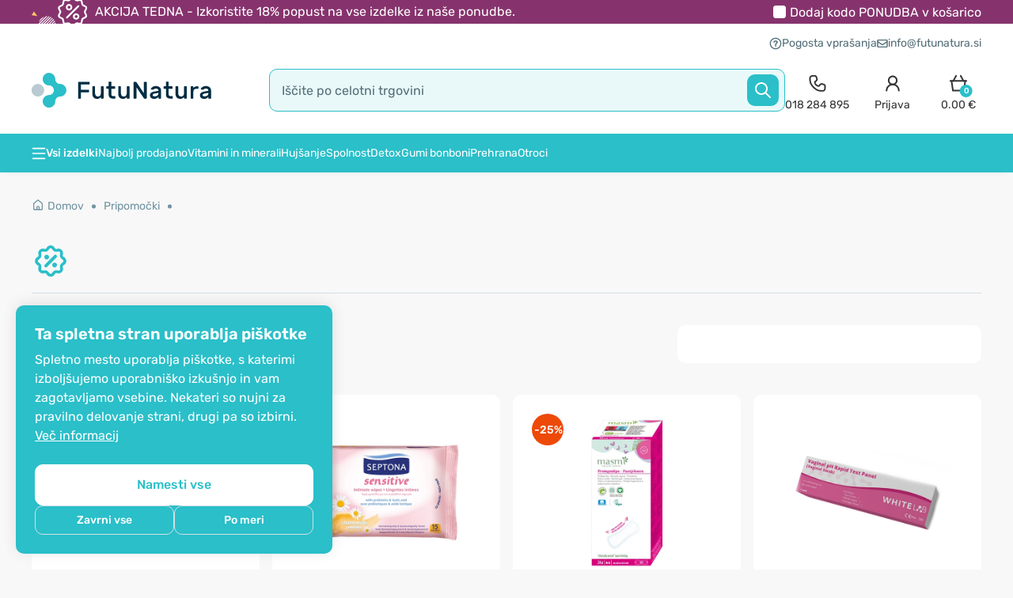

--- FILE ---
content_type: text/html; charset=utf-8
request_url: https://www.futunatura.si/pripomocki/pripomocki-intimna-nega
body_size: 120027
content:
<!DOCTYPE html>

<html dir="ltr" lang="sl-SI">
<!--<![endif]-->

<head>
	<meta charset="UTF-8" />
	<meta name="viewport" content="width=device-width, initial-scale=1, maximum-scale=1">
	<title> - FutuNatura.si</title>

			<!--<link href="<?//= (isset($base_url) ? $base_url : '') ?>catalog/view/theme/shopme/stylesheet/fonts/Rubik/Rubik-Light.woff2" as="font" type="font/woff2" crossorigin>-->
		<link rel="preload" href="https://www.futunatura.si/catalog/view/theme/shopme/stylesheet/fonts/Rubik/Rubik-Regular.woff2" as="font" type="font/woff2" crossorigin>
		<link rel="preload" href="https://www.futunatura.si/catalog/view/theme/shopme/stylesheet/fonts/Rubik/Rubik-Medium.woff2" as="font" type="font/woff2" crossorigin>
		<link rel="preload" href="https://www.futunatura.si/catalog/view/theme/shopme/stylesheet/fonts/Rubik/Rubik-SemiBold.woff2" as="font" type="font/woff2" crossorigin>
		<!--<link href="<?//= (isset($base_url) ? $base_url : '') ?>catalog/view/theme/shopme/stylesheet/fonts/Rubik/Rubik-Bold.woff2" as="font" type="font/woff2" crossorigin>
		<link href="<?//= (isset($base_url) ? $base_url : '') ?>catalog/view/theme/shopme/stylesheet/fonts/Rubik/Rubik-ExtraBold.woff2" as="font" type="font/woff2" crossorigin>-->
	
			<link rel="stylesheet" type="text/css" href="https://www.futunatura.si/catalog/view/theme/shopme/stylesheet/rubik-font.css" />
	


	<base href="https://www.futunatura.si/" />
				<meta http-equiv="X-UA-Compatible" content="IE=edge">

				
			<link href="https://www.futunatura.si/pripomocki/pripomocki-intimna-nega" rel="canonical" />
			<link href="https://www.futunatura.si/image/data/logo/favicon_futunatura.png" rel="icon" />
	
	<link rel="icon" type="image/png" href="/favicon-96x96.png" sizes="96x96" />
	<link rel="icon" type="image/svg+xml" href="/favicon.svg" />
	<link rel="shortcut icon" href="/favicon.ico" />
	<link rel="apple-touch-icon" sizes="180x180" href="/apple-touch-icon.png" />
	<meta name="apple-mobile-web-app-title" content="FutuNatura" />
	<link rel="manifest" href="/site.webmanifest" />

	<!-- Version 2.1.0 -->
		<link rel="stylesheet" type="text/css" href="catalog/view/theme/shopme/stylesheet/bootstrap.min.css?202512181308" />
	<!--<script src="catalog/view/javascript/html2canvas.js" type="text/javascript"></script>-->
	<!-- <link rel="stylesheet" type="text/css" href="catalog/view/theme/shopme/stylesheet/stylesheet.css?202512181308" /> -->
	<style></style>
						<link rel="stylesheet" type="text/css" href="catalog/view/theme/shopme/stylesheet/stylesheet.min.css?202512181308" />
			

	<noscript>
		<link href="catalog/view/javascript/font-awesome/css/font-awesome.min.css?202512181308" rel="stylesheet" type="text/css" />
	</noscript>
	<link rel="preload" href="catalog/view/javascript/font-awesome/css/font-awesome.min.css?202512181308" as="style" onload="this.onload=null;this.rel='stylesheet'" type="text/css" />

																																					<noscript>
									<link rel="stylesheet" type="text/css" href="catalog/view/theme/default/stylesheet/mf/style.css?v2.0.4.4.5.2" media="screen" />
								</noscript>
								<link rel="preload" href="catalog/view/theme/default/stylesheet/mf/style.css?v2.0.4.4.5.2" as="style" onload="this.onload=null;this.rel='stylesheet'" media="screen" />
																														<noscript>
									<link rel="stylesheet" type="text/css" href="catalog/view/theme/default/stylesheet/mf/style-2.css?v2.0.4.4.5.2" media="screen" />
								</noscript>
								<link rel="preload" href="catalog/view/theme/default/stylesheet/mf/style-2.css?v2.0.4.4.5.2" as="style" onload="this.onload=null;this.rel='stylesheet'" media="screen" />
																														<noscript>
									<link rel="stylesheet" type="text/css" href="catalog/view/theme/default/stylesheet/notifywhenavailable.css" media="screen" />
								</noscript>
								<link rel="preload" href="catalog/view/theme/default/stylesheet/notifywhenavailable.css" as="style" onload="this.onload=null;this.rel='stylesheet'" media="screen" />
																														<noscript>
									<link rel="stylesheet" type="text/css" href="catalog/view/javascript/giftTeaser/fancybox/jquery.fancybox.css" media="screen" />
								</noscript>
								<link rel="preload" href="catalog/view/javascript/giftTeaser/fancybox/jquery.fancybox.css" as="style" onload="this.onload=null;this.rel='stylesheet'" media="screen" />
																														<noscript>
									<link rel="stylesheet" type="text/css" href="catalog/view/theme/default/stylesheet/giftTeaser.css" media="screen" />
								</noscript>
								<link rel="preload" href="catalog/view/theme/default/stylesheet/giftTeaser.css" as="style" onload="this.onload=null;this.rel='stylesheet'" media="screen" />
															<style>
		.owl-item .item .details_wrap .name a,
		#main .item .details_wrap .name a {
			overflow: hidden;
			text-overflow: ellipsis;
			display: -webkit-box;
			line-height: 19px;
			/* fallback */
			max-height: 57px;
			/* fallback */
			-webkit-line-clamp: 3;
			/* number of lines to show */
			-webkit-box-orient: vertical;
		}
	</style>
						<!-- Custom css -->
<!-- Custom script -->

<!-- Custom styling -->
<!-- Custom fonts -->
<!-- <link rel="stylesheet" type="text/css" href="//fonts.googleapis.com/css?family=Roboto:300,400,700,900" media="screen" /> -->

			
		<!-- Facebook Pixel Code -->
		
		<!-- End of Facebook Pixel Code -->
	
			<!-- Outbrain pixel -->
		
		<!-- End of Outbrain pixel -->
	
	<script dummy="dont_relocate">
		loadRemarketyScript=function(d,t){
			var g = d.createElement(t),
				s = d.getElementsByTagName(t)[0];
			g.src = 'https://d3ryumxhbd2uw7.cloudfront.net/webtracking/track.js';
			s.parentNode.insertBefore(g, s);
		}

		loadKelko=function(){
			var s = document.createElement('script');
			s.type = 'text/javascript';
			s.async = true;
			s.src = 'https://s.kk-resources.com/ks.js';
			var x = document.getElementsByTagName('script')[0];
			x.parentNode.insertBefore(s, x);
		}
	</script>

	<script dummy="dont_relocate">
		window.shopme_use_cookie = 1;
	</script>

			<script dummy="dont_relocate">
			window.dataLayer = window.dataLayer || [];

			gtag=function(){
				dataLayer.push(arguments);
			}

			gtag('consent', 'default', {
				'ad_storage': 'denied',
				'ad_user_data': 'denied',
				'ad_personalization': 'denied',
				'analytics_storage': 'denied'
			});

							gtag('set', 'url_passthrough', true);
					</script>
	
			<script dummy="dont_relocate">
			window.uetq = window.uetq || [];
			window.uetq.push('consent', 'default', {
				'ad_storage': 'denied'
			});
		</script>
	
	<meta name="google-site-verification" content="E3plFcK35mleODztzsS4rX0cvAF6YCes1J5Twrcqwgc" />
	<meta name="google-site-verification" content="L9qIsa0RgkTcsoQBellodDTw2XV0bEJ6RN0h37TFsMc" />
	<meta name="google-site-verification" content="_ZEHz8NqZ3qMyjUQVbwHhhKckBPTMrtaH8jGLf8Pyx4" />
	<meta name="google-site-verification" content="eyGvkHDhYOLYtENnYwJSvj8Dh0yi-ghOgZxHFzPzDAU" />
	<meta name="google-site-verification" content="UJrD02FJAWIg_cQhJuAmbx-33f7AJFXgajOa2aAobDs" />

	

			<!-- GOOGLE Ads pixel -->
					<script async src="https://www.googletagmanager.com/gtag/js?id=AW-991685127"></script>
				
		<!-- End of GOOGLE Ads pixel -->
	
	
	
			
	
	


	
			
	
	<meta name="theme-color" content="#86336d">

	

	<style type="text/css">
		#search,
		.searchbox {
			overflow: visible !important;
		}

		.smartsearch {
			display: none;
			background: #FFFFFF !important;
			border: none !important;
			border-top: none !important;
			border-radius: 0 0 7px 7px !important;
			box-shadow: 0 2px 2px #DDD !important;
			line-height: 1.2 !important;
			margin: -3px 0 0 2px !important;
			padding: 0 !important;
			position: absolute !important;
			white-space: normal !important;
			z-index: 9999999 !important;
					}

		.smartsearch a {
			white-space: normal !important;
		}

		.smartsearch .addtocart {
			float: right;
			margin: 5px;
		}

		.smartsearch .quantity {
			padding: 5px;
		}

		.smartsearch .quantity input {
			text-align: center;
			padding: 1px !important;
			width: 30px !important;
		}

		.smartsearch-product {
			border-bottom: 1px solid #EEEEEE !important;
			color: #000000 !important;
			display: block !important;
			font-size: 11px !important;
			font-weight: normal !important;
			min-height: 140px !important;
			padding: 5px !important;
			text-decoration: none !important;
		}

		.smartsearch-product img {
			float: left !important;
			margin: 0 10px 0 0 !important;
		}

		.smartsearch-product strong {
			font-size: 13px !important;
			margin: 5px 5px 5px 0 !important;
			/*ROK DODAJA*/
			font-weight: normal;
		}

		.smartsearch-focus,
		.smartsearch-product:hover {
			background: #EEFFFF !important;
			text-decoration: none !important;
			/*ROK DODAJA*/
			color: #88a906 !important;
		}

		.smartsearch-page {
			background: #EEEEEE !important;
			border-bottom: 1px solid #EEEEEE !important;
			padding: 10px;
			text-align: center;
		}

			</style>
	


                
</head>
<noscript>
    <link href="catalog/view/stylesheet/kbexit_popup/kbexit_popup.css?202512181308" rel="stylesheet" type="text/css" />
</noscript>
<link rel="preload" href="catalog/view/stylesheet/kbexit_popup/kbexit_popup.css?202512181308" as="style" onload="this.onload=null;this.rel='stylesheet'" type="text/css" />
<script type="text/javascript">
    var dont_relocate = true;

    var popup_display_interval = "365";
    var wheel_device = "320_480";
    var email_check_exit = "Please use another email, this email has been used";
    var exit_display = "1";
    var min_screen_size_exit = "320_480";
    var exit_popup_front_path = "index.php?route=module/kbexit_popup/generate_coupon";
    var exit_popup_front_path1 = "index.php?route=module/kbexit_popup/email_check";
    var email_pop_exit = "2";
    var visit_exit_popup = "5";
    var empty_email_exit = "Prosimo, vnesite veljaven e-poštni naslov.";
    var validate_email_exit = "Prosimo, vnesite veljaven e-poštni naslov.";
    var page_load_popup = "";
    var popup_showon = "";
    var text_coupon_used_var = "Koda VITALNI10 je že uporabljena";
    var text_other_coupon_used = "Uporabljena je druga koda kupona";

                        var module_enable_exit = '1';
        </script>
<style>
           ;
</style>
    <div id="kbexit-modal-backdropDiv" style="display: none;" class="kbexit-modal-backdrop"></div>

    <div class="kbexit_container" id="kbexit_container" style="display: none; height: 100%; position: fixed; left: 0; bottom: 0; top: 0; right: 0; z-index: 100000">
        <div class="kbexit_wrapper">
            <div class="kbexit_modal animated zoomInUp">

                <div class="close_exit_modal"><span class="icon icon-close-white"></span></div>

                                <div class="kbexit_modal_image">
                    <img width="432" height="736" class="d-none d-md-block lazy" loading="lazy" src="[data-uri]" data-src="https://www.futunatura.si/image/cache/data/BANNER/Exit-popup/Exit-D-432x736.webp" />
                    <img width="735" height="322" class="d-md-none lazy" loading="lazy" src="[data-uri]" data-src="https://www.futunatura.si/image/cache/data/BANNER/Exit-popup/Exit-M-735x322.webp" />
                </div>
                
                <div class="kbexit_modal_content_section">

                    <div class="kbexit_modal_header">
                        <div id="title-first" class="small-title">Preden greste...</div>
                        <div id="title-second" class="small-title">Podarjamo vam</div>
                    </div>

                    <div class="kbexit_modal_body">
                        <div class="kbexit_modal_right">
                            <div id="discount-info" class="large-title">Bi želeli popust?</div>
                            <div id="discount-amount">10%</div>
                        </div>

                        <div class="kbexit_modal_left">
                            <div class="kbexit_modal_left_content">
                                <div id="buttons-wrappper">
                                    <button type="button" class="kbexit_no btn-confirm" id="exit-button">Ne</button>
                                    <button type="button" class="kbexit_yes btn-confirm" id="yes-button">Da</button>
                                </div>
                                <div id="email-input-wrappper">
                                    <div id="kbexit-subtitle" class="small-title-2">na celoten nakup</div>

                                    <div id="email-field" class="email_field">
                                        <div class="error_text" id="form_error_text"></div>

                                        <div class="kbexit_form_group">
                                            <div class="form-floating">
                                                <input type="email" class="exit_form_control form-control" id="exit_popup" name="exit_user" placeholder="" />
                                                <label for="exit_user">Vpišite vaš e-mail naslov</label>
                                                <input type="hidden" name="remarkety_store_id" value="JmR2Nqmr">
                                            </div>
                                        </div>

                                        <div class="kbexit_form_group">
                                            <input type="submit" id="exit_button" class="btn-exit-submit btn-continue" onclick="kbexit_popup()" value="Razkrijte kodo" />
                                        </div>
                                    </div>

                                    <div class="kbexit_form_group" id="msg-box">
                                        <div class="title-third">Vaša koda<br> za 10% popust je</div>
                                        <div id="show-coupon" class="success-msgs" onclick="copyToClipboard('#show-coupon')"></div>
                                        <div class="copy_info">Koda vas čaka na blagajni</div>
                                        <button type="button" class="continue_btn btn-continue">Nadaljujte z nakupovanjem</button>
                                    </div>
                                </div>
                            </div>
                        </div>

                    </div>
                    <div class="shape on-logo d-none d-md-block"></div>
                </div>
            </div>
        </div>
    </div>

<body class="product-category-202_215 style-1 ">

	<!-- Cookie Control -->

	<style>
		.cookie-consent .cookie-backdrop{position:fixed;top:0;left:0;width:100vw;height:100vh;background-color:#000;z-index:9999999;opacity:0;visibility:hidden;transition:opacity .15s linear,visibility .15s linear}.cookie-consent .cookie-backdrop.active{opacity:.5;visibility:visible}.cookie-consent .cookie-consent-btn{font-size:16px;line-height:1.5;font-weight:500;padding:9px;width:100%;border-radius:10px;transition:background .15s ease-in-out,color .5s ease-in-out,border .5s ease-in-out}.cookie-consent .cookie-banner{position:fixed;background:#2abfc9;z-index:9999999;display:none;box-shadow:0 -2px 18px 0 rgba(0,0,0,.1);font-family:Rubik,OpenSans,Sans-serif}.cookie-consent .cookie-banner.active{display:block}.cookie-consent .cookie-banner-left{border-radius:10px 10px 0 0;bottom:0;padding:16px;width:100%}.cookie-consent .cookie-banner-bottom{border-top-left-radius:10px;border-top-right-radius:10px;bottom:0;padding:16px 0;width:100%}.cookie-consent .cookie-banner .cookie-banner-content{flex:1}.cookie-consent .cookie-banner .cookie-banner-title{color:#fff;font-size:20px;line-height:1.25;font-weight:600}.cookie-consent .cookie-banner .cookie-banner-text{color:#fff;font-size:14px;line-height:1.5;margin-top:8px}.cookie-consent .cookie-banner .cookie-banner-text p{color:#fff;font-size:14px;line-height:1.5;margin-bottom:8px}.cookie-consent .cookie-banner .cookie-banner-text p:last-child{margin-bottom:0}.cookie-consent .cookie-banner .cookie-banner-text .cookie-banner-text-link{color:#fff;text-decoration:underline}.cookie-consent .cookie-banner .cookie-banner-link:hover,.cookie-consent .cookie-banner .cookie-banner-text .cookie-banner-text-link:hover,.cookie-consent .cookie-menu .cookie-menu-text-link:hover{text-decoration:none}.cookie-consent .cookie-banner .cookie-banner-btns,.cookie-consent .cookie-menu .cookie-menu-btns{display:flex;align-items:center;justify-content:center;flex-direction:column;gap:8px;margin-top:24px}.cookie-consent .cookie-banner .cookie-banner-btns-wrapper{display:flex;align-items:center;width:100%;gap:8px}.cookie-consent .cookie-banner .cookie-banner-btns .cookie-banner-link{margin-top:8px;font-size:16px;line-height:1.5;color:#fff;width:max-content;text-decoration:underline;flex-shrink:0}.cookie-consent .cookie-banner .btn-main{background:#fff;border:1px solid #fff;color:#2abfc9;padding:11px}.cookie-consent .cookie-banner .btn-main:hover{background:#f8f8f8;border:1px solid #f8f8f8}.cookie-consent .cookie-banner .btn-tertiary{font-size:14px;border:1px solid #d3e0e5;background:0 0;color:#fff;padding:7px;transition:box-shadow .15s ease-in-out}.cookie-consent .cookie-menu{z-index:999999999;width:100%;font-family:Rubik,OpenSans,Sans-serif}.cookie-consent .cookie-menu .offcanvas-header{align-items:start;gap:0 24px;padding:16px 16px 8px}.cookie-consent .cookie-menu .offcanvas-header .btn-close-x{background:url("data:image/svg+xml,%3Csvg width='24' height='24' viewBox='0 0 24 24' fill='none' xmlns='http://www.w3.org/2000/svg'%3E%3Cpath d='M17.7071 7.70711C18.0976 7.31658 18.0976 6.68342 17.7071 6.29289C17.3166 5.90237 16.6834 5.90237 16.2929 6.29289L12 10.5858L7.70711 6.29289C7.31658 5.90237 6.68342 5.90237 6.29289 6.29289C5.90237 6.68342 5.90237 7.31658 6.29289 7.70711L10.5858 12L6.29289 16.2929C5.90237 16.6834 5.90237 17.3166 6.29289 17.7071C6.68342 18.0976 7.31658 18.0976 7.70711 17.7071L12 13.4142L16.2929 17.7071C16.6834 18.0976 17.3166 18.0976 17.7071 17.7071C18.0976 17.3166 18.0976 16.6834 17.7071 16.2929L13.4142 12L17.7071 7.70711Z' fill='%23333333'/%3E%3C/svg%3E%0A") center center/cover no-repeat;width:24px;height:24px;opacity:1;border:0;position:relative;top:2px}.cookie-consent .cookie-menu .offcanvas-body{padding:0 16px}.cookie-consent .cookie-menu .cookie-menu-title{font-size:20px;line-height:1.25;font-weight:600;color:#333}.cookie-consent .cookie-menu .cookie-menu-text{font-size:14px;line-height:1.5;color:#333}.cookie-consent .cookie-menu .cookie-menu-text-link{color:#333;text-decoration:underline}.cookie-consent .cookie-menu .btn-main{border:1px solid #2abfc9;background:#2abfc9;color:#fff}.cookie-consent .cookie-menu .btn-main:hover{background:#0ba4b0}.cookie-consent .cookie-menu .btn-subsidiary{border:1px solid #d3e0e5;background:0 0;color:#333}.cookie-consent .cookie-menu .btn-subsidiary:hover{border:1px solid #2abfc9;background:#f8f8f8}.cookie-consent .cookie-menu .cookie-menu-accordion{border-radius:10px;background:#f8f8f8;margin-top:24px;padding:0 12px}.cookie-consent .cookie-menu .cookie-menu-accordion .accordion-item{background:0 0;border:0;border-top:1px solid #eee}.cookie-consent .cookie-menu .cookie-menu-accordion .accordion-item:first-of-type{border-top:0}.cookie-consent .cookie-menu .cookie-menu-accordion .accordion-header{display:flex;align-items:center}.cookie-consent .cookie-menu .cookie-menu-accordion .accordion-button{background-color:transparent;padding:16px 0;border-radius:0;box-shadow:none;align-items:center}.cookie-consent .cookie-menu .cookie-menu-accordion .accordion-button .icon{margin-right:12px;flex-shrink:0;display:flex}.cookie-consent .cookie-menu .cookie-menu-accordion .accordion-button .icon:after{background:url("data:image/svg+xml,%3Csvg width='20' height='20' viewBox='0 0 20 20' fill='none' xmlns='http://www.w3.org/2000/svg'%3E%3Cpath fill-rule='evenodd' clip-rule='evenodd' d='M4.41083 7.74408C4.73626 7.41864 5.2639 7.41864 5.58934 7.74408L10.0001 12.1548L14.4108 7.74408C14.7363 7.41864 15.2639 7.41864 15.5893 7.74408C15.9148 8.06951 15.9148 8.59715 15.5893 8.92259L10.5893 13.9226C10.2639 14.248 9.73626 14.248 9.41083 13.9226L4.41083 8.92259C4.08539 8.59715 4.08539 8.06951 4.41083 7.74408Z' fill='%232ABFC9'/%3E%3C/svg%3E%0A") center center/cover no-repeat;width:20px;height:20px;content:"";display:inline-block;position:relative;transform:rotate(-180deg);transition:transform .2s ease-in-out,background .15s ease-in-out}.cookie-consent .cookie-menu .cookie-menu-accordion .accordion-button.collapsed .icon:after{background:url("data:image/svg+xml,%3Csvg width='20' height='20' viewBox='0 0 20 20' fill='none' xmlns='http://www.w3.org/2000/svg'%3E%3Cpath fill-rule='evenodd' clip-rule='evenodd' d='M4.41083 6.91076C4.73626 6.58533 5.2639 6.58533 5.58934 6.91076L10.0001 11.3215L14.4108 6.91076C14.7363 6.58533 15.2639 6.58533 15.5893 6.91076C15.9148 7.2362 15.9148 7.76384 15.5893 8.08928L10.6483 13.0304C10.2903 13.3883 9.70988 13.3883 9.3519 13.0304L4.41083 8.08928C4.08539 7.76384 4.08539 7.2362 4.41083 6.91076Z' fill='%23333333'/%3E%3C/svg%3E%0A") center center/cover no-repeat;transform:rotate(0)}.cookie-consent .cookie-menu .cookie-menu-accordion .accordion-button:hover .icon:after{background:url("data:image/svg+xml,%3Csvg width='20' height='20' viewBox='0 0 20 20' fill='none' xmlns='http://www.w3.org/2000/svg'%3E%3Cpath fill-rule='evenodd' clip-rule='evenodd' d='M4.41083 7.74408C4.73626 7.41864 5.2639 7.41864 5.58934 7.74408L10.0001 12.1548L14.4108 7.74408C14.7363 7.41864 15.2639 7.41864 15.5893 7.74408C15.9148 8.06951 15.9148 8.59715 15.5893 8.92259L10.5893 13.9226C10.2639 14.248 9.73626 14.248 9.41083 13.9226L4.41083 8.92259C4.08539 8.59715 4.08539 8.06951 4.41083 7.74408Z' fill='%232ABFC9'/%3E%3C/svg%3E%0A") center center/cover no-repeat}.cookie-consent .cookie-menu .cookie-menu-accordion .accordion-button .accordion-button-title{font-weight:500;font-size:16px;line-height:1.5;margin-right:24px;color:#2abfc9;transition:.15s ease-in-out}.cookie-consent .cookie-menu .cookie-menu-accordion .accordion-button.collapsed .accordion-button-title{color:#333}.cookie-consent .cookie-menu .cookie-menu-accordion .accordion-button:hover .accordion-button-title{color:#2abfc9}.cookie-consent .cookie-menu .cookie-menu-accordion .accordion-button .accordion-button-item{margin-left:auto;flex-shrink:0}.cookie-consent .cookie-menu .cookie-menu-accordion .accordion-button .accordion-button-item.always-active{font-size:14px;line-height:1.5;color:#4ab358;font-weight:500}.cookie-consent .cookie-menu .cookie-menu-accordion .accordion-button:after{display:none}.cookie-consent .cookie-menu .cookie-menu-accordion .form-switch{flex-shrink:0;padding-left:0}.cookie-consent .cookie-menu .cookie-menu-accordion .form-switch .form-check-input{border:0;margin:0;width:44px;height:24px;border-radius:12px;vertical-align:middle;cursor:pointer;background-color:#acacac;background-image:url("data:image/svg+xml,%3Csvg width='24' height='24' viewBox='0 0 24 24' fill='none' xmlns='http://www.w3.org/2000/svg'%3E%3Ccircle cx='12' cy='12' r='10' fill='white'/%3E%3C/svg%3E%0A")}.cookie-consent .cookie-menu .cookie-menu-accordion .form-switch .form-check-input:hover{background-color:#646464}.cookie-consent .cookie-menu .cookie-menu-accordion .form-switch .form-check-input:checked{background-color:#4ab358;background-image:url("data:image/svg+xml,%3Csvg width='24' height='24' viewBox='0 0 24 24' fill='none' xmlns='http://www.w3.org/2000/svg'%3E%3Ccircle cx='12' cy='12' r='10' fill='white'/%3E%3Cpath fill-rule='evenodd' clip-rule='evenodd' d='M16.027 9.08418C16.2874 9.34453 16.2874 9.76664 16.027 10.027L11.1381 14.9159C10.8778 15.1762 10.4557 15.1762 10.1953 14.9159L7.97309 12.6937C7.71274 12.4333 7.71274 12.0112 7.97309 11.7508C8.23344 11.4905 8.65555 11.4905 8.9159 11.7508L10.6667 13.5017L15.0842 9.08418C15.3446 8.82383 15.7667 8.82383 16.027 9.08418Z' fill='%234AB358'/%3E%3C/svg%3E%0A")}.cookie-consent .cookie-menu .cookie-menu-accordion .form-switch .form-check-input:checked:hover{background-color:#369243;background-image:url("data:image/svg+xml,%3Csvg width='24' height='24' viewBox='0 0 24 24' fill='none' xmlns='http://www.w3.org/2000/svg'%3E%3Cpath d='M12 22C17.5228 22 22 17.5228 22 12C22 6.47715 17.5228 2 12 2C6.47715 2 2 6.47715 2 12C2 17.5228 6.47715 22 12 22Z' fill='white'/%3E%3Cpath fill-rule='evenodd' clip-rule='evenodd' d='M16.027 9.08418C16.2874 9.34453 16.2874 9.76664 16.027 10.027L11.1381 14.9159C10.8778 15.1762 10.4557 15.1762 10.1953 14.9159L7.97309 12.6937C7.71274 12.4333 7.71274 12.0112 7.97309 11.7508C8.23344 11.4905 8.65555 11.4905 8.9159 11.7508L10.6667 13.5017L15.0842 9.08418C15.3446 8.82383 15.7667 8.82383 16.027 9.08418Z' fill='%23369243'/%3E%3C/svg%3E%0A")}.cookie-consent .cookie-menu .cookie-menu-accordion .form-switch .form-check-input:disabled{background-color:#eee;background-image:url("data:image/svg+xml,%3Csvg width='24' height='24' viewBox='0 0 24 24' fill='none' xmlns='http://www.w3.org/2000/svg'%3E%3Ccircle cx='12' cy='12' r='10' fill='%23ACACAC'/%3E%3C/svg%3E%0A")}.cookie-consent .cookie-menu .cookie-menu-accordion .form-switch .form-check-input:focus{box-shadow:none}.cookie-consent .cookie-menu .cookie-menu-accordion .accordion-body{padding:0 0 16px;font-size:14px;line-height:1.5}.cookie-consent .cookie-menu .offcanvas-footer{padding:16px;border-color:transparent}@media only screen and (min-width:768px){.cookie-consent .cookie-banner-left{border-radius:10px;bottom:20px;left:20px;padding:24px;max-width:400px}.cookie-consent .cookie-banner-bottom{padding:24px 0}.cookie-consent .cookie-banner .cookie-banner-text,.cookie-consent .cookie-banner .cookie-banner-text p,.cookie-consent .cookie-menu .cookie-menu-accordion .accordion-body,.cookie-consent .cookie-menu .cookie-menu-text{font-size:16px}.cookie-consent .cookie-banner .cookie-banner-btns .cookie-banner-link{margin-top:4px}.cookie-consent .cookie-banner-bottom .cookie-consent-btn{width:auto;padding:9px 53px}.cookie-consent .cookie-banner .btn-main{padding:13px}.cookie-consent .cookie-menu{border-top-right-radius:10px;border-bottom-right-radius:10px;max-width:480px}.cookie-consent .cookie-menu .offcanvas-header{padding:24px 24px 8px}.cookie-consent .cookie-menu .offcanvas-header .btn-close-x{top:-8px;right:-8px}.cookie-consent .cookie-menu .cookie-menu-btns{flex-direction:row}.cookie-consent .cookie-menu .offcanvas-body{padding:0 24px}.cookie-consent .cookie-menu .cookie-menu-accordion{padding:0 16px}.cookie-consent .cookie-menu .offcanvas-footer{padding:24px}}@media only screen and (min-width:992px){.cookie-consent .cookie-banner-bottom .cookie-banner-bottom-wrapper{display:flex;gap:0 32px}.cookie-consent .cookie-banner-bottom .cookie-banner-btns{margin-top:0}}
	</style>

	<div class="cookie-consent">

		
					<div id="cookieBanner" class="cookie-banner cookie-banner-left">
				<div class="cookie-banner-content">
					<div class="cookie-banner-title">
						Ta spletna stran uporablja piškotke					</div>
					<div class="cookie-banner-text">
													<p>Spletno mesto uporablja piškotke, s katerimi izboljšujemo uporabniško izkušnjo in vam zagotavljamo vsebine. Nekateri so nujni za pravilno delovanje strani, drugi pa so izbirni. <a href="piskotki" title="Več&nbsp;informacij" class="cookie-banner-text-link">Več&nbsp;informacij</a></p>
											</div>
				</div>
				<div class="cookie-banner-btns">
					<button id="cookieBannerAllowAll" class="cookie-consent-btn btn-main" type="button">Namesti vse</button>
					<div class="cookie-banner-btns-wrapper">
						<button id="cookieBannerRefuseAll" class="cookie-consent-btn btn-tertiary" type="button">Zavrni vse</button>
						<button data-bs-toggle="offcanvas" data-bs-target="#cookieMenu" aria-controls="cookieMenu" class="cookie-consent-btn btn-tertiary" type="button">Po meri</button>
					</div>
				</div>
			</div>
		
		<div class="cookie-menu offcanvas offcanvas-start" tabindex="-1" id="cookieMenu" aria-labelledby="cookieMenuLabel">
			<div class="offcanvas-header">
				<div class="cookie-menu-title">Središče za nastavitev piškotkov</div>
				<button type="button" class="btn-close-x" data-bs-dismiss="offcanvas" aria-label="Close"></button>
			</div>
			<div class="offcanvas-body">
				<div class="cookie-menu-text">
					Ko obiščete katero koli spletno mesto, lahko ta shrani ali pridobi informacije iz vašega brskalnika, večinoma v obliki piškotkov. Te informacije se lahko navezujejo na vas, vaše nastavitve, vašo napravo ali pa skrbijo, da vaše spletno mesto deluje v skladu z vašimi pričakovanji. Blokiranje določenih vrst piškotkov vpliva na vašo uporabo tega spletnega mesta in naše storitve. <a href="piskotki" title="Več&nbsp;informacij" class="cookie-menu-text-link">Več&nbsp;informacij</a>
				</div>
				<div class="cookie-menu-btns">
					<button id="cookieMenuAllowAll" data-bs-dismiss="offcanvas" class="cookie-consent-btn btn-main order-md-2" type="button">Dovoli vse</button>
					<button id="cookieMenuRefuseAll" data-bs-dismiss="offcanvas" class="cookie-consent-btn btn-subsidiary" type="button">Zavrni vse</button>
				</div>

				<div class="cookie-menu-accordion accordion" id="cookieMenuSettings">
					<div class="accordion-item">
						<div class="accordion-header">
							<button class="accordion-button collapsed" type="button" data-bs-toggle="collapse" data-bs-target="#cookieMenuSetting-1" aria-expanded="false" aria-controls="cookieMenuSetting-1">
								<div class="icon icon-arrow-down"></div>
								<div class="accordion-button-title">Samo nujno potrebni piškotki</div>
								<div class="accordion-button-item always-active">Vedno aktiven</div>
							</button>
						</div>
						<div id="cookieMenuSetting-1" class="accordion-collapse collapse">
							<div class="accordion-body">Ti piškotki opravljajo vrsto aktivnosti, ki so potrebne za navigacijo po spletnih straneh in njihovo pravilno delovanje.</div>
						</div>
					</div>
					<div class="accordion-item">
						<div class="accordion-header">
							<button class="accordion-button collapsed" type="button" data-bs-toggle="collapse" data-bs-target="#cookieMenuSetting-2" aria-expanded="false" aria-controls="cookieMenuSetting-2">
								<div class="icon icon-arrow-down"></div>
								<div class="accordion-button-title">Prilagajanje spletnih strani</div>
							</button>
							<div class="form-check form-switch">
								<input value="true" class="form-check-input" type="checkbox" role="switch" id="cookieMenuSettingFunctional">
							</div>
						</div>
						<div id="cookieMenuSetting-2" class="accordion-collapse collapse">
							<div class="accordion-body">Ti piškotki omogočajo uporabo dodatnih vsebin in prilagajanje spletne strani uporabniku in podpirajo dodatne funkcije, ki izboljšujejo naše spletno mesto.</div>
						</div>
					</div>
					<div class="accordion-item">
						<div class="accordion-header">
							<button class="accordion-button collapsed" type="button" data-bs-toggle="collapse" data-bs-target="#cookieMenuSetting-3" aria-expanded="false" aria-controls="cookieMenuSetting-3">
								<div class="icon icon-arrow-down"></div>
								<div class="accordion-button-title">Analitični piškotki</div>
							</button>
							<div class="form-check form-switch">
								<input value="true" class="form-check-input" type="checkbox" role="switch" id="cookieMenuSettingAnalytics">
							</div>
						</div>
						<div id="cookieMenuSetting-3" class="accordion-collapse collapse">
							<div class="accordion-body">Ti piškotki omogočajo štetje obiskov in virov prometa, zato nam omogočajo, da merimo in izboljšamo delovanje spletne strani. Zagotovimo lahko, da bodo uporabniki našli, kar iščejo, in da se posamezne strani ne bodo predolgo nalagale.</div>
						</div>
					</div>
					<div class="accordion-item">
						<div class="accordion-header">
							<button class="accordion-button collapsed" type="button" data-bs-toggle="collapse" data-bs-target="#cookieMenuSetting-4" aria-expanded="false" aria-controls="cookieMenuSetting-4">
								<div class="icon icon-arrow-down"></div>
								<div class="accordion-button-title">Oglaševanje in družbena omrežja</div>
							</button>
							<div class="form-check form-switch">
								<input value="true" class="form-check-input" type="checkbox" role="switch" id="cookieMenuSettingMarketing">
							</div>
						</div>
						<div id="cookieMenuSetting-4" class="accordion-collapse collapse">
							<div class="accordion-body">S pomočjo teh zbranih podatkov vam lahko v sodelovanju z oglaševalskimi partnerji prikažemo relevantne oglase. Če zavrnete uporabo teh piškotkov, se vam morda ne bodo prikazovali oglasi, ki bi vas sicer zanimali.</div>
						</div>
					</div>
				</div>

			</div>
			<div class="offcanvas-footer">
				<button id="cookieMenuSaveSettings" data-bs-dismiss="offcanvas" class="cookie-consent-btn btn-main" type="button">Shrani nastavitve</button>
			</div>
		</div>

	</div>



	
   			
			

		<div class="header_holder ">
		<div class="outer_container action-header">
									<div class="header_wrapper sticky_menu header3  action_header">
										<div class="action_wrapper" style="background-color:#86336d">
			<div class="container-xxl">
				<div class="row">
											<div class="col-md-8">
							<div class="action_text_wrapper">
								<img width="70" height="30" src="catalog/view/theme/shopme/image/header-pasica.svg" class="img_action_header d-none d-md-block" alt="">
								<div class="action_header_text ">AKCIJA TEDNA - Izkoristite 18% popust na vse izdelke iz naše ponudbe.</div>
								<div class="action_header_text action_header_text_mobile">Akcija tedna | -18% na vse</div>
							</div>
						</div>
																<div class="col-md-4">
							<input id="coupon-id-header" type="hidden" value="1044">
							<input type="hidden" name="coupon_value_header" id="coupon_value_header" value="PONUDBA">
							<label class="coupon_checkbox">

							
							<input type="checkbox" name="add_coupon" id="add_coupon_header" value="1"   >

							<span class="checkbox_input" ></span>

							<label class="checkbox_label_text" for="add_coupon_header" id="coupon-text-header">
								Dodaj kodo <span>PONUDBA</span> v košarico							</label>

							</label>

						</div>
									</div>
			</div>
		</div>
		<div class="header_top_line_wrapper d-none d-md-block">
	<div class="header_top_line container-xxl">
		<div class="header_top_line_row" style="position: relative;">
							<div class="header_faq_link">
					<a href="https://www.futunatura.si/pogosta-vprasanja-faq">
						<svg xmlns="http://www.w3.org/2000/svg" width="16" height="16" viewBox="0 0 16 16" fill="none">
							<g clip-path="url(#clip0_3608_90721)">
								<path d="M7.28914 9.60004C7.33181 9.64271 7.38159 9.66404 7.43847 9.66404H8.69714C8.78247 9.66404 8.84647 9.64271 8.88914 9.60004C8.93181 9.55027 8.97092 9.47915 9.00647 9.38671C9.01359 9.32982 9.0207 9.27649 9.02781 9.22671L9.07047 9.05604C9.12736 8.87115 9.21625 8.69338 9.33714 8.52271C9.46514 8.35204 9.60736 8.18493 9.76381 8.02138C9.92736 7.85071 10.0803 7.67649 10.2225 7.49871C10.3718 7.32093 10.4963 7.12893 10.5958 6.92271C10.7025 6.70938 10.7594 6.47115 10.7665 6.20804C10.7807 6.00182 10.7451 5.78493 10.6598 5.55738C10.5745 5.32271 10.4287 5.10582 10.2225 4.90671C10.0234 4.70049 9.75314 4.53338 9.41181 4.40538C9.07759 4.27738 8.65447 4.21338 8.14247 4.21338C7.67314 4.21338 7.2607 4.27738 6.90514 4.40538C6.54958 4.53338 6.24736 4.7076 5.99847 4.92804C5.74959 5.14138 5.56114 5.38315 5.43314 5.65338C5.30514 5.9236 5.23759 6.20093 5.23047 6.48538C5.23047 6.5636 5.25536 6.6276 5.30514 6.67738C5.35492 6.72715 5.41181 6.75204 5.47581 6.75204H6.58514C6.67047 6.75204 6.73803 6.73071 6.78781 6.68804C6.83758 6.64538 6.8767 6.58493 6.90514 6.50671C6.97625 6.19382 7.10425 5.96271 7.28914 5.81338C7.48114 5.65693 7.73358 5.57871 8.04647 5.57871C8.21714 5.57871 8.37714 5.61427 8.52647 5.68538C8.68292 5.74938 8.80381 5.84538 8.88914 5.97338C8.98159 6.09427 9.01714 6.24715 8.99581 6.43204C8.9887 6.58849 8.92825 6.74493 8.81447 6.90138C8.7007 7.05782 8.56203 7.21427 8.39847 7.37071C8.23492 7.52004 8.06781 7.6836 7.89714 7.86138C7.73358 8.03915 7.58781 8.23471 7.45981 8.44804C7.33892 8.65427 7.2607 8.88893 7.22514 9.15204V9.45071C7.22514 9.5076 7.24647 9.55738 7.28914 9.60004Z" fill="#546E78" />
								<path d="M7.24647 11.712C7.29625 11.7618 7.36025 11.7867 7.43847 11.7867H8.63314C8.70425 11.7867 8.7647 11.7618 8.81447 11.712C8.87136 11.6623 8.89981 11.5983 8.89981 11.52V10.4534C8.89981 10.3823 8.87136 10.3218 8.81447 10.272C8.7647 10.2152 8.70425 10.1867 8.63314 10.1867H7.43847C7.36025 10.1867 7.29625 10.2152 7.24647 10.272C7.1967 10.3218 7.17181 10.3823 7.17181 10.4534V11.52C7.17181 11.5983 7.1967 11.6623 7.24647 11.712Z" fill="#546E78" />
								<path fill-rule="evenodd" clip-rule="evenodd" d="M15.3333 8C15.3333 12.0501 12.0501 15.3333 8.00001 15.3333C3.94992 15.3333 0.666672 12.0501 0.666672 8C0.666672 3.94991 3.94992 0.666664 8.00001 0.666664C12.0501 0.666664 15.3333 3.94991 15.3333 8ZM14 8C14 11.3137 11.3137 14 8.00001 14C4.6863 14 2.00001 11.3137 2.00001 8C2.00001 4.68629 4.6863 2 8.00001 2C11.3137 2 14 4.68629 14 8Z" fill="#546E78" />
							</g>
							<defs>
								<clipPath id="clip0_3608_90721">
									<rect width="16" height="16" fill="white" />
								</clipPath>
							</defs>
						</svg>
						Pogosta vprašanja					</a>
				</div>
						<!-- umakni spodnji if ko bo wishlista -->
							<div class="mini_menu settings text-end">
					<!-- <p class="BREZPLANA-DOSTAVA-p"> BREZPLAČNA DOSTAVA pri nakupu nad 35 €   |   Odprema v 1 dnevu   |   Varen nakup <img width="26" height="26" src="catalog/view/theme/shopme/image/ico-security.svg?202201241044" class="Ico_security" alt=""> </p> -->
					<!-- ko se doda wishlist izbrisi d-none -->
					<a class="d-none" href="tel: 018 284 895">
						<svg xmlns="http://www.w3.org/2000/svg" width="16" height="16" viewBox="0 0 16 16" fill="none">
							<path fill-rule="evenodd" clip-rule="evenodd" d="M5.41881 1.04981C5.56845 1.05504 5.69596 1.05949 5.79339 1.05949C6.2111 1.05949 6.57213 1.18639 6.86897 1.41814C7.15311 1.63997 7.34592 1.93227 7.48648 2.2163C7.62713 2.5005 7.7329 2.81306 7.82301 3.1052C7.86226 3.23244 7.89705 3.3504 7.93073 3.46458C7.98047 3.63322 8.02783 3.79377 8.08347 3.96368C8.37076 4.84095 7.98127 5.58865 7.53472 6.09544C7.18217 6.49555 6.73983 6.8144 6.3719 7.0393C6.37114 7.22433 6.38004 7.38594 6.43083 7.57921C6.50673 7.86804 6.6936 8.25713 7.21436 8.77629C7.73607 9.2964 8.12816 9.48674 8.42058 9.56523C8.61323 9.61694 8.77648 9.62759 8.96088 9.628C9.18577 9.26013 9.50455 8.81792 9.90457 8.46545C10.4114 8.0189 11.1591 7.62941 12.0363 7.9167C12.2063 7.97235 12.3667 8.01967 12.5353 8.06942C12.6495 8.1031 12.7676 8.13792 12.8948 8.17716C13.187 8.26727 13.4995 8.37304 13.7837 8.51369C14.0677 8.65425 14.36 8.84707 14.5819 9.13121C14.8136 9.42804 14.9405 9.78907 14.9405 10.2068C14.9405 10.3042 14.945 10.4317 14.9502 10.5813C14.9702 11.1531 15.0014 12.0482 14.8386 12.8226C14.7324 13.3275 14.5314 13.8663 14.1331 14.284C13.7159 14.7216 13.1388 14.9668 12.412 14.9668C12.372 14.9668 12.3329 14.9631 12.2949 14.956C12.2145 14.9571 12.1315 14.9586 12.0462 14.9601C11.2203 14.9749 10.1724 14.9936 9.00458 14.7016C7.57213 14.3435 5.97746 13.5316 4.2229 11.7771C2.46832 10.0226 1.65644 8.42787 1.29832 6.99539C1.00636 5.82758 1.02507 4.77973 1.03981 3.95377C1.04134 3.86808 1.04283 3.78477 1.04392 3.70397C1.03696 3.66637 1.03333 3.6276 1.03333 3.58799C1.03333 2.8612 1.27858 2.28416 1.71612 1.86693C2.13386 1.4686 2.6727 1.26764 3.17762 1.16144C3.95193 0.998591 4.84696 1.02984 5.41881 1.04981ZM12.5926 13.6913C12.9006 13.6595 13.087 13.5456 13.2164 13.4099C13.3882 13.2297 13.5178 12.9479 13.599 12.5619C13.7261 11.9575 13.7046 11.3028 13.6859 10.7366C13.6797 10.5485 13.6739 10.3703 13.6739 10.2068C13.6739 10.0618 13.6355 9.9773 13.5835 9.9107C13.5216 9.83141 13.4117 9.74285 13.2219 9.64894C13.0323 9.55512 12.7995 9.47331 12.5215 9.38756C12.4266 9.35831 12.3205 9.32691 12.2098 9.29414C12.0229 9.23885 11.8228 9.17963 11.6421 9.12046C11.3738 9.0326 11.0867 9.11205 10.742 9.41582C10.4315 9.68936 10.1641 10.0741 9.97369 10.4028C9.90806 10.6826 9.6569 10.8909 9.35709 10.8909C9.31484 10.8909 9.26725 10.8919 9.21497 10.893C8.93936 10.8987 8.53345 10.907 8.09221 10.7886C7.54292 10.6412 6.96382 10.3151 6.32007 9.67333C5.67536 9.0306 5.35036 8.45144 5.20575 7.90113C5.09151 7.46639 5.10115 7.06223 5.10764 6.79061C5.10895 6.73564 5.11013 6.6861 5.11013 6.64283C5.11013 6.34345 5.31785 6.09258 5.59703 6.0265C5.9258 5.83608 6.31072 5.56858 6.58436 5.25804C6.88812 4.91329 6.96758 4.6262 6.87971 4.35789C6.82054 4.17721 6.76138 3.97729 6.70609 3.79042C6.67331 3.67965 6.64187 3.5734 6.61261 3.47854C6.52687 3.20054 6.44506 2.96771 6.35123 2.77812C6.25732 2.58836 6.16877 2.47846 6.08947 2.41655C6.02287 2.36456 5.9384 2.32616 5.79339 2.32616C5.62992 2.32616 5.45163 2.32029 5.26359 2.31409C4.69734 2.29544 4.04269 2.27388 3.43832 2.40099C3.05224 2.48219 2.77043 2.61183 2.59026 2.78363C2.45443 2.91315 2.34046 3.09986 2.30876 3.40844C2.31112 3.43069 2.31234 3.45328 2.31234 3.47615C2.31234 3.65621 2.30942 3.837 2.30648 4.01958C2.29326 4.84028 2.27945 5.69732 2.52716 6.68817C2.82347 7.8734 3.50745 9.27036 5.11856 10.8814C6.72966 12.4925 8.1266 13.1765 9.3118 13.4728C10.3027 13.7205 11.1597 13.7067 11.9805 13.6935C12.1629 13.6905 12.3438 13.6876 12.5238 13.6876C12.547 13.6876 12.57 13.6889 12.5926 13.6913Z" fill="#546E78" />
						</svg>
						 018 284 895					</a>
					<span class="mini_menu_divider d-none"></span>
					<a href="/cdn-cgi/l/email-protection#ef86818980af899a9b9a818e9b9a9d8ec19c86">
						<svg xmlns="http://www.w3.org/2000/svg" width="14" height="10" viewBox="0 0 14 10" fill="none">
							<path fill-rule="evenodd" clip-rule="evenodd" d="M12.3334 1.33333H1.66671V8.66667H12.3334V1.33333ZM1.66671 0C0.930328 0 0.333374 0.596954 0.333374 1.33333V8.66667C0.333374 9.40305 0.930328 10 1.66671 10H12.3334C13.0698 10 13.6667 9.40305 13.6667 8.66667V1.33333C13.6667 0.596954 13.0698 0 12.3334 0H1.66671Z" fill="#546E78" />
							<path fill-rule="evenodd" clip-rule="evenodd" d="M0.445289 2.29687C0.649524 1.99052 1.06344 1.90773 1.36979 2.11197L6.99999 5.86544L12.6302 2.11197C12.9365 1.90773 13.3505 1.99052 13.5547 2.29687C13.7589 2.60322 13.6761 3.01713 13.3698 3.22137L7.36979 7.22137C7.14586 7.37066 6.85412 7.37066 6.63019 7.22137L0.630189 3.22137C0.323837 3.01713 0.241054 2.60322 0.445289 2.29687Z" fill="#546E78" />
						</svg>
						<span class="__cf_email__" data-cfemail="442d2a222b04223130312a25303136256a372d">[email&#160;protected]</span>					</a>
				</div>
					</div>
	</div>
</div>
<div class="sticky-container ju_alternativepush">
	<div class="container-xxl " id="menuSticky">
		<div class="row header">
			<div class="header_table">
				<!-- logo -->
				<div class="col-lg-3 col-md-6 col-7 flex_row">
					<button class="hamburger_menu_trigger no-btn" type="button" data-bs-toggle="offcanvas" data-bs-target="#offcanvasMenu" aria-controls="offcanvasMenu" aria-label="menu">
						<svg xmlns="http://www.w3.org/2000/svg" width="24" height="25" viewBox="0 0 24 25" fill="none">
							<path fill-rule="evenodd" clip-rule="evenodd" d="M2 4.35353C2 3.80125 2.44772 3.35353 3 3.35353H21C21.5523 3.35353 22 3.80125 22 4.35353C22 4.90582 21.5523 5.35353 21 5.35353H3C2.44772 5.35353 2 4.90582 2 4.35353Z" fill="#333333" />
							<path fill-rule="evenodd" clip-rule="evenodd" d="M2 12.0678C2 11.5155 2.44772 11.0678 3 11.0678H21C21.5523 11.0678 22 11.5155 22 12.0678C22 12.6201 21.5523 13.0678 21 13.0678H3C2.44772 13.0678 2 12.6201 2 12.0678Z" fill="#333333" />
							<path fill-rule="evenodd" clip-rule="evenodd" d="M2 19.7821C2 19.2298 2.44772 18.7821 3 18.7821H21C21.5523 18.7821 22 19.2298 22 19.7821C22 20.3344 21.5523 20.7821 21 20.7821H3C2.44772 20.7821 2 20.3344 2 19.7821Z" fill="#333333" />
						</svg>
					</button>
																		<div class="logo"><a href="https://www.futunatura.si/"><img width="227" height="44.5" src="https://www.futunatura.si/image/data/logo/logo-futu-natura.svg" title="Futunatura | Prehranska dopolnila" alt="FutuNatura" /></a></div>
															</div>

				<div class="col-lg-3 col-md-6 col-5 header_items">
					<div class="header_item_wrapper tel_header_item">
						<!-- ko se doda wishlist dodaj d-lg-none -->
						<div class="telefonska-glava text-center">
							<a href="tel: 018 284 895" aria-label="contact">
																	<span class="icoPhone">
										<svg xmlns="http://www.w3.org/2000/svg" width="24" height="25" viewBox="0 0 24 25" fill="none">
											<path fill-rule="evenodd" clip-rule="evenodd" d="M8.12828 1.94235C8.35274 1.95019 8.544 1.95687 8.69014 1.95687C9.31672 1.95687 9.85826 2.14721 10.3035 2.49484C10.7297 2.82759 11.0189 3.26604 11.2298 3.69208C11.4408 4.11838 11.5994 4.58721 11.7346 5.02543C11.7934 5.2163 11.8456 5.39323 11.8961 5.5645C11.9708 5.81746 12.0418 6.05828 12.1253 6.31315C12.5562 7.62906 11.972 8.75061 11.3021 9.51079C10.7733 10.111 10.1098 10.5892 9.55791 10.9266C9.55677 11.2041 9.57012 11.4465 9.6463 11.7364C9.76015 12.1697 10.0405 12.7533 10.8216 13.5321C11.6042 14.3122 12.1923 14.5977 12.6309 14.7155C12.9199 14.793 13.1648 14.809 13.4414 14.8096C13.7787 14.2578 14.2569 13.5945 14.8569 13.0658C15.6171 12.396 16.7386 11.8117 18.0546 12.2427C18.3095 12.3262 18.5501 12.3971 18.8031 12.4718C18.9743 12.5223 19.1514 12.5745 19.3423 12.6334C19.7805 12.7685 20.2493 12.9272 20.6756 13.1382C21.1017 13.349 21.5401 13.6382 21.8729 14.0644C22.2205 14.5097 22.4108 15.0512 22.4108 15.6778C22.4108 15.8239 22.4175 16.0151 22.4254 16.2395C22.4553 17.0973 22.5022 18.44 22.2579 19.6015C22.0986 20.3588 21.7972 21.1671 21.1997 21.7937C20.5738 22.45 19.7083 22.8179 18.6181 22.8179C18.5581 22.8179 18.4993 22.8123 18.4424 22.8017C18.3217 22.8033 18.1974 22.8055 18.0694 22.8078C16.8305 22.83 15.2587 22.858 13.5069 22.4201C11.3583 21.8829 8.96625 20.6651 6.33441 18.0333C3.70254 15.4015 2.48472 13.0094 1.94754 10.8607C1.5096 9.109 1.53766 7.53722 1.55978 6.29829C1.56207 6.16975 1.5643 6.04479 1.56594 5.92359C1.5555 5.86719 1.55005 5.80904 1.55005 5.74961C1.55005 4.65944 1.91793 3.79386 2.57425 3.16803C3.20085 2.57053 4.00911 2.26909 4.76649 2.1098C5.92796 1.86552 7.2705 1.9124 8.12828 1.94235ZM18.889 20.9046C19.3509 20.8568 19.6306 20.686 19.8246 20.4825C20.0823 20.2122 20.2768 19.7895 20.3986 19.2104C20.5893 18.3038 20.5569 17.3219 20.5289 16.4725C20.5196 16.1904 20.5108 15.923 20.5108 15.6778C20.5108 15.4603 20.4532 15.3336 20.3752 15.2337C20.2824 15.1147 20.1175 14.9819 19.8329 14.841C19.5485 14.7003 19.1993 14.5776 18.7823 14.449C18.64 14.4051 18.4808 14.358 18.3147 14.3088C18.0344 14.2259 17.7343 14.1371 17.4632 14.0483C17.0608 13.9165 16.6301 14.0357 16.113 14.4914C15.6474 14.9017 15.2462 15.4788 14.9606 15.9719C14.8621 16.3915 14.4854 16.704 14.0357 16.704C13.9723 16.704 13.9009 16.7055 13.8225 16.7071C13.4091 16.7156 12.8002 16.7282 12.1384 16.5505C11.3144 16.3294 10.4458 15.8403 9.48016 14.8776C8.5131 13.9135 8.0256 13.0448 7.80869 12.2193C7.63733 11.5672 7.65179 10.961 7.66151 10.5535C7.66348 10.4711 7.66525 10.3968 7.66525 10.3319C7.66525 9.88281 7.97683 9.50651 8.39561 9.40739C8.88877 9.12175 9.46615 8.7205 9.8766 8.25468C10.3322 7.73757 10.4514 7.30692 10.3196 6.90446C10.2309 6.63345 10.1421 6.33356 10.0592 6.05327C10.01 5.8871 9.96287 5.72773 9.91898 5.58544C9.79036 5.16845 9.66764 4.8192 9.5269 4.53481C9.38604 4.25016 9.25321 4.08532 9.13427 3.99246C9.03437 3.91446 8.90766 3.85687 8.69014 3.85687C8.44494 3.85687 8.17751 3.84806 7.89545 3.83877C7.04608 3.81079 6.0641 3.77845 5.15754 3.96912C4.57843 4.09092 4.1557 4.28537 3.88544 4.54308C3.6817 4.73736 3.51075 5.01743 3.4632 5.4803C3.46675 5.51366 3.46857 5.54755 3.46857 5.58186C3.46857 5.85195 3.4642 6.12313 3.45978 6.39701C3.43995 7.62804 3.41923 8.9136 3.7908 10.3999C4.23527 12.1777 5.26123 14.2732 7.6779 16.6898C10.0945 19.1064 12.19 20.1323 13.9678 20.5768C15.4541 20.9484 16.7397 20.9277 17.9707 20.9078C18.2445 20.9034 18.5158 20.899 18.7857 20.899C18.8206 20.899 18.8551 20.9009 18.889 20.9046Z" fill="#333333" />
										</svg>
									</span>
									<span class="telephone_text d-none">
										 018 284 895									</span>
															</a>
						</div>
					</div>

					<div class="header_item_wrapper d-none d-md-inline-block">
													<span class="loginUser">
								<button class="no-btn" type="button" data-bs-toggle="modal" data-bs-target="#loginModal" aria-label="login">
									<span class="icoPhone">
										<svg xmlns="http://www.w3.org/2000/svg" width="18" height="21" viewBox="0 0 18 21" fill="none">
											<path fill-rule="evenodd" clip-rule="evenodd" d="M8.99906 2.5C6.71102 2.5 4.8562 4.35482 4.8562 6.64286C4.8562 8.93089 6.71102 10.7857 8.99906 10.7857C11.2871 10.7857 13.1419 8.93089 13.1419 6.64286C13.1419 4.35482 11.2871 2.5 8.99906 2.5ZM2.8562 6.64286C2.8562 3.25025 5.60645 0.5 8.99906 0.5C12.3917 0.5 15.1419 3.25025 15.1419 6.64286C15.1419 10.0355 12.3917 12.7857 8.99906 12.7857C5.60645 12.7857 2.8562 10.0355 2.8562 6.64286Z" fill="#333333" />
											<path fill-rule="evenodd" clip-rule="evenodd" d="M8.9992 12.7858C5.291 12.7858 2.28491 15.7918 2.28491 19.5C2.28491 20.0523 1.8372 20.5 1.28491 20.5C0.732627 20.5 0.284912 20.0523 0.284912 19.5C0.284912 14.6873 4.18643 10.7858 8.9992 10.7858C13.812 10.7858 17.7135 14.6873 17.7135 19.5C17.7135 20.0523 17.2658 20.5 16.7135 20.5C16.1612 20.5 15.7135 20.0523 15.7135 19.5C15.7135 15.7918 12.7074 12.7858 8.9992 12.7858Z" fill="#333333" />
										</svg>
									</span>
									<div class="loginText d-none">
										Prijava									</div>
								</button>
							</span>
											</div>

					<!-- wishlist-a trenutno še ni  -->
					<!-- <div class="header_item_wrapper d-none d-lg-inline-block">
						<div class="wishlist_item">
							<span class="icon_wishlist">
								<svg xmlns="http://www.w3.org/2000/svg" width="24" height="24" viewBox="0 0 24 24" fill="none">
									<path fill-rule="evenodd" clip-rule="evenodd" d="M14.0202 2.51033C14.7259 2.17508 15.4883 2 16.2623 2C17.0363 2 17.7987 2.17508 18.5043 2.51033C19.2095 2.8453 19.8406 3.33171 20.3658 3.93419C20.891 4.53609 21.3015 5.24359 21.5797 6.0134C21.858 6.78334 22 7.6048 22 8.43187C22 9.25893 21.858 10.0804 21.5797 10.8503C21.3015 11.6203 20.8908 12.3279 20.3655 12.9299L12.7534 21.6573C12.5635 21.875 12.2887 22 11.9998 22C11.7109 22 11.4361 21.875 11.2462 21.6573L3.63389 12.9297C2.57563 11.7164 2 10.0968 2 8.43187C2 6.76697 2.57563 5.14733 3.63389 3.93402C4.69594 2.71636 6.16807 2.00053 7.73725 2.00053C9.30642 2.00053 10.7786 2.71636 11.8406 3.93402C11.8718 3.96978 11.9004 4.00771 11.9262 4.04754L11.9998 4.16107L12.0733 4.04754C12.0991 4.00778 12.1276 3.9699 12.1588 3.93419C12.684 3.33171 13.3151 2.8453 14.0202 2.51033ZM16.2623 4C15.792 4 15.3223 4.10599 14.8784 4.31684C14.4526 4.51916 14.0553 4.81594 13.711 5.19808L12.839 6.54379C12.6547 6.82827 12.3388 7 11.9998 7C11.6608 7 11.3449 6.82827 11.1606 6.54379L10.2886 5.19817C9.57971 4.41156 8.6613 4.00053 7.73725 4.00053C6.79363 4.00053 5.85589 4.42915 5.14113 5.24864C4.42257 6.07248 4 7.2158 4 8.43187C4 9.64794 4.42257 10.7913 5.14113 11.6151L11.9998 19.4787L18.8584 11.6151C19.2132 11.2085 19.5008 10.7186 19.6988 10.1706C19.8969 9.62256 20 9.0314 20 8.43187C20 7.83233 19.8969 7.24117 19.6988 6.69317C19.5008 6.14518 19.2133 5.65536 18.8586 5.24882C18.5042 4.84231 18.0906 4.52796 17.6461 4.31684C17.2023 4.10599 16.7325 4 16.2623 4Z" fill="#333333" />
								</svg>
							</span>
							<div class="d-none d-lg-block">Seznam želja</div>
						</div>
					</div> -->

											<div class="header_item_wrapper header_cart_wrapper">
							<div id="cartHolder">
								<div id="cart">
  <div class="mini_cart" onclick="openCart()">
    <div class="cart_holder">
      <span class="basket_icon">
        <svg xmlns="http://www.w3.org/2000/svg" width="24" height="22" viewBox="0 0 24 22" fill="none">
          <path fill-rule="evenodd" clip-rule="evenodd" d="M0.925049 8.34558C0.925049 7.7933 1.37276 7.34558 1.92505 7.34558H22.0789C22.6312 7.34558 23.0789 7.7933 23.0789 8.34558C23.0789 8.89787 22.6312 9.34558 22.0789 9.34558H1.92505C1.37276 9.34558 0.925049 8.89787 0.925049 8.34558Z" fill="#333333" />
          <path fill-rule="evenodd" clip-rule="evenodd" d="M3.22471 7.3554C3.77158 7.2782 4.27748 7.65893 4.35469 8.20579L5.96072 19.5818H18.043L19.649 8.20579C19.7262 7.65893 20.2322 7.2782 20.779 7.3554C21.3259 7.43261 21.7066 7.93851 21.6294 8.48537L19.9019 20.7216C19.8323 21.215 19.41 21.5818 18.9118 21.5818H5.09198C4.5937 21.5818 4.17145 21.215 4.1018 20.7216L2.37432 8.48537C2.29712 7.93851 2.67785 7.43261 3.22471 7.3554Z" fill="#333333" />
          <path fill-rule="evenodd" clip-rule="evenodd" d="M9.60841 0.993487C10.0912 1.2617 10.2651 1.8705 9.99692 2.35329L6.39802 8.83131C6.12981 9.31409 5.521 9.48804 5.03822 9.21982C4.55544 8.95161 4.38149 8.3428 4.64971 7.86002L8.24861 1.382C8.51682 0.899218 9.12562 0.725274 9.60841 0.993487Z" fill="#333333" />
          <path fill-rule="evenodd" clip-rule="evenodd" d="M14.3954 0.993487C14.8782 0.725274 15.487 0.899218 15.7552 1.382L19.3541 7.86002C19.6223 8.3428 19.4484 8.95161 18.9656 9.21982C18.4828 9.48804 17.874 9.31409 17.6058 8.83131L14.0069 2.35329C13.7387 1.8705 13.9126 1.2617 14.3954 0.993487Z" fill="#333333" />
        </svg>
      </span>
      <span class="count"><span class="count_number">0</span></span> <span class="total d-none">0.00 €</span>    </div>
  </div>
  <div id="cartOverlay" class="overlay" onclick="closeCart()"></div>
  <div class="content">
    <div class="mini-cart-header">
      <div class="cart_icon">
        <svg xmlns="http://www.w3.org/2000/svg" width="24" height="22" viewBox="0 0 24 22" fill="none">
          <path fill-rule="evenodd" clip-rule="evenodd" d="M0.925049 8.34558C0.925049 7.7933 1.37276 7.34558 1.92505 7.34558H22.0789C22.6312 7.34558 23.0789 7.7933 23.0789 8.34558C23.0789 8.89787 22.6312 9.34558 22.0789 9.34558H1.92505C1.37276 9.34558 0.925049 8.89787 0.925049 8.34558Z" fill="#333333" />
          <path fill-rule="evenodd" clip-rule="evenodd" d="M3.22471 7.3554C3.77158 7.2782 4.27748 7.65893 4.35469 8.20579L5.96072 19.5818H18.043L19.649 8.20579C19.7262 7.65893 20.2322 7.2782 20.779 7.3554C21.3259 7.43261 21.7066 7.93851 21.6294 8.48537L19.9019 20.7216C19.8323 21.215 19.41 21.5818 18.9118 21.5818H5.09198C4.5937 21.5818 4.17145 21.215 4.1018 20.7216L2.37432 8.48537C2.29712 7.93851 2.67785 7.43261 3.22471 7.3554Z" fill="#333333" />
          <path fill-rule="evenodd" clip-rule="evenodd" d="M9.60841 0.993487C10.0912 1.2617 10.2651 1.8705 9.99692 2.35329L6.39802 8.83131C6.12981 9.31409 5.521 9.48804 5.03822 9.21982C4.55544 8.95161 4.38149 8.3428 4.64971 7.86002L8.24861 1.382C8.51682 0.899218 9.12562 0.725274 9.60841 0.993487Z" fill="#333333" />
          <path fill-rule="evenodd" clip-rule="evenodd" d="M14.3954 0.993487C14.8782 0.725274 15.487 0.899218 15.7552 1.382L19.3541 7.86002C19.6223 8.3428 19.4484 8.95161 18.9656 9.21982C18.4828 9.48804 17.874 9.31409 17.6058 8.83131L14.0069 2.35329C13.7387 1.8705 13.9126 1.2617 14.3954 0.993487Z" fill="#333333" />
        </svg>
        <span class="count">
          <span class="count_number">0</span>
        </span>
      </div>
      <div class="cart_close" onclick="closeCart()">Zapri</div>
    </div>
          <div class="mini-cart-info-empty">
        <img src="" width="181" height="132" alt="cart" class="empty_cart_img" />
        <div class="empty main_font">Vaša košarica <br> je prazna!</div>
      </div>
      <div class="mini-cart-total">
        <div class="cart_price_wrap">
          <span>:</span>
          <span class="cart_price"></span>
        </div>
        <div class="text-center">
          <a class="checkoutButton checkoutButton-disabled btn btn-default" href="https://www.futunatura.si/index.php?route=checkout/cart"></a>
        </div>
      </div>
    
  </div>
</div>							</div>
						</div>
									</div>

				<!-- search -->
				<div class="col-lg-1 col-md-12 col-12 text-end mobile_center search-container">
					<div class="search_wrapper">
    <div class="search_collapsed_transition ">
        <span class="search_icon_wrapper" id="search_icon">
            <svg xmlns="http://www.w3.org/2000/svg" width="24" height="24" viewBox="0 0 24 24" fill="none">
                <path fill-rule="evenodd" clip-rule="evenodd" d="M10 4C6.68629 4 4 6.68629 4 10C4 13.3137 6.68629 16 10 16C13.3137 16 16 13.3137 16 10C16 6.68629 13.3137 4 10 4ZM2 10C2 5.58172 5.58172 2 10 2C14.4183 2 18 5.58172 18 10C18 14.4183 14.4183 18 10 18C5.58172 18 2 14.4183 2 10Z" fill="white" />
                <path fill-rule="evenodd" clip-rule="evenodd" d="M14.2929 14.2929C14.6834 13.9024 15.3166 13.9024 15.7071 14.2929L21.7071 20.2929C22.0976 20.6834 22.0976 21.3166 21.7071 21.7071C21.3166 22.0976 20.6834 22.0976 20.2929 21.7071L14.2929 15.7071C13.9024 15.3166 13.9024 14.6834 14.2929 14.2929Z" fill="white" />
            </svg>
        </span>
        <span class="clear_input">
            <svg xmlns="http://www.w3.org/2000/svg" width="16" height="16" viewBox="0 0 16 16" fill="none">
                <path d="M11.8047 5.13807C12.0651 4.87772 12.0651 4.45561 11.8047 4.19526C11.5444 3.93491 11.1223 3.93491 10.8619 4.19526L8 7.05719L5.13807 4.19526C4.87772 3.93491 4.45561 3.93491 4.19526 4.19526C3.93491 4.45561 3.93491 4.87772 4.19526 5.13807L7.05719 8L4.19526 10.8619C3.93491 11.1223 3.93491 11.5444 4.19526 11.8047C4.45561 12.0651 4.87772 12.0651 5.13807 11.8047L8 8.94281L10.8619 11.8047C11.1223 12.0651 11.5444 12.0651 11.8047 11.8047C12.0651 11.5444 12.0651 11.1223 11.8047 10.8619L8.94281 8L11.8047 5.13807Z" fill="#546E78" />
            </svg>
        </span>
        <div id="search">
            <input type="search" name="search" class="search_input prevent-autofocus" aria-label="search" autocomplete="off" placeholder="Iščite po celotni trgovini" value="" />
        </div>
    </div>
</div>				</div>

				<!-- promo -->
			</div>
		</div>
	</div>
</div>
<div class="menu_wrapper">
	<div class="container-xxl full_tablet">
					<ul class="main_menu">
																						<li class="nav-item">
				<a class="all_nav_link nav-link" data-bs-toggle="offcanvas" href="#offcanvasMenu" role="button" aria-controls="offcanvasMenu">
					<svg xmlns="http://www.w3.org/2000/svg" width="18" height="16" viewBox="0 0 18 16" fill="none">
						<path fill-rule="evenodd" clip-rule="evenodd" d="M0.666672 1.56667C0.666672 1.10643 1.03977 0.733337 1.50001 0.733337H16.5C16.9602 0.733337 17.3333 1.10643 17.3333 1.56667C17.3333 2.02691 16.9602 2.4 16.5 2.4H1.50001C1.03977 2.4 0.666672 2.02691 0.666672 1.56667Z" fill="#333333" />
						<path fill-rule="evenodd" clip-rule="evenodd" d="M0.666672 7.99524C0.666672 7.53501 1.03977 7.16191 1.50001 7.16191H16.5C16.9602 7.16191 17.3333 7.53501 17.3333 7.99524C17.3333 8.45548 16.9602 8.82858 16.5 8.82858H1.50001C1.03977 8.82858 0.666672 8.45548 0.666672 7.99524Z" fill="#333333" />
						<path fill-rule="evenodd" clip-rule="evenodd" d="M0.666672 14.4238C0.666672 13.9636 1.03977 13.5905 1.50001 13.5905H16.5C16.9602 13.5905 17.3333 13.9636 17.3333 14.4238C17.3333 14.8841 16.9602 15.2572 16.5 15.2572H1.50001C1.03977 15.2572 0.666672 14.8841 0.666672 14.4238Z" fill="#333333" />
					</svg>
					Vsi izdelki				</a>
			</li>
								<li class="nav-item">
				<a class="nav-link" href="/vsi-izdelki-ccp">Najbolj prodajano</a>
			</li>
								<li class="nav-item">
				<a class="nav-link" href="vitamini-minerali-ccp">Vitamini in minerali</a>
			</li>
								<li class="nav-item">
				<a class="nav-link" href="hujsanje-ccp">Hujšanje</a>
			</li>
								<li class="nav-item">
				<a class="nav-link" href="spolnost-plodnost-ccp">Spolnost</a>
			</li>
								<li class="nav-item">
				<a class="nav-link" href="razstrupljanje-secila-ccp">Detox</a>
			</li>
								<li class="nav-item">
				<a class="nav-link" href="gumi-bonboni-ccp">Gumi bonboni</a>
			</li>
								<li class="nav-item">
				<a class="nav-link" href="super-hrana-ccp">Prehrana</a>
			</li>
								<li class="nav-item">
				<a class="nav-link" href="malcek-ccp">Otroci</a>
			</li>
			

												</ul>
			</div>
</div> <!-- menu_wrapper ends -->
</div> <!-- container ends -->



				<div class="offcanvas offcanvas-start offcanvas_menu" tabindex="-1" id="offcanvasMenu" aria-labelledby="offcanvasMenuLabel">
		<div class="offcanvas-header">
			<a href="https://www.futunatura.si/" class="offcanvas-title" id="offcanvasMenuLabel">
				<img width="227" height="44.5" src="image/data/logo/logo-futu-natura.svg" title="" alt="FutuNatura" />
			</a>
			<button type="button" class="btn-close text-reset close_offcanvas_menu" data-bs-dismiss="offcanvas" aria-label="Close"></button>
		</div>
		<div class="offcanvas-body">
			<div class="mobile_menu_wrapper">
				<ul class="main_menu_mobile">
																																<li class="mobile_nav_item">
									<a class="nav-link mobile_menu_trigger">
										<span class="offcanvas_menu_item_icon"><svg width="24" height="24" viewBox="0 0 24 24" fill="none" xmlns="http://www.w3.org/2000/svg">
<path fill-rule="evenodd" clip-rule="evenodd" d="M5.50636 20.025C5.44478 20.0147 5.38815 19.9848 5.34491 19.9398C5.30167 19.8948 5.27412 19.837 5.26636 19.775L4.15636 6.32501H14.2964L14.2264 7.21501H15.7264L15.9864 4.03501C16.0085 3.75923 15.9732 3.48185 15.8826 3.22042C15.7921 2.95899 15.6483 2.71919 15.4603 2.51618C15.2723 2.31318 15.0443 2.15137 14.7906 2.04101C14.5369 1.93065 14.263 1.87412 13.9864 1.87501H4.45636C4.1797 1.87412 3.90585 1.93065 3.65215 2.04101C3.39845 2.15137 3.1704 2.31318 2.98243 2.51618C2.79446 2.71919 2.65065 2.95899 2.5601 3.22042C2.46955 3.48185 2.43423 3.75923 2.45636 4.03501L3.77636 19.875C3.8102 20.2741 3.97766 20.6502 4.25168 20.9423C4.52569 21.2345 4.89023 21.4257 5.28636 21.485C7.7377 21.8533 10.2285 21.8769 12.6864 21.555C12.3302 21.1463 12.0826 20.6545 11.9664 20.125C9.81777 20.3712 7.64631 20.3376 5.50636 20.025ZM4.45636 3.37501H13.9964C14.1219 3.38509 14.239 3.44218 14.3243 3.53488C14.4096 3.62758 14.4568 3.74905 14.4564 3.87501V4.87501H4.02636L3.95636 3.87501C3.95636 3.7424 4.00904 3.61523 4.10281 3.52146C4.19658 3.42769 4.32375 3.37501 4.45636 3.37501ZM20.9364 11.6649H20.8564C21.0325 11.6233 21.1887 11.5217 21.2981 11.3776C21.4076 11.2335 21.4635 11.0557 21.4564 10.8749V8.74491C21.4564 8.64163 21.4359 8.53938 21.396 8.44409C21.3562 8.34879 21.2979 8.26236 21.2244 8.1898C21.1509 8.11724 21.0637 8.05999 20.9679 8.02139C20.8721 7.98278 20.7696 7.96358 20.6664 7.96491H14.4564C14.3531 7.96358 14.2506 7.98278 14.1548 8.02139C14.059 8.05999 13.9718 8.11724 13.8983 8.1898C13.8248 8.26236 13.7665 8.34879 13.7267 8.44409C13.6869 8.53938 13.6664 8.64163 13.6664 8.74491V10.8749C13.6653 11.0565 13.7277 11.2328 13.8427 11.3734C13.9577 11.514 14.1181 11.61 14.2964 11.6449H14.2164C13.7344 11.8814 13.3287 12.2488 13.0458 12.7051C12.7628 13.1613 12.614 13.688 12.6164 14.2249V19.2249C12.6162 19.9838 12.9135 20.7124 13.4444 21.2546C13.9754 21.7968 14.6977 22.1092 15.4564 22.1249H19.6464C20.412 22.1223 21.1456 21.8169 21.687 21.2755C22.2284 20.7341 22.5337 20.0006 22.5364 19.2349V14.2349C22.5368 13.6997 22.3871 13.1752 22.1043 12.7208C21.8214 12.2665 21.4168 11.9007 20.9364 11.6649ZM15.1864 10.0649V9.52491H19.9164V10.0649H15.1864ZM20.9664 15.1849V19.1849C20.9664 19.535 20.8273 19.8707 20.5797 20.1183C20.3322 20.3658 19.9964 20.5049 19.6464 20.5049H15.4564C15.1063 20.5049 14.7705 20.3658 14.523 20.1183C14.2754 19.8707 14.1364 19.535 14.1364 19.1849V15.6849C15.3777 15.9565 16.6724 15.8413 17.8464 15.3549C18.8356 14.9401 19.9379 14.88 20.9664 15.1849ZM17.2564 13.8749C16.2683 14.2795 15.1727 14.3394 14.1464 14.0449C14.1768 13.8325 14.2582 13.6306 14.3836 13.4565C14.5089 13.2824 14.6746 13.1411 14.8664 13.0449C15.1585 12.8996 15.4187 12.6973 15.6317 12.45C15.8446 12.2027 16.006 11.9154 16.1064 11.6049H18.9964C19.0982 11.9147 19.2602 12.2013 19.473 12.4484C19.6857 12.6955 19.9452 12.8982 20.2364 13.0449C20.4466 13.1507 20.6257 13.3092 20.7564 13.5049C19.5787 13.2817 18.3613 13.4104 17.2564 13.8749ZM18.5661 18.8355C18.4926 18.7223 18.4544 18.5899 18.4564 18.455C18.4564 18.3662 18.474 18.2782 18.5083 18.1963C18.5426 18.1143 18.5929 18.04 18.6561 17.9777C18.7194 17.9153 18.7945 17.8662 18.8769 17.8331C18.9593 17.8 19.0475 17.7837 19.1364 17.785C19.2713 17.785 19.4031 17.8251 19.5152 17.9003C19.6272 17.9755 19.7143 18.0823 19.7655 18.2071C19.8167 18.332 19.8295 18.4692 19.8025 18.6014C19.7754 18.7335 19.7097 18.8547 19.6136 18.9494C19.5175 19.0441 19.3954 19.108 19.2628 19.1331C19.1302 19.1582 18.9932 19.1433 18.8691 19.0903C18.7451 19.0373 18.6396 18.9486 18.5661 18.8355ZM10.2264 16.0649C10.4253 16.0649 10.6161 15.9859 10.7567 15.8453C10.8974 15.7046 10.9764 15.5139 10.9764 15.3149C10.9764 15.116 10.8974 14.9253 10.7567 14.7846C10.6161 14.644 10.4253 14.5649 10.2264 14.5649H8.22638C8.02747 14.5649 7.8367 14.644 7.69605 14.7846C7.5554 14.9253 7.47638 15.116 7.47638 15.3149C7.47638 15.5139 7.5554 15.7046 7.69605 15.8453C7.8367 15.9859 8.02747 16.0649 8.22638 16.0649H10.2264ZM6.67604 18.3153C6.53538 18.1747 6.45637 17.9839 6.45637 17.785C6.45502 17.6861 6.4735 17.588 6.51072 17.4964C6.54793 17.4048 6.60313 17.3216 6.67304 17.2517C6.74295 17.1817 6.82617 17.1265 6.91777 17.0893C7.00937 17.0521 7.1075 17.0336 7.20637 17.035H11.2064C11.4053 17.035 11.596 17.114 11.7367 17.2547C11.8773 17.3953 11.9564 17.5861 11.9564 17.785C11.9564 17.9839 11.8773 18.1747 11.7367 18.3153C11.596 18.456 11.4053 18.535 11.2064 18.535H7.20637C7.00745 18.535 6.81669 18.456 6.67604 18.3153Z" fill="#2ABFC9"/>
</svg>
</span>
										Vsi izdelki										<span class="offcanvas_menu_item_arrow">
											<svg xmlns="http://www.w3.org/2000/svg" width="24" height="24" viewBox="0 0 24 24" fill="none">
												<path fill-rule="evenodd" clip-rule="evenodd" d="M9.29289 18.7071C8.90237 18.3166 8.90237 17.6834 9.29289 17.2929L14.5858 12L9.29289 6.70711C8.90237 6.31658 8.90237 5.68342 9.29289 5.29289C9.68342 4.90237 10.3166 4.90237 10.7071 5.29289L16.6364 11.2222C17.066 11.6518 17.066 12.3482 16.6364 12.7778L10.7071 18.7071C10.3166 19.0976 9.68342 19.0976 9.29289 18.7071Z" fill="#9DB6C0" />
											</svg>
										</span>
									</a>
								</li>
																												<li class="mobile_nav_item">
									<a class="nav-link" href="/vsi-izdelki-ccp">
										<span class="offcanvas_menu_item_icon"><svg width="24" height="24" viewBox="0 0 24 24" fill="none" xmlns="http://www.w3.org/2000/svg">
<path d="M21.5 8.89L20.29 10.1C20.684 11.818 20.5342 13.616 19.8612 15.2451C19.1883 16.8742 18.0256 18.2538 16.534 19.193C15.0424 20.1321 13.2958 20.5843 11.5359 20.487C9.77594 20.3897 8.0898 19.7477 6.71084 18.6499C5.33188 17.552 4.32832 16.0527 3.83907 14.3593C3.34983 12.666 3.39911 10.8624 3.98009 9.1983C4.56107 7.53419 5.64501 6.09185 7.08186 5.07094C8.51871 4.05003 10.2374 3.50105 12 3.5C12.6495 3.50173 13.2968 3.57551 13.93 3.72L15.14 2.51C14.1277 2.17168 13.0673 1.99945 12 2C10.0222 2 8.08879 2.58649 6.4443 3.68531C4.79981 4.78412 3.51809 6.34591 2.76121 8.17317C2.00433 10.0004 1.8063 12.0111 2.19215 13.9509C2.578 15.8907 3.53041 17.6725 4.92894 19.0711C6.32746 20.4696 8.10929 21.422 10.0491 21.8079C11.9889 22.1937 13.9996 21.9957 15.8268 21.2388C17.6541 20.4819 19.2159 19.2002 20.3147 17.5557C21.4135 15.9112 22 13.9778 22 12C22.0039 10.943 21.835 9.8925 21.5 8.89Z" fill="#2ABFC9"/>
<path d="M17.92 11.0501L16.33 12.6401C16.2075 13.4438 15.8638 14.1975 15.3373 14.8169C14.8108 15.4363 14.1223 15.897 13.3488 16.1473C12.5754 16.3977 11.7476 16.4278 10.958 16.2344C10.1684 16.041 9.44816 15.6317 8.87798 15.0522C8.3078 14.4728 7.91013 13.7461 7.72949 12.9535C7.54884 12.1608 7.59235 11.3336 7.85515 10.5643C8.11794 9.795 8.58964 9.11402 9.21747 8.59757C9.84529 8.08113 10.6044 7.7496 11.41 7.6401L13 6.0901C12.6703 6.02822 12.3354 5.99808 12 6.0001C10.7725 5.99921 9.57419 6.37486 8.56685 7.07635C7.55952 7.77785 6.79158 8.77143 6.36664 9.92306C5.94171 11.0747 5.88022 12.329 6.19048 13.5166C6.50075 14.7043 7.16783 15.7682 8.10173 16.5649C9.03562 17.3615 10.1914 17.8526 11.4131 17.9717C12.6349 18.0909 13.8637 17.8325 14.934 17.2314C16.0043 16.6302 16.8644 15.7153 17.3983 14.61C17.9323 13.5046 18.1143 12.2621 17.92 11.0501Z" fill="#2ABFC9"/>
<path fill-rule="evenodd" clip-rule="evenodd" d="M15.984 9.09608L13.8452 11.2348C13.9475 11.4779 14.0016 11.7412 14.0016 12.01C14.0016 12.5384 13.7925 13.0453 13.42 13.42C13.1408 13.7009 12.7844 13.8926 12.3961 13.9707C12.0079 14.0488 11.6051 14.0099 11.239 13.8589C10.8728 13.7079 10.5598 13.4515 10.3395 13.1224C10.1192 12.7932 10.0016 12.4061 10.0016 12.01C10.0016 11.6139 10.1192 11.2268 10.3395 10.8976C10.5598 10.5685 10.8728 10.3121 11.239 10.1611C11.6051 10.0101 12.0079 9.97118 12.3961 10.0493C12.5315 10.0766 12.663 10.1176 12.7887 10.1714L14.9386 8.02145L14.39 6.51992C14.3563 6.4311 14.3497 6.33428 14.3711 6.24171C14.3924 6.14914 14.4408 6.065 14.51 5.99992L17.51 2.99992C17.5679 2.94072 17.6397 2.89683 17.7187 2.87221C17.7978 2.84759 17.8818 2.843 17.9631 2.85887C18.0444 2.87473 18.1205 2.91055 18.1845 2.96309C18.2486 3.01564 18.2986 3.08328 18.33 3.15992L19 4.99992L20.86 5.70992C20.9382 5.73919 21.0077 5.78757 21.0624 5.85063C21.1171 5.91369 21.1551 5.98944 21.173 6.07097C21.1909 6.15249 21.1881 6.2372 21.1649 6.31737C21.1416 6.39753 21.0987 6.47061 21.04 6.52992L18.04 9.52992C17.9749 9.59914 17.8908 9.64749 17.7982 9.66885C17.7056 9.69021 17.6088 9.68363 17.52 9.64992L15.984 9.09608ZM18.51 6.43992L18.87 6.55992L17.38 7.94992L16.38 7.57992L16 6.57992L17.46 5.14992L17.59 5.50992C17.6657 5.72297 17.7873 5.91674 17.9463 6.07747C18.1053 6.2382 18.2978 6.36195 18.51 6.43992Z" fill="#2ABFC9"/>
</svg>
</span>
										Najbolj prodajano									</a>
								</li>
																												<li class="mobile_nav_item">
									<a class="nav-link" href="vitamini-minerali-ccp">
										<span class="offcanvas_menu_item_icon"><svg width="24" height="24" viewBox="0 0 24 24" fill="none" xmlns="http://www.w3.org/2000/svg">
<path d="M14.5881 17.3516C15.2206 17.3516 15.7333 16.8389 15.7333 16.2064C15.7333 15.5739 15.2206 15.0612 14.5881 15.0612C13.9556 15.0612 13.4429 15.5739 13.4429 16.2064C13.4429 16.8389 13.9556 17.3516 14.5881 17.3516Z" fill="#2ABFC9"/>
<path fill-rule="evenodd" clip-rule="evenodd" d="M15.1768 0.650024C15.3848 0.650024 15.5753 0.724712 15.723 0.848728C15.8773 0.959245 15.9957 1.12185 16.0486 1.31947C16.3101 2.29537 16.3067 3.15489 16.0683 3.90202C15.8295 4.65035 15.3775 5.21508 14.8599 5.63766C14.7609 5.71848 14.6587 5.79464 14.5542 5.86645C17.8153 7.0538 20.1441 10.1815 20.1441 13.8532C20.1441 18.546 16.3398 22.3502 11.647 22.3502C6.95417 22.3502 3.1499 18.546 3.1499 13.8532C3.1499 9.65682 6.19182 6.17096 10.1909 5.48036L7.98478 1.95064C7.73598 1.55255 7.857 1.02814 8.25508 0.77934C8.65317 0.530536 9.17758 0.651553 9.42638 1.04964L11.0527 3.65183C11.1202 3.40317 11.2056 3.15561 11.3134 2.91593C11.5876 2.30658 12.0161 1.7238 12.6772 1.29944C13.3371 0.875766 14.1665 0.650024 15.1768 0.650024ZM13.7848 4.32077C13.4277 4.61229 12.9894 4.82456 12.5386 4.99119C12.5829 4.5125 12.6745 4.03404 12.8637 3.61354C13.0307 3.2425 13.2639 2.94292 13.5956 2.73002C13.8217 2.58487 14.1223 2.46151 14.5286 2.39735C14.5718 2.8066 14.5305 3.12911 14.4488 3.38518C14.329 3.76061 14.1 4.06346 13.7848 4.32077ZM18.4441 13.8532C18.4441 10.1028 15.4067 7.06183 11.6576 7.05609L11.6374 7.05609C7.88788 7.06126 4.8499 10.1024 4.8499 13.8532C4.8499 17.6071 7.89306 20.6502 11.647 20.6502C15.4009 20.6502 18.4441 17.6071 18.4441 13.8532Z" fill="#2ABFC9"/>
</svg>
</span>
										Vitamini in minerali									</a>
								</li>
																												<li class="mobile_nav_item">
									<a class="nav-link" href="hujsanje-ccp">
										<span class="offcanvas_menu_item_icon"><svg width="24" height="24" viewBox="0 0 24 24" fill="none" xmlns="http://www.w3.org/2000/svg">
<path d="M12.8494 5.45083C12.8494 4.98139 12.4689 4.60083 11.9994 4.60083C11.53 4.60083 11.1494 4.98139 11.1494 5.45083V8.72524C11.1494 9.19469 11.53 9.57524 11.9994 9.57524C12.4689 9.57524 12.8494 9.19469 12.8494 8.72524V5.45083Z" fill="#2ABFC9"/>
<path fill-rule="evenodd" clip-rule="evenodd" d="M5.81387 5.14697H7.1569C7.92697 3.22766 9.805 1.87231 11.9996 1.87231C14.1942 1.87231 16.0722 3.22766 16.8423 5.14697H18.1859C19.7599 5.14697 21.0359 6.42296 21.0359 7.99697V19.2776C21.0359 20.8516 19.7599 22.1276 18.1859 22.1276H5.81387C4.23986 22.1276 2.96387 20.8516 2.96387 19.2776V7.99697C2.96387 6.42296 4.23986 5.14697 5.81387 5.14697ZM11.9996 3.57231C10.0578 3.57231 8.48369 5.14643 8.48369 7.0882C8.48369 9.02997 10.0578 10.6041 11.9996 10.6041C13.9413 10.6041 15.5155 9.02997 15.5155 7.0882C15.5155 5.14643 13.9413 3.57231 11.9996 3.57231ZM6.78369 7.0882C6.78369 7.00735 6.78553 6.92693 6.78917 6.84697H5.81387C5.17874 6.84697 4.66387 7.36184 4.66387 7.99697V19.2776C4.66387 19.9127 5.17874 20.4276 5.81387 20.4276H18.1859C18.8211 20.4276 19.3359 19.9127 19.3359 19.2776V7.99697C19.3359 7.36185 18.8211 6.84697 18.1859 6.84697H17.21C17.2136 6.92693 17.2155 7.00735 17.2155 7.0882C17.2155 9.96885 14.8802 12.3041 11.9996 12.3041C9.11892 12.3041 6.78369 9.96885 6.78369 7.0882Z" fill="#2ABFC9"/>
</svg>
</span>
										Hujšanje									</a>
								</li>
																												<li class="mobile_nav_item">
									<a class="nav-link" href="spolnost-plodnost-ccp">
										<span class="offcanvas_menu_item_icon"><svg width="24" height="24" viewBox="0 0 24 24" fill="none" xmlns="http://www.w3.org/2000/svg">
<path fill-rule="evenodd" clip-rule="evenodd" d="M22.043 2.71812C21.9074 2.58331 21.7205 2.5 21.5142 2.5H18.6858C18.2715 2.5 17.9358 2.83579 17.9358 3.25C17.9358 3.66421 18.2715 4 18.6858 4H19.7035L17.7165 5.98697C16.5956 5.06863 15.1621 4.51756 13.6 4.51756C12.7141 4.51756 11.8696 4.69479 11.1 5.01572C10.3304 4.69479 9.48588 4.51756 8.59998 4.51756C5.01012 4.51756 2.09998 7.42771 2.09998 11.0176C2.09998 14.3108 4.54916 17.0321 7.72546 17.4592V18.7676H6.22546C5.81125 18.7676 5.47546 19.1033 5.47546 19.5176C5.47546 19.9318 5.81125 20.2676 6.22546 20.2676H7.72546V21.5176C7.72546 21.9318 8.06125 22.2676 8.47546 22.2676C8.88968 22.2676 9.22546 21.9318 9.22546 21.5176V20.2676H10.7255C11.1397 20.2676 11.4755 19.9318 11.4755 19.5176C11.4755 19.1033 11.1397 18.7676 10.7255 18.7676H9.22546V17.4879C9.8839 17.425 10.5137 17.2639 11.1 17.0194C11.8696 17.3403 12.7141 17.5176 13.6 17.5176C17.1898 17.5176 20.1 14.6074 20.1 11.0176C20.1 9.53038 19.6005 8.15986 18.7602 7.06457L20.7643 5.06053V6.0785C20.7643 6.49271 21.1 6.8285 21.5143 6.8285C21.9285 6.8285 22.2643 6.49271 22.2643 6.0785V3.25007C22.2643 3.04214 22.1796 2.85397 22.043 2.71812ZM8.59998 16.0176C8.86377 16.0176 9.12279 15.9971 9.37554 15.9578C7.9827 14.7656 7.09998 12.9947 7.09998 11.0176C7.09998 9.04045 7.9827 7.2695 9.37554 6.07735C9.12279 6.03799 8.86377 6.01756 8.59998 6.01756C5.83855 6.01756 3.59998 8.25613 3.59998 11.0176C3.59998 13.779 5.83855 16.0176 8.59998 16.0176ZM8.59998 11.0176C8.59998 12.8683 9.60548 14.4841 11.1 15.3486C12.5945 14.4841 13.6 12.8683 13.6 11.0176C13.6 9.16685 12.5945 7.55099 11.1 6.68647C9.60548 7.55099 8.59998 9.16685 8.59998 11.0176ZM13.6 6.01756C13.3362 6.01756 13.0772 6.03799 12.8244 6.07735C14.2173 7.2695 15.1 9.04045 15.1 11.0176C15.1 12.9947 14.2173 14.7656 12.8244 15.9578C13.0772 15.9971 13.3362 16.0176 13.6 16.0176C16.3614 16.0176 18.6 13.779 18.6 11.0176C18.6 8.25613 16.3614 6.01756 13.6 6.01756Z" fill="#2ABFC9"/>
</svg>
</span>
										Spolnost									</a>
								</li>
																												<li class="mobile_nav_item">
									<a class="nav-link" href="razstrupljanje-secila-ccp">
										<span class="offcanvas_menu_item_icon"><svg width="24" height="24" viewBox="0 0 24 24" fill="none" xmlns="http://www.w3.org/2000/svg">
<path d="M20.8479 10.875C19.5579 8.53497 18.978 6.01497 19.108 3.39497C19.128 2.98497 18.808 2.62497 18.398 2.60497C17.988 2.59497 17.628 2.90497 17.608 3.31497C17.468 6.21497 18.108 9.00497 19.538 11.595C20.798 13.885 20.888 16.265 19.808 18.855C19.648 19.235 19.828 19.675 20.218 19.835C20.308 19.875 20.4079 19.895 20.5079 19.895C20.798 19.895 21.0779 19.725 21.198 19.435C22.438 16.435 22.3179 13.555 20.8479 10.875Z" fill="#2ABFC9"/>
<path d="M6.38822 3.31522C6.36822 2.90522 6.01822 2.60522 5.59822 2.60522C5.18822 2.62522 4.86822 2.97522 4.88822 3.39522C5.01822 6.01522 4.42822 8.53522 3.14822 10.8752C1.67822 13.5552 1.56822 16.4352 2.79822 19.4352C2.91822 19.7252 3.19822 19.8952 3.48822 19.8952C3.58822 19.8952 3.67822 19.8752 3.77822 19.8352C4.15822 19.6752 4.34822 19.2352 4.18822 18.8552C3.11822 16.2552 3.20822 13.8852 4.45822 11.5952C5.87822 9.00522 6.52822 6.21522 6.38822 3.31522Z" fill="#2ABFC9"/>
<path d="M14.3184 13.0551L14.1684 13.0051H14.0884C13.8684 13.0051 13.6684 13.1451 13.5784 13.3551C13.3084 14.0251 12.6084 14.4051 11.9584 14.2451C12.0484 14.1651 12.1084 14.0451 12.1384 13.9251C12.1984 13.6251 11.9984 13.3251 11.7084 13.2651L10.5584 13.0251H10.4384C10.3284 13.0151 10.2184 13.0451 10.1184 13.1151C9.99837 13.1951 9.91837 13.3251 9.88837 13.4751L9.65837 14.7051C9.59837 15.0051 9.79837 15.3051 10.0884 15.3651C10.2284 15.3951 10.3784 15.3651 10.5084 15.2851C10.6384 15.2051 10.7184 15.0651 10.7484 14.9151C11.1784 15.2351 11.7084 15.4251 12.2584 15.4251C13.2784 15.4251 14.1884 14.7851 14.5984 13.7951C14.7184 13.5051 14.5984 13.1851 14.3184 13.0551Z" fill="#2ABFC9"/>
<path d="M9.99806 11.7152L9.84806 11.6652C9.56806 11.5352 9.44806 11.2152 9.56806 10.9252C9.97806 9.93517 10.8881 9.29517 11.9081 9.29517C12.4481 9.29517 12.9781 9.47517 13.4181 9.81517V9.79517C13.4481 9.64517 13.5281 9.50517 13.6581 9.42517C13.7881 9.34517 13.9381 9.31517 14.0781 9.34517C14.3681 9.41517 14.5681 9.71517 14.5081 10.0152L14.2781 11.2452C14.2481 11.3952 14.1681 11.5252 14.0481 11.6052C13.9481 11.6752 13.8381 11.7052 13.7281 11.6952H13.6081L12.4581 11.4552C12.1681 11.3952 11.9681 11.0952 12.0281 10.7952C12.0581 10.6752 12.1181 10.5552 12.2081 10.4752C11.5581 10.3152 10.8581 10.6952 10.5881 11.3652C10.5081 11.5752 10.2981 11.7152 10.0781 11.7152H9.99806Z" fill="#2ABFC9"/>
<path fill-rule="evenodd" clip-rule="evenodd" d="M5.99829 12.375C5.99829 9.06499 8.69829 6.36499 12.0183 6.36499C15.3383 6.36499 18.0383 9.05499 18.0383 12.375C18.0383 15.435 15.7283 17.965 12.7683 18.335V20.645C12.7683 21.055 12.4283 21.395 12.0183 21.395C11.6083 21.395 11.2683 21.055 11.2683 20.645V18.335C8.29829 17.965 5.99829 15.435 5.99829 12.375ZM7.49829 12.375C7.49829 14.865 9.52829 16.895 12.0183 16.895C14.5083 16.895 16.5383 14.855 16.5383 12.375C16.5383 9.89499 14.5083 7.86499 12.0183 7.86499C9.52829 7.86499 7.49829 9.88499 7.49829 12.375Z" fill="#2ABFC9"/>
</svg>
</span>
										Detox									</a>
								</li>
																												<li class="mobile_nav_item">
									<a class="nav-link" href="gumi-bonboni-ccp">
										<span class="offcanvas_menu_item_icon"><svg width="24" height="24" viewBox="0 0 24 24" fill="none" xmlns="http://www.w3.org/2000/svg">
<path fill-rule="evenodd" clip-rule="evenodd" d="M9.61091 4.75H14.389C16.0327 4.75 17.4177 5.97737 17.6154 7.60924L18.8556 17.8497C18.9458 18.5942 18.3646 19.25 17.6147 19.25H6.38518C5.63523 19.25 5.05408 18.5942 5.14425 17.8497L6.38448 7.60924C6.58212 5.97737 7.96711 4.75 9.61091 4.75ZM4.64718 7.39884C4.95124 4.88826 7.08199 3 9.61091 3H14.389C16.9179 3 19.0486 4.88827 19.3527 7.39884L20.5929 17.6393C20.8093 19.4261 19.4146 21 17.6147 21H6.38518C4.5853 21 3.19054 19.4261 3.40695 17.6393L4.64718 7.39884ZM12.7199 7.3134H12.7199C12.9768 7.30943 13.2155 7.30575 13.4731 7.3188C13.8435 7.33756 14.1378 7.3897 14.3661 7.48855C14.574 7.57858 14.7376 7.71078 14.8628 7.93765C14.9976 8.18168 15.1186 8.59239 15.1186 9.28228C15.1186 9.76552 15.5104 10.1573 15.9936 10.1573C16.4769 10.1573 16.8686 9.76552 16.8686 9.28228C16.8686 8.40308 16.7165 7.67427 16.3948 7.09165C16.0635 6.49186 15.5871 6.11025 15.0614 5.88261C14.556 5.66379 14.0228 5.59439 13.5617 5.57104C13.246 5.55505 12.9065 5.56005 12.6217 5.56425C12.5068 5.56594 12.4008 5.5675 12.3088 5.5675C11.8256 5.5675 11.4338 5.95925 11.4338 6.4425C11.4338 6.92575 11.8256 7.3175 12.3088 7.3175C12.4538 7.3175 12.5892 7.31541 12.7199 7.3134Z" fill="#2ABFC9"/>
</svg>
</span>
										Gumi bonboni									</a>
								</li>
																												<li class="mobile_nav_item">
									<a class="nav-link" href="super-hrana-ccp">
										<span class="offcanvas_menu_item_icon"><svg width="24" height="24" viewBox="0 0 24 24" fill="none" xmlns="http://www.w3.org/2000/svg">
<path d="M8.59985 15.1626C8.59985 15.7149 8.15214 16.1626 7.59985 16.1626C7.04757 16.1626 6.59985 15.7149 6.59985 15.1626C6.59985 14.6103 7.04757 14.1626 7.59985 14.1626C8.15214 14.1626 8.59985 14.6103 8.59985 15.1626Z" fill="#2ABFC9"/>
<path fill-rule="evenodd" clip-rule="evenodd" d="M20.1 11.2625H21C21.4 11.2625 21.7999 11.6625 21.7999 11.9625C21.7999 17.3625 17.4 21.7626 12 21.7626C6.59995 21.7626 2.19995 17.3625 2.19995 11.9625C2.19995 11.4625 2.59995 11.1625 2.99995 11.1625H3.89995C4.19995 9.36255 5.29995 7.76255 7.59995 7.46255C7.79995 5.16255 9.49995 3.76255 12 3.76255C14.2 3.76255 15.7 4.86255 16.2 6.66255L20.4 2.46255C20.6999 2.16255 21.2 2.16255 21.5 2.46255C21.7999 2.76255 21.7999 3.26255 21.5 3.56255L17.2 7.86255C18.5 8.26255 19.8 9.26255 20.1 11.2625ZM18.6 11.2625C18.2 9.66255 16.7 9.26255 16 9.16255L13.8 11.2625H18.6ZM8.99995 9.06255H8.29995C6.19995 9.06255 5.59995 10.3625 5.39995 11.2625H11.7L14.9 8.06255C14.8 6.26255 13.9 5.36255 12 5.36255C9.99995 5.36255 8.99995 6.36255 8.99995 8.36255V9.06255ZM3.79995 12.8625C4.19995 17.0625 7.69995 20.3625 12 20.3625C16.3 20.3625 19.8 16.9625 20.2 12.8625H3.79995Z" fill="#2ABFC9"/>
</svg>
</span>
										Prehrana									</a>
								</li>
																												<li class="mobile_nav_item">
									<a class="nav-link" href="malcek-ccp">
										<span class="offcanvas_menu_item_icon"><svg width="24" height="24" viewBox="0 0 24 24" fill="none" xmlns="http://www.w3.org/2000/svg">
<path fill-rule="evenodd" clip-rule="evenodd" d="M3.32345 7.41607C3.46858 7.41607 3.61257 7.41361 3.75539 7.40879C3.84852 3.94328 6.82406 1.22241 10.4019 1.22241C14.0372 1.22241 17.0507 4.03134 17.0507 7.57626C17.0507 8.51195 16.8408 9.39637 16.4648 10.1914C16.7903 10.1124 17.1302 10.0706 17.4799 10.0706C18.2712 10.0706 19.0124 10.2848 19.6487 10.6585C20.0409 10.6428 20.166 10.54 20.1946 10.5115C20.2255 10.4805 20.2698 10.41 20.2698 10.2307C20.2698 9.8165 20.6056 9.48071 21.0198 9.48071C21.434 9.48071 21.7698 9.8165 21.7698 10.2307C21.7698 10.6413 21.6667 11.1607 21.2552 11.5721C21.1593 11.6681 21.0534 11.7513 20.9386 11.8225C21.4385 12.5028 21.7425 13.336 21.7675 14.239C21.7901 14.3104 21.8023 14.3864 21.8023 14.4653C21.8023 16.0663 21.1886 18.9543 19.1165 20.8811C17.025 22.8261 14.3456 22.9084 13.2142 22.698C12.807 22.6222 12.5383 22.2307 12.614 21.8235C12.6898 21.4163 13.0813 21.1475 13.4885 21.2233C14.3032 21.3748 16.4501 21.3123 18.0951 19.7827C18.5802 19.3315 18.9701 18.8061 19.279 18.2547C18.7319 18.5078 18.1224 18.6491 17.4799 18.6491C16.1981 18.6491 15.0476 18.0868 14.2616 17.1955C14.0079 17.2338 13.7406 17.3226 13.4884 17.4473C13.1386 17.6201 12.8894 17.8262 12.7802 17.9627C12.5215 18.2861 12.0495 18.3386 11.7261 18.0798C11.4026 17.8211 11.3502 17.3491 11.6089 17.0256C11.893 16.6706 12.3399 16.3417 12.8237 16.1025C13.019 16.0061 13.2316 15.9185 13.4558 15.848C13.2843 15.3844 13.1906 14.8831 13.1906 14.3598C13.1906 13.9878 13.238 13.6268 13.3271 13.2825C12.4414 13.6978 11.4474 13.9301 10.4019 13.9301C9.1736 13.9301 8.01627 13.6094 7.02219 13.048C7.0216 13.5247 7.06394 14.0832 7.18185 14.6595C7.39159 15.6845 7.8256 16.6963 8.60711 17.4231C9.42766 18.1861 10.4135 18.6259 11.3187 18.8525C12.2367 19.0824 13.0106 19.0783 13.3682 19.0118C13.7755 18.936 14.167 19.2047 14.2427 19.612C14.3185 20.0192 14.0497 20.4107 13.6425 20.4865C13.0271 20.6009 12.0306 20.5771 10.9544 20.3076C9.86542 20.0349 8.6333 19.4958 7.58563 18.5215C6.49891 17.511 5.95988 16.1701 5.7123 14.9602C5.47341 13.7927 5.49202 12.6828 5.59227 11.9638C5.32568 11.6974 5.08295 11.4088 4.86756 11.1009L3.68716 18.0922C3.6182 18.5006 3.2312 18.7758 2.82277 18.7069C2.41433 18.6379 2.13914 18.2509 2.2081 17.8425L3.71612 8.91071C3.58609 8.91426 3.45519 8.91607 3.32345 8.91607C2.90924 8.91607 2.57345 8.58029 2.57345 8.16607C2.57345 7.75186 2.90924 7.41607 3.32345 7.41607ZM12.8487 3.30327C11.5456 4.73344 8.85753 6.71532 5.26346 7.26788C5.43161 4.76185 7.63432 2.72241 10.4019 2.72241C11.2923 2.72241 12.1242 2.93349 12.8487 3.30327ZM15.5507 7.57626C15.5507 6.26403 14.9923 5.05911 14.0779 4.17803C12.5989 5.85985 9.53023 8.15538 5.40917 8.76328C5.96798 10.8504 7.96618 12.4301 10.4019 12.4301C13.2822 12.4301 15.5507 10.2212 15.5507 7.57626ZM14.531 8.46097C14.531 8.78675 14.2669 9.05085 13.9412 9.05085C13.6154 9.05085 13.3513 8.78675 13.3513 8.46097C13.3513 8.13519 13.6154 7.87109 13.9412 7.87109C14.2669 7.87109 14.531 8.13519 14.531 8.46097ZM10.9915 9.05085C11.3172 9.05085 11.5813 8.78675 11.5813 8.46097C11.5813 8.13519 11.3172 7.87109 10.9915 7.87109C10.6657 7.87109 10.4016 8.13519 10.4016 8.46097C10.4016 8.78675 10.6657 9.05085 10.9915 9.05085ZM14.6906 14.3598C14.6906 12.8194 15.9394 11.5706 17.4799 11.5706C19.0204 11.5706 20.2692 12.8194 20.2692 14.3598C20.2692 15.9003 19.0204 17.1491 17.4799 17.1491C15.9394 17.1491 14.6906 15.9003 14.6906 14.3598ZM16.3011 13.18C16.3011 13.5057 16.037 13.7698 15.7112 13.7698C15.3854 13.7698 15.1213 13.5057 15.1213 13.18C15.1213 12.8542 15.3854 12.5901 15.7112 12.5901C16.037 12.5901 16.3011 12.8542 16.3011 13.18ZM17.4802 14.3597C17.806 14.3597 18.0701 14.0956 18.0701 13.7698C18.0701 13.444 17.806 13.1799 17.4802 13.1799C17.1544 13.1799 16.8903 13.444 16.8903 13.7698C16.8903 14.0956 17.1544 14.3597 17.4802 14.3597Z" fill="#2ABFC9"/>
</svg>
</span>
										Otroci									</a>
								</li>
																						</ul>
				<ul class="secondary_menu  d-md-none divider">
					<li class="mobile_nav_item d-md-none">
													<button class="no-btn" type="button" data-bs-toggle="modal" data-bs-target="#loginModal" aria-label="login">
								<span class="icoPhone">
									<svg xmlns="http://www.w3.org/2000/svg" width="18" height="21" viewBox="0 0 18 21" fill="none">
										<path fill-rule="evenodd" clip-rule="evenodd" d="M8.99906 2.5C6.71102 2.5 4.8562 4.35482 4.8562 6.64286C4.8562 8.93089 6.71102 10.7857 8.99906 10.7857C11.2871 10.7857 13.1419 8.93089 13.1419 6.64286C13.1419 4.35482 11.2871 2.5 8.99906 2.5ZM2.8562 6.64286C2.8562 3.25025 5.60645 0.5 8.99906 0.5C12.3917 0.5 15.1419 3.25025 15.1419 6.64286C15.1419 10.0355 12.3917 12.7857 8.99906 12.7857C5.60645 12.7857 2.8562 10.0355 2.8562 6.64286Z" fill="#333333" />
										<path fill-rule="evenodd" clip-rule="evenodd" d="M8.9992 12.7858C5.291 12.7858 2.28491 15.7918 2.28491 19.5C2.28491 20.0523 1.8372 20.5 1.28491 20.5C0.732627 20.5 0.284912 20.0523 0.284912 19.5C0.284912 14.6873 4.18643 10.7858 8.9992 10.7858C13.812 10.7858 17.7135 14.6873 17.7135 19.5C17.7135 20.0523 17.2658 20.5 16.7135 20.5C16.1612 20.5 15.7135 20.0523 15.7135 19.5C15.7135 15.7918 12.7074 12.7858 8.9992 12.7858Z" fill="#333333" />
									</svg>
								</span>
								<div class="loginText">Prijava</div>
							</button>
											</li>
					<!-- <li class="mobile_nav_item">
						<a href="<//?= $link_wishlist ?>">
							<span class="icon_wishlist">
								<svg xmlns="http://www.w3.org/2000/svg" width="24" height="24" viewBox="0 0 24 24" fill="none">
									<path fill-rule="evenodd" clip-rule="evenodd" d="M14.0202 2.51033C14.7259 2.17508 15.4883 2 16.2623 2C17.0363 2 17.7987 2.17508 18.5043 2.51033C19.2095 2.8453 19.8406 3.33171 20.3658 3.93419C20.891 4.53609 21.3015 5.24359 21.5797 6.0134C21.858 6.78334 22 7.6048 22 8.43187C22 9.25893 21.858 10.0804 21.5797 10.8503C21.3015 11.6203 20.8908 12.3279 20.3655 12.9299L12.7534 21.6573C12.5635 21.875 12.2887 22 11.9998 22C11.7109 22 11.4361 21.875 11.2462 21.6573L3.63389 12.9297C2.57563 11.7164 2 10.0968 2 8.43187C2 6.76697 2.57563 5.14733 3.63389 3.93402C4.69594 2.71636 6.16807 2.00053 7.73725 2.00053C9.30642 2.00053 10.7786 2.71636 11.8406 3.93402C11.8718 3.96978 11.9004 4.00771 11.9262 4.04754L11.9998 4.16107L12.0733 4.04754C12.0991 4.00778 12.1276 3.9699 12.1588 3.93419C12.684 3.33171 13.3151 2.8453 14.0202 2.51033ZM16.2623 4C15.792 4 15.3223 4.10599 14.8784 4.31684C14.4526 4.51916 14.0553 4.81594 13.711 5.19808L12.839 6.54379C12.6547 6.82827 12.3388 7 11.9998 7C11.6608 7 11.3449 6.82827 11.1606 6.54379L10.2886 5.19817C9.57971 4.41156 8.6613 4.00053 7.73725 4.00053C6.79363 4.00053 5.85589 4.42915 5.14113 5.24864C4.42257 6.07248 4 7.2158 4 8.43187C4 9.64794 4.42257 10.7913 5.14113 11.6151L11.9998 19.4787L18.8584 11.6151C19.2132 11.2085 19.5008 10.7186 19.6988 10.1706C19.8969 9.62256 20 9.0314 20 8.43187C20 7.83233 19.8969 7.24117 19.6988 6.69317C19.5008 6.14518 19.2133 5.65536 18.8586 5.24882C18.5042 4.84231 18.0906 4.52796 17.6461 4.31684C17.2023 4.10599 16.7325 4 16.2623 4Z" fill="#333333"/>
								</svg>
							</span>
							<//?= $text_wishlist ?>
						</a>
					</li> -->
					<li class="mobile_nav_item d-md-none ">
						<a href="https://www.futunatura.si/pogosta-vprasanja-faq">
							<span class="icoPhone">
								<svg xmlns="http://www.w3.org/2000/svg" width="24" height="24" viewBox="0 0 24 24" fill="none">
									<path d="M10.9337 14.4001C10.9977 14.4641 11.0724 14.4961 11.1577 14.4961H13.0457C13.1737 14.4961 13.2697 14.4641 13.3337 14.4001C13.3977 14.3254 13.4564 14.2187 13.5097 14.0801C13.5204 13.9947 13.531 13.9147 13.5417 13.8401L13.6057 13.5841C13.691 13.3067 13.8244 13.0401 14.0057 12.7841C14.1977 12.5281 14.411 12.2774 14.6457 12.0321C14.891 11.7761 15.1204 11.5147 15.3337 11.2481C15.5577 10.9814 15.7444 10.6934 15.8937 10.3841C16.0537 10.0641 16.139 9.70674 16.1497 9.31207C16.171 9.00274 16.1177 8.6774 15.9897 8.33607C15.8617 7.98407 15.643 7.65873 15.3337 7.36007C15.035 7.05073 14.6297 6.80007 14.1177 6.60807C13.6164 6.41607 12.9817 6.32007 12.2137 6.32007C11.5097 6.32007 10.891 6.41607 10.3577 6.60807C9.82437 6.80007 9.37104 7.0614 8.9977 7.39207C8.62437 7.71207 8.3417 8.07474 8.1497 8.48007C7.9577 8.8854 7.85637 9.3014 7.8457 9.72807C7.8457 9.8454 7.88304 9.9414 7.9577 10.0161C8.03237 10.0907 8.1177 10.1281 8.2137 10.1281H9.8777C10.0057 10.1281 10.107 10.0961 10.1817 10.0321C10.2564 9.96807 10.315 9.8774 10.3577 9.76007C10.4644 9.29074 10.6564 8.94407 10.9337 8.72007C11.2217 8.4854 11.6004 8.36807 12.0697 8.36807C12.3257 8.36807 12.5657 8.4214 12.7897 8.52807C13.0244 8.62407 13.2057 8.76807 13.3337 8.96007C13.4724 9.1414 13.5257 9.37074 13.4937 9.64807C13.483 9.88274 13.3924 10.1174 13.2217 10.3521C13.051 10.5867 12.843 10.8214 12.5977 11.0561C12.3524 11.2801 12.1017 11.5254 11.8457 11.7921C11.6004 12.0587 11.3817 12.3521 11.1897 12.6721C11.0084 12.9814 10.891 13.3334 10.8377 13.7281V14.1761C10.8377 14.2614 10.8697 14.3361 10.9337 14.4001Z" fill="#333333" />
									<path d="M10.8697 17.5681C10.9444 17.6427 11.0404 17.6801 11.1577 17.6801H12.9497C13.0564 17.6801 13.147 17.6427 13.2217 17.5681C13.307 17.4934 13.3497 17.3974 13.3497 17.2801V15.6801C13.3497 15.5734 13.307 15.4827 13.2217 15.4081C13.147 15.3227 13.0564 15.2801 12.9497 15.2801H11.1577C11.0404 15.2801 10.9444 15.3227 10.8697 15.4081C10.795 15.4827 10.7577 15.5734 10.7577 15.6801V17.2801C10.7577 17.3974 10.795 17.4934 10.8697 17.5681Z" fill="#333333" />
									<path fill-rule="evenodd" clip-rule="evenodd" d="M23 12C23 18.0751 18.0751 23 12 23C5.92487 23 1 18.0751 1 12C1 5.92487 5.92487 1 12 1C18.0751 1 23 5.92487 23 12ZM21 12C21 16.9706 16.9706 21 12 21C7.02944 21 3 16.9706 3 12C3 7.02944 7.02944 3 12 3C16.9706 3 21 7.02944 21 12Z" fill="#333333" />
								</svg>
							</span>
							Pogosta vprašanja						</a>
					</li>

											<li class="mobile_nav_item d-md-none ">
							<a href="tel: 018 284 895">
								<span class="icoPhone">
									<svg xmlns="http://www.w3.org/2000/svg" width="24" height="25" viewBox="0 0 24 25" fill="none">
										<path fill-rule="evenodd" clip-rule="evenodd" d="M8.12828 1.94235C8.35274 1.95019 8.544 1.95687 8.69014 1.95687C9.31672 1.95687 9.85826 2.14721 10.3035 2.49484C10.7297 2.82759 11.0189 3.26604 11.2298 3.69208C11.4408 4.11838 11.5994 4.58721 11.7346 5.02543C11.7934 5.2163 11.8456 5.39323 11.8961 5.5645C11.9708 5.81746 12.0418 6.05828 12.1253 6.31315C12.5562 7.62906 11.972 8.75061 11.3021 9.51079C10.7733 10.111 10.1098 10.5892 9.55791 10.9266C9.55677 11.2041 9.57012 11.4465 9.6463 11.7364C9.76015 12.1697 10.0405 12.7533 10.8216 13.5321C11.6042 14.3122 12.1923 14.5977 12.6309 14.7155C12.9199 14.793 13.1648 14.809 13.4414 14.8096C13.7787 14.2578 14.2569 13.5945 14.8569 13.0658C15.6171 12.396 16.7386 11.8117 18.0546 12.2427C18.3095 12.3262 18.5501 12.3971 18.8031 12.4718C18.9743 12.5223 19.1514 12.5745 19.3423 12.6334C19.7805 12.7685 20.2493 12.9272 20.6756 13.1382C21.1017 13.349 21.5401 13.6382 21.8729 14.0644C22.2205 14.5097 22.4108 15.0512 22.4108 15.6778C22.4108 15.8239 22.4175 16.0151 22.4254 16.2395C22.4553 17.0973 22.5022 18.44 22.2579 19.6015C22.0986 20.3588 21.7972 21.1671 21.1997 21.7937C20.5738 22.45 19.7083 22.8179 18.6181 22.8179C18.5581 22.8179 18.4993 22.8123 18.4424 22.8017C18.3217 22.8033 18.1974 22.8055 18.0694 22.8078C16.8305 22.83 15.2587 22.858 13.5069 22.4201C11.3583 21.8829 8.96625 20.6651 6.33441 18.0333C3.70254 15.4015 2.48472 13.0094 1.94754 10.8607C1.5096 9.109 1.53766 7.53722 1.55978 6.29829C1.56207 6.16975 1.5643 6.04479 1.56594 5.92359C1.5555 5.86719 1.55005 5.80904 1.55005 5.74961C1.55005 4.65944 1.91793 3.79386 2.57425 3.16803C3.20085 2.57053 4.00911 2.26909 4.76649 2.1098C5.92796 1.86552 7.2705 1.9124 8.12828 1.94235ZM18.889 20.9046C19.3509 20.8568 19.6306 20.686 19.8246 20.4825C20.0823 20.2122 20.2768 19.7895 20.3986 19.2104C20.5893 18.3038 20.5569 17.3219 20.5289 16.4725C20.5196 16.1904 20.5108 15.923 20.5108 15.6778C20.5108 15.4603 20.4532 15.3336 20.3752 15.2337C20.2824 15.1147 20.1175 14.9819 19.8329 14.841C19.5485 14.7003 19.1993 14.5776 18.7823 14.449C18.64 14.4051 18.4808 14.358 18.3147 14.3088C18.0344 14.2259 17.7343 14.1371 17.4632 14.0483C17.0608 13.9165 16.6301 14.0357 16.113 14.4914C15.6474 14.9017 15.2462 15.4788 14.9606 15.9719C14.8621 16.3915 14.4854 16.704 14.0357 16.704C13.9723 16.704 13.9009 16.7055 13.8225 16.7071C13.4091 16.7156 12.8002 16.7282 12.1384 16.5505C11.3144 16.3294 10.4458 15.8403 9.48016 14.8776C8.5131 13.9135 8.0256 13.0448 7.80869 12.2193C7.63733 11.5672 7.65179 10.961 7.66151 10.5535C7.66348 10.4711 7.66525 10.3968 7.66525 10.3319C7.66525 9.88281 7.97683 9.50651 8.39561 9.40739C8.88877 9.12175 9.46615 8.7205 9.8766 8.25468C10.3322 7.73757 10.4514 7.30692 10.3196 6.90446C10.2309 6.63345 10.1421 6.33356 10.0592 6.05327C10.01 5.8871 9.96287 5.72773 9.91898 5.58544C9.79036 5.16845 9.66764 4.8192 9.5269 4.53481C9.38604 4.25016 9.25321 4.08532 9.13427 3.99246C9.03437 3.91446 8.90766 3.85687 8.69014 3.85687C8.44494 3.85687 8.17751 3.84806 7.89545 3.83877C7.04608 3.81079 6.0641 3.77845 5.15754 3.96912C4.57843 4.09092 4.1557 4.28537 3.88544 4.54308C3.6817 4.73736 3.51075 5.01743 3.4632 5.4803C3.46675 5.51366 3.46857 5.54755 3.46857 5.58186C3.46857 5.85195 3.4642 6.12313 3.45978 6.39701C3.43995 7.62804 3.41923 8.9136 3.7908 10.3999C4.23527 12.1777 5.26123 14.2732 7.6779 16.6898C10.0945 19.1064 12.19 20.1323 13.9678 20.5768C15.4541 20.9484 16.7397 20.9277 17.9707 20.9078C18.2445 20.9034 18.5158 20.899 18.7857 20.899C18.8206 20.899 18.8551 20.9009 18.889 20.9046Z" fill="#333333" />
									</svg>
								</span>
								 018 284 895							</a>
						</li>
					
											<li class="mobile_nav_item d-md-none ">
							<a href="/cdn-cgi/l/email-protection#c2abaca4ad82a4b7b6b7aca3b6b7b0a3ecb1ab">
								<span class="icoPhone">
									<svg width="24" height="24" viewBox="0 0 24 24" fill="none" xmlns="http://www.w3.org/2000/svg">
										<path fill-rule="evenodd" clip-rule="evenodd" d="M20 6.5H4V17.5H20V6.5ZM4 4.5C2.89543 4.5 2 5.39543 2 6.5V17.5C2 18.6046 2.89543 19.5 4 19.5H20C21.1046 19.5 22 18.6046 22 17.5V6.5C22 5.39543 21.1046 4.5 20 4.5H4Z" fill="#333333" />
										<path fill-rule="evenodd" clip-rule="evenodd" d="M2.16796 7.94541C2.47432 7.48588 3.09519 7.3617 3.55471 7.66806L12 13.2983L20.4453 7.66806C20.9048 7.3617 21.5257 7.48588 21.8321 7.94541C22.1384 8.40493 22.0142 9.0258 21.5547 9.33216L12.5547 15.3322C12.2188 15.5561 11.7812 15.5561 11.4453 15.3322L2.44531 9.33216C1.98579 9.0258 1.86161 8.40493 2.16796 7.94541Z" fill="#333333" />
									</svg>
								</span>
								<span class="__cf_email__" data-cfemail="137a7d757c53756667667d72676661723d607a">[email&#160;protected]</span>							</a>
						</li>
									</ul>
			</div>
			<div class="desktop_menu_wrapper">
				<div class="mobile_menu_back main_menu_back d-lg-none">
					<svg xmlns="http://www.w3.org/2000/svg" width="24" height="25" viewBox="0 0 24 25" fill="none">
						<path fill-rule="evenodd" clip-rule="evenodd" d="M14.7071 19.2071C15.0976 18.8166 15.0976 18.1834 14.7071 17.7929L9.41421 12.5L14.7071 7.20711C15.0976 6.81658 15.0976 6.18342 14.7071 5.79289C14.3166 5.40237 13.6834 5.40237 13.2929 5.79289L7.3636 11.7222C6.93402 12.1518 6.93403 12.8482 7.3636 13.2778L13.2929 19.2071C13.6834 19.5976 14.3166 19.5976 14.7071 19.2071Z" fill="#333333" />
					</svg>
					Na začetno stran					<button type="button" class="btn-close text-reset close_offcanvas_menu" data-bs-dismiss="offcanvas" aria-label="Close"></button>
				</div>
				<ul class="categories">
					<!-- main menu -->
											<li class="offcanvas_menu_item">
							<span class="offcanvas_menu_link" href="" data-submenu="submenu_0">
								<span class="offcanvas_menu_item_icon"><svg width="24" height="24" viewBox="0 0 24 24" fill="none" xmlns="http://www.w3.org/2000/svg">
<path d="M21.5 8.89L20.29 10.1C20.684 11.818 20.5342 13.616 19.8612 15.2451C19.1883 16.8742 18.0256 18.2538 16.534 19.193C15.0424 20.1321 13.2958 20.5843 11.5359 20.487C9.77594 20.3897 8.0898 19.7477 6.71084 18.6499C5.33188 17.552 4.32832 16.0527 3.83907 14.3593C3.34983 12.666 3.39911 10.8624 3.98009 9.1983C4.56107 7.53419 5.64501 6.09185 7.08186 5.07094C8.51871 4.05003 10.2374 3.50105 12 3.5C12.6495 3.50173 13.2968 3.57551 13.93 3.72L15.14 2.51C14.1277 2.17168 13.0673 1.99945 12 2C10.0222 2 8.08879 2.58649 6.4443 3.68531C4.79981 4.78412 3.51809 6.34591 2.76121 8.17317C2.00433 10.0004 1.8063 12.0111 2.19215 13.9509C2.578 15.8907 3.53041 17.6725 4.92894 19.0711C6.32746 20.4696 8.10929 21.422 10.0491 21.8079C11.9889 22.1937 13.9996 21.9957 15.8268 21.2388C17.6541 20.4819 19.2159 19.2002 20.3147 17.5557C21.4135 15.9112 22 13.9778 22 12C22.0039 10.943 21.835 9.8925 21.5 8.89Z" fill="#2ABFC9"/>
<path d="M17.92 11.0501L16.33 12.6401C16.2075 13.4438 15.8638 14.1975 15.3373 14.8169C14.8108 15.4363 14.1223 15.897 13.3488 16.1473C12.5754 16.3977 11.7476 16.4278 10.958 16.2344C10.1684 16.041 9.44816 15.6317 8.87798 15.0522C8.3078 14.4728 7.91013 13.7461 7.72949 12.9535C7.54884 12.1608 7.59235 11.3336 7.85515 10.5643C8.11794 9.795 8.58964 9.11402 9.21747 8.59757C9.84529 8.08113 10.6044 7.7496 11.41 7.6401L13 6.0901C12.6703 6.02822 12.3354 5.99808 12 6.0001C10.7725 5.99921 9.57419 6.37486 8.56685 7.07635C7.55952 7.77785 6.79158 8.77143 6.36664 9.92306C5.94171 11.0747 5.88022 12.329 6.19048 13.5166C6.50075 14.7043 7.16783 15.7682 8.10173 16.5649C9.03562 17.3615 10.1914 17.8526 11.4131 17.9717C12.6349 18.0909 13.8637 17.8325 14.934 17.2314C16.0043 16.6302 16.8644 15.7153 17.3983 14.61C17.9323 13.5046 18.1143 12.2621 17.92 11.0501Z" fill="#2ABFC9"/>
<path fill-rule="evenodd" clip-rule="evenodd" d="M15.984 9.09608L13.8452 11.2348C13.9475 11.4779 14.0016 11.7412 14.0016 12.01C14.0016 12.5384 13.7925 13.0453 13.42 13.42C13.1408 13.7009 12.7844 13.8926 12.3961 13.9707C12.0079 14.0488 11.6051 14.0099 11.239 13.8589C10.8728 13.7079 10.5598 13.4515 10.3395 13.1224C10.1192 12.7932 10.0016 12.4061 10.0016 12.01C10.0016 11.6139 10.1192 11.2268 10.3395 10.8976C10.5598 10.5685 10.8728 10.3121 11.239 10.1611C11.6051 10.0101 12.0079 9.97118 12.3961 10.0493C12.5315 10.0766 12.663 10.1176 12.7887 10.1714L14.9386 8.02145L14.39 6.51992C14.3563 6.4311 14.3497 6.33428 14.3711 6.24171C14.3924 6.14914 14.4408 6.065 14.51 5.99992L17.51 2.99992C17.5679 2.94072 17.6397 2.89683 17.7187 2.87221C17.7978 2.84759 17.8818 2.843 17.9631 2.85887C18.0444 2.87473 18.1205 2.91055 18.1845 2.96309C18.2486 3.01564 18.2986 3.08328 18.33 3.15992L19 4.99992L20.86 5.70992C20.9382 5.73919 21.0077 5.78757 21.0624 5.85063C21.1171 5.91369 21.1551 5.98944 21.173 6.07097C21.1909 6.15249 21.1881 6.2372 21.1649 6.31737C21.1416 6.39753 21.0987 6.47061 21.04 6.52992L18.04 9.52992C17.9749 9.59914 17.8908 9.64749 17.7982 9.66885C17.7056 9.69021 17.6088 9.68363 17.52 9.64992L15.984 9.09608ZM18.51 6.43992L18.87 6.55992L17.38 7.94992L16.38 7.57992L16 6.57992L17.46 5.14992L17.59 5.50992C17.6657 5.72297 17.7873 5.91674 17.9463 6.07747C18.1053 6.2382 18.2978 6.36195 18.51 6.43992Z" fill="#2ABFC9"/>
</svg>
</span>
								NAMEN								<span class="offcanvas_menu_item_arrow">
									<svg xmlns="http://www.w3.org/2000/svg" width="24" height="24" viewBox="0 0 24 24" fill="none">
										<path fill-rule="evenodd" clip-rule="evenodd" d="M9.29289 18.7071C8.90237 18.3166 8.90237 17.6834 9.29289 17.2929L14.5858 12L9.29289 6.70711C8.90237 6.31658 8.90237 5.68342 9.29289 5.29289C9.68342 4.90237 10.3166 4.90237 10.7071 5.29289L16.6364 11.2222C17.066 11.6518 17.066 12.3482 16.6364 12.7778L10.7071 18.7071C10.3166 19.0976 9.68342 19.0976 9.29289 18.7071Z" fill="#9DB6C0" />
									</svg>
								</span>
							</span>
						</li>


											<li class="offcanvas_menu_item">
							<span class="offcanvas_menu_link" href="" data-submenu="submenu_1">
								<span class="offcanvas_menu_item_icon"><svg width="24" height="24" viewBox="0 0 24 24" fill="none" xmlns="http://www.w3.org/2000/svg">
<path d="M14.5881 17.3516C15.2206 17.3516 15.7333 16.8389 15.7333 16.2064C15.7333 15.5739 15.2206 15.0612 14.5881 15.0612C13.9556 15.0612 13.4429 15.5739 13.4429 16.2064C13.4429 16.8389 13.9556 17.3516 14.5881 17.3516Z" fill="#2ABFC9"/>
<path fill-rule="evenodd" clip-rule="evenodd" d="M15.1768 0.650024C15.3848 0.650024 15.5753 0.724712 15.723 0.848728C15.8773 0.959245 15.9957 1.12185 16.0486 1.31947C16.3101 2.29537 16.3067 3.15489 16.0683 3.90202C15.8295 4.65035 15.3775 5.21508 14.8599 5.63766C14.7609 5.71848 14.6587 5.79464 14.5542 5.86645C17.8153 7.0538 20.1441 10.1815 20.1441 13.8532C20.1441 18.546 16.3398 22.3502 11.647 22.3502C6.95417 22.3502 3.1499 18.546 3.1499 13.8532C3.1499 9.65682 6.19182 6.17096 10.1909 5.48036L7.98478 1.95064C7.73598 1.55255 7.857 1.02814 8.25508 0.77934C8.65317 0.530536 9.17758 0.651553 9.42638 1.04964L11.0527 3.65183C11.1202 3.40317 11.2056 3.15561 11.3134 2.91593C11.5876 2.30658 12.0161 1.7238 12.6772 1.29944C13.3371 0.875766 14.1665 0.650024 15.1768 0.650024ZM13.7848 4.32077C13.4277 4.61229 12.9894 4.82456 12.5386 4.99119C12.5829 4.5125 12.6745 4.03404 12.8637 3.61354C13.0307 3.2425 13.2639 2.94292 13.5956 2.73002C13.8217 2.58487 14.1223 2.46151 14.5286 2.39735C14.5718 2.8066 14.5305 3.12911 14.4488 3.38518C14.329 3.76061 14.1 4.06346 13.7848 4.32077ZM18.4441 13.8532C18.4441 10.1028 15.4067 7.06183 11.6576 7.05609L11.6374 7.05609C7.88788 7.06126 4.8499 10.1024 4.8499 13.8532C4.8499 17.6071 7.89306 20.6502 11.647 20.6502C15.4009 20.6502 18.4441 17.6071 18.4441 13.8532Z" fill="#2ABFC9"/>
</svg>
</span>
								VITAMINI IN MINERALI								<span class="offcanvas_menu_item_arrow">
									<svg xmlns="http://www.w3.org/2000/svg" width="24" height="24" viewBox="0 0 24 24" fill="none">
										<path fill-rule="evenodd" clip-rule="evenodd" d="M9.29289 18.7071C8.90237 18.3166 8.90237 17.6834 9.29289 17.2929L14.5858 12L9.29289 6.70711C8.90237 6.31658 8.90237 5.68342 9.29289 5.29289C9.68342 4.90237 10.3166 4.90237 10.7071 5.29289L16.6364 11.2222C17.066 11.6518 17.066 12.3482 16.6364 12.7778L10.7071 18.7071C10.3166 19.0976 9.68342 19.0976 9.29289 18.7071Z" fill="#9DB6C0" />
									</svg>
								</span>
							</span>
						</li>


											<li class="offcanvas_menu_item">
							<span class="offcanvas_menu_link" href="" data-submenu="submenu_2">
								<span class="offcanvas_menu_item_icon"><svg width="24" height="24" viewBox="0 0 24 24" fill="none" xmlns="http://www.w3.org/2000/svg">
<path d="M8.59985 15.1626C8.59985 15.7149 8.15214 16.1626 7.59985 16.1626C7.04757 16.1626 6.59985 15.7149 6.59985 15.1626C6.59985 14.6103 7.04757 14.1626 7.59985 14.1626C8.15214 14.1626 8.59985 14.6103 8.59985 15.1626Z" fill="#2ABFC9"/>
<path fill-rule="evenodd" clip-rule="evenodd" d="M20.1 11.2625H21C21.4 11.2625 21.7999 11.6625 21.7999 11.9625C21.7999 17.3625 17.4 21.7626 12 21.7626C6.59995 21.7626 2.19995 17.3625 2.19995 11.9625C2.19995 11.4625 2.59995 11.1625 2.99995 11.1625H3.89995C4.19995 9.36255 5.29995 7.76255 7.59995 7.46255C7.79995 5.16255 9.49995 3.76255 12 3.76255C14.2 3.76255 15.7 4.86255 16.2 6.66255L20.4 2.46255C20.6999 2.16255 21.2 2.16255 21.5 2.46255C21.7999 2.76255 21.7999 3.26255 21.5 3.56255L17.2 7.86255C18.5 8.26255 19.8 9.26255 20.1 11.2625ZM18.6 11.2625C18.2 9.66255 16.7 9.26255 16 9.16255L13.8 11.2625H18.6ZM8.99995 9.06255H8.29995C6.19995 9.06255 5.59995 10.3625 5.39995 11.2625H11.7L14.9 8.06255C14.8 6.26255 13.9 5.36255 12 5.36255C9.99995 5.36255 8.99995 6.36255 8.99995 8.36255V9.06255ZM3.79995 12.8625C4.19995 17.0625 7.69995 20.3625 12 20.3625C16.3 20.3625 19.8 16.9625 20.2 12.8625H3.79995Z" fill="#2ABFC9"/>
</svg>
</span>
								PREHRANA								<span class="offcanvas_menu_item_arrow">
									<svg xmlns="http://www.w3.org/2000/svg" width="24" height="24" viewBox="0 0 24 24" fill="none">
										<path fill-rule="evenodd" clip-rule="evenodd" d="M9.29289 18.7071C8.90237 18.3166 8.90237 17.6834 9.29289 17.2929L14.5858 12L9.29289 6.70711C8.90237 6.31658 8.90237 5.68342 9.29289 5.29289C9.68342 4.90237 10.3166 4.90237 10.7071 5.29289L16.6364 11.2222C17.066 11.6518 17.066 12.3482 16.6364 12.7778L10.7071 18.7071C10.3166 19.0976 9.68342 19.0976 9.29289 18.7071Z" fill="#9DB6C0" />
									</svg>
								</span>
							</span>
						</li>


											<li class="offcanvas_menu_item">
							<span class="offcanvas_menu_link" href="" data-submenu="submenu_3">
								<span class="offcanvas_menu_item_icon"><svg width="24" height="24" viewBox="0 0 24 24" fill="none" xmlns="http://www.w3.org/2000/svg">
<path fill-rule="evenodd" clip-rule="evenodd" d="M5.26872 9.53878L3.51472 11.2928L4.92894 12.707L12.7071 4.92882L11.2929 3.5146L9.53886 5.26864L9.52524 5.28252L5.2826 9.52516L5.26872 9.53878ZM9.17156 3.51462L8.11103 2.45409C7.72051 2.06357 7.08734 2.06357 6.69682 2.45409L2.45418 6.69673C2.06365 7.08726 2.06365 7.72042 2.45418 8.11094L3.51471 9.17147L2.10051 10.5857C1.70999 10.9762 1.70999 11.6094 2.10051 11.9999L4.22183 14.1212C4.61235 14.5117 5.24552 14.5117 5.63604 14.1212L9.17137 10.5859L13.4142 14.8287L9.87883 18.364C9.48831 18.7545 9.48831 19.3877 9.87883 19.7782L12.0002 21.8995C12.3907 22.29 13.0238 22.29 13.4144 21.8995L14.8284 20.4854L15.8889 21.5459C16.2794 21.9364 16.9126 21.9364 17.3031 21.5459L21.5458 17.3033C21.9363 16.9127 21.9363 16.2796 21.5458 15.8891L20.4853 14.8286L21.8996 13.4142C22.2902 13.0237 22.2902 12.3906 21.8996 12L19.7783 9.87871C19.3878 9.48818 18.7546 9.48818 18.3641 9.87871L14.8284 13.4144L10.5856 9.17166L14.1213 5.63592C14.5118 5.2454 14.5118 4.61223 14.1213 4.22171L12 2.10039C11.6095 1.70986 10.9763 1.70986 10.5858 2.10039L9.17156 3.51462ZM8.1109 4.57528L7.40392 3.8683L3.86839 7.40384L4.57537 8.11081L8.1109 4.57528ZM19.0712 11.2929L11.293 19.0711L12.7073 20.4853L14.4579 18.7347L14.4747 18.7175L18.7173 14.4748L18.7345 14.458L20.4854 12.7071L19.0712 11.2929ZM16.596 20.1317L15.8891 19.4248L19.4246 15.8893L20.1315 16.5962L16.596 20.1317Z" fill="#2ABFC9"/>
</svg>
</span>
								ŠPORT								<span class="offcanvas_menu_item_arrow">
									<svg xmlns="http://www.w3.org/2000/svg" width="24" height="24" viewBox="0 0 24 24" fill="none">
										<path fill-rule="evenodd" clip-rule="evenodd" d="M9.29289 18.7071C8.90237 18.3166 8.90237 17.6834 9.29289 17.2929L14.5858 12L9.29289 6.70711C8.90237 6.31658 8.90237 5.68342 9.29289 5.29289C9.68342 4.90237 10.3166 4.90237 10.7071 5.29289L16.6364 11.2222C17.066 11.6518 17.066 12.3482 16.6364 12.7778L10.7071 18.7071C10.3166 19.0976 9.68342 19.0976 9.29289 18.7071Z" fill="#9DB6C0" />
									</svg>
								</span>
							</span>
						</li>


											<li class="offcanvas_menu_item">
							<span class="offcanvas_menu_link" href="" data-submenu="submenu_4">
								<span class="offcanvas_menu_item_icon"><svg width="24" height="24" viewBox="0 0 24 24" fill="none" xmlns="http://www.w3.org/2000/svg">
<path d="M12.6424 2.79334C12.4641 2.9904 12.2189 3.11381 11.9548 3.13951C11.8065 3.15393 11.6569 3.1371 11.5155 3.09009C11.3742 3.04308 11.2442 2.96694 11.1339 2.86655C11.0236 2.76616 10.9355 2.64375 10.8752 2.50718C10.8148 2.37061 10.7837 2.2229 10.7837 2.07354C10.7837 1.92417 10.8148 1.77646 10.8752 1.63989C10.9355 1.50332 11.0236 1.38091 11.1339 1.28052C11.2442 1.18014 11.3742 1.10399 11.5155 1.05699C11.6569 1.00998 11.8065 0.993146 11.9548 1.00757C12.2189 1.03327 12.4641 1.15667 12.6424 1.35373C12.8208 1.5508 12.9196 1.8074 12.9196 2.07354C12.9196 2.33967 12.8208 2.59628 12.6424 2.79334Z" fill="#2ABFC9"/>
<path fill-rule="evenodd" clip-rule="evenodd" d="M18.532 13.739C19.9935 14.1347 21.3103 14.9444 22.3248 16.0711C22.4419 16.2016 22.5067 16.371 22.5067 16.5466C22.5067 16.7222 22.4419 16.8915 22.3248 17.022C21.642 17.784 20.8125 18.3994 19.8862 18.8311C18.9599 19.2629 17.956 19.5021 16.935 19.5343C16.0815 19.5267 15.2375 19.3534 14.4498 19.0238C14.386 19.7619 14.1768 20.48 13.8341 21.1364C13.4914 21.7927 13.0222 22.3743 12.4536 22.8473C12.3274 22.944 12.1732 22.9967 12.0144 22.9974C11.8554 22.9982 11.7007 22.9454 11.5752 22.8473C11.0066 22.3743 10.5374 21.7927 10.1947 21.1364C9.85205 20.48 9.64277 19.7619 9.57904 19.0238C8.79196 19.3568 7.94796 19.5336 7.09377 19.5443C6.06232 19.5111 5.04854 19.2667 4.11478 18.8261C3.18102 18.3854 2.34703 17.7579 1.66411 16.982C1.55392 16.856 1.49316 16.6941 1.49316 16.5266C1.49316 16.359 1.55392 16.1971 1.66411 16.0711C2.64581 14.9725 3.91475 14.1715 5.32714 13.759C4.55307 12.461 4.20403 10.9524 4.32904 9.44513C4.34748 9.29127 4.41626 9.14789 4.52462 9.03741C4.63298 8.92694 4.7748 8.8556 4.9279 8.83457C6.35673 8.72852 7.78548 9.0415 9.04006 9.73539C9.24745 7.74025 10.1277 5.87586 11.5353 4.45059C11.6616 4.32945 11.8296 4.26184 12.0044 4.26184C12.1792 4.26184 12.3472 4.32945 12.4735 4.45059C13.845 5.85632 14.7091 7.68105 14.9288 9.6353C16.16 9.00262 17.5422 8.7254 18.9212 8.83457C19.0823 8.85518 19.2312 8.93139 19.3423 9.05012C19.4534 9.16885 19.5198 9.32267 19.5301 9.48516C19.6113 10.9698 19.2649 12.4465 18.532 13.739ZM16.8951 13.5188H17.0149C17.7049 12.5514 18.1001 11.404 18.1527 10.2158C17.0026 10.2557 15.8877 10.6237 14.9388 11.2768C14.8319 12.2786 14.5515 13.2541 14.1104 14.1594C14.9821 13.7481 15.9318 13.5296 16.8951 13.5188ZM13.6014 10.4661C13.5634 8.84556 12.9992 7.28173 11.9944 6.01201C10.9917 7.27902 10.4276 8.839 10.3875 10.456C10.4211 12.0804 10.9857 13.6488 11.9944 14.9201C13.0011 13.6515 13.5656 12.087 13.6014 10.4661ZM9.06003 11.4269C8.08175 10.6993 6.91246 10.2748 5.69643 10.2058C5.76246 11.3995 6.17534 12.5476 6.88417 13.5088H7.09377C8.05707 13.5196 9.00678 13.7381 9.87847 14.1494C9.45975 13.2926 9.18331 12.373 9.06003 11.4269ZM7.09377 14.9201C5.63655 14.9714 4.2455 15.5429 3.17124 16.5316C4.25563 17.5231 5.65702 18.0945 7.12371 18.143C8.14942 18.1212 9.14992 17.8202 10.0182 17.2722C10.3736 17.0577 10.7078 16.8097 11.0163 16.5316C9.94204 15.5429 8.55099 14.9714 7.09377 14.9201ZM12.0244 21.3359C12.6421 20.6507 12.9959 19.767 13.0225 18.8437C13.0377 18.6571 13.0377 18.4697 13.0225 18.2832C12.6694 18.0576 12.3356 17.8032 12.0244 17.5225C11.7132 17.8032 11.3793 18.0576 11.0263 18.2832C11.011 18.4697 11.011 18.6571 11.0263 18.8437C11.0528 19.767 11.4067 20.6507 12.0244 21.3359ZM12.9726 16.5316C14.0492 17.5165 15.4388 18.0874 16.8951 18.143C18.3514 18.0874 19.741 17.5165 20.8176 16.5316C19.7434 15.5429 18.3523 14.9714 16.8951 14.9201C15.4379 14.9714 14.0468 15.5429 12.9726 16.5316Z" fill="#2ABFC9"/>
<path d="M7.91225 6.61253C8.12348 6.61253 8.32996 6.54972 8.50558 6.43204C8.68121 6.31436 8.81809 6.14709 8.89892 5.9514C8.97975 5.7557 9.0009 5.54037 8.9597 5.33262C8.91849 5.12487 8.81677 4.93404 8.66742 4.78426C8.51806 4.63448 8.32777 4.53248 8.1206 4.49116C7.91344 4.44984 7.6987 4.47105 7.50356 4.5521C7.30841 4.63316 7.14162 4.77043 7.02427 4.94655C6.90692 5.12267 6.84429 5.32974 6.84429 5.54156C6.84295 5.68257 6.86967 5.82244 6.92286 5.95298C6.97606 6.08352 7.05468 6.20211 7.15411 6.30183C7.25355 6.40154 7.37181 6.48038 7.50199 6.53373C7.63216 6.58708 7.77163 6.61387 7.91225 6.61253Z" fill="#2ABFC9"/>
<path d="M16.5803 6.43204C16.4047 6.54972 16.1982 6.61253 15.987 6.61253C15.8463 6.61387 15.7069 6.58708 15.5767 6.53373C15.4465 6.48038 15.3283 6.40154 15.2288 6.30183C15.1294 6.20211 15.0508 6.08352 14.9976 5.95298C14.9444 5.82244 14.9177 5.68257 14.919 5.54156C14.919 5.32974 14.9816 5.12267 15.099 4.94655C15.2163 4.77043 15.3831 4.63316 15.5783 4.5521C15.7734 4.47105 15.9881 4.44984 16.1953 4.49116C16.4025 4.53248 16.5928 4.63448 16.7421 4.78426C16.8915 4.93404 16.9932 5.12487 17.0344 5.33262C17.0756 5.54037 17.0545 5.7557 16.9736 5.9514C16.8928 6.14709 16.7559 6.31436 16.5803 6.43204Z" fill="#2ABFC9"/>
</svg>
</span>
								AJURVEDA								<span class="offcanvas_menu_item_arrow">
									<svg xmlns="http://www.w3.org/2000/svg" width="24" height="24" viewBox="0 0 24 24" fill="none">
										<path fill-rule="evenodd" clip-rule="evenodd" d="M9.29289 18.7071C8.90237 18.3166 8.90237 17.6834 9.29289 17.2929L14.5858 12L9.29289 6.70711C8.90237 6.31658 8.90237 5.68342 9.29289 5.29289C9.68342 4.90237 10.3166 4.90237 10.7071 5.29289L16.6364 11.2222C17.066 11.6518 17.066 12.3482 16.6364 12.7778L10.7071 18.7071C10.3166 19.0976 9.68342 19.0976 9.29289 18.7071Z" fill="#9DB6C0" />
									</svg>
								</span>
							</span>
						</li>


											<li class="offcanvas_menu_item">
							<span class="offcanvas_menu_link" href="" data-submenu="submenu_5">
								<span class="offcanvas_menu_item_icon"><svg width="24" height="24" viewBox="0 0 24 24" fill="none" xmlns="http://www.w3.org/2000/svg">
<path d="M15.9602 9.38007C15.5202 9.38007 15.1602 9.74007 15.1602 10.1801C15.1602 10.6201 15.5202 10.9801 15.9602 10.9801C16.4002 10.9801 16.7602 10.6201 16.7602 10.1801C16.7602 9.74007 16.4002 9.38007 15.9602 9.38007Z" fill="#2ABFC9"/>
<path d="M10.9198 9.30995C10.9198 9.75178 10.5617 10.1099 10.1198 10.1099C9.678 10.1099 9.31982 9.75178 9.31982 9.30995C9.31982 8.86812 9.678 8.50995 10.1198 8.50995C10.5617 8.50995 10.9198 8.86812 10.9198 9.30995Z" fill="#2ABFC9"/>
<path fill-rule="evenodd" clip-rule="evenodd" d="M18.9201 7.84999C19.9901 8.28999 20.7001 9.33999 20.7001 10.49V10.5383C20.7001 11.7183 19.9701 12.72 18.8801 13.15L20.4401 14.61C20.6001 14.77 20.6901 14.98 20.6901 15.2V20.7C20.6901 21.02 20.5001 21.32 20.2001 21.44C20.1001 21.48 20.0001 21.5 19.8901 21.5C19.6801 21.5 19.4801 21.42 19.3301 21.27L16.8201 18.79H11.8201C10.8001 18.79 9.80009 18.59 8.85009 18.2C7.91009 17.81 7.06009 17.25 6.33009 16.53L3.16009 13.41C2.29009 12.56 2.28009 11.16 3.13009 10.29C3.55009 9.86999 4.10009 9.62999 4.69009 9.62999C4.79009 9.62999 4.89009 9.63999 4.99009 9.64999C5.30009 8.93999 5.91009 8.39999 6.65009 8.17999C6.99009 6.28999 8.67009 4.87999 10.5901 4.87999C10.8701 4.87999 11.1401 4.89999 11.4101 4.95999C12.2001 3.91999 13.4401 3.29999 14.7501 3.29999C17.0601 3.29999 18.9401 5.17999 18.9401 7.48999C18.9401 7.60999 18.9301 7.72999 18.9201 7.84999ZM15.2901 16.08H12.4401C11.5801 16.08 10.8101 15.59 10.4401 14.83H10.1001C9.15009 14.83 8.25009 14.46 7.57009 13.79L5.13009 11.4C5.02009 11.29 4.87009 11.23 4.71009 11.23C4.54009 11.23 4.39009 11.3 4.28009 11.41C4.04009 11.65 4.04009 12.03 4.28009 12.26L7.45009 15.38C8.62009 16.53 10.2101 17.19 11.8201 17.19H17.1501C17.3601 17.19 17.5601 17.27 17.7101 17.42L19.0901 18.78V15.54L17.7801 14.31C17.1101 13.68 16.2001 13.34 15.2001 13.34H12.4401C12.1001 13.34 11.8401 13.58 11.8401 13.89C11.8401 14.22 12.1001 14.48 12.4401 14.48H15.2901C15.7301 14.48 16.0901 14.84 16.0901 15.28C16.0901 15.72 15.7301 16.08 15.2901 16.08ZM12.4401 11.73H17.8672C18.5572 11.73 19.0801 11.15 19.0801 10.46C19.0801 9.80999 18.5801 9.26999 17.9301 9.21999C17.6901 9.20999 17.4701 9.07999 17.3301 8.87999C17.1901 8.67999 17.1501 8.42999 17.2201 8.19999C17.2901 7.96999 17.3301 7.71999 17.3301 7.46999C17.3301 6.04999 16.1701 4.88999 14.7501 4.88999C14.0701 4.88999 13.4101 5.15999 12.9301 5.63999C13.2801 5.89999 13.5801 6.20999 13.8301 6.55999C14.3001 7.22999 14.5501 8.00999 14.5501 8.82999C14.5501 9.04999 14.4701 9.24999 14.3201 9.39999C14.1701 9.54999 13.9601 9.63999 13.7501 9.63999C13.3001 9.63999 12.9401 9.27999 12.9401 8.83999C12.9401 7.91999 12.2901 6.46999 10.5901 6.46999C9.27009 6.46999 8.19009 7.53999 8.19009 8.85999C8.18009 9.29999 7.83009 9.65999 7.39009 9.65999C6.94009 9.66999 6.54009 9.97999 6.41009 10.41L8.69009 12.64C9.07009 13.01 9.57009 13.22 10.1001 13.22H10.3301C10.6201 12.33 11.4601 11.73 12.4401 11.73Z" fill="#2ABFC9"/>
<path d="M6.87979 4.09999C6.87979 4.54182 6.52161 4.89999 6.07979 4.89999C5.63796 4.89999 5.27979 4.54182 5.27979 4.09999C5.27979 3.65816 5.63796 3.29999 6.07979 3.29999C6.52161 3.29999 6.87979 3.65816 6.87979 4.09999Z" fill="#2ABFC9"/>
<path d="M20.7001 4.09999C20.7001 4.54182 20.3419 4.89999 19.9001 4.89999C19.4583 4.89999 19.1001 4.54182 19.1001 4.09999C19.1001 3.65816 19.4583 3.29999 19.9001 3.29999C20.3419 3.29999 20.7001 3.65816 20.7001 4.09999Z" fill="#2ABFC9"/>
<path d="M4.00996 7.75009C4.45179 7.75009 4.80996 7.39191 4.80996 6.95009C4.80996 6.50826 4.45179 6.15009 4.00996 6.15009C3.56813 6.15009 3.20996 6.50826 3.20996 6.95009C3.20996 7.39191 3.56813 7.75009 4.00996 7.75009Z" fill="#2ABFC9"/>
</svg>
</span>
								NEGA								<span class="offcanvas_menu_item_arrow">
									<svg xmlns="http://www.w3.org/2000/svg" width="24" height="24" viewBox="0 0 24 24" fill="none">
										<path fill-rule="evenodd" clip-rule="evenodd" d="M9.29289 18.7071C8.90237 18.3166 8.90237 17.6834 9.29289 17.2929L14.5858 12L9.29289 6.70711C8.90237 6.31658 8.90237 5.68342 9.29289 5.29289C9.68342 4.90237 10.3166 4.90237 10.7071 5.29289L16.6364 11.2222C17.066 11.6518 17.066 12.3482 16.6364 12.7778L10.7071 18.7071C10.3166 19.0976 9.68342 19.0976 9.29289 18.7071Z" fill="#9DB6C0" />
									</svg>
								</span>
							</span>
						</li>


											<li class="offcanvas_menu_item">
							<span class="offcanvas_menu_link" href="" data-submenu="submenu_6">
								<span class="offcanvas_menu_item_icon"><svg width="24" height="24" viewBox="0 0 24 24" fill="none" xmlns="http://www.w3.org/2000/svg">
<path fill-rule="evenodd" clip-rule="evenodd" d="M17.6153 15.6684L15.6047 11.4365L8.7714 4.60314C7.69024 3.52198 6.17599 3.04844 4.8779 3.84901L13.9185 12.8896C14.2114 13.1825 14.2114 13.6574 13.9185 13.9503C13.6256 14.2432 13.1507 14.2432 12.8578 13.9503L3.82307 4.9155C3.06568 6.20924 3.66697 7.69871 4.58807 8.61981C5.65474 9.68648 11.4047 15.6365 11.4047 15.6365L10.326 16.6788L9.41152 15.733C8.85599 15.1588 8.10425 14.382 7.31926 13.5721C5.74332 11.946 4.05012 10.2032 3.52741 9.68047C2.81802 8.97108 2.20387 7.96844 2.02866 6.82335C1.84357 5.6137 2.16784 4.31871 3.2274 3.25915C4.2482 2.23835 5.50785 1.83294 6.75791 1.97575C7.95582 2.1126 9.02422 2.73465 9.83206 3.54248L16.6654 10.3758C16.7866 10.497 16.8861 10.638 16.9596 10.7928L19.2318 15.5756L20.6154 16.9591C20.6506 16.9944 20.6714 17.0114 20.7114 17.0442C20.7561 17.081 20.8249 17.1374 20.9649 17.2612C21.1441 17.4196 21.4311 17.687 21.6554 18.0482C21.8976 18.4384 22.0964 18.9885 21.9923 19.6443C21.8927 20.2715 21.5492 20.78 21.1487 21.1805C20.7483 21.5809 20.2397 21.9244 19.6126 22.024C18.9567 22.1282 18.4066 21.9293 18.0165 21.6871C17.6553 21.4629 17.3879 21.1758 17.2295 20.9967C17.1057 20.8567 17.0492 20.7879 17.0125 20.7431C16.9797 20.7032 16.9626 20.6824 16.9274 20.6471L15.5438 19.2636L10.7611 16.9913C10.5985 16.9141 10.4511 16.8082 10.326 16.6788L11.4047 15.6365L15.8403 17.7438C15.8244 17.5332 15.8969 17.3173 16.0579 17.1563L17.3912 15.823C17.4579 15.7563 17.534 15.7048 17.6153 15.6684ZM18.4352 16.9003L17.1185 18.217C17.0281 18.3073 16.9204 18.3698 16.806 18.4044L17.9881 19.5865C18.0571 19.6555 18.1303 19.7421 18.2087 19.8348C18.6291 20.3319 19.2004 21.0075 20.0881 20.1198C20.9757 19.2322 20.3002 18.6609 19.8031 18.2405C19.7103 18.1621 19.6238 18.0888 19.5547 18.0198L18.4352 16.9003Z" fill="#2ABFC9"/>
</svg>
</span>
								PRIPOMOČKI								<span class="offcanvas_menu_item_arrow">
									<svg xmlns="http://www.w3.org/2000/svg" width="24" height="24" viewBox="0 0 24 24" fill="none">
										<path fill-rule="evenodd" clip-rule="evenodd" d="M9.29289 18.7071C8.90237 18.3166 8.90237 17.6834 9.29289 17.2929L14.5858 12L9.29289 6.70711C8.90237 6.31658 8.90237 5.68342 9.29289 5.29289C9.68342 4.90237 10.3166 4.90237 10.7071 5.29289L16.6364 11.2222C17.066 11.6518 17.066 12.3482 16.6364 12.7778L10.7071 18.7071C10.3166 19.0976 9.68342 19.0976 9.29289 18.7071Z" fill="#9DB6C0" />
									</svg>
								</span>
							</span>
						</li>


									</ul>
			</div>
		</div>

		<!-- lvl2 menu -->
		<div class="submenu_bg">
												<div class="submenu_wrapper" data-open-submenu="submenu_0">
						<div class="mobile_menu_back submenu_back d-lg-none">
							<svg xmlns="http://www.w3.org/2000/svg" width="24" height="25" viewBox="0 0 24 25" fill="none">
								<path fill-rule="evenodd" clip-rule="evenodd" d="M14.7071 19.2071C15.0976 18.8166 15.0976 18.1834 14.7071 17.7929L9.41421 12.5L14.7071 7.20711C15.0976 6.81658 15.0976 6.18342 14.7071 5.79289C14.3166 5.40237 13.6834 5.40237 13.2929 5.79289L7.3636 11.7222C6.93402 12.1518 6.93403 12.8482 7.3636 13.2778L13.2929 19.2071C13.6834 19.5976 14.3166 19.5976 14.7071 19.2071Z" fill="#333333" />
							</svg>
							Na začetno stran							<button type="button" class="btn-close text-reset close_offcanvas_menu" data-bs-dismiss="offcanvas" aria-label="Close"></button>
						</div>
						<div class="submenu_title_mobile d-lg-none">
							<svg width="24" height="24" viewBox="0 0 24 24" fill="none" xmlns="http://www.w3.org/2000/svg">
<path d="M21.5 8.89L20.29 10.1C20.684 11.818 20.5342 13.616 19.8612 15.2451C19.1883 16.8742 18.0256 18.2538 16.534 19.193C15.0424 20.1321 13.2958 20.5843 11.5359 20.487C9.77594 20.3897 8.0898 19.7477 6.71084 18.6499C5.33188 17.552 4.32832 16.0527 3.83907 14.3593C3.34983 12.666 3.39911 10.8624 3.98009 9.1983C4.56107 7.53419 5.64501 6.09185 7.08186 5.07094C8.51871 4.05003 10.2374 3.50105 12 3.5C12.6495 3.50173 13.2968 3.57551 13.93 3.72L15.14 2.51C14.1277 2.17168 13.0673 1.99945 12 2C10.0222 2 8.08879 2.58649 6.4443 3.68531C4.79981 4.78412 3.51809 6.34591 2.76121 8.17317C2.00433 10.0004 1.8063 12.0111 2.19215 13.9509C2.578 15.8907 3.53041 17.6725 4.92894 19.0711C6.32746 20.4696 8.10929 21.422 10.0491 21.8079C11.9889 22.1937 13.9996 21.9957 15.8268 21.2388C17.6541 20.4819 19.2159 19.2002 20.3147 17.5557C21.4135 15.9112 22 13.9778 22 12C22.0039 10.943 21.835 9.8925 21.5 8.89Z" fill="#2ABFC9"/>
<path d="M17.92 11.0501L16.33 12.6401C16.2075 13.4438 15.8638 14.1975 15.3373 14.8169C14.8108 15.4363 14.1223 15.897 13.3488 16.1473C12.5754 16.3977 11.7476 16.4278 10.958 16.2344C10.1684 16.041 9.44816 15.6317 8.87798 15.0522C8.3078 14.4728 7.91013 13.7461 7.72949 12.9535C7.54884 12.1608 7.59235 11.3336 7.85515 10.5643C8.11794 9.795 8.58964 9.11402 9.21747 8.59757C9.84529 8.08113 10.6044 7.7496 11.41 7.6401L13 6.0901C12.6703 6.02822 12.3354 5.99808 12 6.0001C10.7725 5.99921 9.57419 6.37486 8.56685 7.07635C7.55952 7.77785 6.79158 8.77143 6.36664 9.92306C5.94171 11.0747 5.88022 12.329 6.19048 13.5166C6.50075 14.7043 7.16783 15.7682 8.10173 16.5649C9.03562 17.3615 10.1914 17.8526 11.4131 17.9717C12.6349 18.0909 13.8637 17.8325 14.934 17.2314C16.0043 16.6302 16.8644 15.7153 17.3983 14.61C17.9323 13.5046 18.1143 12.2621 17.92 11.0501Z" fill="#2ABFC9"/>
<path fill-rule="evenodd" clip-rule="evenodd" d="M15.984 9.09608L13.8452 11.2348C13.9475 11.4779 14.0016 11.7412 14.0016 12.01C14.0016 12.5384 13.7925 13.0453 13.42 13.42C13.1408 13.7009 12.7844 13.8926 12.3961 13.9707C12.0079 14.0488 11.6051 14.0099 11.239 13.8589C10.8728 13.7079 10.5598 13.4515 10.3395 13.1224C10.1192 12.7932 10.0016 12.4061 10.0016 12.01C10.0016 11.6139 10.1192 11.2268 10.3395 10.8976C10.5598 10.5685 10.8728 10.3121 11.239 10.1611C11.6051 10.0101 12.0079 9.97118 12.3961 10.0493C12.5315 10.0766 12.663 10.1176 12.7887 10.1714L14.9386 8.02145L14.39 6.51992C14.3563 6.4311 14.3497 6.33428 14.3711 6.24171C14.3924 6.14914 14.4408 6.065 14.51 5.99992L17.51 2.99992C17.5679 2.94072 17.6397 2.89683 17.7187 2.87221C17.7978 2.84759 17.8818 2.843 17.9631 2.85887C18.0444 2.87473 18.1205 2.91055 18.1845 2.96309C18.2486 3.01564 18.2986 3.08328 18.33 3.15992L19 4.99992L20.86 5.70992C20.9382 5.73919 21.0077 5.78757 21.0624 5.85063C21.1171 5.91369 21.1551 5.98944 21.173 6.07097C21.1909 6.15249 21.1881 6.2372 21.1649 6.31737C21.1416 6.39753 21.0987 6.47061 21.04 6.52992L18.04 9.52992C17.9749 9.59914 17.8908 9.64749 17.7982 9.66885C17.7056 9.69021 17.6088 9.68363 17.52 9.64992L15.984 9.09608ZM18.51 6.43992L18.87 6.55992L17.38 7.94992L16.38 7.57992L16 6.57992L17.46 5.14992L17.59 5.50992C17.6657 5.72297 17.7873 5.91674 17.9463 6.07747C18.1053 6.2382 18.2978 6.36195 18.51 6.43992Z" fill="#2ABFC9"/>
</svg>
							NAMEN							<a href="/namen" class="all_from_category_link">Prikaži vse</a>
						</div>
						<div class="submenu_title d-none d-lg-block">NAMEN</div>
						<ul class="submenu_list">
																																							<li class="submenu_item"><span class="submenu_item_link " data-lvl3="lvl3_126"><span class="offcanvas_menu_item_icon"><?xml version="1.0" encoding="UTF-8"?>
<svg width="32px" height="32px" viewBox="0 0 32 32" version="1.1" xmlns="http://www.w3.org/2000/svg" xmlns:xlink="http://www.w3.org/1999/xlink">
    <title>Icons / menu / imunski sistem in energija</title>
    <defs>
        <polygon id="path-1" points="0.0459803922 0 21.9638235 0 21.9638235 25.0001961 0.0459803922 25.0001961"></polygon>
    </defs>
    <g id="Icons-/-menu-/-imunski-sistem-in-energija" stroke="none" stroke-width="1" fill="none" fill-rule="evenodd">
        <g id="009-immunity" transform="translate(5.000000, 4.000000)">
            <mask id="mask-2" fill="white">
                <use xlink:href="#path-1"></use>
            </mask>
            <g id="Clip-2"></g>
            <path d="M4.93746477,12.187561 C4.93746477,15.806027 7.88153398,18.7500962 11.5,18.7500962 C15.118466,18.7500962 18.0625352,15.806027 18.0625352,12.187561 C18.0625352,8.56890711 15.118466,5.62507274 11.5,5.62507274 C7.88153398,5.62507274 4.93746477,8.56890711 4.93746477,12.187561 Z M16.1875252,12.187561 C16.1875252,14.772193 14.084632,16.8750862 11.5,16.8750862 C8.915368,16.8750862 6.81247484,14.772193 6.81247484,12.187561 C6.81247484,9.60274113 8.915368,7.50003584 11.5,7.50003584 C14.084632,7.50003584 16.1875252,9.60274113 16.1875252,12.187561 Z M11.5,9.14058745 C12.0177154,9.14058745 12.437505,9.56037704 12.437505,10.0780925 L12.437505,11.250056 L13.6094685,11.250056 C14.1272309,11.250056 14.5469735,11.6696577 14.5469735,12.187561 C14.5469735,12.7053234 14.1272309,13.125066 13.6094685,13.125066 L12.437505,13.125066 L12.437505,14.2968416 C12.437505,14.8147919 12.0177154,15.2343467 11.5,15.2343467 C10.9822846,15.2343467 10.562495,14.8147919 10.562495,14.2968416 L10.562495,13.125066 L9.39053149,13.125066 C8.87276908,13.125066 8.45302645,12.7053234 8.45302645,12.187561 C8.45302645,11.6696577 8.87276908,11.250056 9.39053149,11.250056 L10.562495,11.250056 L10.562495,10.0780925 C10.562495,9.56037704 10.9822846,9.14058745 11.5,9.14058745 Z M22,5.20307571 L22,12.5625442 C22,14.6257974 21.4131024,16.7040799 20.3026185,18.5724676 C20.0380543,19.0177602 19.4627106,19.1641559 19.0177937,18.8995917 C18.572736,18.6352153 18.4263403,18.0598716 18.6907167,17.6148138 C19.6289262,16.0357418 20.1250369,14.2887633 20.1250369,12.5625442 L20.1250369,5.81275222 L11.4548649,1.9640078 L2.8749631,5.81035691 L2.8749631,12.5625442 C2.8749631,17.5670955 6.9858764,22.1250862 11.5,22.1250862 C13.0954165,22.1250862 14.6552321,21.6035194 16.0108359,20.617028 C16.4293104,20.3122602 17.0156914,20.4047379 17.3204122,20.8232124 C17.6251331,21.2418748 17.5328432,21.8284436 17.1141809,22.1329766 C15.4360558,23.3543022 13.4946346,24.0000962 11.5,24.0000962 C10.0754019,24.0000962 8.68217765,23.6645182 7.35865219,23.0031312 C6.12304864,22.3856112 5.00462735,21.5139537 4.0348561,20.4126283 C2.10606901,18.2226117 1,15.3614859 1,12.5625442 L1,5.20307571 C1,4.83377547 1.21703375,4.49876102 1.55402081,4.34757477 L11.0697838,0.0820466438 C11.3125084,-0.0269164179 11.5902703,-0.0272921526 11.8333706,0.0805906719 L21.4428324,4.3461188 C21.7816981,4.49674145 22,4.83250737 22,5.20307571 Z" id="Fill-1" fill="#2ABFC9" mask="url(#mask-2)"></path>
        </g>
    </g>
</svg></span>Imunski sistem in energija<span class="offcanvas_menu_item_arrow"><svg xmlns="http://www.w3.org/2000/svg" width="24" height="24" viewBox="0 0 24 24" fill="none">
							<path fill-rule="evenodd" clip-rule="evenodd" d="M9.29289 18.7071C8.90237 18.3166 8.90237 17.6834 9.29289 17.2929L14.5858 12L9.29289 6.70711C8.90237 6.31658 8.90237 5.68342 9.29289 5.29289C9.68342 4.90237 10.3166 4.90237 10.7071 5.29289L16.6364 11.2222C17.066 11.6518 17.066 12.3482 16.6364 12.7778L10.7071 18.7071C10.3166 19.0976 9.68342 19.0976 9.29289 18.7071Z" fill="#9DB6C0"/>
						</svg></span></span></li><li class="submenu_item"><span class="submenu_item_link " data-lvl3="lvl3_132"><span class="offcanvas_menu_item_icon"><svg width="24" height="24" viewBox="0 0 24 24" fill="none" xmlns="http://www.w3.org/2000/svg">
<path fill-rule="evenodd" clip-rule="evenodd" d="M14.0399 2.7301C14.4328 2.59911 14.8576 2.81148 14.9886 3.20444C15.2116 3.87364 15.4047 4.12818 15.6311 4.33403C15.7657 4.45644 15.9258 4.57304 16.1633 4.74209L16.2012 4.76905C16.4245 4.92789 16.6956 5.12082 17.011 5.37314C17.6729 5.90264 19.2761 7.31399 20.3219 9.31112C21.3843 11.3399 21.8826 14.0113 20.2128 16.9057C18.5742 19.7459 16.186 20.936 13.9469 21.2206C11.7546 21.4993 9.68222 20.9138 8.57494 20.1756C8.08787 19.8509 7.69944 19.5668 7.38441 19.3342L7.29385 19.2672C7.01798 19.0633 6.82341 18.9194 6.65829 18.815C6.47599 18.6996 6.40555 18.6834 6.38954 18.681L6.38771 18.6807L6.38557 18.681L6.38433 18.6812C6.3779 18.6825 6.35368 18.6881 6.30576 18.7121C6.20055 18.7647 6.17055 18.8136 6.15454 18.8491C6.13131 18.9006 6.11014 18.9947 6.12086 19.1556C6.14148 19.4649 6.25554 19.803 6.3799 20.1717C6.39645 20.2208 6.41342 20.2711 6.43015 20.3213C6.56113 20.7142 6.34876 21.139 5.95581 21.2699C5.56285 21.4009 5.13811 21.1886 5.00712 20.7956C4.99413 20.7566 4.97938 20.7135 4.96339 20.6669C4.84492 20.3209 4.65903 19.778 4.62418 19.2553C4.60344 18.9443 4.62947 18.5821 4.78716 18.2324C4.95208 17.8667 5.23672 17.5695 5.63494 17.3704C5.93172 17.222 6.25348 17.1446 6.6089 17.1971C6.93592 17.2455 7.21889 17.3947 7.46024 17.5473C7.67479 17.6831 7.91671 17.8621 8.17815 18.0555L8.27561 18.1276C8.58453 18.3558 8.95013 18.6229 9.40699 18.9275C10.1876 19.4479 11.891 19.9699 13.7577 19.7326C15.5775 19.5013 17.5314 18.5518 18.9135 16.1562C19.4332 15.2554 19.6963 14.3886 19.7727 13.5665C19.7087 13.5376 19.6228 13.5026 19.5147 13.4666C19.2095 13.3649 18.7231 13.2534 18.0528 13.2534C17.0747 13.2534 16.3702 13.52 15.7201 13.8154C15.6358 13.8538 15.5474 13.895 15.4568 13.9374C15.214 14.0507 14.9548 14.1717 14.7115 14.2653C14.3591 14.4008 13.9637 14.512 13.5219 14.512C12.8522 14.512 12.1008 14.2447 11.4901 13.9768C11.0389 13.7789 10.6075 13.5543 10.261 13.366C9.93334 13.6087 9.60362 13.812 9.28641 13.948C8.58313 14.2494 8.2739 14.5326 7.96433 14.8162L7.89077 14.8834C7.70965 15.048 7.48979 15.2407 7.19084 15.4037C6.88765 15.5691 6.53736 15.6865 6.09365 15.7604C5.57371 15.8471 5.11699 16.1723 4.76581 16.6177C4.40722 17.0725 4.22643 17.5678 4.20009 17.8574C4.16259 18.2699 3.79778 18.574 3.38527 18.5365C2.97276 18.499 2.66875 18.1341 2.70625 17.7216C2.76383 17.0883 3.08647 16.325 3.58791 15.689C4.09677 15.0436 4.85669 14.4459 5.84705 14.2808C6.1585 14.2289 6.34311 14.1575 6.47256 14.0869C6.60625 14.014 6.71677 13.9234 6.88176 13.7735L6.95309 13.7083C7.29929 13.3912 7.75811 12.971 8.69553 12.5693C9.02279 12.429 9.4693 12.1164 9.97875 11.656C10.477 11.2057 10.994 10.6522 11.4619 10.0785C11.9306 9.50398 12.3378 8.92447 12.6232 8.42587C12.7661 8.17633 12.8717 7.95871 12.9398 7.78055C13.0119 7.5917 13.0236 7.49397 13.0236 7.4691C13.0236 7.32416 12.9711 7.12637 12.8291 6.84569C12.6928 6.57626 12.5093 6.29591 12.2931 5.96558L12.265 5.92258C12.0478 5.59066 11.8003 5.20934 11.6103 4.81225C11.4193 4.41301 11.2616 3.94861 11.2616 3.44161C11.2616 3.0274 11.5974 2.69161 12.0116 2.69161C12.4258 2.69161 12.7616 3.0274 12.7616 3.44161C12.7616 3.63942 12.8241 3.87354 12.9635 4.16495C13.1039 4.45851 13.2969 4.75997 13.5202 5.10139L13.5633 5.16723C13.7652 5.47536 13.9919 5.82152 14.1675 6.16843C14.3558 6.54065 14.5236 6.98474 14.5236 7.4691C14.5236 7.75887 14.4409 8.05445 14.341 8.31594C14.237 8.58811 14.0929 8.87787 13.925 9.17109C13.589 9.75803 13.1309 10.4056 12.6242 11.0267C12.2624 11.4702 11.8696 11.9079 11.4696 12.3072C11.6689 12.4083 11.879 12.5095 12.0926 12.6032C12.6775 12.8597 13.1847 13.012 13.5219 13.012C13.7094 13.012 13.9118 12.9658 14.173 12.8653C14.3649 12.7915 14.55 12.705 14.7709 12.6019C14.8716 12.5548 14.9798 12.5043 15.0994 12.4499C15.8338 12.1161 16.7655 11.7534 18.0528 11.7534C18.7228 11.7534 19.2695 11.8426 19.6917 11.9548C19.5583 11.2591 19.3074 10.6071 18.9931 10.007C18.0881 8.27867 16.6707 7.02181 16.074 6.54444C15.7924 6.31914 15.5515 6.14772 15.3272 5.98814L15.2934 5.96409C15.0668 5.80276 14.8336 5.63618 14.6221 5.44394C14.1563 5.0205 13.8459 4.51989 13.5655 3.67878C13.4345 3.28582 13.6469 2.86108 14.0399 2.7301ZM9.99077 17.0205C10.5431 17.0205 10.9908 16.5728 10.9908 16.0205C10.9908 15.4682 10.5431 15.0205 9.99077 15.0205C9.43849 15.0205 8.99077 15.4682 8.99077 16.0205C8.99077 16.5728 9.43849 17.0205 9.99077 17.0205Z" fill="#2ABFC9"/>
</svg>
</span>Prebava in želodec<span class="offcanvas_menu_item_arrow"><svg xmlns="http://www.w3.org/2000/svg" width="24" height="24" viewBox="0 0 24 24" fill="none">
							<path fill-rule="evenodd" clip-rule="evenodd" d="M9.29289 18.7071C8.90237 18.3166 8.90237 17.6834 9.29289 17.2929L14.5858 12L9.29289 6.70711C8.90237 6.31658 8.90237 5.68342 9.29289 5.29289C9.68342 4.90237 10.3166 4.90237 10.7071 5.29289L16.6364 11.2222C17.066 11.6518 17.066 12.3482 16.6364 12.7778L10.7071 18.7071C10.3166 19.0976 9.68342 19.0976 9.29289 18.7071Z" fill="#9DB6C0"/>
						</svg></span></span></li><li class="submenu_item"><span class="submenu_item_link " data-lvl3="lvl3_124"><span class="offcanvas_menu_item_icon"><svg width="32" height="32" viewBox="0 0 32 32" fill="none" xmlns="http://www.w3.org/2000/svg">
<path d="M29.4403 16.3333H27.1603C29.1603 12.9066 28.267 8.9866 26.507 7.1066C24.7603 5.2266 22.8136 4.2666 20.7603 4.2666C18.707 4.2666 16.7736 5.3866 15.4936 7.3066C14.2136 5.3866 12.307 4.2666 10.2403 4.2666C8.17362 4.2666 6.30695 5.1866 4.49362 7.09327C2.70695 8.97327 1.80029 12.8799 3.82695 16.3333H2.56029C2.05362 16.3333 1.62695 16.7466 1.62695 17.2666C1.62695 17.7866 2.04029 18.1999 2.56029 18.1999H5.26695C6.84029 19.7733 13.467 26.6799 14.8136 28.0933C14.987 28.2799 15.227 28.3733 15.4803 28.3733C15.7336 28.3733 15.9736 28.2666 16.147 28.0933C16.2003 28.0266 24.0136 19.9066 25.7203 18.1999H29.4403C29.947 18.1999 30.3736 17.7866 30.3736 17.2666C30.3736 16.7466 29.9603 16.3333 29.4403 16.3333ZM10.2403 6.13327C12.0936 6.13327 13.7736 7.47994 14.627 9.6666C14.907 10.3866 16.067 10.3866 16.347 9.6666C17.2003 7.49327 18.8936 6.13327 20.7603 6.13327C22.307 6.13327 23.747 6.8666 25.1603 8.3866C26.6403 9.97327 27.267 13.5066 24.9203 16.3466H22.067L21.4136 15.3733C21.2403 15.1199 20.9603 14.9733 20.6403 14.9733C20.3203 14.9733 20.0403 15.1199 19.867 15.3733L19.0136 16.6533L17.347 12.3066C17.2003 11.9199 16.8136 11.6799 16.4136 11.7066C16.0003 11.7333 15.667 12.0266 15.5736 12.4266L14.3203 18.0799L12.6936 14.5599C12.5603 14.2666 12.2803 14.0666 11.9736 14.0266C11.6536 13.9733 11.3336 14.1066 11.1203 14.3599L9.54695 16.3333H6.09362C3.70695 13.4666 4.34695 9.9466 5.84029 8.3866C7.28029 6.8666 8.73362 6.13327 10.2536 6.13327H10.2403ZM9.97362 18.1999C10.2536 18.1999 10.5203 18.0666 10.6936 17.8533L11.6136 16.7066L13.7603 21.3733C13.907 21.7066 14.2403 21.9066 14.6003 21.9066H14.707C15.107 21.8533 15.427 21.5733 15.507 21.1733L16.6936 15.8399L17.907 18.9866C18.027 19.3066 18.3203 19.5333 18.6803 19.5733C19.027 19.6133 19.3603 19.4533 19.5603 19.1599L20.6403 17.5466L20.8003 17.7733C20.9736 18.0266 21.267 18.1866 21.5736 18.1866H23.1336C21.147 20.2266 17.787 23.7199 15.4936 26.0933C14.2936 24.8399 10.187 20.5733 7.86695 18.1866L9.87197 18.1999H9.97362Z" fill="#2ABFC9"/>
</svg>
</span>Srce, kri in ožilje<span class="offcanvas_menu_item_arrow"><svg xmlns="http://www.w3.org/2000/svg" width="24" height="24" viewBox="0 0 24 24" fill="none">
							<path fill-rule="evenodd" clip-rule="evenodd" d="M9.29289 18.7071C8.90237 18.3166 8.90237 17.6834 9.29289 17.2929L14.5858 12L9.29289 6.70711C8.90237 6.31658 8.90237 5.68342 9.29289 5.29289C9.68342 4.90237 10.3166 4.90237 10.7071 5.29289L16.6364 11.2222C17.066 11.6518 17.066 12.3482 16.6364 12.7778L10.7071 18.7071C10.3166 19.0976 9.68342 19.0976 9.29289 18.7071Z" fill="#9DB6C0"/>
						</svg></span></span></li><li class="submenu_item"><span class="submenu_item_link " data-lvl3="lvl3_142"><span class="offcanvas_menu_item_icon"><svg width="32" height="32" viewBox="0 0 32 32" fill="none" xmlns="http://www.w3.org/2000/svg">
<path d="M27.7973 14.4999C26.0773 11.3799 25.3039 8.01988 25.4773 4.52655C25.5039 3.97988 25.0773 3.49988 24.5306 3.47321C23.9839 3.45988 23.5039 3.87321 23.4773 4.41988C23.2906 8.28655 24.1439 12.0065 26.0506 15.4599C27.7306 18.5132 27.8506 21.6865 26.4106 25.1399C26.1973 25.6465 26.4373 26.2332 26.9573 26.4465C27.0773 26.4999 27.2106 26.5265 27.3439 26.5265C27.7306 26.5265 28.1039 26.2999 28.2639 25.9132C29.9173 21.9132 29.7573 18.0732 27.7973 14.4999Z" fill="#2ABFC9"/>
<path d="M8.51762 4.42022C8.49096 3.87355 8.02429 3.47355 7.46429 3.47355C6.91762 3.50022 6.49096 3.96688 6.51762 4.52688C6.69096 8.02022 5.90429 11.3802 4.19762 14.5002C2.23762 18.0736 2.09096 21.9136 3.73096 25.9136C3.89096 26.3002 4.26429 26.5269 4.65096 26.5269C4.78429 26.5269 4.90429 26.5002 5.03762 26.4469C5.54429 26.2336 5.79762 25.6469 5.58429 25.1402C4.15762 21.6736 4.27762 18.5136 5.94429 15.4602C7.83762 12.0069 8.70429 8.28688 8.51762 4.42022Z" fill="#2ABFC9"/>
<path d="M19.0912 17.4068L18.8912 17.3401H18.7845C18.4912 17.3401 18.2245 17.5268 18.1045 17.8068C17.7445 18.7001 16.8112 19.2068 15.9445 18.9934C16.0645 18.8868 16.1445 18.7268 16.1845 18.5668C16.2645 18.1668 15.9978 17.7668 15.6112 17.6868L14.0778 17.3668H13.9178C13.7712 17.3534 13.6245 17.3934 13.4912 17.4868C13.3312 17.5934 13.2245 17.7668 13.1845 17.9668L12.8778 19.6068C12.7978 20.0068 13.0645 20.4068 13.4512 20.4868C13.6378 20.5268 13.8378 20.4868 14.0112 20.3801C14.1845 20.2734 14.2912 20.0868 14.3312 19.8868C14.9045 20.3134 15.6112 20.5668 16.3445 20.5668C17.7045 20.5668 18.9178 19.7134 19.4645 18.3934C19.6245 18.0068 19.4645 17.5801 19.0912 17.4068Z" fill="#2ABFC9"/>
<path d="M13.3308 15.6201L13.1308 15.5535C12.7574 15.3801 12.5974 14.9535 12.7574 14.5668C13.3041 13.2468 14.5174 12.3935 15.8774 12.3935C16.5974 12.3935 17.3041 12.6335 17.8908 13.0868V13.0601C17.9308 12.8601 18.0374 12.6735 18.2108 12.5668C18.3841 12.4601 18.5841 12.4201 18.7708 12.4601C19.1574 12.5535 19.4241 12.9535 19.3441 13.3535L19.0374 14.9935C18.9974 15.1935 18.8908 15.3668 18.7308 15.4735C18.5974 15.5668 18.4508 15.6068 18.3041 15.5935H18.1441L16.6108 15.2735C16.2241 15.1935 15.9574 14.7935 16.0374 14.3935C16.0774 14.2335 16.1574 14.0735 16.2774 13.9668C15.4108 13.7535 14.4774 14.2601 14.1174 15.1535C14.0108 15.4335 13.7308 15.6201 13.4374 15.6201H13.3308Z" fill="#2ABFC9"/>
<path fill-rule="evenodd" clip-rule="evenodd" d="M7.99772 16.4999C7.99772 12.0866 11.5977 8.48657 16.0244 8.48657C20.4511 8.48657 24.0511 12.0732 24.0511 16.4999C24.0511 20.5799 20.9711 23.9532 17.0244 24.4466V27.5266C17.0244 28.0732 16.5711 28.5266 16.0244 28.5266C15.4777 28.5266 15.0244 28.0732 15.0244 27.5266V24.4466C11.0644 23.9532 7.99772 20.5799 7.99772 16.4999ZM9.99772 16.4999C9.99772 19.8199 12.7044 22.5266 16.0244 22.5266C19.3444 22.5266 22.0511 19.8066 22.0511 16.4999C22.0511 13.1932 19.3444 10.4866 16.0244 10.4866C12.7044 10.4866 9.99772 13.1799 9.99772 16.4999Z" fill="#2ABFC9"/>
</svg>
</span>Razstrupljanje in sečila<span class="offcanvas_menu_item_arrow"><svg xmlns="http://www.w3.org/2000/svg" width="24" height="24" viewBox="0 0 24 24" fill="none">
							<path fill-rule="evenodd" clip-rule="evenodd" d="M9.29289 18.7071C8.90237 18.3166 8.90237 17.6834 9.29289 17.2929L14.5858 12L9.29289 6.70711C8.90237 6.31658 8.90237 5.68342 9.29289 5.29289C9.68342 4.90237 10.3166 4.90237 10.7071 5.29289L16.6364 11.2222C17.066 11.6518 17.066 12.3482 16.6364 12.7778L10.7071 18.7071C10.3166 19.0976 9.68342 19.0976 9.29289 18.7071Z" fill="#9DB6C0"/>
						</svg></span></span></li><li class="submenu_item"><span class="submenu_item_link " data-lvl3="lvl3_131"><span class="offcanvas_menu_item_icon"><svg width="24" height="24" viewBox="0 0 24 24" fill="none" xmlns="http://www.w3.org/2000/svg">
<g clip-path="url(#clip0_1741_301)">
<path d="M7.39378 15.8492C7.39378 16.0804 7.20638 16.2678 6.97521 16.2678C6.74404 16.2678 6.55664 16.0804 6.55664 15.8492C6.55664 15.6181 6.74404 15.4307 6.97521 15.4307C7.20638 15.4307 7.39378 15.6181 7.39378 15.8492Z" fill="#2ABFC9"/>
<path d="M8.68224 17.6638C8.91341 17.6638 9.10081 17.4764 9.10081 17.2452C9.10081 17.0141 8.91341 16.8267 8.68224 16.8267C8.45107 16.8267 8.26367 17.0141 8.26367 17.2452C8.26367 17.4764 8.45107 17.6638 8.68224 17.6638Z" fill="#2ABFC9"/>
<path d="M9.51975 14.6102C9.51975 14.8414 9.33235 15.0288 9.10118 15.0288C8.87002 15.0288 8.68262 14.8414 8.68262 14.6102C8.68262 14.379 8.87002 14.1917 9.10118 14.1917C9.33235 14.1917 9.51975 14.379 9.51975 14.6102Z" fill="#2ABFC9"/>
<path d="M10.7428 11.9978C10.974 11.9978 11.1614 11.8104 11.1614 11.5792C11.1614 11.348 10.974 11.1606 10.7428 11.1606C10.5116 11.1606 10.3242 11.348 10.3242 11.5792C10.3242 11.8104 10.5116 11.9978 10.7428 11.9978Z" fill="#2ABFC9"/>
<path d="M13.6701 11.9979C13.6701 12.2291 13.4827 12.4165 13.2516 12.4165C13.0204 12.4165 12.833 12.2291 12.833 11.9979C12.833 11.7667 13.0204 11.5793 13.2516 11.5793C13.4827 11.5793 13.6701 11.7667 13.6701 11.9979Z" fill="#2ABFC9"/>
<path d="M12.9567 10.4165C13.1878 10.4165 13.3752 10.2291 13.3752 9.99791C13.3752 9.76674 13.1878 9.57935 12.9567 9.57935C12.7255 9.57935 12.5381 9.76674 12.5381 9.99791C12.5381 10.2291 12.7255 10.4165 12.9567 10.4165Z" fill="#2ABFC9"/>
<path d="M11.801 13.6722C11.801 13.9034 11.6136 14.0908 11.3824 14.0908C11.1513 14.0908 10.9639 13.9034 10.9639 13.6722C10.9639 13.4411 11.1513 13.2537 11.3824 13.2537C11.6136 13.2537 11.801 13.4411 11.801 13.6722Z" fill="#2ABFC9"/>
<path d="M15.2613 9.57908C15.4925 9.57908 15.6799 9.39168 15.6799 9.16051C15.6799 8.92934 15.4925 8.74194 15.2613 8.74194C15.0302 8.74194 14.8428 8.92934 14.8428 9.16051C14.8428 9.39168 15.0302 9.57908 15.2613 9.57908Z" fill="#2ABFC9"/>
<path d="M17.7024 8.32335C17.7024 8.55452 17.515 8.74192 17.2838 8.74192C17.0526 8.74192 16.8652 8.55452 16.8652 8.32335C16.8652 8.09218 17.0526 7.90479 17.2838 7.90479C17.515 7.90479 17.7024 8.09218 17.7024 8.32335Z" fill="#2ABFC9"/>
<path d="M15.6793 7.00779C15.9105 7.00779 16.0979 6.82039 16.0979 6.58922C16.0979 6.35805 15.9105 6.17065 15.6793 6.17065C15.4481 6.17065 15.2607 6.35805 15.2607 6.58922C15.2607 6.82039 15.4481 7.00779 15.6793 7.00779Z" fill="#2ABFC9"/>
<path fill-rule="evenodd" clip-rule="evenodd" d="M3.96719 1.26217C3.65477 0.94975 3.65477 0.443218 3.96719 0.130799C4.27961 -0.18162 4.78614 -0.18162 5.09856 0.130799L8.58345 3.61569C9.24987 3.48045 10.172 3.34439 11.0861 3.43312C11.6864 3.4914 12.3226 3.65302 12.8848 3.99619C15.6094 3.16428 17.721 3.82256 18.9446 5.3745C20.0886 6.82553 20.3146 8.89104 19.718 10.716C20.2601 11.3623 20.4923 12.1641 20.5647 12.9106C20.6535 13.825 20.5174 14.7476 20.3821 15.4142L23.8684 18.9006C24.1808 19.213 24.1808 19.7195 23.8684 20.032C23.556 20.3444 23.0495 20.3444 22.7371 20.032L18.9417 16.2366C18.7467 16.0416 18.6659 15.7598 18.7279 15.491C18.875 14.8537 19.0556 13.9235 18.9722 13.0652C18.8908 12.2267 18.5812 11.6051 17.8708 11.2894C17.3475 11.0568 17.0907 11.116 16.9534 11.1817C16.7729 11.2679 16.5725 11.4736 16.3444 11.8828C16.1761 12.1846 16.0362 12.5114 15.8809 12.8742C15.8238 13.0077 15.7641 13.147 15.7006 13.2908C15.4887 13.7706 15.2132 14.3492 14.8045 14.7579L14.7902 14.7719C14.3833 15.1717 13.8106 15.4463 13.3335 15.6594C13.1921 15.7226 13.0555 15.7819 12.9234 15.8392C12.5532 15.9998 12.2179 16.1453 11.909 16.3193C11.4929 16.5537 11.2781 16.761 11.1868 16.9497C11.1172 17.0935 11.0581 17.3526 11.2887 17.8713C11.6044 18.5817 12.226 18.8913 13.0645 18.9727C13.9227 19.0561 14.8529 18.8755 15.4903 18.7284C15.7591 18.6664 16.0409 18.7472 16.2359 18.9422L20.0312 22.7376C20.3437 23.05 20.3437 23.5565 20.0312 23.8689C19.7188 24.1813 19.2123 24.1813 18.8999 23.8689L15.4135 20.3826C14.7469 20.5179 13.8243 20.654 12.9099 20.5653C12.2005 20.4964 11.4412 20.2833 10.8129 19.7971C8.39766 20.3469 6.52007 19.6755 5.39429 18.2476C4.36842 16.9464 4.08073 15.151 4.46251 13.4781C3.78936 12.8027 3.51418 11.9102 3.4341 11.0853C3.34536 10.1713 3.48143 9.24911 3.61667 8.5827L0.131776 5.09781C-0.180644 4.78539 -0.180644 4.27886 0.131775 3.96644C0.444195 3.65402 0.950727 3.65402 1.26315 3.96644L5.05703 7.76032C5.25208 7.95537 5.33289 8.23713 5.27086 8.5059C5.12383 9.14303 4.94333 10.0728 5.02661 10.9307C5.10798 11.7688 5.41742 12.39 6.12744 12.7056C6.65046 12.938 6.90713 12.8788 7.04427 12.8133C7.22456 12.7271 7.42485 12.5215 7.65287 12.1125C7.82105 11.8109 7.96092 11.4842 8.11614 11.1216C8.1734 10.9878 8.23275 10.8492 8.29638 10.7051C8.50566 10.2313 8.777 9.66098 9.17745 9.25336L9.19151 9.23895C9.59911 8.83135 10.1798 8.55274 10.6625 8.33707C10.8038 8.27393 10.9403 8.21469 11.0724 8.15737C11.4424 7.99682 11.7777 7.85137 12.0864 7.67747C12.5023 7.4432 12.717 7.23596 12.8082 7.04742C12.8777 6.90381 12.9368 6.64491 12.7063 6.12646C12.3908 5.41644 11.7696 5.107 10.9315 5.02563C10.0736 4.94235 9.14379 5.12286 8.50665 5.26989C8.23789 5.33191 7.95612 5.2511 7.76108 5.05606L3.96719 1.26217ZM18.3264 9.74652C18.6038 8.48705 18.3593 7.21646 17.6881 6.36509C17.0491 5.55458 15.9073 4.9858 14.103 5.33715C14.1255 5.38263 14.1473 5.42912 14.1684 5.47664C14.5342 6.29953 14.5762 7.06682 14.2485 7.74421C13.9425 8.37667 13.3799 8.78524 12.8716 9.07154C12.4835 9.29013 12.0375 9.48343 11.6486 9.65198C11.5312 9.70288 11.419 9.75151 11.3151 9.79791C10.821 10.0187 10.5051 10.1927 10.3314 10.362L10.3235 10.3699C10.1526 10.5408 9.97923 10.8551 9.75997 11.3516C9.71391 11.4558 9.66555 11.5689 9.61488 11.6874C9.45103 12.0706 9.26298 12.5103 9.05034 12.8917C8.76973 13.395 8.36615 13.9548 7.73439 14.2568C7.18654 14.5187 6.58028 14.5363 5.93374 14.3392C5.80156 15.4407 6.06196 16.5101 6.65076 17.257C7.23144 17.9935 8.22732 18.5304 9.75829 18.3586C9.45679 17.5969 9.44038 16.8857 9.74649 16.2529C10.0525 15.6203 10.6153 15.2116 11.1238 14.9252C11.512 14.7066 11.9581 14.5132 12.3471 14.3446C12.4646 14.2937 12.5769 14.245 12.6808 14.1986C13.1833 13.9741 13.5016 13.7979 13.6735 13.6259L13.6815 13.6181C13.8498 13.4452 14.0212 13.1329 14.237 12.6443C14.2831 12.54 14.3315 12.4269 14.3822 12.3084C14.5461 11.9251 14.7342 11.4852 14.9469 11.1036C15.2276 10.6002 15.6313 10.0403 16.2632 9.73815C16.8846 9.44108 17.5811 9.45819 18.3264 9.74652Z" fill="#2ABFC9"/>
</g>
<defs>
<clipPath id="clip0_1741_301">
<rect width="24" height="24" fill="white"/>
</clipPath>
</defs>
</svg>
</span>Sklepi in hrustanec<span class="offcanvas_menu_item_arrow"><svg xmlns="http://www.w3.org/2000/svg" width="24" height="24" viewBox="0 0 24 24" fill="none">
							<path fill-rule="evenodd" clip-rule="evenodd" d="M9.29289 18.7071C8.90237 18.3166 8.90237 17.6834 9.29289 17.2929L14.5858 12L9.29289 6.70711C8.90237 6.31658 8.90237 5.68342 9.29289 5.29289C9.68342 4.90237 10.3166 4.90237 10.7071 5.29289L16.6364 11.2222C17.066 11.6518 17.066 12.3482 16.6364 12.7778L10.7071 18.7071C10.3166 19.0976 9.68342 19.0976 9.29289 18.7071Z" fill="#9DB6C0"/>
						</svg></span></span></li><li class="submenu_item"><span class="submenu_item_link " data-lvl3="lvl3_184"><span class="offcanvas_menu_item_icon"><svg width="32" height="32" viewBox="0 0 32 32" fill="none" xmlns="http://www.w3.org/2000/svg">
<path fill-rule="evenodd" clip-rule="evenodd" d="M8.15076 13.8595C8.54484 13.8595 8.86432 13.54 8.86432 13.1459C8.86432 12.7518 8.54484 12.4324 8.15076 12.4324C7.80217 12.4324 7.45951 12.4741 7.12809 12.5542C6.57351 11.4898 6.58935 10.3527 7.19217 9.43765C7.73923 8.60716 8.66795 8.13417 9.65014 8.15386C9.98275 9.77896 11.4237 11.0052 13.1457 11.0052C13.5397 11.0052 13.8592 10.6858 13.8592 10.2917C13.8592 9.89761 13.5397 9.57812 13.1457 9.57812C11.9653 9.57812 11.005 8.61782 11.005 7.43745C11.005 6.25128 11.9853 5.2492 13.1457 5.2492C14.3061 5.2492 15.2863 6.25128 15.2863 7.43745V18.089C14.1215 17.9201 13.048 17.3428 12.2632 16.4596C12.8163 15.7382 13.1457 14.8367 13.1457 13.8595C13.1457 13.4654 12.8262 13.1459 12.4321 13.1459C12.038 13.1459 11.7186 13.4654 11.7186 13.8595C11.7186 15.4333 10.4381 16.7137 8.86432 16.7137C8.47025 16.7137 8.15076 17.0332 8.15076 17.4273C8.15076 17.8213 8.47025 18.1408 8.86432 18.1408C9.73362 18.1408 10.5431 17.8801 11.2191 17.4332C12.2716 18.6048 13.722 19.3518 15.2863 19.5274V24.5628C15.2863 25.749 14.3061 26.7511 13.1457 26.7511C11.9853 26.7511 11.005 25.749 11.005 24.5628C11.005 23.3825 11.9653 22.4222 13.1457 22.4222C13.5397 22.4222 13.8592 22.1027 13.8592 21.7086C13.8592 21.3145 13.5397 20.9951 13.1457 20.9951C11.4232 20.9951 9.98199 22.222 9.64995 23.8478C8.79287 23.868 7.98284 23.5158 7.41565 22.8583C6.90275 22.2638 6.66875 21.5255 6.73283 20.7553C6.89856 20.8127 7.2767 20.9266 7.45162 20.9266C7.78513 20.9266 8.08316 20.6916 8.15071 20.3521C8.22759 19.9656 7.97661 19.5899 7.5901 19.513C6.24694 19.2459 5.24896 18.0772 5.24896 16.7137C5.24896 15.1399 6.55068 13.8595 8.15076 13.8595ZM18.8541 5.2492C20.0145 5.2492 20.9948 6.25128 20.9948 7.43745C20.9948 8.61782 20.0345 9.57812 18.8541 9.57812C18.4601 9.57812 18.1406 9.89761 18.1406 10.2917C18.1406 10.6858 18.4601 11.0052 18.8541 11.0052C20.5765 11.0052 22.0176 9.77844 22.3498 8.15281C22.3739 8.15219 22.3979 8.15101 22.4219 8.15101C23.9957 8.15101 25.2762 9.43141 25.2762 11.0052C25.2762 11.5545 25.1179 12.0873 24.8254 12.5439C24.5083 12.4709 24.1815 12.4324 23.849 12.4324C23.455 12.4324 23.1355 12.7518 23.1355 13.1459C23.1355 13.54 23.455 13.8595 23.849 13.8595C25.433 13.8595 26.7508 15.1268 26.7508 16.7137C26.7508 18.0792 25.7507 19.2463 24.4097 19.513C24.0232 19.5899 23.7722 19.9656 23.8491 20.3521C23.9259 20.7382 24.3011 20.9896 24.6882 20.9128C24.8868 20.8732 25.0799 20.8201 25.267 20.7553C25.3311 21.5255 25.0971 22.2638 24.5842 22.8583C24.017 23.5157 23.2068 23.8679 22.3499 23.8478C22.0178 22.222 20.5766 20.9951 18.8541 20.9951C18.4601 20.9951 18.1406 21.3145 18.1406 21.7086C18.1406 22.1027 18.4601 22.4222 18.8541 22.4222C20.0345 22.4222 20.9948 23.3825 20.9948 24.5628C20.9948 25.749 20.0145 26.7511 18.8541 26.7511C17.6937 26.7511 16.7135 25.749 16.7135 24.5628V19.5274C18.2778 19.3518 19.7282 18.6048 20.7807 17.4332C21.4567 17.8801 22.2662 18.1408 23.1355 18.1408C23.5296 18.1408 23.849 17.8213 23.849 17.4273C23.849 17.0332 23.5296 16.7137 23.1355 16.7137C21.5617 16.7137 20.2812 15.4333 20.2812 13.8595C20.2812 13.4654 19.9618 13.1459 19.5677 13.1459C19.1736 13.1459 18.8541 13.4654 18.8541 13.8595C18.8541 14.8367 19.1835 15.7382 19.7366 16.4596C18.9519 17.3428 17.8783 17.9201 16.7135 18.089V7.43745C16.7135 6.25128 17.6937 5.2492 18.8541 5.2492ZM5.40699 20.0155C5.10601 21.3703 5.43677 22.7493 6.33509 23.7905C7.16301 24.7502 8.33277 25.2767 9.57393 25.2767C9.59862 25.2767 9.62345 25.2754 9.64819 25.2749C9.9691 26.8846 11.3887 28.1782 13.1457 28.1782C14.2921 28.1782 15.3277 27.6267 15.9999 26.7211C16.672 27.6267 17.7075 28.1782 18.8541 28.1782C20.6112 28.1782 22.0308 26.8845 22.3517 25.2749C22.3764 25.2754 22.4012 25.2767 22.4259 25.2767C23.6669 25.2767 24.8369 24.7501 25.6648 23.7905C26.563 22.7492 26.8938 21.3703 26.5929 20.0155C27.5677 19.2208 28.178 18.0226 28.178 16.7137C28.178 15.2214 27.3991 13.8808 26.1564 13.0979C26.5122 12.4632 26.7033 11.7442 26.7033 11.0052C26.7033 8.6445 24.7827 6.72389 22.4219 6.72389C22.3985 6.72389 22.375 6.72437 22.3516 6.72479C22.0302 5.11472 20.6103 3.82209 18.8541 3.82209C17.7077 3.82209 16.6721 4.37357 15.9999 5.27917C15.3278 4.37367 14.2923 3.82209 13.1457 3.82209C11.385 3.82209 9.96786 5.11981 9.64795 6.72617C8.19215 6.70643 6.81555 7.41518 6.00043 8.65249C5.17503 9.9056 5.02928 11.5398 5.81286 13.117C4.59938 13.8957 3.82184 15.2205 3.82184 16.7137C3.82184 18.0226 4.43213 19.2208 5.40699 20.0155Z" fill="#2ABFC9"/>
<path fill-rule="evenodd" clip-rule="evenodd" d="M9.43508 6.46166C9.85598 4.83879 11.3273 3.55542 13.1457 3.55542C14.2642 3.55542 15.2829 4.04336 15.9999 4.85582C16.717 4.04328 17.7357 3.55542 18.8541 3.55542C20.6677 3.55542 22.1416 4.83356 22.5641 6.45942C25.0066 6.53479 26.9699 8.5448 26.9699 11.0052C26.9699 11.7064 26.808 12.3908 26.504 13.0093C27.701 13.8535 28.4446 15.21 28.4446 16.7137C28.4446 18.0501 27.8469 19.2756 26.8858 20.117C27.1451 21.5 26.7864 22.8985 25.8667 23.9647C25.0186 24.9478 23.8306 25.5036 22.564 25.5413C22.1415 27.1662 20.6682 28.4449 18.8541 28.4449C17.7356 28.4449 16.7169 27.957 15.9999 27.1445C15.2828 27.957 14.2641 28.4449 13.1457 28.4449C11.3317 28.4449 9.85837 27.1664 9.43584 25.5413C8.16911 25.5036 6.98131 24.9478 6.13318 23.9647C5.21337 22.8985 4.85477 21.5 5.11403 20.117C4.15287 19.2756 3.55518 18.0501 3.55518 16.7137C3.55518 15.2064 4.30031 13.8626 5.47442 13.0242C4.76331 11.4293 4.93601 9.7837 5.77773 8.50581C6.60329 7.25266 7.97086 6.5103 9.43508 6.46166ZM13.1457 4.08875C11.5214 4.08875 10.2064 5.2874 9.90948 6.77826L9.86615 6.99582L9.64433 6.99282C8.27773 6.97428 6.98724 7.6393 6.22312 8.7992C5.4513 9.97096 5.30922 11.504 6.05168 12.9983L6.158 13.2124L5.95688 13.3414C4.8156 14.0738 4.08851 15.3162 4.08851 16.7137C4.08851 17.9384 4.65951 19.0621 5.57548 19.8088L5.70298 19.9127L5.66731 20.0733C5.38398 21.3487 5.69552 22.641 6.537 23.6163C7.31395 24.5169 8.40984 25.01 9.57393 25.01C9.58712 25.01 9.59415 25.0098 9.60359 25.0094C9.61245 25.0091 9.62342 25.0086 9.64357 25.0083L9.86618 25.0044L9.90971 25.2228C10.2075 26.7167 11.5248 27.9115 13.1457 27.9115C14.2036 27.9115 15.1614 27.4034 15.7858 26.5622L15.9999 26.2737L16.214 26.5622C16.8384 27.4034 17.7961 27.9115 18.8541 27.9115C20.4751 27.9115 21.7923 26.7165 22.0901 25.2228L22.1337 25.0044L22.3563 25.0083C22.3764 25.0086 22.3874 25.0091 22.3963 25.0094C22.4057 25.0098 22.4127 25.01 22.4259 25.01C23.5899 25.01 24.686 24.5169 25.4628 23.6163C26.3043 22.6409 26.6159 21.3487 26.3325 20.0733L26.2969 19.9127L26.4244 19.8088C27.3403 19.0621 27.9113 17.9384 27.9113 16.7137C27.9113 15.317 27.1829 14.0598 26.0142 13.3235L25.7999 13.1884L25.9237 12.9675C26.2575 12.3722 26.4366 11.698 26.4366 11.0052C26.4366 8.79178 24.6354 6.99056 22.4219 6.99056C22.4015 6.99056 22.3809 6.99097 22.3564 6.99142L22.1337 6.99548L22.0901 6.77699C21.7918 5.28274 20.4743 4.08875 18.8541 4.08875C17.7962 4.08875 16.8384 4.59689 16.214 5.43811L15.9999 5.72659L15.7858 5.43811C15.1614 4.59697 14.2037 4.08875 13.1457 4.08875ZM13.1457 5.51587C12.1381 5.51587 11.2717 6.393 11.2717 7.43745C11.2717 8.47054 12.1126 9.31146 13.1457 9.31146C13.687 9.31146 14.1259 9.75033 14.1259 10.2917C14.1259 10.833 13.687 11.2719 13.1457 11.2719C11.3717 11.2719 9.8764 10.0618 9.43994 8.42422C8.62455 8.47052 7.87222 8.89004 7.41486 9.58434C6.90551 10.3575 6.85325 11.315 7.27613 12.2492C7.5617 12.1941 7.85422 12.1657 8.15076 12.1657C8.69211 12.1657 9.13099 12.6046 9.13099 13.1459C9.13099 13.6873 8.69211 14.1261 8.15076 14.1261C6.69378 14.1261 5.51563 15.2913 5.51563 16.7137C5.51563 17.9443 6.41814 19.008 7.64212 19.2515C8.17309 19.3571 8.51786 19.8732 8.41226 20.4041C8.31941 20.8708 7.9099 21.1933 7.45162 21.1933C7.32594 21.1933 7.15727 21.1558 7.02168 21.1206C7.01157 21.1179 7.00146 21.1153 6.99138 21.1126C7.01512 21.6888 7.22699 22.2314 7.61756 22.6841C8.08673 23.228 8.73798 23.5413 9.43944 23.5783C9.87512 21.9395 11.371 20.7284 13.1457 20.7284C13.687 20.7284 14.1259 21.1673 14.1259 21.7086C14.1259 22.25 13.687 22.6888 13.1457 22.6888C12.1126 22.6888 11.2717 23.5298 11.2717 24.5628C11.2717 25.6073 12.1381 26.4844 13.1457 26.4844C14.1533 26.4844 15.0197 25.6073 15.0197 24.5628V19.7615C13.5553 19.5438 12.2001 18.8442 11.1738 17.7761C10.4965 18.1769 9.70664 18.4075 8.86432 18.4075C8.32297 18.4075 7.8841 17.9686 7.8841 17.4273C7.8841 16.8859 8.32297 16.447 8.86432 16.447C10.2909 16.447 11.4519 15.286 11.4519 13.8595C11.4519 13.3181 11.8908 12.8792 12.4321 12.8792C12.9735 12.8792 13.4123 13.3181 13.4123 13.8595C13.4123 14.8165 13.1148 15.7056 12.608 16.4389C13.2634 17.1126 14.1047 17.5759 15.0197 17.7706V7.43745C15.0197 6.393 14.1533 5.51587 13.1457 5.51587ZM10.7383 7.43745C10.7383 6.10956 11.8325 4.98254 13.1457 4.98254C14.4588 4.98254 15.553 6.10956 15.553 7.43745V18.3971L15.2481 18.3529C14.021 18.175 12.8904 17.567 12.0638 16.6367L11.9176 16.4721L12.0516 16.2973C12.5704 15.6207 12.879 14.7757 12.879 13.8595C12.879 13.6127 12.6789 13.4126 12.4321 13.4126C12.1853 13.4126 11.9852 13.6127 11.9852 13.8595C11.9852 15.5806 10.5854 16.9804 8.86432 16.9804C8.61752 16.9804 8.41743 17.1805 8.41743 17.4273C8.41743 17.6741 8.61752 17.8742 8.86432 17.8742C9.67953 17.8742 10.4381 17.6299 11.072 17.2108L11.2638 17.084L11.4175 17.255C12.4263 18.378 13.8168 19.0941 15.3161 19.2624L15.553 19.289V24.5628C15.553 25.8907 14.4588 27.0178 13.1457 27.0178C11.8325 27.0178 10.7383 25.8907 10.7383 24.5628C10.7383 23.2352 11.818 22.1555 13.1457 22.1555C13.3925 22.1555 13.5926 21.9554 13.5926 21.7086C13.5926 21.4618 13.3925 21.2617 13.1457 21.2617C11.5526 21.2617 10.2185 22.3968 9.91122 23.9012L9.86869 24.1094L9.65622 24.1144C8.72046 24.1364 7.83368 23.7512 7.21373 23.0325C6.65349 22.3831 6.39714 21.5738 6.46708 20.7332L6.49556 20.3909L6.82012 20.5033C6.89705 20.53 7.02626 20.5707 7.15588 20.6044C7.29452 20.6404 7.40237 20.6599 7.45162 20.6599C7.66037 20.6599 7.84692 20.5125 7.88917 20.3001C7.93732 20.058 7.78012 19.8227 7.53808 19.7746C6.07574 19.4837 4.98229 18.21 4.98229 16.7137C4.98229 14.9885 6.40757 13.5928 8.15076 13.5928C8.39756 13.5928 8.59765 13.3927 8.59765 13.1459C8.59765 12.8991 8.39756 12.699 8.15076 12.699C7.8235 12.699 7.50187 12.7382 7.19074 12.8134L6.98798 12.8624L6.8916 12.6774C6.29864 11.5393 6.3063 10.2976 6.96947 9.29095C7.56816 8.38209 8.58402 7.86576 9.65548 7.88725L9.86864 7.89152L9.91139 8.10039C10.2192 9.60409 11.5531 10.7386 13.1457 10.7386C13.3925 10.7386 13.5926 10.5385 13.5926 10.2917C13.5926 10.0449 13.3925 9.84479 13.1457 9.84479C11.818 9.84479 10.7383 8.76509 10.7383 7.43745ZM18.8541 5.51587C17.8465 5.51587 16.9801 6.393 16.9801 7.43745V17.7706C17.8951 17.5759 18.7365 17.1126 19.3918 16.4389C18.885 15.7056 18.5875 14.8165 18.5875 13.8595C18.5875 13.3181 19.0263 12.8792 19.5677 12.8792C20.109 12.8792 20.5479 13.3181 20.5479 13.8595C20.5479 15.286 21.7089 16.447 23.1355 16.447C23.6768 16.447 24.1157 16.8859 24.1157 17.4273C24.1157 17.9686 23.6768 18.4075 23.1355 18.4075C22.2932 18.4075 21.5033 18.1769 20.826 17.7761C19.7997 18.8441 18.4445 19.5437 16.9801 19.7615V24.5628C16.9801 25.6073 17.8465 26.4844 18.8541 26.4844C19.8617 26.4844 20.7281 25.6073 20.7281 24.5628C20.7281 23.5298 19.8872 22.6888 18.8541 22.6888C18.3128 22.6888 17.8739 22.25 17.8739 21.7086C17.8739 21.1673 18.3128 20.7284 18.8541 20.7284C20.6288 20.7284 22.1247 21.9395 22.5604 23.5782C23.2618 23.5412 23.9131 23.2279 24.3823 22.6841C24.7729 22.2314 24.9847 21.6887 25.0085 21.1124C24.9202 21.1356 24.8308 21.1563 24.7402 21.1743C24.2085 21.2799 23.6931 20.9345 23.5875 20.4041C23.482 19.8732 23.8267 19.3571 24.3577 19.2515C25.5798 19.0084 26.4842 17.9461 26.4842 16.7137C26.4842 15.28 25.2917 14.1261 23.849 14.1261C23.3077 14.1261 22.8688 13.6873 22.8688 13.1459C22.8688 12.6046 23.3077 12.1657 23.849 12.1657C24.1353 12.1657 24.4176 12.1926 24.6932 12.244C24.8992 11.8669 25.0095 11.4418 25.0095 11.0052C25.0095 9.6252 23.9229 8.49365 22.5606 8.42134C22.1251 10.0604 20.6291 11.2719 18.8541 11.2719C18.3128 11.2719 17.8739 10.833 17.8739 10.2917C17.8739 9.75033 18.3128 9.31146 18.8541 9.31146C19.8872 9.31146 20.7281 8.47054 20.7281 7.43745C20.7281 6.393 19.8617 5.51587 18.8541 5.51587ZM16.4468 7.43745C16.4468 6.10956 17.541 4.98254 18.8541 4.98254C20.1673 4.98254 21.2615 6.10956 21.2615 7.43745C21.2615 8.76509 20.1818 9.84479 18.8541 9.84479C18.6073 9.84479 18.4072 10.0449 18.4072 10.2917C18.4072 10.5385 18.6073 10.7386 18.8541 10.7386C20.4471 10.7386 21.7812 9.60361 22.0885 8.09943L22.131 7.89168L22.343 7.88623C22.3469 7.88613 22.3522 7.88596 22.3583 7.88575C22.376 7.88517 22.401 7.88434 22.4219 7.88434C24.143 7.88434 25.5428 9.28414 25.5428 11.0052C25.5428 11.6059 25.3697 12.1886 25.0499 12.6877L24.9486 12.8458L24.7656 12.8037C24.4676 12.7352 24.1608 12.699 23.849 12.699C23.6022 12.699 23.4021 12.8991 23.4021 13.1459C23.4021 13.3927 23.6022 13.5928 23.849 13.5928C25.5743 13.5928 27.0175 14.9737 27.0175 16.7137C27.0175 18.2123 25.9217 19.4842 24.4617 19.7746C24.2197 19.8227 24.0625 20.058 24.1106 20.3001C24.1588 20.5419 24.3936 20.6993 24.6361 20.6512C24.8224 20.6142 25.0037 20.5643 25.1798 20.5033L25.5043 20.3909L25.5328 20.7332C25.6027 21.5738 25.3463 22.3831 24.7861 23.0325C24.1662 23.7511 23.2792 24.1363 22.3436 24.1144L22.1312 24.1094L22.0886 23.9011C21.7814 22.3968 20.4471 21.2617 18.8541 21.2617C18.6073 21.2617 18.4072 21.4618 18.4072 21.7086C18.4072 21.9554 18.6073 22.1555 18.8541 22.1555C20.1818 22.1555 21.2615 23.2352 21.2615 24.5628C21.2615 25.8907 20.1673 27.0178 18.8541 27.0178C17.541 27.0178 16.4468 25.8907 16.4468 24.5628V19.2889L16.6837 19.2624C18.183 19.0941 19.5735 18.378 20.5823 17.255L20.736 17.0839L20.9278 17.2107C21.5617 17.6299 22.3203 17.8742 23.1355 17.8742C23.3823 17.8742 23.5824 17.6741 23.5824 17.4273C23.5824 17.1805 23.3823 16.9804 23.1355 16.9804C21.4144 16.9804 20.0146 15.5806 20.0146 13.8595C20.0146 13.6127 19.8145 13.4126 19.5677 13.4126C19.3209 13.4126 19.1208 13.6127 19.1208 13.8595C19.1208 14.7757 19.4294 15.6207 19.9482 16.2973L20.0822 16.4721L19.936 16.6367C19.1094 17.5669 17.9788 18.175 16.7517 18.3529L16.4468 18.3971V7.43745Z" fill="#2ABFC9"/>
</svg>
</span>Možgani in živci<span class="offcanvas_menu_item_arrow"><svg xmlns="http://www.w3.org/2000/svg" width="24" height="24" viewBox="0 0 24 24" fill="none">
							<path fill-rule="evenodd" clip-rule="evenodd" d="M9.29289 18.7071C8.90237 18.3166 8.90237 17.6834 9.29289 17.2929L14.5858 12L9.29289 6.70711C8.90237 6.31658 8.90237 5.68342 9.29289 5.29289C9.68342 4.90237 10.3166 4.90237 10.7071 5.29289L16.6364 11.2222C17.066 11.6518 17.066 12.3482 16.6364 12.7778L10.7071 18.7071C10.3166 19.0976 9.68342 19.0976 9.29289 18.7071Z" fill="#9DB6C0"/>
						</svg></span></span></li><li class="submenu_item"><span class="submenu_item_link " data-lvl3="lvl3_119"><span class="offcanvas_menu_item_icon"><svg width="24" height="24" viewBox="0 0 24 24" fill="none" xmlns="http://www.w3.org/2000/svg">
<path fill-rule="evenodd" clip-rule="evenodd" d="M9.92168 4.62329C9.64475 5.70243 8.66551 6.5 7.5 6.5C6.11929 6.5 5 5.38071 5 4C5 2.61929 6.11929 1.5 7.5 1.5C8.57224 1.5 9.48682 2.17502 9.84196 3.12329H14.158C14.0559 3.39611 14 3.69156 14 4.00005C14 4.21523 14.0272 4.42406 14.0783 4.62329H9.92168ZM8.5 4C8.5 4.55228 8.05228 5 7.5 5C6.94772 5 6.5 4.55228 6.5 4C6.5 3.44772 6.94772 3 7.5 3C8.05228 3 8.5 3.44772 8.5 4Z" fill="#2ABFC9"/>
<path fill-rule="evenodd" clip-rule="evenodd" d="M18.4985 5.50228L20.8075 9.50167C20.8382 9.50056 20.869 9.5 20.8999 9.5C22.2806 9.5 23.3999 10.6193 23.3999 12C23.3999 13.3807 22.2806 14.5 20.8999 14.5C19.5192 14.5 18.3999 13.3807 18.3999 12C18.3999 11.1936 18.7817 10.4764 19.3743 10.0193L17.2723 6.37847C17.7045 6.23822 18.0851 5.98344 18.3783 5.64993C17.9201 6.1711 17.2485 6.5 16.5 6.5C15.1193 6.5 14 5.38076 14 4.00005C14 2.61934 15.1193 1.5 16.5 1.5C17.8807 1.5 19 2.61929 19 4C19 4.56382 18.8134 5.08406 18.4985 5.50228ZM20.8999 13C21.4522 13 21.8999 12.5523 21.8999 12C21.8999 11.4477 21.4522 11 20.8999 11C20.3476 11 19.8999 11.4477 19.8999 12C19.8999 12.5523 20.3476 13 20.8999 13ZM17.5 4C17.5 4.55228 17.0523 5 16.5 5C15.9477 5 15.5 4.55228 15.5 4C15.5 3.44772 15.9477 3 16.5 3C17.0523 3 17.5 3.44772 17.5 4Z" fill="#2ABFC9"/>
<path fill-rule="evenodd" clip-rule="evenodd" d="M5.50146 5.50228C5.80715 5.9083 6.23369 6.21819 6.72764 6.37847L4.62564 10.0193C5.21831 10.4764 5.6001 11.1936 5.6001 12C5.6001 13.3807 4.48081 14.5 3.1001 14.5C1.71939 14.5 0.600098 13.3807 0.600098 12C0.600098 10.6193 1.71939 9.5 3.1001 9.5C3.131 9.5 3.16178 9.50056 3.19241 9.50167L5.50146 5.50228ZM4.1001 12C4.1001 12.5523 3.65238 13 3.1001 13C2.54781 13 2.1001 12.5523 2.1001 12C2.1001 11.4477 2.54781 11 3.1001 11C3.65238 11 4.1001 11.4477 4.1001 12Z" fill="#2ABFC9"/>
<path fill-rule="evenodd" clip-rule="evenodd" d="M4.62561 13.9808L6.72762 17.6216C6.97086 17.5427 7.23045 17.5 7.5 17.5C8.66555 17.5 9.64481 18.2976 9.9217 19.3768H14.0783C14.0272 19.576 14 19.7849 14 20.0001C14 20.3085 14.0558 20.604 14.158 20.8768H9.84191C9.48674 21.825 8.5722 22.5 7.5 22.5C6.11929 22.5 5 21.3807 5 20C5 19.4362 5.18663 18.916 5.50146 18.4978L3.19238 14.4984C3.73103 14.4788 4.2262 14.2889 4.62561 13.9808ZM7.5 21C8.05228 21 8.5 20.5523 8.5 20C8.5 19.4477 8.05228 19 7.5 19C6.94772 19 6.5 19.4477 6.5 20C6.5 20.5523 6.94772 21 7.5 21Z" fill="#2ABFC9"/>
<path fill-rule="evenodd" clip-rule="evenodd" d="M20.8076 14.4984L18.4985 18.4978C18.8134 18.916 19 19.4362 19 20C19 21.3807 17.8807 22.5 16.5 22.5C15.1193 22.5 14 21.3808 14 20.0001C14 18.6193 15.1193 17.5 16.5 17.5C16.7695 17.5 17.0291 17.5427 17.2723 17.6216L19.3743 13.9808C19.7737 14.2889 20.2689 14.4788 20.8076 14.4984ZM16.5 21C17.0523 21 17.5 20.5523 17.5 20C17.5 19.4477 17.0523 19 16.5 19C15.9477 19 15.5 19.4477 15.5 20C15.5 20.5523 15.9477 21 16.5 21Z" fill="#2ABFC9"/>
<path fill-rule="evenodd" clip-rule="evenodd" d="M17 12C17 14.7614 14.7614 17 12 17C9.23858 17 7 14.7614 7 12C7 9.23858 9.23858 7 12 7C14.7614 7 17 9.23858 17 12ZM15.5 12C15.5 13.933 13.933 15.5 12 15.5C10.067 15.5 8.5 13.933 8.5 12C8.5 10.067 10.067 8.5 12 8.5C13.933 8.5 15.5 10.067 15.5 12Z" fill="#2ABFC9"/>
</svg>
</span>Anti age in antioksidanti<span class="offcanvas_menu_item_arrow"><svg xmlns="http://www.w3.org/2000/svg" width="24" height="24" viewBox="0 0 24 24" fill="none">
							<path fill-rule="evenodd" clip-rule="evenodd" d="M9.29289 18.7071C8.90237 18.3166 8.90237 17.6834 9.29289 17.2929L14.5858 12L9.29289 6.70711C8.90237 6.31658 8.90237 5.68342 9.29289 5.29289C9.68342 4.90237 10.3166 4.90237 10.7071 5.29289L16.6364 11.2222C17.066 11.6518 17.066 12.3482 16.6364 12.7778L10.7071 18.7071C10.3166 19.0976 9.68342 19.0976 9.29289 18.7071Z" fill="#9DB6C0"/>
						</svg></span></span></li><li class="submenu_item"><span class="submenu_item_link " data-lvl3="lvl3_133"><span class="offcanvas_menu_item_icon"><svg width="24" height="24" viewBox="0 0 24 24" fill="none" xmlns="http://www.w3.org/2000/svg">
<path fill-rule="evenodd" clip-rule="evenodd" d="M22.043 2.71812C21.9074 2.58331 21.7205 2.5 21.5142 2.5H18.6858C18.2715 2.5 17.9358 2.83579 17.9358 3.25C17.9358 3.66421 18.2715 4 18.6858 4H19.7035L17.7165 5.98697C16.5956 5.06863 15.1621 4.51756 13.6 4.51756C12.7141 4.51756 11.8696 4.69479 11.1 5.01572C10.3304 4.69479 9.48588 4.51756 8.59998 4.51756C5.01012 4.51756 2.09998 7.42771 2.09998 11.0176C2.09998 14.3108 4.54916 17.0321 7.72546 17.4592V18.7676H6.22546C5.81125 18.7676 5.47546 19.1033 5.47546 19.5176C5.47546 19.9318 5.81125 20.2676 6.22546 20.2676H7.72546V21.5176C7.72546 21.9318 8.06125 22.2676 8.47546 22.2676C8.88968 22.2676 9.22546 21.9318 9.22546 21.5176V20.2676H10.7255C11.1397 20.2676 11.4755 19.9318 11.4755 19.5176C11.4755 19.1033 11.1397 18.7676 10.7255 18.7676H9.22546V17.4879C9.8839 17.425 10.5137 17.2639 11.1 17.0194C11.8696 17.3403 12.7141 17.5176 13.6 17.5176C17.1898 17.5176 20.1 14.6074 20.1 11.0176C20.1 9.53038 19.6005 8.15986 18.7602 7.06457L20.7643 5.06053V6.0785C20.7643 6.49271 21.1 6.8285 21.5143 6.8285C21.9285 6.8285 22.2643 6.49271 22.2643 6.0785V3.25007C22.2643 3.04214 22.1796 2.85397 22.043 2.71812ZM8.59998 16.0176C8.86377 16.0176 9.12279 15.9971 9.37554 15.9578C7.9827 14.7656 7.09998 12.9947 7.09998 11.0176C7.09998 9.04045 7.9827 7.2695 9.37554 6.07735C9.12279 6.03799 8.86377 6.01756 8.59998 6.01756C5.83855 6.01756 3.59998 8.25613 3.59998 11.0176C3.59998 13.779 5.83855 16.0176 8.59998 16.0176ZM8.59998 11.0176C8.59998 12.8683 9.60548 14.4841 11.1 15.3486C12.5945 14.4841 13.6 12.8683 13.6 11.0176C13.6 9.16685 12.5945 7.55099 11.1 6.68647C9.60548 7.55099 8.59998 9.16685 8.59998 11.0176ZM13.6 6.01756C13.3362 6.01756 13.0772 6.03799 12.8244 6.07735C14.2173 7.2695 15.1 9.04045 15.1 11.0176C15.1 12.9947 14.2173 14.7656 12.8244 15.9578C13.0772 15.9971 13.3362 16.0176 13.6 16.0176C16.3614 16.0176 18.6 13.779 18.6 11.0176C18.6 8.25613 16.3614 6.01756 13.6 6.01756Z" fill="#2ABFC9"/>
</svg>
</span>Spolnost in plodnost<span class="offcanvas_menu_item_arrow"><svg xmlns="http://www.w3.org/2000/svg" width="24" height="24" viewBox="0 0 24 24" fill="none">
							<path fill-rule="evenodd" clip-rule="evenodd" d="M9.29289 18.7071C8.90237 18.3166 8.90237 17.6834 9.29289 17.2929L14.5858 12L9.29289 6.70711C8.90237 6.31658 8.90237 5.68342 9.29289 5.29289C9.68342 4.90237 10.3166 4.90237 10.7071 5.29289L16.6364 11.2222C17.066 11.6518 17.066 12.3482 16.6364 12.7778L10.7071 18.7071C10.3166 19.0976 9.68342 19.0976 9.29289 18.7071Z" fill="#9DB6C0"/>
						</svg></span></span></li><li class="submenu_item"><span class="submenu_item_link " data-lvl3="lvl3_141"><span class="offcanvas_menu_item_icon"><svg width="24" height="24" viewBox="0 0 24 24" fill="none" xmlns="http://www.w3.org/2000/svg">
<path d="M18.3535 8.70605C18.9058 8.70605 19.3535 8.25834 19.3535 7.70605C19.3535 7.15377 18.9058 6.70605 18.3535 6.70605C17.8012 6.70605 17.3535 7.15377 17.3535 7.70605C17.3535 8.25834 17.8012 8.70605 18.3535 8.70605Z" fill="#2ABFC9"/>
<path fill-rule="evenodd" clip-rule="evenodd" d="M7.90581 2.3104C7.65545 2.16313 7.34494 2.16313 7.09458 2.3104L2.59458 4.95746C2.35023 5.1012 2.2002 5.36352 2.2002 5.64701V10.9411C2.2002 11.2246 2.35023 11.4869 2.59458 11.6307L6.7002 14.0457V18.4852C6.7002 18.7751 6.85694 19.0422 7.10994 19.1836L11.6099 21.6983C11.8525 21.8338 12.1479 21.8338 12.3905 21.6983L16.8905 19.1836C17.1434 19.0422 17.3002 18.7751 17.3002 18.4852V14.0457L21.4058 11.6307C21.6502 11.4869 21.8002 11.2246 21.8002 10.9411V5.64701C21.8002 5.36352 21.6502 5.1012 21.4058 4.95746L16.9058 2.3104C16.6555 2.16313 16.3449 2.16313 16.0946 2.3104L12.0002 4.71886L7.90581 2.3104ZM12.0002 11.8693L15.7002 14.0457V18.0159L12.0002 20.0835L8.3002 18.0159V14.0457L12.0002 11.8693ZM11.2002 6.10457V10.4836L7.5002 12.66L3.8002 10.4836V6.10457L7.5002 3.9281L11.2002 6.10457ZM20.2002 10.4836L16.5002 12.66L12.8002 10.4836V6.10457L16.5002 3.9281L20.2002 6.10457V10.4836Z" fill="#2ABFC9"/>
</svg>
</span>Koža, lasje, nohti<span class="offcanvas_menu_item_arrow"><svg xmlns="http://www.w3.org/2000/svg" width="24" height="24" viewBox="0 0 24 24" fill="none">
							<path fill-rule="evenodd" clip-rule="evenodd" d="M9.29289 18.7071C8.90237 18.3166 8.90237 17.6834 9.29289 17.2929L14.5858 12L9.29289 6.70711C8.90237 6.31658 8.90237 5.68342 9.29289 5.29289C9.68342 4.90237 10.3166 4.90237 10.7071 5.29289L16.6364 11.2222C17.066 11.6518 17.066 12.3482 16.6364 12.7778L10.7071 18.7071C10.3166 19.0976 9.68342 19.0976 9.29289 18.7071Z" fill="#9DB6C0"/>
						</svg></span></span></li><li class="submenu_item"><span class="submenu_item_link " data-lvl3="lvl3_120"><span class="offcanvas_menu_item_icon"><svg width="24" height="24" viewBox="0 0 24 24" fill="none" xmlns="http://www.w3.org/2000/svg">
<path fill-rule="evenodd" clip-rule="evenodd" d="M12.4243 3.92366C12.4243 4.78386 11.727 5.4812 10.8668 5.4812C10.0066 5.4812 9.30924 4.78386 9.30924 3.92366C9.30924 3.06345 10.0066 2.36612 10.8668 2.36612C11.727 2.36612 12.4243 3.06345 12.4243 3.92366ZM13.4297 5.59165C13.7425 5.11197 13.9243 4.53905 13.9243 3.92366C13.9243 2.23503 12.5554 0.866119 10.8668 0.866119C9.17815 0.866119 7.80924 2.23503 7.80924 3.92366C7.80924 5.61229 9.17815 6.9812 10.8668 6.9812C11.3959 6.9812 11.8937 6.84677 12.3278 6.6102L12.9683 7.34118C12.0238 8.3258 11.4434 9.66234 11.4434 11.1345C11.4434 11.4207 11.4653 11.7017 11.5076 11.9761L9.54033 12.7829C8.72777 11.7405 7.46024 11.0701 6.03612 11.0701C3.58375 11.0701 1.5957 13.0581 1.5957 15.5105C1.5957 17.9629 3.58375 19.9509 6.03612 19.9509C8.4885 19.9509 10.4765 17.9629 10.4765 15.5105C10.4765 15.022 10.3977 14.5519 10.2519 14.1123L11.941 13.4196C12.4517 14.5313 13.3235 15.4428 14.4062 16.0037L14.0293 17.0312C13.9377 17.0229 13.8448 17.0187 13.7511 17.0187C12.0624 17.0187 10.6935 18.3876 10.6935 20.0762C10.6935 21.7649 12.0624 23.1338 13.7511 23.1338C15.4397 23.1338 16.8086 21.7649 16.8086 20.0762C16.8086 19.0138 16.2667 18.0778 15.4441 17.5299L15.8205 16.5038C16.1769 16.5766 16.5459 16.6149 16.9238 16.6149C19.9505 16.6149 22.4042 14.1612 22.4042 11.1345C22.4042 8.10771 19.9505 5.65405 16.9238 5.65405C15.91 5.65405 14.9605 5.92931 14.146 6.40917L13.4297 5.59165ZM20.9042 11.1345C20.9042 13.3328 19.1221 15.1149 16.9238 15.1149C14.7254 15.1149 12.9434 13.3328 12.9434 11.1345C12.9434 8.93614 14.7254 7.15405 16.9238 7.15405C19.1221 7.15405 20.9042 8.93614 20.9042 11.1345ZM3.0957 15.5105C3.0957 13.8865 4.41217 12.5701 6.03612 12.5701C7.66007 12.5701 8.97654 13.8865 8.97654 15.5105C8.97654 17.1344 7.66007 18.4509 6.03612 18.4509C4.41217 18.4509 3.0957 17.1344 3.0957 15.5105ZM13.7511 21.6338C14.6113 21.6338 15.3086 20.9365 15.3086 20.0762C15.3086 19.216 14.6113 18.5187 13.7511 18.5187C12.8909 18.5187 12.1935 19.216 12.1935 20.0762C12.1935 20.9365 12.8909 21.6338 13.7511 21.6338ZM17.7892 11.3706C18.3106 11.3706 18.7332 10.948 18.7332 10.4267C18.7332 9.9053 18.3106 9.48266 17.7892 9.48266C17.2679 9.48266 16.8452 9.9053 16.8452 10.4267C16.8452 10.948 17.2679 11.3706 17.7892 11.3706Z" fill="#2ABFC9"/>
</svg>
</span>Hormoni in žleze<span class="offcanvas_menu_item_arrow"><svg xmlns="http://www.w3.org/2000/svg" width="24" height="24" viewBox="0 0 24 24" fill="none">
							<path fill-rule="evenodd" clip-rule="evenodd" d="M9.29289 18.7071C8.90237 18.3166 8.90237 17.6834 9.29289 17.2929L14.5858 12L9.29289 6.70711C8.90237 6.31658 8.90237 5.68342 9.29289 5.29289C9.68342 4.90237 10.3166 4.90237 10.7071 5.29289L16.6364 11.2222C17.066 11.6518 17.066 12.3482 16.6364 12.7778L10.7071 18.7071C10.3166 19.0976 9.68342 19.0976 9.29289 18.7071Z" fill="#9DB6C0"/>
						</svg></span></span></li><li class="submenu_item"><span class="submenu_item_link " data-lvl3="lvl3_203"><span class="offcanvas_menu_item_icon"><svg width="24" height="24" viewBox="0 0 24 24" fill="none" xmlns="http://www.w3.org/2000/svg">
<path fill-rule="evenodd" clip-rule="evenodd" d="M3.32345 7.41607C3.46858 7.41607 3.61257 7.41361 3.75539 7.40879C3.84852 3.94328 6.82406 1.22241 10.4019 1.22241C14.0372 1.22241 17.0507 4.03134 17.0507 7.57626C17.0507 8.51195 16.8408 9.39637 16.4648 10.1914C16.7903 10.1124 17.1302 10.0706 17.4799 10.0706C18.2712 10.0706 19.0124 10.2848 19.6487 10.6585C20.0409 10.6428 20.166 10.54 20.1946 10.5115C20.2255 10.4805 20.2698 10.41 20.2698 10.2307C20.2698 9.8165 20.6056 9.48071 21.0198 9.48071C21.434 9.48071 21.7698 9.8165 21.7698 10.2307C21.7698 10.6413 21.6667 11.1607 21.2552 11.5721C21.1593 11.6681 21.0534 11.7513 20.9386 11.8225C21.4385 12.5028 21.7425 13.336 21.7675 14.239C21.7901 14.3104 21.8023 14.3864 21.8023 14.4653C21.8023 16.0663 21.1886 18.9543 19.1165 20.8811C17.025 22.8261 14.3456 22.9084 13.2142 22.698C12.807 22.6222 12.5383 22.2307 12.614 21.8235C12.6898 21.4163 13.0813 21.1475 13.4885 21.2233C14.3032 21.3748 16.4501 21.3123 18.0951 19.7827C18.5802 19.3315 18.9701 18.8061 19.279 18.2547C18.7319 18.5078 18.1224 18.6491 17.4799 18.6491C16.1981 18.6491 15.0476 18.0868 14.2616 17.1955C14.0079 17.2338 13.7406 17.3226 13.4884 17.4473C13.1386 17.6201 12.8894 17.8262 12.7802 17.9627C12.5215 18.2861 12.0495 18.3386 11.7261 18.0798C11.4026 17.8211 11.3502 17.3491 11.6089 17.0256C11.893 16.6706 12.3399 16.3417 12.8237 16.1025C13.019 16.0061 13.2316 15.9185 13.4558 15.848C13.2843 15.3844 13.1906 14.8831 13.1906 14.3598C13.1906 13.9878 13.238 13.6268 13.3271 13.2825C12.4414 13.6978 11.4474 13.9301 10.4019 13.9301C9.1736 13.9301 8.01627 13.6094 7.02219 13.048C7.0216 13.5247 7.06394 14.0832 7.18185 14.6595C7.39159 15.6845 7.8256 16.6963 8.60711 17.4231C9.42766 18.1861 10.4135 18.6259 11.3187 18.8525C12.2367 19.0824 13.0106 19.0783 13.3682 19.0118C13.7755 18.936 14.167 19.2047 14.2427 19.612C14.3185 20.0192 14.0497 20.4107 13.6425 20.4865C13.0271 20.6009 12.0306 20.5771 10.9544 20.3076C9.86542 20.0349 8.6333 19.4958 7.58563 18.5215C6.49891 17.511 5.95988 16.1701 5.7123 14.9602C5.47341 13.7927 5.49202 12.6828 5.59227 11.9638C5.32568 11.6974 5.08295 11.4088 4.86756 11.1009L3.68716 18.0922C3.6182 18.5006 3.2312 18.7758 2.82277 18.7069C2.41433 18.6379 2.13914 18.2509 2.2081 17.8425L3.71612 8.91071C3.58609 8.91426 3.45519 8.91607 3.32345 8.91607C2.90924 8.91607 2.57345 8.58029 2.57345 8.16607C2.57345 7.75186 2.90924 7.41607 3.32345 7.41607ZM12.8487 3.30327C11.5456 4.73344 8.85753 6.71532 5.26346 7.26788C5.43161 4.76185 7.63432 2.72241 10.4019 2.72241C11.2923 2.72241 12.1242 2.93349 12.8487 3.30327ZM15.5507 7.57626C15.5507 6.26403 14.9923 5.05911 14.0779 4.17803C12.5989 5.85985 9.53023 8.15538 5.40917 8.76328C5.96798 10.8504 7.96618 12.4301 10.4019 12.4301C13.2822 12.4301 15.5507 10.2212 15.5507 7.57626ZM14.531 8.46097C14.531 8.78675 14.2669 9.05085 13.9412 9.05085C13.6154 9.05085 13.3513 8.78675 13.3513 8.46097C13.3513 8.13519 13.6154 7.87109 13.9412 7.87109C14.2669 7.87109 14.531 8.13519 14.531 8.46097ZM10.9915 9.05085C11.3172 9.05085 11.5813 8.78675 11.5813 8.46097C11.5813 8.13519 11.3172 7.87109 10.9915 7.87109C10.6657 7.87109 10.4016 8.13519 10.4016 8.46097C10.4016 8.78675 10.6657 9.05085 10.9915 9.05085ZM14.6906 14.3598C14.6906 12.8194 15.9394 11.5706 17.4799 11.5706C19.0204 11.5706 20.2692 12.8194 20.2692 14.3598C20.2692 15.9003 19.0204 17.1491 17.4799 17.1491C15.9394 17.1491 14.6906 15.9003 14.6906 14.3598ZM16.3011 13.18C16.3011 13.5057 16.037 13.7698 15.7112 13.7698C15.3854 13.7698 15.1213 13.5057 15.1213 13.18C15.1213 12.8542 15.3854 12.5901 15.7112 12.5901C16.037 12.5901 16.3011 12.8542 16.3011 13.18ZM17.4802 14.3597C17.806 14.3597 18.0701 14.0956 18.0701 13.7698C18.0701 13.444 17.806 13.1799 17.4802 13.1799C17.1544 13.1799 16.8903 13.444 16.8903 13.7698C16.8903 14.0956 17.1544 14.3597 17.4802 14.3597Z" fill="#2ABFC9"/>
</svg>
</span>Mama in otroci<span class="offcanvas_menu_item_arrow"><svg xmlns="http://www.w3.org/2000/svg" width="24" height="24" viewBox="0 0 24 24" fill="none">
							<path fill-rule="evenodd" clip-rule="evenodd" d="M9.29289 18.7071C8.90237 18.3166 8.90237 17.6834 9.29289 17.2929L14.5858 12L9.29289 6.70711C8.90237 6.31658 8.90237 5.68342 9.29289 5.29289C9.68342 4.90237 10.3166 4.90237 10.7071 5.29289L16.6364 11.2222C17.066 11.6518 17.066 12.3482 16.6364 12.7778L10.7071 18.7071C10.3166 19.0976 9.68342 19.0976 9.29289 18.7071Z" fill="#9DB6C0"/>
						</svg></span></span></li><li class="submenu_item"><span class="submenu_item_link " data-lvl3="lvl3_375"><span class="offcanvas_menu_item_icon"><svg width="24" height="24" viewBox="0 0 24 24" fill="none" xmlns="http://www.w3.org/2000/svg">
<g clip-path="url(#clip0_1741_347)">
<path fill-rule="evenodd" clip-rule="evenodd" d="M4.54962 2.09859C4.21767 1.76665 4.21767 1.22846 4.54962 0.896512C4.88156 0.564566 5.41975 0.564566 5.7517 0.896512L9.03646 4.18127C9.6712 4.05484 10.5377 3.93184 11.3989 4.01545C12.517 4.12399 13.7805 4.60574 14.406 6.01323C14.7617 6.81356 14.8073 7.5722 14.481 8.24663C14.1779 8.87334 13.623 9.27347 13.1339 9.54895C12.7599 9.7596 12.3289 9.94638 11.958 10.1071C11.8471 10.1552 11.7416 10.2009 11.6445 10.2443C11.1652 10.4584 10.8768 10.6205 10.7261 10.7711L10.7179 10.7793C10.5707 10.9311 10.4133 11.214 10.2081 11.6786C10.1651 11.7759 10.1197 11.8822 10.0718 11.9941C9.91557 12.3595 9.73376 12.7847 9.52878 13.1524C9.25869 13.6368 8.8632 14.1893 8.23675 14.4888C7.56446 14.8103 6.80947 14.7586 6.014 14.405C4.6065 13.7795 4.12475 12.516 4.01621 11.3979C3.93261 10.5367 4.0556 9.67019 4.18204 9.03545L0.897275 5.75069C0.565329 5.41875 0.565329 4.88056 0.897275 4.54861C1.22922 4.21667 1.76741 4.21667 2.09936 4.54861L5.71179 8.16104C5.91902 8.36828 6.00488 8.66765 5.93898 8.95322C5.7992 9.55892 5.63045 10.4322 5.70826 11.2337C5.78403 12.0142 6.06843 12.5689 6.70443 12.8515C7.18615 13.0656 7.40258 13.0034 7.5035 12.9551C7.65026 12.8849 7.82975 12.7088 8.04397 12.3245C8.2017 12.0416 8.33231 11.7365 8.47938 11.393C8.53423 11.2649 8.59137 11.1314 8.65305 10.9917C8.85435 10.536 9.12222 9.97063 9.52433 9.56853L9.54026 9.553C9.94035 9.16068 10.4987 8.89424 10.9511 8.69211C11.088 8.63095 11.2194 8.57395 11.3459 8.51905C11.6966 8.36687 12.0099 8.2309 12.2996 8.06774C12.6905 7.84755 12.8757 7.66133 12.9507 7.5063C13.0026 7.399 13.0645 7.18053 12.8525 6.70367C12.5699 6.06766 12.0152 5.78327 11.2347 5.7075C10.4332 5.62969 9.55992 5.79844 8.95422 5.93822C8.66866 6.00412 8.36928 5.91826 8.16205 5.71103L4.54962 2.09859ZM23.1028 19.4514C22.7708 19.7833 22.2326 19.7833 21.9007 19.4514L18.2883 15.8389C18.081 15.6317 17.9952 15.3323 18.0611 15.0468C18.2008 14.4411 18.3696 13.5678 18.2918 12.7663C18.216 11.9858 17.9316 11.4311 17.2956 11.1485C16.8139 10.9344 16.5975 10.9966 16.4966 11.0449C16.3498 11.115 16.1703 11.2912 15.9561 11.6755C15.7983 11.9584 15.6677 12.2635 15.5207 12.607C15.4658 12.7351 15.4087 12.8686 15.347 13.0082C15.1461 13.4631 14.8788 14.0273 14.4779 14.4292C14.4773 14.4299 14.4766 14.4305 14.476 14.4312C14.0749 14.8323 13.5075 15.1032 13.049 15.3081C12.9121 15.3693 12.7807 15.4263 12.6543 15.4811C12.3035 15.6333 11.9901 15.7693 11.7005 15.9325C11.3095 16.1527 11.1243 16.3389 11.0493 16.4939C10.9974 16.6012 10.9356 16.8197 11.1475 17.2966C11.4302 17.9326 11.9848 18.217 12.7654 18.2927C13.5669 18.3705 14.4401 18.2018 15.0458 18.062C15.3314 17.9961 15.6308 18.082 15.838 18.2892L19.4504 21.9016C19.7824 22.2336 19.7824 22.7718 19.4504 23.1037C19.1185 23.4357 18.5803 23.4357 18.2484 23.1037L14.9636 19.819C14.3288 19.9454 13.4623 20.0684 12.6011 19.9848C11.4831 19.8762 10.2196 19.3945 9.59403 17.987C9.23833 17.1867 9.19274 16.428 9.51901 15.7536C9.82219 15.1269 10.3771 14.7268 10.8662 14.4513C11.2402 14.2406 11.6712 14.0539 12.042 13.8931C12.1529 13.8451 12.2585 13.7993 12.3555 13.756C12.8348 13.5418 13.1233 13.3797 13.2739 13.2291C13.4235 13.0794 13.5829 12.7947 13.7919 12.3214C13.8349 12.2241 13.8804 12.1178 13.9282 12.0059C14.0845 11.6405 14.2663 11.2153 14.4713 10.8476C14.7414 10.3632 15.1369 9.81064 15.7633 9.51114C16.4356 9.18974 17.1906 9.24143 17.9861 9.59497C19.3936 10.2205 19.8753 11.484 19.9838 12.6021C20.0674 13.4633 19.9444 14.3298 19.818 14.9645L23.1028 18.2493C23.4347 18.5812 23.4347 19.1194 23.1028 19.4514Z" fill="#2ABFC9"/>
</g>
<defs>
<clipPath id="clip0_1741_347">
<rect width="24" height="24" fill="white"/>
</clipPath>
</defs>
</svg>
</span>Kosti<span class="offcanvas_menu_item_arrow"><svg xmlns="http://www.w3.org/2000/svg" width="24" height="24" viewBox="0 0 24 24" fill="none">
							<path fill-rule="evenodd" clip-rule="evenodd" d="M9.29289 18.7071C8.90237 18.3166 8.90237 17.6834 9.29289 17.2929L14.5858 12L9.29289 6.70711C8.90237 6.31658 8.90237 5.68342 9.29289 5.29289C9.68342 4.90237 10.3166 4.90237 10.7071 5.29289L16.6364 11.2222C17.066 11.6518 17.066 12.3482 16.6364 12.7778L10.7071 18.7071C10.3166 19.0976 9.68342 19.0976 9.29289 18.7071Z" fill="#9DB6C0"/>
						</svg></span></span></li><li class="submenu_item"><span class="submenu_item_link " data-lvl3="lvl3_117"><span class="offcanvas_menu_item_icon"><svg width="24" height="24" viewBox="0 0 24 24" fill="none" xmlns="http://www.w3.org/2000/svg">
<path d="M12.8494 5.45083C12.8494 4.98139 12.4689 4.60083 11.9994 4.60083C11.53 4.60083 11.1494 4.98139 11.1494 5.45083V8.72524C11.1494 9.19469 11.53 9.57524 11.9994 9.57524C12.4689 9.57524 12.8494 9.19469 12.8494 8.72524V5.45083Z" fill="#2ABFC9"/>
<path fill-rule="evenodd" clip-rule="evenodd" d="M5.81387 5.14697H7.1569C7.92697 3.22766 9.805 1.87231 11.9996 1.87231C14.1942 1.87231 16.0722 3.22766 16.8423 5.14697H18.1859C19.7599 5.14697 21.0359 6.42296 21.0359 7.99697V19.2776C21.0359 20.8516 19.7599 22.1276 18.1859 22.1276H5.81387C4.23986 22.1276 2.96387 20.8516 2.96387 19.2776V7.99697C2.96387 6.42296 4.23986 5.14697 5.81387 5.14697ZM11.9996 3.57231C10.0578 3.57231 8.48369 5.14643 8.48369 7.0882C8.48369 9.02997 10.0578 10.6041 11.9996 10.6041C13.9413 10.6041 15.5155 9.02997 15.5155 7.0882C15.5155 5.14643 13.9413 3.57231 11.9996 3.57231ZM6.78369 7.0882C6.78369 7.00735 6.78553 6.92693 6.78917 6.84697H5.81387C5.17874 6.84697 4.66387 7.36184 4.66387 7.99697V19.2776C4.66387 19.9127 5.17874 20.4276 5.81387 20.4276H18.1859C18.8211 20.4276 19.3359 19.9127 19.3359 19.2776V7.99697C19.3359 7.36185 18.8211 6.84697 18.1859 6.84697H17.21C17.2136 6.92693 17.2155 7.00735 17.2155 7.0882C17.2155 9.96885 14.8802 12.3041 11.9996 12.3041C9.11892 12.3041 6.78369 9.96885 6.78369 7.0882Z" fill="#2ABFC9"/>
</svg>
</span>Hujšanje in dieta<span class="offcanvas_menu_item_arrow"><svg xmlns="http://www.w3.org/2000/svg" width="24" height="24" viewBox="0 0 24 24" fill="none">
							<path fill-rule="evenodd" clip-rule="evenodd" d="M9.29289 18.7071C8.90237 18.3166 8.90237 17.6834 9.29289 17.2929L14.5858 12L9.29289 6.70711C8.90237 6.31658 8.90237 5.68342 9.29289 5.29289C9.68342 4.90237 10.3166 4.90237 10.7071 5.29289L16.6364 11.2222C17.066 11.6518 17.066 12.3482 16.6364 12.7778L10.7071 18.7071C10.3166 19.0976 9.68342 19.0976 9.29289 18.7071Z" fill="#9DB6C0"/>
						</svg></span></span></li><li class="submenu_item"><span class="submenu_item_link " data-lvl3="lvl3_573"><span class="offcanvas_menu_item_icon"><svg width="24" height="24" viewBox="0 0 24 24" fill="none" xmlns="http://www.w3.org/2000/svg">
<path fill-rule="evenodd" clip-rule="evenodd" d="M2.59086 4.70704C2.26364 4.30004 1.66867 4.23335 1.25936 4.55875C0.848661 4.88526 0.780408 5.48288 1.10691 5.89358L1.85055 5.30239C1.10691 5.89358 1.10725 5.894 1.10759 5.89443L1.10832 5.89535L1.10998 5.89742L1.11405 5.90246L1.12515 5.91604C1.13386 5.9266 1.1452 5.94016 1.15913 5.95639C1.18696 5.98884 1.22523 6.03216 1.27352 6.08382C1.36982 6.18685 1.50755 6.32475 1.68331 6.47649C2.03086 6.77654 2.54921 7.14984 3.21018 7.40294C3.87961 7.65927 4.69942 7.79293 5.61497 7.59623C6.52895 7.39987 7.46424 6.89027 8.39284 5.98127C8.76778 5.61425 8.77419 5.01277 8.40717 4.63784C8.04015 4.26291 7.43868 4.25649 7.06375 4.62351C6.33964 5.33233 5.71387 5.63163 5.21588 5.73862C4.71947 5.84526 4.27644 5.77669 3.88961 5.62857C3.49431 5.47721 3.163 5.24383 2.92493 5.03831C2.8079 4.93727 2.71884 4.84766 2.66155 4.78638C2.63305 4.75588 2.61283 4.73285 2.60136 4.71948L2.59086 4.70704ZM2.59086 4.70704C2.59086 4.70704 2.59086 4.70704 2.59086 4.70704Z" fill="#2ABFC9"/>
<path fill-rule="evenodd" clip-rule="evenodd" d="M12.1347 14.2472H15.6535C16.1782 14.2472 16.6035 14.6726 16.6035 15.1972C16.6035 15.7219 16.1782 16.1472 15.6535 16.1472H9.89545L10.0633 15.0532L11.0023 15.1972C10.0633 15.0532 10.0632 15.0534 10.0633 15.0532L10.065 15.0423L10.0694 15.0144C10.0732 14.9903 10.0788 14.9552 10.0862 14.9101C10.101 14.8197 10.123 14.6889 10.152 14.5238C10.2102 14.1937 10.2969 13.7261 10.4118 13.1719C10.6408 12.0673 10.9852 10.6023 11.4438 9.19223C11.894 7.80825 12.4865 6.37244 13.2508 5.40156C13.6347 4.91392 14.1263 4.45999 14.7466 4.24508C15.4153 4.01342 16.1095 4.10235 16.7554 4.48482C17.0666 4.66954 17.3964 4.94834 17.6582 5.1699C17.7311 5.23157 17.7988 5.28885 17.8595 5.33849C18.1929 5.61125 18.4712 5.80104 18.7548 5.89915C19.0068 5.98633 19.3009 6.01421 19.7027 5.87508C20.1313 5.72666 20.7163 5.37512 21.4846 4.62326C21.8596 4.2563 22.4611 4.26281 22.828 4.6378C23.195 5.01279 23.1885 5.61426 22.8135 5.98122C21.9286 6.84718 21.1103 7.39833 20.3244 7.67049C19.5116 7.95192 18.7798 7.91826 18.1337 7.69476C17.5192 7.4822 17.027 7.1122 16.6564 6.80905C16.5282 6.70416 16.4195 6.61244 16.3238 6.53167C16.1022 6.34472 15.9502 6.21648 15.7869 6.11943C15.5733 5.99305 15.4582 6.00936 15.3686 6.04039C15.2306 6.0882 15.015 6.23231 14.7437 6.57687C14.1977 7.27038 13.6879 8.4356 13.2506 9.77992C12.8219 11.0982 12.4938 12.4887 12.2722 13.5576C12.2203 13.8077 12.1745 14.0393 12.1347 14.2472Z" fill="#2ABFC9"/>
<path fill-rule="evenodd" clip-rule="evenodd" d="M18.3018 18.4347C18.6492 18.8278 18.6122 19.4282 18.219 19.7756C15.5658 22.1203 12.98 22.1623 11.0584 21.5444C10.125 21.2443 9.37003 20.7976 8.85102 20.4303C8.59001 20.2457 8.38438 20.078 8.24105 19.9536C8.16927 19.8913 8.11279 19.8396 8.07246 19.8017C8.05228 19.7827 8.03612 19.7671 8.02407 19.7553L8.0091 19.7406L8.00395 19.7354L8.00196 19.7334L8.00111 19.7326C8.00073 19.7322 8.00036 19.7318 8.67576 19.0637L8.00036 19.7318C7.63139 19.3588 7.63466 18.7573 8.00767 18.3883C8.37985 18.0202 8.97949 18.0226 9.34867 18.3932L9.35159 18.396C9.35557 18.3999 9.36334 18.4074 9.37478 18.4182C9.39767 18.4397 9.43516 18.4742 9.48636 18.5187C9.58899 18.6077 9.74534 18.7356 9.94845 18.8793C10.3577 19.1689 10.9394 19.5103 11.64 19.7356C12.9865 20.1685 14.8577 20.2104 16.9609 18.3519C17.354 18.0044 17.9544 18.0415 18.3018 18.4347Z" fill="#2ABFC9"/>
</svg>
</span>Oči, nos in ušesa<span class="offcanvas_menu_item_arrow"><svg xmlns="http://www.w3.org/2000/svg" width="24" height="24" viewBox="0 0 24 24" fill="none">
							<path fill-rule="evenodd" clip-rule="evenodd" d="M9.29289 18.7071C8.90237 18.3166 8.90237 17.6834 9.29289 17.2929L14.5858 12L9.29289 6.70711C8.90237 6.31658 8.90237 5.68342 9.29289 5.29289C9.68342 4.90237 10.3166 4.90237 10.7071 5.29289L16.6364 11.2222C17.066 11.6518 17.066 12.3482 16.6364 12.7778L10.7071 18.7071C10.3166 19.0976 9.68342 19.0976 9.29289 18.7071Z" fill="#9DB6C0"/>
						</svg></span></span></li>									<li class="all_from_category d-none d-lg-block">
										<a href="/namen" class="all_from_category_link">Vsi izdelki iz kategorije</a>
									</li>
																					</ul>
						<div class="top_seller_menu_wrapper">
																																		<div class="top_sellers_heading"> Najboljše iz kategorije</div>
																															<a class="top_seller_link" href="https://www.futunatura.si/magnezij-vrecke">
												<div class="top_seller_product">
													<div class="top_seller_image">
														<img width="90" height="90" src="https://www.futunatura.si/image/cache/placeholder-400x400.png" data-src="https://www.futunatura.si/image/cache/data/FutuNatura/Magnezij-DIRECT-400-mg-30-vreck-FutuNatura-170x170.jpg" alt="Magnezij DIRECT 400 mg, 30 vrečk" class="lazy" loading="lazy">
													</div>

																											<div class="top_seller_badge">-14%</div>
													
																																								
													<div class="top_seller_content">
														<div class="top_seller_title_wrapper">
															<div class="top_seller_brand">FutuNatura</div>
															<div class="top_seller_title">Magnezij DIRECT 400 mg</div>
															<!-- <div class="p_info_txt">30 vrečk</div> -->
														</div>
														<div class="top_seller_price_wrapper">
															<div class="price_wrap">
																																	<div class="first_container">
																		<span class="price">
																			5.99 €																		</span>
																		<span class="price-old combo_full_price">
																			6.99 €																		</span>
																	</div>
																																																</div>
															<div class="top_seller_btn">
																<span class="btn btn_blue">Več</span>
															</div>
														</div>
													</div>
												</div>
											</a>
																																<a class="top_seller_link" href="https://www.futunatura.si/berberin-piperin-krom">
												<div class="top_seller_product">
													<div class="top_seller_image">
														<img width="90" height="90" src="https://www.futunatura.si/image/cache/placeholder-400x400.png" data-src="https://www.futunatura.si/image/cache/data/OnEnergy/ON087/Berberine-HCL-ON087-1-170x170.png" alt="Berberin HCL 1000 mg – s piperinom in kromom, 180 kapsul" class="lazy" loading="lazy">
													</div>

																											<div class="top_seller_badge">-20%</div>
													
																																								
													<div class="top_seller_content">
														<div class="top_seller_title_wrapper">
															<div class="top_seller_brand">OnEnergy</div>
															<div class="top_seller_title">Berberin HCL 1000 mg – s piperinom in kromom</div>
															<!-- <div class="p_info_txt">180 kapsul</div> -->
														</div>
														<div class="top_seller_price_wrapper">
															<div class="price_wrap">
																																	<div class="first_container">
																		<span class="price">
																			19.99 €																		</span>
																		<span class="price-old combo_full_price">
																			24.99 €																		</span>
																	</div>
																																																</div>
															<div class="top_seller_btn">
																<span class="btn btn_blue">Več</span>
															</div>
														</div>
													</div>
												</div>
											</a>
																																<a class="top_seller_link" href="https://www.futunatura.si/magnezijev-bisglicinat-misice">
												<div class="top_seller_product">
													<div class="top_seller_image">
														<img width="90" height="90" src="https://www.futunatura.si/image/cache/placeholder-400x400.png" data-src="https://www.futunatura.si/image/cache/data/OnEnergy/ON061/Magnesium-bisglycinate-ON061-1-170x170.png" alt="Magnezijev bisglicinat 300 mg, 180 kapsul" class="lazy" loading="lazy">
													</div>

																											<div class="top_seller_badge">-25%</div>
													
																																								
													<div class="top_seller_content">
														<div class="top_seller_title_wrapper">
															<div class="top_seller_brand">OnEnergy</div>
															<div class="top_seller_title">Magnezijev bisglicinat 300 mg</div>
															<!-- <div class="p_info_txt">180 kapsul</div> -->
														</div>
														<div class="top_seller_price_wrapper">
															<div class="price_wrap">
																																	<div class="first_container">
																		<span class="price">
																			14.99 €																		</span>
																		<span class="price-old combo_full_price">
																			19.99 €																		</span>
																	</div>
																																																</div>
															<div class="top_seller_btn">
																<span class="btn btn_blue">Več</span>
															</div>
														</div>
													</div>
												</div>
											</a>
																																																																		</div>
					</div>
																<div class="submenu_wrapper" data-open-submenu="submenu_1">
						<div class="mobile_menu_back submenu_back d-lg-none">
							<svg xmlns="http://www.w3.org/2000/svg" width="24" height="25" viewBox="0 0 24 25" fill="none">
								<path fill-rule="evenodd" clip-rule="evenodd" d="M14.7071 19.2071C15.0976 18.8166 15.0976 18.1834 14.7071 17.7929L9.41421 12.5L14.7071 7.20711C15.0976 6.81658 15.0976 6.18342 14.7071 5.79289C14.3166 5.40237 13.6834 5.40237 13.2929 5.79289L7.3636 11.7222C6.93402 12.1518 6.93403 12.8482 7.3636 13.2778L13.2929 19.2071C13.6834 19.5976 14.3166 19.5976 14.7071 19.2071Z" fill="#333333" />
							</svg>
							Na začetno stran							<button type="button" class="btn-close text-reset close_offcanvas_menu" data-bs-dismiss="offcanvas" aria-label="Close"></button>
						</div>
						<div class="submenu_title_mobile d-lg-none">
							<svg width="24" height="24" viewBox="0 0 24 24" fill="none" xmlns="http://www.w3.org/2000/svg">
<path d="M14.5881 17.3516C15.2206 17.3516 15.7333 16.8389 15.7333 16.2064C15.7333 15.5739 15.2206 15.0612 14.5881 15.0612C13.9556 15.0612 13.4429 15.5739 13.4429 16.2064C13.4429 16.8389 13.9556 17.3516 14.5881 17.3516Z" fill="#2ABFC9"/>
<path fill-rule="evenodd" clip-rule="evenodd" d="M15.1768 0.650024C15.3848 0.650024 15.5753 0.724712 15.723 0.848728C15.8773 0.959245 15.9957 1.12185 16.0486 1.31947C16.3101 2.29537 16.3067 3.15489 16.0683 3.90202C15.8295 4.65035 15.3775 5.21508 14.8599 5.63766C14.7609 5.71848 14.6587 5.79464 14.5542 5.86645C17.8153 7.0538 20.1441 10.1815 20.1441 13.8532C20.1441 18.546 16.3398 22.3502 11.647 22.3502C6.95417 22.3502 3.1499 18.546 3.1499 13.8532C3.1499 9.65682 6.19182 6.17096 10.1909 5.48036L7.98478 1.95064C7.73598 1.55255 7.857 1.02814 8.25508 0.77934C8.65317 0.530536 9.17758 0.651553 9.42638 1.04964L11.0527 3.65183C11.1202 3.40317 11.2056 3.15561 11.3134 2.91593C11.5876 2.30658 12.0161 1.7238 12.6772 1.29944C13.3371 0.875766 14.1665 0.650024 15.1768 0.650024ZM13.7848 4.32077C13.4277 4.61229 12.9894 4.82456 12.5386 4.99119C12.5829 4.5125 12.6745 4.03404 12.8637 3.61354C13.0307 3.2425 13.2639 2.94292 13.5956 2.73002C13.8217 2.58487 14.1223 2.46151 14.5286 2.39735C14.5718 2.8066 14.5305 3.12911 14.4488 3.38518C14.329 3.76061 14.1 4.06346 13.7848 4.32077ZM18.4441 13.8532C18.4441 10.1028 15.4067 7.06183 11.6576 7.05609L11.6374 7.05609C7.88788 7.06126 4.8499 10.1024 4.8499 13.8532C4.8499 17.6071 7.89306 20.6502 11.647 20.6502C15.4009 20.6502 18.4441 17.6071 18.4441 13.8532Z" fill="#2ABFC9"/>
</svg>
							VITAMINI IN MINERALI							<a href="/Vitamini-minerali" class="all_from_category_link">Prikaži vse</a>
						</div>
						<div class="submenu_title d-none d-lg-block">VITAMINI IN MINERALI</div>
						<ul class="submenu_list">
																																							<li class="submenu_item"><span class="submenu_item_link " data-lvl3="lvl3_189"><span class="submenu_item_dot"></span>Vitamini<span class="offcanvas_menu_item_arrow"><svg xmlns="http://www.w3.org/2000/svg" width="24" height="24" viewBox="0 0 24 24" fill="none">
							<path fill-rule="evenodd" clip-rule="evenodd" d="M9.29289 18.7071C8.90237 18.3166 8.90237 17.6834 9.29289 17.2929L14.5858 12L9.29289 6.70711C8.90237 6.31658 8.90237 5.68342 9.29289 5.29289C9.68342 4.90237 10.3166 4.90237 10.7071 5.29289L16.6364 11.2222C17.066 11.6518 17.066 12.3482 16.6364 12.7778L10.7071 18.7071C10.3166 19.0976 9.68342 19.0976 9.29289 18.7071Z" fill="#9DB6C0"/>
						</svg></span></span></li><li class="submenu_item"><span class="submenu_item_link " data-lvl3="lvl3_190"><span class="submenu_item_dot"></span>Minerali<span class="offcanvas_menu_item_arrow"><svg xmlns="http://www.w3.org/2000/svg" width="24" height="24" viewBox="0 0 24 24" fill="none">
							<path fill-rule="evenodd" clip-rule="evenodd" d="M9.29289 18.7071C8.90237 18.3166 8.90237 17.6834 9.29289 17.2929L14.5858 12L9.29289 6.70711C8.90237 6.31658 8.90237 5.68342 9.29289 5.29289C9.68342 4.90237 10.3166 4.90237 10.7071 5.29289L16.6364 11.2222C17.066 11.6518 17.066 12.3482 16.6364 12.7778L10.7071 18.7071C10.3166 19.0976 9.68342 19.0976 9.29289 18.7071Z" fill="#9DB6C0"/>
						</svg></span></span></li><li class="submenu_item"><span class="submenu_item_link " data-lvl3="lvl3_548"><span class="submenu_item_dot"></span>Multivitamini in minerali<span class="offcanvas_menu_item_arrow"><svg xmlns="http://www.w3.org/2000/svg" width="24" height="24" viewBox="0 0 24 24" fill="none">
							<path fill-rule="evenodd" clip-rule="evenodd" d="M9.29289 18.7071C8.90237 18.3166 8.90237 17.6834 9.29289 17.2929L14.5858 12L9.29289 6.70711C8.90237 6.31658 8.90237 5.68342 9.29289 5.29289C9.68342 4.90237 10.3166 4.90237 10.7071 5.29289L16.6364 11.2222C17.066 11.6518 17.066 12.3482 16.6364 12.7778L10.7071 18.7071C10.3166 19.0976 9.68342 19.0976 9.29289 18.7071Z" fill="#9DB6C0"/>
						</svg></span></span></li><li class="submenu_item"><span class="submenu_item_link " data-lvl3="lvl3_201"><span class="submenu_item_dot"></span>Aminokisline<span class="offcanvas_menu_item_arrow"><svg xmlns="http://www.w3.org/2000/svg" width="24" height="24" viewBox="0 0 24 24" fill="none">
							<path fill-rule="evenodd" clip-rule="evenodd" d="M9.29289 18.7071C8.90237 18.3166 8.90237 17.6834 9.29289 17.2929L14.5858 12L9.29289 6.70711C8.90237 6.31658 8.90237 5.68342 9.29289 5.29289C9.68342 4.90237 10.3166 4.90237 10.7071 5.29289L16.6364 11.2222C17.066 11.6518 17.066 12.3482 16.6364 12.7778L10.7071 18.7071C10.3166 19.0976 9.68342 19.0976 9.29289 18.7071Z" fill="#9DB6C0"/>
						</svg></span></span></li><li class="submenu_item"><span class="submenu_item_link " data-lvl3="lvl3_230"><span class="submenu_item_dot"></span>Antioksidanti<span class="offcanvas_menu_item_arrow"><svg xmlns="http://www.w3.org/2000/svg" width="24" height="24" viewBox="0 0 24 24" fill="none">
							<path fill-rule="evenodd" clip-rule="evenodd" d="M9.29289 18.7071C8.90237 18.3166 8.90237 17.6834 9.29289 17.2929L14.5858 12L9.29289 6.70711C8.90237 6.31658 8.90237 5.68342 9.29289 5.29289C9.68342 4.90237 10.3166 4.90237 10.7071 5.29289L16.6364 11.2222C17.066 11.6518 17.066 12.3482 16.6364 12.7778L10.7071 18.7071C10.3166 19.0976 9.68342 19.0976 9.29289 18.7071Z" fill="#9DB6C0"/>
						</svg></span></span></li><li class="submenu_item"><span class="submenu_item_link " data-lvl3="lvl3_605"><span class="submenu_item_dot"></span>Encimi in probiotiki<span class="offcanvas_menu_item_arrow"><svg xmlns="http://www.w3.org/2000/svg" width="24" height="24" viewBox="0 0 24 24" fill="none">
							<path fill-rule="evenodd" clip-rule="evenodd" d="M9.29289 18.7071C8.90237 18.3166 8.90237 17.6834 9.29289 17.2929L14.5858 12L9.29289 6.70711C8.90237 6.31658 8.90237 5.68342 9.29289 5.29289C9.68342 4.90237 10.3166 4.90237 10.7071 5.29289L16.6364 11.2222C17.066 11.6518 17.066 12.3482 16.6364 12.7778L10.7071 18.7071C10.3166 19.0976 9.68342 19.0976 9.29289 18.7071Z" fill="#9DB6C0"/>
						</svg></span></span></li><li class="submenu_item"><a class="submenu_item_link " href="https://www.futunatura.si/Vitamini-minerali/liposomski-vitamini-minerali"><span class="submenu_item_dot"></span>Liposomski vitamini</a></li>									<li class="all_from_category d-none d-lg-block">
										<a href="/Vitamini-minerali" class="all_from_category_link">Vsi izdelki iz kategorije</a>
									</li>
																					</ul>
						<div class="top_seller_menu_wrapper">
																																		<div class="top_sellers_heading"> Najboljše iz kategorije</div>
																															<a class="top_seller_link" href="https://www.futunatura.si/d3-k1-k2">
												<div class="top_seller_product">
													<div class="top_seller_image">
														<img width="90" height="90" src="https://www.futunatura.si/image/cache/placeholder-400x400.png" data-src="https://www.futunatura.si/image/cache/data/OnEnergy/ON099/Vitamin-D3-K1-K2-FORTE-ON099-1-170x170.png" alt="Vitamini D3 + K1 + K2 FORTE, 180 kapsul" class="lazy" loading="lazy">
													</div>

																											<div class="top_seller_badge">-33%</div>
													
																																								
													<div class="top_seller_content">
														<div class="top_seller_title_wrapper">
															<div class="top_seller_brand">OnEnergy</div>
															<div class="top_seller_title">Vitamini D3 + K1 + K2 FORTE</div>
															<!-- <div class="p_info_txt">180 kapsul</div> -->
														</div>
														<div class="top_seller_price_wrapper">
															<div class="price_wrap">
																																	<div class="first_container">
																		<span class="price">
																			9.99 €																		</span>
																		<span class="price-old combo_full_price">
																			14.99 €																		</span>
																	</div>
																																																</div>
															<div class="top_seller_btn">
																<span class="btn btn_blue">Več</span>
															</div>
														</div>
													</div>
												</div>
											</a>
																																<a class="top_seller_link" href="https://www.futunatura.si/glicinat-magnezij">
												<div class="top_seller_product">
													<div class="top_seller_image">
														<img width="90" height="90" src="https://www.futunatura.si/image/cache/placeholder-400x400.png" data-src="https://www.futunatura.si/image/cache/data/HealthyWorld/HW013/Magnesium-glycinate-HW013-1-170x170.png" alt="Magnezijev glicinat 250 mg, 180 kapsul" class="lazy" loading="lazy">
													</div>

																											<div class="top_seller_badge">-14%</div>
													
																																								
													<div class="top_seller_content">
														<div class="top_seller_title_wrapper">
															<div class="top_seller_brand">HealthyWorld®</div>
															<div class="top_seller_title">Magnezijev glicinat 250 mg</div>
															<!-- <div class="p_info_txt">180 kapsul</div> -->
														</div>
														<div class="top_seller_price_wrapper">
															<div class="price_wrap">
																																	<div class="first_container">
																		<span class="price">
																			18.99 €																		</span>
																		<span class="price-old combo_full_price">
																			21.99 €																		</span>
																	</div>
																																																</div>
															<div class="top_seller_btn">
																<span class="btn btn_blue">Več</span>
															</div>
														</div>
													</div>
												</div>
											</a>
																																<a class="top_seller_link" href="https://www.futunatura.si/q-10-koencim">
												<div class="top_seller_product">
													<div class="top_seller_image">
														<img width="90" height="90" src="https://www.futunatura.si/image/cache/placeholder-400x400.png" data-src="https://www.futunatura.si/image/cache/data/HealthyWorld/HW011/Coenzyme-Q10-HW011-1-170x170.png" alt="Koencim Q10 200 mg, 120 kapsul" class="lazy" loading="lazy">
													</div>

																											<div class="top_seller_badge">-8%</div>
													
																																								
													<div class="top_seller_content">
														<div class="top_seller_title_wrapper">
															<div class="top_seller_brand">HealthyWorld®</div>
															<div class="top_seller_title">Koencim Q10 200 mg</div>
															<!-- <div class="p_info_txt">120 kapsul</div> -->
														</div>
														<div class="top_seller_price_wrapper">
															<div class="price_wrap">
																																	<div class="first_container">
																		<span class="price">
																			22.99 €																		</span>
																		<span class="price-old combo_full_price">
																			24.99 €																		</span>
																	</div>
																																																</div>
															<div class="top_seller_btn">
																<span class="btn btn_blue">Več</span>
															</div>
														</div>
													</div>
												</div>
											</a>
																																																																		</div>
					</div>
																<div class="submenu_wrapper" data-open-submenu="submenu_2">
						<div class="mobile_menu_back submenu_back d-lg-none">
							<svg xmlns="http://www.w3.org/2000/svg" width="24" height="25" viewBox="0 0 24 25" fill="none">
								<path fill-rule="evenodd" clip-rule="evenodd" d="M14.7071 19.2071C15.0976 18.8166 15.0976 18.1834 14.7071 17.7929L9.41421 12.5L14.7071 7.20711C15.0976 6.81658 15.0976 6.18342 14.7071 5.79289C14.3166 5.40237 13.6834 5.40237 13.2929 5.79289L7.3636 11.7222C6.93402 12.1518 6.93403 12.8482 7.3636 13.2778L13.2929 19.2071C13.6834 19.5976 14.3166 19.5976 14.7071 19.2071Z" fill="#333333" />
							</svg>
							Na začetno stran							<button type="button" class="btn-close text-reset close_offcanvas_menu" data-bs-dismiss="offcanvas" aria-label="Close"></button>
						</div>
						<div class="submenu_title_mobile d-lg-none">
							<svg width="24" height="24" viewBox="0 0 24 24" fill="none" xmlns="http://www.w3.org/2000/svg">
<path d="M8.59985 15.1626C8.59985 15.7149 8.15214 16.1626 7.59985 16.1626C7.04757 16.1626 6.59985 15.7149 6.59985 15.1626C6.59985 14.6103 7.04757 14.1626 7.59985 14.1626C8.15214 14.1626 8.59985 14.6103 8.59985 15.1626Z" fill="#2ABFC9"/>
<path fill-rule="evenodd" clip-rule="evenodd" d="M20.1 11.2625H21C21.4 11.2625 21.7999 11.6625 21.7999 11.9625C21.7999 17.3625 17.4 21.7626 12 21.7626C6.59995 21.7626 2.19995 17.3625 2.19995 11.9625C2.19995 11.4625 2.59995 11.1625 2.99995 11.1625H3.89995C4.19995 9.36255 5.29995 7.76255 7.59995 7.46255C7.79995 5.16255 9.49995 3.76255 12 3.76255C14.2 3.76255 15.7 4.86255 16.2 6.66255L20.4 2.46255C20.6999 2.16255 21.2 2.16255 21.5 2.46255C21.7999 2.76255 21.7999 3.26255 21.5 3.56255L17.2 7.86255C18.5 8.26255 19.8 9.26255 20.1 11.2625ZM18.6 11.2625C18.2 9.66255 16.7 9.26255 16 9.16255L13.8 11.2625H18.6ZM8.99995 9.06255H8.29995C6.19995 9.06255 5.59995 10.3625 5.39995 11.2625H11.7L14.9 8.06255C14.8 6.26255 13.9 5.36255 12 5.36255C9.99995 5.36255 8.99995 6.36255 8.99995 8.36255V9.06255ZM3.79995 12.8625C4.19995 17.0625 7.69995 20.3625 12 20.3625C16.3 20.3625 19.8 16.9625 20.2 12.8625H3.79995Z" fill="#2ABFC9"/>
</svg>
							PREHRANA							<a href="/super-hrana" class="all_from_category_link">Prikaži vse</a>
						</div>
						<div class="submenu_title d-none d-lg-block">PREHRANA</div>
						<ul class="submenu_list">
																																							<li class="submenu_item"><span class="submenu_item_link " data-lvl3="lvl3_608"><span class="submenu_item_dot"></span>Superživila<span class="offcanvas_menu_item_arrow"><svg xmlns="http://www.w3.org/2000/svg" width="24" height="24" viewBox="0 0 24 24" fill="none">
							<path fill-rule="evenodd" clip-rule="evenodd" d="M9.29289 18.7071C8.90237 18.3166 8.90237 17.6834 9.29289 17.2929L14.5858 12L9.29289 6.70711C8.90237 6.31658 8.90237 5.68342 9.29289 5.29289C9.68342 4.90237 10.3166 4.90237 10.7071 5.29289L16.6364 11.2222C17.066 11.6518 17.066 12.3482 16.6364 12.7778L10.7071 18.7071C10.3166 19.0976 9.68342 19.0976 9.29289 18.7071Z" fill="#9DB6C0"/>
						</svg></span></span></li><li class="submenu_item"><span class="submenu_item_link " data-lvl3="lvl3_122"><span class="submenu_item_dot"></span>Olja<span class="offcanvas_menu_item_arrow"><svg xmlns="http://www.w3.org/2000/svg" width="24" height="24" viewBox="0 0 24 24" fill="none">
							<path fill-rule="evenodd" clip-rule="evenodd" d="M9.29289 18.7071C8.90237 18.3166 8.90237 17.6834 9.29289 17.2929L14.5858 12L9.29289 6.70711C8.90237 6.31658 8.90237 5.68342 9.29289 5.29289C9.68342 4.90237 10.3166 4.90237 10.7071 5.29289L16.6364 11.2222C17.066 11.6518 17.066 12.3482 16.6364 12.7778L10.7071 18.7071C10.3166 19.0976 9.68342 19.0976 9.29289 18.7071Z" fill="#9DB6C0"/>
						</svg></span></span></li><li class="submenu_item"><span class="submenu_item_link " data-lvl3="lvl3_150"><span class="submenu_item_dot"></span>Semena in plodovi<span class="offcanvas_menu_item_arrow"><svg xmlns="http://www.w3.org/2000/svg" width="24" height="24" viewBox="0 0 24 24" fill="none">
							<path fill-rule="evenodd" clip-rule="evenodd" d="M9.29289 18.7071C8.90237 18.3166 8.90237 17.6834 9.29289 17.2929L14.5858 12L9.29289 6.70711C8.90237 6.31658 8.90237 5.68342 9.29289 5.29289C9.68342 4.90237 10.3166 4.90237 10.7071 5.29289L16.6364 11.2222C17.066 11.6518 17.066 12.3482 16.6364 12.7778L10.7071 18.7071C10.3166 19.0976 9.68342 19.0976 9.29289 18.7071Z" fill="#9DB6C0"/>
						</svg></span></span></li><li class="submenu_item"><a class="submenu_item_link " href="https://www.futunatura.si/super-hrana/super-hrana-napitki"><span class="submenu_item_dot"></span>Sokovi in napitki</a></li><li class="submenu_item"><span class="submenu_item_link " data-lvl3="lvl3_612"><span class="submenu_item_dot"></span>Hrana<span class="offcanvas_menu_item_arrow"><svg xmlns="http://www.w3.org/2000/svg" width="24" height="24" viewBox="0 0 24 24" fill="none">
							<path fill-rule="evenodd" clip-rule="evenodd" d="M9.29289 18.7071C8.90237 18.3166 8.90237 17.6834 9.29289 17.2929L14.5858 12L9.29289 6.70711C8.90237 6.31658 8.90237 5.68342 9.29289 5.29289C9.68342 4.90237 10.3166 4.90237 10.7071 5.29289L16.6364 11.2222C17.066 11.6518 17.066 12.3482 16.6364 12.7778L10.7071 18.7071C10.3166 19.0976 9.68342 19.0976 9.29289 18.7071Z" fill="#9DB6C0"/>
						</svg></span></span></li><li class="submenu_item"><a class="submenu_item_link " href="https://www.futunatura.si/super-hrana/sukrin-sladila"><span class="submenu_item_dot"></span>Sladila</a></li><li class="submenu_item"><span class="submenu_item_link " data-lvl3="lvl3_195"><span class="submenu_item_dot"></span>Čaji<span class="offcanvas_menu_item_arrow"><svg xmlns="http://www.w3.org/2000/svg" width="24" height="24" viewBox="0 0 24 24" fill="none">
							<path fill-rule="evenodd" clip-rule="evenodd" d="M9.29289 18.7071C8.90237 18.3166 8.90237 17.6834 9.29289 17.2929L14.5858 12L9.29289 6.70711C8.90237 6.31658 8.90237 5.68342 9.29289 5.29289C9.68342 4.90237 10.3166 4.90237 10.7071 5.29289L16.6364 11.2222C17.066 11.6518 17.066 12.3482 16.6364 12.7778L10.7071 18.7071C10.3166 19.0976 9.68342 19.0976 9.29289 18.7071Z" fill="#9DB6C0"/>
						</svg></span></span></li>									<li class="all_from_category d-none d-lg-block">
										<a href="/super-hrana" class="all_from_category_link">Vsi izdelki iz kategorije</a>
									</li>
																					</ul>
						<div class="top_seller_menu_wrapper">
																																		<div class="top_sellers_heading"> Najboljše iz kategorije</div>
																															<a class="top_seller_link" href="https://www.futunatura.si/omega3-za-otroke">
												<div class="top_seller_product">
													<div class="top_seller_image">
														<img width="90" height="90" src="https://www.futunatura.si/image/cache/placeholder-400x400.png" data-src="https://www.futunatura.si/image/cache/data/FutuNatura/Omega-3-gummies-FutuNatura-Kids-FN249-1-2-170x170.png" alt="OMEGA-3 – Gumiji za otroke, 60 gumi bonbonov" class="lazy" loading="lazy">
													</div>

																											<div class="top_seller_badge">-23%</div>
													
																																								
													<div class="top_seller_content">
														<div class="top_seller_title_wrapper">
															<div class="top_seller_brand">FutuNatura KIDS</div>
															<div class="top_seller_title">OMEGA-3 – Gumiji za otroke</div>
															<!-- <div class="p_info_txt">60 gumi bonbonov</div> -->
														</div>
														<div class="top_seller_price_wrapper">
															<div class="price_wrap">
																																	<div class="first_container">
																		<span class="price">
																			9.99 €																		</span>
																		<span class="price-old combo_full_price">
																			12.99 €																		</span>
																	</div>
																																																</div>
															<div class="top_seller_btn">
																<span class="btn btn_blue">Več</span>
															</div>
														</div>
													</div>
												</div>
											</a>
																																<a class="top_seller_link" href="https://www.futunatura.si/eritritol-sladilo">
												<div class="top_seller_product">
													<div class="top_seller_image">
														<img width="90" height="90" src="https://www.futunatura.si/image/cache/placeholder-400x400.png" data-src="https://www.futunatura.si/image/cache/data/FutuNatura/Eritritol-1-kg-FutuNatura_FN84-170x170.jpg" alt="Eritritol, 1000 g" class="lazy" loading="lazy">
													</div>

																											<div class="top_seller_badge">-25%</div>
													
																																								
													<div class="top_seller_content">
														<div class="top_seller_title_wrapper">
															<div class="top_seller_brand">FutuNatura</div>
															<div class="top_seller_title">Eritritol</div>
															<!-- <div class="p_info_txt">1000 g</div> -->
														</div>
														<div class="top_seller_price_wrapper">
															<div class="price_wrap">
																																	<div class="first_container">
																		<span class="price">
																			8.99 €																		</span>
																		<span class="price-old combo_full_price">
																			11.99 €																		</span>
																	</div>
																																																</div>
															<div class="top_seller_btn">
																<span class="btn btn_blue">Več</span>
															</div>
														</div>
													</div>
												</div>
											</a>
																																<a class="top_seller_link" href="https://www.futunatura.si/mesanica-gob">
												<div class="top_seller_product">
													<div class="top_seller_image">
														<img width="90" height="90" src="https://www.futunatura.si/image/cache/placeholder-400x400.png" data-src="https://www.futunatura.si/image/cache/data/MycoWay/MW013/7-Mushroom-Blend-250-g-MycoWay-MW013-170x170.png" alt="Mešanica izvlečkov sedmih gob v prahu, 250 g" class="lazy" loading="lazy">
													</div>

																											<div class="top_seller_badge">-25%</div>
													
																																								
													<div class="top_seller_content">
														<div class="top_seller_title_wrapper">
															<div class="top_seller_brand">MycoWay®</div>
															<div class="top_seller_title">Mešanica izvlečkov sedmih gob v prahu</div>
															<!-- <div class="p_info_txt">250 g</div> -->
														</div>
														<div class="top_seller_price_wrapper">
															<div class="price_wrap">
																																	<div class="first_container">
																		<span class="price">
																			14.99 €																		</span>
																		<span class="price-old combo_full_price">
																			19.99 €																		</span>
																	</div>
																																																</div>
															<div class="top_seller_btn">
																<span class="btn btn_blue">Več</span>
															</div>
														</div>
													</div>
												</div>
											</a>
																																																																		</div>
					</div>
																<div class="submenu_wrapper" data-open-submenu="submenu_3">
						<div class="mobile_menu_back submenu_back d-lg-none">
							<svg xmlns="http://www.w3.org/2000/svg" width="24" height="25" viewBox="0 0 24 25" fill="none">
								<path fill-rule="evenodd" clip-rule="evenodd" d="M14.7071 19.2071C15.0976 18.8166 15.0976 18.1834 14.7071 17.7929L9.41421 12.5L14.7071 7.20711C15.0976 6.81658 15.0976 6.18342 14.7071 5.79289C14.3166 5.40237 13.6834 5.40237 13.2929 5.79289L7.3636 11.7222C6.93402 12.1518 6.93403 12.8482 7.3636 13.2778L13.2929 19.2071C13.6834 19.5976 14.3166 19.5976 14.7071 19.2071Z" fill="#333333" />
							</svg>
							Na začetno stran							<button type="button" class="btn-close text-reset close_offcanvas_menu" data-bs-dismiss="offcanvas" aria-label="Close"></button>
						</div>
						<div class="submenu_title_mobile d-lg-none">
							<svg width="24" height="24" viewBox="0 0 24 24" fill="none" xmlns="http://www.w3.org/2000/svg">
<path fill-rule="evenodd" clip-rule="evenodd" d="M5.26872 9.53878L3.51472 11.2928L4.92894 12.707L12.7071 4.92882L11.2929 3.5146L9.53886 5.26864L9.52524 5.28252L5.2826 9.52516L5.26872 9.53878ZM9.17156 3.51462L8.11103 2.45409C7.72051 2.06357 7.08734 2.06357 6.69682 2.45409L2.45418 6.69673C2.06365 7.08726 2.06365 7.72042 2.45418 8.11094L3.51471 9.17147L2.10051 10.5857C1.70999 10.9762 1.70999 11.6094 2.10051 11.9999L4.22183 14.1212C4.61235 14.5117 5.24552 14.5117 5.63604 14.1212L9.17137 10.5859L13.4142 14.8287L9.87883 18.364C9.48831 18.7545 9.48831 19.3877 9.87883 19.7782L12.0002 21.8995C12.3907 22.29 13.0238 22.29 13.4144 21.8995L14.8284 20.4854L15.8889 21.5459C16.2794 21.9364 16.9126 21.9364 17.3031 21.5459L21.5458 17.3033C21.9363 16.9127 21.9363 16.2796 21.5458 15.8891L20.4853 14.8286L21.8996 13.4142C22.2902 13.0237 22.2902 12.3906 21.8996 12L19.7783 9.87871C19.3878 9.48818 18.7546 9.48818 18.3641 9.87871L14.8284 13.4144L10.5856 9.17166L14.1213 5.63592C14.5118 5.2454 14.5118 4.61223 14.1213 4.22171L12 2.10039C11.6095 1.70986 10.9763 1.70986 10.5858 2.10039L9.17156 3.51462ZM8.1109 4.57528L7.40392 3.8683L3.86839 7.40384L4.57537 8.11081L8.1109 4.57528ZM19.0712 11.2929L11.293 19.0711L12.7073 20.4853L14.4579 18.7347L14.4747 18.7175L18.7173 14.4748L18.7345 14.458L20.4854 12.7071L19.0712 11.2929ZM16.596 20.1317L15.8891 19.4248L19.4246 15.8893L20.1315 16.5962L16.596 20.1317Z" fill="#2ABFC9"/>
</svg>
							ŠPORT							<a href="/sport-menu" class="all_from_category_link">Prikaži vse</a>
						</div>
						<div class="submenu_title d-none d-lg-block">ŠPORT</div>
						<ul class="submenu_list">
																																							<li class="submenu_item"><span class="submenu_item_link " data-lvl3="lvl3_210"><span class="submenu_item_dot"></span>Proteini<span class="offcanvas_menu_item_arrow"><svg xmlns="http://www.w3.org/2000/svg" width="24" height="24" viewBox="0 0 24 24" fill="none">
							<path fill-rule="evenodd" clip-rule="evenodd" d="M9.29289 18.7071C8.90237 18.3166 8.90237 17.6834 9.29289 17.2929L14.5858 12L9.29289 6.70711C8.90237 6.31658 8.90237 5.68342 9.29289 5.29289C9.68342 4.90237 10.3166 4.90237 10.7071 5.29289L16.6364 11.2222C17.066 11.6518 17.066 12.3482 16.6364 12.7778L10.7071 18.7071C10.3166 19.0976 9.68342 19.0976 9.29289 18.7071Z" fill="#9DB6C0"/>
						</svg></span></span></li><li class="submenu_item"><span class="submenu_item_link " data-lvl3="lvl3_164"><span class="submenu_item_dot"></span>Energija in vzdržljivost<span class="offcanvas_menu_item_arrow"><svg xmlns="http://www.w3.org/2000/svg" width="24" height="24" viewBox="0 0 24 24" fill="none">
							<path fill-rule="evenodd" clip-rule="evenodd" d="M9.29289 18.7071C8.90237 18.3166 8.90237 17.6834 9.29289 17.2929L14.5858 12L9.29289 6.70711C8.90237 6.31658 8.90237 5.68342 9.29289 5.29289C9.68342 4.90237 10.3166 4.90237 10.7071 5.29289L16.6364 11.2222C17.066 11.6518 17.066 12.3482 16.6364 12.7778L10.7071 18.7071C10.3166 19.0976 9.68342 19.0976 9.29289 18.7071Z" fill="#9DB6C0"/>
						</svg></span></span></li><li class="submenu_item"><a class="submenu_item_link " href="https://www.futunatura.si/sport-menu/izgorevane-mascob"><span class="submenu_item_dot"></span>Izgorevanje maščob</a></li><li class="submenu_item"><a class="submenu_item_link " href="https://www.futunatura.si/sport-menu/misicna-masa"><span class="submenu_item_dot"></span>Mišična masa</a></li><li class="submenu_item"><span class="submenu_item_link " data-lvl3="lvl3_494"><span class="submenu_item_dot"></span>Aminokisline<span class="offcanvas_menu_item_arrow"><svg xmlns="http://www.w3.org/2000/svg" width="24" height="24" viewBox="0 0 24 24" fill="none">
							<path fill-rule="evenodd" clip-rule="evenodd" d="M9.29289 18.7071C8.90237 18.3166 8.90237 17.6834 9.29289 17.2929L14.5858 12L9.29289 6.70711C8.90237 6.31658 8.90237 5.68342 9.29289 5.29289C9.68342 4.90237 10.3166 4.90237 10.7071 5.29289L16.6364 11.2222C17.066 11.6518 17.066 12.3482 16.6364 12.7778L10.7071 18.7071C10.3166 19.0976 9.68342 19.0976 9.29289 18.7071Z" fill="#9DB6C0"/>
						</svg></span></span></li><li class="submenu_item"><a class="submenu_item_link " href="https://www.futunatura.si/sport-menu/gainerji-in-ogljikovi-hidrati-k"><span class="submenu_item_dot"></span>Gainerji in ogljikovi hidrati</a></li><li class="submenu_item"><a class="submenu_item_link " href="https://www.futunatura.si/sport-menu/pospesevalci-hormonov"><span class="submenu_item_dot"></span>Pospeševalci hormonov</a></li><li class="submenu_item"><a class="submenu_item_link " href="https://www.futunatura.si/sport-menu/sport-regeneracija"><span class="submenu_item_dot"></span>Regeneracija</a></li><li class="submenu_item"><a class="submenu_item_link " href="https://www.futunatura.si/sport-menu/sport-pripomocki"><span class="submenu_item_dot"></span>Pripomočki</a></li><li class="submenu_item"><span class="submenu_item_link " data-lvl3="lvl3_618"><span class="submenu_item_dot"></span>Mazila in kopeli<span class="offcanvas_menu_item_arrow"><svg xmlns="http://www.w3.org/2000/svg" width="24" height="24" viewBox="0 0 24 24" fill="none">
							<path fill-rule="evenodd" clip-rule="evenodd" d="M9.29289 18.7071C8.90237 18.3166 8.90237 17.6834 9.29289 17.2929L14.5858 12L9.29289 6.70711C8.90237 6.31658 8.90237 5.68342 9.29289 5.29289C9.68342 4.90237 10.3166 4.90237 10.7071 5.29289L16.6364 11.2222C17.066 11.6518 17.066 12.3482 16.6364 12.7778L10.7071 18.7071C10.3166 19.0976 9.68342 19.0976 9.29289 18.7071Z" fill="#9DB6C0"/>
						</svg></span></span></li>									<li class="all_from_category d-none d-lg-block">
										<a href="/sport-menu" class="all_from_category_link">Vsi izdelki iz kategorije</a>
									</li>
																					</ul>
						<div class="top_seller_menu_wrapper">
																																		<div class="top_sellers_heading"> Najboljše iz kategorije</div>
																															<a class="top_seller_link" href="https://www.futunatura.si/nadzor-telesne-teze">
												<div class="top_seller_product">
													<div class="top_seller_image">
														<img width="90" height="90" src="https://www.futunatura.si/image/cache/placeholder-400x400.png" data-src="https://www.futunatura.si/image/cache/data/OnEnergy/ON024/Night-FatBurn-ON024-1-170x170.png" alt="Night FatBurn, 120 kapsul" class="lazy" loading="lazy">
													</div>

																											<div class="top_seller_badge">-25%</div>
													
																																								
													<div class="top_seller_content">
														<div class="top_seller_title_wrapper">
															<div class="top_seller_brand">OnEnergy</div>
															<div class="top_seller_title">Night FatBurn</div>
															<!-- <div class="p_info_txt">120 kapsul</div> -->
														</div>
														<div class="top_seller_price_wrapper">
															<div class="price_wrap">
																																	<div class="first_container">
																		<span class="price">
																			14.99 €																		</span>
																		<span class="price-old combo_full_price">
																			19.99 €																		</span>
																	</div>
																																																</div>
															<div class="top_seller_btn">
																<span class="btn btn_blue">Več</span>
															</div>
														</div>
													</div>
												</div>
											</a>
																																<a class="top_seller_link" href="https://www.futunatura.si/elektroliti-sumece-tablete">
												<div class="top_seller_product">
													<div class="top_seller_image">
														<img width="90" height="90" src="https://www.futunatura.si/image/cache/placeholder-400x400.png" data-src="https://www.futunatura.si/image/cache/data/FutuNatura/FN255/Electrolites-effervescent-tablets-FN255_1-170x170.png" alt="Elektroliti – šumeče tablete, 20 šumečih tablet" class="lazy" loading="lazy">
													</div>

																											<div class="top_seller_badge">-20%</div>
													
																																								
													<div class="top_seller_content">
														<div class="top_seller_title_wrapper">
															<div class="top_seller_brand">FutuNatura</div>
															<div class="top_seller_title">Elektroliti – šumeče tablete</div>
															<!-- <div class="p_info_txt">20 šumečih tablet</div> -->
														</div>
														<div class="top_seller_price_wrapper">
															<div class="price_wrap">
																																	<div class="first_container">
																		<span class="price">
																			1.99 €																		</span>
																		<span class="price-old combo_full_price">
																			2.49 €																		</span>
																	</div>
																																																</div>
															<div class="top_seller_btn">
																<span class="btn btn_blue">Več</span>
															</div>
														</div>
													</div>
												</div>
											</a>
																																<a class="top_seller_link" href="https://www.futunatura.si/magnezij-v-vreckah">
												<div class="top_seller_product">
													<div class="top_seller_image">
														<img width="90" height="90" src="https://www.futunatura.si/image/cache/placeholder-400x400.png" data-src="https://www.futunatura.si/image/cache/data/HealthyWorld/HW074/Magnesium-DIRECT-400-mg-HW074-1-170x170.png" alt="Magnezij DIRECT 400 mg, 30 vrečk" class="lazy" loading="lazy">
													</div>

																											<div class="top_seller_badge">-14%</div>
													
																																								
													<div class="top_seller_content">
														<div class="top_seller_title_wrapper">
															<div class="top_seller_brand">HealthyWorld®</div>
															<div class="top_seller_title">Magnezij DIRECT 400 mg</div>
															<!-- <div class="p_info_txt">30 vrečk</div> -->
														</div>
														<div class="top_seller_price_wrapper">
															<div class="price_wrap">
																																	<div class="first_container">
																		<span class="price">
																			5.99 €																		</span>
																		<span class="price-old combo_full_price">
																			6.99 €																		</span>
																	</div>
																																																</div>
															<div class="top_seller_btn">
																<span class="btn btn_blue">Več</span>
															</div>
														</div>
													</div>
												</div>
											</a>
																																																																		</div>
					</div>
																<div class="submenu_wrapper" data-open-submenu="submenu_4">
						<div class="mobile_menu_back submenu_back d-lg-none">
							<svg xmlns="http://www.w3.org/2000/svg" width="24" height="25" viewBox="0 0 24 25" fill="none">
								<path fill-rule="evenodd" clip-rule="evenodd" d="M14.7071 19.2071C15.0976 18.8166 15.0976 18.1834 14.7071 17.7929L9.41421 12.5L14.7071 7.20711C15.0976 6.81658 15.0976 6.18342 14.7071 5.79289C14.3166 5.40237 13.6834 5.40237 13.2929 5.79289L7.3636 11.7222C6.93402 12.1518 6.93403 12.8482 7.3636 13.2778L13.2929 19.2071C13.6834 19.5976 14.3166 19.5976 14.7071 19.2071Z" fill="#333333" />
							</svg>
							Na začetno stran							<button type="button" class="btn-close text-reset close_offcanvas_menu" data-bs-dismiss="offcanvas" aria-label="Close"></button>
						</div>
						<div class="submenu_title_mobile d-lg-none">
							<svg width="24" height="24" viewBox="0 0 24 24" fill="none" xmlns="http://www.w3.org/2000/svg">
<path d="M12.6424 2.79334C12.4641 2.9904 12.2189 3.11381 11.9548 3.13951C11.8065 3.15393 11.6569 3.1371 11.5155 3.09009C11.3742 3.04308 11.2442 2.96694 11.1339 2.86655C11.0236 2.76616 10.9355 2.64375 10.8752 2.50718C10.8148 2.37061 10.7837 2.2229 10.7837 2.07354C10.7837 1.92417 10.8148 1.77646 10.8752 1.63989C10.9355 1.50332 11.0236 1.38091 11.1339 1.28052C11.2442 1.18014 11.3742 1.10399 11.5155 1.05699C11.6569 1.00998 11.8065 0.993146 11.9548 1.00757C12.2189 1.03327 12.4641 1.15667 12.6424 1.35373C12.8208 1.5508 12.9196 1.8074 12.9196 2.07354C12.9196 2.33967 12.8208 2.59628 12.6424 2.79334Z" fill="#2ABFC9"/>
<path fill-rule="evenodd" clip-rule="evenodd" d="M18.532 13.739C19.9935 14.1347 21.3103 14.9444 22.3248 16.0711C22.4419 16.2016 22.5067 16.371 22.5067 16.5466C22.5067 16.7222 22.4419 16.8915 22.3248 17.022C21.642 17.784 20.8125 18.3994 19.8862 18.8311C18.9599 19.2629 17.956 19.5021 16.935 19.5343C16.0815 19.5267 15.2375 19.3534 14.4498 19.0238C14.386 19.7619 14.1768 20.48 13.8341 21.1364C13.4914 21.7927 13.0222 22.3743 12.4536 22.8473C12.3274 22.944 12.1732 22.9967 12.0144 22.9974C11.8554 22.9982 11.7007 22.9454 11.5752 22.8473C11.0066 22.3743 10.5374 21.7927 10.1947 21.1364C9.85205 20.48 9.64277 19.7619 9.57904 19.0238C8.79196 19.3568 7.94796 19.5336 7.09377 19.5443C6.06232 19.5111 5.04854 19.2667 4.11478 18.8261C3.18102 18.3854 2.34703 17.7579 1.66411 16.982C1.55392 16.856 1.49316 16.6941 1.49316 16.5266C1.49316 16.359 1.55392 16.1971 1.66411 16.0711C2.64581 14.9725 3.91475 14.1715 5.32714 13.759C4.55307 12.461 4.20403 10.9524 4.32904 9.44513C4.34748 9.29127 4.41626 9.14789 4.52462 9.03741C4.63298 8.92694 4.7748 8.8556 4.9279 8.83457C6.35673 8.72852 7.78548 9.0415 9.04006 9.73539C9.24745 7.74025 10.1277 5.87586 11.5353 4.45059C11.6616 4.32945 11.8296 4.26184 12.0044 4.26184C12.1792 4.26184 12.3472 4.32945 12.4735 4.45059C13.845 5.85632 14.7091 7.68105 14.9288 9.6353C16.16 9.00262 17.5422 8.7254 18.9212 8.83457C19.0823 8.85518 19.2312 8.93139 19.3423 9.05012C19.4534 9.16885 19.5198 9.32267 19.5301 9.48516C19.6113 10.9698 19.2649 12.4465 18.532 13.739ZM16.8951 13.5188H17.0149C17.7049 12.5514 18.1001 11.404 18.1527 10.2158C17.0026 10.2557 15.8877 10.6237 14.9388 11.2768C14.8319 12.2786 14.5515 13.2541 14.1104 14.1594C14.9821 13.7481 15.9318 13.5296 16.8951 13.5188ZM13.6014 10.4661C13.5634 8.84556 12.9992 7.28173 11.9944 6.01201C10.9917 7.27902 10.4276 8.839 10.3875 10.456C10.4211 12.0804 10.9857 13.6488 11.9944 14.9201C13.0011 13.6515 13.5656 12.087 13.6014 10.4661ZM9.06003 11.4269C8.08175 10.6993 6.91246 10.2748 5.69643 10.2058C5.76246 11.3995 6.17534 12.5476 6.88417 13.5088H7.09377C8.05707 13.5196 9.00678 13.7381 9.87847 14.1494C9.45975 13.2926 9.18331 12.373 9.06003 11.4269ZM7.09377 14.9201C5.63655 14.9714 4.2455 15.5429 3.17124 16.5316C4.25563 17.5231 5.65702 18.0945 7.12371 18.143C8.14942 18.1212 9.14992 17.8202 10.0182 17.2722C10.3736 17.0577 10.7078 16.8097 11.0163 16.5316C9.94204 15.5429 8.55099 14.9714 7.09377 14.9201ZM12.0244 21.3359C12.6421 20.6507 12.9959 19.767 13.0225 18.8437C13.0377 18.6571 13.0377 18.4697 13.0225 18.2832C12.6694 18.0576 12.3356 17.8032 12.0244 17.5225C11.7132 17.8032 11.3793 18.0576 11.0263 18.2832C11.011 18.4697 11.011 18.6571 11.0263 18.8437C11.0528 19.767 11.4067 20.6507 12.0244 21.3359ZM12.9726 16.5316C14.0492 17.5165 15.4388 18.0874 16.8951 18.143C18.3514 18.0874 19.741 17.5165 20.8176 16.5316C19.7434 15.5429 18.3523 14.9714 16.8951 14.9201C15.4379 14.9714 14.0468 15.5429 12.9726 16.5316Z" fill="#2ABFC9"/>
<path d="M7.91225 6.61253C8.12348 6.61253 8.32996 6.54972 8.50558 6.43204C8.68121 6.31436 8.81809 6.14709 8.89892 5.9514C8.97975 5.7557 9.0009 5.54037 8.9597 5.33262C8.91849 5.12487 8.81677 4.93404 8.66742 4.78426C8.51806 4.63448 8.32777 4.53248 8.1206 4.49116C7.91344 4.44984 7.6987 4.47105 7.50356 4.5521C7.30841 4.63316 7.14162 4.77043 7.02427 4.94655C6.90692 5.12267 6.84429 5.32974 6.84429 5.54156C6.84295 5.68257 6.86967 5.82244 6.92286 5.95298C6.97606 6.08352 7.05468 6.20211 7.15411 6.30183C7.25355 6.40154 7.37181 6.48038 7.50199 6.53373C7.63216 6.58708 7.77163 6.61387 7.91225 6.61253Z" fill="#2ABFC9"/>
<path d="M16.5803 6.43204C16.4047 6.54972 16.1982 6.61253 15.987 6.61253C15.8463 6.61387 15.7069 6.58708 15.5767 6.53373C15.4465 6.48038 15.3283 6.40154 15.2288 6.30183C15.1294 6.20211 15.0508 6.08352 14.9976 5.95298C14.9444 5.82244 14.9177 5.68257 14.919 5.54156C14.919 5.32974 14.9816 5.12267 15.099 4.94655C15.2163 4.77043 15.3831 4.63316 15.5783 4.5521C15.7734 4.47105 15.9881 4.44984 16.1953 4.49116C16.4025 4.53248 16.5928 4.63448 16.7421 4.78426C16.8915 4.93404 16.9932 5.12487 17.0344 5.33262C17.0756 5.54037 17.0545 5.7557 16.9736 5.9514C16.8928 6.14709 16.7559 6.31436 16.5803 6.43204Z" fill="#2ABFC9"/>
</svg>
							AJURVEDA							<a href="/ajurveda" class="all_from_category_link">Prikaži vse</a>
						</div>
						<div class="submenu_title d-none d-lg-block">AJURVEDA</div>
						<ul class="submenu_list">
																																							<li class="submenu_item"><span class="submenu_item_link " data-lvl3="lvl3_263"><span class="submenu_item_dot"></span>Čaji<span class="offcanvas_menu_item_arrow"><svg xmlns="http://www.w3.org/2000/svg" width="24" height="24" viewBox="0 0 24 24" fill="none">
							<path fill-rule="evenodd" clip-rule="evenodd" d="M9.29289 18.7071C8.90237 18.3166 8.90237 17.6834 9.29289 17.2929L14.5858 12L9.29289 6.70711C8.90237 6.31658 8.90237 5.68342 9.29289 5.29289C9.68342 4.90237 10.3166 4.90237 10.7071 5.29289L16.6364 11.2222C17.066 11.6518 17.066 12.3482 16.6364 12.7778L10.7071 18.7071C10.3166 19.0976 9.68342 19.0976 9.29289 18.7071Z" fill="#9DB6C0"/>
						</svg></span></span></li><li class="submenu_item"><a class="submenu_item_link " href="https://www.futunatura.si/ajurveda/ajurveda-churna"><span class="submenu_item_dot"></span>Zelišča v prahu - Churna</a></li><li class="submenu_item"><a class="submenu_item_link " href="https://www.futunatura.si/ajurveda/ajurveda-zeliscne-kapsule"><span class="submenu_item_dot"></span>Zelišča v kapsulah</a></li><li class="submenu_item"><a class="submenu_item_link " href="https://www.futunatura.si/ajurveda/ajurveda-zeliscne-tablete"><span class="submenu_item_dot"></span>Zelišča v tabletah</a></li><li class="submenu_item"><a class="submenu_item_link " href="https://www.futunatura.si/ajurveda/ajurveda-rasayana"><span class="submenu_item_dot"></span>Zeliščne formule - Rasayana</a></li><li class="submenu_item"><span class="submenu_item_link " data-lvl3="lvl3_264"><span class="submenu_item_dot"></span>Začimbe<span class="offcanvas_menu_item_arrow"><svg xmlns="http://www.w3.org/2000/svg" width="24" height="24" viewBox="0 0 24 24" fill="none">
							<path fill-rule="evenodd" clip-rule="evenodd" d="M9.29289 18.7071C8.90237 18.3166 8.90237 17.6834 9.29289 17.2929L14.5858 12L9.29289 6.70711C8.90237 6.31658 8.90237 5.68342 9.29289 5.29289C9.68342 4.90237 10.3166 4.90237 10.7071 5.29289L16.6364 11.2222C17.066 11.6518 17.066 12.3482 16.6364 12.7778L10.7071 18.7071C10.3166 19.0976 9.68342 19.0976 9.29289 18.7071Z" fill="#9DB6C0"/>
						</svg></span></span></li><li class="submenu_item"><a class="submenu_item_link " href="https://www.futunatura.si/ajurveda/ajurveda-olja"><span class="submenu_item_dot"></span>Ajurvedska olja</a></li><li class="submenu_item"><a class="submenu_item_link " href="https://www.futunatura.si/ajurveda/ajurvedska-kozmetika"><span class="submenu_item_dot"></span>Kozmetika</a></li>									<li class="all_from_category d-none d-lg-block">
										<a href="/ajurveda" class="all_from_category_link">Vsi izdelki iz kategorije</a>
									</li>
																					</ul>
						<div class="top_seller_menu_wrapper">
																																		<div class="top_sellers_heading"> Najboljše iz kategorije</div>
																															<a class="top_seller_link" href="https://www.futunatura.si/shilajit-mumie-smola">
												<div class="top_seller_product">
													<div class="top_seller_image">
														<img width="90" height="90" src="https://www.futunatura.si/image/cache/placeholder-400x400.png" data-src="https://www.futunatura.si/image/cache/data/HealthyWorld/HW142/Shilajit-Mumie-Resin-HW142_1-170x170.png" alt="Shilajit Mumie 600 mg – smola, 30 g" class="lazy" loading="lazy">
													</div>

																											<div class="top_seller_badge">-20%</div>
													
																																								
													<div class="top_seller_content">
														<div class="top_seller_title_wrapper">
															<div class="top_seller_brand">HealthyWorld®</div>
															<div class="top_seller_title">Shilajit Mumie 600 mg – smola</div>
															<!-- <div class="p_info_txt">30 g</div> -->
														</div>
														<div class="top_seller_price_wrapper">
															<div class="price_wrap">
																																	<div class="first_container">
																		<span class="price">
																			19.99 €																		</span>
																		<span class="price-old combo_full_price">
																			24.99 €																		</span>
																	</div>
																																																</div>
															<div class="top_seller_btn">
																<span class="btn btn_blue">Več</span>
															</div>
														</div>
													</div>
												</div>
											</a>
																																<a class="top_seller_link" href="https://www.futunatura.si/asvaganda-ajurveda">
												<div class="top_seller_product">
													<div class="top_seller_image">
														<img width="90" height="90" src="https://www.futunatura.si/image/cache/placeholder-400x400.png" data-src="https://www.futunatura.si/image/cache/data/HealthyWorld/HW040/Organic-Ashwagandha-HW040_1-170x170.png" alt="Ašvaganda 500 mg, 240 kapsul" class="lazy" loading="lazy">
													</div>

																											<div class="top_seller_badge">-20%</div>
													
																																								
													<div class="top_seller_content">
														<div class="top_seller_title_wrapper">
															<div class="top_seller_brand">HealthyWorld®</div>
															<div class="top_seller_title">Ašvaganda 500 mg</div>
															<!-- <div class="p_info_txt">240 kapsul</div> -->
														</div>
														<div class="top_seller_price_wrapper">
															<div class="price_wrap">
																																	<div class="first_container">
																		<span class="price">
																			19.99 €																		</span>
																		<span class="price-old combo_full_price">
																			24.99 €																		</span>
																	</div>
																																																</div>
															<div class="top_seller_btn">
																<span class="btn btn_blue">Več</span>
															</div>
														</div>
													</div>
												</div>
											</a>
																																<a class="top_seller_link" href="https://www.futunatura.si/asvaganda-izvlecek">
												<div class="top_seller_product">
													<div class="top_seller_image">
														<img width="90" height="90" src="https://www.futunatura.si/image/cache/placeholder-400x400.png" data-src="https://www.futunatura.si/image/cache/data/OnEnergy/ON063/Ashwagandha-KSM-66-ON063_1-170x170.png" alt="Ašvaganda KSM-66®, 180 kapsul" class="lazy" loading="lazy">
													</div>

																											<div class="top_seller_badge">-25%</div>
													
																																								
													<div class="top_seller_content">
														<div class="top_seller_title_wrapper">
															<div class="top_seller_brand">OnEnergy</div>
															<div class="top_seller_title">Ašvaganda KSM-66®</div>
															<!-- <div class="p_info_txt">180 kapsul</div> -->
														</div>
														<div class="top_seller_price_wrapper">
															<div class="price_wrap">
																																	<div class="first_container">
																		<span class="price">
																			14.99 €																		</span>
																		<span class="price-old combo_full_price">
																			19.99 €																		</span>
																	</div>
																																																</div>
															<div class="top_seller_btn">
																<span class="btn btn_blue">Več</span>
															</div>
														</div>
													</div>
												</div>
											</a>
																																																																		</div>
					</div>
																<div class="submenu_wrapper" data-open-submenu="submenu_5">
						<div class="mobile_menu_back submenu_back d-lg-none">
							<svg xmlns="http://www.w3.org/2000/svg" width="24" height="25" viewBox="0 0 24 25" fill="none">
								<path fill-rule="evenodd" clip-rule="evenodd" d="M14.7071 19.2071C15.0976 18.8166 15.0976 18.1834 14.7071 17.7929L9.41421 12.5L14.7071 7.20711C15.0976 6.81658 15.0976 6.18342 14.7071 5.79289C14.3166 5.40237 13.6834 5.40237 13.2929 5.79289L7.3636 11.7222C6.93402 12.1518 6.93403 12.8482 7.3636 13.2778L13.2929 19.2071C13.6834 19.5976 14.3166 19.5976 14.7071 19.2071Z" fill="#333333" />
							</svg>
							Na začetno stran							<button type="button" class="btn-close text-reset close_offcanvas_menu" data-bs-dismiss="offcanvas" aria-label="Close"></button>
						</div>
						<div class="submenu_title_mobile d-lg-none">
							<svg width="24" height="24" viewBox="0 0 24 24" fill="none" xmlns="http://www.w3.org/2000/svg">
<path d="M15.9602 9.38007C15.5202 9.38007 15.1602 9.74007 15.1602 10.1801C15.1602 10.6201 15.5202 10.9801 15.9602 10.9801C16.4002 10.9801 16.7602 10.6201 16.7602 10.1801C16.7602 9.74007 16.4002 9.38007 15.9602 9.38007Z" fill="#2ABFC9"/>
<path d="M10.9198 9.30995C10.9198 9.75178 10.5617 10.1099 10.1198 10.1099C9.678 10.1099 9.31982 9.75178 9.31982 9.30995C9.31982 8.86812 9.678 8.50995 10.1198 8.50995C10.5617 8.50995 10.9198 8.86812 10.9198 9.30995Z" fill="#2ABFC9"/>
<path fill-rule="evenodd" clip-rule="evenodd" d="M18.9201 7.84999C19.9901 8.28999 20.7001 9.33999 20.7001 10.49V10.5383C20.7001 11.7183 19.9701 12.72 18.8801 13.15L20.4401 14.61C20.6001 14.77 20.6901 14.98 20.6901 15.2V20.7C20.6901 21.02 20.5001 21.32 20.2001 21.44C20.1001 21.48 20.0001 21.5 19.8901 21.5C19.6801 21.5 19.4801 21.42 19.3301 21.27L16.8201 18.79H11.8201C10.8001 18.79 9.80009 18.59 8.85009 18.2C7.91009 17.81 7.06009 17.25 6.33009 16.53L3.16009 13.41C2.29009 12.56 2.28009 11.16 3.13009 10.29C3.55009 9.86999 4.10009 9.62999 4.69009 9.62999C4.79009 9.62999 4.89009 9.63999 4.99009 9.64999C5.30009 8.93999 5.91009 8.39999 6.65009 8.17999C6.99009 6.28999 8.67009 4.87999 10.5901 4.87999C10.8701 4.87999 11.1401 4.89999 11.4101 4.95999C12.2001 3.91999 13.4401 3.29999 14.7501 3.29999C17.0601 3.29999 18.9401 5.17999 18.9401 7.48999C18.9401 7.60999 18.9301 7.72999 18.9201 7.84999ZM15.2901 16.08H12.4401C11.5801 16.08 10.8101 15.59 10.4401 14.83H10.1001C9.15009 14.83 8.25009 14.46 7.57009 13.79L5.13009 11.4C5.02009 11.29 4.87009 11.23 4.71009 11.23C4.54009 11.23 4.39009 11.3 4.28009 11.41C4.04009 11.65 4.04009 12.03 4.28009 12.26L7.45009 15.38C8.62009 16.53 10.2101 17.19 11.8201 17.19H17.1501C17.3601 17.19 17.5601 17.27 17.7101 17.42L19.0901 18.78V15.54L17.7801 14.31C17.1101 13.68 16.2001 13.34 15.2001 13.34H12.4401C12.1001 13.34 11.8401 13.58 11.8401 13.89C11.8401 14.22 12.1001 14.48 12.4401 14.48H15.2901C15.7301 14.48 16.0901 14.84 16.0901 15.28C16.0901 15.72 15.7301 16.08 15.2901 16.08ZM12.4401 11.73H17.8672C18.5572 11.73 19.0801 11.15 19.0801 10.46C19.0801 9.80999 18.5801 9.26999 17.9301 9.21999C17.6901 9.20999 17.4701 9.07999 17.3301 8.87999C17.1901 8.67999 17.1501 8.42999 17.2201 8.19999C17.2901 7.96999 17.3301 7.71999 17.3301 7.46999C17.3301 6.04999 16.1701 4.88999 14.7501 4.88999C14.0701 4.88999 13.4101 5.15999 12.9301 5.63999C13.2801 5.89999 13.5801 6.20999 13.8301 6.55999C14.3001 7.22999 14.5501 8.00999 14.5501 8.82999C14.5501 9.04999 14.4701 9.24999 14.3201 9.39999C14.1701 9.54999 13.9601 9.63999 13.7501 9.63999C13.3001 9.63999 12.9401 9.27999 12.9401 8.83999C12.9401 7.91999 12.2901 6.46999 10.5901 6.46999C9.27009 6.46999 8.19009 7.53999 8.19009 8.85999C8.18009 9.29999 7.83009 9.65999 7.39009 9.65999C6.94009 9.66999 6.54009 9.97999 6.41009 10.41L8.69009 12.64C9.07009 13.01 9.57009 13.22 10.1001 13.22H10.3301C10.6201 12.33 11.4601 11.73 12.4401 11.73Z" fill="#2ABFC9"/>
<path d="M6.87979 4.09999C6.87979 4.54182 6.52161 4.89999 6.07979 4.89999C5.63796 4.89999 5.27979 4.54182 5.27979 4.09999C5.27979 3.65816 5.63796 3.29999 6.07979 3.29999C6.52161 3.29999 6.87979 3.65816 6.87979 4.09999Z" fill="#2ABFC9"/>
<path d="M20.7001 4.09999C20.7001 4.54182 20.3419 4.89999 19.9001 4.89999C19.4583 4.89999 19.1001 4.54182 19.1001 4.09999C19.1001 3.65816 19.4583 3.29999 19.9001 3.29999C20.3419 3.29999 20.7001 3.65816 20.7001 4.09999Z" fill="#2ABFC9"/>
<path d="M4.00996 7.75009C4.45179 7.75009 4.80996 7.39191 4.80996 6.95009C4.80996 6.50826 4.45179 6.15009 4.00996 6.15009C3.56813 6.15009 3.20996 6.50826 3.20996 6.95009C3.20996 7.39191 3.56813 7.75009 4.00996 7.75009Z" fill="#2ABFC9"/>
</svg>
							NEGA							<a href="/kozmetika-menu" class="all_from_category_link">Prikaži vse</a>
						</div>
						<div class="submenu_title d-none d-lg-block">NEGA</div>
						<ul class="submenu_list">
																								<li class="submenu_item"><span class="submenu_item_link " data-lvl3="lvl3_154"><span class="submenu_item_dot"></span>Nega obraza<span class="offcanvas_menu_item_arrow"><svg xmlns="http://www.w3.org/2000/svg" width="24" height="24" viewBox="0 0 24 24" fill="none">
							<path fill-rule="evenodd" clip-rule="evenodd" d="M9.29289 18.7071C8.90237 18.3166 8.90237 17.6834 9.29289 17.2929L14.5858 12L9.29289 6.70711C8.90237 6.31658 8.90237 5.68342 9.29289 5.29289C9.68342 4.90237 10.3166 4.90237 10.7071 5.29289L16.6364 11.2222C17.066 11.6518 17.066 12.3482 16.6364 12.7778L10.7071 18.7071C10.3166 19.0976 9.68342 19.0976 9.29289 18.7071Z" fill="#9DB6C0"/>
						</svg></span></span></li><li class="submenu_item"><span class="submenu_item_link " data-lvl3="lvl3_158"><span class="submenu_item_dot"></span>Nega las<span class="offcanvas_menu_item_arrow"><svg xmlns="http://www.w3.org/2000/svg" width="24" height="24" viewBox="0 0 24 24" fill="none">
							<path fill-rule="evenodd" clip-rule="evenodd" d="M9.29289 18.7071C8.90237 18.3166 8.90237 17.6834 9.29289 17.2929L14.5858 12L9.29289 6.70711C8.90237 6.31658 8.90237 5.68342 9.29289 5.29289C9.68342 4.90237 10.3166 4.90237 10.7071 5.29289L16.6364 11.2222C17.066 11.6518 17.066 12.3482 16.6364 12.7778L10.7071 18.7071C10.3166 19.0976 9.68342 19.0976 9.29289 18.7071Z" fill="#9DB6C0"/>
						</svg></span></span></li><li class="submenu_item"><span class="submenu_item_link " data-lvl3="lvl3_155"><span class="submenu_item_dot"></span>Nega telesa<span class="offcanvas_menu_item_arrow"><svg xmlns="http://www.w3.org/2000/svg" width="24" height="24" viewBox="0 0 24 24" fill="none">
							<path fill-rule="evenodd" clip-rule="evenodd" d="M9.29289 18.7071C8.90237 18.3166 8.90237 17.6834 9.29289 17.2929L14.5858 12L9.29289 6.70711C8.90237 6.31658 8.90237 5.68342 9.29289 5.29289C9.68342 4.90237 10.3166 4.90237 10.7071 5.29289L16.6364 11.2222C17.066 11.6518 17.066 12.3482 16.6364 12.7778L10.7071 18.7071C10.3166 19.0976 9.68342 19.0976 9.29289 18.7071Z" fill="#9DB6C0"/>
						</svg></span></span></li><li class="submenu_item"><span class="submenu_item_link " data-lvl3="lvl3_185"><span class="submenu_item_dot"></span>Nega nog<span class="offcanvas_menu_item_arrow"><svg xmlns="http://www.w3.org/2000/svg" width="24" height="24" viewBox="0 0 24 24" fill="none">
							<path fill-rule="evenodd" clip-rule="evenodd" d="M9.29289 18.7071C8.90237 18.3166 8.90237 17.6834 9.29289 17.2929L14.5858 12L9.29289 6.70711C8.90237 6.31658 8.90237 5.68342 9.29289 5.29289C9.68342 4.90237 10.3166 4.90237 10.7071 5.29289L16.6364 11.2222C17.066 11.6518 17.066 12.3482 16.6364 12.7778L10.7071 18.7071C10.3166 19.0976 9.68342 19.0976 9.29289 18.7071Z" fill="#9DB6C0"/>
						</svg></span></span></li><li class="submenu_item"><span class="submenu_item_link " data-lvl3="lvl3_177"><span class="submenu_item_dot"></span>Nega rok<span class="offcanvas_menu_item_arrow"><svg xmlns="http://www.w3.org/2000/svg" width="24" height="24" viewBox="0 0 24 24" fill="none">
							<path fill-rule="evenodd" clip-rule="evenodd" d="M9.29289 18.7071C8.90237 18.3166 8.90237 17.6834 9.29289 17.2929L14.5858 12L9.29289 6.70711C8.90237 6.31658 8.90237 5.68342 9.29289 5.29289C9.68342 4.90237 10.3166 4.90237 10.7071 5.29289L16.6364 11.2222C17.066 11.6518 17.066 12.3482 16.6364 12.7778L10.7071 18.7071C10.3166 19.0976 9.68342 19.0976 9.29289 18.7071Z" fill="#9DB6C0"/>
						</svg></span></span></li><li class="submenu_item"><span class="submenu_item_link " data-lvl3="lvl3_193"><span class="submenu_item_dot"></span>Intimna nega<span class="offcanvas_menu_item_arrow"><svg xmlns="http://www.w3.org/2000/svg" width="24" height="24" viewBox="0 0 24 24" fill="none">
							<path fill-rule="evenodd" clip-rule="evenodd" d="M9.29289 18.7071C8.90237 18.3166 8.90237 17.6834 9.29289 17.2929L14.5858 12L9.29289 6.70711C8.90237 6.31658 8.90237 5.68342 9.29289 5.29289C9.68342 4.90237 10.3166 4.90237 10.7071 5.29289L16.6364 11.2222C17.066 11.6518 17.066 12.3482 16.6364 12.7778L10.7071 18.7071C10.3166 19.0976 9.68342 19.0976 9.29289 18.7071Z" fill="#9DB6C0"/>
						</svg></span></span></li><li class="submenu_item"><span class="submenu_item_link " data-lvl3="lvl3_175"><span class="submenu_item_dot"></span>Ustna nega<span class="offcanvas_menu_item_arrow"><svg xmlns="http://www.w3.org/2000/svg" width="24" height="24" viewBox="0 0 24 24" fill="none">
							<path fill-rule="evenodd" clip-rule="evenodd" d="M9.29289 18.7071C8.90237 18.3166 8.90237 17.6834 9.29289 17.2929L14.5858 12L9.29289 6.70711C8.90237 6.31658 8.90237 5.68342 9.29289 5.29289C9.68342 4.90237 10.3166 4.90237 10.7071 5.29289L16.6364 11.2222C17.066 11.6518 17.066 12.3482 16.6364 12.7778L10.7071 18.7071C10.3166 19.0976 9.68342 19.0976 9.29289 18.7071Z" fill="#9DB6C0"/>
						</svg></span></span></li><li class="submenu_item"><span class="submenu_item_link " data-lvl3="lvl3_176"><span class="submenu_item_dot"></span>Nega za sončenje<span class="offcanvas_menu_item_arrow"><svg xmlns="http://www.w3.org/2000/svg" width="24" height="24" viewBox="0 0 24 24" fill="none">
							<path fill-rule="evenodd" clip-rule="evenodd" d="M9.29289 18.7071C8.90237 18.3166 8.90237 17.6834 9.29289 17.2929L14.5858 12L9.29289 6.70711C8.90237 6.31658 8.90237 5.68342 9.29289 5.29289C9.68342 4.90237 10.3166 4.90237 10.7071 5.29289L16.6364 11.2222C17.066 11.6518 17.066 12.3482 16.6364 12.7778L10.7071 18.7071C10.3166 19.0976 9.68342 19.0976 9.29289 18.7071Z" fill="#9DB6C0"/>
						</svg></span></span></li><li class="submenu_item"><a class="submenu_item_link " href="https://www.futunatura.si/kozmetika-menu/nega-uses"><span class="submenu_item_dot"></span>Nega ušes</a></li><li class="submenu_item"><a class="submenu_item_link " href="https://www.futunatura.si/kozmetika-menu/nega-za-otroke-k"><span class="submenu_item_dot"></span>Nega za otroke</a></li><li class="submenu_item"><a class="submenu_item_link " href="https://www.futunatura.si/kozmetika-menu/nega"><span class="submenu_item_dot"></span>Nega starejših</a></li><li class="submenu_item"><span class="submenu_item_link " data-lvl3="lvl3_635"><span class="submenu_item_dot"></span>Olja<span class="offcanvas_menu_item_arrow"><svg xmlns="http://www.w3.org/2000/svg" width="24" height="24" viewBox="0 0 24 24" fill="none">
							<path fill-rule="evenodd" clip-rule="evenodd" d="M9.29289 18.7071C8.90237 18.3166 8.90237 17.6834 9.29289 17.2929L14.5858 12L9.29289 6.70711C8.90237 6.31658 8.90237 5.68342 9.29289 5.29289C9.68342 4.90237 10.3166 4.90237 10.7071 5.29289L16.6364 11.2222C17.066 11.6518 17.066 12.3482 16.6364 12.7778L10.7071 18.7071C10.3166 19.0976 9.68342 19.0976 9.29289 18.7071Z" fill="#9DB6C0"/>
						</svg></span></span></li><li class="submenu_item"><a class="submenu_item_link " href="https://www.futunatura.si/kozmetika-menu/zeliscna-mazila"><span class="submenu_item_dot"></span>Mazila</a></li>									<li class="all_from_category d-none d-lg-block">
										<a href="/kozmetika-menu" class="all_from_category_link">Vsi izdelki iz kategorije</a>
									</li>
																																				</ul>
						<div class="top_seller_menu_wrapper">
																																																	<div class="top_sellers_heading"> Najboljše iz kategorije</div>
																															<a class="top_seller_link" href="https://www.futunatura.si/inulin-mikrobioloske-kulture">
												<div class="top_seller_product">
													<div class="top_seller_image">
														<img width="90" height="90" src="https://www.futunatura.si/image/cache/placeholder-400x400.png" data-src="https://www.futunatura.si/image/cache/data/FutuNatura/Oral-Biotics-DIRECT-FN311-1-170x170.png" alt="Oral Biotics DIRECT, 20 vrečk" class="lazy" loading="lazy">
													</div>

																											<div class="top_seller_badge">-38%</div>
													
																																								
													<div class="top_seller_content">
														<div class="top_seller_title_wrapper">
															<div class="top_seller_brand">FutuNatura</div>
															<div class="top_seller_title">Oral Biotics DIRECT</div>
															<!-- <div class="p_info_txt">20 vrečk</div> -->
														</div>
														<div class="top_seller_price_wrapper">
															<div class="price_wrap">
																																	<div class="first_container">
																		<span class="price">
																			7.99 €																		</span>
																		<span class="price-old combo_full_price">
																			12.99 €																		</span>
																	</div>
																																																</div>
															<div class="top_seller_btn">
																<span class="btn btn_blue">Več</span>
															</div>
														</div>
													</div>
												</div>
											</a>
																																<a class="top_seller_link" href="https://www.futunatura.si/kokosovo-bio-olje">
												<div class="top_seller_product">
													<div class="top_seller_image">
														<img width="90" height="90" src="https://www.futunatura.si/image/cache/placeholder-400x400.png" data-src="https://www.futunatura.si/image/cache/data/FutuNatura/BIO-Coconut-Oil-1000-ml-1-FN162-1-170x170.png" alt="BIO Kokosovo olje – hladno stiskano, nerafinirano, 1000 ml" class="lazy" loading="lazy">
													</div>

																											<div class="top_seller_badge">-25%</div>
													
																																								
													<div class="top_seller_content">
														<div class="top_seller_title_wrapper">
															<div class="top_seller_brand">FutuNatura</div>
															<div class="top_seller_title">BIO Kokosovo olje – hladno stiskano, nerafinirano</div>
															<!-- <div class="p_info_txt">1000 ml</div> -->
														</div>
														<div class="top_seller_price_wrapper">
															<div class="price_wrap">
																																	<div class="first_container">
																		<span class="price">
																			14.99 €																		</span>
																		<span class="price-old combo_full_price">
																			19.99 €																		</span>
																	</div>
																																																</div>
															<div class="top_seller_btn">
																<span class="btn btn_blue">Več</span>
															</div>
														</div>
													</div>
												</div>
											</a>
																																<a class="top_seller_link" href="https://www.futunatura.si/inulin-mikrobioloske-kulture-kompleks">
												<div class="top_seller_product">
													<div class="top_seller_image">
														<img width="90" height="90" src="https://www.futunatura.si/image/cache/placeholder-400x400.png" data-src="https://www.futunatura.si/image/cache/data/HealthyWorld/HW140/Oral-Biotics-Direct-HW140-1-170x170.png" alt="Oral Biotics DIRECT, 20 vrečk" class="lazy" loading="lazy">
													</div>

																											<div class="top_seller_badge">-38%</div>
													
																																								
													<div class="top_seller_content">
														<div class="top_seller_title_wrapper">
															<div class="top_seller_brand">HealthyWorld®</div>
															<div class="top_seller_title">Oral Biotics DIRECT</div>
															<!-- <div class="p_info_txt">20 vrečk</div> -->
														</div>
														<div class="top_seller_price_wrapper">
															<div class="price_wrap">
																																	<div class="first_container">
																		<span class="price">
																			7.99 €																		</span>
																		<span class="price-old combo_full_price">
																			12.99 €																		</span>
																	</div>
																																																</div>
															<div class="top_seller_btn">
																<span class="btn btn_blue">Več</span>
															</div>
														</div>
													</div>
												</div>
											</a>
																																																			</div>
					</div>
																<div class="submenu_wrapper" data-open-submenu="submenu_6">
						<div class="mobile_menu_back submenu_back d-lg-none">
							<svg xmlns="http://www.w3.org/2000/svg" width="24" height="25" viewBox="0 0 24 25" fill="none">
								<path fill-rule="evenodd" clip-rule="evenodd" d="M14.7071 19.2071C15.0976 18.8166 15.0976 18.1834 14.7071 17.7929L9.41421 12.5L14.7071 7.20711C15.0976 6.81658 15.0976 6.18342 14.7071 5.79289C14.3166 5.40237 13.6834 5.40237 13.2929 5.79289L7.3636 11.7222C6.93402 12.1518 6.93403 12.8482 7.3636 13.2778L13.2929 19.2071C13.6834 19.5976 14.3166 19.5976 14.7071 19.2071Z" fill="#333333" />
							</svg>
							Na začetno stran							<button type="button" class="btn-close text-reset close_offcanvas_menu" data-bs-dismiss="offcanvas" aria-label="Close"></button>
						</div>
						<div class="submenu_title_mobile d-lg-none">
							<svg width="24" height="24" viewBox="0 0 24 24" fill="none" xmlns="http://www.w3.org/2000/svg">
<path fill-rule="evenodd" clip-rule="evenodd" d="M17.6153 15.6684L15.6047 11.4365L8.7714 4.60314C7.69024 3.52198 6.17599 3.04844 4.8779 3.84901L13.9185 12.8896C14.2114 13.1825 14.2114 13.6574 13.9185 13.9503C13.6256 14.2432 13.1507 14.2432 12.8578 13.9503L3.82307 4.9155C3.06568 6.20924 3.66697 7.69871 4.58807 8.61981C5.65474 9.68648 11.4047 15.6365 11.4047 15.6365L10.326 16.6788L9.41152 15.733C8.85599 15.1588 8.10425 14.382 7.31926 13.5721C5.74332 11.946 4.05012 10.2032 3.52741 9.68047C2.81802 8.97108 2.20387 7.96844 2.02866 6.82335C1.84357 5.6137 2.16784 4.31871 3.2274 3.25915C4.2482 2.23835 5.50785 1.83294 6.75791 1.97575C7.95582 2.1126 9.02422 2.73465 9.83206 3.54248L16.6654 10.3758C16.7866 10.497 16.8861 10.638 16.9596 10.7928L19.2318 15.5756L20.6154 16.9591C20.6506 16.9944 20.6714 17.0114 20.7114 17.0442C20.7561 17.081 20.8249 17.1374 20.9649 17.2612C21.1441 17.4196 21.4311 17.687 21.6554 18.0482C21.8976 18.4384 22.0964 18.9885 21.9923 19.6443C21.8927 20.2715 21.5492 20.78 21.1487 21.1805C20.7483 21.5809 20.2397 21.9244 19.6126 22.024C18.9567 22.1282 18.4066 21.9293 18.0165 21.6871C17.6553 21.4629 17.3879 21.1758 17.2295 20.9967C17.1057 20.8567 17.0492 20.7879 17.0125 20.7431C16.9797 20.7032 16.9626 20.6824 16.9274 20.6471L15.5438 19.2636L10.7611 16.9913C10.5985 16.9141 10.4511 16.8082 10.326 16.6788L11.4047 15.6365L15.8403 17.7438C15.8244 17.5332 15.8969 17.3173 16.0579 17.1563L17.3912 15.823C17.4579 15.7563 17.534 15.7048 17.6153 15.6684ZM18.4352 16.9003L17.1185 18.217C17.0281 18.3073 16.9204 18.3698 16.806 18.4044L17.9881 19.5865C18.0571 19.6555 18.1303 19.7421 18.2087 19.8348C18.6291 20.3319 19.2004 21.0075 20.0881 20.1198C20.9757 19.2322 20.3002 18.6609 19.8031 18.2405C19.7103 18.1621 19.6238 18.0888 19.5547 18.0198L18.4352 16.9003Z" fill="#2ABFC9"/>
</svg>
							PRIPOMOČKI							<a href="/pripomocki" class="all_from_category_link">Prikaži vse</a>
						</div>
						<div class="submenu_title d-none d-lg-block">PRIPOMOČKI</div>
						<ul class="submenu_list">
																																							<li class="submenu_item"><span class="submenu_item_link " data-lvl3="lvl3_637"><span class="submenu_item_dot"></span>Higiena<span class="offcanvas_menu_item_arrow"><svg xmlns="http://www.w3.org/2000/svg" width="24" height="24" viewBox="0 0 24 24" fill="none">
							<path fill-rule="evenodd" clip-rule="evenodd" d="M9.29289 18.7071C8.90237 18.3166 8.90237 17.6834 9.29289 17.2929L14.5858 12L9.29289 6.70711C8.90237 6.31658 8.90237 5.68342 9.29289 5.29289C9.68342 4.90237 10.3166 4.90237 10.7071 5.29289L16.6364 11.2222C17.066 11.6518 17.066 12.3482 16.6364 12.7778L10.7071 18.7071C10.3166 19.0976 9.68342 19.0976 9.29289 18.7071Z" fill="#9DB6C0"/>
						</svg></span></span></li><li class="submenu_item"><a class="submenu_item_link " href="https://www.futunatura.si/pripomocki/stopala"><span class="submenu_item_dot"></span>Pripomočki za stopala</a></li><li class="submenu_item"><span class="submenu_item_link " data-lvl3="lvl3_235"><span class="submenu_item_dot"></span>Obliži<span class="offcanvas_menu_item_arrow"><svg xmlns="http://www.w3.org/2000/svg" width="24" height="24" viewBox="0 0 24 24" fill="none">
							<path fill-rule="evenodd" clip-rule="evenodd" d="M9.29289 18.7071C8.90237 18.3166 8.90237 17.6834 9.29289 17.2929L14.5858 12L9.29289 6.70711C8.90237 6.31658 8.90237 5.68342 9.29289 5.29289C9.68342 4.90237 10.3166 4.90237 10.7071 5.29289L16.6364 11.2222C17.066 11.6518 17.066 12.3482 16.6364 12.7778L10.7071 18.7071C10.3166 19.0976 9.68342 19.0976 9.29289 18.7071Z" fill="#9DB6C0"/>
						</svg></span></span></li><li class="submenu_item"><a class="submenu_item_link " href="https://www.futunatura.si/pripomocki/trakovi-in-povoji"><span class="submenu_item_dot"></span>Povoji in trakovi</a></li><li class="submenu_item"><span class="submenu_item_link " data-lvl3="lvl3_236"><span class="submenu_item_dot"></span>Opornice<span class="offcanvas_menu_item_arrow"><svg xmlns="http://www.w3.org/2000/svg" width="24" height="24" viewBox="0 0 24 24" fill="none">
							<path fill-rule="evenodd" clip-rule="evenodd" d="M9.29289 18.7071C8.90237 18.3166 8.90237 17.6834 9.29289 17.2929L14.5858 12L9.29289 6.70711C8.90237 6.31658 8.90237 5.68342 9.29289 5.29289C9.68342 4.90237 10.3166 4.90237 10.7071 5.29289L16.6364 11.2222C17.066 11.6518 17.066 12.3482 16.6364 12.7778L10.7071 18.7071C10.3166 19.0976 9.68342 19.0976 9.29289 18.7071Z" fill="#9DB6C0"/>
						</svg></span></span></li><li class="submenu_item"><span class="submenu_item_link " data-lvl3="lvl3_229"><span class="submenu_item_dot"></span>Prazne kapsule in polnilci<span class="offcanvas_menu_item_arrow"><svg xmlns="http://www.w3.org/2000/svg" width="24" height="24" viewBox="0 0 24 24" fill="none">
							<path fill-rule="evenodd" clip-rule="evenodd" d="M9.29289 18.7071C8.90237 18.3166 8.90237 17.6834 9.29289 17.2929L14.5858 12L9.29289 6.70711C8.90237 6.31658 8.90237 5.68342 9.29289 5.29289C9.68342 4.90237 10.3166 4.90237 10.7071 5.29289L16.6364 11.2222C17.066 11.6518 17.066 12.3482 16.6364 12.7778L10.7071 18.7071C10.3166 19.0976 9.68342 19.0976 9.29289 18.7071Z" fill="#9DB6C0"/>
						</svg></span></span></li><li class="submenu_item"><a class="submenu_item_link " href="https://www.futunatura.si/pripomocki/testerji"><span class="submenu_item_dot"></span>Testi za samotestiranje</a></li><li class="submenu_item"><span class="submenu_item_link " data-lvl3="lvl3_527"><span class="submenu_item_dot"></span>Naprave<span class="offcanvas_menu_item_arrow"><svg xmlns="http://www.w3.org/2000/svg" width="24" height="24" viewBox="0 0 24 24" fill="none">
							<path fill-rule="evenodd" clip-rule="evenodd" d="M9.29289 18.7071C8.90237 18.3166 8.90237 17.6834 9.29289 17.2929L14.5858 12L9.29289 6.70711C8.90237 6.31658 8.90237 5.68342 9.29289 5.29289C9.68342 4.90237 10.3166 4.90237 10.7071 5.29289L16.6364 11.2222C17.066 11.6518 17.066 12.3482 16.6364 12.7778L10.7071 18.7071C10.3166 19.0976 9.68342 19.0976 9.29289 18.7071Z" fill="#9DB6C0"/>
						</svg></span></span></li><li class="submenu_item"><span class="submenu_item_link " data-lvl3="lvl3_649"><span class="submenu_item_dot"></span>Zaščita<span class="offcanvas_menu_item_arrow"><svg xmlns="http://www.w3.org/2000/svg" width="24" height="24" viewBox="0 0 24 24" fill="none">
							<path fill-rule="evenodd" clip-rule="evenodd" d="M9.29289 18.7071C8.90237 18.3166 8.90237 17.6834 9.29289 17.2929L14.5858 12L9.29289 6.70711C8.90237 6.31658 8.90237 5.68342 9.29289 5.29289C9.68342 4.90237 10.3166 4.90237 10.7071 5.29289L16.6364 11.2222C17.066 11.6518 17.066 12.3482 16.6364 12.7778L10.7071 18.7071C10.3166 19.0976 9.68342 19.0976 9.29289 18.7071Z" fill="#9DB6C0"/>
						</svg></span></span></li><li class="submenu_item"><a class="submenu_item_link " href="https://www.futunatura.si/pripomocki/pripomocki-ostalo"><span class="submenu_item_dot"></span>Drugo</a></li>									<li class="all_from_category d-none d-lg-block">
										<a href="/pripomocki" class="all_from_category_link">Vsi izdelki iz kategorije</a>
									</li>
																					</ul>
						<div class="top_seller_menu_wrapper">
																																		<div class="top_sellers_heading"> Najboljše iz kategorije</div>
																															<a class="top_seller_link" href="https://www.futunatura.si/naprstniki">
												<div class="top_seller_product">
													<div class="top_seller_image">
														<img width="90" height="90" src="https://www.futunatura.si/image/cache/placeholder-400x400.png" data-src="https://www.futunatura.si/image/cache/data/WUNDMED/Zascitni-naprstniki-6-kosov-WUNDMed-170x170.jpg" alt="Zaščitni naprstniki za prste rok in nog, 6 kosov" class="lazy" loading="lazy">
													</div>

																											<div class="top_seller_badge icoHit">TOP</div>
													
																																								
													<div class="top_seller_content">
														<div class="top_seller_title_wrapper">
															<div class="top_seller_brand">WUNDmed</div>
															<div class="top_seller_title">Zaščitni naprstniki za prste rok in nog</div>
															<!-- <div class="p_info_txt">6 kosov</div> -->
														</div>
														<div class="top_seller_price_wrapper">
															<div class="price_wrap">
																																	<span class="price base_price">
																		1.99 €																	</span>
																																																</div>
															<div class="top_seller_btn">
																<span class="btn btn_blue">Več</span>
															</div>
														</div>
													</div>
												</div>
											</a>
																																<a class="top_seller_link" href="https://www.futunatura.si/nmn-prah">
												<div class="top_seller_product">
													<div class="top_seller_image">
														<img width="90" height="90" src="https://www.futunatura.si/image/cache/placeholder-400x400.png" data-src="https://www.futunatura.si/image/cache/data/HealthyWorld/HW157/Nicotinamide-Mononucleotide-HW157-1-170x170.png" alt="100 % NMN – nikotinamid mononukleotid, 50 g" class="lazy" loading="lazy">
													</div>

																											<div class="top_seller_badge">-25%</div>
													
																																								
													<div class="top_seller_content">
														<div class="top_seller_title_wrapper">
															<div class="top_seller_brand">HealthyWorld®</div>
															<div class="top_seller_title">100 % NMN – nikotinamid mononukleotid</div>
															<!-- <div class="p_info_txt">50 g</div> -->
														</div>
														<div class="top_seller_price_wrapper">
															<div class="price_wrap">
																																	<div class="first_container">
																		<span class="price">
																			29.99 €																		</span>
																		<span class="price-old combo_full_price">
																			39.99 €																		</span>
																	</div>
																																																</div>
															<div class="top_seller_btn">
																<span class="btn btn_blue">Več</span>
															</div>
														</div>
													</div>
												</div>
											</a>
																																<a class="top_seller_link" href="https://www.futunatura.si/keramicna-skodelica">
												<div class="top_seller_product">
													<div class="top_seller_image">
														<img width="90" height="90" src="https://www.futunatura.si/image/cache/placeholder-400x400.png" data-src="https://www.futunatura.si/image/cache/data/FutuNatura/FN366/Ceramic-Mug-FN366-170x170.png" alt="Praznična skodelica FutuNatura, 390 ml" class="lazy" loading="lazy">
													</div>

																											<div class="top_seller_badge icoHit">TOP</div>
													
																																								
													<div class="top_seller_content">
														<div class="top_seller_title_wrapper">
															<div class="top_seller_brand">FutuNatura</div>
															<div class="top_seller_title">Praznična skodelica FutuNatura</div>
															<!-- <div class="p_info_txt">390 ml</div> -->
														</div>
														<div class="top_seller_price_wrapper">
															<div class="price_wrap">
																																	<span class="price base_price">
																		5.99 €																	</span>
																																																</div>
															<div class="top_seller_btn">
																<span class="btn btn_blue">Več</span>
															</div>
														</div>
													</div>
												</div>
											</a>
																																																																		</div>
					</div>
										<!-- lvl3 menu -->

			<div class="lvl3_menu_bg">
																																	<div class="lvl3_wrapper" data-open-lvl3="lvl3_126">
								<div class="mobile_menu_back lvl3_back d-lg-none">
									<svg xmlns="http://www.w3.org/2000/svg" width="24" height="25" viewBox="0 0 24 25" fill="none">
										<path fill-rule="evenodd" clip-rule="evenodd" d="M14.7071 19.2071C15.0976 18.8166 15.0976 18.1834 14.7071 17.7929L9.41421 12.5L14.7071 7.20711C15.0976 6.81658 15.0976 6.18342 14.7071 5.79289C14.3166 5.40237 13.6834 5.40237 13.2929 5.79289L7.3636 11.7222C6.93402 12.1518 6.93403 12.8482 7.3636 13.2778L13.2929 19.2071C13.6834 19.5976 14.3166 19.5976 14.7071 19.2071Z" fill="#333333" />
									</svg>
									Na začetno stran									<button type="button" class="btn-close text-reset close_offcanvas_menu" data-bs-dismiss="offcanvas" aria-label="Close"></button>
								</div>
								<div class="submenu_title_mobile d-lg-none">
									<svg width="24" height="24" viewBox="0 0 24 24" fill="none" xmlns="http://www.w3.org/2000/svg">
<path d="M21.5 8.89L20.29 10.1C20.684 11.818 20.5342 13.616 19.8612 15.2451C19.1883 16.8742 18.0256 18.2538 16.534 19.193C15.0424 20.1321 13.2958 20.5843 11.5359 20.487C9.77594 20.3897 8.0898 19.7477 6.71084 18.6499C5.33188 17.552 4.32832 16.0527 3.83907 14.3593C3.34983 12.666 3.39911 10.8624 3.98009 9.1983C4.56107 7.53419 5.64501 6.09185 7.08186 5.07094C8.51871 4.05003 10.2374 3.50105 12 3.5C12.6495 3.50173 13.2968 3.57551 13.93 3.72L15.14 2.51C14.1277 2.17168 13.0673 1.99945 12 2C10.0222 2 8.08879 2.58649 6.4443 3.68531C4.79981 4.78412 3.51809 6.34591 2.76121 8.17317C2.00433 10.0004 1.8063 12.0111 2.19215 13.9509C2.578 15.8907 3.53041 17.6725 4.92894 19.0711C6.32746 20.4696 8.10929 21.422 10.0491 21.8079C11.9889 22.1937 13.9996 21.9957 15.8268 21.2388C17.6541 20.4819 19.2159 19.2002 20.3147 17.5557C21.4135 15.9112 22 13.9778 22 12C22.0039 10.943 21.835 9.8925 21.5 8.89Z" fill="#2ABFC9"/>
<path d="M17.92 11.0501L16.33 12.6401C16.2075 13.4438 15.8638 14.1975 15.3373 14.8169C14.8108 15.4363 14.1223 15.897 13.3488 16.1473C12.5754 16.3977 11.7476 16.4278 10.958 16.2344C10.1684 16.041 9.44816 15.6317 8.87798 15.0522C8.3078 14.4728 7.91013 13.7461 7.72949 12.9535C7.54884 12.1608 7.59235 11.3336 7.85515 10.5643C8.11794 9.795 8.58964 9.11402 9.21747 8.59757C9.84529 8.08113 10.6044 7.7496 11.41 7.6401L13 6.0901C12.6703 6.02822 12.3354 5.99808 12 6.0001C10.7725 5.99921 9.57419 6.37486 8.56685 7.07635C7.55952 7.77785 6.79158 8.77143 6.36664 9.92306C5.94171 11.0747 5.88022 12.329 6.19048 13.5166C6.50075 14.7043 7.16783 15.7682 8.10173 16.5649C9.03562 17.3615 10.1914 17.8526 11.4131 17.9717C12.6349 18.0909 13.8637 17.8325 14.934 17.2314C16.0043 16.6302 16.8644 15.7153 17.3983 14.61C17.9323 13.5046 18.1143 12.2621 17.92 11.0501Z" fill="#2ABFC9"/>
<path fill-rule="evenodd" clip-rule="evenodd" d="M15.984 9.09608L13.8452 11.2348C13.9475 11.4779 14.0016 11.7412 14.0016 12.01C14.0016 12.5384 13.7925 13.0453 13.42 13.42C13.1408 13.7009 12.7844 13.8926 12.3961 13.9707C12.0079 14.0488 11.6051 14.0099 11.239 13.8589C10.8728 13.7079 10.5598 13.4515 10.3395 13.1224C10.1192 12.7932 10.0016 12.4061 10.0016 12.01C10.0016 11.6139 10.1192 11.2268 10.3395 10.8976C10.5598 10.5685 10.8728 10.3121 11.239 10.1611C11.6051 10.0101 12.0079 9.97118 12.3961 10.0493C12.5315 10.0766 12.663 10.1176 12.7887 10.1714L14.9386 8.02145L14.39 6.51992C14.3563 6.4311 14.3497 6.33428 14.3711 6.24171C14.3924 6.14914 14.4408 6.065 14.51 5.99992L17.51 2.99992C17.5679 2.94072 17.6397 2.89683 17.7187 2.87221C17.7978 2.84759 17.8818 2.843 17.9631 2.85887C18.0444 2.87473 18.1205 2.91055 18.1845 2.96309C18.2486 3.01564 18.2986 3.08328 18.33 3.15992L19 4.99992L20.86 5.70992C20.9382 5.73919 21.0077 5.78757 21.0624 5.85063C21.1171 5.91369 21.1551 5.98944 21.173 6.07097C21.1909 6.15249 21.1881 6.2372 21.1649 6.31737C21.1416 6.39753 21.0987 6.47061 21.04 6.52992L18.04 9.52992C17.9749 9.59914 17.8908 9.64749 17.7982 9.66885C17.7056 9.69021 17.6088 9.68363 17.52 9.64992L15.984 9.09608ZM18.51 6.43992L18.87 6.55992L17.38 7.94992L16.38 7.57992L16 6.57992L17.46 5.14992L17.59 5.50992C17.6657 5.72297 17.7873 5.91674 17.9463 6.07747C18.1053 6.2382 18.2978 6.36195 18.51 6.43992Z" fill="#2ABFC9"/>
</svg>
									Imunski sistem in energija									<a href="/namen" class="all_from_category_link">Prikaži vse</a>
								</div>
								<div class="submenu_title d-none d-lg-block">Imunski sistem in energija</div>
								<ul class="lvl3_list">
																																							<li class="lvl3_item">
											<a class="lvl3_item_link" href="https://www.futunatura.si/dihala-imunski-sistem">
																									<span class="lvl3_item_dot"></span>
																								Alergije											</a>
										</li>
																																							<li class="lvl3_item">
											<a class="lvl3_item_link" href="https://www.futunatura.si/imunski-dihala">
																									<span class="lvl3_item_dot"></span>
																								Dihala											</a>
										</li>
																																							<li class="lvl3_item">
											<a class="lvl3_item_link" href="https://www.futunatura.si/dvig-energije">
																									<span class="lvl3_item_dot"></span>
																								Dvig energije											</a>
										</li>
																																							<li class="lvl3_item">
											<a class="lvl3_item_link" href="https://www.futunatura.si/imunski-grlo">
																									<span class="lvl3_item_dot"></span>
																								Grlo											</a>
										</li>
																																							<li class="lvl3_item">
											<a class="lvl3_item_link" href="https://www.futunatura.si/izcrpanost">
																									<span class="lvl3_item_dot"></span>
																								Izčrpanost											</a>
										</li>
																																							<li class="lvl3_item">
											<a class="lvl3_item_link" href="https://www.futunatura.si/iminski-sistem-minerali">
																									<span class="lvl3_item_dot"></span>
																								Minerali											</a>
										</li>
																																							<li class="lvl3_item">
											<a class="lvl3_item_link" href="https://www.futunatura.si/multivitamini-imunski-sistem">
																									<span class="lvl3_item_dot"></span>
																								Multivitamini in minerali											</a>
										</li>
																																							<li class="lvl3_item">
											<a class="lvl3_item_link" href="https://www.futunatura.si/imunski-odpornost">
																									<span class="lvl3_item_dot"></span>
																								Odpornost											</a>
										</li>
																																							<li class="lvl3_item">
											<a class="lvl3_item_link" href="https://www.futunatura.si/imunski-sistem-vitamini">
																									<span class="lvl3_item_dot"></span>
																								Vitamini											</a>
										</li>
																		<li class="all_from_category d-none d-lg-block">
										<a href="https://www.futunatura.si/energija-in-imunski-sistem" class="all_from_category_link">Vsi izdelki iz kategorije</a>
									</li>
								</ul>
																	<div class="top_seller_menu_wrapper">
										<div class="top_sellers_heading"> Najboljše iz kategorije</div>
																					<a class="top_seller_link" href="https://www.futunatura.si/glicinat-magnezij">
												<div class="top_seller_product">
													<div class="top_seller_image">
														<img width="90" height="90" src="https://www.futunatura.si/image/cache/data/HealthyWorld/HW013/Magnesium-glycinate-HW013-1-170x170.png" data-src="https://www.futunatura.si/image/cache/data/HealthyWorld/HW013/Magnesium-glycinate-HW013-1-170x170.png" alt="Magnezijev glicinat 250 mg, 180 kapsul" class="lazy" loading="lazy">
													</div>
																											<div class="top_seller_badge">-14%</div>
													
													<div class="top_seller_content">
														<div class="top_seller_title_wrapper">
															<div class="top_seller_brand">HealthyWorld®</div>
															<div class="top_seller_title">Magnezijev glicinat 250 mg</div>
															<!-- <div class="p_info_txt">150 žvečljivih tablet</div> -->
														</div>
														<div class="top_seller_price_wrapper">
															<div class="price_wrap">
																																	<span class="price">
																		18.99 €																	</span>
																	<span class="price-old">
																		21.99 €																	</span>
																															</div>
															<div class="top_seller_btn">
																<span class="btn btn_blue">Več</span>
															</div>
														</div>
													</div>
												</div>
											</a>
																					<a class="top_seller_link" href="https://www.futunatura.si/selen-cink-antioksidanta">
												<div class="top_seller_product">
													<div class="top_seller_image">
														<img width="90" height="90" src="https://www.futunatura.si/image/cache/data/HealthyWorld/HW156/Selenium-zinc-HW156-1-170x170.png" data-src="https://www.futunatura.si/image/cache/data/HealthyWorld/HW156/Selenium-zinc-HW156-1-170x170.png" alt="Selen + cink, 120 kapsul" class="lazy" loading="lazy">
													</div>
																											<div class="top_seller_badge">-33%</div>
													
													<div class="top_seller_content">
														<div class="top_seller_title_wrapper">
															<div class="top_seller_brand">HealthyWorld®</div>
															<div class="top_seller_title">Selen + cink</div>
															<!-- <div class="p_info_txt">150 žvečljivih tablet</div> -->
														</div>
														<div class="top_seller_price_wrapper">
															<div class="price_wrap">
																																	<span class="price">
																		9.99 €																	</span>
																	<span class="price-old">
																		14.99 €																	</span>
																															</div>
															<div class="top_seller_btn">
																<span class="btn btn_blue">Več</span>
															</div>
														</div>
													</div>
												</div>
											</a>
																					<a class="top_seller_link" href="https://www.futunatura.si/mesanica-gob">
												<div class="top_seller_product">
													<div class="top_seller_image">
														<img width="90" height="90" src="https://www.futunatura.si/image/cache/data/MycoWay/MW013/7-Mushroom-Blend-250-g-MycoWay-MW013-170x170.png" data-src="https://www.futunatura.si/image/cache/data/MycoWay/MW013/7-Mushroom-Blend-250-g-MycoWay-MW013-170x170.png" alt="Mešanica izvlečkov sedmih gob v prahu, 250 g" class="lazy" loading="lazy">
													</div>
																											<div class="top_seller_badge">-25%</div>
													
													<div class="top_seller_content">
														<div class="top_seller_title_wrapper">
															<div class="top_seller_brand">MycoWay®</div>
															<div class="top_seller_title">Mešanica izvlečkov sedmih gob v prahu</div>
															<!-- <div class="p_info_txt">150 žvečljivih tablet</div> -->
														</div>
														<div class="top_seller_price_wrapper">
															<div class="price_wrap">
																																	<span class="price">
																		14.99 €																	</span>
																	<span class="price-old">
																		19.99 €																	</span>
																															</div>
															<div class="top_seller_btn">
																<span class="btn btn_blue">Več</span>
															</div>
														</div>
													</div>
												</div>
											</a>
																			</div>
															</div>
													<div class="lvl3_wrapper" data-open-lvl3="lvl3_132">
								<div class="mobile_menu_back lvl3_back d-lg-none">
									<svg xmlns="http://www.w3.org/2000/svg" width="24" height="25" viewBox="0 0 24 25" fill="none">
										<path fill-rule="evenodd" clip-rule="evenodd" d="M14.7071 19.2071C15.0976 18.8166 15.0976 18.1834 14.7071 17.7929L9.41421 12.5L14.7071 7.20711C15.0976 6.81658 15.0976 6.18342 14.7071 5.79289C14.3166 5.40237 13.6834 5.40237 13.2929 5.79289L7.3636 11.7222C6.93402 12.1518 6.93403 12.8482 7.3636 13.2778L13.2929 19.2071C13.6834 19.5976 14.3166 19.5976 14.7071 19.2071Z" fill="#333333" />
									</svg>
									Na začetno stran									<button type="button" class="btn-close text-reset close_offcanvas_menu" data-bs-dismiss="offcanvas" aria-label="Close"></button>
								</div>
								<div class="submenu_title_mobile d-lg-none">
									<svg width="24" height="24" viewBox="0 0 24 24" fill="none" xmlns="http://www.w3.org/2000/svg">
<path d="M21.5 8.89L20.29 10.1C20.684 11.818 20.5342 13.616 19.8612 15.2451C19.1883 16.8742 18.0256 18.2538 16.534 19.193C15.0424 20.1321 13.2958 20.5843 11.5359 20.487C9.77594 20.3897 8.0898 19.7477 6.71084 18.6499C5.33188 17.552 4.32832 16.0527 3.83907 14.3593C3.34983 12.666 3.39911 10.8624 3.98009 9.1983C4.56107 7.53419 5.64501 6.09185 7.08186 5.07094C8.51871 4.05003 10.2374 3.50105 12 3.5C12.6495 3.50173 13.2968 3.57551 13.93 3.72L15.14 2.51C14.1277 2.17168 13.0673 1.99945 12 2C10.0222 2 8.08879 2.58649 6.4443 3.68531C4.79981 4.78412 3.51809 6.34591 2.76121 8.17317C2.00433 10.0004 1.8063 12.0111 2.19215 13.9509C2.578 15.8907 3.53041 17.6725 4.92894 19.0711C6.32746 20.4696 8.10929 21.422 10.0491 21.8079C11.9889 22.1937 13.9996 21.9957 15.8268 21.2388C17.6541 20.4819 19.2159 19.2002 20.3147 17.5557C21.4135 15.9112 22 13.9778 22 12C22.0039 10.943 21.835 9.8925 21.5 8.89Z" fill="#2ABFC9"/>
<path d="M17.92 11.0501L16.33 12.6401C16.2075 13.4438 15.8638 14.1975 15.3373 14.8169C14.8108 15.4363 14.1223 15.897 13.3488 16.1473C12.5754 16.3977 11.7476 16.4278 10.958 16.2344C10.1684 16.041 9.44816 15.6317 8.87798 15.0522C8.3078 14.4728 7.91013 13.7461 7.72949 12.9535C7.54884 12.1608 7.59235 11.3336 7.85515 10.5643C8.11794 9.795 8.58964 9.11402 9.21747 8.59757C9.84529 8.08113 10.6044 7.7496 11.41 7.6401L13 6.0901C12.6703 6.02822 12.3354 5.99808 12 6.0001C10.7725 5.99921 9.57419 6.37486 8.56685 7.07635C7.55952 7.77785 6.79158 8.77143 6.36664 9.92306C5.94171 11.0747 5.88022 12.329 6.19048 13.5166C6.50075 14.7043 7.16783 15.7682 8.10173 16.5649C9.03562 17.3615 10.1914 17.8526 11.4131 17.9717C12.6349 18.0909 13.8637 17.8325 14.934 17.2314C16.0043 16.6302 16.8644 15.7153 17.3983 14.61C17.9323 13.5046 18.1143 12.2621 17.92 11.0501Z" fill="#2ABFC9"/>
<path fill-rule="evenodd" clip-rule="evenodd" d="M15.984 9.09608L13.8452 11.2348C13.9475 11.4779 14.0016 11.7412 14.0016 12.01C14.0016 12.5384 13.7925 13.0453 13.42 13.42C13.1408 13.7009 12.7844 13.8926 12.3961 13.9707C12.0079 14.0488 11.6051 14.0099 11.239 13.8589C10.8728 13.7079 10.5598 13.4515 10.3395 13.1224C10.1192 12.7932 10.0016 12.4061 10.0016 12.01C10.0016 11.6139 10.1192 11.2268 10.3395 10.8976C10.5598 10.5685 10.8728 10.3121 11.239 10.1611C11.6051 10.0101 12.0079 9.97118 12.3961 10.0493C12.5315 10.0766 12.663 10.1176 12.7887 10.1714L14.9386 8.02145L14.39 6.51992C14.3563 6.4311 14.3497 6.33428 14.3711 6.24171C14.3924 6.14914 14.4408 6.065 14.51 5.99992L17.51 2.99992C17.5679 2.94072 17.6397 2.89683 17.7187 2.87221C17.7978 2.84759 17.8818 2.843 17.9631 2.85887C18.0444 2.87473 18.1205 2.91055 18.1845 2.96309C18.2486 3.01564 18.2986 3.08328 18.33 3.15992L19 4.99992L20.86 5.70992C20.9382 5.73919 21.0077 5.78757 21.0624 5.85063C21.1171 5.91369 21.1551 5.98944 21.173 6.07097C21.1909 6.15249 21.1881 6.2372 21.1649 6.31737C21.1416 6.39753 21.0987 6.47061 21.04 6.52992L18.04 9.52992C17.9749 9.59914 17.8908 9.64749 17.7982 9.66885C17.7056 9.69021 17.6088 9.68363 17.52 9.64992L15.984 9.09608ZM18.51 6.43992L18.87 6.55992L17.38 7.94992L16.38 7.57992L16 6.57992L17.46 5.14992L17.59 5.50992C17.6657 5.72297 17.7873 5.91674 17.9463 6.07747C18.1053 6.2382 18.2978 6.36195 18.51 6.43992Z" fill="#2ABFC9"/>
</svg>
									Prebava in želodec									<a href="/namen" class="all_from_category_link">Prikaži vse</a>
								</div>
								<div class="submenu_title d-none d-lg-block">Prebava in želodec</div>
								<ul class="lvl3_list">
																																							<li class="lvl3_item">
											<a class="lvl3_item_link" href="https://www.futunatura.si/prebava-crevesna-flora">
																									<span class="lvl3_item_dot"></span>
																								Črevesna flora											</a>
										</li>
																																							<li class="lvl3_item">
											<a class="lvl3_item_link" href="https://www.futunatura.si/prebava-diareja">
																									<span class="lvl3_item_dot"></span>
																								Diareja											</a>
										</li>
																																							<li class="lvl3_item">
											<a class="lvl3_item_link" href="https://www.futunatura.si/prebava-encimi">
																									<span class="lvl3_item_dot"></span>
																								Encimi											</a>
										</li>
																																							<li class="lvl3_item">
											<a class="lvl3_item_link" href="https://www.futunatura.si/prebava-slabost">
																									<span class="lvl3_item_dot"></span>
																								Slabost											</a>
										</li>
																																							<li class="lvl3_item">
											<a class="lvl3_item_link" href="https://www.futunatura.si/prebava-zaprtje">
																									<span class="lvl3_item_dot"></span>
																								Zaprtje											</a>
										</li>
																																							<li class="lvl3_item">
											<a class="lvl3_item_link" href="https://www.futunatura.si/zelodcna-kislina">
																									<span class="lvl3_item_dot"></span>
																								Želodčna kislina											</a>
										</li>
																		<li class="all_from_category d-none d-lg-block">
										<a href="https://www.futunatura.si/hujsanje-prebava" class="all_from_category_link">Vsi izdelki iz kategorije</a>
									</li>
								</ul>
																	<div class="top_seller_menu_wrapper">
										<div class="top_sellers_heading"> Najboljše iz kategorije</div>
																					<a class="top_seller_link" href="https://www.futunatura.si/pegasti-badelj-articoka">
												<div class="top_seller_product">
													<div class="top_seller_image">
														<img width="90" height="90" src="https://www.futunatura.si/image/cache/data/HealthyWorld/HW052/Milk-thistle-HW052-1-170x170.png" data-src="https://www.futunatura.si/image/cache/data/HealthyWorld/HW052/Milk-thistle-HW052-1-170x170.png" alt="Pegasti badelj + artičoka, 120 kapsul" class="lazy" loading="lazy">
													</div>
																											<div class="top_seller_badge">-12%</div>
													
													<div class="top_seller_content">
														<div class="top_seller_title_wrapper">
															<div class="top_seller_brand">HealthyWorld®</div>
															<div class="top_seller_title">Pegasti badelj + artičoka</div>
															<!-- <div class="p_info_txt">150 žvečljivih tablet</div> -->
														</div>
														<div class="top_seller_price_wrapper">
															<div class="price_wrap">
																																	<span class="price">
																		14.99 €																	</span>
																	<span class="price-old">
																		16.99 €																	</span>
																															</div>
															<div class="top_seller_btn">
																<span class="btn btn_blue">Več</span>
															</div>
														</div>
													</div>
												</div>
											</a>
																					<a class="top_seller_link" href="https://www.futunatura.si/inulin-mikrobioloske-kulture">
												<div class="top_seller_product">
													<div class="top_seller_image">
														<img width="90" height="90" src="https://www.futunatura.si/image/cache/data/FutuNatura/Oral-Biotics-DIRECT-FN311-1-170x170.png" data-src="https://www.futunatura.si/image/cache/data/FutuNatura/Oral-Biotics-DIRECT-FN311-1-170x170.png" alt="Oral Biotics DIRECT, 20 vrečk" class="lazy" loading="lazy">
													</div>
																											<div class="top_seller_badge">-38%</div>
													
													<div class="top_seller_content">
														<div class="top_seller_title_wrapper">
															<div class="top_seller_brand">FutuNatura</div>
															<div class="top_seller_title">Oral Biotics DIRECT</div>
															<!-- <div class="p_info_txt">150 žvečljivih tablet</div> -->
														</div>
														<div class="top_seller_price_wrapper">
															<div class="price_wrap">
																																	<span class="price">
																		7.99 €																	</span>
																	<span class="price-old">
																		12.99 €																	</span>
																															</div>
															<div class="top_seller_btn">
																<span class="btn btn_blue">Več</span>
															</div>
														</div>
													</div>
												</div>
											</a>
																					<a class="top_seller_link" href="https://www.futunatura.si/nadzor-telesne-teze">
												<div class="top_seller_product">
													<div class="top_seller_image">
														<img width="90" height="90" src="https://www.futunatura.si/image/cache/data/OnEnergy/ON024/Night-FatBurn-ON024-1-170x170.png" data-src="https://www.futunatura.si/image/cache/data/OnEnergy/ON024/Night-FatBurn-ON024-1-170x170.png" alt="Night FatBurn, 120 kapsul" class="lazy" loading="lazy">
													</div>
																											<div class="top_seller_badge">-25%</div>
													
													<div class="top_seller_content">
														<div class="top_seller_title_wrapper">
															<div class="top_seller_brand">OnEnergy</div>
															<div class="top_seller_title">Night FatBurn</div>
															<!-- <div class="p_info_txt">150 žvečljivih tablet</div> -->
														</div>
														<div class="top_seller_price_wrapper">
															<div class="price_wrap">
																																	<span class="price">
																		14.99 €																	</span>
																	<span class="price-old">
																		19.99 €																	</span>
																															</div>
															<div class="top_seller_btn">
																<span class="btn btn_blue">Več</span>
															</div>
														</div>
													</div>
												</div>
											</a>
																			</div>
															</div>
													<div class="lvl3_wrapper" data-open-lvl3="lvl3_124">
								<div class="mobile_menu_back lvl3_back d-lg-none">
									<svg xmlns="http://www.w3.org/2000/svg" width="24" height="25" viewBox="0 0 24 25" fill="none">
										<path fill-rule="evenodd" clip-rule="evenodd" d="M14.7071 19.2071C15.0976 18.8166 15.0976 18.1834 14.7071 17.7929L9.41421 12.5L14.7071 7.20711C15.0976 6.81658 15.0976 6.18342 14.7071 5.79289C14.3166 5.40237 13.6834 5.40237 13.2929 5.79289L7.3636 11.7222C6.93402 12.1518 6.93403 12.8482 7.3636 13.2778L13.2929 19.2071C13.6834 19.5976 14.3166 19.5976 14.7071 19.2071Z" fill="#333333" />
									</svg>
									Na začetno stran									<button type="button" class="btn-close text-reset close_offcanvas_menu" data-bs-dismiss="offcanvas" aria-label="Close"></button>
								</div>
								<div class="submenu_title_mobile d-lg-none">
									<svg width="24" height="24" viewBox="0 0 24 24" fill="none" xmlns="http://www.w3.org/2000/svg">
<path d="M21.5 8.89L20.29 10.1C20.684 11.818 20.5342 13.616 19.8612 15.2451C19.1883 16.8742 18.0256 18.2538 16.534 19.193C15.0424 20.1321 13.2958 20.5843 11.5359 20.487C9.77594 20.3897 8.0898 19.7477 6.71084 18.6499C5.33188 17.552 4.32832 16.0527 3.83907 14.3593C3.34983 12.666 3.39911 10.8624 3.98009 9.1983C4.56107 7.53419 5.64501 6.09185 7.08186 5.07094C8.51871 4.05003 10.2374 3.50105 12 3.5C12.6495 3.50173 13.2968 3.57551 13.93 3.72L15.14 2.51C14.1277 2.17168 13.0673 1.99945 12 2C10.0222 2 8.08879 2.58649 6.4443 3.68531C4.79981 4.78412 3.51809 6.34591 2.76121 8.17317C2.00433 10.0004 1.8063 12.0111 2.19215 13.9509C2.578 15.8907 3.53041 17.6725 4.92894 19.0711C6.32746 20.4696 8.10929 21.422 10.0491 21.8079C11.9889 22.1937 13.9996 21.9957 15.8268 21.2388C17.6541 20.4819 19.2159 19.2002 20.3147 17.5557C21.4135 15.9112 22 13.9778 22 12C22.0039 10.943 21.835 9.8925 21.5 8.89Z" fill="#2ABFC9"/>
<path d="M17.92 11.0501L16.33 12.6401C16.2075 13.4438 15.8638 14.1975 15.3373 14.8169C14.8108 15.4363 14.1223 15.897 13.3488 16.1473C12.5754 16.3977 11.7476 16.4278 10.958 16.2344C10.1684 16.041 9.44816 15.6317 8.87798 15.0522C8.3078 14.4728 7.91013 13.7461 7.72949 12.9535C7.54884 12.1608 7.59235 11.3336 7.85515 10.5643C8.11794 9.795 8.58964 9.11402 9.21747 8.59757C9.84529 8.08113 10.6044 7.7496 11.41 7.6401L13 6.0901C12.6703 6.02822 12.3354 5.99808 12 6.0001C10.7725 5.99921 9.57419 6.37486 8.56685 7.07635C7.55952 7.77785 6.79158 8.77143 6.36664 9.92306C5.94171 11.0747 5.88022 12.329 6.19048 13.5166C6.50075 14.7043 7.16783 15.7682 8.10173 16.5649C9.03562 17.3615 10.1914 17.8526 11.4131 17.9717C12.6349 18.0909 13.8637 17.8325 14.934 17.2314C16.0043 16.6302 16.8644 15.7153 17.3983 14.61C17.9323 13.5046 18.1143 12.2621 17.92 11.0501Z" fill="#2ABFC9"/>
<path fill-rule="evenodd" clip-rule="evenodd" d="M15.984 9.09608L13.8452 11.2348C13.9475 11.4779 14.0016 11.7412 14.0016 12.01C14.0016 12.5384 13.7925 13.0453 13.42 13.42C13.1408 13.7009 12.7844 13.8926 12.3961 13.9707C12.0079 14.0488 11.6051 14.0099 11.239 13.8589C10.8728 13.7079 10.5598 13.4515 10.3395 13.1224C10.1192 12.7932 10.0016 12.4061 10.0016 12.01C10.0016 11.6139 10.1192 11.2268 10.3395 10.8976C10.5598 10.5685 10.8728 10.3121 11.239 10.1611C11.6051 10.0101 12.0079 9.97118 12.3961 10.0493C12.5315 10.0766 12.663 10.1176 12.7887 10.1714L14.9386 8.02145L14.39 6.51992C14.3563 6.4311 14.3497 6.33428 14.3711 6.24171C14.3924 6.14914 14.4408 6.065 14.51 5.99992L17.51 2.99992C17.5679 2.94072 17.6397 2.89683 17.7187 2.87221C17.7978 2.84759 17.8818 2.843 17.9631 2.85887C18.0444 2.87473 18.1205 2.91055 18.1845 2.96309C18.2486 3.01564 18.2986 3.08328 18.33 3.15992L19 4.99992L20.86 5.70992C20.9382 5.73919 21.0077 5.78757 21.0624 5.85063C21.1171 5.91369 21.1551 5.98944 21.173 6.07097C21.1909 6.15249 21.1881 6.2372 21.1649 6.31737C21.1416 6.39753 21.0987 6.47061 21.04 6.52992L18.04 9.52992C17.9749 9.59914 17.8908 9.64749 17.7982 9.66885C17.7056 9.69021 17.6088 9.68363 17.52 9.64992L15.984 9.09608ZM18.51 6.43992L18.87 6.55992L17.38 7.94992L16.38 7.57992L16 6.57992L17.46 5.14992L17.59 5.50992C17.6657 5.72297 17.7873 5.91674 17.9463 6.07747C18.1053 6.2382 18.2978 6.36195 18.51 6.43992Z" fill="#2ABFC9"/>
</svg>
									Srce, kri in ožilje									<a href="/namen" class="all_from_category_link">Prikaži vse</a>
								</div>
								<div class="submenu_title d-none d-lg-block">Srce, kri in ožilje</div>
								<ul class="lvl3_list">
																																							<li class="lvl3_item">
											<a class="lvl3_item_link" href="https://www.futunatura.si/holesterol-izdelki">
																									<span class="lvl3_item_dot"></span>
																								Holesterol											</a>
										</li>
																																							<li class="lvl3_item">
											<a class="lvl3_item_link" href="https://www.futunatura.si/sladkor-diabetes">
																									<span class="lvl3_item_dot"></span>
																								Krvni sladkor											</a>
										</li>
																																							<li class="lvl3_item">
											<a class="lvl3_item_link" href="https://www.futunatura.si/ozilje-izdelki">
																									<span class="lvl3_item_dot"></span>
																								Ožilje											</a>
										</li>
																																							<li class="lvl3_item">
											<a class="lvl3_item_link" href="https://www.futunatura.si/kri">
																									<span class="lvl3_item_dot"></span>
																								Slabokrvnost											</a>
										</li>
																																							<li class="lvl3_item">
											<a class="lvl3_item_link" href="https://www.futunatura.si/izdelki-srce">
																									<span class="lvl3_item_dot"></span>
																								Srce											</a>
										</li>
																		<li class="all_from_category d-none d-lg-block">
										<a href="https://www.futunatura.si/srce-kri-ozilje" class="all_from_category_link">Vsi izdelki iz kategorije</a>
									</li>
								</ul>
																	<div class="top_seller_menu_wrapper">
										<div class="top_sellers_heading"> Najboljše iz kategorije</div>
																					<a class="top_seller_link" href="https://www.futunatura.si/d3-k1-k2">
												<div class="top_seller_product">
													<div class="top_seller_image">
														<img width="90" height="90" src="https://www.futunatura.si/image/cache/data/OnEnergy/ON099/Vitamin-D3-K1-K2-FORTE-ON099-1-170x170.png" data-src="https://www.futunatura.si/image/cache/data/OnEnergy/ON099/Vitamin-D3-K1-K2-FORTE-ON099-1-170x170.png" alt="Vitamini D3 + K1 + K2 FORTE, 180 kapsul" class="lazy" loading="lazy">
													</div>
																											<div class="top_seller_badge">-33%</div>
													
													<div class="top_seller_content">
														<div class="top_seller_title_wrapper">
															<div class="top_seller_brand">OnEnergy</div>
															<div class="top_seller_title">Vitamini D3 + K1 + K2 FORTE</div>
															<!-- <div class="p_info_txt">150 žvečljivih tablet</div> -->
														</div>
														<div class="top_seller_price_wrapper">
															<div class="price_wrap">
																																	<span class="price">
																		9.99 €																	</span>
																	<span class="price-old">
																		14.99 €																	</span>
																															</div>
															<div class="top_seller_btn">
																<span class="btn btn_blue">Več</span>
															</div>
														</div>
													</div>
												</div>
											</a>
																					<a class="top_seller_link" href="https://www.futunatura.si/omega3-za-otroke">
												<div class="top_seller_product">
													<div class="top_seller_image">
														<img width="90" height="90" src="https://www.futunatura.si/image/cache/data/FutuNatura/Omega-3-gummies-FutuNatura-Kids-FN249-1-2-170x170.png" data-src="https://www.futunatura.si/image/cache/data/FutuNatura/Omega-3-gummies-FutuNatura-Kids-FN249-1-2-170x170.png" alt="OMEGA-3 – Gumiji za otroke, 60 gumi bonbonov" class="lazy" loading="lazy">
													</div>
																											<div class="top_seller_badge">-23%</div>
													
													<div class="top_seller_content">
														<div class="top_seller_title_wrapper">
															<div class="top_seller_brand">FutuNatura KIDS</div>
															<div class="top_seller_title">OMEGA-3 – Gumiji za otroke</div>
															<!-- <div class="p_info_txt">150 žvečljivih tablet</div> -->
														</div>
														<div class="top_seller_price_wrapper">
															<div class="price_wrap">
																																	<span class="price">
																		9.99 €																	</span>
																	<span class="price-old">
																		12.99 €																	</span>
																															</div>
															<div class="top_seller_btn">
																<span class="btn btn_blue">Več</span>
															</div>
														</div>
													</div>
												</div>
											</a>
																					<a class="top_seller_link" href="https://www.futunatura.si/q-10-koencim">
												<div class="top_seller_product">
													<div class="top_seller_image">
														<img width="90" height="90" src="https://www.futunatura.si/image/cache/data/HealthyWorld/HW011/Coenzyme-Q10-HW011-1-170x170.png" data-src="https://www.futunatura.si/image/cache/data/HealthyWorld/HW011/Coenzyme-Q10-HW011-1-170x170.png" alt="Koencim Q10 200 mg, 120 kapsul" class="lazy" loading="lazy">
													</div>
																											<div class="top_seller_badge">-8%</div>
													
													<div class="top_seller_content">
														<div class="top_seller_title_wrapper">
															<div class="top_seller_brand">HealthyWorld®</div>
															<div class="top_seller_title">Koencim Q10 200 mg</div>
															<!-- <div class="p_info_txt">150 žvečljivih tablet</div> -->
														</div>
														<div class="top_seller_price_wrapper">
															<div class="price_wrap">
																																	<span class="price">
																		22.99 €																	</span>
																	<span class="price-old">
																		24.99 €																	</span>
																															</div>
															<div class="top_seller_btn">
																<span class="btn btn_blue">Več</span>
															</div>
														</div>
													</div>
												</div>
											</a>
																			</div>
															</div>
													<div class="lvl3_wrapper" data-open-lvl3="lvl3_142">
								<div class="mobile_menu_back lvl3_back d-lg-none">
									<svg xmlns="http://www.w3.org/2000/svg" width="24" height="25" viewBox="0 0 24 25" fill="none">
										<path fill-rule="evenodd" clip-rule="evenodd" d="M14.7071 19.2071C15.0976 18.8166 15.0976 18.1834 14.7071 17.7929L9.41421 12.5L14.7071 7.20711C15.0976 6.81658 15.0976 6.18342 14.7071 5.79289C14.3166 5.40237 13.6834 5.40237 13.2929 5.79289L7.3636 11.7222C6.93402 12.1518 6.93403 12.8482 7.3636 13.2778L13.2929 19.2071C13.6834 19.5976 14.3166 19.5976 14.7071 19.2071Z" fill="#333333" />
									</svg>
									Na začetno stran									<button type="button" class="btn-close text-reset close_offcanvas_menu" data-bs-dismiss="offcanvas" aria-label="Close"></button>
								</div>
								<div class="submenu_title_mobile d-lg-none">
									<svg width="24" height="24" viewBox="0 0 24 24" fill="none" xmlns="http://www.w3.org/2000/svg">
<path d="M21.5 8.89L20.29 10.1C20.684 11.818 20.5342 13.616 19.8612 15.2451C19.1883 16.8742 18.0256 18.2538 16.534 19.193C15.0424 20.1321 13.2958 20.5843 11.5359 20.487C9.77594 20.3897 8.0898 19.7477 6.71084 18.6499C5.33188 17.552 4.32832 16.0527 3.83907 14.3593C3.34983 12.666 3.39911 10.8624 3.98009 9.1983C4.56107 7.53419 5.64501 6.09185 7.08186 5.07094C8.51871 4.05003 10.2374 3.50105 12 3.5C12.6495 3.50173 13.2968 3.57551 13.93 3.72L15.14 2.51C14.1277 2.17168 13.0673 1.99945 12 2C10.0222 2 8.08879 2.58649 6.4443 3.68531C4.79981 4.78412 3.51809 6.34591 2.76121 8.17317C2.00433 10.0004 1.8063 12.0111 2.19215 13.9509C2.578 15.8907 3.53041 17.6725 4.92894 19.0711C6.32746 20.4696 8.10929 21.422 10.0491 21.8079C11.9889 22.1937 13.9996 21.9957 15.8268 21.2388C17.6541 20.4819 19.2159 19.2002 20.3147 17.5557C21.4135 15.9112 22 13.9778 22 12C22.0039 10.943 21.835 9.8925 21.5 8.89Z" fill="#2ABFC9"/>
<path d="M17.92 11.0501L16.33 12.6401C16.2075 13.4438 15.8638 14.1975 15.3373 14.8169C14.8108 15.4363 14.1223 15.897 13.3488 16.1473C12.5754 16.3977 11.7476 16.4278 10.958 16.2344C10.1684 16.041 9.44816 15.6317 8.87798 15.0522C8.3078 14.4728 7.91013 13.7461 7.72949 12.9535C7.54884 12.1608 7.59235 11.3336 7.85515 10.5643C8.11794 9.795 8.58964 9.11402 9.21747 8.59757C9.84529 8.08113 10.6044 7.7496 11.41 7.6401L13 6.0901C12.6703 6.02822 12.3354 5.99808 12 6.0001C10.7725 5.99921 9.57419 6.37486 8.56685 7.07635C7.55952 7.77785 6.79158 8.77143 6.36664 9.92306C5.94171 11.0747 5.88022 12.329 6.19048 13.5166C6.50075 14.7043 7.16783 15.7682 8.10173 16.5649C9.03562 17.3615 10.1914 17.8526 11.4131 17.9717C12.6349 18.0909 13.8637 17.8325 14.934 17.2314C16.0043 16.6302 16.8644 15.7153 17.3983 14.61C17.9323 13.5046 18.1143 12.2621 17.92 11.0501Z" fill="#2ABFC9"/>
<path fill-rule="evenodd" clip-rule="evenodd" d="M15.984 9.09608L13.8452 11.2348C13.9475 11.4779 14.0016 11.7412 14.0016 12.01C14.0016 12.5384 13.7925 13.0453 13.42 13.42C13.1408 13.7009 12.7844 13.8926 12.3961 13.9707C12.0079 14.0488 11.6051 14.0099 11.239 13.8589C10.8728 13.7079 10.5598 13.4515 10.3395 13.1224C10.1192 12.7932 10.0016 12.4061 10.0016 12.01C10.0016 11.6139 10.1192 11.2268 10.3395 10.8976C10.5598 10.5685 10.8728 10.3121 11.239 10.1611C11.6051 10.0101 12.0079 9.97118 12.3961 10.0493C12.5315 10.0766 12.663 10.1176 12.7887 10.1714L14.9386 8.02145L14.39 6.51992C14.3563 6.4311 14.3497 6.33428 14.3711 6.24171C14.3924 6.14914 14.4408 6.065 14.51 5.99992L17.51 2.99992C17.5679 2.94072 17.6397 2.89683 17.7187 2.87221C17.7978 2.84759 17.8818 2.843 17.9631 2.85887C18.0444 2.87473 18.1205 2.91055 18.1845 2.96309C18.2486 3.01564 18.2986 3.08328 18.33 3.15992L19 4.99992L20.86 5.70992C20.9382 5.73919 21.0077 5.78757 21.0624 5.85063C21.1171 5.91369 21.1551 5.98944 21.173 6.07097C21.1909 6.15249 21.1881 6.2372 21.1649 6.31737C21.1416 6.39753 21.0987 6.47061 21.04 6.52992L18.04 9.52992C17.9749 9.59914 17.8908 9.64749 17.7982 9.66885C17.7056 9.69021 17.6088 9.68363 17.52 9.64992L15.984 9.09608ZM18.51 6.43992L18.87 6.55992L17.38 7.94992L16.38 7.57992L16 6.57992L17.46 5.14992L17.59 5.50992C17.6657 5.72297 17.7873 5.91674 17.9463 6.07747C18.1053 6.2382 18.2978 6.36195 18.51 6.43992Z" fill="#2ABFC9"/>
</svg>
									Razstrupljanje in sečila									<a href="/namen" class="all_from_category_link">Prikaži vse</a>
								</div>
								<div class="submenu_title d-none d-lg-block">Razstrupljanje in sečila</div>
								<ul class="lvl3_list">
																																							<li class="lvl3_item">
											<a class="lvl3_item_link" href="https://www.futunatura.si/glivice-k">
																									<span class="lvl3_item_dot"></span>
																								Glivice											</a>
										</li>
																																							<li class="lvl3_item">
											<a class="lvl3_item_link" href="https://www.futunatura.si/razstrupljanje-jetra">
																									<span class="lvl3_item_dot"></span>
																								Jetra											</a>
										</li>
																																							<li class="lvl3_item">
											<a class="lvl3_item_link" href="https://www.futunatura.si/ledvicni-kamni">
																									<span class="lvl3_item_dot"></span>
																								Ledvični kamni											</a>
										</li>
																																							<li class="lvl3_item">
											<a class="lvl3_item_link" href="https://www.futunatura.si/mehur">
																									<span class="lvl3_item_dot"></span>
																								Mehur											</a>
										</li>
																																							<li class="lvl3_item">
											<a class="lvl3_item_link" href="https://www.futunatura.si/odvajanje-vode">
																									<span class="lvl3_item_dot"></span>
																								Odvajanje vode											</a>
										</li>
																																							<li class="lvl3_item">
											<a class="lvl3_item_link" href="https://www.futunatura.si/paraziti">
																									<span class="lvl3_item_dot"></span>
																								Paraziti											</a>
										</li>
																																							<li class="lvl3_item">
											<a class="lvl3_item_link" href="https://www.futunatura.si/secila-prostata">
																									<span class="lvl3_item_dot"></span>
																								Prostata											</a>
										</li>
																																							<li class="lvl3_item">
											<a class="lvl3_item_link" href="https://www.futunatura.si/razstrupljanje-detox">
																									<span class="lvl3_item_dot"></span>
																								Razstrupljanje											</a>
										</li>
																		<li class="all_from_category d-none d-lg-block">
										<a href="https://www.futunatura.si/razstrupljanje-secila" class="all_from_category_link">Vsi izdelki iz kategorije</a>
									</li>
								</ul>
																	<div class="top_seller_menu_wrapper">
										<div class="top_sellers_heading"> Najboljše iz kategorije</div>
																					<a class="top_seller_link" href="https://www.futunatura.si/pegasti-badelj-articoka">
												<div class="top_seller_product">
													<div class="top_seller_image">
														<img width="90" height="90" src="https://www.futunatura.si/image/cache/data/HealthyWorld/HW052/Milk-thistle-HW052-1-170x170.png" data-src="https://www.futunatura.si/image/cache/data/HealthyWorld/HW052/Milk-thistle-HW052-1-170x170.png" alt="Pegasti badelj + artičoka, 120 kapsul" class="lazy" loading="lazy">
													</div>
																											<div class="top_seller_badge">-12%</div>
													
													<div class="top_seller_content">
														<div class="top_seller_title_wrapper">
															<div class="top_seller_brand">HealthyWorld®</div>
															<div class="top_seller_title">Pegasti badelj + artičoka</div>
															<!-- <div class="p_info_txt">150 žvečljivih tablet</div> -->
														</div>
														<div class="top_seller_price_wrapper">
															<div class="price_wrap">
																																	<span class="price">
																		14.99 €																	</span>
																	<span class="price-old">
																		16.99 €																	</span>
																															</div>
															<div class="top_seller_btn">
																<span class="btn btn_blue">Več</span>
															</div>
														</div>
													</div>
												</div>
											</a>
																					<a class="top_seller_link" href="https://www.futunatura.si/berberin-hidroklorid">
												<div class="top_seller_product">
													<div class="top_seller_image">
														<img width="90" height="90" src="https://www.futunatura.si/image/cache/data/HealthyWorld/HW028/Berberine-HCL-HW028-1-1-170x170.png" data-src="https://www.futunatura.si/image/cache/data/HealthyWorld/HW028/Berberine-HCL-HW028-1-1-170x170.png" alt="Berberin HCL 500 mg, 180 kapsul" class="lazy" loading="lazy">
													</div>
																											<div class="top_seller_badge">-33%</div>
													
													<div class="top_seller_content">
														<div class="top_seller_title_wrapper">
															<div class="top_seller_brand">HealthyWorld®</div>
															<div class="top_seller_title">Berberin HCL 500 mg</div>
															<!-- <div class="p_info_txt">150 žvečljivih tablet</div> -->
														</div>
														<div class="top_seller_price_wrapper">
															<div class="price_wrap">
																																	<span class="price">
																		19.99 €																	</span>
																	<span class="price-old">
																		29.99 €																	</span>
																															</div>
															<div class="top_seller_btn">
																<span class="btn btn_blue">Več</span>
															</div>
														</div>
													</div>
												</div>
											</a>
																					<a class="top_seller_link" href="https://www.futunatura.si/mikrobioloske-kulture-kompleks">
												<div class="top_seller_product">
													<div class="top_seller_image">
														<img width="90" height="90" src="https://www.futunatura.si/image/cache/data/HealthyWorld/HW100/Probiotic-Culture-Complex-HW100-1-170x170.png" data-src="https://www.futunatura.si/image/cache/data/HealthyWorld/HW100/Probiotic-Culture-Complex-HW100-1-170x170.png" alt="Probiotic Culture – kompleks mikrobioloških kultur, 120 kapsul" class="lazy" loading="lazy">
													</div>
																											<div class="top_seller_badge">-20%</div>
													
													<div class="top_seller_content">
														<div class="top_seller_title_wrapper">
															<div class="top_seller_brand">HealthyWorld®</div>
															<div class="top_seller_title">Probiotic Culture – kompleks mikrobioloških kultur</div>
															<!-- <div class="p_info_txt">150 žvečljivih tablet</div> -->
														</div>
														<div class="top_seller_price_wrapper">
															<div class="price_wrap">
																																	<span class="price">
																		19.99 €																	</span>
																	<span class="price-old">
																		24.99 €																	</span>
																															</div>
															<div class="top_seller_btn">
																<span class="btn btn_blue">Več</span>
															</div>
														</div>
													</div>
												</div>
											</a>
																			</div>
															</div>
													<div class="lvl3_wrapper" data-open-lvl3="lvl3_131">
								<div class="mobile_menu_back lvl3_back d-lg-none">
									<svg xmlns="http://www.w3.org/2000/svg" width="24" height="25" viewBox="0 0 24 25" fill="none">
										<path fill-rule="evenodd" clip-rule="evenodd" d="M14.7071 19.2071C15.0976 18.8166 15.0976 18.1834 14.7071 17.7929L9.41421 12.5L14.7071 7.20711C15.0976 6.81658 15.0976 6.18342 14.7071 5.79289C14.3166 5.40237 13.6834 5.40237 13.2929 5.79289L7.3636 11.7222C6.93402 12.1518 6.93403 12.8482 7.3636 13.2778L13.2929 19.2071C13.6834 19.5976 14.3166 19.5976 14.7071 19.2071Z" fill="#333333" />
									</svg>
									Na začetno stran									<button type="button" class="btn-close text-reset close_offcanvas_menu" data-bs-dismiss="offcanvas" aria-label="Close"></button>
								</div>
								<div class="submenu_title_mobile d-lg-none">
									<svg width="24" height="24" viewBox="0 0 24 24" fill="none" xmlns="http://www.w3.org/2000/svg">
<path d="M21.5 8.89L20.29 10.1C20.684 11.818 20.5342 13.616 19.8612 15.2451C19.1883 16.8742 18.0256 18.2538 16.534 19.193C15.0424 20.1321 13.2958 20.5843 11.5359 20.487C9.77594 20.3897 8.0898 19.7477 6.71084 18.6499C5.33188 17.552 4.32832 16.0527 3.83907 14.3593C3.34983 12.666 3.39911 10.8624 3.98009 9.1983C4.56107 7.53419 5.64501 6.09185 7.08186 5.07094C8.51871 4.05003 10.2374 3.50105 12 3.5C12.6495 3.50173 13.2968 3.57551 13.93 3.72L15.14 2.51C14.1277 2.17168 13.0673 1.99945 12 2C10.0222 2 8.08879 2.58649 6.4443 3.68531C4.79981 4.78412 3.51809 6.34591 2.76121 8.17317C2.00433 10.0004 1.8063 12.0111 2.19215 13.9509C2.578 15.8907 3.53041 17.6725 4.92894 19.0711C6.32746 20.4696 8.10929 21.422 10.0491 21.8079C11.9889 22.1937 13.9996 21.9957 15.8268 21.2388C17.6541 20.4819 19.2159 19.2002 20.3147 17.5557C21.4135 15.9112 22 13.9778 22 12C22.0039 10.943 21.835 9.8925 21.5 8.89Z" fill="#2ABFC9"/>
<path d="M17.92 11.0501L16.33 12.6401C16.2075 13.4438 15.8638 14.1975 15.3373 14.8169C14.8108 15.4363 14.1223 15.897 13.3488 16.1473C12.5754 16.3977 11.7476 16.4278 10.958 16.2344C10.1684 16.041 9.44816 15.6317 8.87798 15.0522C8.3078 14.4728 7.91013 13.7461 7.72949 12.9535C7.54884 12.1608 7.59235 11.3336 7.85515 10.5643C8.11794 9.795 8.58964 9.11402 9.21747 8.59757C9.84529 8.08113 10.6044 7.7496 11.41 7.6401L13 6.0901C12.6703 6.02822 12.3354 5.99808 12 6.0001C10.7725 5.99921 9.57419 6.37486 8.56685 7.07635C7.55952 7.77785 6.79158 8.77143 6.36664 9.92306C5.94171 11.0747 5.88022 12.329 6.19048 13.5166C6.50075 14.7043 7.16783 15.7682 8.10173 16.5649C9.03562 17.3615 10.1914 17.8526 11.4131 17.9717C12.6349 18.0909 13.8637 17.8325 14.934 17.2314C16.0043 16.6302 16.8644 15.7153 17.3983 14.61C17.9323 13.5046 18.1143 12.2621 17.92 11.0501Z" fill="#2ABFC9"/>
<path fill-rule="evenodd" clip-rule="evenodd" d="M15.984 9.09608L13.8452 11.2348C13.9475 11.4779 14.0016 11.7412 14.0016 12.01C14.0016 12.5384 13.7925 13.0453 13.42 13.42C13.1408 13.7009 12.7844 13.8926 12.3961 13.9707C12.0079 14.0488 11.6051 14.0099 11.239 13.8589C10.8728 13.7079 10.5598 13.4515 10.3395 13.1224C10.1192 12.7932 10.0016 12.4061 10.0016 12.01C10.0016 11.6139 10.1192 11.2268 10.3395 10.8976C10.5598 10.5685 10.8728 10.3121 11.239 10.1611C11.6051 10.0101 12.0079 9.97118 12.3961 10.0493C12.5315 10.0766 12.663 10.1176 12.7887 10.1714L14.9386 8.02145L14.39 6.51992C14.3563 6.4311 14.3497 6.33428 14.3711 6.24171C14.3924 6.14914 14.4408 6.065 14.51 5.99992L17.51 2.99992C17.5679 2.94072 17.6397 2.89683 17.7187 2.87221C17.7978 2.84759 17.8818 2.843 17.9631 2.85887C18.0444 2.87473 18.1205 2.91055 18.1845 2.96309C18.2486 3.01564 18.2986 3.08328 18.33 3.15992L19 4.99992L20.86 5.70992C20.9382 5.73919 21.0077 5.78757 21.0624 5.85063C21.1171 5.91369 21.1551 5.98944 21.173 6.07097C21.1909 6.15249 21.1881 6.2372 21.1649 6.31737C21.1416 6.39753 21.0987 6.47061 21.04 6.52992L18.04 9.52992C17.9749 9.59914 17.8908 9.64749 17.7982 9.66885C17.7056 9.69021 17.6088 9.68363 17.52 9.64992L15.984 9.09608ZM18.51 6.43992L18.87 6.55992L17.38 7.94992L16.38 7.57992L16 6.57992L17.46 5.14992L17.59 5.50992C17.6657 5.72297 17.7873 5.91674 17.9463 6.07747C18.1053 6.2382 18.2978 6.36195 18.51 6.43992Z" fill="#2ABFC9"/>
</svg>
									Sklepi in hrustanec									<a href="/namen" class="all_from_category_link">Prikaži vse</a>
								</div>
								<div class="submenu_title d-none d-lg-block">Sklepi in hrustanec</div>
								<ul class="lvl3_list">
																																							<li class="lvl3_item">
											<a class="lvl3_item_link" href="https://www.futunatura.si/sklepi-glukozamin-k">
																									<span class="lvl3_item_dot"></span>
																								Glukozamin											</a>
										</li>
																																							<li class="lvl3_item">
											<a class="lvl3_item_link" href="https://www.futunatura.si/sklapi-hialuronska-kislina-k">
																									<span class="lvl3_item_dot"></span>
																								Hialuronska kislina											</a>
										</li>
																																							<li class="lvl3_item">
											<a class="lvl3_item_link" href="https://www.futunatura.si/sklepi-hondroitin-k">
																									<span class="lvl3_item_dot"></span>
																								Hondroitin											</a>
										</li>
																																							<li class="lvl3_item">
											<a class="lvl3_item_link" href="https://www.futunatura.si/sklepi-kolagen-k">
																									<span class="lvl3_item_dot"></span>
																								Kolagen											</a>
										</li>
																																							<li class="lvl3_item">
											<a class="lvl3_item_link" href="https://www.futunatura.si/sklepi-obnova">
																									<span class="lvl3_item_dot"></span>
																								Kompleksi											</a>
										</li>
																																							<li class="lvl3_item">
											<a class="lvl3_item_link" href="https://www.futunatura.si/kosti-sklepi-mazila">
																									<span class="lvl3_item_dot"></span>
																								Mazila											</a>
										</li>
																																							<li class="lvl3_item">
											<a class="lvl3_item_link" href="https://www.futunatura.si/sklepi-msm-k">
																									<span class="lvl3_item_dot"></span>
																								MSM											</a>
										</li>
																																							<li class="lvl3_item">
											<a class="lvl3_item_link" href="https://www.futunatura.si/sklepi-rastlinski-izvlecki">
																									<span class="lvl3_item_dot"></span>
																								Rastlinski izvlečki											</a>
										</li>
																		<li class="all_from_category d-none d-lg-block">
										<a href="https://www.futunatura.si/kosti-hrustanec-sklepi" class="all_from_category_link">Vsi izdelki iz kategorije</a>
									</li>
								</ul>
																	<div class="top_seller_menu_wrapper">
										<div class="top_sellers_heading"> Najboljše iz kategorije</div>
																					<a class="top_seller_link" href="https://www.futunatura.si/d3-k1-k2">
												<div class="top_seller_product">
													<div class="top_seller_image">
														<img width="90" height="90" src="https://www.futunatura.si/image/cache/data/OnEnergy/ON099/Vitamin-D3-K1-K2-FORTE-ON099-1-170x170.png" data-src="https://www.futunatura.si/image/cache/data/OnEnergy/ON099/Vitamin-D3-K1-K2-FORTE-ON099-1-170x170.png" alt="Vitamini D3 + K1 + K2 FORTE, 180 kapsul" class="lazy" loading="lazy">
													</div>
																											<div class="top_seller_badge">-33%</div>
													
													<div class="top_seller_content">
														<div class="top_seller_title_wrapper">
															<div class="top_seller_brand">OnEnergy</div>
															<div class="top_seller_title">Vitamini D3 + K1 + K2 FORTE</div>
															<!-- <div class="p_info_txt">150 žvečljivih tablet</div> -->
														</div>
														<div class="top_seller_price_wrapper">
															<div class="price_wrap">
																																	<span class="price">
																		9.99 €																	</span>
																	<span class="price-old">
																		14.99 €																	</span>
																															</div>
															<div class="top_seller_btn">
																<span class="btn btn_blue">Več</span>
															</div>
														</div>
													</div>
												</div>
											</a>
																					<a class="top_seller_link" href="https://www.futunatura.si/k2-d3-veganski">
												<div class="top_seller_product">
													<div class="top_seller_image">
														<img width="90" height="90" src="https://www.futunatura.si/image/cache/data/HealthyWorld/HW068/Vitamin-D3-K2-Vegan-HW068-1-170x170.png" data-src="https://www.futunatura.si/image/cache/data/HealthyWorld/HW068/Vitamin-D3-K2-Vegan-HW068-1-170x170.png" alt="Veganska vitamina D3+K2, 240 tablet" class="lazy" loading="lazy">
													</div>
																											<div class="top_seller_badge">-26%</div>
													
													<div class="top_seller_content">
														<div class="top_seller_title_wrapper">
															<div class="top_seller_brand">HealthyWorld®</div>
															<div class="top_seller_title">Veganska vitamina D3+K2</div>
															<!-- <div class="p_info_txt">150 žvečljivih tablet</div> -->
														</div>
														<div class="top_seller_price_wrapper">
															<div class="price_wrap">
																																	<span class="price">
																		16.99 €																	</span>
																	<span class="price-old">
																		22.99 €																	</span>
																															</div>
															<div class="top_seller_btn">
																<span class="btn btn_blue">Več</span>
															</div>
														</div>
													</div>
												</div>
											</a>
																					<a class="top_seller_link" href="https://www.futunatura.si/shilajit-mumie-smola">
												<div class="top_seller_product">
													<div class="top_seller_image">
														<img width="90" height="90" src="https://www.futunatura.si/image/cache/data/HealthyWorld/HW142/Shilajit-Mumie-Resin-HW142_1-170x170.png" data-src="https://www.futunatura.si/image/cache/data/HealthyWorld/HW142/Shilajit-Mumie-Resin-HW142_1-170x170.png" alt="Shilajit Mumie 600 mg – smola, 30 g" class="lazy" loading="lazy">
													</div>
																											<div class="top_seller_badge">-20%</div>
													
													<div class="top_seller_content">
														<div class="top_seller_title_wrapper">
															<div class="top_seller_brand">HealthyWorld®</div>
															<div class="top_seller_title">Shilajit Mumie 600 mg – smola</div>
															<!-- <div class="p_info_txt">150 žvečljivih tablet</div> -->
														</div>
														<div class="top_seller_price_wrapper">
															<div class="price_wrap">
																																	<span class="price">
																		19.99 €																	</span>
																	<span class="price-old">
																		24.99 €																	</span>
																															</div>
															<div class="top_seller_btn">
																<span class="btn btn_blue">Več</span>
															</div>
														</div>
													</div>
												</div>
											</a>
																			</div>
															</div>
													<div class="lvl3_wrapper" data-open-lvl3="lvl3_184">
								<div class="mobile_menu_back lvl3_back d-lg-none">
									<svg xmlns="http://www.w3.org/2000/svg" width="24" height="25" viewBox="0 0 24 25" fill="none">
										<path fill-rule="evenodd" clip-rule="evenodd" d="M14.7071 19.2071C15.0976 18.8166 15.0976 18.1834 14.7071 17.7929L9.41421 12.5L14.7071 7.20711C15.0976 6.81658 15.0976 6.18342 14.7071 5.79289C14.3166 5.40237 13.6834 5.40237 13.2929 5.79289L7.3636 11.7222C6.93402 12.1518 6.93403 12.8482 7.3636 13.2778L13.2929 19.2071C13.6834 19.5976 14.3166 19.5976 14.7071 19.2071Z" fill="#333333" />
									</svg>
									Na začetno stran									<button type="button" class="btn-close text-reset close_offcanvas_menu" data-bs-dismiss="offcanvas" aria-label="Close"></button>
								</div>
								<div class="submenu_title_mobile d-lg-none">
									<svg width="24" height="24" viewBox="0 0 24 24" fill="none" xmlns="http://www.w3.org/2000/svg">
<path d="M21.5 8.89L20.29 10.1C20.684 11.818 20.5342 13.616 19.8612 15.2451C19.1883 16.8742 18.0256 18.2538 16.534 19.193C15.0424 20.1321 13.2958 20.5843 11.5359 20.487C9.77594 20.3897 8.0898 19.7477 6.71084 18.6499C5.33188 17.552 4.32832 16.0527 3.83907 14.3593C3.34983 12.666 3.39911 10.8624 3.98009 9.1983C4.56107 7.53419 5.64501 6.09185 7.08186 5.07094C8.51871 4.05003 10.2374 3.50105 12 3.5C12.6495 3.50173 13.2968 3.57551 13.93 3.72L15.14 2.51C14.1277 2.17168 13.0673 1.99945 12 2C10.0222 2 8.08879 2.58649 6.4443 3.68531C4.79981 4.78412 3.51809 6.34591 2.76121 8.17317C2.00433 10.0004 1.8063 12.0111 2.19215 13.9509C2.578 15.8907 3.53041 17.6725 4.92894 19.0711C6.32746 20.4696 8.10929 21.422 10.0491 21.8079C11.9889 22.1937 13.9996 21.9957 15.8268 21.2388C17.6541 20.4819 19.2159 19.2002 20.3147 17.5557C21.4135 15.9112 22 13.9778 22 12C22.0039 10.943 21.835 9.8925 21.5 8.89Z" fill="#2ABFC9"/>
<path d="M17.92 11.0501L16.33 12.6401C16.2075 13.4438 15.8638 14.1975 15.3373 14.8169C14.8108 15.4363 14.1223 15.897 13.3488 16.1473C12.5754 16.3977 11.7476 16.4278 10.958 16.2344C10.1684 16.041 9.44816 15.6317 8.87798 15.0522C8.3078 14.4728 7.91013 13.7461 7.72949 12.9535C7.54884 12.1608 7.59235 11.3336 7.85515 10.5643C8.11794 9.795 8.58964 9.11402 9.21747 8.59757C9.84529 8.08113 10.6044 7.7496 11.41 7.6401L13 6.0901C12.6703 6.02822 12.3354 5.99808 12 6.0001C10.7725 5.99921 9.57419 6.37486 8.56685 7.07635C7.55952 7.77785 6.79158 8.77143 6.36664 9.92306C5.94171 11.0747 5.88022 12.329 6.19048 13.5166C6.50075 14.7043 7.16783 15.7682 8.10173 16.5649C9.03562 17.3615 10.1914 17.8526 11.4131 17.9717C12.6349 18.0909 13.8637 17.8325 14.934 17.2314C16.0043 16.6302 16.8644 15.7153 17.3983 14.61C17.9323 13.5046 18.1143 12.2621 17.92 11.0501Z" fill="#2ABFC9"/>
<path fill-rule="evenodd" clip-rule="evenodd" d="M15.984 9.09608L13.8452 11.2348C13.9475 11.4779 14.0016 11.7412 14.0016 12.01C14.0016 12.5384 13.7925 13.0453 13.42 13.42C13.1408 13.7009 12.7844 13.8926 12.3961 13.9707C12.0079 14.0488 11.6051 14.0099 11.239 13.8589C10.8728 13.7079 10.5598 13.4515 10.3395 13.1224C10.1192 12.7932 10.0016 12.4061 10.0016 12.01C10.0016 11.6139 10.1192 11.2268 10.3395 10.8976C10.5598 10.5685 10.8728 10.3121 11.239 10.1611C11.6051 10.0101 12.0079 9.97118 12.3961 10.0493C12.5315 10.0766 12.663 10.1176 12.7887 10.1714L14.9386 8.02145L14.39 6.51992C14.3563 6.4311 14.3497 6.33428 14.3711 6.24171C14.3924 6.14914 14.4408 6.065 14.51 5.99992L17.51 2.99992C17.5679 2.94072 17.6397 2.89683 17.7187 2.87221C17.7978 2.84759 17.8818 2.843 17.9631 2.85887C18.0444 2.87473 18.1205 2.91055 18.1845 2.96309C18.2486 3.01564 18.2986 3.08328 18.33 3.15992L19 4.99992L20.86 5.70992C20.9382 5.73919 21.0077 5.78757 21.0624 5.85063C21.1171 5.91369 21.1551 5.98944 21.173 6.07097C21.1909 6.15249 21.1881 6.2372 21.1649 6.31737C21.1416 6.39753 21.0987 6.47061 21.04 6.52992L18.04 9.52992C17.9749 9.59914 17.8908 9.64749 17.7982 9.66885C17.7056 9.69021 17.6088 9.68363 17.52 9.64992L15.984 9.09608ZM18.51 6.43992L18.87 6.55992L17.38 7.94992L16.38 7.57992L16 6.57992L17.46 5.14992L17.59 5.50992C17.6657 5.72297 17.7873 5.91674 17.9463 6.07747C18.1053 6.2382 18.2978 6.36195 18.51 6.43992Z" fill="#2ABFC9"/>
</svg>
									Možgani in živci									<a href="/namen" class="all_from_category_link">Prikaži vse</a>
								</div>
								<div class="submenu_title d-none d-lg-block">Možgani in živci</div>
								<ul class="lvl3_list">
																																							<li class="lvl3_item">
											<a class="lvl3_item_link" href="https://www.futunatura.si/mozgani-aminokisline">
																									<span class="lvl3_item_dot"></span>
																								Aminokisline											</a>
										</li>
																																							<li class="lvl3_item">
											<a class="lvl3_item_link" href="https://www.futunatura.si/mozgani-koncentracija">
																									<span class="lvl3_item_dot"></span>
																								Koncentracija											</a>
										</li>
																																							<li class="lvl3_item">
											<a class="lvl3_item_link" href="https://www.futunatura.si/mozgani-psihicno-pocutje">
																									<span class="lvl3_item_dot"></span>
																								Psihično počutje											</a>
										</li>
																																							<li class="lvl3_item">
											<a class="lvl3_item_link" href="https://www.futunatura.si/mozgani-spanje">
																									<span class="lvl3_item_dot"></span>
																								Spanje											</a>
										</li>
																																							<li class="lvl3_item">
											<a class="lvl3_item_link" href="https://www.futunatura.si/mozgani-spomin">
																									<span class="lvl3_item_dot"></span>
																								Spomin											</a>
										</li>
																																							<li class="lvl3_item">
											<a class="lvl3_item_link" href="https://www.futunatura.si/mozgani-pomiritev">
																									<span class="lvl3_item_dot"></span>
																								Stres in pomiritev											</a>
										</li>
																																							<li class="lvl3_item">
											<a class="lvl3_item_link" href="https://www.futunatura.si/mozgani-zivcevje">
																									<span class="lvl3_item_dot"></span>
																								Živčni sistem											</a>
										</li>
																		<li class="all_from_category d-none d-lg-block">
										<a href="https://www.futunatura.si/mozgani-zivci" class="all_from_category_link">Vsi izdelki iz kategorije</a>
									</li>
								</ul>
																	<div class="top_seller_menu_wrapper">
										<div class="top_sellers_heading"> Najboljše iz kategorije</div>
																					<a class="top_seller_link" href="https://www.futunatura.si/omega3-za-otroke">
												<div class="top_seller_product">
													<div class="top_seller_image">
														<img width="90" height="90" src="https://www.futunatura.si/image/cache/data/FutuNatura/Omega-3-gummies-FutuNatura-Kids-FN249-1-2-170x170.png" data-src="https://www.futunatura.si/image/cache/data/FutuNatura/Omega-3-gummies-FutuNatura-Kids-FN249-1-2-170x170.png" alt="OMEGA-3 – Gumiji za otroke, 60 gumi bonbonov" class="lazy" loading="lazy">
													</div>
																											<div class="top_seller_badge">-23%</div>
													
													<div class="top_seller_content">
														<div class="top_seller_title_wrapper">
															<div class="top_seller_brand">FutuNatura KIDS</div>
															<div class="top_seller_title">OMEGA-3 – Gumiji za otroke</div>
															<!-- <div class="p_info_txt">150 žvečljivih tablet</div> -->
														</div>
														<div class="top_seller_price_wrapper">
															<div class="price_wrap">
																																	<span class="price">
																		9.99 €																	</span>
																	<span class="price-old">
																		12.99 €																	</span>
																															</div>
															<div class="top_seller_btn">
																<span class="btn btn_blue">Več</span>
															</div>
														</div>
													</div>
												</div>
											</a>
																					<a class="top_seller_link" href="https://www.futunatura.si/magnezij-v-vreckah">
												<div class="top_seller_product">
													<div class="top_seller_image">
														<img width="90" height="90" src="https://www.futunatura.si/image/cache/data/HealthyWorld/HW074/Magnesium-DIRECT-400-mg-HW074-1-170x170.png" data-src="https://www.futunatura.si/image/cache/data/HealthyWorld/HW074/Magnesium-DIRECT-400-mg-HW074-1-170x170.png" alt="Magnezij DIRECT 400 mg, 30 vrečk" class="lazy" loading="lazy">
													</div>
																											<div class="top_seller_badge">-14%</div>
													
													<div class="top_seller_content">
														<div class="top_seller_title_wrapper">
															<div class="top_seller_brand">HealthyWorld®</div>
															<div class="top_seller_title">Magnezij DIRECT 400 mg</div>
															<!-- <div class="p_info_txt">150 žvečljivih tablet</div> -->
														</div>
														<div class="top_seller_price_wrapper">
															<div class="price_wrap">
																																	<span class="price">
																		5.99 €																	</span>
																	<span class="price-old">
																		6.99 €																	</span>
																															</div>
															<div class="top_seller_btn">
																<span class="btn btn_blue">Več</span>
															</div>
														</div>
													</div>
												</div>
											</a>
																					<a class="top_seller_link" href="https://www.futunatura.si/ginko-sibirski-ginseng">
												<div class="top_seller_product">
													<div class="top_seller_image">
														<img width="90" height="90" src="https://www.futunatura.si/image/cache/data/HealthyWorld/HW042/Ginkgo-biloba-with-Siberian-Ginseng-HW042-1-170x170.png" data-src="https://www.futunatura.si/image/cache/data/HealthyWorld/HW042/Ginkgo-biloba-with-Siberian-Ginseng-HW042-1-170x170.png" alt="Ginko biloba s sibirskim ginsengom 6600 mg, 365 tablet" class="lazy" loading="lazy">
													</div>
																											<div class="top_seller_badge">-25%</div>
													
													<div class="top_seller_content">
														<div class="top_seller_title_wrapper">
															<div class="top_seller_brand">HealthyWorld®</div>
															<div class="top_seller_title">Ginko biloba s sibirskim ginsengom 6600 mg</div>
															<!-- <div class="p_info_txt">150 žvečljivih tablet</div> -->
														</div>
														<div class="top_seller_price_wrapper">
															<div class="price_wrap">
																																	<span class="price">
																		14.99 €																	</span>
																	<span class="price-old">
																		19.99 €																	</span>
																															</div>
															<div class="top_seller_btn">
																<span class="btn btn_blue">Več</span>
															</div>
														</div>
													</div>
												</div>
											</a>
																			</div>
															</div>
													<div class="lvl3_wrapper" data-open-lvl3="lvl3_119">
								<div class="mobile_menu_back lvl3_back d-lg-none">
									<svg xmlns="http://www.w3.org/2000/svg" width="24" height="25" viewBox="0 0 24 25" fill="none">
										<path fill-rule="evenodd" clip-rule="evenodd" d="M14.7071 19.2071C15.0976 18.8166 15.0976 18.1834 14.7071 17.7929L9.41421 12.5L14.7071 7.20711C15.0976 6.81658 15.0976 6.18342 14.7071 5.79289C14.3166 5.40237 13.6834 5.40237 13.2929 5.79289L7.3636 11.7222C6.93402 12.1518 6.93403 12.8482 7.3636 13.2778L13.2929 19.2071C13.6834 19.5976 14.3166 19.5976 14.7071 19.2071Z" fill="#333333" />
									</svg>
									Na začetno stran									<button type="button" class="btn-close text-reset close_offcanvas_menu" data-bs-dismiss="offcanvas" aria-label="Close"></button>
								</div>
								<div class="submenu_title_mobile d-lg-none">
									<svg width="24" height="24" viewBox="0 0 24 24" fill="none" xmlns="http://www.w3.org/2000/svg">
<path d="M21.5 8.89L20.29 10.1C20.684 11.818 20.5342 13.616 19.8612 15.2451C19.1883 16.8742 18.0256 18.2538 16.534 19.193C15.0424 20.1321 13.2958 20.5843 11.5359 20.487C9.77594 20.3897 8.0898 19.7477 6.71084 18.6499C5.33188 17.552 4.32832 16.0527 3.83907 14.3593C3.34983 12.666 3.39911 10.8624 3.98009 9.1983C4.56107 7.53419 5.64501 6.09185 7.08186 5.07094C8.51871 4.05003 10.2374 3.50105 12 3.5C12.6495 3.50173 13.2968 3.57551 13.93 3.72L15.14 2.51C14.1277 2.17168 13.0673 1.99945 12 2C10.0222 2 8.08879 2.58649 6.4443 3.68531C4.79981 4.78412 3.51809 6.34591 2.76121 8.17317C2.00433 10.0004 1.8063 12.0111 2.19215 13.9509C2.578 15.8907 3.53041 17.6725 4.92894 19.0711C6.32746 20.4696 8.10929 21.422 10.0491 21.8079C11.9889 22.1937 13.9996 21.9957 15.8268 21.2388C17.6541 20.4819 19.2159 19.2002 20.3147 17.5557C21.4135 15.9112 22 13.9778 22 12C22.0039 10.943 21.835 9.8925 21.5 8.89Z" fill="#2ABFC9"/>
<path d="M17.92 11.0501L16.33 12.6401C16.2075 13.4438 15.8638 14.1975 15.3373 14.8169C14.8108 15.4363 14.1223 15.897 13.3488 16.1473C12.5754 16.3977 11.7476 16.4278 10.958 16.2344C10.1684 16.041 9.44816 15.6317 8.87798 15.0522C8.3078 14.4728 7.91013 13.7461 7.72949 12.9535C7.54884 12.1608 7.59235 11.3336 7.85515 10.5643C8.11794 9.795 8.58964 9.11402 9.21747 8.59757C9.84529 8.08113 10.6044 7.7496 11.41 7.6401L13 6.0901C12.6703 6.02822 12.3354 5.99808 12 6.0001C10.7725 5.99921 9.57419 6.37486 8.56685 7.07635C7.55952 7.77785 6.79158 8.77143 6.36664 9.92306C5.94171 11.0747 5.88022 12.329 6.19048 13.5166C6.50075 14.7043 7.16783 15.7682 8.10173 16.5649C9.03562 17.3615 10.1914 17.8526 11.4131 17.9717C12.6349 18.0909 13.8637 17.8325 14.934 17.2314C16.0043 16.6302 16.8644 15.7153 17.3983 14.61C17.9323 13.5046 18.1143 12.2621 17.92 11.0501Z" fill="#2ABFC9"/>
<path fill-rule="evenodd" clip-rule="evenodd" d="M15.984 9.09608L13.8452 11.2348C13.9475 11.4779 14.0016 11.7412 14.0016 12.01C14.0016 12.5384 13.7925 13.0453 13.42 13.42C13.1408 13.7009 12.7844 13.8926 12.3961 13.9707C12.0079 14.0488 11.6051 14.0099 11.239 13.8589C10.8728 13.7079 10.5598 13.4515 10.3395 13.1224C10.1192 12.7932 10.0016 12.4061 10.0016 12.01C10.0016 11.6139 10.1192 11.2268 10.3395 10.8976C10.5598 10.5685 10.8728 10.3121 11.239 10.1611C11.6051 10.0101 12.0079 9.97118 12.3961 10.0493C12.5315 10.0766 12.663 10.1176 12.7887 10.1714L14.9386 8.02145L14.39 6.51992C14.3563 6.4311 14.3497 6.33428 14.3711 6.24171C14.3924 6.14914 14.4408 6.065 14.51 5.99992L17.51 2.99992C17.5679 2.94072 17.6397 2.89683 17.7187 2.87221C17.7978 2.84759 17.8818 2.843 17.9631 2.85887C18.0444 2.87473 18.1205 2.91055 18.1845 2.96309C18.2486 3.01564 18.2986 3.08328 18.33 3.15992L19 4.99992L20.86 5.70992C20.9382 5.73919 21.0077 5.78757 21.0624 5.85063C21.1171 5.91369 21.1551 5.98944 21.173 6.07097C21.1909 6.15249 21.1881 6.2372 21.1649 6.31737C21.1416 6.39753 21.0987 6.47061 21.04 6.52992L18.04 9.52992C17.9749 9.59914 17.8908 9.64749 17.7982 9.66885C17.7056 9.69021 17.6088 9.68363 17.52 9.64992L15.984 9.09608ZM18.51 6.43992L18.87 6.55992L17.38 7.94992L16.38 7.57992L16 6.57992L17.46 5.14992L17.59 5.50992C17.6657 5.72297 17.7873 5.91674 17.9463 6.07747C18.1053 6.2382 18.2978 6.36195 18.51 6.43992Z" fill="#2ABFC9"/>
</svg>
									Anti age in antioksidanti									<a href="/namen" class="all_from_category_link">Prikaži vse</a>
								</div>
								<div class="submenu_title d-none d-lg-block">Anti age in antioksidanti</div>
								<ul class="lvl3_list">
																																							<li class="lvl3_item">
											<a class="lvl3_item_link" href="https://www.futunatura.si/anti-age-lepota">
																									<span class="lvl3_item_dot"></span>
																								Anti age in lepota											</a>
										</li>
																																							<li class="lvl3_item">
											<a class="lvl3_item_link" href="https://www.futunatura.si/antioksidanti-polifenoli">
																									<span class="lvl3_item_dot"></span>
																								Polifenoli											</a>
										</li>
																																							<li class="lvl3_item">
											<a class="lvl3_item_link" href="https://www.futunatura.si/antioksidanti-izvlecki">
																									<span class="lvl3_item_dot"></span>
																								Rastlinski izvlečki											</a>
										</li>
																																							<li class="lvl3_item">
											<a class="lvl3_item_link" href="https://www.futunatura.si/antioksidanti-superzivila">
																									<span class="lvl3_item_dot"></span>
																								Superživila											</a>
										</li>
																																							<li class="lvl3_item">
											<a class="lvl3_item_link" href="https://www.futunatura.si/antioksidanti-vitamini">
																									<span class="lvl3_item_dot"></span>
																								Vitamini in minerali											</a>
										</li>
																		<li class="all_from_category d-none d-lg-block">
										<a href="https://www.futunatura.si/antioksidanti" class="all_from_category_link">Vsi izdelki iz kategorije</a>
									</li>
								</ul>
																	<div class="top_seller_menu_wrapper">
										<div class="top_sellers_heading"> Najboljše iz kategorije</div>
																					<a class="top_seller_link" href="https://www.futunatura.si/q-10-koencim">
												<div class="top_seller_product">
													<div class="top_seller_image">
														<img width="90" height="90" src="https://www.futunatura.si/image/cache/data/HealthyWorld/HW011/Coenzyme-Q10-HW011-1-170x170.png" data-src="https://www.futunatura.si/image/cache/data/HealthyWorld/HW011/Coenzyme-Q10-HW011-1-170x170.png" alt="Koencim Q10 200 mg, 120 kapsul" class="lazy" loading="lazy">
													</div>
																											<div class="top_seller_badge">-8%</div>
													
													<div class="top_seller_content">
														<div class="top_seller_title_wrapper">
															<div class="top_seller_brand">HealthyWorld®</div>
															<div class="top_seller_title">Koencim Q10 200 mg</div>
															<!-- <div class="p_info_txt">150 žvečljivih tablet</div> -->
														</div>
														<div class="top_seller_price_wrapper">
															<div class="price_wrap">
																																	<span class="price">
																		22.99 €																	</span>
																	<span class="price-old">
																		24.99 €																	</span>
																															</div>
															<div class="top_seller_btn">
																<span class="btn btn_blue">Več</span>
															</div>
														</div>
													</div>
												</div>
											</a>
																					<a class="top_seller_link" href="https://www.futunatura.si/selen-cink-antioksidanta">
												<div class="top_seller_product">
													<div class="top_seller_image">
														<img width="90" height="90" src="https://www.futunatura.si/image/cache/data/HealthyWorld/HW156/Selenium-zinc-HW156-1-170x170.png" data-src="https://www.futunatura.si/image/cache/data/HealthyWorld/HW156/Selenium-zinc-HW156-1-170x170.png" alt="Selen + cink, 120 kapsul" class="lazy" loading="lazy">
													</div>
																											<div class="top_seller_badge">-33%</div>
													
													<div class="top_seller_content">
														<div class="top_seller_title_wrapper">
															<div class="top_seller_brand">HealthyWorld®</div>
															<div class="top_seller_title">Selen + cink</div>
															<!-- <div class="p_info_txt">150 žvečljivih tablet</div> -->
														</div>
														<div class="top_seller_price_wrapper">
															<div class="price_wrap">
																																	<span class="price">
																		9.99 €																	</span>
																	<span class="price-old">
																		14.99 €																	</span>
																															</div>
															<div class="top_seller_btn">
																<span class="btn btn_blue">Več</span>
															</div>
														</div>
													</div>
												</div>
											</a>
																					<a class="top_seller_link" href="https://www.futunatura.si/shilajit-mumie-smola">
												<div class="top_seller_product">
													<div class="top_seller_image">
														<img width="90" height="90" src="https://www.futunatura.si/image/cache/data/HealthyWorld/HW142/Shilajit-Mumie-Resin-HW142_1-170x170.png" data-src="https://www.futunatura.si/image/cache/data/HealthyWorld/HW142/Shilajit-Mumie-Resin-HW142_1-170x170.png" alt="Shilajit Mumie 600 mg – smola, 30 g" class="lazy" loading="lazy">
													</div>
																											<div class="top_seller_badge">-20%</div>
													
													<div class="top_seller_content">
														<div class="top_seller_title_wrapper">
															<div class="top_seller_brand">HealthyWorld®</div>
															<div class="top_seller_title">Shilajit Mumie 600 mg – smola</div>
															<!-- <div class="p_info_txt">150 žvečljivih tablet</div> -->
														</div>
														<div class="top_seller_price_wrapper">
															<div class="price_wrap">
																																	<span class="price">
																		19.99 €																	</span>
																	<span class="price-old">
																		24.99 €																	</span>
																															</div>
															<div class="top_seller_btn">
																<span class="btn btn_blue">Več</span>
															</div>
														</div>
													</div>
												</div>
											</a>
																			</div>
															</div>
													<div class="lvl3_wrapper" data-open-lvl3="lvl3_133">
								<div class="mobile_menu_back lvl3_back d-lg-none">
									<svg xmlns="http://www.w3.org/2000/svg" width="24" height="25" viewBox="0 0 24 25" fill="none">
										<path fill-rule="evenodd" clip-rule="evenodd" d="M14.7071 19.2071C15.0976 18.8166 15.0976 18.1834 14.7071 17.7929L9.41421 12.5L14.7071 7.20711C15.0976 6.81658 15.0976 6.18342 14.7071 5.79289C14.3166 5.40237 13.6834 5.40237 13.2929 5.79289L7.3636 11.7222C6.93402 12.1518 6.93403 12.8482 7.3636 13.2778L13.2929 19.2071C13.6834 19.5976 14.3166 19.5976 14.7071 19.2071Z" fill="#333333" />
									</svg>
									Na začetno stran									<button type="button" class="btn-close text-reset close_offcanvas_menu" data-bs-dismiss="offcanvas" aria-label="Close"></button>
								</div>
								<div class="submenu_title_mobile d-lg-none">
									<svg width="24" height="24" viewBox="0 0 24 24" fill="none" xmlns="http://www.w3.org/2000/svg">
<path d="M21.5 8.89L20.29 10.1C20.684 11.818 20.5342 13.616 19.8612 15.2451C19.1883 16.8742 18.0256 18.2538 16.534 19.193C15.0424 20.1321 13.2958 20.5843 11.5359 20.487C9.77594 20.3897 8.0898 19.7477 6.71084 18.6499C5.33188 17.552 4.32832 16.0527 3.83907 14.3593C3.34983 12.666 3.39911 10.8624 3.98009 9.1983C4.56107 7.53419 5.64501 6.09185 7.08186 5.07094C8.51871 4.05003 10.2374 3.50105 12 3.5C12.6495 3.50173 13.2968 3.57551 13.93 3.72L15.14 2.51C14.1277 2.17168 13.0673 1.99945 12 2C10.0222 2 8.08879 2.58649 6.4443 3.68531C4.79981 4.78412 3.51809 6.34591 2.76121 8.17317C2.00433 10.0004 1.8063 12.0111 2.19215 13.9509C2.578 15.8907 3.53041 17.6725 4.92894 19.0711C6.32746 20.4696 8.10929 21.422 10.0491 21.8079C11.9889 22.1937 13.9996 21.9957 15.8268 21.2388C17.6541 20.4819 19.2159 19.2002 20.3147 17.5557C21.4135 15.9112 22 13.9778 22 12C22.0039 10.943 21.835 9.8925 21.5 8.89Z" fill="#2ABFC9"/>
<path d="M17.92 11.0501L16.33 12.6401C16.2075 13.4438 15.8638 14.1975 15.3373 14.8169C14.8108 15.4363 14.1223 15.897 13.3488 16.1473C12.5754 16.3977 11.7476 16.4278 10.958 16.2344C10.1684 16.041 9.44816 15.6317 8.87798 15.0522C8.3078 14.4728 7.91013 13.7461 7.72949 12.9535C7.54884 12.1608 7.59235 11.3336 7.85515 10.5643C8.11794 9.795 8.58964 9.11402 9.21747 8.59757C9.84529 8.08113 10.6044 7.7496 11.41 7.6401L13 6.0901C12.6703 6.02822 12.3354 5.99808 12 6.0001C10.7725 5.99921 9.57419 6.37486 8.56685 7.07635C7.55952 7.77785 6.79158 8.77143 6.36664 9.92306C5.94171 11.0747 5.88022 12.329 6.19048 13.5166C6.50075 14.7043 7.16783 15.7682 8.10173 16.5649C9.03562 17.3615 10.1914 17.8526 11.4131 17.9717C12.6349 18.0909 13.8637 17.8325 14.934 17.2314C16.0043 16.6302 16.8644 15.7153 17.3983 14.61C17.9323 13.5046 18.1143 12.2621 17.92 11.0501Z" fill="#2ABFC9"/>
<path fill-rule="evenodd" clip-rule="evenodd" d="M15.984 9.09608L13.8452 11.2348C13.9475 11.4779 14.0016 11.7412 14.0016 12.01C14.0016 12.5384 13.7925 13.0453 13.42 13.42C13.1408 13.7009 12.7844 13.8926 12.3961 13.9707C12.0079 14.0488 11.6051 14.0099 11.239 13.8589C10.8728 13.7079 10.5598 13.4515 10.3395 13.1224C10.1192 12.7932 10.0016 12.4061 10.0016 12.01C10.0016 11.6139 10.1192 11.2268 10.3395 10.8976C10.5598 10.5685 10.8728 10.3121 11.239 10.1611C11.6051 10.0101 12.0079 9.97118 12.3961 10.0493C12.5315 10.0766 12.663 10.1176 12.7887 10.1714L14.9386 8.02145L14.39 6.51992C14.3563 6.4311 14.3497 6.33428 14.3711 6.24171C14.3924 6.14914 14.4408 6.065 14.51 5.99992L17.51 2.99992C17.5679 2.94072 17.6397 2.89683 17.7187 2.87221C17.7978 2.84759 17.8818 2.843 17.9631 2.85887C18.0444 2.87473 18.1205 2.91055 18.1845 2.96309C18.2486 3.01564 18.2986 3.08328 18.33 3.15992L19 4.99992L20.86 5.70992C20.9382 5.73919 21.0077 5.78757 21.0624 5.85063C21.1171 5.91369 21.1551 5.98944 21.173 6.07097C21.1909 6.15249 21.1881 6.2372 21.1649 6.31737C21.1416 6.39753 21.0987 6.47061 21.04 6.52992L18.04 9.52992C17.9749 9.59914 17.8908 9.64749 17.7982 9.66885C17.7056 9.69021 17.6088 9.68363 17.52 9.64992L15.984 9.09608ZM18.51 6.43992L18.87 6.55992L17.38 7.94992L16.38 7.57992L16 6.57992L17.46 5.14992L17.59 5.50992C17.6657 5.72297 17.7873 5.91674 17.9463 6.07747C18.1053 6.2382 18.2978 6.36195 18.51 6.43992Z" fill="#2ABFC9"/>
</svg>
									Spolnost in plodnost									<a href="/namen" class="all_from_category_link">Prikaži vse</a>
								</div>
								<div class="submenu_title d-none d-lg-block">Spolnost in plodnost</div>
								<ul class="lvl3_list">
																																							<li class="lvl3_item">
											<a class="lvl3_item_link" href="https://www.futunatura.si/moska-plodnost-izdelki">
																									<span class="lvl3_item_dot"></span>
																								Moška plodnost											</a>
										</li>
																																							<li class="lvl3_item">
											<a class="lvl3_item_link" href="https://www.futunatura.si/spolnost-prostata">
																									<span class="lvl3_item_dot"></span>
																								Prostata											</a>
										</li>
																																							<li class="lvl3_item">
											<a class="lvl3_item_link" href="https://www.futunatura.si/spolna-moc-erekcija">
																									<span class="lvl3_item_dot"></span>
																								Spolna moč											</a>
										</li>
																																							<li class="lvl3_item">
											<a class="lvl3_item_link" href="https://www.futunatura.si/zenska-plodnost-izdelki">
																									<span class="lvl3_item_dot"></span>
																								Ženska plodnost											</a>
										</li>
																		<li class="all_from_category d-none d-lg-block">
										<a href="https://www.futunatura.si/spolnost-plodnost" class="all_from_category_link">Vsi izdelki iz kategorije</a>
									</li>
								</ul>
																	<div class="top_seller_menu_wrapper">
										<div class="top_sellers_heading"> Najboljše iz kategorije</div>
																					<a class="top_seller_link" href="https://www.futunatura.si/selen-cink-antioksidanta">
												<div class="top_seller_product">
													<div class="top_seller_image">
														<img width="90" height="90" src="https://www.futunatura.si/image/cache/data/HealthyWorld/HW156/Selenium-zinc-HW156-1-170x170.png" data-src="https://www.futunatura.si/image/cache/data/HealthyWorld/HW156/Selenium-zinc-HW156-1-170x170.png" alt="Selen + cink, 120 kapsul" class="lazy" loading="lazy">
													</div>
																											<div class="top_seller_badge">-33%</div>
													
													<div class="top_seller_content">
														<div class="top_seller_title_wrapper">
															<div class="top_seller_brand">HealthyWorld®</div>
															<div class="top_seller_title">Selen + cink</div>
															<!-- <div class="p_info_txt">150 žvečljivih tablet</div> -->
														</div>
														<div class="top_seller_price_wrapper">
															<div class="price_wrap">
																																	<span class="price">
																		9.99 €																	</span>
																	<span class="price-old">
																		14.99 €																	</span>
																															</div>
															<div class="top_seller_btn">
																<span class="btn btn_blue">Več</span>
															</div>
														</div>
													</div>
												</div>
											</a>
																					<a class="top_seller_link" href="https://www.futunatura.si/berberin-hidroklorid">
												<div class="top_seller_product">
													<div class="top_seller_image">
														<img width="90" height="90" src="https://www.futunatura.si/image/cache/data/HealthyWorld/HW028/Berberine-HCL-HW028-1-1-170x170.png" data-src="https://www.futunatura.si/image/cache/data/HealthyWorld/HW028/Berberine-HCL-HW028-1-1-170x170.png" alt="Berberin HCL 500 mg, 180 kapsul" class="lazy" loading="lazy">
													</div>
																											<div class="top_seller_badge">-33%</div>
													
													<div class="top_seller_content">
														<div class="top_seller_title_wrapper">
															<div class="top_seller_brand">HealthyWorld®</div>
															<div class="top_seller_title">Berberin HCL 500 mg</div>
															<!-- <div class="p_info_txt">150 žvečljivih tablet</div> -->
														</div>
														<div class="top_seller_price_wrapper">
															<div class="price_wrap">
																																	<span class="price">
																		19.99 €																	</span>
																	<span class="price-old">
																		29.99 €																	</span>
																															</div>
															<div class="top_seller_btn">
																<span class="btn btn_blue">Več</span>
															</div>
														</div>
													</div>
												</div>
											</a>
																					<a class="top_seller_link" href="https://www.futunatura.si/kompleks-moski">
												<div class="top_seller_product">
													<div class="top_seller_image">
														<img width="90" height="90" src="https://www.futunatura.si/image/cache/data/HealthyWorld/HW118/Prostate-Complex-HW118-1-170x170.png" data-src="https://www.futunatura.si/image/cache/data/HealthyWorld/HW118/Prostate-Complex-HW118-1-170x170.png" alt="Prostata kompleks, 120 kapsul" class="lazy" loading="lazy">
													</div>
																											<div class="top_seller_badge">-20%</div>
													
													<div class="top_seller_content">
														<div class="top_seller_title_wrapper">
															<div class="top_seller_brand">HealthyWorld®</div>
															<div class="top_seller_title">Prostata kompleks</div>
															<!-- <div class="p_info_txt">150 žvečljivih tablet</div> -->
														</div>
														<div class="top_seller_price_wrapper">
															<div class="price_wrap">
																																	<span class="price">
																		19.99 €																	</span>
																	<span class="price-old">
																		24.99 €																	</span>
																															</div>
															<div class="top_seller_btn">
																<span class="btn btn_blue">Več</span>
															</div>
														</div>
													</div>
												</div>
											</a>
																			</div>
															</div>
													<div class="lvl3_wrapper" data-open-lvl3="lvl3_141">
								<div class="mobile_menu_back lvl3_back d-lg-none">
									<svg xmlns="http://www.w3.org/2000/svg" width="24" height="25" viewBox="0 0 24 25" fill="none">
										<path fill-rule="evenodd" clip-rule="evenodd" d="M14.7071 19.2071C15.0976 18.8166 15.0976 18.1834 14.7071 17.7929L9.41421 12.5L14.7071 7.20711C15.0976 6.81658 15.0976 6.18342 14.7071 5.79289C14.3166 5.40237 13.6834 5.40237 13.2929 5.79289L7.3636 11.7222C6.93402 12.1518 6.93403 12.8482 7.3636 13.2778L13.2929 19.2071C13.6834 19.5976 14.3166 19.5976 14.7071 19.2071Z" fill="#333333" />
									</svg>
									Na začetno stran									<button type="button" class="btn-close text-reset close_offcanvas_menu" data-bs-dismiss="offcanvas" aria-label="Close"></button>
								</div>
								<div class="submenu_title_mobile d-lg-none">
									<svg width="24" height="24" viewBox="0 0 24 24" fill="none" xmlns="http://www.w3.org/2000/svg">
<path d="M21.5 8.89L20.29 10.1C20.684 11.818 20.5342 13.616 19.8612 15.2451C19.1883 16.8742 18.0256 18.2538 16.534 19.193C15.0424 20.1321 13.2958 20.5843 11.5359 20.487C9.77594 20.3897 8.0898 19.7477 6.71084 18.6499C5.33188 17.552 4.32832 16.0527 3.83907 14.3593C3.34983 12.666 3.39911 10.8624 3.98009 9.1983C4.56107 7.53419 5.64501 6.09185 7.08186 5.07094C8.51871 4.05003 10.2374 3.50105 12 3.5C12.6495 3.50173 13.2968 3.57551 13.93 3.72L15.14 2.51C14.1277 2.17168 13.0673 1.99945 12 2C10.0222 2 8.08879 2.58649 6.4443 3.68531C4.79981 4.78412 3.51809 6.34591 2.76121 8.17317C2.00433 10.0004 1.8063 12.0111 2.19215 13.9509C2.578 15.8907 3.53041 17.6725 4.92894 19.0711C6.32746 20.4696 8.10929 21.422 10.0491 21.8079C11.9889 22.1937 13.9996 21.9957 15.8268 21.2388C17.6541 20.4819 19.2159 19.2002 20.3147 17.5557C21.4135 15.9112 22 13.9778 22 12C22.0039 10.943 21.835 9.8925 21.5 8.89Z" fill="#2ABFC9"/>
<path d="M17.92 11.0501L16.33 12.6401C16.2075 13.4438 15.8638 14.1975 15.3373 14.8169C14.8108 15.4363 14.1223 15.897 13.3488 16.1473C12.5754 16.3977 11.7476 16.4278 10.958 16.2344C10.1684 16.041 9.44816 15.6317 8.87798 15.0522C8.3078 14.4728 7.91013 13.7461 7.72949 12.9535C7.54884 12.1608 7.59235 11.3336 7.85515 10.5643C8.11794 9.795 8.58964 9.11402 9.21747 8.59757C9.84529 8.08113 10.6044 7.7496 11.41 7.6401L13 6.0901C12.6703 6.02822 12.3354 5.99808 12 6.0001C10.7725 5.99921 9.57419 6.37486 8.56685 7.07635C7.55952 7.77785 6.79158 8.77143 6.36664 9.92306C5.94171 11.0747 5.88022 12.329 6.19048 13.5166C6.50075 14.7043 7.16783 15.7682 8.10173 16.5649C9.03562 17.3615 10.1914 17.8526 11.4131 17.9717C12.6349 18.0909 13.8637 17.8325 14.934 17.2314C16.0043 16.6302 16.8644 15.7153 17.3983 14.61C17.9323 13.5046 18.1143 12.2621 17.92 11.0501Z" fill="#2ABFC9"/>
<path fill-rule="evenodd" clip-rule="evenodd" d="M15.984 9.09608L13.8452 11.2348C13.9475 11.4779 14.0016 11.7412 14.0016 12.01C14.0016 12.5384 13.7925 13.0453 13.42 13.42C13.1408 13.7009 12.7844 13.8926 12.3961 13.9707C12.0079 14.0488 11.6051 14.0099 11.239 13.8589C10.8728 13.7079 10.5598 13.4515 10.3395 13.1224C10.1192 12.7932 10.0016 12.4061 10.0016 12.01C10.0016 11.6139 10.1192 11.2268 10.3395 10.8976C10.5598 10.5685 10.8728 10.3121 11.239 10.1611C11.6051 10.0101 12.0079 9.97118 12.3961 10.0493C12.5315 10.0766 12.663 10.1176 12.7887 10.1714L14.9386 8.02145L14.39 6.51992C14.3563 6.4311 14.3497 6.33428 14.3711 6.24171C14.3924 6.14914 14.4408 6.065 14.51 5.99992L17.51 2.99992C17.5679 2.94072 17.6397 2.89683 17.7187 2.87221C17.7978 2.84759 17.8818 2.843 17.9631 2.85887C18.0444 2.87473 18.1205 2.91055 18.1845 2.96309C18.2486 3.01564 18.2986 3.08328 18.33 3.15992L19 4.99992L20.86 5.70992C20.9382 5.73919 21.0077 5.78757 21.0624 5.85063C21.1171 5.91369 21.1551 5.98944 21.173 6.07097C21.1909 6.15249 21.1881 6.2372 21.1649 6.31737C21.1416 6.39753 21.0987 6.47061 21.04 6.52992L18.04 9.52992C17.9749 9.59914 17.8908 9.64749 17.7982 9.66885C17.7056 9.69021 17.6088 9.68363 17.52 9.64992L15.984 9.09608ZM18.51 6.43992L18.87 6.55992L17.38 7.94992L16.38 7.57992L16 6.57992L17.46 5.14992L17.59 5.50992C17.6657 5.72297 17.7873 5.91674 17.9463 6.07747C18.1053 6.2382 18.2978 6.36195 18.51 6.43992Z" fill="#2ABFC9"/>
</svg>
									Koža, lasje, nohti									<a href="/namen" class="all_from_category_link">Prikaži vse</a>
								</div>
								<div class="submenu_title d-none d-lg-block">Koža, lasje, nohti</div>
								<ul class="lvl3_list">
																																							<li class="lvl3_item">
											<a class="lvl3_item_link" href="https://www.futunatura.si/koza-izdelki">
																									<span class="lvl3_item_dot"></span>
																								Koža											</a>
										</li>
																																							<li class="lvl3_item">
											<a class="lvl3_item_link" href="https://www.futunatura.si/lasje-izdelki">
																									<span class="lvl3_item_dot"></span>
																								Lasje in nohti											</a>
										</li>
																		<li class="all_from_category d-none d-lg-block">
										<a href="https://www.futunatura.si/koza-lasje-misice-cutila" class="all_from_category_link">Vsi izdelki iz kategorije</a>
									</li>
								</ul>
																	<div class="top_seller_menu_wrapper">
										<div class="top_sellers_heading"> Najboljše iz kategorije</div>
																					<a class="top_seller_link" href="https://www.futunatura.si/selen-cink-antioksidanta">
												<div class="top_seller_product">
													<div class="top_seller_image">
														<img width="90" height="90" src="https://www.futunatura.si/image/cache/data/HealthyWorld/HW156/Selenium-zinc-HW156-1-170x170.png" data-src="https://www.futunatura.si/image/cache/data/HealthyWorld/HW156/Selenium-zinc-HW156-1-170x170.png" alt="Selen + cink, 120 kapsul" class="lazy" loading="lazy">
													</div>
																											<div class="top_seller_badge">-33%</div>
													
													<div class="top_seller_content">
														<div class="top_seller_title_wrapper">
															<div class="top_seller_brand">HealthyWorld®</div>
															<div class="top_seller_title">Selen + cink</div>
															<!-- <div class="p_info_txt">150 žvečljivih tablet</div> -->
														</div>
														<div class="top_seller_price_wrapper">
															<div class="price_wrap">
																																	<span class="price">
																		9.99 €																	</span>
																	<span class="price-old">
																		14.99 €																	</span>
																															</div>
															<div class="top_seller_btn">
																<span class="btn btn_blue">Več</span>
															</div>
														</div>
													</div>
												</div>
											</a>
																					<a class="top_seller_link" href="https://www.futunatura.si/koencim-q10-kapsule">
												<div class="top_seller_product">
													<div class="top_seller_image">
														<img width="90" height="90" src="https://www.futunatura.si/image/cache/data/OnEnergy/ON108/Coenzyme-Q10-100mg-ON108-1-170x170.png" data-src="https://www.futunatura.si/image/cache/data/OnEnergy/ON108/Coenzyme-Q10-100mg-ON108-1-170x170.png" alt="Koencim Q10 100 mg, 60 kapsul" class="lazy" loading="lazy">
													</div>
																											<div class="top_seller_badge">-23%</div>
													
													<div class="top_seller_content">
														<div class="top_seller_title_wrapper">
															<div class="top_seller_brand">OnEnergy</div>
															<div class="top_seller_title">Koencim Q10 100 mg</div>
															<!-- <div class="p_info_txt">150 žvečljivih tablet</div> -->
														</div>
														<div class="top_seller_price_wrapper">
															<div class="price_wrap">
																																	<span class="price">
																		9.99 €																	</span>
																	<span class="price-old">
																		12.99 €																	</span>
																															</div>
															<div class="top_seller_btn">
																<span class="btn btn_blue">Več</span>
															</div>
														</div>
													</div>
												</div>
											</a>
																					<a class="top_seller_link" href="https://www.futunatura.si/b-vitamin-kompleks">
												<div class="top_seller_product">
													<div class="top_seller_image">
														<img width="90" height="90" src="https://www.futunatura.si/image/cache/data/FutuNatura/Vitamin-B-kompleks-FORTE-90-kapsul_FutuNatura-170x170.jpg" data-src="https://www.futunatura.si/image/cache/data/FutuNatura/Vitamin-B-kompleks-FORTE-90-kapsul_FutuNatura-170x170.jpg" alt="Vitamin B kompleks FORTE, 90 kapsul" class="lazy" loading="lazy">
													</div>
																											<div class="top_seller_badge">-18%</div>
													
													<div class="top_seller_content">
														<div class="top_seller_title_wrapper">
															<div class="top_seller_brand">FutuNatura</div>
															<div class="top_seller_title">Vitamin B kompleks FORTE</div>
															<!-- <div class="p_info_txt">150 žvečljivih tablet</div> -->
														</div>
														<div class="top_seller_price_wrapper">
															<div class="price_wrap">
																																	<span class="price">
																		8.99 €																	</span>
																	<span class="price-old">
																		10.99 €																	</span>
																															</div>
															<div class="top_seller_btn">
																<span class="btn btn_blue">Več</span>
															</div>
														</div>
													</div>
												</div>
											</a>
																			</div>
															</div>
													<div class="lvl3_wrapper" data-open-lvl3="lvl3_120">
								<div class="mobile_menu_back lvl3_back d-lg-none">
									<svg xmlns="http://www.w3.org/2000/svg" width="24" height="25" viewBox="0 0 24 25" fill="none">
										<path fill-rule="evenodd" clip-rule="evenodd" d="M14.7071 19.2071C15.0976 18.8166 15.0976 18.1834 14.7071 17.7929L9.41421 12.5L14.7071 7.20711C15.0976 6.81658 15.0976 6.18342 14.7071 5.79289C14.3166 5.40237 13.6834 5.40237 13.2929 5.79289L7.3636 11.7222C6.93402 12.1518 6.93403 12.8482 7.3636 13.2778L13.2929 19.2071C13.6834 19.5976 14.3166 19.5976 14.7071 19.2071Z" fill="#333333" />
									</svg>
									Na začetno stran									<button type="button" class="btn-close text-reset close_offcanvas_menu" data-bs-dismiss="offcanvas" aria-label="Close"></button>
								</div>
								<div class="submenu_title_mobile d-lg-none">
									<svg width="24" height="24" viewBox="0 0 24 24" fill="none" xmlns="http://www.w3.org/2000/svg">
<path d="M21.5 8.89L20.29 10.1C20.684 11.818 20.5342 13.616 19.8612 15.2451C19.1883 16.8742 18.0256 18.2538 16.534 19.193C15.0424 20.1321 13.2958 20.5843 11.5359 20.487C9.77594 20.3897 8.0898 19.7477 6.71084 18.6499C5.33188 17.552 4.32832 16.0527 3.83907 14.3593C3.34983 12.666 3.39911 10.8624 3.98009 9.1983C4.56107 7.53419 5.64501 6.09185 7.08186 5.07094C8.51871 4.05003 10.2374 3.50105 12 3.5C12.6495 3.50173 13.2968 3.57551 13.93 3.72L15.14 2.51C14.1277 2.17168 13.0673 1.99945 12 2C10.0222 2 8.08879 2.58649 6.4443 3.68531C4.79981 4.78412 3.51809 6.34591 2.76121 8.17317C2.00433 10.0004 1.8063 12.0111 2.19215 13.9509C2.578 15.8907 3.53041 17.6725 4.92894 19.0711C6.32746 20.4696 8.10929 21.422 10.0491 21.8079C11.9889 22.1937 13.9996 21.9957 15.8268 21.2388C17.6541 20.4819 19.2159 19.2002 20.3147 17.5557C21.4135 15.9112 22 13.9778 22 12C22.0039 10.943 21.835 9.8925 21.5 8.89Z" fill="#2ABFC9"/>
<path d="M17.92 11.0501L16.33 12.6401C16.2075 13.4438 15.8638 14.1975 15.3373 14.8169C14.8108 15.4363 14.1223 15.897 13.3488 16.1473C12.5754 16.3977 11.7476 16.4278 10.958 16.2344C10.1684 16.041 9.44816 15.6317 8.87798 15.0522C8.3078 14.4728 7.91013 13.7461 7.72949 12.9535C7.54884 12.1608 7.59235 11.3336 7.85515 10.5643C8.11794 9.795 8.58964 9.11402 9.21747 8.59757C9.84529 8.08113 10.6044 7.7496 11.41 7.6401L13 6.0901C12.6703 6.02822 12.3354 5.99808 12 6.0001C10.7725 5.99921 9.57419 6.37486 8.56685 7.07635C7.55952 7.77785 6.79158 8.77143 6.36664 9.92306C5.94171 11.0747 5.88022 12.329 6.19048 13.5166C6.50075 14.7043 7.16783 15.7682 8.10173 16.5649C9.03562 17.3615 10.1914 17.8526 11.4131 17.9717C12.6349 18.0909 13.8637 17.8325 14.934 17.2314C16.0043 16.6302 16.8644 15.7153 17.3983 14.61C17.9323 13.5046 18.1143 12.2621 17.92 11.0501Z" fill="#2ABFC9"/>
<path fill-rule="evenodd" clip-rule="evenodd" d="M15.984 9.09608L13.8452 11.2348C13.9475 11.4779 14.0016 11.7412 14.0016 12.01C14.0016 12.5384 13.7925 13.0453 13.42 13.42C13.1408 13.7009 12.7844 13.8926 12.3961 13.9707C12.0079 14.0488 11.6051 14.0099 11.239 13.8589C10.8728 13.7079 10.5598 13.4515 10.3395 13.1224C10.1192 12.7932 10.0016 12.4061 10.0016 12.01C10.0016 11.6139 10.1192 11.2268 10.3395 10.8976C10.5598 10.5685 10.8728 10.3121 11.239 10.1611C11.6051 10.0101 12.0079 9.97118 12.3961 10.0493C12.5315 10.0766 12.663 10.1176 12.7887 10.1714L14.9386 8.02145L14.39 6.51992C14.3563 6.4311 14.3497 6.33428 14.3711 6.24171C14.3924 6.14914 14.4408 6.065 14.51 5.99992L17.51 2.99992C17.5679 2.94072 17.6397 2.89683 17.7187 2.87221C17.7978 2.84759 17.8818 2.843 17.9631 2.85887C18.0444 2.87473 18.1205 2.91055 18.1845 2.96309C18.2486 3.01564 18.2986 3.08328 18.33 3.15992L19 4.99992L20.86 5.70992C20.9382 5.73919 21.0077 5.78757 21.0624 5.85063C21.1171 5.91369 21.1551 5.98944 21.173 6.07097C21.1909 6.15249 21.1881 6.2372 21.1649 6.31737C21.1416 6.39753 21.0987 6.47061 21.04 6.52992L18.04 9.52992C17.9749 9.59914 17.8908 9.64749 17.7982 9.66885C17.7056 9.69021 17.6088 9.68363 17.52 9.64992L15.984 9.09608ZM18.51 6.43992L18.87 6.55992L17.38 7.94992L16.38 7.57992L16 6.57992L17.46 5.14992L17.59 5.50992C17.6657 5.72297 17.7873 5.91674 17.9463 6.07747C18.1053 6.2382 18.2978 6.36195 18.51 6.43992Z" fill="#2ABFC9"/>
</svg>
									Hormoni in žleze									<a href="/namen" class="all_from_category_link">Prikaži vse</a>
								</div>
								<div class="submenu_title d-none d-lg-block">Hormoni in žleze</div>
								<ul class="lvl3_list">
																																							<li class="lvl3_item">
											<a class="lvl3_item_link" href="https://www.futunatura.si/hormoni-melatonin">
																									<span class="lvl3_item_dot"></span>
																								Melatonin											</a>
										</li>
																																							<li class="lvl3_item">
											<a class="lvl3_item_link" href="https://www.futunatura.si/hormoni-menopavza">
																									<span class="lvl3_item_dot"></span>
																								Menopavza											</a>
										</li>
																																							<li class="lvl3_item">
											<a class="lvl3_item_link" href="https://www.futunatura.si/moski-hormon">
																									<span class="lvl3_item_dot"></span>
																								Moški hormon											</a>
										</li>
																																							<li class="lvl3_item">
											<a class="lvl3_item_link" href="https://www.futunatura.si/nadlevicna-zleza-izdelki">
																									<span class="lvl3_item_dot"></span>
																								Nadledvična žleza											</a>
										</li>
																																							<li class="lvl3_item">
											<a class="lvl3_item_link" href="https://www.futunatura.si/hormoni-prostata">
																									<span class="lvl3_item_dot"></span>
																								Prostata											</a>
										</li>
																																							<li class="lvl3_item">
											<a class="lvl3_item_link" href="https://www.futunatura.si/scitnica-izdelki">
																									<span class="lvl3_item_dot"></span>
																								Ščitnica											</a>
										</li>
																																							<li class="lvl3_item">
											<a class="lvl3_item_link" href="https://www.futunatura.si/hormoni-serotonin">
																									<span class="lvl3_item_dot"></span>
																								Serotonin											</a>
										</li>
																																							<li class="lvl3_item">
											<a class="lvl3_item_link" href="https://www.futunatura.si/trebusna-slinavka-izdelki">
																									<span class="lvl3_item_dot"></span>
																								Trebušna slinavka											</a>
										</li>
																		<li class="all_from_category d-none d-lg-block">
										<a href="https://www.futunatura.si/hormoni-in-zleze" class="all_from_category_link">Vsi izdelki iz kategorije</a>
									</li>
								</ul>
																	<div class="top_seller_menu_wrapper">
										<div class="top_sellers_heading"> Najboljše iz kategorije</div>
																					<a class="top_seller_link" href="https://www.futunatura.si/kompleks-moski">
												<div class="top_seller_product">
													<div class="top_seller_image">
														<img width="90" height="90" src="https://www.futunatura.si/image/cache/data/HealthyWorld/HW118/Prostate-Complex-HW118-1-170x170.png" data-src="https://www.futunatura.si/image/cache/data/HealthyWorld/HW118/Prostate-Complex-HW118-1-170x170.png" alt="Prostata kompleks, 120 kapsul" class="lazy" loading="lazy">
													</div>
																											<div class="top_seller_badge">-20%</div>
													
													<div class="top_seller_content">
														<div class="top_seller_title_wrapper">
															<div class="top_seller_brand">HealthyWorld®</div>
															<div class="top_seller_title">Prostata kompleks</div>
															<!-- <div class="p_info_txt">150 žvečljivih tablet</div> -->
														</div>
														<div class="top_seller_price_wrapper">
															<div class="price_wrap">
																																	<span class="price">
																		19.99 €																	</span>
																	<span class="price-old">
																		24.99 €																	</span>
																															</div>
															<div class="top_seller_btn">
																<span class="btn btn_blue">Več</span>
															</div>
														</div>
													</div>
												</div>
											</a>
																					<a class="top_seller_link" href="https://www.futunatura.si/psiholosko-delovanje">
												<div class="top_seller_product">
													<div class="top_seller_image">
														<img width="90" height="90" src="https://www.futunatura.si/image/cache/data/HealthyWorld/HW029/Corti-Support-HealthyWorld-HW029-1-170x170.png" data-src="https://www.futunatura.si/image/cache/data/HealthyWorld/HW029/Corti-Support-HealthyWorld-HW029-1-170x170.png" alt="Corti Support, 180 kapsul" class="lazy" loading="lazy">
													</div>
																											<div class="top_seller_badge">-9%</div>
													
													<div class="top_seller_content">
														<div class="top_seller_title_wrapper">
															<div class="top_seller_brand">HealthyWorld®</div>
															<div class="top_seller_title">Corti Support</div>
															<!-- <div class="p_info_txt">150 žvečljivih tablet</div> -->
														</div>
														<div class="top_seller_price_wrapper">
															<div class="price_wrap">
																																	<span class="price">
																		19.99 €																	</span>
																	<span class="price-old">
																		21.99 €																	</span>
																															</div>
															<div class="top_seller_btn">
																<span class="btn btn_blue">Več</span>
															</div>
														</div>
													</div>
												</div>
											</a>
																					<a class="top_seller_link" href="https://www.futunatura.si/testosteron-cink">
												<div class="top_seller_product">
													<div class="top_seller_image">
														<img width="90" height="90" src="https://www.futunatura.si/image/cache/data/Erefit/EF010/Natural-Booster-Testosterone-EF010-1-170x170.png" data-src="https://www.futunatura.si/image/cache/data/Erefit/EF010/Natural-Booster-Testosterone-EF010-1-170x170.png" alt="Testosterone – Natural Booster, 120 kapsul" class="lazy" loading="lazy">
													</div>
																											<div class="top_seller_badge">-20%</div>
													
													<div class="top_seller_content">
														<div class="top_seller_title_wrapper">
															<div class="top_seller_brand">Erefit®</div>
															<div class="top_seller_title">Testosterone – Natural Booster</div>
															<!-- <div class="p_info_txt">150 žvečljivih tablet</div> -->
														</div>
														<div class="top_seller_price_wrapper">
															<div class="price_wrap">
																																	<span class="price">
																		19.99 €																	</span>
																	<span class="price-old">
																		24.99 €																	</span>
																															</div>
															<div class="top_seller_btn">
																<span class="btn btn_blue">Več</span>
															</div>
														</div>
													</div>
												</div>
											</a>
																			</div>
															</div>
													<div class="lvl3_wrapper" data-open-lvl3="lvl3_203">
								<div class="mobile_menu_back lvl3_back d-lg-none">
									<svg xmlns="http://www.w3.org/2000/svg" width="24" height="25" viewBox="0 0 24 25" fill="none">
										<path fill-rule="evenodd" clip-rule="evenodd" d="M14.7071 19.2071C15.0976 18.8166 15.0976 18.1834 14.7071 17.7929L9.41421 12.5L14.7071 7.20711C15.0976 6.81658 15.0976 6.18342 14.7071 5.79289C14.3166 5.40237 13.6834 5.40237 13.2929 5.79289L7.3636 11.7222C6.93402 12.1518 6.93403 12.8482 7.3636 13.2778L13.2929 19.2071C13.6834 19.5976 14.3166 19.5976 14.7071 19.2071Z" fill="#333333" />
									</svg>
									Na začetno stran									<button type="button" class="btn-close text-reset close_offcanvas_menu" data-bs-dismiss="offcanvas" aria-label="Close"></button>
								</div>
								<div class="submenu_title_mobile d-lg-none">
									<svg width="24" height="24" viewBox="0 0 24 24" fill="none" xmlns="http://www.w3.org/2000/svg">
<path d="M21.5 8.89L20.29 10.1C20.684 11.818 20.5342 13.616 19.8612 15.2451C19.1883 16.8742 18.0256 18.2538 16.534 19.193C15.0424 20.1321 13.2958 20.5843 11.5359 20.487C9.77594 20.3897 8.0898 19.7477 6.71084 18.6499C5.33188 17.552 4.32832 16.0527 3.83907 14.3593C3.34983 12.666 3.39911 10.8624 3.98009 9.1983C4.56107 7.53419 5.64501 6.09185 7.08186 5.07094C8.51871 4.05003 10.2374 3.50105 12 3.5C12.6495 3.50173 13.2968 3.57551 13.93 3.72L15.14 2.51C14.1277 2.17168 13.0673 1.99945 12 2C10.0222 2 8.08879 2.58649 6.4443 3.68531C4.79981 4.78412 3.51809 6.34591 2.76121 8.17317C2.00433 10.0004 1.8063 12.0111 2.19215 13.9509C2.578 15.8907 3.53041 17.6725 4.92894 19.0711C6.32746 20.4696 8.10929 21.422 10.0491 21.8079C11.9889 22.1937 13.9996 21.9957 15.8268 21.2388C17.6541 20.4819 19.2159 19.2002 20.3147 17.5557C21.4135 15.9112 22 13.9778 22 12C22.0039 10.943 21.835 9.8925 21.5 8.89Z" fill="#2ABFC9"/>
<path d="M17.92 11.0501L16.33 12.6401C16.2075 13.4438 15.8638 14.1975 15.3373 14.8169C14.8108 15.4363 14.1223 15.897 13.3488 16.1473C12.5754 16.3977 11.7476 16.4278 10.958 16.2344C10.1684 16.041 9.44816 15.6317 8.87798 15.0522C8.3078 14.4728 7.91013 13.7461 7.72949 12.9535C7.54884 12.1608 7.59235 11.3336 7.85515 10.5643C8.11794 9.795 8.58964 9.11402 9.21747 8.59757C9.84529 8.08113 10.6044 7.7496 11.41 7.6401L13 6.0901C12.6703 6.02822 12.3354 5.99808 12 6.0001C10.7725 5.99921 9.57419 6.37486 8.56685 7.07635C7.55952 7.77785 6.79158 8.77143 6.36664 9.92306C5.94171 11.0747 5.88022 12.329 6.19048 13.5166C6.50075 14.7043 7.16783 15.7682 8.10173 16.5649C9.03562 17.3615 10.1914 17.8526 11.4131 17.9717C12.6349 18.0909 13.8637 17.8325 14.934 17.2314C16.0043 16.6302 16.8644 15.7153 17.3983 14.61C17.9323 13.5046 18.1143 12.2621 17.92 11.0501Z" fill="#2ABFC9"/>
<path fill-rule="evenodd" clip-rule="evenodd" d="M15.984 9.09608L13.8452 11.2348C13.9475 11.4779 14.0016 11.7412 14.0016 12.01C14.0016 12.5384 13.7925 13.0453 13.42 13.42C13.1408 13.7009 12.7844 13.8926 12.3961 13.9707C12.0079 14.0488 11.6051 14.0099 11.239 13.8589C10.8728 13.7079 10.5598 13.4515 10.3395 13.1224C10.1192 12.7932 10.0016 12.4061 10.0016 12.01C10.0016 11.6139 10.1192 11.2268 10.3395 10.8976C10.5598 10.5685 10.8728 10.3121 11.239 10.1611C11.6051 10.0101 12.0079 9.97118 12.3961 10.0493C12.5315 10.0766 12.663 10.1176 12.7887 10.1714L14.9386 8.02145L14.39 6.51992C14.3563 6.4311 14.3497 6.33428 14.3711 6.24171C14.3924 6.14914 14.4408 6.065 14.51 5.99992L17.51 2.99992C17.5679 2.94072 17.6397 2.89683 17.7187 2.87221C17.7978 2.84759 17.8818 2.843 17.9631 2.85887C18.0444 2.87473 18.1205 2.91055 18.1845 2.96309C18.2486 3.01564 18.2986 3.08328 18.33 3.15992L19 4.99992L20.86 5.70992C20.9382 5.73919 21.0077 5.78757 21.0624 5.85063C21.1171 5.91369 21.1551 5.98944 21.173 6.07097C21.1909 6.15249 21.1881 6.2372 21.1649 6.31737C21.1416 6.39753 21.0987 6.47061 21.04 6.52992L18.04 9.52992C17.9749 9.59914 17.8908 9.64749 17.7982 9.66885C17.7056 9.69021 17.6088 9.68363 17.52 9.64992L15.984 9.09608ZM18.51 6.43992L18.87 6.55992L17.38 7.94992L16.38 7.57992L16 6.57992L17.46 5.14992L17.59 5.50992C17.6657 5.72297 17.7873 5.91674 17.9463 6.07747C18.1053 6.2382 18.2978 6.36195 18.51 6.43992Z" fill="#2ABFC9"/>
</svg>
									Mama in otroci									<a href="/namen" class="all_from_category_link">Prikaži vse</a>
								</div>
								<div class="submenu_title d-none d-lg-block">Mama in otroci</div>
								<ul class="lvl3_list">
																																							<li class="lvl3_item">
											<a class="lvl3_item_link" href="https://www.futunatura.si/dojencek">
																									<span class="lvl3_item_dot"></span>
																								Dojenček											</a>
										</li>
																																							<li class="lvl3_item">
											<a class="lvl3_item_link" href="https://www.futunatura.si/mamica">
																									<span class="lvl3_item_dot"></span>
																								Dojenje											</a>
										</li>
																																							<li class="lvl3_item">
											<a class="lvl3_item_link" href="https://www.futunatura.si/nosecnost-nacrtovanje">
																									<span class="lvl3_item_dot"></span>
																								Načrtovanje nosečnosti											</a>
										</li>
																																							<li class="lvl3_item">
											<a class="lvl3_item_link" href="https://www.futunatura.si/nosecnost">
																									<span class="lvl3_item_dot"></span>
																								Nosečnost											</a>
										</li>
																																							<li class="lvl3_item">
											<a class="lvl3_item_link" href="https://www.futunatura.si/malcek">
																									<span class="lvl3_item_dot"></span>
																								Otroci											</a>
										</li>
																		<li class="all_from_category d-none d-lg-block">
										<a href="https://www.futunatura.si/za-najmlajse-nosecnice" class="all_from_category_link">Vsi izdelki iz kategorije</a>
									</li>
								</ul>
																	<div class="top_seller_menu_wrapper">
										<div class="top_sellers_heading"> Najboljše iz kategorije</div>
																					<a class="top_seller_link" href="https://www.futunatura.si/omega3-za-otroke">
												<div class="top_seller_product">
													<div class="top_seller_image">
														<img width="90" height="90" src="https://www.futunatura.si/image/cache/data/FutuNatura/Omega-3-gummies-FutuNatura-Kids-FN249-1-2-170x170.png" data-src="https://www.futunatura.si/image/cache/data/FutuNatura/Omega-3-gummies-FutuNatura-Kids-FN249-1-2-170x170.png" alt="OMEGA-3 – Gumiji za otroke, 60 gumi bonbonov" class="lazy" loading="lazy">
													</div>
																											<div class="top_seller_badge">-23%</div>
													
													<div class="top_seller_content">
														<div class="top_seller_title_wrapper">
															<div class="top_seller_brand">FutuNatura KIDS</div>
															<div class="top_seller_title">OMEGA-3 – Gumiji za otroke</div>
															<!-- <div class="p_info_txt">150 žvečljivih tablet</div> -->
														</div>
														<div class="top_seller_price_wrapper">
															<div class="price_wrap">
																																	<span class="price">
																		9.99 €																	</span>
																	<span class="price-old">
																		12.99 €																	</span>
																															</div>
															<div class="top_seller_btn">
																<span class="btn btn_blue">Več</span>
															</div>
														</div>
													</div>
												</div>
											</a>
																					<a class="top_seller_link" href="https://www.futunatura.si/cink-vitamini-za-odpornost">
												<div class="top_seller_product">
													<div class="top_seller_image">
														<img width="90" height="90" src="https://www.futunatura.si/image/cache/data/FutuNatura/Immunity-60-Gummies-FutuNatura-Kids-FN220-1-170x170.png" data-src="https://www.futunatura.si/image/cache/data/FutuNatura/Immunity-60-Gummies-FutuNatura-Kids-FN220-1-170x170.png" alt="IMMUNITY – Gumiji za otroke za imunski sistem, 60 gumi bonbonov" class="lazy" loading="lazy">
													</div>
																											<div class="top_seller_badge">-25%</div>
													
													<div class="top_seller_content">
														<div class="top_seller_title_wrapper">
															<div class="top_seller_brand">FutuNatura KIDS</div>
															<div class="top_seller_title">IMMUNITY – Gumiji za otroke za imunski sistem</div>
															<!-- <div class="p_info_txt">150 žvečljivih tablet</div> -->
														</div>
														<div class="top_seller_price_wrapper">
															<div class="price_wrap">
																																	<span class="price">
																		8.99 €																	</span>
																	<span class="price-old">
																		11.99 €																	</span>
																															</div>
															<div class="top_seller_btn">
																<span class="btn btn_blue">Več</span>
															</div>
														</div>
													</div>
												</div>
											</a>
																					<a class="top_seller_link" href="https://www.futunatura.si/multivitamini-gumiji">
												<div class="top_seller_product">
													<div class="top_seller_image">
														<img width="90" height="90" src="https://www.futunatura.si/image/cache/data/FutuNatura/Multivitamin-gummies-FutuNatura-Kids-FN281-1-170x170.png" data-src="https://www.futunatura.si/image/cache/data/FutuNatura/Multivitamin-gummies-FutuNatura-Kids-FN281-1-170x170.png" alt="MULTI VITAMINS – Gumiji za otroke z multivitamini, 120 gumi bonbonov" class="lazy" loading="lazy">
													</div>
																											<div class="top_seller_badge">-25%</div>
													
													<div class="top_seller_content">
														<div class="top_seller_title_wrapper">
															<div class="top_seller_brand">FutuNatura KIDS</div>
															<div class="top_seller_title">MULTI VITAMINS – Gumiji za otroke z multivitamini</div>
															<!-- <div class="p_info_txt">150 žvečljivih tablet</div> -->
														</div>
														<div class="top_seller_price_wrapper">
															<div class="price_wrap">
																																	<span class="price">
																		14.99 €																	</span>
																	<span class="price-old">
																		19.99 €																	</span>
																															</div>
															<div class="top_seller_btn">
																<span class="btn btn_blue">Več</span>
															</div>
														</div>
													</div>
												</div>
											</a>
																			</div>
															</div>
													<div class="lvl3_wrapper" data-open-lvl3="lvl3_375">
								<div class="mobile_menu_back lvl3_back d-lg-none">
									<svg xmlns="http://www.w3.org/2000/svg" width="24" height="25" viewBox="0 0 24 25" fill="none">
										<path fill-rule="evenodd" clip-rule="evenodd" d="M14.7071 19.2071C15.0976 18.8166 15.0976 18.1834 14.7071 17.7929L9.41421 12.5L14.7071 7.20711C15.0976 6.81658 15.0976 6.18342 14.7071 5.79289C14.3166 5.40237 13.6834 5.40237 13.2929 5.79289L7.3636 11.7222C6.93402 12.1518 6.93403 12.8482 7.3636 13.2778L13.2929 19.2071C13.6834 19.5976 14.3166 19.5976 14.7071 19.2071Z" fill="#333333" />
									</svg>
									Na začetno stran									<button type="button" class="btn-close text-reset close_offcanvas_menu" data-bs-dismiss="offcanvas" aria-label="Close"></button>
								</div>
								<div class="submenu_title_mobile d-lg-none">
									<svg width="24" height="24" viewBox="0 0 24 24" fill="none" xmlns="http://www.w3.org/2000/svg">
<path d="M21.5 8.89L20.29 10.1C20.684 11.818 20.5342 13.616 19.8612 15.2451C19.1883 16.8742 18.0256 18.2538 16.534 19.193C15.0424 20.1321 13.2958 20.5843 11.5359 20.487C9.77594 20.3897 8.0898 19.7477 6.71084 18.6499C5.33188 17.552 4.32832 16.0527 3.83907 14.3593C3.34983 12.666 3.39911 10.8624 3.98009 9.1983C4.56107 7.53419 5.64501 6.09185 7.08186 5.07094C8.51871 4.05003 10.2374 3.50105 12 3.5C12.6495 3.50173 13.2968 3.57551 13.93 3.72L15.14 2.51C14.1277 2.17168 13.0673 1.99945 12 2C10.0222 2 8.08879 2.58649 6.4443 3.68531C4.79981 4.78412 3.51809 6.34591 2.76121 8.17317C2.00433 10.0004 1.8063 12.0111 2.19215 13.9509C2.578 15.8907 3.53041 17.6725 4.92894 19.0711C6.32746 20.4696 8.10929 21.422 10.0491 21.8079C11.9889 22.1937 13.9996 21.9957 15.8268 21.2388C17.6541 20.4819 19.2159 19.2002 20.3147 17.5557C21.4135 15.9112 22 13.9778 22 12C22.0039 10.943 21.835 9.8925 21.5 8.89Z" fill="#2ABFC9"/>
<path d="M17.92 11.0501L16.33 12.6401C16.2075 13.4438 15.8638 14.1975 15.3373 14.8169C14.8108 15.4363 14.1223 15.897 13.3488 16.1473C12.5754 16.3977 11.7476 16.4278 10.958 16.2344C10.1684 16.041 9.44816 15.6317 8.87798 15.0522C8.3078 14.4728 7.91013 13.7461 7.72949 12.9535C7.54884 12.1608 7.59235 11.3336 7.85515 10.5643C8.11794 9.795 8.58964 9.11402 9.21747 8.59757C9.84529 8.08113 10.6044 7.7496 11.41 7.6401L13 6.0901C12.6703 6.02822 12.3354 5.99808 12 6.0001C10.7725 5.99921 9.57419 6.37486 8.56685 7.07635C7.55952 7.77785 6.79158 8.77143 6.36664 9.92306C5.94171 11.0747 5.88022 12.329 6.19048 13.5166C6.50075 14.7043 7.16783 15.7682 8.10173 16.5649C9.03562 17.3615 10.1914 17.8526 11.4131 17.9717C12.6349 18.0909 13.8637 17.8325 14.934 17.2314C16.0043 16.6302 16.8644 15.7153 17.3983 14.61C17.9323 13.5046 18.1143 12.2621 17.92 11.0501Z" fill="#2ABFC9"/>
<path fill-rule="evenodd" clip-rule="evenodd" d="M15.984 9.09608L13.8452 11.2348C13.9475 11.4779 14.0016 11.7412 14.0016 12.01C14.0016 12.5384 13.7925 13.0453 13.42 13.42C13.1408 13.7009 12.7844 13.8926 12.3961 13.9707C12.0079 14.0488 11.6051 14.0099 11.239 13.8589C10.8728 13.7079 10.5598 13.4515 10.3395 13.1224C10.1192 12.7932 10.0016 12.4061 10.0016 12.01C10.0016 11.6139 10.1192 11.2268 10.3395 10.8976C10.5598 10.5685 10.8728 10.3121 11.239 10.1611C11.6051 10.0101 12.0079 9.97118 12.3961 10.0493C12.5315 10.0766 12.663 10.1176 12.7887 10.1714L14.9386 8.02145L14.39 6.51992C14.3563 6.4311 14.3497 6.33428 14.3711 6.24171C14.3924 6.14914 14.4408 6.065 14.51 5.99992L17.51 2.99992C17.5679 2.94072 17.6397 2.89683 17.7187 2.87221C17.7978 2.84759 17.8818 2.843 17.9631 2.85887C18.0444 2.87473 18.1205 2.91055 18.1845 2.96309C18.2486 3.01564 18.2986 3.08328 18.33 3.15992L19 4.99992L20.86 5.70992C20.9382 5.73919 21.0077 5.78757 21.0624 5.85063C21.1171 5.91369 21.1551 5.98944 21.173 6.07097C21.1909 6.15249 21.1881 6.2372 21.1649 6.31737C21.1416 6.39753 21.0987 6.47061 21.04 6.52992L18.04 9.52992C17.9749 9.59914 17.8908 9.64749 17.7982 9.66885C17.7056 9.69021 17.6088 9.68363 17.52 9.64992L15.984 9.09608ZM18.51 6.43992L18.87 6.55992L17.38 7.94992L16.38 7.57992L16 6.57992L17.46 5.14992L17.59 5.50992C17.6657 5.72297 17.7873 5.91674 17.9463 6.07747C18.1053 6.2382 18.2978 6.36195 18.51 6.43992Z" fill="#2ABFC9"/>
</svg>
									Kosti									<a href="/namen" class="all_from_category_link">Prikaži vse</a>
								</div>
								<div class="submenu_title d-none d-lg-block">Kosti</div>
								<ul class="lvl3_list">
																																							<li class="lvl3_item">
											<a class="lvl3_item_link" href="https://www.futunatura.si/kosti-kompleksi-k">
																									<span class="lvl3_item_dot"></span>
																								Kompleksi											</a>
										</li>
																																							<li class="lvl3_item">
											<a class="lvl3_item_link" href="https://www.futunatura.si/kosti-vitamini-minerali-k">
																									<span class="lvl3_item_dot"></span>
																								Vitamini in minerali											</a>
										</li>
																		<li class="all_from_category d-none d-lg-block">
										<a href="https://www.futunatura.si/dopolnila-kosti" class="all_from_category_link">Vsi izdelki iz kategorije</a>
									</li>
								</ul>
																	<div class="top_seller_menu_wrapper">
										<div class="top_sellers_heading"> Najboljše iz kategorije</div>
																					<a class="top_seller_link" href="https://www.futunatura.si/d3-k1-k2">
												<div class="top_seller_product">
													<div class="top_seller_image">
														<img width="90" height="90" src="https://www.futunatura.si/image/cache/data/OnEnergy/ON099/Vitamin-D3-K1-K2-FORTE-ON099-1-170x170.png" data-src="https://www.futunatura.si/image/cache/data/OnEnergy/ON099/Vitamin-D3-K1-K2-FORTE-ON099-1-170x170.png" alt="Vitamini D3 + K1 + K2 FORTE, 180 kapsul" class="lazy" loading="lazy">
													</div>
																											<div class="top_seller_badge">-33%</div>
													
													<div class="top_seller_content">
														<div class="top_seller_title_wrapper">
															<div class="top_seller_brand">OnEnergy</div>
															<div class="top_seller_title">Vitamini D3 + K1 + K2 FORTE</div>
															<!-- <div class="p_info_txt">150 žvečljivih tablet</div> -->
														</div>
														<div class="top_seller_price_wrapper">
															<div class="price_wrap">
																																	<span class="price">
																		9.99 €																	</span>
																	<span class="price-old">
																		14.99 €																	</span>
																															</div>
															<div class="top_seller_btn">
																<span class="btn btn_blue">Več</span>
															</div>
														</div>
													</div>
												</div>
											</a>
																					<a class="top_seller_link" href="https://www.futunatura.si/glicinat-magnezij">
												<div class="top_seller_product">
													<div class="top_seller_image">
														<img width="90" height="90" src="https://www.futunatura.si/image/cache/data/HealthyWorld/HW013/Magnesium-glycinate-HW013-1-170x170.png" data-src="https://www.futunatura.si/image/cache/data/HealthyWorld/HW013/Magnesium-glycinate-HW013-1-170x170.png" alt="Magnezijev glicinat 250 mg, 180 kapsul" class="lazy" loading="lazy">
													</div>
																											<div class="top_seller_badge">-14%</div>
													
													<div class="top_seller_content">
														<div class="top_seller_title_wrapper">
															<div class="top_seller_brand">HealthyWorld®</div>
															<div class="top_seller_title">Magnezijev glicinat 250 mg</div>
															<!-- <div class="p_info_txt">150 žvečljivih tablet</div> -->
														</div>
														<div class="top_seller_price_wrapper">
															<div class="price_wrap">
																																	<span class="price">
																		18.99 €																	</span>
																	<span class="price-old">
																		21.99 €																	</span>
																															</div>
															<div class="top_seller_btn">
																<span class="btn btn_blue">Več</span>
															</div>
														</div>
													</div>
												</div>
											</a>
																					<a class="top_seller_link" href="https://www.futunatura.si/magnezij-v-vreckah">
												<div class="top_seller_product">
													<div class="top_seller_image">
														<img width="90" height="90" src="https://www.futunatura.si/image/cache/data/HealthyWorld/HW074/Magnesium-DIRECT-400-mg-HW074-1-170x170.png" data-src="https://www.futunatura.si/image/cache/data/HealthyWorld/HW074/Magnesium-DIRECT-400-mg-HW074-1-170x170.png" alt="Magnezij DIRECT 400 mg, 30 vrečk" class="lazy" loading="lazy">
													</div>
																											<div class="top_seller_badge">-14%</div>
													
													<div class="top_seller_content">
														<div class="top_seller_title_wrapper">
															<div class="top_seller_brand">HealthyWorld®</div>
															<div class="top_seller_title">Magnezij DIRECT 400 mg</div>
															<!-- <div class="p_info_txt">150 žvečljivih tablet</div> -->
														</div>
														<div class="top_seller_price_wrapper">
															<div class="price_wrap">
																																	<span class="price">
																		5.99 €																	</span>
																	<span class="price-old">
																		6.99 €																	</span>
																															</div>
															<div class="top_seller_btn">
																<span class="btn btn_blue">Več</span>
															</div>
														</div>
													</div>
												</div>
											</a>
																			</div>
															</div>
													<div class="lvl3_wrapper" data-open-lvl3="lvl3_117">
								<div class="mobile_menu_back lvl3_back d-lg-none">
									<svg xmlns="http://www.w3.org/2000/svg" width="24" height="25" viewBox="0 0 24 25" fill="none">
										<path fill-rule="evenodd" clip-rule="evenodd" d="M14.7071 19.2071C15.0976 18.8166 15.0976 18.1834 14.7071 17.7929L9.41421 12.5L14.7071 7.20711C15.0976 6.81658 15.0976 6.18342 14.7071 5.79289C14.3166 5.40237 13.6834 5.40237 13.2929 5.79289L7.3636 11.7222C6.93402 12.1518 6.93403 12.8482 7.3636 13.2778L13.2929 19.2071C13.6834 19.5976 14.3166 19.5976 14.7071 19.2071Z" fill="#333333" />
									</svg>
									Na začetno stran									<button type="button" class="btn-close text-reset close_offcanvas_menu" data-bs-dismiss="offcanvas" aria-label="Close"></button>
								</div>
								<div class="submenu_title_mobile d-lg-none">
									<svg width="24" height="24" viewBox="0 0 24 24" fill="none" xmlns="http://www.w3.org/2000/svg">
<path d="M21.5 8.89L20.29 10.1C20.684 11.818 20.5342 13.616 19.8612 15.2451C19.1883 16.8742 18.0256 18.2538 16.534 19.193C15.0424 20.1321 13.2958 20.5843 11.5359 20.487C9.77594 20.3897 8.0898 19.7477 6.71084 18.6499C5.33188 17.552 4.32832 16.0527 3.83907 14.3593C3.34983 12.666 3.39911 10.8624 3.98009 9.1983C4.56107 7.53419 5.64501 6.09185 7.08186 5.07094C8.51871 4.05003 10.2374 3.50105 12 3.5C12.6495 3.50173 13.2968 3.57551 13.93 3.72L15.14 2.51C14.1277 2.17168 13.0673 1.99945 12 2C10.0222 2 8.08879 2.58649 6.4443 3.68531C4.79981 4.78412 3.51809 6.34591 2.76121 8.17317C2.00433 10.0004 1.8063 12.0111 2.19215 13.9509C2.578 15.8907 3.53041 17.6725 4.92894 19.0711C6.32746 20.4696 8.10929 21.422 10.0491 21.8079C11.9889 22.1937 13.9996 21.9957 15.8268 21.2388C17.6541 20.4819 19.2159 19.2002 20.3147 17.5557C21.4135 15.9112 22 13.9778 22 12C22.0039 10.943 21.835 9.8925 21.5 8.89Z" fill="#2ABFC9"/>
<path d="M17.92 11.0501L16.33 12.6401C16.2075 13.4438 15.8638 14.1975 15.3373 14.8169C14.8108 15.4363 14.1223 15.897 13.3488 16.1473C12.5754 16.3977 11.7476 16.4278 10.958 16.2344C10.1684 16.041 9.44816 15.6317 8.87798 15.0522C8.3078 14.4728 7.91013 13.7461 7.72949 12.9535C7.54884 12.1608 7.59235 11.3336 7.85515 10.5643C8.11794 9.795 8.58964 9.11402 9.21747 8.59757C9.84529 8.08113 10.6044 7.7496 11.41 7.6401L13 6.0901C12.6703 6.02822 12.3354 5.99808 12 6.0001C10.7725 5.99921 9.57419 6.37486 8.56685 7.07635C7.55952 7.77785 6.79158 8.77143 6.36664 9.92306C5.94171 11.0747 5.88022 12.329 6.19048 13.5166C6.50075 14.7043 7.16783 15.7682 8.10173 16.5649C9.03562 17.3615 10.1914 17.8526 11.4131 17.9717C12.6349 18.0909 13.8637 17.8325 14.934 17.2314C16.0043 16.6302 16.8644 15.7153 17.3983 14.61C17.9323 13.5046 18.1143 12.2621 17.92 11.0501Z" fill="#2ABFC9"/>
<path fill-rule="evenodd" clip-rule="evenodd" d="M15.984 9.09608L13.8452 11.2348C13.9475 11.4779 14.0016 11.7412 14.0016 12.01C14.0016 12.5384 13.7925 13.0453 13.42 13.42C13.1408 13.7009 12.7844 13.8926 12.3961 13.9707C12.0079 14.0488 11.6051 14.0099 11.239 13.8589C10.8728 13.7079 10.5598 13.4515 10.3395 13.1224C10.1192 12.7932 10.0016 12.4061 10.0016 12.01C10.0016 11.6139 10.1192 11.2268 10.3395 10.8976C10.5598 10.5685 10.8728 10.3121 11.239 10.1611C11.6051 10.0101 12.0079 9.97118 12.3961 10.0493C12.5315 10.0766 12.663 10.1176 12.7887 10.1714L14.9386 8.02145L14.39 6.51992C14.3563 6.4311 14.3497 6.33428 14.3711 6.24171C14.3924 6.14914 14.4408 6.065 14.51 5.99992L17.51 2.99992C17.5679 2.94072 17.6397 2.89683 17.7187 2.87221C17.7978 2.84759 17.8818 2.843 17.9631 2.85887C18.0444 2.87473 18.1205 2.91055 18.1845 2.96309C18.2486 3.01564 18.2986 3.08328 18.33 3.15992L19 4.99992L20.86 5.70992C20.9382 5.73919 21.0077 5.78757 21.0624 5.85063C21.1171 5.91369 21.1551 5.98944 21.173 6.07097C21.1909 6.15249 21.1881 6.2372 21.1649 6.31737C21.1416 6.39753 21.0987 6.47061 21.04 6.52992L18.04 9.52992C17.9749 9.59914 17.8908 9.64749 17.7982 9.66885C17.7056 9.69021 17.6088 9.68363 17.52 9.64992L15.984 9.09608ZM18.51 6.43992L18.87 6.55992L17.38 7.94992L16.38 7.57992L16 6.57992L17.46 5.14992L17.59 5.50992C17.6657 5.72297 17.7873 5.91674 17.9463 6.07747C18.1053 6.2382 18.2978 6.36195 18.51 6.43992Z" fill="#2ABFC9"/>
</svg>
									Hujšanje in dieta									<a href="/namen" class="all_from_category_link">Prikaži vse</a>
								</div>
								<div class="submenu_title d-none d-lg-block">Hujšanje in dieta</div>
								<ul class="lvl3_list">
																																							<li class="lvl3_item">
											<a class="lvl3_item_link" href="https://www.futunatura.si/kozmetika-celulit">
																									<span class="lvl3_item_dot"></span>
																								Celulit in strije											</a>
										</li>
																																							<li class="lvl3_item">
											<a class="lvl3_item_link" href="https://www.futunatura.si/dieta-nadomestki-sladkorja">
																									<span class="lvl3_item_dot"></span>
																								Nadomestki sladkorja											</a>
										</li>
																																							<li class="lvl3_item">
											<a class="lvl3_item_link" href="https://www.futunatura.si/dieta-kurjenje-mascob">
																									<span class="lvl3_item_dot"></span>
																								Topilci maščob											</a>
										</li>
																																							<li class="lvl3_item">
											<a class="lvl3_item_link" href="https://www.futunatura.si/vitalna-prebava-k">
																									<span class="lvl3_item_dot"></span>
																								Vitalna prebava											</a>
										</li>
																																							<li class="lvl3_item">
											<a class="lvl3_item_link" href="https://www.futunatura.si/hujsanje-zaviranje-apetita">
																									<span class="lvl3_item_dot"></span>
																								Zaviranje apetita											</a>
										</li>
																		<li class="all_from_category d-none d-lg-block">
										<a href="https://www.futunatura.si/hujsanje" class="all_from_category_link">Vsi izdelki iz kategorije</a>
									</li>
								</ul>
																	<div class="top_seller_menu_wrapper">
										<div class="top_sellers_heading"> Najboljše iz kategorije</div>
																					<a class="top_seller_link" href="https://www.futunatura.si/inulin-mikrobioloske-kulture">
												<div class="top_seller_product">
													<div class="top_seller_image">
														<img width="90" height="90" src="https://www.futunatura.si/image/cache/data/FutuNatura/Oral-Biotics-DIRECT-FN311-1-170x170.png" data-src="https://www.futunatura.si/image/cache/data/FutuNatura/Oral-Biotics-DIRECT-FN311-1-170x170.png" alt="Oral Biotics DIRECT, 20 vrečk" class="lazy" loading="lazy">
													</div>
																											<div class="top_seller_badge">-38%</div>
													
													<div class="top_seller_content">
														<div class="top_seller_title_wrapper">
															<div class="top_seller_brand">FutuNatura</div>
															<div class="top_seller_title">Oral Biotics DIRECT</div>
															<!-- <div class="p_info_txt">150 žvečljivih tablet</div> -->
														</div>
														<div class="top_seller_price_wrapper">
															<div class="price_wrap">
																																	<span class="price">
																		7.99 €																	</span>
																	<span class="price-old">
																		12.99 €																	</span>
																															</div>
															<div class="top_seller_btn">
																<span class="btn btn_blue">Več</span>
															</div>
														</div>
													</div>
												</div>
											</a>
																					<a class="top_seller_link" href="https://www.futunatura.si/nadzor-telesne-teze">
												<div class="top_seller_product">
													<div class="top_seller_image">
														<img width="90" height="90" src="https://www.futunatura.si/image/cache/data/OnEnergy/ON024/Night-FatBurn-ON024-1-170x170.png" data-src="https://www.futunatura.si/image/cache/data/OnEnergy/ON024/Night-FatBurn-ON024-1-170x170.png" alt="Night FatBurn, 120 kapsul" class="lazy" loading="lazy">
													</div>
																											<div class="top_seller_badge">-25%</div>
													
													<div class="top_seller_content">
														<div class="top_seller_title_wrapper">
															<div class="top_seller_brand">OnEnergy</div>
															<div class="top_seller_title">Night FatBurn</div>
															<!-- <div class="p_info_txt">150 žvečljivih tablet</div> -->
														</div>
														<div class="top_seller_price_wrapper">
															<div class="price_wrap">
																																	<span class="price">
																		14.99 €																	</span>
																	<span class="price-old">
																		19.99 €																	</span>
																															</div>
															<div class="top_seller_btn">
																<span class="btn btn_blue">Več</span>
															</div>
														</div>
													</div>
												</div>
											</a>
																					<a class="top_seller_link" href="https://www.futunatura.si/eritritol-sladilo">
												<div class="top_seller_product">
													<div class="top_seller_image">
														<img width="90" height="90" src="https://www.futunatura.si/image/cache/data/FutuNatura/Eritritol-1-kg-FutuNatura_FN84-170x170.jpg" data-src="https://www.futunatura.si/image/cache/data/FutuNatura/Eritritol-1-kg-FutuNatura_FN84-170x170.jpg" alt="Eritritol, 1000 g" class="lazy" loading="lazy">
													</div>
																											<div class="top_seller_badge">-25%</div>
													
													<div class="top_seller_content">
														<div class="top_seller_title_wrapper">
															<div class="top_seller_brand">FutuNatura</div>
															<div class="top_seller_title">Eritritol</div>
															<!-- <div class="p_info_txt">150 žvečljivih tablet</div> -->
														</div>
														<div class="top_seller_price_wrapper">
															<div class="price_wrap">
																																	<span class="price">
																		8.99 €																	</span>
																	<span class="price-old">
																		11.99 €																	</span>
																															</div>
															<div class="top_seller_btn">
																<span class="btn btn_blue">Več</span>
															</div>
														</div>
													</div>
												</div>
											</a>
																			</div>
															</div>
													<div class="lvl3_wrapper" data-open-lvl3="lvl3_573">
								<div class="mobile_menu_back lvl3_back d-lg-none">
									<svg xmlns="http://www.w3.org/2000/svg" width="24" height="25" viewBox="0 0 24 25" fill="none">
										<path fill-rule="evenodd" clip-rule="evenodd" d="M14.7071 19.2071C15.0976 18.8166 15.0976 18.1834 14.7071 17.7929L9.41421 12.5L14.7071 7.20711C15.0976 6.81658 15.0976 6.18342 14.7071 5.79289C14.3166 5.40237 13.6834 5.40237 13.2929 5.79289L7.3636 11.7222C6.93402 12.1518 6.93403 12.8482 7.3636 13.2778L13.2929 19.2071C13.6834 19.5976 14.3166 19.5976 14.7071 19.2071Z" fill="#333333" />
									</svg>
									Na začetno stran									<button type="button" class="btn-close text-reset close_offcanvas_menu" data-bs-dismiss="offcanvas" aria-label="Close"></button>
								</div>
								<div class="submenu_title_mobile d-lg-none">
									<svg width="24" height="24" viewBox="0 0 24 24" fill="none" xmlns="http://www.w3.org/2000/svg">
<path d="M21.5 8.89L20.29 10.1C20.684 11.818 20.5342 13.616 19.8612 15.2451C19.1883 16.8742 18.0256 18.2538 16.534 19.193C15.0424 20.1321 13.2958 20.5843 11.5359 20.487C9.77594 20.3897 8.0898 19.7477 6.71084 18.6499C5.33188 17.552 4.32832 16.0527 3.83907 14.3593C3.34983 12.666 3.39911 10.8624 3.98009 9.1983C4.56107 7.53419 5.64501 6.09185 7.08186 5.07094C8.51871 4.05003 10.2374 3.50105 12 3.5C12.6495 3.50173 13.2968 3.57551 13.93 3.72L15.14 2.51C14.1277 2.17168 13.0673 1.99945 12 2C10.0222 2 8.08879 2.58649 6.4443 3.68531C4.79981 4.78412 3.51809 6.34591 2.76121 8.17317C2.00433 10.0004 1.8063 12.0111 2.19215 13.9509C2.578 15.8907 3.53041 17.6725 4.92894 19.0711C6.32746 20.4696 8.10929 21.422 10.0491 21.8079C11.9889 22.1937 13.9996 21.9957 15.8268 21.2388C17.6541 20.4819 19.2159 19.2002 20.3147 17.5557C21.4135 15.9112 22 13.9778 22 12C22.0039 10.943 21.835 9.8925 21.5 8.89Z" fill="#2ABFC9"/>
<path d="M17.92 11.0501L16.33 12.6401C16.2075 13.4438 15.8638 14.1975 15.3373 14.8169C14.8108 15.4363 14.1223 15.897 13.3488 16.1473C12.5754 16.3977 11.7476 16.4278 10.958 16.2344C10.1684 16.041 9.44816 15.6317 8.87798 15.0522C8.3078 14.4728 7.91013 13.7461 7.72949 12.9535C7.54884 12.1608 7.59235 11.3336 7.85515 10.5643C8.11794 9.795 8.58964 9.11402 9.21747 8.59757C9.84529 8.08113 10.6044 7.7496 11.41 7.6401L13 6.0901C12.6703 6.02822 12.3354 5.99808 12 6.0001C10.7725 5.99921 9.57419 6.37486 8.56685 7.07635C7.55952 7.77785 6.79158 8.77143 6.36664 9.92306C5.94171 11.0747 5.88022 12.329 6.19048 13.5166C6.50075 14.7043 7.16783 15.7682 8.10173 16.5649C9.03562 17.3615 10.1914 17.8526 11.4131 17.9717C12.6349 18.0909 13.8637 17.8325 14.934 17.2314C16.0043 16.6302 16.8644 15.7153 17.3983 14.61C17.9323 13.5046 18.1143 12.2621 17.92 11.0501Z" fill="#2ABFC9"/>
<path fill-rule="evenodd" clip-rule="evenodd" d="M15.984 9.09608L13.8452 11.2348C13.9475 11.4779 14.0016 11.7412 14.0016 12.01C14.0016 12.5384 13.7925 13.0453 13.42 13.42C13.1408 13.7009 12.7844 13.8926 12.3961 13.9707C12.0079 14.0488 11.6051 14.0099 11.239 13.8589C10.8728 13.7079 10.5598 13.4515 10.3395 13.1224C10.1192 12.7932 10.0016 12.4061 10.0016 12.01C10.0016 11.6139 10.1192 11.2268 10.3395 10.8976C10.5598 10.5685 10.8728 10.3121 11.239 10.1611C11.6051 10.0101 12.0079 9.97118 12.3961 10.0493C12.5315 10.0766 12.663 10.1176 12.7887 10.1714L14.9386 8.02145L14.39 6.51992C14.3563 6.4311 14.3497 6.33428 14.3711 6.24171C14.3924 6.14914 14.4408 6.065 14.51 5.99992L17.51 2.99992C17.5679 2.94072 17.6397 2.89683 17.7187 2.87221C17.7978 2.84759 17.8818 2.843 17.9631 2.85887C18.0444 2.87473 18.1205 2.91055 18.1845 2.96309C18.2486 3.01564 18.2986 3.08328 18.33 3.15992L19 4.99992L20.86 5.70992C20.9382 5.73919 21.0077 5.78757 21.0624 5.85063C21.1171 5.91369 21.1551 5.98944 21.173 6.07097C21.1909 6.15249 21.1881 6.2372 21.1649 6.31737C21.1416 6.39753 21.0987 6.47061 21.04 6.52992L18.04 9.52992C17.9749 9.59914 17.8908 9.64749 17.7982 9.66885C17.7056 9.69021 17.6088 9.68363 17.52 9.64992L15.984 9.09608ZM18.51 6.43992L18.87 6.55992L17.38 7.94992L16.38 7.57992L16 6.57992L17.46 5.14992L17.59 5.50992C17.6657 5.72297 17.7873 5.91674 17.9463 6.07747C18.1053 6.2382 18.2978 6.36195 18.51 6.43992Z" fill="#2ABFC9"/>
</svg>
									Oči, nos in ušesa									<a href="/namen" class="all_from_category_link">Prikaži vse</a>
								</div>
								<div class="submenu_title d-none d-lg-block">Oči, nos in ušesa</div>
								<ul class="lvl3_list">
																																							<li class="lvl3_item">
											<a class="lvl3_item_link" href="https://www.futunatura.si/nos-izdelki">
																									<span class="lvl3_item_dot"></span>
																								Nos											</a>
										</li>
																																							<li class="lvl3_item">
											<a class="lvl3_item_link" href="https://www.futunatura.si/oci-izdelki">
																									<span class="lvl3_item_dot"></span>
																								Oči in vid											</a>
										</li>
																																							<li class="lvl3_item">
											<a class="lvl3_item_link" href="https://www.futunatura.si/usesa-izdelki">
																									<span class="lvl3_item_dot"></span>
																								Ušesa in sluh											</a>
										</li>
																		<li class="all_from_category d-none d-lg-block">
										<a href="https://www.futunatura.si/oci-nos-usesa-k" class="all_from_category_link">Vsi izdelki iz kategorije</a>
									</li>
								</ul>
																	<div class="top_seller_menu_wrapper">
										<div class="top_sellers_heading"> Najboljše iz kategorije</div>
																					<a class="top_seller_link" href="https://www.futunatura.si/ribje-olje-epk-dhk">
												<div class="top_seller_product">
													<div class="top_seller_image">
														<img width="90" height="90" src="https://www.futunatura.si/image/cache/data/HealthyWorld/HW039/Omega-3-HW039-1-170x170.png" data-src="https://www.futunatura.si/image/cache/data/HealthyWorld/HW039/Omega-3-HW039-1-170x170.png" alt="Omega-3 1000 mg – iz ribjega olja, 365 mehkih kapsul" class="lazy" loading="lazy">
													</div>
																											<div class="top_seller_badge">-17%</div>
													
													<div class="top_seller_content">
														<div class="top_seller_title_wrapper">
															<div class="top_seller_brand">HealthyWorld®</div>
															<div class="top_seller_title">Omega-3 1000 mg – iz ribjega olja</div>
															<!-- <div class="p_info_txt">150 žvečljivih tablet</div> -->
														</div>
														<div class="top_seller_price_wrapper">
															<div class="price_wrap">
																																	<span class="price">
																		24.99 €																	</span>
																	<span class="price-old">
																		29.99 €																	</span>
																															</div>
															<div class="top_seller_btn">
																<span class="btn btn_blue">Več</span>
															</div>
														</div>
													</div>
												</div>
											</a>
																					<a class="top_seller_link" href="https://www.futunatura.si/b-vitamin-kompleks">
												<div class="top_seller_product">
													<div class="top_seller_image">
														<img width="90" height="90" src="https://www.futunatura.si/image/cache/data/FutuNatura/Vitamin-B-kompleks-FORTE-90-kapsul_FutuNatura-170x170.jpg" data-src="https://www.futunatura.si/image/cache/data/FutuNatura/Vitamin-B-kompleks-FORTE-90-kapsul_FutuNatura-170x170.jpg" alt="Vitamin B kompleks FORTE, 90 kapsul" class="lazy" loading="lazy">
													</div>
																											<div class="top_seller_badge">-18%</div>
													
													<div class="top_seller_content">
														<div class="top_seller_title_wrapper">
															<div class="top_seller_brand">FutuNatura</div>
															<div class="top_seller_title">Vitamin B kompleks FORTE</div>
															<!-- <div class="p_info_txt">150 žvečljivih tablet</div> -->
														</div>
														<div class="top_seller_price_wrapper">
															<div class="price_wrap">
																																	<span class="price">
																		8.99 €																	</span>
																	<span class="price-old">
																		10.99 €																	</span>
																															</div>
															<div class="top_seller_btn">
																<span class="btn btn_blue">Več</span>
															</div>
														</div>
													</div>
												</div>
											</a>
																					<a class="top_seller_link" href="https://www.futunatura.si/energija-zivcni-sistem">
												<div class="top_seller_product">
													<div class="top_seller_image">
														<img width="90" height="90" src="https://www.futunatura.si/image/cache/data/OnEnergy/ON033/Vitamin-B-Complex-ON033-1-170x170.png" data-src="https://www.futunatura.si/image/cache/data/OnEnergy/ON033/Vitamin-B-Complex-ON033-1-170x170.png" alt="Vitamin B kompleks, 180 tablet" class="lazy" loading="lazy">
													</div>
																											<div class="top_seller_badge">-23%</div>
													
													<div class="top_seller_content">
														<div class="top_seller_title_wrapper">
															<div class="top_seller_brand">OnEnergy</div>
															<div class="top_seller_title">Vitamin B kompleks</div>
															<!-- <div class="p_info_txt">150 žvečljivih tablet</div> -->
														</div>
														<div class="top_seller_price_wrapper">
															<div class="price_wrap">
																																	<span class="price">
																		9.99 €																	</span>
																	<span class="price-old">
																		12.99 €																	</span>
																															</div>
															<div class="top_seller_btn">
																<span class="btn btn_blue">Več</span>
															</div>
														</div>
													</div>
												</div>
											</a>
																			</div>
															</div>
																																												<div class="lvl3_wrapper" data-open-lvl3="lvl3_189">
								<div class="mobile_menu_back lvl3_back d-lg-none">
									<svg xmlns="http://www.w3.org/2000/svg" width="24" height="25" viewBox="0 0 24 25" fill="none">
										<path fill-rule="evenodd" clip-rule="evenodd" d="M14.7071 19.2071C15.0976 18.8166 15.0976 18.1834 14.7071 17.7929L9.41421 12.5L14.7071 7.20711C15.0976 6.81658 15.0976 6.18342 14.7071 5.79289C14.3166 5.40237 13.6834 5.40237 13.2929 5.79289L7.3636 11.7222C6.93402 12.1518 6.93403 12.8482 7.3636 13.2778L13.2929 19.2071C13.6834 19.5976 14.3166 19.5976 14.7071 19.2071Z" fill="#333333" />
									</svg>
									Na začetno stran									<button type="button" class="btn-close text-reset close_offcanvas_menu" data-bs-dismiss="offcanvas" aria-label="Close"></button>
								</div>
								<div class="submenu_title_mobile d-lg-none">
									<svg width="24" height="24" viewBox="0 0 24 24" fill="none" xmlns="http://www.w3.org/2000/svg">
<path d="M14.5881 17.3516C15.2206 17.3516 15.7333 16.8389 15.7333 16.2064C15.7333 15.5739 15.2206 15.0612 14.5881 15.0612C13.9556 15.0612 13.4429 15.5739 13.4429 16.2064C13.4429 16.8389 13.9556 17.3516 14.5881 17.3516Z" fill="#2ABFC9"/>
<path fill-rule="evenodd" clip-rule="evenodd" d="M15.1768 0.650024C15.3848 0.650024 15.5753 0.724712 15.723 0.848728C15.8773 0.959245 15.9957 1.12185 16.0486 1.31947C16.3101 2.29537 16.3067 3.15489 16.0683 3.90202C15.8295 4.65035 15.3775 5.21508 14.8599 5.63766C14.7609 5.71848 14.6587 5.79464 14.5542 5.86645C17.8153 7.0538 20.1441 10.1815 20.1441 13.8532C20.1441 18.546 16.3398 22.3502 11.647 22.3502C6.95417 22.3502 3.1499 18.546 3.1499 13.8532C3.1499 9.65682 6.19182 6.17096 10.1909 5.48036L7.98478 1.95064C7.73598 1.55255 7.857 1.02814 8.25508 0.77934C8.65317 0.530536 9.17758 0.651553 9.42638 1.04964L11.0527 3.65183C11.1202 3.40317 11.2056 3.15561 11.3134 2.91593C11.5876 2.30658 12.0161 1.7238 12.6772 1.29944C13.3371 0.875766 14.1665 0.650024 15.1768 0.650024ZM13.7848 4.32077C13.4277 4.61229 12.9894 4.82456 12.5386 4.99119C12.5829 4.5125 12.6745 4.03404 12.8637 3.61354C13.0307 3.2425 13.2639 2.94292 13.5956 2.73002C13.8217 2.58487 14.1223 2.46151 14.5286 2.39735C14.5718 2.8066 14.5305 3.12911 14.4488 3.38518C14.329 3.76061 14.1 4.06346 13.7848 4.32077ZM18.4441 13.8532C18.4441 10.1028 15.4067 7.06183 11.6576 7.05609L11.6374 7.05609C7.88788 7.06126 4.8499 10.1024 4.8499 13.8532C4.8499 17.6071 7.89306 20.6502 11.647 20.6502C15.4009 20.6502 18.4441 17.6071 18.4441 13.8532Z" fill="#2ABFC9"/>
</svg>
									Vitamini									<a href="/Vitamini-minerali" class="all_from_category_link">Prikaži vse</a>
								</div>
								<div class="submenu_title d-none d-lg-block">Vitamini</div>
								<ul class="lvl3_list">
																																							<li class="lvl3_item">
											<a class="lvl3_item_link" href="https://www.futunatura.si/vitamini-multivitamini">
																									<span class="lvl3_item_dot"></span>
																								Multivitamini											</a>
										</li>
																																							<li class="lvl3_item">
											<a class="lvl3_item_link" href="https://www.futunatura.si/vitamin-a-in-e-k">
																									<span class="lvl3_item_dot"></span>
																								Vitamin A in E											</a>
										</li>
																																							<li class="lvl3_item">
											<a class="lvl3_item_link" href="https://www.futunatura.si/vitamini-c">
																									<span class="lvl3_item_dot"></span>
																								Vitamin C											</a>
										</li>
																																							<li class="lvl3_item">
											<a class="lvl3_item_link" href="https://www.futunatura.si/vitamini-d">
																									<span class="lvl3_item_dot"></span>
																								Vitamin D											</a>
										</li>
																																							<li class="lvl3_item">
											<a class="lvl3_item_link" href="https://www.futunatura.si/vitamin-k-k">
																									<span class="lvl3_item_dot"></span>
																								Vitamin K											</a>
										</li>
																																							<li class="lvl3_item">
											<a class="lvl3_item_link" href="https://www.futunatura.si/b-vitamini">
																									<span class="lvl3_item_dot"></span>
																								Vitamini B											</a>
										</li>
																																							<li class="lvl3_item">
											<a class="lvl3_item_link" href="https://www.futunatura.si/vitamini-otroski">
																									<span class="lvl3_item_dot"></span>
																								Vitamini za otroke											</a>
										</li>
																		<li class="all_from_category d-none d-lg-block">
										<a href="https://www.futunatura.si/vitamini" class="all_from_category_link">Vsi izdelki iz kategorije</a>
									</li>
								</ul>
																	<div class="top_seller_menu_wrapper">
										<div class="top_sellers_heading"> Najboljše iz kategorije</div>
																					<a class="top_seller_link" href="https://www.futunatura.si/liposomski-vitamin-c-sipek">
												<div class="top_seller_product">
													<div class="top_seller_image">
														<img width="90" height="90" src="https://www.futunatura.si/image/cache/data/HealthyWorld/HW037/Liposomal-Vitamin-C-HW037-1-170x170.png" data-src="https://www.futunatura.si/image/cache/data/HealthyWorld/HW037/Liposomal-Vitamin-C-HW037-1-170x170.png" alt="Liposomski vitamin C 1200 mg, 240 kapsul" class="lazy" loading="lazy">
													</div>
																											<div class="top_seller_badge">-15%</div>
													
													<div class="top_seller_content">
														<div class="top_seller_title_wrapper">
															<div class="top_seller_brand">HealthyWorld®</div>
															<div class="top_seller_title">Liposomski vitamin C 1200 mg</div>
															<!-- <div class="p_info_txt">150 žvečljivih tablet</div> -->
														</div>
														<div class="top_seller_price_wrapper">
															<div class="price_wrap">
																																	<span class="price">
																		21.99 €																	</span>
																	<span class="price-old">
																		25.99 €																	</span>
																															</div>
															<div class="top_seller_btn">
																<span class="btn btn_blue">Več</span>
															</div>
														</div>
													</div>
												</div>
											</a>
																					<a class="top_seller_link" href="https://www.futunatura.si/cink-vitamini-za-odpornost">
												<div class="top_seller_product">
													<div class="top_seller_image">
														<img width="90" height="90" src="https://www.futunatura.si/image/cache/data/FutuNatura/Immunity-60-Gummies-FutuNatura-Kids-FN220-1-170x170.png" data-src="https://www.futunatura.si/image/cache/data/FutuNatura/Immunity-60-Gummies-FutuNatura-Kids-FN220-1-170x170.png" alt="IMMUNITY – Gumiji za otroke za imunski sistem, 60 gumi bonbonov" class="lazy" loading="lazy">
													</div>
																											<div class="top_seller_badge">-25%</div>
													
													<div class="top_seller_content">
														<div class="top_seller_title_wrapper">
															<div class="top_seller_brand">FutuNatura KIDS</div>
															<div class="top_seller_title">IMMUNITY – Gumiji za otroke za imunski sistem</div>
															<!-- <div class="p_info_txt">150 žvečljivih tablet</div> -->
														</div>
														<div class="top_seller_price_wrapper">
															<div class="price_wrap">
																																	<span class="price">
																		8.99 €																	</span>
																	<span class="price-old">
																		11.99 €																	</span>
																															</div>
															<div class="top_seller_btn">
																<span class="btn btn_blue">Več</span>
															</div>
														</div>
													</div>
												</div>
											</a>
																					<a class="top_seller_link" href="https://www.futunatura.si/k2-d3-veganski">
												<div class="top_seller_product">
													<div class="top_seller_image">
														<img width="90" height="90" src="https://www.futunatura.si/image/cache/data/HealthyWorld/HW068/Vitamin-D3-K2-Vegan-HW068-1-170x170.png" data-src="https://www.futunatura.si/image/cache/data/HealthyWorld/HW068/Vitamin-D3-K2-Vegan-HW068-1-170x170.png" alt="Veganska vitamina D3+K2, 240 tablet" class="lazy" loading="lazy">
													</div>
																											<div class="top_seller_badge">-26%</div>
													
													<div class="top_seller_content">
														<div class="top_seller_title_wrapper">
															<div class="top_seller_brand">HealthyWorld®</div>
															<div class="top_seller_title">Veganska vitamina D3+K2</div>
															<!-- <div class="p_info_txt">150 žvečljivih tablet</div> -->
														</div>
														<div class="top_seller_price_wrapper">
															<div class="price_wrap">
																																	<span class="price">
																		16.99 €																	</span>
																	<span class="price-old">
																		22.99 €																	</span>
																															</div>
															<div class="top_seller_btn">
																<span class="btn btn_blue">Več</span>
															</div>
														</div>
													</div>
												</div>
											</a>
																			</div>
															</div>
													<div class="lvl3_wrapper" data-open-lvl3="lvl3_190">
								<div class="mobile_menu_back lvl3_back d-lg-none">
									<svg xmlns="http://www.w3.org/2000/svg" width="24" height="25" viewBox="0 0 24 25" fill="none">
										<path fill-rule="evenodd" clip-rule="evenodd" d="M14.7071 19.2071C15.0976 18.8166 15.0976 18.1834 14.7071 17.7929L9.41421 12.5L14.7071 7.20711C15.0976 6.81658 15.0976 6.18342 14.7071 5.79289C14.3166 5.40237 13.6834 5.40237 13.2929 5.79289L7.3636 11.7222C6.93402 12.1518 6.93403 12.8482 7.3636 13.2778L13.2929 19.2071C13.6834 19.5976 14.3166 19.5976 14.7071 19.2071Z" fill="#333333" />
									</svg>
									Na začetno stran									<button type="button" class="btn-close text-reset close_offcanvas_menu" data-bs-dismiss="offcanvas" aria-label="Close"></button>
								</div>
								<div class="submenu_title_mobile d-lg-none">
									<svg width="24" height="24" viewBox="0 0 24 24" fill="none" xmlns="http://www.w3.org/2000/svg">
<path d="M14.5881 17.3516C15.2206 17.3516 15.7333 16.8389 15.7333 16.2064C15.7333 15.5739 15.2206 15.0612 14.5881 15.0612C13.9556 15.0612 13.4429 15.5739 13.4429 16.2064C13.4429 16.8389 13.9556 17.3516 14.5881 17.3516Z" fill="#2ABFC9"/>
<path fill-rule="evenodd" clip-rule="evenodd" d="M15.1768 0.650024C15.3848 0.650024 15.5753 0.724712 15.723 0.848728C15.8773 0.959245 15.9957 1.12185 16.0486 1.31947C16.3101 2.29537 16.3067 3.15489 16.0683 3.90202C15.8295 4.65035 15.3775 5.21508 14.8599 5.63766C14.7609 5.71848 14.6587 5.79464 14.5542 5.86645C17.8153 7.0538 20.1441 10.1815 20.1441 13.8532C20.1441 18.546 16.3398 22.3502 11.647 22.3502C6.95417 22.3502 3.1499 18.546 3.1499 13.8532C3.1499 9.65682 6.19182 6.17096 10.1909 5.48036L7.98478 1.95064C7.73598 1.55255 7.857 1.02814 8.25508 0.77934C8.65317 0.530536 9.17758 0.651553 9.42638 1.04964L11.0527 3.65183C11.1202 3.40317 11.2056 3.15561 11.3134 2.91593C11.5876 2.30658 12.0161 1.7238 12.6772 1.29944C13.3371 0.875766 14.1665 0.650024 15.1768 0.650024ZM13.7848 4.32077C13.4277 4.61229 12.9894 4.82456 12.5386 4.99119C12.5829 4.5125 12.6745 4.03404 12.8637 3.61354C13.0307 3.2425 13.2639 2.94292 13.5956 2.73002C13.8217 2.58487 14.1223 2.46151 14.5286 2.39735C14.5718 2.8066 14.5305 3.12911 14.4488 3.38518C14.329 3.76061 14.1 4.06346 13.7848 4.32077ZM18.4441 13.8532C18.4441 10.1028 15.4067 7.06183 11.6576 7.05609L11.6374 7.05609C7.88788 7.06126 4.8499 10.1024 4.8499 13.8532C4.8499 17.6071 7.89306 20.6502 11.647 20.6502C15.4009 20.6502 18.4441 17.6071 18.4441 13.8532Z" fill="#2ABFC9"/>
</svg>
									Minerali									<a href="/Vitamini-minerali" class="all_from_category_link">Prikaži vse</a>
								</div>
								<div class="submenu_title d-none d-lg-block">Minerali</div>
								<ul class="lvl3_list">
																																							<li class="lvl3_item">
											<a class="lvl3_item_link" href="https://www.futunatura.si/minerali-elektroliti-k">
																									<span class="lvl3_item_dot"></span>
																								Elektroliti											</a>
										</li>
																																							<li class="lvl3_item">
											<a class="lvl3_item_link" href="https://www.futunatura.si/koloidi">
																									<span class="lvl3_item_dot"></span>
																								Koloidni minerali											</a>
										</li>
																																							<li class="lvl3_item">
											<a class="lvl3_item_link" href="https://www.futunatura.si/multiminerali">
																									<span class="lvl3_item_dot"></span>
																								Kompleksi mineralov											</a>
										</li>
																																							<li class="lvl3_item">
											<a class="lvl3_item_link" href="https://www.futunatura.si/otroski-minerali">
																									<span class="lvl3_item_dot"></span>
																								Minerali za otroke											</a>
										</li>
																																							<li class="lvl3_item">
											<a class="lvl3_item_link" href="https://www.futunatura.si/minerali-msm">
																									<span class="lvl3_item_dot"></span>
																								MSM											</a>
										</li>
																																							<li class="lvl3_item">
											<a class="lvl3_item_link" href="https://www.futunatura.si/posamezni-minerali-k">
																									<span class="lvl3_item_dot"></span>
																								Posamezni minerali											</a>
										</li>
																		<li class="all_from_category d-none d-lg-block">
										<a href="https://www.futunatura.si/minerali" class="all_from_category_link">Vsi izdelki iz kategorije</a>
									</li>
								</ul>
																	<div class="top_seller_menu_wrapper">
										<div class="top_sellers_heading"> Najboljše iz kategorije</div>
																					<a class="top_seller_link" href="https://www.futunatura.si/magnezij-vrecke">
												<div class="top_seller_product">
													<div class="top_seller_image">
														<img width="90" height="90" src="https://www.futunatura.si/image/cache/data/FutuNatura/Magnezij-DIRECT-400-mg-30-vreck-FutuNatura-170x170.jpg" data-src="https://www.futunatura.si/image/cache/data/FutuNatura/Magnezij-DIRECT-400-mg-30-vreck-FutuNatura-170x170.jpg" alt="Magnezij DIRECT 400 mg, 30 vrečk" class="lazy" loading="lazy">
													</div>
																											<div class="top_seller_badge">-14%</div>
													
													<div class="top_seller_content">
														<div class="top_seller_title_wrapper">
															<div class="top_seller_brand">FutuNatura</div>
															<div class="top_seller_title">Magnezij DIRECT 400 mg</div>
															<!-- <div class="p_info_txt">150 žvečljivih tablet</div> -->
														</div>
														<div class="top_seller_price_wrapper">
															<div class="price_wrap">
																																	<span class="price">
																		5.99 €																	</span>
																	<span class="price-old">
																		6.99 €																	</span>
																															</div>
															<div class="top_seller_btn">
																<span class="btn btn_blue">Več</span>
															</div>
														</div>
													</div>
												</div>
											</a>
																					<a class="top_seller_link" href="https://www.futunatura.si/magnezijev-bisglicinat-misice">
												<div class="top_seller_product">
													<div class="top_seller_image">
														<img width="90" height="90" src="https://www.futunatura.si/image/cache/data/OnEnergy/ON061/Magnesium-bisglycinate-ON061-1-170x170.png" data-src="https://www.futunatura.si/image/cache/data/OnEnergy/ON061/Magnesium-bisglycinate-ON061-1-170x170.png" alt="Magnezijev bisglicinat 300 mg, 180 kapsul" class="lazy" loading="lazy">
													</div>
																											<div class="top_seller_badge">-25%</div>
													
													<div class="top_seller_content">
														<div class="top_seller_title_wrapper">
															<div class="top_seller_brand">OnEnergy</div>
															<div class="top_seller_title">Magnezijev bisglicinat 300 mg</div>
															<!-- <div class="p_info_txt">150 žvečljivih tablet</div> -->
														</div>
														<div class="top_seller_price_wrapper">
															<div class="price_wrap">
																																	<span class="price">
																		14.99 €																	</span>
																	<span class="price-old">
																		19.99 €																	</span>
																															</div>
															<div class="top_seller_btn">
																<span class="btn btn_blue">Več</span>
															</div>
														</div>
													</div>
												</div>
											</a>
																					<a class="top_seller_link" href="https://www.futunatura.si/selen-cink-antioksidanta">
												<div class="top_seller_product">
													<div class="top_seller_image">
														<img width="90" height="90" src="https://www.futunatura.si/image/cache/data/HealthyWorld/HW156/Selenium-zinc-HW156-1-170x170.png" data-src="https://www.futunatura.si/image/cache/data/HealthyWorld/HW156/Selenium-zinc-HW156-1-170x170.png" alt="Selen + cink, 120 kapsul" class="lazy" loading="lazy">
													</div>
																											<div class="top_seller_badge">-33%</div>
													
													<div class="top_seller_content">
														<div class="top_seller_title_wrapper">
															<div class="top_seller_brand">HealthyWorld®</div>
															<div class="top_seller_title">Selen + cink</div>
															<!-- <div class="p_info_txt">150 žvečljivih tablet</div> -->
														</div>
														<div class="top_seller_price_wrapper">
															<div class="price_wrap">
																																	<span class="price">
																		9.99 €																	</span>
																	<span class="price-old">
																		14.99 €																	</span>
																															</div>
															<div class="top_seller_btn">
																<span class="btn btn_blue">Več</span>
															</div>
														</div>
													</div>
												</div>
											</a>
																			</div>
															</div>
													<div class="lvl3_wrapper" data-open-lvl3="lvl3_548">
								<div class="mobile_menu_back lvl3_back d-lg-none">
									<svg xmlns="http://www.w3.org/2000/svg" width="24" height="25" viewBox="0 0 24 25" fill="none">
										<path fill-rule="evenodd" clip-rule="evenodd" d="M14.7071 19.2071C15.0976 18.8166 15.0976 18.1834 14.7071 17.7929L9.41421 12.5L14.7071 7.20711C15.0976 6.81658 15.0976 6.18342 14.7071 5.79289C14.3166 5.40237 13.6834 5.40237 13.2929 5.79289L7.3636 11.7222C6.93402 12.1518 6.93403 12.8482 7.3636 13.2778L13.2929 19.2071C13.6834 19.5976 14.3166 19.5976 14.7071 19.2071Z" fill="#333333" />
									</svg>
									Na začetno stran									<button type="button" class="btn-close text-reset close_offcanvas_menu" data-bs-dismiss="offcanvas" aria-label="Close"></button>
								</div>
								<div class="submenu_title_mobile d-lg-none">
									<svg width="24" height="24" viewBox="0 0 24 24" fill="none" xmlns="http://www.w3.org/2000/svg">
<path d="M14.5881 17.3516C15.2206 17.3516 15.7333 16.8389 15.7333 16.2064C15.7333 15.5739 15.2206 15.0612 14.5881 15.0612C13.9556 15.0612 13.4429 15.5739 13.4429 16.2064C13.4429 16.8389 13.9556 17.3516 14.5881 17.3516Z" fill="#2ABFC9"/>
<path fill-rule="evenodd" clip-rule="evenodd" d="M15.1768 0.650024C15.3848 0.650024 15.5753 0.724712 15.723 0.848728C15.8773 0.959245 15.9957 1.12185 16.0486 1.31947C16.3101 2.29537 16.3067 3.15489 16.0683 3.90202C15.8295 4.65035 15.3775 5.21508 14.8599 5.63766C14.7609 5.71848 14.6587 5.79464 14.5542 5.86645C17.8153 7.0538 20.1441 10.1815 20.1441 13.8532C20.1441 18.546 16.3398 22.3502 11.647 22.3502C6.95417 22.3502 3.1499 18.546 3.1499 13.8532C3.1499 9.65682 6.19182 6.17096 10.1909 5.48036L7.98478 1.95064C7.73598 1.55255 7.857 1.02814 8.25508 0.77934C8.65317 0.530536 9.17758 0.651553 9.42638 1.04964L11.0527 3.65183C11.1202 3.40317 11.2056 3.15561 11.3134 2.91593C11.5876 2.30658 12.0161 1.7238 12.6772 1.29944C13.3371 0.875766 14.1665 0.650024 15.1768 0.650024ZM13.7848 4.32077C13.4277 4.61229 12.9894 4.82456 12.5386 4.99119C12.5829 4.5125 12.6745 4.03404 12.8637 3.61354C13.0307 3.2425 13.2639 2.94292 13.5956 2.73002C13.8217 2.58487 14.1223 2.46151 14.5286 2.39735C14.5718 2.8066 14.5305 3.12911 14.4488 3.38518C14.329 3.76061 14.1 4.06346 13.7848 4.32077ZM18.4441 13.8532C18.4441 10.1028 15.4067 7.06183 11.6576 7.05609L11.6374 7.05609C7.88788 7.06126 4.8499 10.1024 4.8499 13.8532C4.8499 17.6071 7.89306 20.6502 11.647 20.6502C15.4009 20.6502 18.4441 17.6071 18.4441 13.8532Z" fill="#2ABFC9"/>
</svg>
									Multivitamini in minerali									<a href="/Vitamini-minerali" class="all_from_category_link">Prikaži vse</a>
								</div>
								<div class="submenu_title d-none d-lg-block">Multivitamini in minerali</div>
								<ul class="lvl3_list">
																																							<li class="lvl3_item">
											<a class="lvl3_item_link" href="https://www.futunatura.si/multivitamini-za-odrasle">
																									<span class="lvl3_item_dot"></span>
																								Kompleksi za odrasle											</a>
										</li>
																																							<li class="lvl3_item">
											<a class="lvl3_item_link" href="https://www.futunatura.si/multivitamini-za-otroke">
																									<span class="lvl3_item_dot"></span>
																								Kompleksi za otroke											</a>
										</li>
																		<li class="all_from_category d-none d-lg-block">
										<a href="https://www.futunatura.si/multivitamini-in-minerali" class="all_from_category_link">Vsi izdelki iz kategorije</a>
									</li>
								</ul>
																	<div class="top_seller_menu_wrapper">
										<div class="top_sellers_heading"> Najboljše iz kategorije</div>
																					<a class="top_seller_link" href="https://www.futunatura.si/kompleks-b-vitaminov">
												<div class="top_seller_product">
													<div class="top_seller_image">
														<img width="90" height="90" src="https://www.futunatura.si/image/cache/data/HealthyWorld/HW025/Vitamin-B-complex_HW025-1-170x170.png" data-src="https://www.futunatura.si/image/cache/data/HealthyWorld/HW025/Vitamin-B-complex_HW025-1-170x170.png" alt="Vitamin B-kompleks, 365 tablet" class="lazy" loading="lazy">
													</div>
																											<div class="top_seller_badge">-26%</div>
													
													<div class="top_seller_content">
														<div class="top_seller_title_wrapper">
															<div class="top_seller_brand">HealthyWorld®</div>
															<div class="top_seller_title">Vitamin B-kompleks</div>
															<!-- <div class="p_info_txt">150 žvečljivih tablet</div> -->
														</div>
														<div class="top_seller_price_wrapper">
															<div class="price_wrap">
																																	<span class="price">
																		16.99 €																	</span>
																	<span class="price-old">
																		22.99 €																	</span>
																															</div>
															<div class="top_seller_btn">
																<span class="btn btn_blue">Več</span>
															</div>
														</div>
													</div>
												</div>
											</a>
																					<a class="top_seller_link" href="https://www.futunatura.si/kolagen-biotin-koza-lasje">
												<div class="top_seller_product">
													<div class="top_seller_image">
														<img width="90" height="90" src="https://www.futunatura.si/image/cache/data/HealthyWorld/HW031/Hair-Skin-Nails-gummies-HW031-1-170x170.png" data-src="https://www.futunatura.si/image/cache/data/HealthyWorld/HW031/Hair-Skin-Nails-gummies-HW031-1-170x170.png" alt="Hair, Skin &amp; Nails – Gumiji za lase, kožo in nohte, 120 gumi bonbonov" class="lazy" loading="lazy">
													</div>
																											<div class="top_seller_badge">-25%</div>
													
													<div class="top_seller_content">
														<div class="top_seller_title_wrapper">
															<div class="top_seller_brand">HealthyWorld®</div>
															<div class="top_seller_title">Hair, Skin &amp; Nails – Gumiji za lase, kožo in nohte</div>
															<!-- <div class="p_info_txt">150 žvečljivih tablet</div> -->
														</div>
														<div class="top_seller_price_wrapper">
															<div class="price_wrap">
																																	<span class="price">
																		14.99 €																	</span>
																	<span class="price-old">
																		19.99 €																	</span>
																															</div>
															<div class="top_seller_btn">
																<span class="btn btn_blue">Več</span>
															</div>
														</div>
													</div>
												</div>
											</a>
																					<a class="top_seller_link" href="https://www.futunatura.si/vitamini-minerali-odpornost">
												<div class="top_seller_product">
													<div class="top_seller_image">
														<img width="90" height="90" src="https://www.futunatura.si/image/cache/data/HealthyWorld/HW001/Multivitamins-minerals-HW001-1-170x170.png" data-src="https://www.futunatura.si/image/cache/data/HealthyWorld/HW001/Multivitamins-minerals-HW001-1-170x170.png" alt="Multivitamini in minerali, 365 kapsul" class="lazy" loading="lazy">
													</div>
																											<div class="top_seller_badge">-13%</div>
													
													<div class="top_seller_content">
														<div class="top_seller_title_wrapper">
															<div class="top_seller_brand">HealthyWorld®</div>
															<div class="top_seller_title">Multivitamini in minerali</div>
															<!-- <div class="p_info_txt">150 žvečljivih tablet</div> -->
														</div>
														<div class="top_seller_price_wrapper">
															<div class="price_wrap">
																																	<span class="price">
																		19.99 €																	</span>
																	<span class="price-old">
																		22.99 €																	</span>
																															</div>
															<div class="top_seller_btn">
																<span class="btn btn_blue">Več</span>
															</div>
														</div>
													</div>
												</div>
											</a>
																			</div>
															</div>
													<div class="lvl3_wrapper" data-open-lvl3="lvl3_201">
								<div class="mobile_menu_back lvl3_back d-lg-none">
									<svg xmlns="http://www.w3.org/2000/svg" width="24" height="25" viewBox="0 0 24 25" fill="none">
										<path fill-rule="evenodd" clip-rule="evenodd" d="M14.7071 19.2071C15.0976 18.8166 15.0976 18.1834 14.7071 17.7929L9.41421 12.5L14.7071 7.20711C15.0976 6.81658 15.0976 6.18342 14.7071 5.79289C14.3166 5.40237 13.6834 5.40237 13.2929 5.79289L7.3636 11.7222C6.93402 12.1518 6.93403 12.8482 7.3636 13.2778L13.2929 19.2071C13.6834 19.5976 14.3166 19.5976 14.7071 19.2071Z" fill="#333333" />
									</svg>
									Na začetno stran									<button type="button" class="btn-close text-reset close_offcanvas_menu" data-bs-dismiss="offcanvas" aria-label="Close"></button>
								</div>
								<div class="submenu_title_mobile d-lg-none">
									<svg width="24" height="24" viewBox="0 0 24 24" fill="none" xmlns="http://www.w3.org/2000/svg">
<path d="M14.5881 17.3516C15.2206 17.3516 15.7333 16.8389 15.7333 16.2064C15.7333 15.5739 15.2206 15.0612 14.5881 15.0612C13.9556 15.0612 13.4429 15.5739 13.4429 16.2064C13.4429 16.8389 13.9556 17.3516 14.5881 17.3516Z" fill="#2ABFC9"/>
<path fill-rule="evenodd" clip-rule="evenodd" d="M15.1768 0.650024C15.3848 0.650024 15.5753 0.724712 15.723 0.848728C15.8773 0.959245 15.9957 1.12185 16.0486 1.31947C16.3101 2.29537 16.3067 3.15489 16.0683 3.90202C15.8295 4.65035 15.3775 5.21508 14.8599 5.63766C14.7609 5.71848 14.6587 5.79464 14.5542 5.86645C17.8153 7.0538 20.1441 10.1815 20.1441 13.8532C20.1441 18.546 16.3398 22.3502 11.647 22.3502C6.95417 22.3502 3.1499 18.546 3.1499 13.8532C3.1499 9.65682 6.19182 6.17096 10.1909 5.48036L7.98478 1.95064C7.73598 1.55255 7.857 1.02814 8.25508 0.77934C8.65317 0.530536 9.17758 0.651553 9.42638 1.04964L11.0527 3.65183C11.1202 3.40317 11.2056 3.15561 11.3134 2.91593C11.5876 2.30658 12.0161 1.7238 12.6772 1.29944C13.3371 0.875766 14.1665 0.650024 15.1768 0.650024ZM13.7848 4.32077C13.4277 4.61229 12.9894 4.82456 12.5386 4.99119C12.5829 4.5125 12.6745 4.03404 12.8637 3.61354C13.0307 3.2425 13.2639 2.94292 13.5956 2.73002C13.8217 2.58487 14.1223 2.46151 14.5286 2.39735C14.5718 2.8066 14.5305 3.12911 14.4488 3.38518C14.329 3.76061 14.1 4.06346 13.7848 4.32077ZM18.4441 13.8532C18.4441 10.1028 15.4067 7.06183 11.6576 7.05609L11.6374 7.05609C7.88788 7.06126 4.8499 10.1024 4.8499 13.8532C4.8499 17.6071 7.89306 20.6502 11.647 20.6502C15.4009 20.6502 18.4441 17.6071 18.4441 13.8532Z" fill="#2ABFC9"/>
</svg>
									Aminokisline									<a href="/Vitamini-minerali" class="all_from_category_link">Prikaži vse</a>
								</div>
								<div class="submenu_title d-none d-lg-block">Aminokisline</div>
								<ul class="lvl3_list">
																																							<li class="lvl3_item">
											<a class="lvl3_item_link" href="https://www.futunatura.si/aminokisline-bcaa">
																									<span class="lvl3_item_dot"></span>
																								BCAA in EAA											</a>
										</li>
																																							<li class="lvl3_item">
											<a class="lvl3_item_link" href="https://www.futunatura.si/kompleksi-aminokislin">
																									<span class="lvl3_item_dot"></span>
																								Kompleksi aminokislin											</a>
										</li>
																																							<li class="lvl3_item">
											<a class="lvl3_item_link" href="https://www.futunatura.si/posamezne-aminokisline">
																									<span class="lvl3_item_dot"></span>
																								Posamezne aminokisline											</a>
										</li>
																		<li class="all_from_category d-none d-lg-block">
										<a href="https://www.futunatura.si/amino-kisline" class="all_from_category_link">Vsi izdelki iz kategorije</a>
									</li>
								</ul>
																	<div class="top_seller_menu_wrapper">
										<div class="top_sellers_heading"> Najboljše iz kategorije</div>
																					<a class="top_seller_link" href="https://www.futunatura.si/l-citrulin-aminokislina">
												<div class="top_seller_product">
													<div class="top_seller_image">
														<img width="90" height="90" src="https://www.futunatura.si/image/cache/data/HealthyWorld/HW163/L-Citrulline-HW163-1-170x170.png" data-src="https://www.futunatura.si/image/cache/data/HealthyWorld/HW163/L-Citrulline-HW163-1-170x170.png" alt="L-citrulin 3000 mg, 240 kapsul" class="lazy" loading="lazy">
													</div>
																											<div class="top_seller_badge">-26%</div>
													
													<div class="top_seller_content">
														<div class="top_seller_title_wrapper">
															<div class="top_seller_brand">HealthyWorld®</div>
															<div class="top_seller_title">L-citrulin 3000 mg</div>
															<!-- <div class="p_info_txt">150 žvečljivih tablet</div> -->
														</div>
														<div class="top_seller_price_wrapper">
															<div class="price_wrap">
																																	<span class="price">
																		16.99 €																	</span>
																	<span class="price-old">
																		22.99 €																	</span>
																															</div>
															<div class="top_seller_btn">
																<span class="btn btn_blue">Več</span>
															</div>
														</div>
													</div>
												</div>
											</a>
																					<a class="top_seller_link" href="https://www.futunatura.si/cistein-nac">
												<div class="top_seller_product">
													<div class="top_seller_image">
														<img width="90" height="90" src="https://www.futunatura.si/image/cache/data/HealthyWorld/HW035/NAC-HW035-1-170x170.png" data-src="https://www.futunatura.si/image/cache/data/HealthyWorld/HW035/NAC-HW035-1-170x170.png" alt="NAC 500 mg, 180 kapsul" class="lazy" loading="lazy">
													</div>
																											<div class="top_seller_badge">-20%</div>
													
													<div class="top_seller_content">
														<div class="top_seller_title_wrapper">
															<div class="top_seller_brand">HealthyWorld®</div>
															<div class="top_seller_title">NAC 500 mg</div>
															<!-- <div class="p_info_txt">150 žvečljivih tablet</div> -->
														</div>
														<div class="top_seller_price_wrapper">
															<div class="price_wrap">
																																	<span class="price">
																		19.99 €																	</span>
																	<span class="price-old">
																		24.99 €																	</span>
																															</div>
															<div class="top_seller_btn">
																<span class="btn btn_blue">Več</span>
															</div>
														</div>
													</div>
												</div>
											</a>
																					<a class="top_seller_link" href="https://www.futunatura.si/liposomski-glutation-kapsule">
												<div class="top_seller_product">
													<div class="top_seller_image">
														<img width="90" height="90" src="https://www.futunatura.si/image/cache/data/OnEnergy/ON114/Liposomal-glutathione-500mg-ON114-1-170x170.png" data-src="https://www.futunatura.si/image/cache/data/OnEnergy/ON114/Liposomal-glutathione-500mg-ON114-1-170x170.png" alt="Liposomski glutation 500 mg, 60 kapsul" class="lazy" loading="lazy">
													</div>
																											<div class="top_seller_badge">-20%</div>
													
													<div class="top_seller_content">
														<div class="top_seller_title_wrapper">
															<div class="top_seller_brand">OnEnergy</div>
															<div class="top_seller_title">Liposomski glutation 500 mg</div>
															<!-- <div class="p_info_txt">150 žvečljivih tablet</div> -->
														</div>
														<div class="top_seller_price_wrapper">
															<div class="price_wrap">
																																	<span class="price">
																		19.99 €																	</span>
																	<span class="price-old">
																		24.99 €																	</span>
																															</div>
															<div class="top_seller_btn">
																<span class="btn btn_blue">Več</span>
															</div>
														</div>
													</div>
												</div>
											</a>
																			</div>
															</div>
													<div class="lvl3_wrapper" data-open-lvl3="lvl3_230">
								<div class="mobile_menu_back lvl3_back d-lg-none">
									<svg xmlns="http://www.w3.org/2000/svg" width="24" height="25" viewBox="0 0 24 25" fill="none">
										<path fill-rule="evenodd" clip-rule="evenodd" d="M14.7071 19.2071C15.0976 18.8166 15.0976 18.1834 14.7071 17.7929L9.41421 12.5L14.7071 7.20711C15.0976 6.81658 15.0976 6.18342 14.7071 5.79289C14.3166 5.40237 13.6834 5.40237 13.2929 5.79289L7.3636 11.7222C6.93402 12.1518 6.93403 12.8482 7.3636 13.2778L13.2929 19.2071C13.6834 19.5976 14.3166 19.5976 14.7071 19.2071Z" fill="#333333" />
									</svg>
									Na začetno stran									<button type="button" class="btn-close text-reset close_offcanvas_menu" data-bs-dismiss="offcanvas" aria-label="Close"></button>
								</div>
								<div class="submenu_title_mobile d-lg-none">
									<svg width="24" height="24" viewBox="0 0 24 24" fill="none" xmlns="http://www.w3.org/2000/svg">
<path d="M14.5881 17.3516C15.2206 17.3516 15.7333 16.8389 15.7333 16.2064C15.7333 15.5739 15.2206 15.0612 14.5881 15.0612C13.9556 15.0612 13.4429 15.5739 13.4429 16.2064C13.4429 16.8389 13.9556 17.3516 14.5881 17.3516Z" fill="#2ABFC9"/>
<path fill-rule="evenodd" clip-rule="evenodd" d="M15.1768 0.650024C15.3848 0.650024 15.5753 0.724712 15.723 0.848728C15.8773 0.959245 15.9957 1.12185 16.0486 1.31947C16.3101 2.29537 16.3067 3.15489 16.0683 3.90202C15.8295 4.65035 15.3775 5.21508 14.8599 5.63766C14.7609 5.71848 14.6587 5.79464 14.5542 5.86645C17.8153 7.0538 20.1441 10.1815 20.1441 13.8532C20.1441 18.546 16.3398 22.3502 11.647 22.3502C6.95417 22.3502 3.1499 18.546 3.1499 13.8532C3.1499 9.65682 6.19182 6.17096 10.1909 5.48036L7.98478 1.95064C7.73598 1.55255 7.857 1.02814 8.25508 0.77934C8.65317 0.530536 9.17758 0.651553 9.42638 1.04964L11.0527 3.65183C11.1202 3.40317 11.2056 3.15561 11.3134 2.91593C11.5876 2.30658 12.0161 1.7238 12.6772 1.29944C13.3371 0.875766 14.1665 0.650024 15.1768 0.650024ZM13.7848 4.32077C13.4277 4.61229 12.9894 4.82456 12.5386 4.99119C12.5829 4.5125 12.6745 4.03404 12.8637 3.61354C13.0307 3.2425 13.2639 2.94292 13.5956 2.73002C13.8217 2.58487 14.1223 2.46151 14.5286 2.39735C14.5718 2.8066 14.5305 3.12911 14.4488 3.38518C14.329 3.76061 14.1 4.06346 13.7848 4.32077ZM18.4441 13.8532C18.4441 10.1028 15.4067 7.06183 11.6576 7.05609L11.6374 7.05609C7.88788 7.06126 4.8499 10.1024 4.8499 13.8532C4.8499 17.6071 7.89306 20.6502 11.647 20.6502C15.4009 20.6502 18.4441 17.6071 18.4441 13.8532Z" fill="#2ABFC9"/>
</svg>
									Antioksidanti									<a href="/Vitamini-minerali" class="all_from_category_link">Prikaži vse</a>
								</div>
								<div class="submenu_title d-none d-lg-block">Antioksidanti</div>
								<ul class="lvl3_list">
																																							<li class="lvl3_item">
											<a class="lvl3_item_link" href="https://www.futunatura.si/encim-q10">
																									<span class="lvl3_item_dot"></span>
																								Koencim Q10											</a>
										</li>
																																							<li class="lvl3_item">
											<a class="lvl3_item_link" href="https://www.futunatura.si/kompleksi-antioksidantov">
																									<span class="lvl3_item_dot"></span>
																								Kompleksi											</a>
										</li>
																																							<li class="lvl3_item">
											<a class="lvl3_item_link" href="https://www.futunatura.si/polifoenoli">
																									<span class="lvl3_item_dot"></span>
																								Polifenoli											</a>
										</li>
																																							<li class="lvl3_item">
											<a class="lvl3_item_link" href="https://www.futunatura.si/antioksidanti-vitamini-in-minerali-k">
																									<span class="lvl3_item_dot"></span>
																								Vitamini in minerali											</a>
										</li>
																		<li class="all_from_category d-none d-lg-block">
										<a href="https://www.futunatura.si/anti-oksidanti" class="all_from_category_link">Vsi izdelki iz kategorije</a>
									</li>
								</ul>
																	<div class="top_seller_menu_wrapper">
										<div class="top_sellers_heading"> Najboljše iz kategorije</div>
																					<a class="top_seller_link" href="https://www.futunatura.si/selen-cink-antioksidanta">
												<div class="top_seller_product">
													<div class="top_seller_image">
														<img width="90" height="90" src="https://www.futunatura.si/image/cache/data/HealthyWorld/HW156/Selenium-zinc-HW156-1-170x170.png" data-src="https://www.futunatura.si/image/cache/data/HealthyWorld/HW156/Selenium-zinc-HW156-1-170x170.png" alt="Selen + cink, 120 kapsul" class="lazy" loading="lazy">
													</div>
																											<div class="top_seller_badge">-33%</div>
													
													<div class="top_seller_content">
														<div class="top_seller_title_wrapper">
															<div class="top_seller_brand">HealthyWorld®</div>
															<div class="top_seller_title">Selen + cink</div>
															<!-- <div class="p_info_txt">150 žvečljivih tablet</div> -->
														</div>
														<div class="top_seller_price_wrapper">
															<div class="price_wrap">
																																	<span class="price">
																		9.99 €																	</span>
																	<span class="price-old">
																		14.99 €																	</span>
																															</div>
															<div class="top_seller_btn">
																<span class="btn btn_blue">Več</span>
															</div>
														</div>
													</div>
												</div>
											</a>
																					<a class="top_seller_link" href="https://www.futunatura.si/liposomski-vitamin-c-sipek">
												<div class="top_seller_product">
													<div class="top_seller_image">
														<img width="90" height="90" src="https://www.futunatura.si/image/cache/data/HealthyWorld/HW037/Liposomal-Vitamin-C-HW037-1-170x170.png" data-src="https://www.futunatura.si/image/cache/data/HealthyWorld/HW037/Liposomal-Vitamin-C-HW037-1-170x170.png" alt="Liposomski vitamin C 1200 mg, 240 kapsul" class="lazy" loading="lazy">
													</div>
																											<div class="top_seller_badge">-15%</div>
													
													<div class="top_seller_content">
														<div class="top_seller_title_wrapper">
															<div class="top_seller_brand">HealthyWorld®</div>
															<div class="top_seller_title">Liposomski vitamin C 1200 mg</div>
															<!-- <div class="p_info_txt">150 žvečljivih tablet</div> -->
														</div>
														<div class="top_seller_price_wrapper">
															<div class="price_wrap">
																																	<span class="price">
																		21.99 €																	</span>
																	<span class="price-old">
																		25.99 €																	</span>
																															</div>
															<div class="top_seller_btn">
																<span class="btn btn_blue">Več</span>
															</div>
														</div>
													</div>
												</div>
											</a>
																					<a class="top_seller_link" href="https://www.futunatura.si/krom-krvni-sladkor">
												<div class="top_seller_product">
													<div class="top_seller_image">
														<img width="90" height="90" src="https://www.futunatura.si/image/cache/data/HealthyWorld/HW033/Cinnamon-chromium-zinc-HW033-1-170x170.png" data-src="https://www.futunatura.si/image/cache/data/HealthyWorld/HW033/Cinnamon-chromium-zinc-HW033-1-170x170.png" alt="Cimet s kromom in cinkom, 240 kapsul" class="lazy" loading="lazy">
													</div>
																											<div class="top_seller_badge">-17%</div>
													
													<div class="top_seller_content">
														<div class="top_seller_title_wrapper">
															<div class="top_seller_brand">HealthyWorld®</div>
															<div class="top_seller_title">Cimet s kromom in cinkom</div>
															<!-- <div class="p_info_txt">150 žvečljivih tablet</div> -->
														</div>
														<div class="top_seller_price_wrapper">
															<div class="price_wrap">
																																	<span class="price">
																		14.99 €																	</span>
																	<span class="price-old">
																		17.99 €																	</span>
																															</div>
															<div class="top_seller_btn">
																<span class="btn btn_blue">Več</span>
															</div>
														</div>
													</div>
												</div>
											</a>
																			</div>
															</div>
													<div class="lvl3_wrapper" data-open-lvl3="lvl3_605">
								<div class="mobile_menu_back lvl3_back d-lg-none">
									<svg xmlns="http://www.w3.org/2000/svg" width="24" height="25" viewBox="0 0 24 25" fill="none">
										<path fill-rule="evenodd" clip-rule="evenodd" d="M14.7071 19.2071C15.0976 18.8166 15.0976 18.1834 14.7071 17.7929L9.41421 12.5L14.7071 7.20711C15.0976 6.81658 15.0976 6.18342 14.7071 5.79289C14.3166 5.40237 13.6834 5.40237 13.2929 5.79289L7.3636 11.7222C6.93402 12.1518 6.93403 12.8482 7.3636 13.2778L13.2929 19.2071C13.6834 19.5976 14.3166 19.5976 14.7071 19.2071Z" fill="#333333" />
									</svg>
									Na začetno stran									<button type="button" class="btn-close text-reset close_offcanvas_menu" data-bs-dismiss="offcanvas" aria-label="Close"></button>
								</div>
								<div class="submenu_title_mobile d-lg-none">
									<svg width="24" height="24" viewBox="0 0 24 24" fill="none" xmlns="http://www.w3.org/2000/svg">
<path d="M14.5881 17.3516C15.2206 17.3516 15.7333 16.8389 15.7333 16.2064C15.7333 15.5739 15.2206 15.0612 14.5881 15.0612C13.9556 15.0612 13.4429 15.5739 13.4429 16.2064C13.4429 16.8389 13.9556 17.3516 14.5881 17.3516Z" fill="#2ABFC9"/>
<path fill-rule="evenodd" clip-rule="evenodd" d="M15.1768 0.650024C15.3848 0.650024 15.5753 0.724712 15.723 0.848728C15.8773 0.959245 15.9957 1.12185 16.0486 1.31947C16.3101 2.29537 16.3067 3.15489 16.0683 3.90202C15.8295 4.65035 15.3775 5.21508 14.8599 5.63766C14.7609 5.71848 14.6587 5.79464 14.5542 5.86645C17.8153 7.0538 20.1441 10.1815 20.1441 13.8532C20.1441 18.546 16.3398 22.3502 11.647 22.3502C6.95417 22.3502 3.1499 18.546 3.1499 13.8532C3.1499 9.65682 6.19182 6.17096 10.1909 5.48036L7.98478 1.95064C7.73598 1.55255 7.857 1.02814 8.25508 0.77934C8.65317 0.530536 9.17758 0.651553 9.42638 1.04964L11.0527 3.65183C11.1202 3.40317 11.2056 3.15561 11.3134 2.91593C11.5876 2.30658 12.0161 1.7238 12.6772 1.29944C13.3371 0.875766 14.1665 0.650024 15.1768 0.650024ZM13.7848 4.32077C13.4277 4.61229 12.9894 4.82456 12.5386 4.99119C12.5829 4.5125 12.6745 4.03404 12.8637 3.61354C13.0307 3.2425 13.2639 2.94292 13.5956 2.73002C13.8217 2.58487 14.1223 2.46151 14.5286 2.39735C14.5718 2.8066 14.5305 3.12911 14.4488 3.38518C14.329 3.76061 14.1 4.06346 13.7848 4.32077ZM18.4441 13.8532C18.4441 10.1028 15.4067 7.06183 11.6576 7.05609L11.6374 7.05609C7.88788 7.06126 4.8499 10.1024 4.8499 13.8532C4.8499 17.6071 7.89306 20.6502 11.647 20.6502C15.4009 20.6502 18.4441 17.6071 18.4441 13.8532Z" fill="#2ABFC9"/>
</svg>
									Encimi in probiotiki									<a href="/Vitamini-minerali" class="all_from_category_link">Prikaži vse</a>
								</div>
								<div class="submenu_title d-none d-lg-block">Encimi in probiotiki</div>
								<ul class="lvl3_list">
																																							<li class="lvl3_item">
											<a class="lvl3_item_link" href="https://www.futunatura.si/encimi-k">
																									<span class="lvl3_item_dot"></span>
																								Encimi											</a>
										</li>
																																							<li class="lvl3_item">
											<a class="lvl3_item_link" href="https://www.futunatura.si/mikrobioloske-kulture-k">
																									<span class="lvl3_item_dot"></span>
																								Mikrobiološke kulture											</a>
										</li>
																		<li class="all_from_category d-none d-lg-block">
										<a href="https://www.futunatura.si/probiotiki-in-encimi-k" class="all_from_category_link">Vsi izdelki iz kategorije</a>
									</li>
								</ul>
																	<div class="top_seller_menu_wrapper">
										<div class="top_sellers_heading"> Najboljše iz kategorije</div>
																					<a class="top_seller_link" href="https://www.futunatura.si/inulin-mikrobioloske-kulture">
												<div class="top_seller_product">
													<div class="top_seller_image">
														<img width="90" height="90" src="https://www.futunatura.si/image/cache/data/FutuNatura/Oral-Biotics-DIRECT-FN311-1-170x170.png" data-src="https://www.futunatura.si/image/cache/data/FutuNatura/Oral-Biotics-DIRECT-FN311-1-170x170.png" alt="Oral Biotics DIRECT, 20 vrečk" class="lazy" loading="lazy">
													</div>
																											<div class="top_seller_badge">-38%</div>
													
													<div class="top_seller_content">
														<div class="top_seller_title_wrapper">
															<div class="top_seller_brand">FutuNatura</div>
															<div class="top_seller_title">Oral Biotics DIRECT</div>
															<!-- <div class="p_info_txt">150 žvečljivih tablet</div> -->
														</div>
														<div class="top_seller_price_wrapper">
															<div class="price_wrap">
																																	<span class="price">
																		7.99 €																	</span>
																	<span class="price-old">
																		12.99 €																	</span>
																															</div>
															<div class="top_seller_btn">
																<span class="btn btn_blue">Več</span>
															</div>
														</div>
													</div>
												</div>
											</a>
																					<a class="top_seller_link" href="https://www.futunatura.si/mikrobioloske-kulture-kompleks">
												<div class="top_seller_product">
													<div class="top_seller_image">
														<img width="90" height="90" src="https://www.futunatura.si/image/cache/data/HealthyWorld/HW100/Probiotic-Culture-Complex-HW100-1-170x170.png" data-src="https://www.futunatura.si/image/cache/data/HealthyWorld/HW100/Probiotic-Culture-Complex-HW100-1-170x170.png" alt="Probiotic Culture – kompleks mikrobioloških kultur, 120 kapsul" class="lazy" loading="lazy">
													</div>
																											<div class="top_seller_badge">-20%</div>
													
													<div class="top_seller_content">
														<div class="top_seller_title_wrapper">
															<div class="top_seller_brand">HealthyWorld®</div>
															<div class="top_seller_title">Probiotic Culture – kompleks mikrobioloških kultur</div>
															<!-- <div class="p_info_txt">150 žvečljivih tablet</div> -->
														</div>
														<div class="top_seller_price_wrapper">
															<div class="price_wrap">
																																	<span class="price">
																		19.99 €																	</span>
																	<span class="price-old">
																		24.99 €																	</span>
																															</div>
															<div class="top_seller_btn">
																<span class="btn btn_blue">Več</span>
															</div>
														</div>
													</div>
												</div>
											</a>
																					<a class="top_seller_link" href="https://www.futunatura.si/inulin-mikrobioloske-kulture-kompleks">
												<div class="top_seller_product">
													<div class="top_seller_image">
														<img width="90" height="90" src="https://www.futunatura.si/image/cache/data/HealthyWorld/HW140/Oral-Biotics-Direct-HW140-1-170x170.png" data-src="https://www.futunatura.si/image/cache/data/HealthyWorld/HW140/Oral-Biotics-Direct-HW140-1-170x170.png" alt="Oral Biotics DIRECT, 20 vrečk" class="lazy" loading="lazy">
													</div>
																											<div class="top_seller_badge">-38%</div>
													
													<div class="top_seller_content">
														<div class="top_seller_title_wrapper">
															<div class="top_seller_brand">HealthyWorld®</div>
															<div class="top_seller_title">Oral Biotics DIRECT</div>
															<!-- <div class="p_info_txt">150 žvečljivih tablet</div> -->
														</div>
														<div class="top_seller_price_wrapper">
															<div class="price_wrap">
																																	<span class="price">
																		7.99 €																	</span>
																	<span class="price-old">
																		12.99 €																	</span>
																															</div>
															<div class="top_seller_btn">
																<span class="btn btn_blue">Več</span>
															</div>
														</div>
													</div>
												</div>
											</a>
																			</div>
															</div>
													<div class="lvl3_wrapper" data-open-lvl3="lvl3_211">
								<div class="mobile_menu_back lvl3_back d-lg-none">
									<svg xmlns="http://www.w3.org/2000/svg" width="24" height="25" viewBox="0 0 24 25" fill="none">
										<path fill-rule="evenodd" clip-rule="evenodd" d="M14.7071 19.2071C15.0976 18.8166 15.0976 18.1834 14.7071 17.7929L9.41421 12.5L14.7071 7.20711C15.0976 6.81658 15.0976 6.18342 14.7071 5.79289C14.3166 5.40237 13.6834 5.40237 13.2929 5.79289L7.3636 11.7222C6.93402 12.1518 6.93403 12.8482 7.3636 13.2778L13.2929 19.2071C13.6834 19.5976 14.3166 19.5976 14.7071 19.2071Z" fill="#333333" />
									</svg>
									Na začetno stran									<button type="button" class="btn-close text-reset close_offcanvas_menu" data-bs-dismiss="offcanvas" aria-label="Close"></button>
								</div>
								<div class="submenu_title_mobile d-lg-none">
									<svg width="24" height="24" viewBox="0 0 24 24" fill="none" xmlns="http://www.w3.org/2000/svg">
<path d="M14.5881 17.3516C15.2206 17.3516 15.7333 16.8389 15.7333 16.2064C15.7333 15.5739 15.2206 15.0612 14.5881 15.0612C13.9556 15.0612 13.4429 15.5739 13.4429 16.2064C13.4429 16.8389 13.9556 17.3516 14.5881 17.3516Z" fill="#2ABFC9"/>
<path fill-rule="evenodd" clip-rule="evenodd" d="M15.1768 0.650024C15.3848 0.650024 15.5753 0.724712 15.723 0.848728C15.8773 0.959245 15.9957 1.12185 16.0486 1.31947C16.3101 2.29537 16.3067 3.15489 16.0683 3.90202C15.8295 4.65035 15.3775 5.21508 14.8599 5.63766C14.7609 5.71848 14.6587 5.79464 14.5542 5.86645C17.8153 7.0538 20.1441 10.1815 20.1441 13.8532C20.1441 18.546 16.3398 22.3502 11.647 22.3502C6.95417 22.3502 3.1499 18.546 3.1499 13.8532C3.1499 9.65682 6.19182 6.17096 10.1909 5.48036L7.98478 1.95064C7.73598 1.55255 7.857 1.02814 8.25508 0.77934C8.65317 0.530536 9.17758 0.651553 9.42638 1.04964L11.0527 3.65183C11.1202 3.40317 11.2056 3.15561 11.3134 2.91593C11.5876 2.30658 12.0161 1.7238 12.6772 1.29944C13.3371 0.875766 14.1665 0.650024 15.1768 0.650024ZM13.7848 4.32077C13.4277 4.61229 12.9894 4.82456 12.5386 4.99119C12.5829 4.5125 12.6745 4.03404 12.8637 3.61354C13.0307 3.2425 13.2639 2.94292 13.5956 2.73002C13.8217 2.58487 14.1223 2.46151 14.5286 2.39735C14.5718 2.8066 14.5305 3.12911 14.4488 3.38518C14.329 3.76061 14.1 4.06346 13.7848 4.32077ZM18.4441 13.8532C18.4441 10.1028 15.4067 7.06183 11.6576 7.05609L11.6374 7.05609C7.88788 7.06126 4.8499 10.1024 4.8499 13.8532C4.8499 17.6071 7.89306 20.6502 11.647 20.6502C15.4009 20.6502 18.4441 17.6071 18.4441 13.8532Z" fill="#2ABFC9"/>
</svg>
									Liposomski vitamini									<a href="/Vitamini-minerali" class="all_from_category_link">Prikaži vse</a>
								</div>
								<div class="submenu_title d-none d-lg-block">Liposomski vitamini</div>
								<ul class="lvl3_list">
																		<li class="all_from_category d-none d-lg-block">
										<a href="https://www.futunatura.si/liposomski-vitamini-minerali" class="all_from_category_link">Vsi izdelki iz kategorije</a>
									</li>
								</ul>
															</div>
																																												<div class="lvl3_wrapper" data-open-lvl3="lvl3_608">
								<div class="mobile_menu_back lvl3_back d-lg-none">
									<svg xmlns="http://www.w3.org/2000/svg" width="24" height="25" viewBox="0 0 24 25" fill="none">
										<path fill-rule="evenodd" clip-rule="evenodd" d="M14.7071 19.2071C15.0976 18.8166 15.0976 18.1834 14.7071 17.7929L9.41421 12.5L14.7071 7.20711C15.0976 6.81658 15.0976 6.18342 14.7071 5.79289C14.3166 5.40237 13.6834 5.40237 13.2929 5.79289L7.3636 11.7222C6.93402 12.1518 6.93403 12.8482 7.3636 13.2778L13.2929 19.2071C13.6834 19.5976 14.3166 19.5976 14.7071 19.2071Z" fill="#333333" />
									</svg>
									Na začetno stran									<button type="button" class="btn-close text-reset close_offcanvas_menu" data-bs-dismiss="offcanvas" aria-label="Close"></button>
								</div>
								<div class="submenu_title_mobile d-lg-none">
									<svg width="24" height="24" viewBox="0 0 24 24" fill="none" xmlns="http://www.w3.org/2000/svg">
<path d="M8.59985 15.1626C8.59985 15.7149 8.15214 16.1626 7.59985 16.1626C7.04757 16.1626 6.59985 15.7149 6.59985 15.1626C6.59985 14.6103 7.04757 14.1626 7.59985 14.1626C8.15214 14.1626 8.59985 14.6103 8.59985 15.1626Z" fill="#2ABFC9"/>
<path fill-rule="evenodd" clip-rule="evenodd" d="M20.1 11.2625H21C21.4 11.2625 21.7999 11.6625 21.7999 11.9625C21.7999 17.3625 17.4 21.7626 12 21.7626C6.59995 21.7626 2.19995 17.3625 2.19995 11.9625C2.19995 11.4625 2.59995 11.1625 2.99995 11.1625H3.89995C4.19995 9.36255 5.29995 7.76255 7.59995 7.46255C7.79995 5.16255 9.49995 3.76255 12 3.76255C14.2 3.76255 15.7 4.86255 16.2 6.66255L20.4 2.46255C20.6999 2.16255 21.2 2.16255 21.5 2.46255C21.7999 2.76255 21.7999 3.26255 21.5 3.56255L17.2 7.86255C18.5 8.26255 19.8 9.26255 20.1 11.2625ZM18.6 11.2625C18.2 9.66255 16.7 9.26255 16 9.16255L13.8 11.2625H18.6ZM8.99995 9.06255H8.29995C6.19995 9.06255 5.59995 10.3625 5.39995 11.2625H11.7L14.9 8.06255C14.8 6.26255 13.9 5.36255 12 5.36255C9.99995 5.36255 8.99995 6.36255 8.99995 8.36255V9.06255ZM3.79995 12.8625C4.19995 17.0625 7.69995 20.3625 12 20.3625C16.3 20.3625 19.8 16.9625 20.2 12.8625H3.79995Z" fill="#2ABFC9"/>
</svg>
									Superživila									<a href="/super-hrana" class="all_from_category_link">Prikaži vse</a>
								</div>
								<div class="submenu_title d-none d-lg-block">Superživila</div>
								<ul class="lvl3_list">
																																							<li class="lvl3_item">
											<a class="lvl3_item_link" href="https://www.futunatura.si/super-hrana-alge-trava">
																									<span class="lvl3_item_dot"></span>
																								Alge in trave											</a>
										</li>
																																							<li class="lvl3_item">
											<a class="lvl3_item_link" href="https://www.futunatura.si/medicinske-gobe">
																									<span class="lvl3_item_dot"></span>
																								Gobe											</a>
										</li>
																																							<li class="lvl3_item">
											<a class="lvl3_item_link" href="https://www.futunatura.si/zel-tinkture">
																									<span class="lvl3_item_dot"></span>
																								Tinkture											</a>
										</li>
																																							<li class="lvl3_item">
											<a class="lvl3_item_link" href="https://www.futunatura.si/superhrana-zelisca">
																									<span class="lvl3_item_dot"></span>
																								Zelišča v prahu											</a>
										</li>
																		<li class="all_from_category d-none d-lg-block">
										<a href="https://www.futunatura.si/superzivila-k" class="all_from_category_link">Vsi izdelki iz kategorije</a>
									</li>
								</ul>
																	<div class="top_seller_menu_wrapper">
										<div class="top_sellers_heading"> Najboljše iz kategorije</div>
																					<a class="top_seller_link" href="https://www.futunatura.si/kompleks-gob">
												<div class="top_seller_product">
													<div class="top_seller_image">
														<img width="90" height="90" src="https://www.futunatura.si/image/cache/data/MycoWay/MW012/Mushroom-Complex-MW012-1-170x170.png" data-src="https://www.futunatura.si/image/cache/data/MycoWay/MW012/Mushroom-Complex-MW012-1-170x170.png" alt="Kompleks gob, 180 kapsul" class="lazy" loading="lazy">
													</div>
																											<div class="top_seller_badge">-25%</div>
													
													<div class="top_seller_content">
														<div class="top_seller_title_wrapper">
															<div class="top_seller_brand">MycoWay®</div>
															<div class="top_seller_title">Kompleks gob</div>
															<!-- <div class="p_info_txt">150 žvečljivih tablet</div> -->
														</div>
														<div class="top_seller_price_wrapper">
															<div class="price_wrap">
																																	<span class="price">
																		14.99 €																	</span>
																	<span class="price-old">
																		19.99 €																	</span>
																															</div>
															<div class="top_seller_btn">
																<span class="btn btn_blue">Več</span>
															</div>
														</div>
													</div>
												</div>
											</a>
																					<a class="top_seller_link" href="https://www.futunatura.si/hericium-erinaceus-goba">
												<div class="top_seller_product">
													<div class="top_seller_image">
														<img width="90" height="90" src="https://www.futunatura.si/image/cache/data/MycoWay/MW004/Lions-mane-MW004-1-170x170.png" data-src="https://www.futunatura.si/image/cache/data/MycoWay/MW004/Lions-mane-MW004-1-170x170.png" alt="Resasti bradovec 1000 mg – izvleček 5:1, 180 kapsul" class="lazy" loading="lazy">
													</div>
																											<div class="top_seller_badge">-20%</div>
													
													<div class="top_seller_content">
														<div class="top_seller_title_wrapper">
															<div class="top_seller_brand">MycoWay®</div>
															<div class="top_seller_title">Resasti bradovec 1000 mg – izvleček 5:1</div>
															<!-- <div class="p_info_txt">150 žvečljivih tablet</div> -->
														</div>
														<div class="top_seller_price_wrapper">
															<div class="price_wrap">
																																	<span class="price">
																		19.99 €																	</span>
																	<span class="price-old">
																		24.99 €																	</span>
																															</div>
															<div class="top_seller_btn">
																<span class="btn btn_blue">Več</span>
															</div>
														</div>
													</div>
												</div>
											</a>
																					<a class="top_seller_link" href="https://www.futunatura.si/umska-zmogljivost">
												<div class="top_seller_product">
													<div class="top_seller_image">
														<img width="90" height="90" src="https://www.futunatura.si/image/cache/data/MycoWay/MW015/MushRoot-Boost-MW015-1-170x170.png" data-src="https://www.futunatura.si/image/cache/data/MycoWay/MW015/MushRoot-Boost-MW015-1-170x170.png" alt="MushRoot Boost – napitek za umsko zmogljivost, 100 g" class="lazy" loading="lazy">
													</div>
																											<div class="top_seller_badge">-25%</div>
													
													<div class="top_seller_content">
														<div class="top_seller_title_wrapper">
															<div class="top_seller_brand">MycoWay®</div>
															<div class="top_seller_title">MushRoot Boost – napitek za umsko zmogljivost</div>
															<!-- <div class="p_info_txt">150 žvečljivih tablet</div> -->
														</div>
														<div class="top_seller_price_wrapper">
															<div class="price_wrap">
																																	<span class="price">
																		14.99 €																	</span>
																	<span class="price-old">
																		19.99 €																	</span>
																															</div>
															<div class="top_seller_btn">
																<span class="btn btn_blue">Več</span>
															</div>
														</div>
													</div>
												</div>
											</a>
																			</div>
															</div>
													<div class="lvl3_wrapper" data-open-lvl3="lvl3_122">
								<div class="mobile_menu_back lvl3_back d-lg-none">
									<svg xmlns="http://www.w3.org/2000/svg" width="24" height="25" viewBox="0 0 24 25" fill="none">
										<path fill-rule="evenodd" clip-rule="evenodd" d="M14.7071 19.2071C15.0976 18.8166 15.0976 18.1834 14.7071 17.7929L9.41421 12.5L14.7071 7.20711C15.0976 6.81658 15.0976 6.18342 14.7071 5.79289C14.3166 5.40237 13.6834 5.40237 13.2929 5.79289L7.3636 11.7222C6.93402 12.1518 6.93403 12.8482 7.3636 13.2778L13.2929 19.2071C13.6834 19.5976 14.3166 19.5976 14.7071 19.2071Z" fill="#333333" />
									</svg>
									Na začetno stran									<button type="button" class="btn-close text-reset close_offcanvas_menu" data-bs-dismiss="offcanvas" aria-label="Close"></button>
								</div>
								<div class="submenu_title_mobile d-lg-none">
									<svg width="24" height="24" viewBox="0 0 24 24" fill="none" xmlns="http://www.w3.org/2000/svg">
<path d="M8.59985 15.1626C8.59985 15.7149 8.15214 16.1626 7.59985 16.1626C7.04757 16.1626 6.59985 15.7149 6.59985 15.1626C6.59985 14.6103 7.04757 14.1626 7.59985 14.1626C8.15214 14.1626 8.59985 14.6103 8.59985 15.1626Z" fill="#2ABFC9"/>
<path fill-rule="evenodd" clip-rule="evenodd" d="M20.1 11.2625H21C21.4 11.2625 21.7999 11.6625 21.7999 11.9625C21.7999 17.3625 17.4 21.7626 12 21.7626C6.59995 21.7626 2.19995 17.3625 2.19995 11.9625C2.19995 11.4625 2.59995 11.1625 2.99995 11.1625H3.89995C4.19995 9.36255 5.29995 7.76255 7.59995 7.46255C7.79995 5.16255 9.49995 3.76255 12 3.76255C14.2 3.76255 15.7 4.86255 16.2 6.66255L20.4 2.46255C20.6999 2.16255 21.2 2.16255 21.5 2.46255C21.7999 2.76255 21.7999 3.26255 21.5 3.56255L17.2 7.86255C18.5 8.26255 19.8 9.26255 20.1 11.2625ZM18.6 11.2625C18.2 9.66255 16.7 9.26255 16 9.16255L13.8 11.2625H18.6ZM8.99995 9.06255H8.29995C6.19995 9.06255 5.59995 10.3625 5.39995 11.2625H11.7L14.9 8.06255C14.8 6.26255 13.9 5.36255 12 5.36255C9.99995 5.36255 8.99995 6.36255 8.99995 8.36255V9.06255ZM3.79995 12.8625C4.19995 17.0625 7.69995 20.3625 12 20.3625C16.3 20.3625 19.8 16.9625 20.2 12.8625H3.79995Z" fill="#2ABFC9"/>
</svg>
									Olja									<a href="/super-hrana" class="all_from_category_link">Prikaži vse</a>
								</div>
								<div class="submenu_title d-none d-lg-block">Olja</div>
								<ul class="lvl3_list">
																																							<li class="lvl3_item">
											<a class="lvl3_item_link" href="https://www.futunatura.si/hladno-stiskana-olja-k">
																									<span class="lvl3_item_dot"></span>
																								Hladno stiskana 100% olja											</a>
										</li>
																																							<li class="lvl3_item">
											<a class="lvl3_item_link" href="https://www.futunatura.si/izvlecki-iz-konoplje">
																									<span class="lvl3_item_dot"></span>
																								Konopljine kapljice											</a>
										</li>
																																							<li class="lvl3_item">
											<a class="lvl3_item_link" href="https://www.futunatura.si/olja-omega-3">
																									<span class="lvl3_item_dot"></span>
																								Omega 3											</a>
										</li>
																		<li class="all_from_category d-none d-lg-block">
										<a href="https://www.futunatura.si/olja-za-uzivanje" class="all_from_category_link">Vsi izdelki iz kategorije</a>
									</li>
								</ul>
																	<div class="top_seller_menu_wrapper">
										<div class="top_sellers_heading"> Najboljše iz kategorije</div>
																					<a class="top_seller_link" href="https://www.futunatura.si/krilovo-olje-astaksantin-omega">
												<div class="top_seller_product">
													<div class="top_seller_image">
														<img width="90" height="90" src="https://www.futunatura.si/image/cache/data/OnEnergy/ON057/Antarctic-Krill-Oil-ON057-1-170x170.png" data-src="https://www.futunatura.si/image/cache/data/OnEnergy/ON057/Antarctic-Krill-Oil-ON057-1-170x170.png" alt="Krilovo olje 1200 mg, 180 mehkih kapsul" class="lazy" loading="lazy">
													</div>
																											<div class="top_seller_badge">-22%</div>
													
													<div class="top_seller_content">
														<div class="top_seller_title_wrapper">
															<div class="top_seller_brand">OnEnergy</div>
															<div class="top_seller_title">Krilovo olje 1200 mg</div>
															<!-- <div class="p_info_txt">150 žvečljivih tablet</div> -->
														</div>
														<div class="top_seller_price_wrapper">
															<div class="price_wrap">
																																	<span class="price">
																		17.99 €																	</span>
																	<span class="price-old">
																		22.99 €																	</span>
																															</div>
															<div class="top_seller_btn">
																<span class="btn btn_blue">Več</span>
															</div>
														</div>
													</div>
												</div>
											</a>
																					<a class="top_seller_link" href="https://www.futunatura.si/omega-3-plus">
												<div class="top_seller_product">
													<div class="top_seller_image">
														<img width="90" height="90" src="https://www.futunatura.si/image/cache/data/FutuNatura/Omega-3-Plus-1000-mg-120-mehkih-kapsul-FutuNatura-170x170.jpg" data-src="https://www.futunatura.si/image/cache/data/FutuNatura/Omega-3-Plus-1000-mg-120-mehkih-kapsul-FutuNatura-170x170.jpg" alt="Omega 3 Plus 1000 mg, 120 mehkih kapsul" class="lazy" loading="lazy">
													</div>
																											<div class="top_seller_badge">-9%</div>
													
													<div class="top_seller_content">
														<div class="top_seller_title_wrapper">
															<div class="top_seller_brand">FutuNatura</div>
															<div class="top_seller_title">Omega 3 Plus 1000 mg</div>
															<!-- <div class="p_info_txt">150 žvečljivih tablet</div> -->
														</div>
														<div class="top_seller_price_wrapper">
															<div class="price_wrap">
																																	<span class="price">
																		14.99 €																	</span>
																	<span class="price-old">
																		16.49 €																	</span>
																															</div>
															<div class="top_seller_btn">
																<span class="btn btn_blue">Več</span>
															</div>
														</div>
													</div>
												</div>
											</a>
																					<a class="top_seller_link" href="https://www.futunatura.si/ribje-olje-epk-dhk">
												<div class="top_seller_product">
													<div class="top_seller_image">
														<img width="90" height="90" src="https://www.futunatura.si/image/cache/data/HealthyWorld/HW039/Omega-3-HW039-1-170x170.png" data-src="https://www.futunatura.si/image/cache/data/HealthyWorld/HW039/Omega-3-HW039-1-170x170.png" alt="Omega-3 1000 mg – iz ribjega olja, 365 mehkih kapsul" class="lazy" loading="lazy">
													</div>
																											<div class="top_seller_badge">-17%</div>
													
													<div class="top_seller_content">
														<div class="top_seller_title_wrapper">
															<div class="top_seller_brand">HealthyWorld®</div>
															<div class="top_seller_title">Omega-3 1000 mg – iz ribjega olja</div>
															<!-- <div class="p_info_txt">150 žvečljivih tablet</div> -->
														</div>
														<div class="top_seller_price_wrapper">
															<div class="price_wrap">
																																	<span class="price">
																		24.99 €																	</span>
																	<span class="price-old">
																		29.99 €																	</span>
																															</div>
															<div class="top_seller_btn">
																<span class="btn btn_blue">Več</span>
															</div>
														</div>
													</div>
												</div>
											</a>
																			</div>
															</div>
													<div class="lvl3_wrapper" data-open-lvl3="lvl3_150">
								<div class="mobile_menu_back lvl3_back d-lg-none">
									<svg xmlns="http://www.w3.org/2000/svg" width="24" height="25" viewBox="0 0 24 25" fill="none">
										<path fill-rule="evenodd" clip-rule="evenodd" d="M14.7071 19.2071C15.0976 18.8166 15.0976 18.1834 14.7071 17.7929L9.41421 12.5L14.7071 7.20711C15.0976 6.81658 15.0976 6.18342 14.7071 5.79289C14.3166 5.40237 13.6834 5.40237 13.2929 5.79289L7.3636 11.7222C6.93402 12.1518 6.93403 12.8482 7.3636 13.2778L13.2929 19.2071C13.6834 19.5976 14.3166 19.5976 14.7071 19.2071Z" fill="#333333" />
									</svg>
									Na začetno stran									<button type="button" class="btn-close text-reset close_offcanvas_menu" data-bs-dismiss="offcanvas" aria-label="Close"></button>
								</div>
								<div class="submenu_title_mobile d-lg-none">
									<svg width="24" height="24" viewBox="0 0 24 24" fill="none" xmlns="http://www.w3.org/2000/svg">
<path d="M8.59985 15.1626C8.59985 15.7149 8.15214 16.1626 7.59985 16.1626C7.04757 16.1626 6.59985 15.7149 6.59985 15.1626C6.59985 14.6103 7.04757 14.1626 7.59985 14.1626C8.15214 14.1626 8.59985 14.6103 8.59985 15.1626Z" fill="#2ABFC9"/>
<path fill-rule="evenodd" clip-rule="evenodd" d="M20.1 11.2625H21C21.4 11.2625 21.7999 11.6625 21.7999 11.9625C21.7999 17.3625 17.4 21.7626 12 21.7626C6.59995 21.7626 2.19995 17.3625 2.19995 11.9625C2.19995 11.4625 2.59995 11.1625 2.99995 11.1625H3.89995C4.19995 9.36255 5.29995 7.76255 7.59995 7.46255C7.79995 5.16255 9.49995 3.76255 12 3.76255C14.2 3.76255 15.7 4.86255 16.2 6.66255L20.4 2.46255C20.6999 2.16255 21.2 2.16255 21.5 2.46255C21.7999 2.76255 21.7999 3.26255 21.5 3.56255L17.2 7.86255C18.5 8.26255 19.8 9.26255 20.1 11.2625ZM18.6 11.2625C18.2 9.66255 16.7 9.26255 16 9.16255L13.8 11.2625H18.6ZM8.99995 9.06255H8.29995C6.19995 9.06255 5.59995 10.3625 5.39995 11.2625H11.7L14.9 8.06255C14.8 6.26255 13.9 5.36255 12 5.36255C9.99995 5.36255 8.99995 6.36255 8.99995 8.36255V9.06255ZM3.79995 12.8625C4.19995 17.0625 7.69995 20.3625 12 20.3625C16.3 20.3625 19.8 16.9625 20.2 12.8625H3.79995Z" fill="#2ABFC9"/>
</svg>
									Semena in plodovi									<a href="/super-hrana" class="all_from_category_link">Prikaži vse</a>
								</div>
								<div class="submenu_title d-none d-lg-block">Semena in plodovi</div>
								<ul class="lvl3_list">
																																							<li class="lvl3_item">
											<a class="lvl3_item_link" href="https://www.futunatura.si/semena-psilium">
																									<span class="lvl3_item_dot"></span>
																								Luščine in vlaknine											</a>
										</li>
																																							<li class="lvl3_item">
											<a class="lvl3_item_link" href="https://www.futunatura.si/orescki">
																									<span class="lvl3_item_dot"></span>
																								Oreščki in stročnice											</a>
										</li>
																																							<li class="lvl3_item">
											<a class="lvl3_item_link" href="https://www.futunatura.si/sadezi">
																									<span class="lvl3_item_dot"></span>
																								Sadeži											</a>
										</li>
																																							<li class="lvl3_item">
											<a class="lvl3_item_link" href="https://www.futunatura.si/semena">
																									<span class="lvl3_item_dot"></span>
																								Semena											</a>
										</li>
																		<li class="all_from_category d-none d-lg-block">
										<a href="https://www.futunatura.si/super-hrana-semena-orescki" class="all_from_category_link">Vsi izdelki iz kategorije</a>
									</li>
								</ul>
																	<div class="top_seller_menu_wrapper">
										<div class="top_sellers_heading"> Najboljše iz kategorije</div>
																					<a class="top_seller_link" href="https://www.futunatura.si/chia-semena-vlaknine">
												<div class="top_seller_product">
													<div class="top_seller_image">
														<img width="90" height="90" src="https://www.futunatura.si/image/cache/data/PurelyNutrition/PN073/Organic-Chia-Seeds-PN073-1-170x170.png" data-src="https://www.futunatura.si/image/cache/data/PurelyNutrition/PN073/Organic-Chia-Seeds-PN073-1-170x170.png" alt="BIO Chia semena, 1000 g" class="lazy" loading="lazy">
													</div>
																											<div class="top_seller_badge">-47%</div>
													
													<div class="top_seller_content">
														<div class="top_seller_title_wrapper">
															<div class="top_seller_brand">Purely Nutrition</div>
															<div class="top_seller_title">BIO Chia semena</div>
															<!-- <div class="p_info_txt">150 žvečljivih tablet</div> -->
														</div>
														<div class="top_seller_price_wrapper">
															<div class="price_wrap">
																																	<span class="price">
																		8.99 €																	</span>
																	<span class="price-old">
																		16.99 €																	</span>
																															</div>
															<div class="top_seller_btn">
																<span class="btn btn_blue">Več</span>
															</div>
														</div>
													</div>
												</div>
											</a>
																					<a class="top_seller_link" href="https://www.futunatura.si/chia-semena-bio">
												<div class="top_seller_product">
													<div class="top_seller_image">
														<img width="90" height="90" src="https://www.futunatura.si/image/cache/data/FutuNatura/BIO-Chia-semena-1000g-FutuNatura-170x170.jpg" data-src="https://www.futunatura.si/image/cache/data/FutuNatura/BIO-Chia-semena-1000g-FutuNatura-170x170.jpg" alt="BIO Chia semena, 1000 g" class="lazy" loading="lazy">
													</div>
																											<div class="top_seller_badge">-9%</div>
													
													<div class="top_seller_content">
														<div class="top_seller_title_wrapper">
															<div class="top_seller_brand">FutuNatura</div>
															<div class="top_seller_title">BIO Chia semena</div>
															<!-- <div class="p_info_txt">150 žvečljivih tablet</div> -->
														</div>
														<div class="top_seller_price_wrapper">
															<div class="price_wrap">
																																	<span class="price">
																		9.99 €																	</span>
																	<span class="price-old">
																		10.99 €																	</span>
																															</div>
															<div class="top_seller_btn">
																<span class="btn btn_blue">Več</span>
															</div>
														</div>
													</div>
												</div>
											</a>
																					<a class="top_seller_link" href="https://www.futunatura.si/konopljina-semena">
												<div class="top_seller_product">
													<div class="top_seller_image">
														<img width="90" height="90" src="https://www.futunatura.si/image/cache/data/FutuNatura/Konopljina-semena-250-g-FutuNatura-170x170.jpg" data-src="https://www.futunatura.si/image/cache/data/FutuNatura/Konopljina-semena-250-g-FutuNatura-170x170.jpg" alt="Konopljina semena, 250 g" class="lazy" loading="lazy">
													</div>
																											<div class="top_seller_badge">-38%</div>
													
													<div class="top_seller_content">
														<div class="top_seller_title_wrapper">
															<div class="top_seller_brand">FutuNatura</div>
															<div class="top_seller_title">Konopljina semena</div>
															<!-- <div class="p_info_txt">150 žvečljivih tablet</div> -->
														</div>
														<div class="top_seller_price_wrapper">
															<div class="price_wrap">
																																	<span class="price">
																		4.99 €																	</span>
																	<span class="price-old">
																		7.99 €																	</span>
																															</div>
															<div class="top_seller_btn">
																<span class="btn btn_blue">Več</span>
															</div>
														</div>
													</div>
												</div>
											</a>
																			</div>
															</div>
													<div class="lvl3_wrapper" data-open-lvl3="lvl3_172">
								<div class="mobile_menu_back lvl3_back d-lg-none">
									<svg xmlns="http://www.w3.org/2000/svg" width="24" height="25" viewBox="0 0 24 25" fill="none">
										<path fill-rule="evenodd" clip-rule="evenodd" d="M14.7071 19.2071C15.0976 18.8166 15.0976 18.1834 14.7071 17.7929L9.41421 12.5L14.7071 7.20711C15.0976 6.81658 15.0976 6.18342 14.7071 5.79289C14.3166 5.40237 13.6834 5.40237 13.2929 5.79289L7.3636 11.7222C6.93402 12.1518 6.93403 12.8482 7.3636 13.2778L13.2929 19.2071C13.6834 19.5976 14.3166 19.5976 14.7071 19.2071Z" fill="#333333" />
									</svg>
									Na začetno stran									<button type="button" class="btn-close text-reset close_offcanvas_menu" data-bs-dismiss="offcanvas" aria-label="Close"></button>
								</div>
								<div class="submenu_title_mobile d-lg-none">
									<svg width="24" height="24" viewBox="0 0 24 24" fill="none" xmlns="http://www.w3.org/2000/svg">
<path d="M8.59985 15.1626C8.59985 15.7149 8.15214 16.1626 7.59985 16.1626C7.04757 16.1626 6.59985 15.7149 6.59985 15.1626C6.59985 14.6103 7.04757 14.1626 7.59985 14.1626C8.15214 14.1626 8.59985 14.6103 8.59985 15.1626Z" fill="#2ABFC9"/>
<path fill-rule="evenodd" clip-rule="evenodd" d="M20.1 11.2625H21C21.4 11.2625 21.7999 11.6625 21.7999 11.9625C21.7999 17.3625 17.4 21.7626 12 21.7626C6.59995 21.7626 2.19995 17.3625 2.19995 11.9625C2.19995 11.4625 2.59995 11.1625 2.99995 11.1625H3.89995C4.19995 9.36255 5.29995 7.76255 7.59995 7.46255C7.79995 5.16255 9.49995 3.76255 12 3.76255C14.2 3.76255 15.7 4.86255 16.2 6.66255L20.4 2.46255C20.6999 2.16255 21.2 2.16255 21.5 2.46255C21.7999 2.76255 21.7999 3.26255 21.5 3.56255L17.2 7.86255C18.5 8.26255 19.8 9.26255 20.1 11.2625ZM18.6 11.2625C18.2 9.66255 16.7 9.26255 16 9.16255L13.8 11.2625H18.6ZM8.99995 9.06255H8.29995C6.19995 9.06255 5.59995 10.3625 5.39995 11.2625H11.7L14.9 8.06255C14.8 6.26255 13.9 5.36255 12 5.36255C9.99995 5.36255 8.99995 6.36255 8.99995 8.36255V9.06255ZM3.79995 12.8625C4.19995 17.0625 7.69995 20.3625 12 20.3625C16.3 20.3625 19.8 16.9625 20.2 12.8625H3.79995Z" fill="#2ABFC9"/>
</svg>
									Sokovi in napitki									<a href="/super-hrana" class="all_from_category_link">Prikaži vse</a>
								</div>
								<div class="submenu_title d-none d-lg-block">Sokovi in napitki</div>
								<ul class="lvl3_list">
																		<li class="all_from_category d-none d-lg-block">
										<a href="https://www.futunatura.si/super-hrana-napitki" class="all_from_category_link">Vsi izdelki iz kategorije</a>
									</li>
								</ul>
															</div>
													<div class="lvl3_wrapper" data-open-lvl3="lvl3_612">
								<div class="mobile_menu_back lvl3_back d-lg-none">
									<svg xmlns="http://www.w3.org/2000/svg" width="24" height="25" viewBox="0 0 24 25" fill="none">
										<path fill-rule="evenodd" clip-rule="evenodd" d="M14.7071 19.2071C15.0976 18.8166 15.0976 18.1834 14.7071 17.7929L9.41421 12.5L14.7071 7.20711C15.0976 6.81658 15.0976 6.18342 14.7071 5.79289C14.3166 5.40237 13.6834 5.40237 13.2929 5.79289L7.3636 11.7222C6.93402 12.1518 6.93403 12.8482 7.3636 13.2778L13.2929 19.2071C13.6834 19.5976 14.3166 19.5976 14.7071 19.2071Z" fill="#333333" />
									</svg>
									Na začetno stran									<button type="button" class="btn-close text-reset close_offcanvas_menu" data-bs-dismiss="offcanvas" aria-label="Close"></button>
								</div>
								<div class="submenu_title_mobile d-lg-none">
									<svg width="24" height="24" viewBox="0 0 24 24" fill="none" xmlns="http://www.w3.org/2000/svg">
<path d="M8.59985 15.1626C8.59985 15.7149 8.15214 16.1626 7.59985 16.1626C7.04757 16.1626 6.59985 15.7149 6.59985 15.1626C6.59985 14.6103 7.04757 14.1626 7.59985 14.1626C8.15214 14.1626 8.59985 14.6103 8.59985 15.1626Z" fill="#2ABFC9"/>
<path fill-rule="evenodd" clip-rule="evenodd" d="M20.1 11.2625H21C21.4 11.2625 21.7999 11.6625 21.7999 11.9625C21.7999 17.3625 17.4 21.7626 12 21.7626C6.59995 21.7626 2.19995 17.3625 2.19995 11.9625C2.19995 11.4625 2.59995 11.1625 2.99995 11.1625H3.89995C4.19995 9.36255 5.29995 7.76255 7.59995 7.46255C7.79995 5.16255 9.49995 3.76255 12 3.76255C14.2 3.76255 15.7 4.86255 16.2 6.66255L20.4 2.46255C20.6999 2.16255 21.2 2.16255 21.5 2.46255C21.7999 2.76255 21.7999 3.26255 21.5 3.56255L17.2 7.86255C18.5 8.26255 19.8 9.26255 20.1 11.2625ZM18.6 11.2625C18.2 9.66255 16.7 9.26255 16 9.16255L13.8 11.2625H18.6ZM8.99995 9.06255H8.29995C6.19995 9.06255 5.59995 10.3625 5.39995 11.2625H11.7L14.9 8.06255C14.8 6.26255 13.9 5.36255 12 5.36255C9.99995 5.36255 8.99995 6.36255 8.99995 8.36255V9.06255ZM3.79995 12.8625C4.19995 17.0625 7.69995 20.3625 12 20.3625C16.3 20.3625 19.8 16.9625 20.2 12.8625H3.79995Z" fill="#2ABFC9"/>
</svg>
									Hrana									<a href="/super-hrana" class="all_from_category_link">Prikaži vse</a>
								</div>
								<div class="submenu_title d-none d-lg-block">Hrana</div>
								<ul class="lvl3_list">
																																							<li class="lvl3_item">
											<a class="lvl3_item_link" href="https://www.futunatura.si/superhrana-masla-namazi">
																									<span class="lvl3_item_dot"></span>
																								Masla in namazi											</a>
										</li>
																																							<li class="lvl3_item">
											<a class="lvl3_item_link" href="https://www.futunatura.si/prigrizki">
																									<span class="lvl3_item_dot"></span>
																								Prigrizki											</a>
										</li>
																																							<li class="lvl3_item">
											<a class="lvl3_item_link" href="https://www.futunatura.si/za-kuhanje-in-peko">
																									<span class="lvl3_item_dot"></span>
																								Za kuhanje in peko											</a>
										</li>
																		<li class="all_from_category d-none d-lg-block">
										<a href="https://www.futunatura.si/hrana-k" class="all_from_category_link">Vsi izdelki iz kategorije</a>
									</li>
								</ul>
																	<div class="top_seller_menu_wrapper">
										<div class="top_sellers_heading"> Najboljše iz kategorije</div>
																					<a class="top_seller_link" href="https://www.futunatura.si/eritritol-namizno-sladilo">
												<div class="top_seller_product">
													<div class="top_seller_image">
														<img width="90" height="90" src="https://www.futunatura.si/image/cache/data/KOMPLETI/Eritritol-1-kg_FutuNatura_komplet-170x170.jpg" data-src="https://www.futunatura.si/image/cache/data/KOMPLETI/Eritritol-1-kg_FutuNatura_komplet-170x170.jpg" alt="3x Eritritol, skupaj 3000 g" class="lazy" loading="lazy">
													</div>
																											<div class="top_seller_badge">-29%</div>
													
													<div class="top_seller_content">
														<div class="top_seller_title_wrapper">
															<div class="top_seller_brand">FutuNatura</div>
															<div class="top_seller_title">3x Eritritol</div>
															<!-- <div class="p_info_txt">150 žvečljivih tablet</div> -->
														</div>
														<div class="top_seller_price_wrapper">
															<div class="price_wrap">
																																	<span class="price">
																		25.49 €																	</span>
																	<span class="price-old">
																		35.97 €																	</span>
																															</div>
															<div class="top_seller_btn">
																<span class="btn btn_blue">Več</span>
															</div>
														</div>
													</div>
												</div>
											</a>
																					<a class="top_seller_link" href="https://www.futunatura.si/kokosovo-bio-olje">
												<div class="top_seller_product">
													<div class="top_seller_image">
														<img width="90" height="90" src="https://www.futunatura.si/image/cache/data/FutuNatura/BIO-Coconut-Oil-1000-ml-1-FN162-1-170x170.png" data-src="https://www.futunatura.si/image/cache/data/FutuNatura/BIO-Coconut-Oil-1000-ml-1-FN162-1-170x170.png" alt="BIO Kokosovo olje – hladno stiskano, nerafinirano, 1000 ml" class="lazy" loading="lazy">
													</div>
																											<div class="top_seller_badge">-25%</div>
													
													<div class="top_seller_content">
														<div class="top_seller_title_wrapper">
															<div class="top_seller_brand">FutuNatura</div>
															<div class="top_seller_title">BIO Kokosovo olje – hladno stiskano, nerafinirano</div>
															<!-- <div class="p_info_txt">150 žvečljivih tablet</div> -->
														</div>
														<div class="top_seller_price_wrapper">
															<div class="price_wrap">
																																	<span class="price">
																		14.99 €																	</span>
																	<span class="price-old">
																		19.99 €																	</span>
																															</div>
															<div class="top_seller_btn">
																<span class="btn btn_blue">Več</span>
															</div>
														</div>
													</div>
												</div>
											</a>
																					<a class="top_seller_link" href="https://www.futunatura.si/chia-semena-vlaknine">
												<div class="top_seller_product">
													<div class="top_seller_image">
														<img width="90" height="90" src="https://www.futunatura.si/image/cache/data/PurelyNutrition/PN073/Organic-Chia-Seeds-PN073-1-170x170.png" data-src="https://www.futunatura.si/image/cache/data/PurelyNutrition/PN073/Organic-Chia-Seeds-PN073-1-170x170.png" alt="BIO Chia semena, 1000 g" class="lazy" loading="lazy">
													</div>
																											<div class="top_seller_badge">-47%</div>
													
													<div class="top_seller_content">
														<div class="top_seller_title_wrapper">
															<div class="top_seller_brand">Purely Nutrition</div>
															<div class="top_seller_title">BIO Chia semena</div>
															<!-- <div class="p_info_txt">150 žvečljivih tablet</div> -->
														</div>
														<div class="top_seller_price_wrapper">
															<div class="price_wrap">
																																	<span class="price">
																		8.99 €																	</span>
																	<span class="price-old">
																		16.99 €																	</span>
																															</div>
															<div class="top_seller_btn">
																<span class="btn btn_blue">Več</span>
															</div>
														</div>
													</div>
												</div>
											</a>
																			</div>
															</div>
													<div class="lvl3_wrapper" data-open-lvl3="lvl3_197">
								<div class="mobile_menu_back lvl3_back d-lg-none">
									<svg xmlns="http://www.w3.org/2000/svg" width="24" height="25" viewBox="0 0 24 25" fill="none">
										<path fill-rule="evenodd" clip-rule="evenodd" d="M14.7071 19.2071C15.0976 18.8166 15.0976 18.1834 14.7071 17.7929L9.41421 12.5L14.7071 7.20711C15.0976 6.81658 15.0976 6.18342 14.7071 5.79289C14.3166 5.40237 13.6834 5.40237 13.2929 5.79289L7.3636 11.7222C6.93402 12.1518 6.93403 12.8482 7.3636 13.2778L13.2929 19.2071C13.6834 19.5976 14.3166 19.5976 14.7071 19.2071Z" fill="#333333" />
									</svg>
									Na začetno stran									<button type="button" class="btn-close text-reset close_offcanvas_menu" data-bs-dismiss="offcanvas" aria-label="Close"></button>
								</div>
								<div class="submenu_title_mobile d-lg-none">
									<svg width="24" height="24" viewBox="0 0 24 24" fill="none" xmlns="http://www.w3.org/2000/svg">
<path d="M8.59985 15.1626C8.59985 15.7149 8.15214 16.1626 7.59985 16.1626C7.04757 16.1626 6.59985 15.7149 6.59985 15.1626C6.59985 14.6103 7.04757 14.1626 7.59985 14.1626C8.15214 14.1626 8.59985 14.6103 8.59985 15.1626Z" fill="#2ABFC9"/>
<path fill-rule="evenodd" clip-rule="evenodd" d="M20.1 11.2625H21C21.4 11.2625 21.7999 11.6625 21.7999 11.9625C21.7999 17.3625 17.4 21.7626 12 21.7626C6.59995 21.7626 2.19995 17.3625 2.19995 11.9625C2.19995 11.4625 2.59995 11.1625 2.99995 11.1625H3.89995C4.19995 9.36255 5.29995 7.76255 7.59995 7.46255C7.79995 5.16255 9.49995 3.76255 12 3.76255C14.2 3.76255 15.7 4.86255 16.2 6.66255L20.4 2.46255C20.6999 2.16255 21.2 2.16255 21.5 2.46255C21.7999 2.76255 21.7999 3.26255 21.5 3.56255L17.2 7.86255C18.5 8.26255 19.8 9.26255 20.1 11.2625ZM18.6 11.2625C18.2 9.66255 16.7 9.26255 16 9.16255L13.8 11.2625H18.6ZM8.99995 9.06255H8.29995C6.19995 9.06255 5.59995 10.3625 5.39995 11.2625H11.7L14.9 8.06255C14.8 6.26255 13.9 5.36255 12 5.36255C9.99995 5.36255 8.99995 6.36255 8.99995 8.36255V9.06255ZM3.79995 12.8625C4.19995 17.0625 7.69995 20.3625 12 20.3625C16.3 20.3625 19.8 16.9625 20.2 12.8625H3.79995Z" fill="#2ABFC9"/>
</svg>
									Sladila									<a href="/super-hrana" class="all_from_category_link">Prikaži vse</a>
								</div>
								<div class="submenu_title d-none d-lg-block">Sladila</div>
								<ul class="lvl3_list">
																		<li class="all_from_category d-none d-lg-block">
										<a href="https://www.futunatura.si/sukrin-sladila" class="all_from_category_link">Vsi izdelki iz kategorije</a>
									</li>
								</ul>
															</div>
													<div class="lvl3_wrapper" data-open-lvl3="lvl3_195">
								<div class="mobile_menu_back lvl3_back d-lg-none">
									<svg xmlns="http://www.w3.org/2000/svg" width="24" height="25" viewBox="0 0 24 25" fill="none">
										<path fill-rule="evenodd" clip-rule="evenodd" d="M14.7071 19.2071C15.0976 18.8166 15.0976 18.1834 14.7071 17.7929L9.41421 12.5L14.7071 7.20711C15.0976 6.81658 15.0976 6.18342 14.7071 5.79289C14.3166 5.40237 13.6834 5.40237 13.2929 5.79289L7.3636 11.7222C6.93402 12.1518 6.93403 12.8482 7.3636 13.2778L13.2929 19.2071C13.6834 19.5976 14.3166 19.5976 14.7071 19.2071Z" fill="#333333" />
									</svg>
									Na začetno stran									<button type="button" class="btn-close text-reset close_offcanvas_menu" data-bs-dismiss="offcanvas" aria-label="Close"></button>
								</div>
								<div class="submenu_title_mobile d-lg-none">
									<svg width="24" height="24" viewBox="0 0 24 24" fill="none" xmlns="http://www.w3.org/2000/svg">
<path d="M8.59985 15.1626C8.59985 15.7149 8.15214 16.1626 7.59985 16.1626C7.04757 16.1626 6.59985 15.7149 6.59985 15.1626C6.59985 14.6103 7.04757 14.1626 7.59985 14.1626C8.15214 14.1626 8.59985 14.6103 8.59985 15.1626Z" fill="#2ABFC9"/>
<path fill-rule="evenodd" clip-rule="evenodd" d="M20.1 11.2625H21C21.4 11.2625 21.7999 11.6625 21.7999 11.9625C21.7999 17.3625 17.4 21.7626 12 21.7626C6.59995 21.7626 2.19995 17.3625 2.19995 11.9625C2.19995 11.4625 2.59995 11.1625 2.99995 11.1625H3.89995C4.19995 9.36255 5.29995 7.76255 7.59995 7.46255C7.79995 5.16255 9.49995 3.76255 12 3.76255C14.2 3.76255 15.7 4.86255 16.2 6.66255L20.4 2.46255C20.6999 2.16255 21.2 2.16255 21.5 2.46255C21.7999 2.76255 21.7999 3.26255 21.5 3.56255L17.2 7.86255C18.5 8.26255 19.8 9.26255 20.1 11.2625ZM18.6 11.2625C18.2 9.66255 16.7 9.26255 16 9.16255L13.8 11.2625H18.6ZM8.99995 9.06255H8.29995C6.19995 9.06255 5.59995 10.3625 5.39995 11.2625H11.7L14.9 8.06255C14.8 6.26255 13.9 5.36255 12 5.36255C9.99995 5.36255 8.99995 6.36255 8.99995 8.36255V9.06255ZM3.79995 12.8625C4.19995 17.0625 7.69995 20.3625 12 20.3625C16.3 20.3625 19.8 16.9625 20.2 12.8625H3.79995Z" fill="#2ABFC9"/>
</svg>
									Čaji									<a href="/super-hrana" class="all_from_category_link">Prikaži vse</a>
								</div>
								<div class="submenu_title d-none d-lg-block">Čaji</div>
								<ul class="lvl3_list">
																																							<li class="lvl3_item">
											<a class="lvl3_item_link" href="https://www.futunatura.si/ajurvedski-caji">
																									<span class="lvl3_item_dot"></span>
																								Ajurvedski čaji											</a>
										</li>
																																							<li class="lvl3_item">
											<a class="lvl3_item_link" href="https://www.futunatura.si/caji-brez-filtra">
																									<span class="lvl3_item_dot"></span>
																								Čaji brez filter vrečk											</a>
										</li>
																																							<li class="lvl3_item">
											<a class="lvl3_item_link" href="https://www.futunatura.si/caji-filter">
																									<span class="lvl3_item_dot"></span>
																								Čaji v filter vrečkah											</a>
										</li>
																																							<li class="lvl3_item">
											<a class="lvl3_item_link" href="https://www.futunatura.si/caji-otroski">
																									<span class="lvl3_item_dot"></span>
																								Otroški čaji											</a>
										</li>
																																							<li class="lvl3_item">
											<a class="lvl3_item_link" href="https://www.futunatura.si/caji-posamezna-zelisca">
																									<span class="lvl3_item_dot"></span>
																								Posamezna zelišča											</a>
										</li>
																																							<li class="lvl3_item">
											<a class="lvl3_item_link" href="https://www.futunatura.si/caji-zeliscne-mesanice">
																									<span class="lvl3_item_dot"></span>
																								Zeliščne mešanice											</a>
										</li>
																		<li class="all_from_category d-none d-lg-block">
										<a href="https://www.futunatura.si/zeliscni-caji" class="all_from_category_link">Vsi izdelki iz kategorije</a>
									</li>
								</ul>
																	<div class="top_seller_menu_wrapper">
										<div class="top_sellers_heading"> Najboljše iz kategorije</div>
																					<a class="top_seller_link" href="https://www.futunatura.si/matcha-prah-bio">
												<div class="top_seller_product">
													<div class="top_seller_image">
														<img width="90" height="90" src="https://www.futunatura.si/image/cache/data/PurelyNutrition/PN075/BIO-Matcha-Powder-100-g-PN075-170x170.png" data-src="https://www.futunatura.si/image/cache/data/PurelyNutrition/PN075/BIO-Matcha-Powder-100-g-PN075-170x170.png" alt="BIO Matcha v prahu, 100 g" class="lazy" loading="lazy">
													</div>
																											<div class="top_seller_badge">-33%</div>
													
													<div class="top_seller_content">
														<div class="top_seller_title_wrapper">
															<div class="top_seller_brand">Purely Nutrition</div>
															<div class="top_seller_title">BIO Matcha v prahu</div>
															<!-- <div class="p_info_txt">150 žvečljivih tablet</div> -->
														</div>
														<div class="top_seller_price_wrapper">
															<div class="price_wrap">
																																	<span class="price">
																		9.99 €																	</span>
																	<span class="price-old">
																		14.99 €																	</span>
																															</div>
															<div class="top_seller_btn">
																<span class="btn btn_blue">Več</span>
															</div>
														</div>
													</div>
												</div>
											</a>
																					<a class="top_seller_link" href="https://www.futunatura.si/matcha-latte">
												<div class="top_seller_product">
													<div class="top_seller_image">
														<img width="90" height="90" src="https://www.futunatura.si/image/cache/data/FutuNatura/Matcha-Latte-FN308-1-170x170.jpg" data-src="https://www.futunatura.si/image/cache/data/FutuNatura/Matcha-Latte-FN308-1-170x170.jpg" alt="BIO Matcha latte – napitek, 200 g" class="lazy" loading="lazy">
													</div>
																											<div class="top_seller_badge">-23%</div>
													
													<div class="top_seller_content">
														<div class="top_seller_title_wrapper">
															<div class="top_seller_brand">FutuNatura</div>
															<div class="top_seller_title">BIO Matcha latte – napitek</div>
															<!-- <div class="p_info_txt">150 žvečljivih tablet</div> -->
														</div>
														<div class="top_seller_price_wrapper">
															<div class="price_wrap">
																																	<span class="price">
																		9.99 €																	</span>
																	<span class="price-old">
																		12.99 €																	</span>
																															</div>
															<div class="top_seller_btn">
																<span class="btn btn_blue">Več</span>
															</div>
														</div>
													</div>
												</div>
											</a>
																					<a class="top_seller_link" href="https://www.futunatura.si/caj-holesterol">
												<div class="top_seller_product">
													<div class="top_seller_image">
														<img width="90" height="90" src="https://www.futunatura.si/image/cache/data/KLEMBER/Cholesterol-herbal-tea-Bercoff-KL53-170x170.png" data-src="https://www.futunatura.si/image/cache/data/KLEMBER/Cholesterol-herbal-tea-Bercoff-KL53-170x170.png" alt="Holesterol in ožilje – zeliščni čaj s koriandrom in kurkumo, 10 x 1,5 g" class="lazy" loading="lazy">
													</div>
																											<div class="top_seller_badge icoHit">TOP</div>
													
													<div class="top_seller_content">
														<div class="top_seller_title_wrapper">
															<div class="top_seller_brand">Klember</div>
															<div class="top_seller_title">Holesterol in ožilje – zeliščni čaj s koriandrom in kurkumo</div>
															<!-- <div class="p_info_txt">150 žvečljivih tablet</div> -->
														</div>
														<div class="top_seller_price_wrapper">
															<div class="price_wrap">
																																	<span class="price base_price">
																		1.99 €																	</span>
																															</div>
															<div class="top_seller_btn">
																<span class="btn btn_blue">Več</span>
															</div>
														</div>
													</div>
												</div>
											</a>
																			</div>
															</div>
																																												<div class="lvl3_wrapper" data-open-lvl3="lvl3_210">
								<div class="mobile_menu_back lvl3_back d-lg-none">
									<svg xmlns="http://www.w3.org/2000/svg" width="24" height="25" viewBox="0 0 24 25" fill="none">
										<path fill-rule="evenodd" clip-rule="evenodd" d="M14.7071 19.2071C15.0976 18.8166 15.0976 18.1834 14.7071 17.7929L9.41421 12.5L14.7071 7.20711C15.0976 6.81658 15.0976 6.18342 14.7071 5.79289C14.3166 5.40237 13.6834 5.40237 13.2929 5.79289L7.3636 11.7222C6.93402 12.1518 6.93403 12.8482 7.3636 13.2778L13.2929 19.2071C13.6834 19.5976 14.3166 19.5976 14.7071 19.2071Z" fill="#333333" />
									</svg>
									Na začetno stran									<button type="button" class="btn-close text-reset close_offcanvas_menu" data-bs-dismiss="offcanvas" aria-label="Close"></button>
								</div>
								<div class="submenu_title_mobile d-lg-none">
									<svg width="24" height="24" viewBox="0 0 24 24" fill="none" xmlns="http://www.w3.org/2000/svg">
<path fill-rule="evenodd" clip-rule="evenodd" d="M5.26872 9.53878L3.51472 11.2928L4.92894 12.707L12.7071 4.92882L11.2929 3.5146L9.53886 5.26864L9.52524 5.28252L5.2826 9.52516L5.26872 9.53878ZM9.17156 3.51462L8.11103 2.45409C7.72051 2.06357 7.08734 2.06357 6.69682 2.45409L2.45418 6.69673C2.06365 7.08726 2.06365 7.72042 2.45418 8.11094L3.51471 9.17147L2.10051 10.5857C1.70999 10.9762 1.70999 11.6094 2.10051 11.9999L4.22183 14.1212C4.61235 14.5117 5.24552 14.5117 5.63604 14.1212L9.17137 10.5859L13.4142 14.8287L9.87883 18.364C9.48831 18.7545 9.48831 19.3877 9.87883 19.7782L12.0002 21.8995C12.3907 22.29 13.0238 22.29 13.4144 21.8995L14.8284 20.4854L15.8889 21.5459C16.2794 21.9364 16.9126 21.9364 17.3031 21.5459L21.5458 17.3033C21.9363 16.9127 21.9363 16.2796 21.5458 15.8891L20.4853 14.8286L21.8996 13.4142C22.2902 13.0237 22.2902 12.3906 21.8996 12L19.7783 9.87871C19.3878 9.48818 18.7546 9.48818 18.3641 9.87871L14.8284 13.4144L10.5856 9.17166L14.1213 5.63592C14.5118 5.2454 14.5118 4.61223 14.1213 4.22171L12 2.10039C11.6095 1.70986 10.9763 1.70986 10.5858 2.10039L9.17156 3.51462ZM8.1109 4.57528L7.40392 3.8683L3.86839 7.40384L4.57537 8.11081L8.1109 4.57528ZM19.0712 11.2929L11.293 19.0711L12.7073 20.4853L14.4579 18.7347L14.4747 18.7175L18.7173 14.4748L18.7345 14.458L20.4854 12.7071L19.0712 11.2929ZM16.596 20.1317L15.8891 19.4248L19.4246 15.8893L20.1315 16.5962L16.596 20.1317Z" fill="#2ABFC9"/>
</svg>
									Proteini									<a href="/sport-menu" class="all_from_category_link">Prikaži vse</a>
								</div>
								<div class="submenu_title d-none d-lg-block">Proteini</div>
								<ul class="lvl3_list">
																																							<li class="lvl3_item">
											<a class="lvl3_item_link" href="https://www.futunatura.si/proteinski-prigrizki">
																									<span class="lvl3_item_dot"></span>
																								Proteinski prigrizki											</a>
										</li>
																																							<li class="lvl3_item">
											<a class="lvl3_item_link" href="https://www.futunatura.si/proteini-iz-sirotke">
																									<span class="lvl3_item_dot"></span>
																								Sirotkini proteini											</a>
										</li>
																																							<li class="lvl3_item">
											<a class="lvl3_item_link" href="https://www.futunatura.si/veganski-proteini-c">
																									<span class="lvl3_item_dot"></span>
																								Veganski proteini											</a>
										</li>
																		<li class="all_from_category d-none d-lg-block">
										<a href="https://www.futunatura.si/proteini-beljakovine" class="all_from_category_link">Vsi izdelki iz kategorije</a>
									</li>
								</ul>
																	<div class="top_seller_menu_wrapper">
										<div class="top_sellers_heading"> Najboljše iz kategorije</div>
																					<a class="top_seller_link" href="https://www.futunatura.si/bio-grahovi-proteini">
												<div class="top_seller_product">
													<div class="top_seller_image">
														<img width="90" height="90" src="https://www.futunatura.si/image/cache/data/DragonSuperfoods/Peas-protein-200-g-SM48-170x170.jpg" data-src="https://www.futunatura.si/image/cache/data/DragonSuperfoods/Peas-protein-200-g-SM48-170x170.jpg" alt="Grahovi proteini - BIO, 200 g" class="lazy" loading="lazy">
													</div>
																											<div class="top_seller_badge icoHit">TOP</div>
													
													<div class="top_seller_content">
														<div class="top_seller_title_wrapper">
															<div class="top_seller_brand">Dragon Superfoods</div>
															<div class="top_seller_title">Grahovi proteini - BIO</div>
															<!-- <div class="p_info_txt">150 žvečljivih tablet</div> -->
														</div>
														<div class="top_seller_price_wrapper">
															<div class="price_wrap">
																																	<span class="price base_price">
																		6.99 €																	</span>
																															</div>
															<div class="top_seller_btn">
																<span class="btn btn_blue">Več</span>
															</div>
														</div>
													</div>
												</div>
											</a>
																					<a class="top_seller_link" href="https://www.futunatura.si/ploscica-beljakovinska">
												<div class="top_seller_product">
													<div class="top_seller_image">
														<img width="90" height="90" src="https://www.futunatura.si/image/cache/data/ProFuel/VeePro-veganska-proteinska-ploscica-brownie-ProFuel_PF056-170x170.jpg" data-src="https://www.futunatura.si/image/cache/data/ProFuel/VeePro-veganska-proteinska-ploscica-brownie-ProFuel_PF056-170x170.jpg" alt="VeePro veganska proteinska ploščica – brownie, 1 ploščica" class="lazy" loading="lazy">
													</div>
																											<div class="top_seller_badge icoHit">TOP</div>
													
													<div class="top_seller_content">
														<div class="top_seller_title_wrapper">
															<div class="top_seller_brand">ProFuel</div>
															<div class="top_seller_title">VeePro veganska proteinska ploščica – brownie</div>
															<!-- <div class="p_info_txt">150 žvečljivih tablet</div> -->
														</div>
														<div class="top_seller_price_wrapper">
															<div class="price_wrap">
																																	<span class="price base_price">
																		2.69 €																	</span>
																															</div>
															<div class="top_seller_btn">
																<span class="btn btn_blue">Več</span>
															</div>
														</div>
													</div>
												</div>
											</a>
																					<a class="top_seller_link" href="https://www.futunatura.si/rizeve-beljakovine">
												<div class="top_seller_product">
													<div class="top_seller_image">
														<img width="90" height="90" src="https://www.futunatura.si/image/cache/data/DragonSuperfoods/Organic-rice-proteins-200-g-SM98-170x170.jpg" data-src="https://www.futunatura.si/image/cache/data/DragonSuperfoods/Organic-rice-proteins-200-g-SM98-170x170.jpg" alt="BIO riževi proteini, 200 g" class="lazy" loading="lazy">
													</div>
																											<div class="top_seller_badge icoHit">TOP</div>
													
													<div class="top_seller_content">
														<div class="top_seller_title_wrapper">
															<div class="top_seller_brand">Dragon Superfoods</div>
															<div class="top_seller_title">BIO riževi proteini</div>
															<!-- <div class="p_info_txt">150 žvečljivih tablet</div> -->
														</div>
														<div class="top_seller_price_wrapper">
															<div class="price_wrap">
																																	<span class="price base_price">
																		6.49 €																	</span>
																															</div>
															<div class="top_seller_btn">
																<span class="btn btn_blue">Več</span>
															</div>
														</div>
													</div>
												</div>
											</a>
																			</div>
															</div>
													<div class="lvl3_wrapper" data-open-lvl3="lvl3_164">
								<div class="mobile_menu_back lvl3_back d-lg-none">
									<svg xmlns="http://www.w3.org/2000/svg" width="24" height="25" viewBox="0 0 24 25" fill="none">
										<path fill-rule="evenodd" clip-rule="evenodd" d="M14.7071 19.2071C15.0976 18.8166 15.0976 18.1834 14.7071 17.7929L9.41421 12.5L14.7071 7.20711C15.0976 6.81658 15.0976 6.18342 14.7071 5.79289C14.3166 5.40237 13.6834 5.40237 13.2929 5.79289L7.3636 11.7222C6.93402 12.1518 6.93403 12.8482 7.3636 13.2778L13.2929 19.2071C13.6834 19.5976 14.3166 19.5976 14.7071 19.2071Z" fill="#333333" />
									</svg>
									Na začetno stran									<button type="button" class="btn-close text-reset close_offcanvas_menu" data-bs-dismiss="offcanvas" aria-label="Close"></button>
								</div>
								<div class="submenu_title_mobile d-lg-none">
									<svg width="24" height="24" viewBox="0 0 24 24" fill="none" xmlns="http://www.w3.org/2000/svg">
<path fill-rule="evenodd" clip-rule="evenodd" d="M5.26872 9.53878L3.51472 11.2928L4.92894 12.707L12.7071 4.92882L11.2929 3.5146L9.53886 5.26864L9.52524 5.28252L5.2826 9.52516L5.26872 9.53878ZM9.17156 3.51462L8.11103 2.45409C7.72051 2.06357 7.08734 2.06357 6.69682 2.45409L2.45418 6.69673C2.06365 7.08726 2.06365 7.72042 2.45418 8.11094L3.51471 9.17147L2.10051 10.5857C1.70999 10.9762 1.70999 11.6094 2.10051 11.9999L4.22183 14.1212C4.61235 14.5117 5.24552 14.5117 5.63604 14.1212L9.17137 10.5859L13.4142 14.8287L9.87883 18.364C9.48831 18.7545 9.48831 19.3877 9.87883 19.7782L12.0002 21.8995C12.3907 22.29 13.0238 22.29 13.4144 21.8995L14.8284 20.4854L15.8889 21.5459C16.2794 21.9364 16.9126 21.9364 17.3031 21.5459L21.5458 17.3033C21.9363 16.9127 21.9363 16.2796 21.5458 15.8891L20.4853 14.8286L21.8996 13.4142C22.2902 13.0237 22.2902 12.3906 21.8996 12L19.7783 9.87871C19.3878 9.48818 18.7546 9.48818 18.3641 9.87871L14.8284 13.4144L10.5856 9.17166L14.1213 5.63592C14.5118 5.2454 14.5118 4.61223 14.1213 4.22171L12 2.10039C11.6095 1.70986 10.9763 1.70986 10.5858 2.10039L9.17156 3.51462ZM8.1109 4.57528L7.40392 3.8683L3.86839 7.40384L4.57537 8.11081L8.1109 4.57528ZM19.0712 11.2929L11.293 19.0711L12.7073 20.4853L14.4579 18.7347L14.4747 18.7175L18.7173 14.4748L18.7345 14.458L20.4854 12.7071L19.0712 11.2929ZM16.596 20.1317L15.8891 19.4248L19.4246 15.8893L20.1315 16.5962L16.596 20.1317Z" fill="#2ABFC9"/>
</svg>
									Energija in vzdržljivost									<a href="/sport-menu" class="all_from_category_link">Prikaži vse</a>
								</div>
								<div class="submenu_title d-none d-lg-block">Energija in vzdržljivost</div>
								<ul class="lvl3_list">
																																							<li class="lvl3_item">
											<a class="lvl3_item_link" href="https://www.futunatura.si/energija-aminokisline">
																									<span class="lvl3_item_dot"></span>
																								Aminokisline											</a>
										</li>
																																							<li class="lvl3_item">
											<a class="lvl3_item_link" href="https://www.futunatura.si/sport-dvig-energije">
																									<span class="lvl3_item_dot"></span>
																								Dvig energije											</a>
										</li>
																																							<li class="lvl3_item">
											<a class="lvl3_item_link" href="https://www.futunatura.si/sport-mct">
																									<span class="lvl3_item_dot"></span>
																								MCT olja											</a>
										</li>
																																							<li class="lvl3_item">
											<a class="lvl3_item_link" href="https://www.futunatura.si/sport-napitki">
																									<span class="lvl3_item_dot"></span>
																								Napitki											</a>
										</li>
																																							<li class="lvl3_item">
											<a class="lvl3_item_link" href="https://www.futunatura.si/sport-vzdrzljivost">
																									<span class="lvl3_item_dot"></span>
																								Vzdržljivost											</a>
										</li>
																		<li class="all_from_category d-none d-lg-block">
										<a href="https://www.futunatura.si/sport-energija" class="all_from_category_link">Vsi izdelki iz kategorije</a>
									</li>
								</ul>
																	<div class="top_seller_menu_wrapper">
										<div class="top_sellers_heading"> Najboljše iz kategorije</div>
																					<a class="top_seller_link" href="https://www.futunatura.si/magnezijev-bisglicinat-misice">
												<div class="top_seller_product">
													<div class="top_seller_image">
														<img width="90" height="90" src="https://www.futunatura.si/image/cache/data/OnEnergy/ON061/Magnesium-bisglycinate-ON061-1-170x170.png" data-src="https://www.futunatura.si/image/cache/data/OnEnergy/ON061/Magnesium-bisglycinate-ON061-1-170x170.png" alt="Magnezijev bisglicinat 300 mg, 180 kapsul" class="lazy" loading="lazy">
													</div>
																											<div class="top_seller_badge">-25%</div>
													
													<div class="top_seller_content">
														<div class="top_seller_title_wrapper">
															<div class="top_seller_brand">OnEnergy</div>
															<div class="top_seller_title">Magnezijev bisglicinat 300 mg</div>
															<!-- <div class="p_info_txt">150 žvečljivih tablet</div> -->
														</div>
														<div class="top_seller_price_wrapper">
															<div class="price_wrap">
																																	<span class="price">
																		14.99 €																	</span>
																	<span class="price-old">
																		19.99 €																	</span>
																															</div>
															<div class="top_seller_btn">
																<span class="btn btn_blue">Več</span>
															</div>
														</div>
													</div>
												</div>
											</a>
																					<a class="top_seller_link" href="https://www.futunatura.si/glicinat-magnezij">
												<div class="top_seller_product">
													<div class="top_seller_image">
														<img width="90" height="90" src="https://www.futunatura.si/image/cache/data/HealthyWorld/HW013/Magnesium-glycinate-HW013-1-170x170.png" data-src="https://www.futunatura.si/image/cache/data/HealthyWorld/HW013/Magnesium-glycinate-HW013-1-170x170.png" alt="Magnezijev glicinat 250 mg, 180 kapsul" class="lazy" loading="lazy">
													</div>
																											<div class="top_seller_badge">-14%</div>
													
													<div class="top_seller_content">
														<div class="top_seller_title_wrapper">
															<div class="top_seller_brand">HealthyWorld®</div>
															<div class="top_seller_title">Magnezijev glicinat 250 mg</div>
															<!-- <div class="p_info_txt">150 žvečljivih tablet</div> -->
														</div>
														<div class="top_seller_price_wrapper">
															<div class="price_wrap">
																																	<span class="price">
																		18.99 €																	</span>
																	<span class="price-old">
																		21.99 €																	</span>
																															</div>
															<div class="top_seller_btn">
																<span class="btn btn_blue">Več</span>
															</div>
														</div>
													</div>
												</div>
											</a>
																					<a class="top_seller_link" href="https://www.futunatura.si/magnezijev-kompleks">
												<div class="top_seller_product">
													<div class="top_seller_image">
														<img width="90" height="90" src="https://www.futunatura.si/image/cache/data/HealthyWorld/HW005/Magnesium-Complex-HW005-1-170x170.png" data-src="https://www.futunatura.si/image/cache/data/HealthyWorld/HW005/Magnesium-Complex-HW005-1-170x170.png" alt=" Magnezij kompleks, 180 kapsul" class="lazy" loading="lazy">
													</div>
																											<div class="top_seller_badge">-13%</div>
													
													<div class="top_seller_content">
														<div class="top_seller_title_wrapper">
															<div class="top_seller_brand">HealthyWorld®</div>
															<div class="top_seller_title"> Magnezij kompleks</div>
															<!-- <div class="p_info_txt">150 žvečljivih tablet</div> -->
														</div>
														<div class="top_seller_price_wrapper">
															<div class="price_wrap">
																																	<span class="price">
																		19.99 €																	</span>
																	<span class="price-old">
																		22.99 €																	</span>
																															</div>
															<div class="top_seller_btn">
																<span class="btn btn_blue">Več</span>
															</div>
														</div>
													</div>
												</div>
											</a>
																			</div>
															</div>
													<div class="lvl3_wrapper" data-open-lvl3="lvl3_178">
								<div class="mobile_menu_back lvl3_back d-lg-none">
									<svg xmlns="http://www.w3.org/2000/svg" width="24" height="25" viewBox="0 0 24 25" fill="none">
										<path fill-rule="evenodd" clip-rule="evenodd" d="M14.7071 19.2071C15.0976 18.8166 15.0976 18.1834 14.7071 17.7929L9.41421 12.5L14.7071 7.20711C15.0976 6.81658 15.0976 6.18342 14.7071 5.79289C14.3166 5.40237 13.6834 5.40237 13.2929 5.79289L7.3636 11.7222C6.93402 12.1518 6.93403 12.8482 7.3636 13.2778L13.2929 19.2071C13.6834 19.5976 14.3166 19.5976 14.7071 19.2071Z" fill="#333333" />
									</svg>
									Na začetno stran									<button type="button" class="btn-close text-reset close_offcanvas_menu" data-bs-dismiss="offcanvas" aria-label="Close"></button>
								</div>
								<div class="submenu_title_mobile d-lg-none">
									<svg width="24" height="24" viewBox="0 0 24 24" fill="none" xmlns="http://www.w3.org/2000/svg">
<path fill-rule="evenodd" clip-rule="evenodd" d="M5.26872 9.53878L3.51472 11.2928L4.92894 12.707L12.7071 4.92882L11.2929 3.5146L9.53886 5.26864L9.52524 5.28252L5.2826 9.52516L5.26872 9.53878ZM9.17156 3.51462L8.11103 2.45409C7.72051 2.06357 7.08734 2.06357 6.69682 2.45409L2.45418 6.69673C2.06365 7.08726 2.06365 7.72042 2.45418 8.11094L3.51471 9.17147L2.10051 10.5857C1.70999 10.9762 1.70999 11.6094 2.10051 11.9999L4.22183 14.1212C4.61235 14.5117 5.24552 14.5117 5.63604 14.1212L9.17137 10.5859L13.4142 14.8287L9.87883 18.364C9.48831 18.7545 9.48831 19.3877 9.87883 19.7782L12.0002 21.8995C12.3907 22.29 13.0238 22.29 13.4144 21.8995L14.8284 20.4854L15.8889 21.5459C16.2794 21.9364 16.9126 21.9364 17.3031 21.5459L21.5458 17.3033C21.9363 16.9127 21.9363 16.2796 21.5458 15.8891L20.4853 14.8286L21.8996 13.4142C22.2902 13.0237 22.2902 12.3906 21.8996 12L19.7783 9.87871C19.3878 9.48818 18.7546 9.48818 18.3641 9.87871L14.8284 13.4144L10.5856 9.17166L14.1213 5.63592C14.5118 5.2454 14.5118 4.61223 14.1213 4.22171L12 2.10039C11.6095 1.70986 10.9763 1.70986 10.5858 2.10039L9.17156 3.51462ZM8.1109 4.57528L7.40392 3.8683L3.86839 7.40384L4.57537 8.11081L8.1109 4.57528ZM19.0712 11.2929L11.293 19.0711L12.7073 20.4853L14.4579 18.7347L14.4747 18.7175L18.7173 14.4748L18.7345 14.458L20.4854 12.7071L19.0712 11.2929ZM16.596 20.1317L15.8891 19.4248L19.4246 15.8893L20.1315 16.5962L16.596 20.1317Z" fill="#2ABFC9"/>
</svg>
									Izgorevanje maščob									<a href="/sport-menu" class="all_from_category_link">Prikaži vse</a>
								</div>
								<div class="submenu_title d-none d-lg-block">Izgorevanje maščob</div>
								<ul class="lvl3_list">
																		<li class="all_from_category d-none d-lg-block">
										<a href="https://www.futunatura.si/izgorevane-mascob" class="all_from_category_link">Vsi izdelki iz kategorije</a>
									</li>
								</ul>
															</div>
													<div class="lvl3_wrapper" data-open-lvl3="lvl3_487">
								<div class="mobile_menu_back lvl3_back d-lg-none">
									<svg xmlns="http://www.w3.org/2000/svg" width="24" height="25" viewBox="0 0 24 25" fill="none">
										<path fill-rule="evenodd" clip-rule="evenodd" d="M14.7071 19.2071C15.0976 18.8166 15.0976 18.1834 14.7071 17.7929L9.41421 12.5L14.7071 7.20711C15.0976 6.81658 15.0976 6.18342 14.7071 5.79289C14.3166 5.40237 13.6834 5.40237 13.2929 5.79289L7.3636 11.7222C6.93402 12.1518 6.93403 12.8482 7.3636 13.2778L13.2929 19.2071C13.6834 19.5976 14.3166 19.5976 14.7071 19.2071Z" fill="#333333" />
									</svg>
									Na začetno stran									<button type="button" class="btn-close text-reset close_offcanvas_menu" data-bs-dismiss="offcanvas" aria-label="Close"></button>
								</div>
								<div class="submenu_title_mobile d-lg-none">
									<svg width="24" height="24" viewBox="0 0 24 24" fill="none" xmlns="http://www.w3.org/2000/svg">
<path fill-rule="evenodd" clip-rule="evenodd" d="M5.26872 9.53878L3.51472 11.2928L4.92894 12.707L12.7071 4.92882L11.2929 3.5146L9.53886 5.26864L9.52524 5.28252L5.2826 9.52516L5.26872 9.53878ZM9.17156 3.51462L8.11103 2.45409C7.72051 2.06357 7.08734 2.06357 6.69682 2.45409L2.45418 6.69673C2.06365 7.08726 2.06365 7.72042 2.45418 8.11094L3.51471 9.17147L2.10051 10.5857C1.70999 10.9762 1.70999 11.6094 2.10051 11.9999L4.22183 14.1212C4.61235 14.5117 5.24552 14.5117 5.63604 14.1212L9.17137 10.5859L13.4142 14.8287L9.87883 18.364C9.48831 18.7545 9.48831 19.3877 9.87883 19.7782L12.0002 21.8995C12.3907 22.29 13.0238 22.29 13.4144 21.8995L14.8284 20.4854L15.8889 21.5459C16.2794 21.9364 16.9126 21.9364 17.3031 21.5459L21.5458 17.3033C21.9363 16.9127 21.9363 16.2796 21.5458 15.8891L20.4853 14.8286L21.8996 13.4142C22.2902 13.0237 22.2902 12.3906 21.8996 12L19.7783 9.87871C19.3878 9.48818 18.7546 9.48818 18.3641 9.87871L14.8284 13.4144L10.5856 9.17166L14.1213 5.63592C14.5118 5.2454 14.5118 4.61223 14.1213 4.22171L12 2.10039C11.6095 1.70986 10.9763 1.70986 10.5858 2.10039L9.17156 3.51462ZM8.1109 4.57528L7.40392 3.8683L3.86839 7.40384L4.57537 8.11081L8.1109 4.57528ZM19.0712 11.2929L11.293 19.0711L12.7073 20.4853L14.4579 18.7347L14.4747 18.7175L18.7173 14.4748L18.7345 14.458L20.4854 12.7071L19.0712 11.2929ZM16.596 20.1317L15.8891 19.4248L19.4246 15.8893L20.1315 16.5962L16.596 20.1317Z" fill="#2ABFC9"/>
</svg>
									Mišična masa									<a href="/sport-menu" class="all_from_category_link">Prikaži vse</a>
								</div>
								<div class="submenu_title d-none d-lg-block">Mišična masa</div>
								<ul class="lvl3_list">
																		<li class="all_from_category d-none d-lg-block">
										<a href="https://www.futunatura.si/misicna-masa" class="all_from_category_link">Vsi izdelki iz kategorije</a>
									</li>
								</ul>
															</div>
													<div class="lvl3_wrapper" data-open-lvl3="lvl3_494">
								<div class="mobile_menu_back lvl3_back d-lg-none">
									<svg xmlns="http://www.w3.org/2000/svg" width="24" height="25" viewBox="0 0 24 25" fill="none">
										<path fill-rule="evenodd" clip-rule="evenodd" d="M14.7071 19.2071C15.0976 18.8166 15.0976 18.1834 14.7071 17.7929L9.41421 12.5L14.7071 7.20711C15.0976 6.81658 15.0976 6.18342 14.7071 5.79289C14.3166 5.40237 13.6834 5.40237 13.2929 5.79289L7.3636 11.7222C6.93402 12.1518 6.93403 12.8482 7.3636 13.2778L13.2929 19.2071C13.6834 19.5976 14.3166 19.5976 14.7071 19.2071Z" fill="#333333" />
									</svg>
									Na začetno stran									<button type="button" class="btn-close text-reset close_offcanvas_menu" data-bs-dismiss="offcanvas" aria-label="Close"></button>
								</div>
								<div class="submenu_title_mobile d-lg-none">
									<svg width="24" height="24" viewBox="0 0 24 24" fill="none" xmlns="http://www.w3.org/2000/svg">
<path fill-rule="evenodd" clip-rule="evenodd" d="M5.26872 9.53878L3.51472 11.2928L4.92894 12.707L12.7071 4.92882L11.2929 3.5146L9.53886 5.26864L9.52524 5.28252L5.2826 9.52516L5.26872 9.53878ZM9.17156 3.51462L8.11103 2.45409C7.72051 2.06357 7.08734 2.06357 6.69682 2.45409L2.45418 6.69673C2.06365 7.08726 2.06365 7.72042 2.45418 8.11094L3.51471 9.17147L2.10051 10.5857C1.70999 10.9762 1.70999 11.6094 2.10051 11.9999L4.22183 14.1212C4.61235 14.5117 5.24552 14.5117 5.63604 14.1212L9.17137 10.5859L13.4142 14.8287L9.87883 18.364C9.48831 18.7545 9.48831 19.3877 9.87883 19.7782L12.0002 21.8995C12.3907 22.29 13.0238 22.29 13.4144 21.8995L14.8284 20.4854L15.8889 21.5459C16.2794 21.9364 16.9126 21.9364 17.3031 21.5459L21.5458 17.3033C21.9363 16.9127 21.9363 16.2796 21.5458 15.8891L20.4853 14.8286L21.8996 13.4142C22.2902 13.0237 22.2902 12.3906 21.8996 12L19.7783 9.87871C19.3878 9.48818 18.7546 9.48818 18.3641 9.87871L14.8284 13.4144L10.5856 9.17166L14.1213 5.63592C14.5118 5.2454 14.5118 4.61223 14.1213 4.22171L12 2.10039C11.6095 1.70986 10.9763 1.70986 10.5858 2.10039L9.17156 3.51462ZM8.1109 4.57528L7.40392 3.8683L3.86839 7.40384L4.57537 8.11081L8.1109 4.57528ZM19.0712 11.2929L11.293 19.0711L12.7073 20.4853L14.4579 18.7347L14.4747 18.7175L18.7173 14.4748L18.7345 14.458L20.4854 12.7071L19.0712 11.2929ZM16.596 20.1317L15.8891 19.4248L19.4246 15.8893L20.1315 16.5962L16.596 20.1317Z" fill="#2ABFC9"/>
</svg>
									Aminokisline									<a href="/sport-menu" class="all_from_category_link">Prikaži vse</a>
								</div>
								<div class="submenu_title d-none d-lg-block">Aminokisline</div>
								<ul class="lvl3_list">
																																							<li class="lvl3_item">
											<a class="lvl3_item_link" href="https://www.futunatura.si/bcaa-in-eaa-k">
																									<span class="lvl3_item_dot"></span>
																								BCAA in EAA											</a>
										</li>
																																							<li class="lvl3_item">
											<a class="lvl3_item_link" href="https://www.futunatura.si/kompleksi-aminokislin-k">
																									<span class="lvl3_item_dot"></span>
																								Kompleksi aminokislin											</a>
										</li>
																																							<li class="lvl3_item">
											<a class="lvl3_item_link" href="https://www.futunatura.si/posamezne-aminokisline-k">
																									<span class="lvl3_item_dot"></span>
																								Posamezne aminokisline											</a>
										</li>
																		<li class="all_from_category d-none d-lg-block">
										<a href="https://www.futunatura.si/aminokisline-misice" class="all_from_category_link">Vsi izdelki iz kategorije</a>
									</li>
								</ul>
																	<div class="top_seller_menu_wrapper">
										<div class="top_sellers_heading"> Najboljše iz kategorije</div>
																					<a class="top_seller_link" href="https://www.futunatura.si/l-citrulin-aminokislina">
												<div class="top_seller_product">
													<div class="top_seller_image">
														<img width="90" height="90" src="https://www.futunatura.si/image/cache/data/HealthyWorld/HW163/L-Citrulline-HW163-1-170x170.png" data-src="https://www.futunatura.si/image/cache/data/HealthyWorld/HW163/L-Citrulline-HW163-1-170x170.png" alt="L-citrulin 3000 mg, 240 kapsul" class="lazy" loading="lazy">
													</div>
																											<div class="top_seller_badge">-26%</div>
													
													<div class="top_seller_content">
														<div class="top_seller_title_wrapper">
															<div class="top_seller_brand">HealthyWorld®</div>
															<div class="top_seller_title">L-citrulin 3000 mg</div>
															<!-- <div class="p_info_txt">150 žvečljivih tablet</div> -->
														</div>
														<div class="top_seller_price_wrapper">
															<div class="price_wrap">
																																	<span class="price">
																		16.99 €																	</span>
																	<span class="price-old">
																		22.99 €																	</span>
																															</div>
															<div class="top_seller_btn">
																<span class="btn btn_blue">Več</span>
															</div>
														</div>
													</div>
												</div>
											</a>
																					<a class="top_seller_link" href="https://www.futunatura.si/cistein-nac">
												<div class="top_seller_product">
													<div class="top_seller_image">
														<img width="90" height="90" src="https://www.futunatura.si/image/cache/data/HealthyWorld/HW035/NAC-HW035-1-170x170.png" data-src="https://www.futunatura.si/image/cache/data/HealthyWorld/HW035/NAC-HW035-1-170x170.png" alt="NAC 500 mg, 180 kapsul" class="lazy" loading="lazy">
													</div>
																											<div class="top_seller_badge">-20%</div>
													
													<div class="top_seller_content">
														<div class="top_seller_title_wrapper">
															<div class="top_seller_brand">HealthyWorld®</div>
															<div class="top_seller_title">NAC 500 mg</div>
															<!-- <div class="p_info_txt">150 žvečljivih tablet</div> -->
														</div>
														<div class="top_seller_price_wrapper">
															<div class="price_wrap">
																																	<span class="price">
																		19.99 €																	</span>
																	<span class="price-old">
																		24.99 €																	</span>
																															</div>
															<div class="top_seller_btn">
																<span class="btn btn_blue">Več</span>
															</div>
														</div>
													</div>
												</div>
											</a>
																					<a class="top_seller_link" href="https://www.futunatura.si/mikronizirani-kreatin-monohidrat">
												<div class="top_seller_product">
													<div class="top_seller_image">
														<img width="90" height="90" src="https://www.futunatura.si/image/cache/data/OnEnergy/ON023/Creatine-monohydrate-ON023-1-170x170.png" data-src="https://www.futunatura.si/image/cache/data/OnEnergy/ON023/Creatine-monohydrate-ON023-1-170x170.png" alt="100 % kreatin monohidrat v prahu, 500 g" class="lazy" loading="lazy">
													</div>
																											<div class="top_seller_badge">-20%</div>
													
													<div class="top_seller_content">
														<div class="top_seller_title_wrapper">
															<div class="top_seller_brand">OnEnergy</div>
															<div class="top_seller_title">100 % kreatin monohidrat v prahu</div>
															<!-- <div class="p_info_txt">150 žvečljivih tablet</div> -->
														</div>
														<div class="top_seller_price_wrapper">
															<div class="price_wrap">
																																	<span class="price">
																		19.99 €																	</span>
																	<span class="price-old">
																		24.99 €																	</span>
																															</div>
															<div class="top_seller_btn">
																<span class="btn btn_blue">Več</span>
															</div>
														</div>
													</div>
												</div>
											</a>
																			</div>
															</div>
													<div class="lvl3_wrapper" data-open-lvl3="lvl3_617">
								<div class="mobile_menu_back lvl3_back d-lg-none">
									<svg xmlns="http://www.w3.org/2000/svg" width="24" height="25" viewBox="0 0 24 25" fill="none">
										<path fill-rule="evenodd" clip-rule="evenodd" d="M14.7071 19.2071C15.0976 18.8166 15.0976 18.1834 14.7071 17.7929L9.41421 12.5L14.7071 7.20711C15.0976 6.81658 15.0976 6.18342 14.7071 5.79289C14.3166 5.40237 13.6834 5.40237 13.2929 5.79289L7.3636 11.7222C6.93402 12.1518 6.93403 12.8482 7.3636 13.2778L13.2929 19.2071C13.6834 19.5976 14.3166 19.5976 14.7071 19.2071Z" fill="#333333" />
									</svg>
									Na začetno stran									<button type="button" class="btn-close text-reset close_offcanvas_menu" data-bs-dismiss="offcanvas" aria-label="Close"></button>
								</div>
								<div class="submenu_title_mobile d-lg-none">
									<svg width="24" height="24" viewBox="0 0 24 24" fill="none" xmlns="http://www.w3.org/2000/svg">
<path fill-rule="evenodd" clip-rule="evenodd" d="M5.26872 9.53878L3.51472 11.2928L4.92894 12.707L12.7071 4.92882L11.2929 3.5146L9.53886 5.26864L9.52524 5.28252L5.2826 9.52516L5.26872 9.53878ZM9.17156 3.51462L8.11103 2.45409C7.72051 2.06357 7.08734 2.06357 6.69682 2.45409L2.45418 6.69673C2.06365 7.08726 2.06365 7.72042 2.45418 8.11094L3.51471 9.17147L2.10051 10.5857C1.70999 10.9762 1.70999 11.6094 2.10051 11.9999L4.22183 14.1212C4.61235 14.5117 5.24552 14.5117 5.63604 14.1212L9.17137 10.5859L13.4142 14.8287L9.87883 18.364C9.48831 18.7545 9.48831 19.3877 9.87883 19.7782L12.0002 21.8995C12.3907 22.29 13.0238 22.29 13.4144 21.8995L14.8284 20.4854L15.8889 21.5459C16.2794 21.9364 16.9126 21.9364 17.3031 21.5459L21.5458 17.3033C21.9363 16.9127 21.9363 16.2796 21.5458 15.8891L20.4853 14.8286L21.8996 13.4142C22.2902 13.0237 22.2902 12.3906 21.8996 12L19.7783 9.87871C19.3878 9.48818 18.7546 9.48818 18.3641 9.87871L14.8284 13.4144L10.5856 9.17166L14.1213 5.63592C14.5118 5.2454 14.5118 4.61223 14.1213 4.22171L12 2.10039C11.6095 1.70986 10.9763 1.70986 10.5858 2.10039L9.17156 3.51462ZM8.1109 4.57528L7.40392 3.8683L3.86839 7.40384L4.57537 8.11081L8.1109 4.57528ZM19.0712 11.2929L11.293 19.0711L12.7073 20.4853L14.4579 18.7347L14.4747 18.7175L18.7173 14.4748L18.7345 14.458L20.4854 12.7071L19.0712 11.2929ZM16.596 20.1317L15.8891 19.4248L19.4246 15.8893L20.1315 16.5962L16.596 20.1317Z" fill="#2ABFC9"/>
</svg>
									Gainerji in ogljikovi hidrati									<a href="/sport-menu" class="all_from_category_link">Prikaži vse</a>
								</div>
								<div class="submenu_title d-none d-lg-block">Gainerji in ogljikovi hidrati</div>
								<ul class="lvl3_list">
																		<li class="all_from_category d-none d-lg-block">
										<a href="https://www.futunatura.si/gainerji-in-ogljikovi-hidrati-k" class="all_from_category_link">Vsi izdelki iz kategorije</a>
									</li>
								</ul>
															</div>
													<div class="lvl3_wrapper" data-open-lvl3="lvl3_208">
								<div class="mobile_menu_back lvl3_back d-lg-none">
									<svg xmlns="http://www.w3.org/2000/svg" width="24" height="25" viewBox="0 0 24 25" fill="none">
										<path fill-rule="evenodd" clip-rule="evenodd" d="M14.7071 19.2071C15.0976 18.8166 15.0976 18.1834 14.7071 17.7929L9.41421 12.5L14.7071 7.20711C15.0976 6.81658 15.0976 6.18342 14.7071 5.79289C14.3166 5.40237 13.6834 5.40237 13.2929 5.79289L7.3636 11.7222C6.93402 12.1518 6.93403 12.8482 7.3636 13.2778L13.2929 19.2071C13.6834 19.5976 14.3166 19.5976 14.7071 19.2071Z" fill="#333333" />
									</svg>
									Na začetno stran									<button type="button" class="btn-close text-reset close_offcanvas_menu" data-bs-dismiss="offcanvas" aria-label="Close"></button>
								</div>
								<div class="submenu_title_mobile d-lg-none">
									<svg width="24" height="24" viewBox="0 0 24 24" fill="none" xmlns="http://www.w3.org/2000/svg">
<path fill-rule="evenodd" clip-rule="evenodd" d="M5.26872 9.53878L3.51472 11.2928L4.92894 12.707L12.7071 4.92882L11.2929 3.5146L9.53886 5.26864L9.52524 5.28252L5.2826 9.52516L5.26872 9.53878ZM9.17156 3.51462L8.11103 2.45409C7.72051 2.06357 7.08734 2.06357 6.69682 2.45409L2.45418 6.69673C2.06365 7.08726 2.06365 7.72042 2.45418 8.11094L3.51471 9.17147L2.10051 10.5857C1.70999 10.9762 1.70999 11.6094 2.10051 11.9999L4.22183 14.1212C4.61235 14.5117 5.24552 14.5117 5.63604 14.1212L9.17137 10.5859L13.4142 14.8287L9.87883 18.364C9.48831 18.7545 9.48831 19.3877 9.87883 19.7782L12.0002 21.8995C12.3907 22.29 13.0238 22.29 13.4144 21.8995L14.8284 20.4854L15.8889 21.5459C16.2794 21.9364 16.9126 21.9364 17.3031 21.5459L21.5458 17.3033C21.9363 16.9127 21.9363 16.2796 21.5458 15.8891L20.4853 14.8286L21.8996 13.4142C22.2902 13.0237 22.2902 12.3906 21.8996 12L19.7783 9.87871C19.3878 9.48818 18.7546 9.48818 18.3641 9.87871L14.8284 13.4144L10.5856 9.17166L14.1213 5.63592C14.5118 5.2454 14.5118 4.61223 14.1213 4.22171L12 2.10039C11.6095 1.70986 10.9763 1.70986 10.5858 2.10039L9.17156 3.51462ZM8.1109 4.57528L7.40392 3.8683L3.86839 7.40384L4.57537 8.11081L8.1109 4.57528ZM19.0712 11.2929L11.293 19.0711L12.7073 20.4853L14.4579 18.7347L14.4747 18.7175L18.7173 14.4748L18.7345 14.458L20.4854 12.7071L19.0712 11.2929ZM16.596 20.1317L15.8891 19.4248L19.4246 15.8893L20.1315 16.5962L16.596 20.1317Z" fill="#2ABFC9"/>
</svg>
									Pospeševalci hormonov									<a href="/sport-menu" class="all_from_category_link">Prikaži vse</a>
								</div>
								<div class="submenu_title d-none d-lg-block">Pospeševalci hormonov</div>
								<ul class="lvl3_list">
																		<li class="all_from_category d-none d-lg-block">
										<a href="https://www.futunatura.si/pospesevalci-hormonov" class="all_from_category_link">Vsi izdelki iz kategorije</a>
									</li>
								</ul>
															</div>
													<div class="lvl3_wrapper" data-open-lvl3="lvl3_165">
								<div class="mobile_menu_back lvl3_back d-lg-none">
									<svg xmlns="http://www.w3.org/2000/svg" width="24" height="25" viewBox="0 0 24 25" fill="none">
										<path fill-rule="evenodd" clip-rule="evenodd" d="M14.7071 19.2071C15.0976 18.8166 15.0976 18.1834 14.7071 17.7929L9.41421 12.5L14.7071 7.20711C15.0976 6.81658 15.0976 6.18342 14.7071 5.79289C14.3166 5.40237 13.6834 5.40237 13.2929 5.79289L7.3636 11.7222C6.93402 12.1518 6.93403 12.8482 7.3636 13.2778L13.2929 19.2071C13.6834 19.5976 14.3166 19.5976 14.7071 19.2071Z" fill="#333333" />
									</svg>
									Na začetno stran									<button type="button" class="btn-close text-reset close_offcanvas_menu" data-bs-dismiss="offcanvas" aria-label="Close"></button>
								</div>
								<div class="submenu_title_mobile d-lg-none">
									<svg width="24" height="24" viewBox="0 0 24 24" fill="none" xmlns="http://www.w3.org/2000/svg">
<path fill-rule="evenodd" clip-rule="evenodd" d="M5.26872 9.53878L3.51472 11.2928L4.92894 12.707L12.7071 4.92882L11.2929 3.5146L9.53886 5.26864L9.52524 5.28252L5.2826 9.52516L5.26872 9.53878ZM9.17156 3.51462L8.11103 2.45409C7.72051 2.06357 7.08734 2.06357 6.69682 2.45409L2.45418 6.69673C2.06365 7.08726 2.06365 7.72042 2.45418 8.11094L3.51471 9.17147L2.10051 10.5857C1.70999 10.9762 1.70999 11.6094 2.10051 11.9999L4.22183 14.1212C4.61235 14.5117 5.24552 14.5117 5.63604 14.1212L9.17137 10.5859L13.4142 14.8287L9.87883 18.364C9.48831 18.7545 9.48831 19.3877 9.87883 19.7782L12.0002 21.8995C12.3907 22.29 13.0238 22.29 13.4144 21.8995L14.8284 20.4854L15.8889 21.5459C16.2794 21.9364 16.9126 21.9364 17.3031 21.5459L21.5458 17.3033C21.9363 16.9127 21.9363 16.2796 21.5458 15.8891L20.4853 14.8286L21.8996 13.4142C22.2902 13.0237 22.2902 12.3906 21.8996 12L19.7783 9.87871C19.3878 9.48818 18.7546 9.48818 18.3641 9.87871L14.8284 13.4144L10.5856 9.17166L14.1213 5.63592C14.5118 5.2454 14.5118 4.61223 14.1213 4.22171L12 2.10039C11.6095 1.70986 10.9763 1.70986 10.5858 2.10039L9.17156 3.51462ZM8.1109 4.57528L7.40392 3.8683L3.86839 7.40384L4.57537 8.11081L8.1109 4.57528ZM19.0712 11.2929L11.293 19.0711L12.7073 20.4853L14.4579 18.7347L14.4747 18.7175L18.7173 14.4748L18.7345 14.458L20.4854 12.7071L19.0712 11.2929ZM16.596 20.1317L15.8891 19.4248L19.4246 15.8893L20.1315 16.5962L16.596 20.1317Z" fill="#2ABFC9"/>
</svg>
									Regeneracija									<a href="/sport-menu" class="all_from_category_link">Prikaži vse</a>
								</div>
								<div class="submenu_title d-none d-lg-block">Regeneracija</div>
								<ul class="lvl3_list">
																		<li class="all_from_category d-none d-lg-block">
										<a href="https://www.futunatura.si/sport-regeneracija" class="all_from_category_link">Vsi izdelki iz kategorije</a>
									</li>
								</ul>
															</div>
													<div class="lvl3_wrapper" data-open-lvl3="lvl3_496">
								<div class="mobile_menu_back lvl3_back d-lg-none">
									<svg xmlns="http://www.w3.org/2000/svg" width="24" height="25" viewBox="0 0 24 25" fill="none">
										<path fill-rule="evenodd" clip-rule="evenodd" d="M14.7071 19.2071C15.0976 18.8166 15.0976 18.1834 14.7071 17.7929L9.41421 12.5L14.7071 7.20711C15.0976 6.81658 15.0976 6.18342 14.7071 5.79289C14.3166 5.40237 13.6834 5.40237 13.2929 5.79289L7.3636 11.7222C6.93402 12.1518 6.93403 12.8482 7.3636 13.2778L13.2929 19.2071C13.6834 19.5976 14.3166 19.5976 14.7071 19.2071Z" fill="#333333" />
									</svg>
									Na začetno stran									<button type="button" class="btn-close text-reset close_offcanvas_menu" data-bs-dismiss="offcanvas" aria-label="Close"></button>
								</div>
								<div class="submenu_title_mobile d-lg-none">
									<svg width="24" height="24" viewBox="0 0 24 24" fill="none" xmlns="http://www.w3.org/2000/svg">
<path fill-rule="evenodd" clip-rule="evenodd" d="M5.26872 9.53878L3.51472 11.2928L4.92894 12.707L12.7071 4.92882L11.2929 3.5146L9.53886 5.26864L9.52524 5.28252L5.2826 9.52516L5.26872 9.53878ZM9.17156 3.51462L8.11103 2.45409C7.72051 2.06357 7.08734 2.06357 6.69682 2.45409L2.45418 6.69673C2.06365 7.08726 2.06365 7.72042 2.45418 8.11094L3.51471 9.17147L2.10051 10.5857C1.70999 10.9762 1.70999 11.6094 2.10051 11.9999L4.22183 14.1212C4.61235 14.5117 5.24552 14.5117 5.63604 14.1212L9.17137 10.5859L13.4142 14.8287L9.87883 18.364C9.48831 18.7545 9.48831 19.3877 9.87883 19.7782L12.0002 21.8995C12.3907 22.29 13.0238 22.29 13.4144 21.8995L14.8284 20.4854L15.8889 21.5459C16.2794 21.9364 16.9126 21.9364 17.3031 21.5459L21.5458 17.3033C21.9363 16.9127 21.9363 16.2796 21.5458 15.8891L20.4853 14.8286L21.8996 13.4142C22.2902 13.0237 22.2902 12.3906 21.8996 12L19.7783 9.87871C19.3878 9.48818 18.7546 9.48818 18.3641 9.87871L14.8284 13.4144L10.5856 9.17166L14.1213 5.63592C14.5118 5.2454 14.5118 4.61223 14.1213 4.22171L12 2.10039C11.6095 1.70986 10.9763 1.70986 10.5858 2.10039L9.17156 3.51462ZM8.1109 4.57528L7.40392 3.8683L3.86839 7.40384L4.57537 8.11081L8.1109 4.57528ZM19.0712 11.2929L11.293 19.0711L12.7073 20.4853L14.4579 18.7347L14.4747 18.7175L18.7173 14.4748L18.7345 14.458L20.4854 12.7071L19.0712 11.2929ZM16.596 20.1317L15.8891 19.4248L19.4246 15.8893L20.1315 16.5962L16.596 20.1317Z" fill="#2ABFC9"/>
</svg>
									Pripomočki									<a href="/sport-menu" class="all_from_category_link">Prikaži vse</a>
								</div>
								<div class="submenu_title d-none d-lg-block">Pripomočki</div>
								<ul class="lvl3_list">
																		<li class="all_from_category d-none d-lg-block">
										<a href="https://www.futunatura.si/sport-pripomocki" class="all_from_category_link">Vsi izdelki iz kategorije</a>
									</li>
								</ul>
															</div>
													<div class="lvl3_wrapper" data-open-lvl3="lvl3_618">
								<div class="mobile_menu_back lvl3_back d-lg-none">
									<svg xmlns="http://www.w3.org/2000/svg" width="24" height="25" viewBox="0 0 24 25" fill="none">
										<path fill-rule="evenodd" clip-rule="evenodd" d="M14.7071 19.2071C15.0976 18.8166 15.0976 18.1834 14.7071 17.7929L9.41421 12.5L14.7071 7.20711C15.0976 6.81658 15.0976 6.18342 14.7071 5.79289C14.3166 5.40237 13.6834 5.40237 13.2929 5.79289L7.3636 11.7222C6.93402 12.1518 6.93403 12.8482 7.3636 13.2778L13.2929 19.2071C13.6834 19.5976 14.3166 19.5976 14.7071 19.2071Z" fill="#333333" />
									</svg>
									Na začetno stran									<button type="button" class="btn-close text-reset close_offcanvas_menu" data-bs-dismiss="offcanvas" aria-label="Close"></button>
								</div>
								<div class="submenu_title_mobile d-lg-none">
									<svg width="24" height="24" viewBox="0 0 24 24" fill="none" xmlns="http://www.w3.org/2000/svg">
<path fill-rule="evenodd" clip-rule="evenodd" d="M5.26872 9.53878L3.51472 11.2928L4.92894 12.707L12.7071 4.92882L11.2929 3.5146L9.53886 5.26864L9.52524 5.28252L5.2826 9.52516L5.26872 9.53878ZM9.17156 3.51462L8.11103 2.45409C7.72051 2.06357 7.08734 2.06357 6.69682 2.45409L2.45418 6.69673C2.06365 7.08726 2.06365 7.72042 2.45418 8.11094L3.51471 9.17147L2.10051 10.5857C1.70999 10.9762 1.70999 11.6094 2.10051 11.9999L4.22183 14.1212C4.61235 14.5117 5.24552 14.5117 5.63604 14.1212L9.17137 10.5859L13.4142 14.8287L9.87883 18.364C9.48831 18.7545 9.48831 19.3877 9.87883 19.7782L12.0002 21.8995C12.3907 22.29 13.0238 22.29 13.4144 21.8995L14.8284 20.4854L15.8889 21.5459C16.2794 21.9364 16.9126 21.9364 17.3031 21.5459L21.5458 17.3033C21.9363 16.9127 21.9363 16.2796 21.5458 15.8891L20.4853 14.8286L21.8996 13.4142C22.2902 13.0237 22.2902 12.3906 21.8996 12L19.7783 9.87871C19.3878 9.48818 18.7546 9.48818 18.3641 9.87871L14.8284 13.4144L10.5856 9.17166L14.1213 5.63592C14.5118 5.2454 14.5118 4.61223 14.1213 4.22171L12 2.10039C11.6095 1.70986 10.9763 1.70986 10.5858 2.10039L9.17156 3.51462ZM8.1109 4.57528L7.40392 3.8683L3.86839 7.40384L4.57537 8.11081L8.1109 4.57528ZM19.0712 11.2929L11.293 19.0711L12.7073 20.4853L14.4579 18.7347L14.4747 18.7175L18.7173 14.4748L18.7345 14.458L20.4854 12.7071L19.0712 11.2929ZM16.596 20.1317L15.8891 19.4248L19.4246 15.8893L20.1315 16.5962L16.596 20.1317Z" fill="#2ABFC9"/>
</svg>
									Mazila in kopeli									<a href="/sport-menu" class="all_from_category_link">Prikaži vse</a>
								</div>
								<div class="submenu_title d-none d-lg-block">Mazila in kopeli</div>
								<ul class="lvl3_list">
																																							<li class="lvl3_item">
											<a class="lvl3_item_link" href="https://www.futunatura.si/regeneracija-magnezij">
																									<span class="lvl3_item_dot"></span>
																								Magnezijev klorid											</a>
										</li>
																																							<li class="lvl3_item">
											<a class="lvl3_item_link" href="https://www.futunatura.si/masazna-olja-k">
																									<span class="lvl3_item_dot"></span>
																								Masažna olja											</a>
										</li>
																																							<li class="lvl3_item">
											<a class="lvl3_item_link" href="https://www.futunatura.si/sport-mazila">
																									<span class="lvl3_item_dot"></span>
																								Mazila											</a>
										</li>
																		<li class="all_from_category d-none d-lg-block">
										<a href="https://www.futunatura.si/mazila-in-kopeli-k" class="all_from_category_link">Vsi izdelki iz kategorije</a>
									</li>
								</ul>
																	<div class="top_seller_menu_wrapper">
										<div class="top_sellers_heading"> Najboljše iz kategorije</div>
																					<a class="top_seller_link" href="https://www.futunatura.si/magnezijev-klorid-heksahidrat">
												<div class="top_seller_product">
													<div class="top_seller_image">
														<img width="90" height="90" src="https://www.futunatura.si/image/cache/data/FutuNatura/Magnezijev-klorid-v-prahu-1000-g-FutuNatura-FN304-170x170.jpg" data-src="https://www.futunatura.si/image/cache/data/FutuNatura/Magnezijev-klorid-v-prahu-1000-g-FutuNatura-FN304-170x170.jpg" alt="Magnezijev klorid v prahu, 1000 g" class="lazy" loading="lazy">
													</div>
																											<div class="top_seller_badge">-13%</div>
													
													<div class="top_seller_content">
														<div class="top_seller_title_wrapper">
															<div class="top_seller_brand">FutuNatura</div>
															<div class="top_seller_title">Magnezijev klorid v prahu</div>
															<!-- <div class="p_info_txt">150 žvečljivih tablet</div> -->
														</div>
														<div class="top_seller_price_wrapper">
															<div class="price_wrap">
																																	<span class="price">
																		12.99 €																	</span>
																	<span class="price-old">
																		14.99 €																	</span>
																															</div>
															<div class="top_seller_btn">
																<span class="btn btn_blue">Več</span>
															</div>
														</div>
													</div>
												</div>
											</a>
																					<a class="top_seller_link" href="https://www.futunatura.si/balzam-zelenousta-skoljka">
												<div class="top_seller_product">
													<div class="top_seller_image">
														<img width="90" height="90" src="https://www.futunatura.si/image/cache/data/Sanct-Bernhard/Balzam-z-zelenousto-skoljko-sanctbernhardt-170x170.jpg" data-src="https://www.futunatura.si/image/cache/data/Sanct-Bernhard/Balzam-z-zelenousto-skoljko-sanctbernhardt-170x170.jpg" alt="Balzam z zelenousto školjko, 150 ml" class="lazy" loading="lazy">
													</div>
																											<div class="top_seller_badge icoHit">TOP</div>
													
													<div class="top_seller_content">
														<div class="top_seller_title_wrapper">
															<div class="top_seller_brand">Sanct Bernhard</div>
															<div class="top_seller_title">Balzam z zelenousto školjko</div>
															<!-- <div class="p_info_txt">150 žvečljivih tablet</div> -->
														</div>
														<div class="top_seller_price_wrapper">
															<div class="price_wrap">
																																	<span class="price base_price">
																		10.99 €																	</span>
																															</div>
															<div class="top_seller_btn">
																<span class="btn btn_blue">Več</span>
															</div>
														</div>
													</div>
												</div>
											</a>
																					<a class="top_seller_link" href="https://www.futunatura.si/balzam-konjski">
												<div class="top_seller_product">
													<div class="top_seller_image">
														<img width="90" height="90" src="https://www.futunatura.si/image/cache/data/WUNDMED/Konjski-balzam-topli-500-ml-WundMed-170x170.jpg" data-src="https://www.futunatura.si/image/cache/data/WUNDMED/Konjski-balzam-topli-500-ml-WundMed-170x170.jpg" alt="Konjski balzam - topli, 500 ml" class="lazy" loading="lazy">
													</div>
																											<div class="top_seller_badge icoHit">TOP</div>
													
													<div class="top_seller_content">
														<div class="top_seller_title_wrapper">
															<div class="top_seller_brand">WUNDmed</div>
															<div class="top_seller_title">Konjski balzam - topli</div>
															<!-- <div class="p_info_txt">150 žvečljivih tablet</div> -->
														</div>
														<div class="top_seller_price_wrapper">
															<div class="price_wrap">
																																	<span class="price base_price">
																		10.99 €																	</span>
																															</div>
															<div class="top_seller_btn">
																<span class="btn btn_blue">Več</span>
															</div>
														</div>
													</div>
												</div>
											</a>
																			</div>
															</div>
																																												<div class="lvl3_wrapper" data-open-lvl3="lvl3_263">
								<div class="mobile_menu_back lvl3_back d-lg-none">
									<svg xmlns="http://www.w3.org/2000/svg" width="24" height="25" viewBox="0 0 24 25" fill="none">
										<path fill-rule="evenodd" clip-rule="evenodd" d="M14.7071 19.2071C15.0976 18.8166 15.0976 18.1834 14.7071 17.7929L9.41421 12.5L14.7071 7.20711C15.0976 6.81658 15.0976 6.18342 14.7071 5.79289C14.3166 5.40237 13.6834 5.40237 13.2929 5.79289L7.3636 11.7222C6.93402 12.1518 6.93403 12.8482 7.3636 13.2778L13.2929 19.2071C13.6834 19.5976 14.3166 19.5976 14.7071 19.2071Z" fill="#333333" />
									</svg>
									Na začetno stran									<button type="button" class="btn-close text-reset close_offcanvas_menu" data-bs-dismiss="offcanvas" aria-label="Close"></button>
								</div>
								<div class="submenu_title_mobile d-lg-none">
									<svg width="24" height="24" viewBox="0 0 24 24" fill="none" xmlns="http://www.w3.org/2000/svg">
<path d="M12.6424 2.79334C12.4641 2.9904 12.2189 3.11381 11.9548 3.13951C11.8065 3.15393 11.6569 3.1371 11.5155 3.09009C11.3742 3.04308 11.2442 2.96694 11.1339 2.86655C11.0236 2.76616 10.9355 2.64375 10.8752 2.50718C10.8148 2.37061 10.7837 2.2229 10.7837 2.07354C10.7837 1.92417 10.8148 1.77646 10.8752 1.63989C10.9355 1.50332 11.0236 1.38091 11.1339 1.28052C11.2442 1.18014 11.3742 1.10399 11.5155 1.05699C11.6569 1.00998 11.8065 0.993146 11.9548 1.00757C12.2189 1.03327 12.4641 1.15667 12.6424 1.35373C12.8208 1.5508 12.9196 1.8074 12.9196 2.07354C12.9196 2.33967 12.8208 2.59628 12.6424 2.79334Z" fill="#2ABFC9"/>
<path fill-rule="evenodd" clip-rule="evenodd" d="M18.532 13.739C19.9935 14.1347 21.3103 14.9444 22.3248 16.0711C22.4419 16.2016 22.5067 16.371 22.5067 16.5466C22.5067 16.7222 22.4419 16.8915 22.3248 17.022C21.642 17.784 20.8125 18.3994 19.8862 18.8311C18.9599 19.2629 17.956 19.5021 16.935 19.5343C16.0815 19.5267 15.2375 19.3534 14.4498 19.0238C14.386 19.7619 14.1768 20.48 13.8341 21.1364C13.4914 21.7927 13.0222 22.3743 12.4536 22.8473C12.3274 22.944 12.1732 22.9967 12.0144 22.9974C11.8554 22.9982 11.7007 22.9454 11.5752 22.8473C11.0066 22.3743 10.5374 21.7927 10.1947 21.1364C9.85205 20.48 9.64277 19.7619 9.57904 19.0238C8.79196 19.3568 7.94796 19.5336 7.09377 19.5443C6.06232 19.5111 5.04854 19.2667 4.11478 18.8261C3.18102 18.3854 2.34703 17.7579 1.66411 16.982C1.55392 16.856 1.49316 16.6941 1.49316 16.5266C1.49316 16.359 1.55392 16.1971 1.66411 16.0711C2.64581 14.9725 3.91475 14.1715 5.32714 13.759C4.55307 12.461 4.20403 10.9524 4.32904 9.44513C4.34748 9.29127 4.41626 9.14789 4.52462 9.03741C4.63298 8.92694 4.7748 8.8556 4.9279 8.83457C6.35673 8.72852 7.78548 9.0415 9.04006 9.73539C9.24745 7.74025 10.1277 5.87586 11.5353 4.45059C11.6616 4.32945 11.8296 4.26184 12.0044 4.26184C12.1792 4.26184 12.3472 4.32945 12.4735 4.45059C13.845 5.85632 14.7091 7.68105 14.9288 9.6353C16.16 9.00262 17.5422 8.7254 18.9212 8.83457C19.0823 8.85518 19.2312 8.93139 19.3423 9.05012C19.4534 9.16885 19.5198 9.32267 19.5301 9.48516C19.6113 10.9698 19.2649 12.4465 18.532 13.739ZM16.8951 13.5188H17.0149C17.7049 12.5514 18.1001 11.404 18.1527 10.2158C17.0026 10.2557 15.8877 10.6237 14.9388 11.2768C14.8319 12.2786 14.5515 13.2541 14.1104 14.1594C14.9821 13.7481 15.9318 13.5296 16.8951 13.5188ZM13.6014 10.4661C13.5634 8.84556 12.9992 7.28173 11.9944 6.01201C10.9917 7.27902 10.4276 8.839 10.3875 10.456C10.4211 12.0804 10.9857 13.6488 11.9944 14.9201C13.0011 13.6515 13.5656 12.087 13.6014 10.4661ZM9.06003 11.4269C8.08175 10.6993 6.91246 10.2748 5.69643 10.2058C5.76246 11.3995 6.17534 12.5476 6.88417 13.5088H7.09377C8.05707 13.5196 9.00678 13.7381 9.87847 14.1494C9.45975 13.2926 9.18331 12.373 9.06003 11.4269ZM7.09377 14.9201C5.63655 14.9714 4.2455 15.5429 3.17124 16.5316C4.25563 17.5231 5.65702 18.0945 7.12371 18.143C8.14942 18.1212 9.14992 17.8202 10.0182 17.2722C10.3736 17.0577 10.7078 16.8097 11.0163 16.5316C9.94204 15.5429 8.55099 14.9714 7.09377 14.9201ZM12.0244 21.3359C12.6421 20.6507 12.9959 19.767 13.0225 18.8437C13.0377 18.6571 13.0377 18.4697 13.0225 18.2832C12.6694 18.0576 12.3356 17.8032 12.0244 17.5225C11.7132 17.8032 11.3793 18.0576 11.0263 18.2832C11.011 18.4697 11.011 18.6571 11.0263 18.8437C11.0528 19.767 11.4067 20.6507 12.0244 21.3359ZM12.9726 16.5316C14.0492 17.5165 15.4388 18.0874 16.8951 18.143C18.3514 18.0874 19.741 17.5165 20.8176 16.5316C19.7434 15.5429 18.3523 14.9714 16.8951 14.9201C15.4379 14.9714 14.0468 15.5429 12.9726 16.5316Z" fill="#2ABFC9"/>
<path d="M7.91225 6.61253C8.12348 6.61253 8.32996 6.54972 8.50558 6.43204C8.68121 6.31436 8.81809 6.14709 8.89892 5.9514C8.97975 5.7557 9.0009 5.54037 8.9597 5.33262C8.91849 5.12487 8.81677 4.93404 8.66742 4.78426C8.51806 4.63448 8.32777 4.53248 8.1206 4.49116C7.91344 4.44984 7.6987 4.47105 7.50356 4.5521C7.30841 4.63316 7.14162 4.77043 7.02427 4.94655C6.90692 5.12267 6.84429 5.32974 6.84429 5.54156C6.84295 5.68257 6.86967 5.82244 6.92286 5.95298C6.97606 6.08352 7.05468 6.20211 7.15411 6.30183C7.25355 6.40154 7.37181 6.48038 7.50199 6.53373C7.63216 6.58708 7.77163 6.61387 7.91225 6.61253Z" fill="#2ABFC9"/>
<path d="M16.5803 6.43204C16.4047 6.54972 16.1982 6.61253 15.987 6.61253C15.8463 6.61387 15.7069 6.58708 15.5767 6.53373C15.4465 6.48038 15.3283 6.40154 15.2288 6.30183C15.1294 6.20211 15.0508 6.08352 14.9976 5.95298C14.9444 5.82244 14.9177 5.68257 14.919 5.54156C14.919 5.32974 14.9816 5.12267 15.099 4.94655C15.2163 4.77043 15.3831 4.63316 15.5783 4.5521C15.7734 4.47105 15.9881 4.44984 16.1953 4.49116C16.4025 4.53248 16.5928 4.63448 16.7421 4.78426C16.8915 4.93404 16.9932 5.12487 17.0344 5.33262C17.0756 5.54037 17.0545 5.7557 16.9736 5.9514C16.8928 6.14709 16.7559 6.31436 16.5803 6.43204Z" fill="#2ABFC9"/>
</svg>
									Čaji									<a href="/ajurveda" class="all_from_category_link">Prikaži vse</a>
								</div>
								<div class="submenu_title d-none d-lg-block">Čaji</div>
								<ul class="lvl3_list">
																																							<li class="lvl3_item">
											<a class="lvl3_item_link" href="https://www.futunatura.si/chai-k">
																									<span class="lvl3_item_dot"></span>
																								Chai											</a>
										</li>
																																							<li class="lvl3_item">
											<a class="lvl3_item_link" href="https://www.futunatura.si/posamezna-zelisca-k">
																									<span class="lvl3_item_dot"></span>
																								Posamezna zelišča											</a>
										</li>
																																							<li class="lvl3_item">
											<a class="lvl3_item_link" href="https://www.futunatura.si/zeliscne-mesanice-k">
																									<span class="lvl3_item_dot"></span>
																								Zeliščne mešanice											</a>
										</li>
																		<li class="all_from_category d-none d-lg-block">
										<a href="https://www.futunatura.si/ajurveda-caji" class="all_from_category_link">Vsi izdelki iz kategorije</a>
									</li>
								</ul>
																	<div class="top_seller_menu_wrapper">
										<div class="top_sellers_heading"> Najboljše iz kategorije</div>
																					<a class="top_seller_link" href="https://www.futunatura.si/chai-latte-pure">
												<div class="top_seller_product">
													<div class="top_seller_image">
														<img width="90" height="90" src="https://www.futunatura.si/image/cache/data/COSMOVEDA/Instant-Chai-Latte-Pure-180-g-Cosmoveda-170x170.jpg" data-src="https://www.futunatura.si/image/cache/data/COSMOVEDA/Instant-Chai-Latte-Pure-180-g-Cosmoveda-170x170.jpg" alt="Čaj BIO Instant Chai Latte - Pure, 180 g" class="lazy" loading="lazy">
													</div>
																											<div class="top_seller_badge icoHit">TOP</div>
													
													<div class="top_seller_content">
														<div class="top_seller_title_wrapper">
															<div class="top_seller_brand">Cosmoveda</div>
															<div class="top_seller_title">Čaj BIO Instant Chai Latte - Pure</div>
															<!-- <div class="p_info_txt">150 žvečljivih tablet</div> -->
														</div>
														<div class="top_seller_price_wrapper">
															<div class="price_wrap">
																																	<span class="price base_price">
																		6.49 €																	</span>
																															</div>
															<div class="top_seller_btn">
																<span class="btn btn_blue">Več</span>
															</div>
														</div>
													</div>
												</div>
											</a>
																					<a class="top_seller_link" href="https://www.futunatura.si/chai-latte-spicy">
												<div class="top_seller_product">
													<div class="top_seller_image">
														<img width="90" height="90" src="https://www.futunatura.si/image/cache/data/COSMOVEDA/Instant-Chai-Latte-Spicy-180-g-Cosmoveda-170x170.jpg" data-src="https://www.futunatura.si/image/cache/data/COSMOVEDA/Instant-Chai-Latte-Spicy-180-g-Cosmoveda-170x170.jpg" alt="Čaj BIO Instant Chai Latte - Spicy, 180 g" class="lazy" loading="lazy">
													</div>
																											<div class="top_seller_badge icoHit">TOP</div>
													
													<div class="top_seller_content">
														<div class="top_seller_title_wrapper">
															<div class="top_seller_brand">Cosmoveda</div>
															<div class="top_seller_title">Čaj BIO Instant Chai Latte - Spicy</div>
															<!-- <div class="p_info_txt">150 žvečljivih tablet</div> -->
														</div>
														<div class="top_seller_price_wrapper">
															<div class="price_wrap">
																																	<span class="price base_price">
																		6.49 €																	</span>
																															</div>
															<div class="top_seller_btn">
																<span class="btn btn_blue">Več</span>
															</div>
														</div>
													</div>
												</div>
											</a>
																					<a class="top_seller_link" href="https://www.futunatura.si/tribulus-terrestris">
												<div class="top_seller_product">
													<div class="top_seller_image">
														<img width="90" height="90" src="https://www.futunatura.si/image/cache/data/NatVita/Tribulus-terrestris-200-g-NV19-170x170.jpg" data-src="https://www.futunatura.si/image/cache/data/NatVita/Tribulus-terrestris-200-g-NV19-170x170.jpg" alt="Navadna zobačica, 200 g" class="lazy" loading="lazy">
													</div>
																											<div class="top_seller_badge icoHit">TOP</div>
													
													<div class="top_seller_content">
														<div class="top_seller_title_wrapper">
															<div class="top_seller_brand">NatVita</div>
															<div class="top_seller_title">Navadna zobačica</div>
															<!-- <div class="p_info_txt">150 žvečljivih tablet</div> -->
														</div>
														<div class="top_seller_price_wrapper">
															<div class="price_wrap">
																																	<span class="price base_price">
																		9.99 €																	</span>
																															</div>
															<div class="top_seller_btn">
																<span class="btn btn_blue">Več</span>
															</div>
														</div>
													</div>
												</div>
											</a>
																			</div>
															</div>
													<div class="lvl3_wrapper" data-open-lvl3="lvl3_266">
								<div class="mobile_menu_back lvl3_back d-lg-none">
									<svg xmlns="http://www.w3.org/2000/svg" width="24" height="25" viewBox="0 0 24 25" fill="none">
										<path fill-rule="evenodd" clip-rule="evenodd" d="M14.7071 19.2071C15.0976 18.8166 15.0976 18.1834 14.7071 17.7929L9.41421 12.5L14.7071 7.20711C15.0976 6.81658 15.0976 6.18342 14.7071 5.79289C14.3166 5.40237 13.6834 5.40237 13.2929 5.79289L7.3636 11.7222C6.93402 12.1518 6.93403 12.8482 7.3636 13.2778L13.2929 19.2071C13.6834 19.5976 14.3166 19.5976 14.7071 19.2071Z" fill="#333333" />
									</svg>
									Na začetno stran									<button type="button" class="btn-close text-reset close_offcanvas_menu" data-bs-dismiss="offcanvas" aria-label="Close"></button>
								</div>
								<div class="submenu_title_mobile d-lg-none">
									<svg width="24" height="24" viewBox="0 0 24 24" fill="none" xmlns="http://www.w3.org/2000/svg">
<path d="M12.6424 2.79334C12.4641 2.9904 12.2189 3.11381 11.9548 3.13951C11.8065 3.15393 11.6569 3.1371 11.5155 3.09009C11.3742 3.04308 11.2442 2.96694 11.1339 2.86655C11.0236 2.76616 10.9355 2.64375 10.8752 2.50718C10.8148 2.37061 10.7837 2.2229 10.7837 2.07354C10.7837 1.92417 10.8148 1.77646 10.8752 1.63989C10.9355 1.50332 11.0236 1.38091 11.1339 1.28052C11.2442 1.18014 11.3742 1.10399 11.5155 1.05699C11.6569 1.00998 11.8065 0.993146 11.9548 1.00757C12.2189 1.03327 12.4641 1.15667 12.6424 1.35373C12.8208 1.5508 12.9196 1.8074 12.9196 2.07354C12.9196 2.33967 12.8208 2.59628 12.6424 2.79334Z" fill="#2ABFC9"/>
<path fill-rule="evenodd" clip-rule="evenodd" d="M18.532 13.739C19.9935 14.1347 21.3103 14.9444 22.3248 16.0711C22.4419 16.2016 22.5067 16.371 22.5067 16.5466C22.5067 16.7222 22.4419 16.8915 22.3248 17.022C21.642 17.784 20.8125 18.3994 19.8862 18.8311C18.9599 19.2629 17.956 19.5021 16.935 19.5343C16.0815 19.5267 15.2375 19.3534 14.4498 19.0238C14.386 19.7619 14.1768 20.48 13.8341 21.1364C13.4914 21.7927 13.0222 22.3743 12.4536 22.8473C12.3274 22.944 12.1732 22.9967 12.0144 22.9974C11.8554 22.9982 11.7007 22.9454 11.5752 22.8473C11.0066 22.3743 10.5374 21.7927 10.1947 21.1364C9.85205 20.48 9.64277 19.7619 9.57904 19.0238C8.79196 19.3568 7.94796 19.5336 7.09377 19.5443C6.06232 19.5111 5.04854 19.2667 4.11478 18.8261C3.18102 18.3854 2.34703 17.7579 1.66411 16.982C1.55392 16.856 1.49316 16.6941 1.49316 16.5266C1.49316 16.359 1.55392 16.1971 1.66411 16.0711C2.64581 14.9725 3.91475 14.1715 5.32714 13.759C4.55307 12.461 4.20403 10.9524 4.32904 9.44513C4.34748 9.29127 4.41626 9.14789 4.52462 9.03741C4.63298 8.92694 4.7748 8.8556 4.9279 8.83457C6.35673 8.72852 7.78548 9.0415 9.04006 9.73539C9.24745 7.74025 10.1277 5.87586 11.5353 4.45059C11.6616 4.32945 11.8296 4.26184 12.0044 4.26184C12.1792 4.26184 12.3472 4.32945 12.4735 4.45059C13.845 5.85632 14.7091 7.68105 14.9288 9.6353C16.16 9.00262 17.5422 8.7254 18.9212 8.83457C19.0823 8.85518 19.2312 8.93139 19.3423 9.05012C19.4534 9.16885 19.5198 9.32267 19.5301 9.48516C19.6113 10.9698 19.2649 12.4465 18.532 13.739ZM16.8951 13.5188H17.0149C17.7049 12.5514 18.1001 11.404 18.1527 10.2158C17.0026 10.2557 15.8877 10.6237 14.9388 11.2768C14.8319 12.2786 14.5515 13.2541 14.1104 14.1594C14.9821 13.7481 15.9318 13.5296 16.8951 13.5188ZM13.6014 10.4661C13.5634 8.84556 12.9992 7.28173 11.9944 6.01201C10.9917 7.27902 10.4276 8.839 10.3875 10.456C10.4211 12.0804 10.9857 13.6488 11.9944 14.9201C13.0011 13.6515 13.5656 12.087 13.6014 10.4661ZM9.06003 11.4269C8.08175 10.6993 6.91246 10.2748 5.69643 10.2058C5.76246 11.3995 6.17534 12.5476 6.88417 13.5088H7.09377C8.05707 13.5196 9.00678 13.7381 9.87847 14.1494C9.45975 13.2926 9.18331 12.373 9.06003 11.4269ZM7.09377 14.9201C5.63655 14.9714 4.2455 15.5429 3.17124 16.5316C4.25563 17.5231 5.65702 18.0945 7.12371 18.143C8.14942 18.1212 9.14992 17.8202 10.0182 17.2722C10.3736 17.0577 10.7078 16.8097 11.0163 16.5316C9.94204 15.5429 8.55099 14.9714 7.09377 14.9201ZM12.0244 21.3359C12.6421 20.6507 12.9959 19.767 13.0225 18.8437C13.0377 18.6571 13.0377 18.4697 13.0225 18.2832C12.6694 18.0576 12.3356 17.8032 12.0244 17.5225C11.7132 17.8032 11.3793 18.0576 11.0263 18.2832C11.011 18.4697 11.011 18.6571 11.0263 18.8437C11.0528 19.767 11.4067 20.6507 12.0244 21.3359ZM12.9726 16.5316C14.0492 17.5165 15.4388 18.0874 16.8951 18.143C18.3514 18.0874 19.741 17.5165 20.8176 16.5316C19.7434 15.5429 18.3523 14.9714 16.8951 14.9201C15.4379 14.9714 14.0468 15.5429 12.9726 16.5316Z" fill="#2ABFC9"/>
<path d="M7.91225 6.61253C8.12348 6.61253 8.32996 6.54972 8.50558 6.43204C8.68121 6.31436 8.81809 6.14709 8.89892 5.9514C8.97975 5.7557 9.0009 5.54037 8.9597 5.33262C8.91849 5.12487 8.81677 4.93404 8.66742 4.78426C8.51806 4.63448 8.32777 4.53248 8.1206 4.49116C7.91344 4.44984 7.6987 4.47105 7.50356 4.5521C7.30841 4.63316 7.14162 4.77043 7.02427 4.94655C6.90692 5.12267 6.84429 5.32974 6.84429 5.54156C6.84295 5.68257 6.86967 5.82244 6.92286 5.95298C6.97606 6.08352 7.05468 6.20211 7.15411 6.30183C7.25355 6.40154 7.37181 6.48038 7.50199 6.53373C7.63216 6.58708 7.77163 6.61387 7.91225 6.61253Z" fill="#2ABFC9"/>
<path d="M16.5803 6.43204C16.4047 6.54972 16.1982 6.61253 15.987 6.61253C15.8463 6.61387 15.7069 6.58708 15.5767 6.53373C15.4465 6.48038 15.3283 6.40154 15.2288 6.30183C15.1294 6.20211 15.0508 6.08352 14.9976 5.95298C14.9444 5.82244 14.9177 5.68257 14.919 5.54156C14.919 5.32974 14.9816 5.12267 15.099 4.94655C15.2163 4.77043 15.3831 4.63316 15.5783 4.5521C15.7734 4.47105 15.9881 4.44984 16.1953 4.49116C16.4025 4.53248 16.5928 4.63448 16.7421 4.78426C16.8915 4.93404 16.9932 5.12487 17.0344 5.33262C17.0756 5.54037 17.0545 5.7557 16.9736 5.9514C16.8928 6.14709 16.7559 6.31436 16.5803 6.43204Z" fill="#2ABFC9"/>
</svg>
									Zelišča v prahu - Churna									<a href="/ajurveda" class="all_from_category_link">Prikaži vse</a>
								</div>
								<div class="submenu_title d-none d-lg-block">Zelišča v prahu - Churna</div>
								<ul class="lvl3_list">
																		<li class="all_from_category d-none d-lg-block">
										<a href="https://www.futunatura.si/ajurveda-churna" class="all_from_category_link">Vsi izdelki iz kategorije</a>
									</li>
								</ul>
															</div>
													<div class="lvl3_wrapper" data-open-lvl3="lvl3_261">
								<div class="mobile_menu_back lvl3_back d-lg-none">
									<svg xmlns="http://www.w3.org/2000/svg" width="24" height="25" viewBox="0 0 24 25" fill="none">
										<path fill-rule="evenodd" clip-rule="evenodd" d="M14.7071 19.2071C15.0976 18.8166 15.0976 18.1834 14.7071 17.7929L9.41421 12.5L14.7071 7.20711C15.0976 6.81658 15.0976 6.18342 14.7071 5.79289C14.3166 5.40237 13.6834 5.40237 13.2929 5.79289L7.3636 11.7222C6.93402 12.1518 6.93403 12.8482 7.3636 13.2778L13.2929 19.2071C13.6834 19.5976 14.3166 19.5976 14.7071 19.2071Z" fill="#333333" />
									</svg>
									Na začetno stran									<button type="button" class="btn-close text-reset close_offcanvas_menu" data-bs-dismiss="offcanvas" aria-label="Close"></button>
								</div>
								<div class="submenu_title_mobile d-lg-none">
									<svg width="24" height="24" viewBox="0 0 24 24" fill="none" xmlns="http://www.w3.org/2000/svg">
<path d="M12.6424 2.79334C12.4641 2.9904 12.2189 3.11381 11.9548 3.13951C11.8065 3.15393 11.6569 3.1371 11.5155 3.09009C11.3742 3.04308 11.2442 2.96694 11.1339 2.86655C11.0236 2.76616 10.9355 2.64375 10.8752 2.50718C10.8148 2.37061 10.7837 2.2229 10.7837 2.07354C10.7837 1.92417 10.8148 1.77646 10.8752 1.63989C10.9355 1.50332 11.0236 1.38091 11.1339 1.28052C11.2442 1.18014 11.3742 1.10399 11.5155 1.05699C11.6569 1.00998 11.8065 0.993146 11.9548 1.00757C12.2189 1.03327 12.4641 1.15667 12.6424 1.35373C12.8208 1.5508 12.9196 1.8074 12.9196 2.07354C12.9196 2.33967 12.8208 2.59628 12.6424 2.79334Z" fill="#2ABFC9"/>
<path fill-rule="evenodd" clip-rule="evenodd" d="M18.532 13.739C19.9935 14.1347 21.3103 14.9444 22.3248 16.0711C22.4419 16.2016 22.5067 16.371 22.5067 16.5466C22.5067 16.7222 22.4419 16.8915 22.3248 17.022C21.642 17.784 20.8125 18.3994 19.8862 18.8311C18.9599 19.2629 17.956 19.5021 16.935 19.5343C16.0815 19.5267 15.2375 19.3534 14.4498 19.0238C14.386 19.7619 14.1768 20.48 13.8341 21.1364C13.4914 21.7927 13.0222 22.3743 12.4536 22.8473C12.3274 22.944 12.1732 22.9967 12.0144 22.9974C11.8554 22.9982 11.7007 22.9454 11.5752 22.8473C11.0066 22.3743 10.5374 21.7927 10.1947 21.1364C9.85205 20.48 9.64277 19.7619 9.57904 19.0238C8.79196 19.3568 7.94796 19.5336 7.09377 19.5443C6.06232 19.5111 5.04854 19.2667 4.11478 18.8261C3.18102 18.3854 2.34703 17.7579 1.66411 16.982C1.55392 16.856 1.49316 16.6941 1.49316 16.5266C1.49316 16.359 1.55392 16.1971 1.66411 16.0711C2.64581 14.9725 3.91475 14.1715 5.32714 13.759C4.55307 12.461 4.20403 10.9524 4.32904 9.44513C4.34748 9.29127 4.41626 9.14789 4.52462 9.03741C4.63298 8.92694 4.7748 8.8556 4.9279 8.83457C6.35673 8.72852 7.78548 9.0415 9.04006 9.73539C9.24745 7.74025 10.1277 5.87586 11.5353 4.45059C11.6616 4.32945 11.8296 4.26184 12.0044 4.26184C12.1792 4.26184 12.3472 4.32945 12.4735 4.45059C13.845 5.85632 14.7091 7.68105 14.9288 9.6353C16.16 9.00262 17.5422 8.7254 18.9212 8.83457C19.0823 8.85518 19.2312 8.93139 19.3423 9.05012C19.4534 9.16885 19.5198 9.32267 19.5301 9.48516C19.6113 10.9698 19.2649 12.4465 18.532 13.739ZM16.8951 13.5188H17.0149C17.7049 12.5514 18.1001 11.404 18.1527 10.2158C17.0026 10.2557 15.8877 10.6237 14.9388 11.2768C14.8319 12.2786 14.5515 13.2541 14.1104 14.1594C14.9821 13.7481 15.9318 13.5296 16.8951 13.5188ZM13.6014 10.4661C13.5634 8.84556 12.9992 7.28173 11.9944 6.01201C10.9917 7.27902 10.4276 8.839 10.3875 10.456C10.4211 12.0804 10.9857 13.6488 11.9944 14.9201C13.0011 13.6515 13.5656 12.087 13.6014 10.4661ZM9.06003 11.4269C8.08175 10.6993 6.91246 10.2748 5.69643 10.2058C5.76246 11.3995 6.17534 12.5476 6.88417 13.5088H7.09377C8.05707 13.5196 9.00678 13.7381 9.87847 14.1494C9.45975 13.2926 9.18331 12.373 9.06003 11.4269ZM7.09377 14.9201C5.63655 14.9714 4.2455 15.5429 3.17124 16.5316C4.25563 17.5231 5.65702 18.0945 7.12371 18.143C8.14942 18.1212 9.14992 17.8202 10.0182 17.2722C10.3736 17.0577 10.7078 16.8097 11.0163 16.5316C9.94204 15.5429 8.55099 14.9714 7.09377 14.9201ZM12.0244 21.3359C12.6421 20.6507 12.9959 19.767 13.0225 18.8437C13.0377 18.6571 13.0377 18.4697 13.0225 18.2832C12.6694 18.0576 12.3356 17.8032 12.0244 17.5225C11.7132 17.8032 11.3793 18.0576 11.0263 18.2832C11.011 18.4697 11.011 18.6571 11.0263 18.8437C11.0528 19.767 11.4067 20.6507 12.0244 21.3359ZM12.9726 16.5316C14.0492 17.5165 15.4388 18.0874 16.8951 18.143C18.3514 18.0874 19.741 17.5165 20.8176 16.5316C19.7434 15.5429 18.3523 14.9714 16.8951 14.9201C15.4379 14.9714 14.0468 15.5429 12.9726 16.5316Z" fill="#2ABFC9"/>
<path d="M7.91225 6.61253C8.12348 6.61253 8.32996 6.54972 8.50558 6.43204C8.68121 6.31436 8.81809 6.14709 8.89892 5.9514C8.97975 5.7557 9.0009 5.54037 8.9597 5.33262C8.91849 5.12487 8.81677 4.93404 8.66742 4.78426C8.51806 4.63448 8.32777 4.53248 8.1206 4.49116C7.91344 4.44984 7.6987 4.47105 7.50356 4.5521C7.30841 4.63316 7.14162 4.77043 7.02427 4.94655C6.90692 5.12267 6.84429 5.32974 6.84429 5.54156C6.84295 5.68257 6.86967 5.82244 6.92286 5.95298C6.97606 6.08352 7.05468 6.20211 7.15411 6.30183C7.25355 6.40154 7.37181 6.48038 7.50199 6.53373C7.63216 6.58708 7.77163 6.61387 7.91225 6.61253Z" fill="#2ABFC9"/>
<path d="M16.5803 6.43204C16.4047 6.54972 16.1982 6.61253 15.987 6.61253C15.8463 6.61387 15.7069 6.58708 15.5767 6.53373C15.4465 6.48038 15.3283 6.40154 15.2288 6.30183C15.1294 6.20211 15.0508 6.08352 14.9976 5.95298C14.9444 5.82244 14.9177 5.68257 14.919 5.54156C14.919 5.32974 14.9816 5.12267 15.099 4.94655C15.2163 4.77043 15.3831 4.63316 15.5783 4.5521C15.7734 4.47105 15.9881 4.44984 16.1953 4.49116C16.4025 4.53248 16.5928 4.63448 16.7421 4.78426C16.8915 4.93404 16.9932 5.12487 17.0344 5.33262C17.0756 5.54037 17.0545 5.7557 16.9736 5.9514C16.8928 6.14709 16.7559 6.31436 16.5803 6.43204Z" fill="#2ABFC9"/>
</svg>
									Zelišča v kapsulah									<a href="/ajurveda" class="all_from_category_link">Prikaži vse</a>
								</div>
								<div class="submenu_title d-none d-lg-block">Zelišča v kapsulah</div>
								<ul class="lvl3_list">
																		<li class="all_from_category d-none d-lg-block">
										<a href="https://www.futunatura.si/ajurveda-zeliscne-kapsule" class="all_from_category_link">Vsi izdelki iz kategorije</a>
									</li>
								</ul>
															</div>
													<div class="lvl3_wrapper" data-open-lvl3="lvl3_267">
								<div class="mobile_menu_back lvl3_back d-lg-none">
									<svg xmlns="http://www.w3.org/2000/svg" width="24" height="25" viewBox="0 0 24 25" fill="none">
										<path fill-rule="evenodd" clip-rule="evenodd" d="M14.7071 19.2071C15.0976 18.8166 15.0976 18.1834 14.7071 17.7929L9.41421 12.5L14.7071 7.20711C15.0976 6.81658 15.0976 6.18342 14.7071 5.79289C14.3166 5.40237 13.6834 5.40237 13.2929 5.79289L7.3636 11.7222C6.93402 12.1518 6.93403 12.8482 7.3636 13.2778L13.2929 19.2071C13.6834 19.5976 14.3166 19.5976 14.7071 19.2071Z" fill="#333333" />
									</svg>
									Na začetno stran									<button type="button" class="btn-close text-reset close_offcanvas_menu" data-bs-dismiss="offcanvas" aria-label="Close"></button>
								</div>
								<div class="submenu_title_mobile d-lg-none">
									<svg width="24" height="24" viewBox="0 0 24 24" fill="none" xmlns="http://www.w3.org/2000/svg">
<path d="M12.6424 2.79334C12.4641 2.9904 12.2189 3.11381 11.9548 3.13951C11.8065 3.15393 11.6569 3.1371 11.5155 3.09009C11.3742 3.04308 11.2442 2.96694 11.1339 2.86655C11.0236 2.76616 10.9355 2.64375 10.8752 2.50718C10.8148 2.37061 10.7837 2.2229 10.7837 2.07354C10.7837 1.92417 10.8148 1.77646 10.8752 1.63989C10.9355 1.50332 11.0236 1.38091 11.1339 1.28052C11.2442 1.18014 11.3742 1.10399 11.5155 1.05699C11.6569 1.00998 11.8065 0.993146 11.9548 1.00757C12.2189 1.03327 12.4641 1.15667 12.6424 1.35373C12.8208 1.5508 12.9196 1.8074 12.9196 2.07354C12.9196 2.33967 12.8208 2.59628 12.6424 2.79334Z" fill="#2ABFC9"/>
<path fill-rule="evenodd" clip-rule="evenodd" d="M18.532 13.739C19.9935 14.1347 21.3103 14.9444 22.3248 16.0711C22.4419 16.2016 22.5067 16.371 22.5067 16.5466C22.5067 16.7222 22.4419 16.8915 22.3248 17.022C21.642 17.784 20.8125 18.3994 19.8862 18.8311C18.9599 19.2629 17.956 19.5021 16.935 19.5343C16.0815 19.5267 15.2375 19.3534 14.4498 19.0238C14.386 19.7619 14.1768 20.48 13.8341 21.1364C13.4914 21.7927 13.0222 22.3743 12.4536 22.8473C12.3274 22.944 12.1732 22.9967 12.0144 22.9974C11.8554 22.9982 11.7007 22.9454 11.5752 22.8473C11.0066 22.3743 10.5374 21.7927 10.1947 21.1364C9.85205 20.48 9.64277 19.7619 9.57904 19.0238C8.79196 19.3568 7.94796 19.5336 7.09377 19.5443C6.06232 19.5111 5.04854 19.2667 4.11478 18.8261C3.18102 18.3854 2.34703 17.7579 1.66411 16.982C1.55392 16.856 1.49316 16.6941 1.49316 16.5266C1.49316 16.359 1.55392 16.1971 1.66411 16.0711C2.64581 14.9725 3.91475 14.1715 5.32714 13.759C4.55307 12.461 4.20403 10.9524 4.32904 9.44513C4.34748 9.29127 4.41626 9.14789 4.52462 9.03741C4.63298 8.92694 4.7748 8.8556 4.9279 8.83457C6.35673 8.72852 7.78548 9.0415 9.04006 9.73539C9.24745 7.74025 10.1277 5.87586 11.5353 4.45059C11.6616 4.32945 11.8296 4.26184 12.0044 4.26184C12.1792 4.26184 12.3472 4.32945 12.4735 4.45059C13.845 5.85632 14.7091 7.68105 14.9288 9.6353C16.16 9.00262 17.5422 8.7254 18.9212 8.83457C19.0823 8.85518 19.2312 8.93139 19.3423 9.05012C19.4534 9.16885 19.5198 9.32267 19.5301 9.48516C19.6113 10.9698 19.2649 12.4465 18.532 13.739ZM16.8951 13.5188H17.0149C17.7049 12.5514 18.1001 11.404 18.1527 10.2158C17.0026 10.2557 15.8877 10.6237 14.9388 11.2768C14.8319 12.2786 14.5515 13.2541 14.1104 14.1594C14.9821 13.7481 15.9318 13.5296 16.8951 13.5188ZM13.6014 10.4661C13.5634 8.84556 12.9992 7.28173 11.9944 6.01201C10.9917 7.27902 10.4276 8.839 10.3875 10.456C10.4211 12.0804 10.9857 13.6488 11.9944 14.9201C13.0011 13.6515 13.5656 12.087 13.6014 10.4661ZM9.06003 11.4269C8.08175 10.6993 6.91246 10.2748 5.69643 10.2058C5.76246 11.3995 6.17534 12.5476 6.88417 13.5088H7.09377C8.05707 13.5196 9.00678 13.7381 9.87847 14.1494C9.45975 13.2926 9.18331 12.373 9.06003 11.4269ZM7.09377 14.9201C5.63655 14.9714 4.2455 15.5429 3.17124 16.5316C4.25563 17.5231 5.65702 18.0945 7.12371 18.143C8.14942 18.1212 9.14992 17.8202 10.0182 17.2722C10.3736 17.0577 10.7078 16.8097 11.0163 16.5316C9.94204 15.5429 8.55099 14.9714 7.09377 14.9201ZM12.0244 21.3359C12.6421 20.6507 12.9959 19.767 13.0225 18.8437C13.0377 18.6571 13.0377 18.4697 13.0225 18.2832C12.6694 18.0576 12.3356 17.8032 12.0244 17.5225C11.7132 17.8032 11.3793 18.0576 11.0263 18.2832C11.011 18.4697 11.011 18.6571 11.0263 18.8437C11.0528 19.767 11.4067 20.6507 12.0244 21.3359ZM12.9726 16.5316C14.0492 17.5165 15.4388 18.0874 16.8951 18.143C18.3514 18.0874 19.741 17.5165 20.8176 16.5316C19.7434 15.5429 18.3523 14.9714 16.8951 14.9201C15.4379 14.9714 14.0468 15.5429 12.9726 16.5316Z" fill="#2ABFC9"/>
<path d="M7.91225 6.61253C8.12348 6.61253 8.32996 6.54972 8.50558 6.43204C8.68121 6.31436 8.81809 6.14709 8.89892 5.9514C8.97975 5.7557 9.0009 5.54037 8.9597 5.33262C8.91849 5.12487 8.81677 4.93404 8.66742 4.78426C8.51806 4.63448 8.32777 4.53248 8.1206 4.49116C7.91344 4.44984 7.6987 4.47105 7.50356 4.5521C7.30841 4.63316 7.14162 4.77043 7.02427 4.94655C6.90692 5.12267 6.84429 5.32974 6.84429 5.54156C6.84295 5.68257 6.86967 5.82244 6.92286 5.95298C6.97606 6.08352 7.05468 6.20211 7.15411 6.30183C7.25355 6.40154 7.37181 6.48038 7.50199 6.53373C7.63216 6.58708 7.77163 6.61387 7.91225 6.61253Z" fill="#2ABFC9"/>
<path d="M16.5803 6.43204C16.4047 6.54972 16.1982 6.61253 15.987 6.61253C15.8463 6.61387 15.7069 6.58708 15.5767 6.53373C15.4465 6.48038 15.3283 6.40154 15.2288 6.30183C15.1294 6.20211 15.0508 6.08352 14.9976 5.95298C14.9444 5.82244 14.9177 5.68257 14.919 5.54156C14.919 5.32974 14.9816 5.12267 15.099 4.94655C15.2163 4.77043 15.3831 4.63316 15.5783 4.5521C15.7734 4.47105 15.9881 4.44984 16.1953 4.49116C16.4025 4.53248 16.5928 4.63448 16.7421 4.78426C16.8915 4.93404 16.9932 5.12487 17.0344 5.33262C17.0756 5.54037 17.0545 5.7557 16.9736 5.9514C16.8928 6.14709 16.7559 6.31436 16.5803 6.43204Z" fill="#2ABFC9"/>
</svg>
									Zelišča v tabletah									<a href="/ajurveda" class="all_from_category_link">Prikaži vse</a>
								</div>
								<div class="submenu_title d-none d-lg-block">Zelišča v tabletah</div>
								<ul class="lvl3_list">
																		<li class="all_from_category d-none d-lg-block">
										<a href="https://www.futunatura.si/ajurveda-zeliscne-tablete" class="all_from_category_link">Vsi izdelki iz kategorije</a>
									</li>
								</ul>
															</div>
													<div class="lvl3_wrapper" data-open-lvl3="lvl3_262">
								<div class="mobile_menu_back lvl3_back d-lg-none">
									<svg xmlns="http://www.w3.org/2000/svg" width="24" height="25" viewBox="0 0 24 25" fill="none">
										<path fill-rule="evenodd" clip-rule="evenodd" d="M14.7071 19.2071C15.0976 18.8166 15.0976 18.1834 14.7071 17.7929L9.41421 12.5L14.7071 7.20711C15.0976 6.81658 15.0976 6.18342 14.7071 5.79289C14.3166 5.40237 13.6834 5.40237 13.2929 5.79289L7.3636 11.7222C6.93402 12.1518 6.93403 12.8482 7.3636 13.2778L13.2929 19.2071C13.6834 19.5976 14.3166 19.5976 14.7071 19.2071Z" fill="#333333" />
									</svg>
									Na začetno stran									<button type="button" class="btn-close text-reset close_offcanvas_menu" data-bs-dismiss="offcanvas" aria-label="Close"></button>
								</div>
								<div class="submenu_title_mobile d-lg-none">
									<svg width="24" height="24" viewBox="0 0 24 24" fill="none" xmlns="http://www.w3.org/2000/svg">
<path d="M12.6424 2.79334C12.4641 2.9904 12.2189 3.11381 11.9548 3.13951C11.8065 3.15393 11.6569 3.1371 11.5155 3.09009C11.3742 3.04308 11.2442 2.96694 11.1339 2.86655C11.0236 2.76616 10.9355 2.64375 10.8752 2.50718C10.8148 2.37061 10.7837 2.2229 10.7837 2.07354C10.7837 1.92417 10.8148 1.77646 10.8752 1.63989C10.9355 1.50332 11.0236 1.38091 11.1339 1.28052C11.2442 1.18014 11.3742 1.10399 11.5155 1.05699C11.6569 1.00998 11.8065 0.993146 11.9548 1.00757C12.2189 1.03327 12.4641 1.15667 12.6424 1.35373C12.8208 1.5508 12.9196 1.8074 12.9196 2.07354C12.9196 2.33967 12.8208 2.59628 12.6424 2.79334Z" fill="#2ABFC9"/>
<path fill-rule="evenodd" clip-rule="evenodd" d="M18.532 13.739C19.9935 14.1347 21.3103 14.9444 22.3248 16.0711C22.4419 16.2016 22.5067 16.371 22.5067 16.5466C22.5067 16.7222 22.4419 16.8915 22.3248 17.022C21.642 17.784 20.8125 18.3994 19.8862 18.8311C18.9599 19.2629 17.956 19.5021 16.935 19.5343C16.0815 19.5267 15.2375 19.3534 14.4498 19.0238C14.386 19.7619 14.1768 20.48 13.8341 21.1364C13.4914 21.7927 13.0222 22.3743 12.4536 22.8473C12.3274 22.944 12.1732 22.9967 12.0144 22.9974C11.8554 22.9982 11.7007 22.9454 11.5752 22.8473C11.0066 22.3743 10.5374 21.7927 10.1947 21.1364C9.85205 20.48 9.64277 19.7619 9.57904 19.0238C8.79196 19.3568 7.94796 19.5336 7.09377 19.5443C6.06232 19.5111 5.04854 19.2667 4.11478 18.8261C3.18102 18.3854 2.34703 17.7579 1.66411 16.982C1.55392 16.856 1.49316 16.6941 1.49316 16.5266C1.49316 16.359 1.55392 16.1971 1.66411 16.0711C2.64581 14.9725 3.91475 14.1715 5.32714 13.759C4.55307 12.461 4.20403 10.9524 4.32904 9.44513C4.34748 9.29127 4.41626 9.14789 4.52462 9.03741C4.63298 8.92694 4.7748 8.8556 4.9279 8.83457C6.35673 8.72852 7.78548 9.0415 9.04006 9.73539C9.24745 7.74025 10.1277 5.87586 11.5353 4.45059C11.6616 4.32945 11.8296 4.26184 12.0044 4.26184C12.1792 4.26184 12.3472 4.32945 12.4735 4.45059C13.845 5.85632 14.7091 7.68105 14.9288 9.6353C16.16 9.00262 17.5422 8.7254 18.9212 8.83457C19.0823 8.85518 19.2312 8.93139 19.3423 9.05012C19.4534 9.16885 19.5198 9.32267 19.5301 9.48516C19.6113 10.9698 19.2649 12.4465 18.532 13.739ZM16.8951 13.5188H17.0149C17.7049 12.5514 18.1001 11.404 18.1527 10.2158C17.0026 10.2557 15.8877 10.6237 14.9388 11.2768C14.8319 12.2786 14.5515 13.2541 14.1104 14.1594C14.9821 13.7481 15.9318 13.5296 16.8951 13.5188ZM13.6014 10.4661C13.5634 8.84556 12.9992 7.28173 11.9944 6.01201C10.9917 7.27902 10.4276 8.839 10.3875 10.456C10.4211 12.0804 10.9857 13.6488 11.9944 14.9201C13.0011 13.6515 13.5656 12.087 13.6014 10.4661ZM9.06003 11.4269C8.08175 10.6993 6.91246 10.2748 5.69643 10.2058C5.76246 11.3995 6.17534 12.5476 6.88417 13.5088H7.09377C8.05707 13.5196 9.00678 13.7381 9.87847 14.1494C9.45975 13.2926 9.18331 12.373 9.06003 11.4269ZM7.09377 14.9201C5.63655 14.9714 4.2455 15.5429 3.17124 16.5316C4.25563 17.5231 5.65702 18.0945 7.12371 18.143C8.14942 18.1212 9.14992 17.8202 10.0182 17.2722C10.3736 17.0577 10.7078 16.8097 11.0163 16.5316C9.94204 15.5429 8.55099 14.9714 7.09377 14.9201ZM12.0244 21.3359C12.6421 20.6507 12.9959 19.767 13.0225 18.8437C13.0377 18.6571 13.0377 18.4697 13.0225 18.2832C12.6694 18.0576 12.3356 17.8032 12.0244 17.5225C11.7132 17.8032 11.3793 18.0576 11.0263 18.2832C11.011 18.4697 11.011 18.6571 11.0263 18.8437C11.0528 19.767 11.4067 20.6507 12.0244 21.3359ZM12.9726 16.5316C14.0492 17.5165 15.4388 18.0874 16.8951 18.143C18.3514 18.0874 19.741 17.5165 20.8176 16.5316C19.7434 15.5429 18.3523 14.9714 16.8951 14.9201C15.4379 14.9714 14.0468 15.5429 12.9726 16.5316Z" fill="#2ABFC9"/>
<path d="M7.91225 6.61253C8.12348 6.61253 8.32996 6.54972 8.50558 6.43204C8.68121 6.31436 8.81809 6.14709 8.89892 5.9514C8.97975 5.7557 9.0009 5.54037 8.9597 5.33262C8.91849 5.12487 8.81677 4.93404 8.66742 4.78426C8.51806 4.63448 8.32777 4.53248 8.1206 4.49116C7.91344 4.44984 7.6987 4.47105 7.50356 4.5521C7.30841 4.63316 7.14162 4.77043 7.02427 4.94655C6.90692 5.12267 6.84429 5.32974 6.84429 5.54156C6.84295 5.68257 6.86967 5.82244 6.92286 5.95298C6.97606 6.08352 7.05468 6.20211 7.15411 6.30183C7.25355 6.40154 7.37181 6.48038 7.50199 6.53373C7.63216 6.58708 7.77163 6.61387 7.91225 6.61253Z" fill="#2ABFC9"/>
<path d="M16.5803 6.43204C16.4047 6.54972 16.1982 6.61253 15.987 6.61253C15.8463 6.61387 15.7069 6.58708 15.5767 6.53373C15.4465 6.48038 15.3283 6.40154 15.2288 6.30183C15.1294 6.20211 15.0508 6.08352 14.9976 5.95298C14.9444 5.82244 14.9177 5.68257 14.919 5.54156C14.919 5.32974 14.9816 5.12267 15.099 4.94655C15.2163 4.77043 15.3831 4.63316 15.5783 4.5521C15.7734 4.47105 15.9881 4.44984 16.1953 4.49116C16.4025 4.53248 16.5928 4.63448 16.7421 4.78426C16.8915 4.93404 16.9932 5.12487 17.0344 5.33262C17.0756 5.54037 17.0545 5.7557 16.9736 5.9514C16.8928 6.14709 16.7559 6.31436 16.5803 6.43204Z" fill="#2ABFC9"/>
</svg>
									Zeliščne formule - Rasayana									<a href="/ajurveda" class="all_from_category_link">Prikaži vse</a>
								</div>
								<div class="submenu_title d-none d-lg-block">Zeliščne formule - Rasayana</div>
								<ul class="lvl3_list">
																		<li class="all_from_category d-none d-lg-block">
										<a href="https://www.futunatura.si/ajurveda-rasayana" class="all_from_category_link">Vsi izdelki iz kategorije</a>
									</li>
								</ul>
															</div>
													<div class="lvl3_wrapper" data-open-lvl3="lvl3_264">
								<div class="mobile_menu_back lvl3_back d-lg-none">
									<svg xmlns="http://www.w3.org/2000/svg" width="24" height="25" viewBox="0 0 24 25" fill="none">
										<path fill-rule="evenodd" clip-rule="evenodd" d="M14.7071 19.2071C15.0976 18.8166 15.0976 18.1834 14.7071 17.7929L9.41421 12.5L14.7071 7.20711C15.0976 6.81658 15.0976 6.18342 14.7071 5.79289C14.3166 5.40237 13.6834 5.40237 13.2929 5.79289L7.3636 11.7222C6.93402 12.1518 6.93403 12.8482 7.3636 13.2778L13.2929 19.2071C13.6834 19.5976 14.3166 19.5976 14.7071 19.2071Z" fill="#333333" />
									</svg>
									Na začetno stran									<button type="button" class="btn-close text-reset close_offcanvas_menu" data-bs-dismiss="offcanvas" aria-label="Close"></button>
								</div>
								<div class="submenu_title_mobile d-lg-none">
									<svg width="24" height="24" viewBox="0 0 24 24" fill="none" xmlns="http://www.w3.org/2000/svg">
<path d="M12.6424 2.79334C12.4641 2.9904 12.2189 3.11381 11.9548 3.13951C11.8065 3.15393 11.6569 3.1371 11.5155 3.09009C11.3742 3.04308 11.2442 2.96694 11.1339 2.86655C11.0236 2.76616 10.9355 2.64375 10.8752 2.50718C10.8148 2.37061 10.7837 2.2229 10.7837 2.07354C10.7837 1.92417 10.8148 1.77646 10.8752 1.63989C10.9355 1.50332 11.0236 1.38091 11.1339 1.28052C11.2442 1.18014 11.3742 1.10399 11.5155 1.05699C11.6569 1.00998 11.8065 0.993146 11.9548 1.00757C12.2189 1.03327 12.4641 1.15667 12.6424 1.35373C12.8208 1.5508 12.9196 1.8074 12.9196 2.07354C12.9196 2.33967 12.8208 2.59628 12.6424 2.79334Z" fill="#2ABFC9"/>
<path fill-rule="evenodd" clip-rule="evenodd" d="M18.532 13.739C19.9935 14.1347 21.3103 14.9444 22.3248 16.0711C22.4419 16.2016 22.5067 16.371 22.5067 16.5466C22.5067 16.7222 22.4419 16.8915 22.3248 17.022C21.642 17.784 20.8125 18.3994 19.8862 18.8311C18.9599 19.2629 17.956 19.5021 16.935 19.5343C16.0815 19.5267 15.2375 19.3534 14.4498 19.0238C14.386 19.7619 14.1768 20.48 13.8341 21.1364C13.4914 21.7927 13.0222 22.3743 12.4536 22.8473C12.3274 22.944 12.1732 22.9967 12.0144 22.9974C11.8554 22.9982 11.7007 22.9454 11.5752 22.8473C11.0066 22.3743 10.5374 21.7927 10.1947 21.1364C9.85205 20.48 9.64277 19.7619 9.57904 19.0238C8.79196 19.3568 7.94796 19.5336 7.09377 19.5443C6.06232 19.5111 5.04854 19.2667 4.11478 18.8261C3.18102 18.3854 2.34703 17.7579 1.66411 16.982C1.55392 16.856 1.49316 16.6941 1.49316 16.5266C1.49316 16.359 1.55392 16.1971 1.66411 16.0711C2.64581 14.9725 3.91475 14.1715 5.32714 13.759C4.55307 12.461 4.20403 10.9524 4.32904 9.44513C4.34748 9.29127 4.41626 9.14789 4.52462 9.03741C4.63298 8.92694 4.7748 8.8556 4.9279 8.83457C6.35673 8.72852 7.78548 9.0415 9.04006 9.73539C9.24745 7.74025 10.1277 5.87586 11.5353 4.45059C11.6616 4.32945 11.8296 4.26184 12.0044 4.26184C12.1792 4.26184 12.3472 4.32945 12.4735 4.45059C13.845 5.85632 14.7091 7.68105 14.9288 9.6353C16.16 9.00262 17.5422 8.7254 18.9212 8.83457C19.0823 8.85518 19.2312 8.93139 19.3423 9.05012C19.4534 9.16885 19.5198 9.32267 19.5301 9.48516C19.6113 10.9698 19.2649 12.4465 18.532 13.739ZM16.8951 13.5188H17.0149C17.7049 12.5514 18.1001 11.404 18.1527 10.2158C17.0026 10.2557 15.8877 10.6237 14.9388 11.2768C14.8319 12.2786 14.5515 13.2541 14.1104 14.1594C14.9821 13.7481 15.9318 13.5296 16.8951 13.5188ZM13.6014 10.4661C13.5634 8.84556 12.9992 7.28173 11.9944 6.01201C10.9917 7.27902 10.4276 8.839 10.3875 10.456C10.4211 12.0804 10.9857 13.6488 11.9944 14.9201C13.0011 13.6515 13.5656 12.087 13.6014 10.4661ZM9.06003 11.4269C8.08175 10.6993 6.91246 10.2748 5.69643 10.2058C5.76246 11.3995 6.17534 12.5476 6.88417 13.5088H7.09377C8.05707 13.5196 9.00678 13.7381 9.87847 14.1494C9.45975 13.2926 9.18331 12.373 9.06003 11.4269ZM7.09377 14.9201C5.63655 14.9714 4.2455 15.5429 3.17124 16.5316C4.25563 17.5231 5.65702 18.0945 7.12371 18.143C8.14942 18.1212 9.14992 17.8202 10.0182 17.2722C10.3736 17.0577 10.7078 16.8097 11.0163 16.5316C9.94204 15.5429 8.55099 14.9714 7.09377 14.9201ZM12.0244 21.3359C12.6421 20.6507 12.9959 19.767 13.0225 18.8437C13.0377 18.6571 13.0377 18.4697 13.0225 18.2832C12.6694 18.0576 12.3356 17.8032 12.0244 17.5225C11.7132 17.8032 11.3793 18.0576 11.0263 18.2832C11.011 18.4697 11.011 18.6571 11.0263 18.8437C11.0528 19.767 11.4067 20.6507 12.0244 21.3359ZM12.9726 16.5316C14.0492 17.5165 15.4388 18.0874 16.8951 18.143C18.3514 18.0874 19.741 17.5165 20.8176 16.5316C19.7434 15.5429 18.3523 14.9714 16.8951 14.9201C15.4379 14.9714 14.0468 15.5429 12.9726 16.5316Z" fill="#2ABFC9"/>
<path d="M7.91225 6.61253C8.12348 6.61253 8.32996 6.54972 8.50558 6.43204C8.68121 6.31436 8.81809 6.14709 8.89892 5.9514C8.97975 5.7557 9.0009 5.54037 8.9597 5.33262C8.91849 5.12487 8.81677 4.93404 8.66742 4.78426C8.51806 4.63448 8.32777 4.53248 8.1206 4.49116C7.91344 4.44984 7.6987 4.47105 7.50356 4.5521C7.30841 4.63316 7.14162 4.77043 7.02427 4.94655C6.90692 5.12267 6.84429 5.32974 6.84429 5.54156C6.84295 5.68257 6.86967 5.82244 6.92286 5.95298C6.97606 6.08352 7.05468 6.20211 7.15411 6.30183C7.25355 6.40154 7.37181 6.48038 7.50199 6.53373C7.63216 6.58708 7.77163 6.61387 7.91225 6.61253Z" fill="#2ABFC9"/>
<path d="M16.5803 6.43204C16.4047 6.54972 16.1982 6.61253 15.987 6.61253C15.8463 6.61387 15.7069 6.58708 15.5767 6.53373C15.4465 6.48038 15.3283 6.40154 15.2288 6.30183C15.1294 6.20211 15.0508 6.08352 14.9976 5.95298C14.9444 5.82244 14.9177 5.68257 14.919 5.54156C14.919 5.32974 14.9816 5.12267 15.099 4.94655C15.2163 4.77043 15.3831 4.63316 15.5783 4.5521C15.7734 4.47105 15.9881 4.44984 16.1953 4.49116C16.4025 4.53248 16.5928 4.63448 16.7421 4.78426C16.8915 4.93404 16.9932 5.12487 17.0344 5.33262C17.0756 5.54037 17.0545 5.7557 16.9736 5.9514C16.8928 6.14709 16.7559 6.31436 16.5803 6.43204Z" fill="#2ABFC9"/>
</svg>
									Začimbe									<a href="/ajurveda" class="all_from_category_link">Prikaži vse</a>
								</div>
								<div class="submenu_title d-none d-lg-block">Začimbe</div>
								<ul class="lvl3_list">
																																							<li class="lvl3_item">
											<a class="lvl3_item_link" href="https://www.futunatura.si/cele-zacimbe">
																									<span class="lvl3_item_dot"></span>
																								Cele začimbe											</a>
										</li>
																																							<li class="lvl3_item">
											<a class="lvl3_item_link" href="https://www.futunatura.si/zacimbe-cele">
																									<span class="lvl3_item_dot"></span>
																								Mlete začimbe											</a>
										</li>
																																							<li class="lvl3_item">
											<a class="lvl3_item_link" href="https://www.futunatura.si/mesanice-zacimb">
																									<span class="lvl3_item_dot"></span>
																								Začimbne mešanice											</a>
										</li>
																		<li class="all_from_category d-none d-lg-block">
										<a href="https://www.futunatura.si/ajurveda-zacimbe" class="all_from_category_link">Vsi izdelki iz kategorije</a>
									</li>
								</ul>
																	<div class="top_seller_menu_wrapper">
										<div class="top_sellers_heading"> Najboljše iz kategorije</div>
																					<a class="top_seller_link" href="https://www.futunatura.si/roza-himalajska-sol">
												<div class="top_seller_product">
													<div class="top_seller_image">
														<img width="90" height="90" src="https://www.futunatura.si/image/cache/data/FutuNatura/Himalajska-kristalna-sol-roza-fino-mleta-1000-g-FutuNatura-FN261-170x170.jpg" data-src="https://www.futunatura.si/image/cache/data/FutuNatura/Himalajska-kristalna-sol-roza-fino-mleta-1000-g-FutuNatura-FN261-170x170.jpg" alt="Roza himalajska sol – fino mleta,  jedilna, kamena, nejodirana, 1000 g" class="lazy" loading="lazy">
													</div>
																											<div class="top_seller_badge">-20%</div>
													
													<div class="top_seller_content">
														<div class="top_seller_title_wrapper">
															<div class="top_seller_brand">FutuNatura</div>
															<div class="top_seller_title">Roza himalajska sol – fino mleta,  jedilna, kamena, nejodirana</div>
															<!-- <div class="p_info_txt">150 žvečljivih tablet</div> -->
														</div>
														<div class="top_seller_price_wrapper">
															<div class="price_wrap">
																																	<span class="price">
																		3.99 €																	</span>
																	<span class="price-old">
																		4.99 €																	</span>
																															</div>
															<div class="top_seller_btn">
																<span class="btn btn_blue">Več</span>
															</div>
														</div>
													</div>
												</div>
											</a>
																					<a class="top_seller_link" href="https://www.futunatura.si/sol-francoska">
												<div class="top_seller_product">
													<div class="top_seller_image">
														<img width="90" height="90" src="https://www.futunatura.si/image/cache/data/DragonSuperfoods/French-sea-salt-fine-SM132-170x170.jpg" data-src="https://www.futunatura.si/image/cache/data/DragonSuperfoods/French-sea-salt-fine-SM132-170x170.jpg" alt="Francoska morska sol – fina, 500 g" class="lazy" loading="lazy">
													</div>
																											<div class="top_seller_badge icoHit">TOP</div>
													
													<div class="top_seller_content">
														<div class="top_seller_title_wrapper">
															<div class="top_seller_brand">Dragon Superfoods</div>
															<div class="top_seller_title">Francoska morska sol – fina</div>
															<!-- <div class="p_info_txt">150 žvečljivih tablet</div> -->
														</div>
														<div class="top_seller_price_wrapper">
															<div class="price_wrap">
																																	<span class="price base_price">
																		4.99 €																	</span>
																															</div>
															<div class="top_seller_btn">
																<span class="btn btn_blue">Več</span>
															</div>
														</div>
													</div>
												</div>
											</a>
																					<a class="top_seller_link" href="https://www.futunatura.si/ingverjeva-korenina">
												<div class="top_seller_product">
													<div class="top_seller_image">
														<img width="90" height="90" src="https://www.futunatura.si/image/cache/data/FutuNatura/BIO-Ingver-v-prahu-250-g-FutuNatura-170x170.jpg" data-src="https://www.futunatura.si/image/cache/data/FutuNatura/BIO-Ingver-v-prahu-250-g-FutuNatura-170x170.jpg" alt="BIO Ingver v prahu, 250 g" class="lazy" loading="lazy">
													</div>
																											<div class="top_seller_badge">-30%</div>
													
													<div class="top_seller_content">
														<div class="top_seller_title_wrapper">
															<div class="top_seller_brand">FutuNatura</div>
															<div class="top_seller_title">BIO Ingver v prahu</div>
															<!-- <div class="p_info_txt">150 žvečljivih tablet</div> -->
														</div>
														<div class="top_seller_price_wrapper">
															<div class="price_wrap">
																																	<span class="price">
																		6.99 €																	</span>
																	<span class="price-old">
																		9.99 €																	</span>
																															</div>
															<div class="top_seller_btn">
																<span class="btn btn_blue">Več</span>
															</div>
														</div>
													</div>
												</div>
											</a>
																			</div>
															</div>
													<div class="lvl3_wrapper" data-open-lvl3="lvl3_265">
								<div class="mobile_menu_back lvl3_back d-lg-none">
									<svg xmlns="http://www.w3.org/2000/svg" width="24" height="25" viewBox="0 0 24 25" fill="none">
										<path fill-rule="evenodd" clip-rule="evenodd" d="M14.7071 19.2071C15.0976 18.8166 15.0976 18.1834 14.7071 17.7929L9.41421 12.5L14.7071 7.20711C15.0976 6.81658 15.0976 6.18342 14.7071 5.79289C14.3166 5.40237 13.6834 5.40237 13.2929 5.79289L7.3636 11.7222C6.93402 12.1518 6.93403 12.8482 7.3636 13.2778L13.2929 19.2071C13.6834 19.5976 14.3166 19.5976 14.7071 19.2071Z" fill="#333333" />
									</svg>
									Na začetno stran									<button type="button" class="btn-close text-reset close_offcanvas_menu" data-bs-dismiss="offcanvas" aria-label="Close"></button>
								</div>
								<div class="submenu_title_mobile d-lg-none">
									<svg width="24" height="24" viewBox="0 0 24 24" fill="none" xmlns="http://www.w3.org/2000/svg">
<path d="M12.6424 2.79334C12.4641 2.9904 12.2189 3.11381 11.9548 3.13951C11.8065 3.15393 11.6569 3.1371 11.5155 3.09009C11.3742 3.04308 11.2442 2.96694 11.1339 2.86655C11.0236 2.76616 10.9355 2.64375 10.8752 2.50718C10.8148 2.37061 10.7837 2.2229 10.7837 2.07354C10.7837 1.92417 10.8148 1.77646 10.8752 1.63989C10.9355 1.50332 11.0236 1.38091 11.1339 1.28052C11.2442 1.18014 11.3742 1.10399 11.5155 1.05699C11.6569 1.00998 11.8065 0.993146 11.9548 1.00757C12.2189 1.03327 12.4641 1.15667 12.6424 1.35373C12.8208 1.5508 12.9196 1.8074 12.9196 2.07354C12.9196 2.33967 12.8208 2.59628 12.6424 2.79334Z" fill="#2ABFC9"/>
<path fill-rule="evenodd" clip-rule="evenodd" d="M18.532 13.739C19.9935 14.1347 21.3103 14.9444 22.3248 16.0711C22.4419 16.2016 22.5067 16.371 22.5067 16.5466C22.5067 16.7222 22.4419 16.8915 22.3248 17.022C21.642 17.784 20.8125 18.3994 19.8862 18.8311C18.9599 19.2629 17.956 19.5021 16.935 19.5343C16.0815 19.5267 15.2375 19.3534 14.4498 19.0238C14.386 19.7619 14.1768 20.48 13.8341 21.1364C13.4914 21.7927 13.0222 22.3743 12.4536 22.8473C12.3274 22.944 12.1732 22.9967 12.0144 22.9974C11.8554 22.9982 11.7007 22.9454 11.5752 22.8473C11.0066 22.3743 10.5374 21.7927 10.1947 21.1364C9.85205 20.48 9.64277 19.7619 9.57904 19.0238C8.79196 19.3568 7.94796 19.5336 7.09377 19.5443C6.06232 19.5111 5.04854 19.2667 4.11478 18.8261C3.18102 18.3854 2.34703 17.7579 1.66411 16.982C1.55392 16.856 1.49316 16.6941 1.49316 16.5266C1.49316 16.359 1.55392 16.1971 1.66411 16.0711C2.64581 14.9725 3.91475 14.1715 5.32714 13.759C4.55307 12.461 4.20403 10.9524 4.32904 9.44513C4.34748 9.29127 4.41626 9.14789 4.52462 9.03741C4.63298 8.92694 4.7748 8.8556 4.9279 8.83457C6.35673 8.72852 7.78548 9.0415 9.04006 9.73539C9.24745 7.74025 10.1277 5.87586 11.5353 4.45059C11.6616 4.32945 11.8296 4.26184 12.0044 4.26184C12.1792 4.26184 12.3472 4.32945 12.4735 4.45059C13.845 5.85632 14.7091 7.68105 14.9288 9.6353C16.16 9.00262 17.5422 8.7254 18.9212 8.83457C19.0823 8.85518 19.2312 8.93139 19.3423 9.05012C19.4534 9.16885 19.5198 9.32267 19.5301 9.48516C19.6113 10.9698 19.2649 12.4465 18.532 13.739ZM16.8951 13.5188H17.0149C17.7049 12.5514 18.1001 11.404 18.1527 10.2158C17.0026 10.2557 15.8877 10.6237 14.9388 11.2768C14.8319 12.2786 14.5515 13.2541 14.1104 14.1594C14.9821 13.7481 15.9318 13.5296 16.8951 13.5188ZM13.6014 10.4661C13.5634 8.84556 12.9992 7.28173 11.9944 6.01201C10.9917 7.27902 10.4276 8.839 10.3875 10.456C10.4211 12.0804 10.9857 13.6488 11.9944 14.9201C13.0011 13.6515 13.5656 12.087 13.6014 10.4661ZM9.06003 11.4269C8.08175 10.6993 6.91246 10.2748 5.69643 10.2058C5.76246 11.3995 6.17534 12.5476 6.88417 13.5088H7.09377C8.05707 13.5196 9.00678 13.7381 9.87847 14.1494C9.45975 13.2926 9.18331 12.373 9.06003 11.4269ZM7.09377 14.9201C5.63655 14.9714 4.2455 15.5429 3.17124 16.5316C4.25563 17.5231 5.65702 18.0945 7.12371 18.143C8.14942 18.1212 9.14992 17.8202 10.0182 17.2722C10.3736 17.0577 10.7078 16.8097 11.0163 16.5316C9.94204 15.5429 8.55099 14.9714 7.09377 14.9201ZM12.0244 21.3359C12.6421 20.6507 12.9959 19.767 13.0225 18.8437C13.0377 18.6571 13.0377 18.4697 13.0225 18.2832C12.6694 18.0576 12.3356 17.8032 12.0244 17.5225C11.7132 17.8032 11.3793 18.0576 11.0263 18.2832C11.011 18.4697 11.011 18.6571 11.0263 18.8437C11.0528 19.767 11.4067 20.6507 12.0244 21.3359ZM12.9726 16.5316C14.0492 17.5165 15.4388 18.0874 16.8951 18.143C18.3514 18.0874 19.741 17.5165 20.8176 16.5316C19.7434 15.5429 18.3523 14.9714 16.8951 14.9201C15.4379 14.9714 14.0468 15.5429 12.9726 16.5316Z" fill="#2ABFC9"/>
<path d="M7.91225 6.61253C8.12348 6.61253 8.32996 6.54972 8.50558 6.43204C8.68121 6.31436 8.81809 6.14709 8.89892 5.9514C8.97975 5.7557 9.0009 5.54037 8.9597 5.33262C8.91849 5.12487 8.81677 4.93404 8.66742 4.78426C8.51806 4.63448 8.32777 4.53248 8.1206 4.49116C7.91344 4.44984 7.6987 4.47105 7.50356 4.5521C7.30841 4.63316 7.14162 4.77043 7.02427 4.94655C6.90692 5.12267 6.84429 5.32974 6.84429 5.54156C6.84295 5.68257 6.86967 5.82244 6.92286 5.95298C6.97606 6.08352 7.05468 6.20211 7.15411 6.30183C7.25355 6.40154 7.37181 6.48038 7.50199 6.53373C7.63216 6.58708 7.77163 6.61387 7.91225 6.61253Z" fill="#2ABFC9"/>
<path d="M16.5803 6.43204C16.4047 6.54972 16.1982 6.61253 15.987 6.61253C15.8463 6.61387 15.7069 6.58708 15.5767 6.53373C15.4465 6.48038 15.3283 6.40154 15.2288 6.30183C15.1294 6.20211 15.0508 6.08352 14.9976 5.95298C14.9444 5.82244 14.9177 5.68257 14.919 5.54156C14.919 5.32974 14.9816 5.12267 15.099 4.94655C15.2163 4.77043 15.3831 4.63316 15.5783 4.5521C15.7734 4.47105 15.9881 4.44984 16.1953 4.49116C16.4025 4.53248 16.5928 4.63448 16.7421 4.78426C16.8915 4.93404 16.9932 5.12487 17.0344 5.33262C17.0756 5.54037 17.0545 5.7557 16.9736 5.9514C16.8928 6.14709 16.7559 6.31436 16.5803 6.43204Z" fill="#2ABFC9"/>
</svg>
									Ajurvedska olja									<a href="/ajurveda" class="all_from_category_link">Prikaži vse</a>
								</div>
								<div class="submenu_title d-none d-lg-block">Ajurvedska olja</div>
								<ul class="lvl3_list">
																		<li class="all_from_category d-none d-lg-block">
										<a href="https://www.futunatura.si/ajurveda-olja" class="all_from_category_link">Vsi izdelki iz kategorije</a>
									</li>
								</ul>
															</div>
													<div class="lvl3_wrapper" data-open-lvl3="lvl3_268">
								<div class="mobile_menu_back lvl3_back d-lg-none">
									<svg xmlns="http://www.w3.org/2000/svg" width="24" height="25" viewBox="0 0 24 25" fill="none">
										<path fill-rule="evenodd" clip-rule="evenodd" d="M14.7071 19.2071C15.0976 18.8166 15.0976 18.1834 14.7071 17.7929L9.41421 12.5L14.7071 7.20711C15.0976 6.81658 15.0976 6.18342 14.7071 5.79289C14.3166 5.40237 13.6834 5.40237 13.2929 5.79289L7.3636 11.7222C6.93402 12.1518 6.93403 12.8482 7.3636 13.2778L13.2929 19.2071C13.6834 19.5976 14.3166 19.5976 14.7071 19.2071Z" fill="#333333" />
									</svg>
									Na začetno stran									<button type="button" class="btn-close text-reset close_offcanvas_menu" data-bs-dismiss="offcanvas" aria-label="Close"></button>
								</div>
								<div class="submenu_title_mobile d-lg-none">
									<svg width="24" height="24" viewBox="0 0 24 24" fill="none" xmlns="http://www.w3.org/2000/svg">
<path d="M12.6424 2.79334C12.4641 2.9904 12.2189 3.11381 11.9548 3.13951C11.8065 3.15393 11.6569 3.1371 11.5155 3.09009C11.3742 3.04308 11.2442 2.96694 11.1339 2.86655C11.0236 2.76616 10.9355 2.64375 10.8752 2.50718C10.8148 2.37061 10.7837 2.2229 10.7837 2.07354C10.7837 1.92417 10.8148 1.77646 10.8752 1.63989C10.9355 1.50332 11.0236 1.38091 11.1339 1.28052C11.2442 1.18014 11.3742 1.10399 11.5155 1.05699C11.6569 1.00998 11.8065 0.993146 11.9548 1.00757C12.2189 1.03327 12.4641 1.15667 12.6424 1.35373C12.8208 1.5508 12.9196 1.8074 12.9196 2.07354C12.9196 2.33967 12.8208 2.59628 12.6424 2.79334Z" fill="#2ABFC9"/>
<path fill-rule="evenodd" clip-rule="evenodd" d="M18.532 13.739C19.9935 14.1347 21.3103 14.9444 22.3248 16.0711C22.4419 16.2016 22.5067 16.371 22.5067 16.5466C22.5067 16.7222 22.4419 16.8915 22.3248 17.022C21.642 17.784 20.8125 18.3994 19.8862 18.8311C18.9599 19.2629 17.956 19.5021 16.935 19.5343C16.0815 19.5267 15.2375 19.3534 14.4498 19.0238C14.386 19.7619 14.1768 20.48 13.8341 21.1364C13.4914 21.7927 13.0222 22.3743 12.4536 22.8473C12.3274 22.944 12.1732 22.9967 12.0144 22.9974C11.8554 22.9982 11.7007 22.9454 11.5752 22.8473C11.0066 22.3743 10.5374 21.7927 10.1947 21.1364C9.85205 20.48 9.64277 19.7619 9.57904 19.0238C8.79196 19.3568 7.94796 19.5336 7.09377 19.5443C6.06232 19.5111 5.04854 19.2667 4.11478 18.8261C3.18102 18.3854 2.34703 17.7579 1.66411 16.982C1.55392 16.856 1.49316 16.6941 1.49316 16.5266C1.49316 16.359 1.55392 16.1971 1.66411 16.0711C2.64581 14.9725 3.91475 14.1715 5.32714 13.759C4.55307 12.461 4.20403 10.9524 4.32904 9.44513C4.34748 9.29127 4.41626 9.14789 4.52462 9.03741C4.63298 8.92694 4.7748 8.8556 4.9279 8.83457C6.35673 8.72852 7.78548 9.0415 9.04006 9.73539C9.24745 7.74025 10.1277 5.87586 11.5353 4.45059C11.6616 4.32945 11.8296 4.26184 12.0044 4.26184C12.1792 4.26184 12.3472 4.32945 12.4735 4.45059C13.845 5.85632 14.7091 7.68105 14.9288 9.6353C16.16 9.00262 17.5422 8.7254 18.9212 8.83457C19.0823 8.85518 19.2312 8.93139 19.3423 9.05012C19.4534 9.16885 19.5198 9.32267 19.5301 9.48516C19.6113 10.9698 19.2649 12.4465 18.532 13.739ZM16.8951 13.5188H17.0149C17.7049 12.5514 18.1001 11.404 18.1527 10.2158C17.0026 10.2557 15.8877 10.6237 14.9388 11.2768C14.8319 12.2786 14.5515 13.2541 14.1104 14.1594C14.9821 13.7481 15.9318 13.5296 16.8951 13.5188ZM13.6014 10.4661C13.5634 8.84556 12.9992 7.28173 11.9944 6.01201C10.9917 7.27902 10.4276 8.839 10.3875 10.456C10.4211 12.0804 10.9857 13.6488 11.9944 14.9201C13.0011 13.6515 13.5656 12.087 13.6014 10.4661ZM9.06003 11.4269C8.08175 10.6993 6.91246 10.2748 5.69643 10.2058C5.76246 11.3995 6.17534 12.5476 6.88417 13.5088H7.09377C8.05707 13.5196 9.00678 13.7381 9.87847 14.1494C9.45975 13.2926 9.18331 12.373 9.06003 11.4269ZM7.09377 14.9201C5.63655 14.9714 4.2455 15.5429 3.17124 16.5316C4.25563 17.5231 5.65702 18.0945 7.12371 18.143C8.14942 18.1212 9.14992 17.8202 10.0182 17.2722C10.3736 17.0577 10.7078 16.8097 11.0163 16.5316C9.94204 15.5429 8.55099 14.9714 7.09377 14.9201ZM12.0244 21.3359C12.6421 20.6507 12.9959 19.767 13.0225 18.8437C13.0377 18.6571 13.0377 18.4697 13.0225 18.2832C12.6694 18.0576 12.3356 17.8032 12.0244 17.5225C11.7132 17.8032 11.3793 18.0576 11.0263 18.2832C11.011 18.4697 11.011 18.6571 11.0263 18.8437C11.0528 19.767 11.4067 20.6507 12.0244 21.3359ZM12.9726 16.5316C14.0492 17.5165 15.4388 18.0874 16.8951 18.143C18.3514 18.0874 19.741 17.5165 20.8176 16.5316C19.7434 15.5429 18.3523 14.9714 16.8951 14.9201C15.4379 14.9714 14.0468 15.5429 12.9726 16.5316Z" fill="#2ABFC9"/>
<path d="M7.91225 6.61253C8.12348 6.61253 8.32996 6.54972 8.50558 6.43204C8.68121 6.31436 8.81809 6.14709 8.89892 5.9514C8.97975 5.7557 9.0009 5.54037 8.9597 5.33262C8.91849 5.12487 8.81677 4.93404 8.66742 4.78426C8.51806 4.63448 8.32777 4.53248 8.1206 4.49116C7.91344 4.44984 7.6987 4.47105 7.50356 4.5521C7.30841 4.63316 7.14162 4.77043 7.02427 4.94655C6.90692 5.12267 6.84429 5.32974 6.84429 5.54156C6.84295 5.68257 6.86967 5.82244 6.92286 5.95298C6.97606 6.08352 7.05468 6.20211 7.15411 6.30183C7.25355 6.40154 7.37181 6.48038 7.50199 6.53373C7.63216 6.58708 7.77163 6.61387 7.91225 6.61253Z" fill="#2ABFC9"/>
<path d="M16.5803 6.43204C16.4047 6.54972 16.1982 6.61253 15.987 6.61253C15.8463 6.61387 15.7069 6.58708 15.5767 6.53373C15.4465 6.48038 15.3283 6.40154 15.2288 6.30183C15.1294 6.20211 15.0508 6.08352 14.9976 5.95298C14.9444 5.82244 14.9177 5.68257 14.919 5.54156C14.919 5.32974 14.9816 5.12267 15.099 4.94655C15.2163 4.77043 15.3831 4.63316 15.5783 4.5521C15.7734 4.47105 15.9881 4.44984 16.1953 4.49116C16.4025 4.53248 16.5928 4.63448 16.7421 4.78426C16.8915 4.93404 16.9932 5.12487 17.0344 5.33262C17.0756 5.54037 17.0545 5.7557 16.9736 5.9514C16.8928 6.14709 16.7559 6.31436 16.5803 6.43204Z" fill="#2ABFC9"/>
</svg>
									Kozmetika									<a href="/ajurveda" class="all_from_category_link">Prikaži vse</a>
								</div>
								<div class="submenu_title d-none d-lg-block">Kozmetika</div>
								<ul class="lvl3_list">
																		<li class="all_from_category d-none d-lg-block">
										<a href="https://www.futunatura.si/ajurvedska-kozmetika" class="all_from_category_link">Vsi izdelki iz kategorije</a>
									</li>
								</ul>
															</div>
																																	<div class="lvl3_wrapper" data-open-lvl3="lvl3_154">
								<div class="mobile_menu_back lvl3_back d-lg-none">
									<svg xmlns="http://www.w3.org/2000/svg" width="24" height="25" viewBox="0 0 24 25" fill="none">
										<path fill-rule="evenodd" clip-rule="evenodd" d="M14.7071 19.2071C15.0976 18.8166 15.0976 18.1834 14.7071 17.7929L9.41421 12.5L14.7071 7.20711C15.0976 6.81658 15.0976 6.18342 14.7071 5.79289C14.3166 5.40237 13.6834 5.40237 13.2929 5.79289L7.3636 11.7222C6.93402 12.1518 6.93403 12.8482 7.3636 13.2778L13.2929 19.2071C13.6834 19.5976 14.3166 19.5976 14.7071 19.2071Z" fill="#333333" />
									</svg>
									Na začetno stran									<button type="button" class="btn-close text-reset close_offcanvas_menu" data-bs-dismiss="offcanvas" aria-label="Close"></button>
								</div>
								<div class="submenu_title_mobile d-lg-none">
									<svg width="24" height="24" viewBox="0 0 24 24" fill="none" xmlns="http://www.w3.org/2000/svg">
<path d="M15.9602 9.38007C15.5202 9.38007 15.1602 9.74007 15.1602 10.1801C15.1602 10.6201 15.5202 10.9801 15.9602 10.9801C16.4002 10.9801 16.7602 10.6201 16.7602 10.1801C16.7602 9.74007 16.4002 9.38007 15.9602 9.38007Z" fill="#2ABFC9"/>
<path d="M10.9198 9.30995C10.9198 9.75178 10.5617 10.1099 10.1198 10.1099C9.678 10.1099 9.31982 9.75178 9.31982 9.30995C9.31982 8.86812 9.678 8.50995 10.1198 8.50995C10.5617 8.50995 10.9198 8.86812 10.9198 9.30995Z" fill="#2ABFC9"/>
<path fill-rule="evenodd" clip-rule="evenodd" d="M18.9201 7.84999C19.9901 8.28999 20.7001 9.33999 20.7001 10.49V10.5383C20.7001 11.7183 19.9701 12.72 18.8801 13.15L20.4401 14.61C20.6001 14.77 20.6901 14.98 20.6901 15.2V20.7C20.6901 21.02 20.5001 21.32 20.2001 21.44C20.1001 21.48 20.0001 21.5 19.8901 21.5C19.6801 21.5 19.4801 21.42 19.3301 21.27L16.8201 18.79H11.8201C10.8001 18.79 9.80009 18.59 8.85009 18.2C7.91009 17.81 7.06009 17.25 6.33009 16.53L3.16009 13.41C2.29009 12.56 2.28009 11.16 3.13009 10.29C3.55009 9.86999 4.10009 9.62999 4.69009 9.62999C4.79009 9.62999 4.89009 9.63999 4.99009 9.64999C5.30009 8.93999 5.91009 8.39999 6.65009 8.17999C6.99009 6.28999 8.67009 4.87999 10.5901 4.87999C10.8701 4.87999 11.1401 4.89999 11.4101 4.95999C12.2001 3.91999 13.4401 3.29999 14.7501 3.29999C17.0601 3.29999 18.9401 5.17999 18.9401 7.48999C18.9401 7.60999 18.9301 7.72999 18.9201 7.84999ZM15.2901 16.08H12.4401C11.5801 16.08 10.8101 15.59 10.4401 14.83H10.1001C9.15009 14.83 8.25009 14.46 7.57009 13.79L5.13009 11.4C5.02009 11.29 4.87009 11.23 4.71009 11.23C4.54009 11.23 4.39009 11.3 4.28009 11.41C4.04009 11.65 4.04009 12.03 4.28009 12.26L7.45009 15.38C8.62009 16.53 10.2101 17.19 11.8201 17.19H17.1501C17.3601 17.19 17.5601 17.27 17.7101 17.42L19.0901 18.78V15.54L17.7801 14.31C17.1101 13.68 16.2001 13.34 15.2001 13.34H12.4401C12.1001 13.34 11.8401 13.58 11.8401 13.89C11.8401 14.22 12.1001 14.48 12.4401 14.48H15.2901C15.7301 14.48 16.0901 14.84 16.0901 15.28C16.0901 15.72 15.7301 16.08 15.2901 16.08ZM12.4401 11.73H17.8672C18.5572 11.73 19.0801 11.15 19.0801 10.46C19.0801 9.80999 18.5801 9.26999 17.9301 9.21999C17.6901 9.20999 17.4701 9.07999 17.3301 8.87999C17.1901 8.67999 17.1501 8.42999 17.2201 8.19999C17.2901 7.96999 17.3301 7.71999 17.3301 7.46999C17.3301 6.04999 16.1701 4.88999 14.7501 4.88999C14.0701 4.88999 13.4101 5.15999 12.9301 5.63999C13.2801 5.89999 13.5801 6.20999 13.8301 6.55999C14.3001 7.22999 14.5501 8.00999 14.5501 8.82999C14.5501 9.04999 14.4701 9.24999 14.3201 9.39999C14.1701 9.54999 13.9601 9.63999 13.7501 9.63999C13.3001 9.63999 12.9401 9.27999 12.9401 8.83999C12.9401 7.91999 12.2901 6.46999 10.5901 6.46999C9.27009 6.46999 8.19009 7.53999 8.19009 8.85999C8.18009 9.29999 7.83009 9.65999 7.39009 9.65999C6.94009 9.66999 6.54009 9.97999 6.41009 10.41L8.69009 12.64C9.07009 13.01 9.57009 13.22 10.1001 13.22H10.3301C10.6201 12.33 11.4601 11.73 12.4401 11.73Z" fill="#2ABFC9"/>
<path d="M6.87979 4.09999C6.87979 4.54182 6.52161 4.89999 6.07979 4.89999C5.63796 4.89999 5.27979 4.54182 5.27979 4.09999C5.27979 3.65816 5.63796 3.29999 6.07979 3.29999C6.52161 3.29999 6.87979 3.65816 6.87979 4.09999Z" fill="#2ABFC9"/>
<path d="M20.7001 4.09999C20.7001 4.54182 20.3419 4.89999 19.9001 4.89999C19.4583 4.89999 19.1001 4.54182 19.1001 4.09999C19.1001 3.65816 19.4583 3.29999 19.9001 3.29999C20.3419 3.29999 20.7001 3.65816 20.7001 4.09999Z" fill="#2ABFC9"/>
<path d="M4.00996 7.75009C4.45179 7.75009 4.80996 7.39191 4.80996 6.95009C4.80996 6.50826 4.45179 6.15009 4.00996 6.15009C3.56813 6.15009 3.20996 6.50826 3.20996 6.95009C3.20996 7.39191 3.56813 7.75009 4.00996 7.75009Z" fill="#2ABFC9"/>
</svg>
									Nega obraza									<a href="/kozmetika-menu" class="all_from_category_link">Prikaži vse</a>
								</div>
								<div class="submenu_title d-none d-lg-block">Nega obraza</div>
								<ul class="lvl3_list">
																																							<li class="lvl3_item">
											<a class="lvl3_item_link" href="https://www.futunatura.si/ciscenje-obraza">
																									<span class="lvl3_item_dot"></span>
																								Čiščenje obraza											</a>
										</li>
																																							<li class="lvl3_item">
											<a class="lvl3_item_link" href="https://www.futunatura.si/nepravilnosti-na-kozi">
																									<span class="lvl3_item_dot"></span>
																								Kožne nepravilnosti											</a>
										</li>
																																							<li class="lvl3_item">
											<a class="lvl3_item_link" href="https://www.futunatura.si/negovalne-kreme">
																									<span class="lvl3_item_dot"></span>
																								Kreme za obraz											</a>
										</li>
																																							<li class="lvl3_item">
											<a class="lvl3_item_link" href="https://www.futunatura.si/maske-in-pilingi-k">
																									<span class="lvl3_item_dot"></span>
																								Maske in pilingi											</a>
										</li>
																																							<li class="lvl3_item">
											<a class="lvl3_item_link" href="https://www.futunatura.si/nega-ustnice">
																									<span class="lvl3_item_dot"></span>
																								Nega ustnic											</a>
										</li>
																																							<li class="lvl3_item">
											<a class="lvl3_item_link" href="https://www.futunatura.si/olja-za-obraz">
																									<span class="lvl3_item_dot"></span>
																								Olja za obraz											</a>
										</li>
																																							<li class="lvl3_item">
											<a class="lvl3_item_link" href="https://www.futunatura.si/serumi">
																									<span class="lvl3_item_dot"></span>
																								Serumi za obraz											</a>
										</li>
																																							<li class="lvl3_item">
											<a class="lvl3_item_link" href="https://www.futunatura.si/obraz-hidrolati">
																									<span class="lvl3_item_dot"></span>
																								Toniki in hidrolati											</a>
										</li>
																		<li class="all_from_category d-none d-lg-block">
										<a href="https://www.futunatura.si/kozmetika-obraz" class="all_from_category_link">Vsi izdelki iz kategorije</a>
									</li>
								</ul>
																	<div class="top_seller_menu_wrapper">
										<div class="top_sellers_heading"> Najboljše iz kategorije</div>
																					<a class="top_seller_link" href="https://www.futunatura.si/tekoci-klorofil">
												<div class="top_seller_product">
													<div class="top_seller_image">
														<img width="90" height="90" src="https://www.futunatura.si/image/cache/data/FutuNatura/Tekoci-klorofil-500-ml-FutuNatura-FN45-170x170.jpg" data-src="https://www.futunatura.si/image/cache/data/FutuNatura/Tekoci-klorofil-500-ml-FutuNatura-FN45-170x170.jpg" alt="Tekoči klorofil, 500 ml" class="lazy" loading="lazy">
													</div>
																											<div class="top_seller_badge">-9%</div>
													
													<div class="top_seller_content">
														<div class="top_seller_title_wrapper">
															<div class="top_seller_brand">FutuNatura</div>
															<div class="top_seller_title">Tekoči klorofil</div>
															<!-- <div class="p_info_txt">150 žvečljivih tablet</div> -->
														</div>
														<div class="top_seller_price_wrapper">
															<div class="price_wrap">
																																	<span class="price">
																		19.99 €																	</span>
																	<span class="price-old">
																		21.99 €																	</span>
																															</div>
															<div class="top_seller_btn">
																<span class="btn btn_blue">Več</span>
															</div>
														</div>
													</div>
												</div>
											</a>
																					<a class="top_seller_link" href="https://www.futunatura.si/mandljevo-olje">
												<div class="top_seller_product">
													<div class="top_seller_image">
														<img width="90" height="90" src="https://www.futunatura.si/image/cache/data/FutuNatura/Mandljevo-olje-500ml_FutuNatura-170x170.jpg" data-src="https://www.futunatura.si/image/cache/data/FutuNatura/Mandljevo-olje-500ml_FutuNatura-170x170.jpg" alt="100 % mandljevo olje, 500 ml" class="lazy" loading="lazy">
													</div>
																											<div class="top_seller_badge">-19%</div>
													
													<div class="top_seller_content">
														<div class="top_seller_title_wrapper">
															<div class="top_seller_brand">FutuNatura</div>
															<div class="top_seller_title">100 % mandljevo olje</div>
															<!-- <div class="p_info_txt">150 žvečljivih tablet</div> -->
														</div>
														<div class="top_seller_price_wrapper">
															<div class="price_wrap">
																																	<span class="price">
																		14.49 €																	</span>
																	<span class="price-old">
																		17.99 €																	</span>
																															</div>
															<div class="top_seller_btn">
																<span class="btn btn_blue">Več</span>
															</div>
														</div>
													</div>
												</div>
											</a>
																					<a class="top_seller_link" href="https://www.futunatura.si/amla-amalaki">
												<div class="top_seller_product">
													<div class="top_seller_image">
														<img width="90" height="90" src="https://www.futunatura.si/image/cache/data/FutuNatura/BIO-Amla-v-prahu-500-g-FutuNatura-FN301-170x170.jpg" data-src="https://www.futunatura.si/image/cache/data/FutuNatura/BIO-Amla-v-prahu-500-g-FutuNatura-FN301-170x170.jpg" alt="BIO Amla v prahu, 200 g" class="lazy" loading="lazy">
													</div>
																											<div class="top_seller_badge">-30%</div>
													
													<div class="top_seller_content">
														<div class="top_seller_title_wrapper">
															<div class="top_seller_brand">FutuNatura</div>
															<div class="top_seller_title">BIO Amla v prahu</div>
															<!-- <div class="p_info_txt">150 žvečljivih tablet</div> -->
														</div>
														<div class="top_seller_price_wrapper">
															<div class="price_wrap">
																																	<span class="price">
																		6.99 €																	</span>
																	<span class="price-old">
																		9.99 €																	</span>
																															</div>
															<div class="top_seller_btn">
																<span class="btn btn_blue">Več</span>
															</div>
														</div>
													</div>
												</div>
											</a>
																			</div>
															</div>
													<div class="lvl3_wrapper" data-open-lvl3="lvl3_158">
								<div class="mobile_menu_back lvl3_back d-lg-none">
									<svg xmlns="http://www.w3.org/2000/svg" width="24" height="25" viewBox="0 0 24 25" fill="none">
										<path fill-rule="evenodd" clip-rule="evenodd" d="M14.7071 19.2071C15.0976 18.8166 15.0976 18.1834 14.7071 17.7929L9.41421 12.5L14.7071 7.20711C15.0976 6.81658 15.0976 6.18342 14.7071 5.79289C14.3166 5.40237 13.6834 5.40237 13.2929 5.79289L7.3636 11.7222C6.93402 12.1518 6.93403 12.8482 7.3636 13.2778L13.2929 19.2071C13.6834 19.5976 14.3166 19.5976 14.7071 19.2071Z" fill="#333333" />
									</svg>
									Na začetno stran									<button type="button" class="btn-close text-reset close_offcanvas_menu" data-bs-dismiss="offcanvas" aria-label="Close"></button>
								</div>
								<div class="submenu_title_mobile d-lg-none">
									<svg width="24" height="24" viewBox="0 0 24 24" fill="none" xmlns="http://www.w3.org/2000/svg">
<path d="M15.9602 9.38007C15.5202 9.38007 15.1602 9.74007 15.1602 10.1801C15.1602 10.6201 15.5202 10.9801 15.9602 10.9801C16.4002 10.9801 16.7602 10.6201 16.7602 10.1801C16.7602 9.74007 16.4002 9.38007 15.9602 9.38007Z" fill="#2ABFC9"/>
<path d="M10.9198 9.30995C10.9198 9.75178 10.5617 10.1099 10.1198 10.1099C9.678 10.1099 9.31982 9.75178 9.31982 9.30995C9.31982 8.86812 9.678 8.50995 10.1198 8.50995C10.5617 8.50995 10.9198 8.86812 10.9198 9.30995Z" fill="#2ABFC9"/>
<path fill-rule="evenodd" clip-rule="evenodd" d="M18.9201 7.84999C19.9901 8.28999 20.7001 9.33999 20.7001 10.49V10.5383C20.7001 11.7183 19.9701 12.72 18.8801 13.15L20.4401 14.61C20.6001 14.77 20.6901 14.98 20.6901 15.2V20.7C20.6901 21.02 20.5001 21.32 20.2001 21.44C20.1001 21.48 20.0001 21.5 19.8901 21.5C19.6801 21.5 19.4801 21.42 19.3301 21.27L16.8201 18.79H11.8201C10.8001 18.79 9.80009 18.59 8.85009 18.2C7.91009 17.81 7.06009 17.25 6.33009 16.53L3.16009 13.41C2.29009 12.56 2.28009 11.16 3.13009 10.29C3.55009 9.86999 4.10009 9.62999 4.69009 9.62999C4.79009 9.62999 4.89009 9.63999 4.99009 9.64999C5.30009 8.93999 5.91009 8.39999 6.65009 8.17999C6.99009 6.28999 8.67009 4.87999 10.5901 4.87999C10.8701 4.87999 11.1401 4.89999 11.4101 4.95999C12.2001 3.91999 13.4401 3.29999 14.7501 3.29999C17.0601 3.29999 18.9401 5.17999 18.9401 7.48999C18.9401 7.60999 18.9301 7.72999 18.9201 7.84999ZM15.2901 16.08H12.4401C11.5801 16.08 10.8101 15.59 10.4401 14.83H10.1001C9.15009 14.83 8.25009 14.46 7.57009 13.79L5.13009 11.4C5.02009 11.29 4.87009 11.23 4.71009 11.23C4.54009 11.23 4.39009 11.3 4.28009 11.41C4.04009 11.65 4.04009 12.03 4.28009 12.26L7.45009 15.38C8.62009 16.53 10.2101 17.19 11.8201 17.19H17.1501C17.3601 17.19 17.5601 17.27 17.7101 17.42L19.0901 18.78V15.54L17.7801 14.31C17.1101 13.68 16.2001 13.34 15.2001 13.34H12.4401C12.1001 13.34 11.8401 13.58 11.8401 13.89C11.8401 14.22 12.1001 14.48 12.4401 14.48H15.2901C15.7301 14.48 16.0901 14.84 16.0901 15.28C16.0901 15.72 15.7301 16.08 15.2901 16.08ZM12.4401 11.73H17.8672C18.5572 11.73 19.0801 11.15 19.0801 10.46C19.0801 9.80999 18.5801 9.26999 17.9301 9.21999C17.6901 9.20999 17.4701 9.07999 17.3301 8.87999C17.1901 8.67999 17.1501 8.42999 17.2201 8.19999C17.2901 7.96999 17.3301 7.71999 17.3301 7.46999C17.3301 6.04999 16.1701 4.88999 14.7501 4.88999C14.0701 4.88999 13.4101 5.15999 12.9301 5.63999C13.2801 5.89999 13.5801 6.20999 13.8301 6.55999C14.3001 7.22999 14.5501 8.00999 14.5501 8.82999C14.5501 9.04999 14.4701 9.24999 14.3201 9.39999C14.1701 9.54999 13.9601 9.63999 13.7501 9.63999C13.3001 9.63999 12.9401 9.27999 12.9401 8.83999C12.9401 7.91999 12.2901 6.46999 10.5901 6.46999C9.27009 6.46999 8.19009 7.53999 8.19009 8.85999C8.18009 9.29999 7.83009 9.65999 7.39009 9.65999C6.94009 9.66999 6.54009 9.97999 6.41009 10.41L8.69009 12.64C9.07009 13.01 9.57009 13.22 10.1001 13.22H10.3301C10.6201 12.33 11.4601 11.73 12.4401 11.73Z" fill="#2ABFC9"/>
<path d="M6.87979 4.09999C6.87979 4.54182 6.52161 4.89999 6.07979 4.89999C5.63796 4.89999 5.27979 4.54182 5.27979 4.09999C5.27979 3.65816 5.63796 3.29999 6.07979 3.29999C6.52161 3.29999 6.87979 3.65816 6.87979 4.09999Z" fill="#2ABFC9"/>
<path d="M20.7001 4.09999C20.7001 4.54182 20.3419 4.89999 19.9001 4.89999C19.4583 4.89999 19.1001 4.54182 19.1001 4.09999C19.1001 3.65816 19.4583 3.29999 19.9001 3.29999C20.3419 3.29999 20.7001 3.65816 20.7001 4.09999Z" fill="#2ABFC9"/>
<path d="M4.00996 7.75009C4.45179 7.75009 4.80996 7.39191 4.80996 6.95009C4.80996 6.50826 4.45179 6.15009 4.00996 6.15009C3.56813 6.15009 3.20996 6.50826 3.20996 6.95009C3.20996 7.39191 3.56813 7.75009 4.00996 7.75009Z" fill="#2ABFC9"/>
</svg>
									Nega las									<a href="/kozmetika-menu" class="all_from_category_link">Prikaži vse</a>
								</div>
								<div class="submenu_title d-none d-lg-block">Nega las</div>
								<ul class="lvl3_list">
																																							<li class="lvl3_item">
											<a class="lvl3_item_link" href="https://www.futunatura.si/barve-za-lase">
																									<span class="lvl3_item_dot"></span>
																								Barve za lase											</a>
										</li>
																																							<li class="lvl3_item">
											<a class="lvl3_item_link" href="https://www.futunatura.si/nega-izpadanje-las">
																									<span class="lvl3_item_dot"></span>
																								Izpadanje las											</a>
										</li>
																																							<li class="lvl3_item">
											<a class="lvl3_item_link" href="https://www.futunatura.si/maske-za-lase">
																									<span class="lvl3_item_dot"></span>
																								Maske in balzami											</a>
										</li>
																																							<li class="lvl3_item">
											<a class="lvl3_item_link" href="https://www.futunatura.si/olja-za-lase">
																									<span class="lvl3_item_dot"></span>
																								Olja za lase											</a>
										</li>
																																							<li class="lvl3_item">
											<a class="lvl3_item_link" href="https://www.futunatura.si/nega-prhljaj">
																									<span class="lvl3_item_dot"></span>
																								Prhljaj											</a>
										</li>
																																							<li class="lvl3_item">
											<a class="lvl3_item_link" href="https://www.futunatura.si/lasje-samponi">
																									<span class="lvl3_item_dot"></span>
																								Šamponi											</a>
										</li>
																																							<li class="lvl3_item">
											<a class="lvl3_item_link" href="https://www.futunatura.si/nega-las-usi">
																									<span class="lvl3_item_dot"></span>
																								Uši											</a>
										</li>
																		<li class="all_from_category d-none d-lg-block">
										<a href="https://www.futunatura.si/lasje" class="all_from_category_link">Vsi izdelki iz kategorije</a>
									</li>
								</ul>
																	<div class="top_seller_menu_wrapper">
										<div class="top_sellers_heading"> Najboljše iz kategorije</div>
																					<a class="top_seller_link" href="https://www.futunatura.si/kokosovo-bio-olje">
												<div class="top_seller_product">
													<div class="top_seller_image">
														<img width="90" height="90" src="https://www.futunatura.si/image/cache/data/FutuNatura/BIO-Coconut-Oil-1000-ml-1-FN162-1-170x170.png" data-src="https://www.futunatura.si/image/cache/data/FutuNatura/BIO-Coconut-Oil-1000-ml-1-FN162-1-170x170.png" alt="BIO Kokosovo olje – hladno stiskano, nerafinirano, 1000 ml" class="lazy" loading="lazy">
													</div>
																											<div class="top_seller_badge">-25%</div>
													
													<div class="top_seller_content">
														<div class="top_seller_title_wrapper">
															<div class="top_seller_brand">FutuNatura</div>
															<div class="top_seller_title">BIO Kokosovo olje – hladno stiskano, nerafinirano</div>
															<!-- <div class="p_info_txt">150 žvečljivih tablet</div> -->
														</div>
														<div class="top_seller_price_wrapper">
															<div class="price_wrap">
																																	<span class="price">
																		14.99 €																	</span>
																	<span class="price-old">
																		19.99 €																	</span>
																															</div>
															<div class="top_seller_btn">
																<span class="btn btn_blue">Več</span>
															</div>
														</div>
													</div>
												</div>
											</a>
																					<a class="top_seller_link" href="https://www.futunatura.si/ricinusovo-olje">
												<div class="top_seller_product">
													<div class="top_seller_image">
														<img width="90" height="90" src="https://www.futunatura.si/image/cache/data/FutuNatura/Ricinusovo-olje-500-ml-FutuNatura-FN97-170x170.jpg" data-src="https://www.futunatura.si/image/cache/data/FutuNatura/Ricinusovo-olje-500-ml-FutuNatura-FN97-170x170.jpg" alt="100 % ricinusovo olje, 500 ml" class="lazy" loading="lazy">
													</div>
																											<div class="top_seller_badge">-19%</div>
													
													<div class="top_seller_content">
														<div class="top_seller_title_wrapper">
															<div class="top_seller_brand">FutuNatura</div>
															<div class="top_seller_title">100 % ricinusovo olje</div>
															<!-- <div class="p_info_txt">150 žvečljivih tablet</div> -->
														</div>
														<div class="top_seller_price_wrapper">
															<div class="price_wrap">
																																	<span class="price">
																		14.49 €																	</span>
																	<span class="price-old">
																		17.99 €																	</span>
																															</div>
															<div class="top_seller_btn">
																<span class="btn btn_blue">Več</span>
															</div>
														</div>
													</div>
												</div>
											</a>
																					<a class="top_seller_link" href="https://www.futunatura.si/epsom-sol">
												<div class="top_seller_product">
													<div class="top_seller_image">
														<img width="90" height="90" src="https://www.futunatura.si/image/cache/data/FutuNatura/Epsomska-sol-1000-g-FutuNatura-FN270-170x170.jpg" data-src="https://www.futunatura.si/image/cache/data/FutuNatura/Epsomska-sol-1000-g-FutuNatura-FN270-170x170.jpg" alt="Epsomska sol, 1000 g" class="lazy" loading="lazy">
													</div>
																											<div class="top_seller_badge">-13%</div>
													
													<div class="top_seller_content">
														<div class="top_seller_title_wrapper">
															<div class="top_seller_brand">FutuNatura</div>
															<div class="top_seller_title">Epsomska sol</div>
															<!-- <div class="p_info_txt">150 žvečljivih tablet</div> -->
														</div>
														<div class="top_seller_price_wrapper">
															<div class="price_wrap">
																																	<span class="price">
																		6.99 €																	</span>
																	<span class="price-old">
																		7.99 €																	</span>
																															</div>
															<div class="top_seller_btn">
																<span class="btn btn_blue">Več</span>
															</div>
														</div>
													</div>
												</div>
											</a>
																			</div>
															</div>
													<div class="lvl3_wrapper" data-open-lvl3="lvl3_155">
								<div class="mobile_menu_back lvl3_back d-lg-none">
									<svg xmlns="http://www.w3.org/2000/svg" width="24" height="25" viewBox="0 0 24 25" fill="none">
										<path fill-rule="evenodd" clip-rule="evenodd" d="M14.7071 19.2071C15.0976 18.8166 15.0976 18.1834 14.7071 17.7929L9.41421 12.5L14.7071 7.20711C15.0976 6.81658 15.0976 6.18342 14.7071 5.79289C14.3166 5.40237 13.6834 5.40237 13.2929 5.79289L7.3636 11.7222C6.93402 12.1518 6.93403 12.8482 7.3636 13.2778L13.2929 19.2071C13.6834 19.5976 14.3166 19.5976 14.7071 19.2071Z" fill="#333333" />
									</svg>
									Na začetno stran									<button type="button" class="btn-close text-reset close_offcanvas_menu" data-bs-dismiss="offcanvas" aria-label="Close"></button>
								</div>
								<div class="submenu_title_mobile d-lg-none">
									<svg width="24" height="24" viewBox="0 0 24 24" fill="none" xmlns="http://www.w3.org/2000/svg">
<path d="M15.9602 9.38007C15.5202 9.38007 15.1602 9.74007 15.1602 10.1801C15.1602 10.6201 15.5202 10.9801 15.9602 10.9801C16.4002 10.9801 16.7602 10.6201 16.7602 10.1801C16.7602 9.74007 16.4002 9.38007 15.9602 9.38007Z" fill="#2ABFC9"/>
<path d="M10.9198 9.30995C10.9198 9.75178 10.5617 10.1099 10.1198 10.1099C9.678 10.1099 9.31982 9.75178 9.31982 9.30995C9.31982 8.86812 9.678 8.50995 10.1198 8.50995C10.5617 8.50995 10.9198 8.86812 10.9198 9.30995Z" fill="#2ABFC9"/>
<path fill-rule="evenodd" clip-rule="evenodd" d="M18.9201 7.84999C19.9901 8.28999 20.7001 9.33999 20.7001 10.49V10.5383C20.7001 11.7183 19.9701 12.72 18.8801 13.15L20.4401 14.61C20.6001 14.77 20.6901 14.98 20.6901 15.2V20.7C20.6901 21.02 20.5001 21.32 20.2001 21.44C20.1001 21.48 20.0001 21.5 19.8901 21.5C19.6801 21.5 19.4801 21.42 19.3301 21.27L16.8201 18.79H11.8201C10.8001 18.79 9.80009 18.59 8.85009 18.2C7.91009 17.81 7.06009 17.25 6.33009 16.53L3.16009 13.41C2.29009 12.56 2.28009 11.16 3.13009 10.29C3.55009 9.86999 4.10009 9.62999 4.69009 9.62999C4.79009 9.62999 4.89009 9.63999 4.99009 9.64999C5.30009 8.93999 5.91009 8.39999 6.65009 8.17999C6.99009 6.28999 8.67009 4.87999 10.5901 4.87999C10.8701 4.87999 11.1401 4.89999 11.4101 4.95999C12.2001 3.91999 13.4401 3.29999 14.7501 3.29999C17.0601 3.29999 18.9401 5.17999 18.9401 7.48999C18.9401 7.60999 18.9301 7.72999 18.9201 7.84999ZM15.2901 16.08H12.4401C11.5801 16.08 10.8101 15.59 10.4401 14.83H10.1001C9.15009 14.83 8.25009 14.46 7.57009 13.79L5.13009 11.4C5.02009 11.29 4.87009 11.23 4.71009 11.23C4.54009 11.23 4.39009 11.3 4.28009 11.41C4.04009 11.65 4.04009 12.03 4.28009 12.26L7.45009 15.38C8.62009 16.53 10.2101 17.19 11.8201 17.19H17.1501C17.3601 17.19 17.5601 17.27 17.7101 17.42L19.0901 18.78V15.54L17.7801 14.31C17.1101 13.68 16.2001 13.34 15.2001 13.34H12.4401C12.1001 13.34 11.8401 13.58 11.8401 13.89C11.8401 14.22 12.1001 14.48 12.4401 14.48H15.2901C15.7301 14.48 16.0901 14.84 16.0901 15.28C16.0901 15.72 15.7301 16.08 15.2901 16.08ZM12.4401 11.73H17.8672C18.5572 11.73 19.0801 11.15 19.0801 10.46C19.0801 9.80999 18.5801 9.26999 17.9301 9.21999C17.6901 9.20999 17.4701 9.07999 17.3301 8.87999C17.1901 8.67999 17.1501 8.42999 17.2201 8.19999C17.2901 7.96999 17.3301 7.71999 17.3301 7.46999C17.3301 6.04999 16.1701 4.88999 14.7501 4.88999C14.0701 4.88999 13.4101 5.15999 12.9301 5.63999C13.2801 5.89999 13.5801 6.20999 13.8301 6.55999C14.3001 7.22999 14.5501 8.00999 14.5501 8.82999C14.5501 9.04999 14.4701 9.24999 14.3201 9.39999C14.1701 9.54999 13.9601 9.63999 13.7501 9.63999C13.3001 9.63999 12.9401 9.27999 12.9401 8.83999C12.9401 7.91999 12.2901 6.46999 10.5901 6.46999C9.27009 6.46999 8.19009 7.53999 8.19009 8.85999C8.18009 9.29999 7.83009 9.65999 7.39009 9.65999C6.94009 9.66999 6.54009 9.97999 6.41009 10.41L8.69009 12.64C9.07009 13.01 9.57009 13.22 10.1001 13.22H10.3301C10.6201 12.33 11.4601 11.73 12.4401 11.73Z" fill="#2ABFC9"/>
<path d="M6.87979 4.09999C6.87979 4.54182 6.52161 4.89999 6.07979 4.89999C5.63796 4.89999 5.27979 4.54182 5.27979 4.09999C5.27979 3.65816 5.63796 3.29999 6.07979 3.29999C6.52161 3.29999 6.87979 3.65816 6.87979 4.09999Z" fill="#2ABFC9"/>
<path d="M20.7001 4.09999C20.7001 4.54182 20.3419 4.89999 19.9001 4.89999C19.4583 4.89999 19.1001 4.54182 19.1001 4.09999C19.1001 3.65816 19.4583 3.29999 19.9001 3.29999C20.3419 3.29999 20.7001 3.65816 20.7001 4.09999Z" fill="#2ABFC9"/>
<path d="M4.00996 7.75009C4.45179 7.75009 4.80996 7.39191 4.80996 6.95009C4.80996 6.50826 4.45179 6.15009 4.00996 6.15009C3.56813 6.15009 3.20996 6.50826 3.20996 6.95009C3.20996 7.39191 3.56813 7.75009 4.00996 7.75009Z" fill="#2ABFC9"/>
</svg>
									Nega telesa									<a href="/kozmetika-menu" class="all_from_category_link">Prikaži vse</a>
								</div>
								<div class="submenu_title d-none d-lg-block">Nega telesa</div>
								<ul class="lvl3_list">
																																							<li class="lvl3_item">
											<a class="lvl3_item_link" href="https://www.futunatura.si/telo-dezodoranti">
																									<span class="lvl3_item_dot"></span>
																								Deodoranti in osvežilni spreji											</a>
										</li>
																																							<li class="lvl3_item">
											<a class="lvl3_item_link" href="https://www.futunatura.si/kreme-losijoni">
																									<span class="lvl3_item_dot"></span>
																								Kreme, geli in losijoni											</a>
										</li>
																																							<li class="lvl3_item">
											<a class="lvl3_item_link" href="https://www.futunatura.si/mila-in-kopeli-k">
																									<span class="lvl3_item_dot"></span>
																								Mila in kopeli											</a>
										</li>
																																							<li class="lvl3_item">
											<a class="lvl3_item_link" href="https://www.futunatura.si/za-sklepe-misice">
																									<span class="lvl3_item_dot"></span>
																								Nega sklepov in mišic											</a>
										</li>
																																							<li class="lvl3_item">
											<a class="lvl3_item_link" href="https://www.futunatura.si/olja-za-telo">
																									<span class="lvl3_item_dot"></span>
																								Negovalna olja											</a>
										</li>
																																							<li class="lvl3_item">
											<a class="lvl3_item_link" href="https://www.futunatura.si/pilingi-in-obloge-k">
																									<span class="lvl3_item_dot"></span>
																								Pilingi in obloge											</a>
										</li>
																		<li class="all_from_category d-none d-lg-block">
										<a href="https://www.futunatura.si/kozmetika-telo" class="all_from_category_link">Vsi izdelki iz kategorije</a>
									</li>
								</ul>
																	<div class="top_seller_menu_wrapper">
										<div class="top_sellers_heading"> Najboljše iz kategorije</div>
																					<a class="top_seller_link" href="https://www.futunatura.si/kokosovo-bio-olje">
												<div class="top_seller_product">
													<div class="top_seller_image">
														<img width="90" height="90" src="https://www.futunatura.si/image/cache/data/FutuNatura/BIO-Coconut-Oil-1000-ml-1-FN162-1-170x170.png" data-src="https://www.futunatura.si/image/cache/data/FutuNatura/BIO-Coconut-Oil-1000-ml-1-FN162-1-170x170.png" alt="BIO Kokosovo olje – hladno stiskano, nerafinirano, 1000 ml" class="lazy" loading="lazy">
													</div>
																											<div class="top_seller_badge">-25%</div>
													
													<div class="top_seller_content">
														<div class="top_seller_title_wrapper">
															<div class="top_seller_brand">FutuNatura</div>
															<div class="top_seller_title">BIO Kokosovo olje – hladno stiskano, nerafinirano</div>
															<!-- <div class="p_info_txt">150 žvečljivih tablet</div> -->
														</div>
														<div class="top_seller_price_wrapper">
															<div class="price_wrap">
																																	<span class="price">
																		14.99 €																	</span>
																	<span class="price-old">
																		19.99 €																	</span>
																															</div>
															<div class="top_seller_btn">
																<span class="btn btn_blue">Več</span>
															</div>
														</div>
													</div>
												</div>
											</a>
																					<a class="top_seller_link" href="https://www.futunatura.si/ricinusovo-olje">
												<div class="top_seller_product">
													<div class="top_seller_image">
														<img width="90" height="90" src="https://www.futunatura.si/image/cache/data/FutuNatura/Ricinusovo-olje-500-ml-FutuNatura-FN97-170x170.jpg" data-src="https://www.futunatura.si/image/cache/data/FutuNatura/Ricinusovo-olje-500-ml-FutuNatura-FN97-170x170.jpg" alt="100 % ricinusovo olje, 500 ml" class="lazy" loading="lazy">
													</div>
																											<div class="top_seller_badge">-19%</div>
													
													<div class="top_seller_content">
														<div class="top_seller_title_wrapper">
															<div class="top_seller_brand">FutuNatura</div>
															<div class="top_seller_title">100 % ricinusovo olje</div>
															<!-- <div class="p_info_txt">150 žvečljivih tablet</div> -->
														</div>
														<div class="top_seller_price_wrapper">
															<div class="price_wrap">
																																	<span class="price">
																		14.49 €																	</span>
																	<span class="price-old">
																		17.99 €																	</span>
																															</div>
															<div class="top_seller_btn">
																<span class="btn btn_blue">Več</span>
															</div>
														</div>
													</div>
												</div>
											</a>
																					<a class="top_seller_link" href="https://www.futunatura.si/epsom-sol">
												<div class="top_seller_product">
													<div class="top_seller_image">
														<img width="90" height="90" src="https://www.futunatura.si/image/cache/data/FutuNatura/Epsomska-sol-1000-g-FutuNatura-FN270-170x170.jpg" data-src="https://www.futunatura.si/image/cache/data/FutuNatura/Epsomska-sol-1000-g-FutuNatura-FN270-170x170.jpg" alt="Epsomska sol, 1000 g" class="lazy" loading="lazy">
													</div>
																											<div class="top_seller_badge">-13%</div>
													
													<div class="top_seller_content">
														<div class="top_seller_title_wrapper">
															<div class="top_seller_brand">FutuNatura</div>
															<div class="top_seller_title">Epsomska sol</div>
															<!-- <div class="p_info_txt">150 žvečljivih tablet</div> -->
														</div>
														<div class="top_seller_price_wrapper">
															<div class="price_wrap">
																																	<span class="price">
																		6.99 €																	</span>
																	<span class="price-old">
																		7.99 €																	</span>
																															</div>
															<div class="top_seller_btn">
																<span class="btn btn_blue">Več</span>
															</div>
														</div>
													</div>
												</div>
											</a>
																			</div>
															</div>
													<div class="lvl3_wrapper" data-open-lvl3="lvl3_185">
								<div class="mobile_menu_back lvl3_back d-lg-none">
									<svg xmlns="http://www.w3.org/2000/svg" width="24" height="25" viewBox="0 0 24 25" fill="none">
										<path fill-rule="evenodd" clip-rule="evenodd" d="M14.7071 19.2071C15.0976 18.8166 15.0976 18.1834 14.7071 17.7929L9.41421 12.5L14.7071 7.20711C15.0976 6.81658 15.0976 6.18342 14.7071 5.79289C14.3166 5.40237 13.6834 5.40237 13.2929 5.79289L7.3636 11.7222C6.93402 12.1518 6.93403 12.8482 7.3636 13.2778L13.2929 19.2071C13.6834 19.5976 14.3166 19.5976 14.7071 19.2071Z" fill="#333333" />
									</svg>
									Na začetno stran									<button type="button" class="btn-close text-reset close_offcanvas_menu" data-bs-dismiss="offcanvas" aria-label="Close"></button>
								</div>
								<div class="submenu_title_mobile d-lg-none">
									<svg width="24" height="24" viewBox="0 0 24 24" fill="none" xmlns="http://www.w3.org/2000/svg">
<path d="M15.9602 9.38007C15.5202 9.38007 15.1602 9.74007 15.1602 10.1801C15.1602 10.6201 15.5202 10.9801 15.9602 10.9801C16.4002 10.9801 16.7602 10.6201 16.7602 10.1801C16.7602 9.74007 16.4002 9.38007 15.9602 9.38007Z" fill="#2ABFC9"/>
<path d="M10.9198 9.30995C10.9198 9.75178 10.5617 10.1099 10.1198 10.1099C9.678 10.1099 9.31982 9.75178 9.31982 9.30995C9.31982 8.86812 9.678 8.50995 10.1198 8.50995C10.5617 8.50995 10.9198 8.86812 10.9198 9.30995Z" fill="#2ABFC9"/>
<path fill-rule="evenodd" clip-rule="evenodd" d="M18.9201 7.84999C19.9901 8.28999 20.7001 9.33999 20.7001 10.49V10.5383C20.7001 11.7183 19.9701 12.72 18.8801 13.15L20.4401 14.61C20.6001 14.77 20.6901 14.98 20.6901 15.2V20.7C20.6901 21.02 20.5001 21.32 20.2001 21.44C20.1001 21.48 20.0001 21.5 19.8901 21.5C19.6801 21.5 19.4801 21.42 19.3301 21.27L16.8201 18.79H11.8201C10.8001 18.79 9.80009 18.59 8.85009 18.2C7.91009 17.81 7.06009 17.25 6.33009 16.53L3.16009 13.41C2.29009 12.56 2.28009 11.16 3.13009 10.29C3.55009 9.86999 4.10009 9.62999 4.69009 9.62999C4.79009 9.62999 4.89009 9.63999 4.99009 9.64999C5.30009 8.93999 5.91009 8.39999 6.65009 8.17999C6.99009 6.28999 8.67009 4.87999 10.5901 4.87999C10.8701 4.87999 11.1401 4.89999 11.4101 4.95999C12.2001 3.91999 13.4401 3.29999 14.7501 3.29999C17.0601 3.29999 18.9401 5.17999 18.9401 7.48999C18.9401 7.60999 18.9301 7.72999 18.9201 7.84999ZM15.2901 16.08H12.4401C11.5801 16.08 10.8101 15.59 10.4401 14.83H10.1001C9.15009 14.83 8.25009 14.46 7.57009 13.79L5.13009 11.4C5.02009 11.29 4.87009 11.23 4.71009 11.23C4.54009 11.23 4.39009 11.3 4.28009 11.41C4.04009 11.65 4.04009 12.03 4.28009 12.26L7.45009 15.38C8.62009 16.53 10.2101 17.19 11.8201 17.19H17.1501C17.3601 17.19 17.5601 17.27 17.7101 17.42L19.0901 18.78V15.54L17.7801 14.31C17.1101 13.68 16.2001 13.34 15.2001 13.34H12.4401C12.1001 13.34 11.8401 13.58 11.8401 13.89C11.8401 14.22 12.1001 14.48 12.4401 14.48H15.2901C15.7301 14.48 16.0901 14.84 16.0901 15.28C16.0901 15.72 15.7301 16.08 15.2901 16.08ZM12.4401 11.73H17.8672C18.5572 11.73 19.0801 11.15 19.0801 10.46C19.0801 9.80999 18.5801 9.26999 17.9301 9.21999C17.6901 9.20999 17.4701 9.07999 17.3301 8.87999C17.1901 8.67999 17.1501 8.42999 17.2201 8.19999C17.2901 7.96999 17.3301 7.71999 17.3301 7.46999C17.3301 6.04999 16.1701 4.88999 14.7501 4.88999C14.0701 4.88999 13.4101 5.15999 12.9301 5.63999C13.2801 5.89999 13.5801 6.20999 13.8301 6.55999C14.3001 7.22999 14.5501 8.00999 14.5501 8.82999C14.5501 9.04999 14.4701 9.24999 14.3201 9.39999C14.1701 9.54999 13.9601 9.63999 13.7501 9.63999C13.3001 9.63999 12.9401 9.27999 12.9401 8.83999C12.9401 7.91999 12.2901 6.46999 10.5901 6.46999C9.27009 6.46999 8.19009 7.53999 8.19009 8.85999C8.18009 9.29999 7.83009 9.65999 7.39009 9.65999C6.94009 9.66999 6.54009 9.97999 6.41009 10.41L8.69009 12.64C9.07009 13.01 9.57009 13.22 10.1001 13.22H10.3301C10.6201 12.33 11.4601 11.73 12.4401 11.73Z" fill="#2ABFC9"/>
<path d="M6.87979 4.09999C6.87979 4.54182 6.52161 4.89999 6.07979 4.89999C5.63796 4.89999 5.27979 4.54182 5.27979 4.09999C5.27979 3.65816 5.63796 3.29999 6.07979 3.29999C6.52161 3.29999 6.87979 3.65816 6.87979 4.09999Z" fill="#2ABFC9"/>
<path d="M20.7001 4.09999C20.7001 4.54182 20.3419 4.89999 19.9001 4.89999C19.4583 4.89999 19.1001 4.54182 19.1001 4.09999C19.1001 3.65816 19.4583 3.29999 19.9001 3.29999C20.3419 3.29999 20.7001 3.65816 20.7001 4.09999Z" fill="#2ABFC9"/>
<path d="M4.00996 7.75009C4.45179 7.75009 4.80996 7.39191 4.80996 6.95009C4.80996 6.50826 4.45179 6.15009 4.00996 6.15009C3.56813 6.15009 3.20996 6.50826 3.20996 6.95009C3.20996 7.39191 3.56813 7.75009 4.00996 7.75009Z" fill="#2ABFC9"/>
</svg>
									Nega nog									<a href="/kozmetika-menu" class="all_from_category_link">Prikaži vse</a>
								</div>
								<div class="submenu_title d-none d-lg-block">Nega nog</div>
								<ul class="lvl3_list">
																																							<li class="lvl3_item">
											<a class="lvl3_item_link" href="https://www.futunatura.si/bradavice">
																									<span class="lvl3_item_dot"></span>
																								Bradavice in kurja očesa											</a>
										</li>
																																							<li class="lvl3_item">
											<a class="lvl3_item_link" href="https://www.futunatura.si/celulit-in-strije-k">
																									<span class="lvl3_item_dot"></span>
																								Celulit in strije											</a>
										</li>
																																							<li class="lvl3_item">
											<a class="lvl3_item_link" href="https://www.futunatura.si/deodoranti-za-stopala">
																									<span class="lvl3_item_dot"></span>
																								Dezodoranti											</a>
										</li>
																																							<li class="lvl3_item">
											<a class="lvl3_item_link" href="https://www.futunatura.si/noge-glivice">
																									<span class="lvl3_item_dot"></span>
																								Glivice											</a>
										</li>
																																							<li class="lvl3_item">
											<a class="lvl3_item_link" href="https://www.futunatura.si/nega-nog-ozilje">
																									<span class="lvl3_item_dot"></span>
																								Ožilje											</a>
										</li>
																																							<li class="lvl3_item">
											<a class="lvl3_item_link" href="https://www.futunatura.si/noge-trda-koza">
																									<span class="lvl3_item_dot"></span>
																								Trda koža											</a>
										</li>
																		<li class="all_from_category d-none d-lg-block">
										<a href="https://www.futunatura.si/nega-nog" class="all_from_category_link">Vsi izdelki iz kategorije</a>
									</li>
								</ul>
																	<div class="top_seller_menu_wrapper">
										<div class="top_sellers_heading"> Najboljše iz kategorije</div>
																					<a class="top_seller_link" href="https://www.futunatura.si/ricinusovo-olje">
												<div class="top_seller_product">
													<div class="top_seller_image">
														<img width="90" height="90" src="https://www.futunatura.si/image/cache/data/FutuNatura/Ricinusovo-olje-500-ml-FutuNatura-FN97-170x170.jpg" data-src="https://www.futunatura.si/image/cache/data/FutuNatura/Ricinusovo-olje-500-ml-FutuNatura-FN97-170x170.jpg" alt="100 % ricinusovo olje, 500 ml" class="lazy" loading="lazy">
													</div>
																											<div class="top_seller_badge">-19%</div>
													
													<div class="top_seller_content">
														<div class="top_seller_title_wrapper">
															<div class="top_seller_brand">FutuNatura</div>
															<div class="top_seller_title">100 % ricinusovo olje</div>
															<!-- <div class="p_info_txt">150 žvečljivih tablet</div> -->
														</div>
														<div class="top_seller_price_wrapper">
															<div class="price_wrap">
																																	<span class="price">
																		14.49 €																	</span>
																	<span class="price-old">
																		17.99 €																	</span>
																															</div>
															<div class="top_seller_btn">
																<span class="btn btn_blue">Več</span>
															</div>
														</div>
													</div>
												</div>
											</a>
																					<a class="top_seller_link" href="https://www.futunatura.si/epsom-sol">
												<div class="top_seller_product">
													<div class="top_seller_image">
														<img width="90" height="90" src="https://www.futunatura.si/image/cache/data/FutuNatura/Epsomska-sol-1000-g-FutuNatura-FN270-170x170.jpg" data-src="https://www.futunatura.si/image/cache/data/FutuNatura/Epsomska-sol-1000-g-FutuNatura-FN270-170x170.jpg" alt="Epsomska sol, 1000 g" class="lazy" loading="lazy">
													</div>
																											<div class="top_seller_badge">-13%</div>
													
													<div class="top_seller_content">
														<div class="top_seller_title_wrapper">
															<div class="top_seller_brand">FutuNatura</div>
															<div class="top_seller_title">Epsomska sol</div>
															<!-- <div class="p_info_txt">150 žvečljivih tablet</div> -->
														</div>
														<div class="top_seller_price_wrapper">
															<div class="price_wrap">
																																	<span class="price">
																		6.99 €																	</span>
																	<span class="price-old">
																		7.99 €																	</span>
																															</div>
															<div class="top_seller_btn">
																<span class="btn btn_blue">Več</span>
															</div>
														</div>
													</div>
												</div>
											</a>
																					<a class="top_seller_link" href="https://www.futunatura.si/ricinus-olje">
												<div class="top_seller_product">
													<div class="top_seller_image">
														<img width="90" height="90" src="https://www.futunatura.si/image/cache/data/FutuNatura/Ricinusovo-olje-300ml_FutuNatura-170x170.jpg" data-src="https://www.futunatura.si/image/cache/data/FutuNatura/Ricinusovo-olje-300ml_FutuNatura-170x170.jpg" alt="100 % ricinusovo olje z dozirnikom, 300 ml" class="lazy" loading="lazy">
													</div>
																											<div class="top_seller_badge">-9%</div>
													
													<div class="top_seller_content">
														<div class="top_seller_title_wrapper">
															<div class="top_seller_brand">FutuNatura</div>
															<div class="top_seller_title">100 % ricinusovo olje z dozirnikom</div>
															<!-- <div class="p_info_txt">150 žvečljivih tablet</div> -->
														</div>
														<div class="top_seller_price_wrapper">
															<div class="price_wrap">
																																	<span class="price">
																		9.99 €																	</span>
																	<span class="price-old">
																		10.99 €																	</span>
																															</div>
															<div class="top_seller_btn">
																<span class="btn btn_blue">Več</span>
															</div>
														</div>
													</div>
												</div>
											</a>
																			</div>
															</div>
													<div class="lvl3_wrapper" data-open-lvl3="lvl3_177">
								<div class="mobile_menu_back lvl3_back d-lg-none">
									<svg xmlns="http://www.w3.org/2000/svg" width="24" height="25" viewBox="0 0 24 25" fill="none">
										<path fill-rule="evenodd" clip-rule="evenodd" d="M14.7071 19.2071C15.0976 18.8166 15.0976 18.1834 14.7071 17.7929L9.41421 12.5L14.7071 7.20711C15.0976 6.81658 15.0976 6.18342 14.7071 5.79289C14.3166 5.40237 13.6834 5.40237 13.2929 5.79289L7.3636 11.7222C6.93402 12.1518 6.93403 12.8482 7.3636 13.2778L13.2929 19.2071C13.6834 19.5976 14.3166 19.5976 14.7071 19.2071Z" fill="#333333" />
									</svg>
									Na začetno stran									<button type="button" class="btn-close text-reset close_offcanvas_menu" data-bs-dismiss="offcanvas" aria-label="Close"></button>
								</div>
								<div class="submenu_title_mobile d-lg-none">
									<svg width="24" height="24" viewBox="0 0 24 24" fill="none" xmlns="http://www.w3.org/2000/svg">
<path d="M15.9602 9.38007C15.5202 9.38007 15.1602 9.74007 15.1602 10.1801C15.1602 10.6201 15.5202 10.9801 15.9602 10.9801C16.4002 10.9801 16.7602 10.6201 16.7602 10.1801C16.7602 9.74007 16.4002 9.38007 15.9602 9.38007Z" fill="#2ABFC9"/>
<path d="M10.9198 9.30995C10.9198 9.75178 10.5617 10.1099 10.1198 10.1099C9.678 10.1099 9.31982 9.75178 9.31982 9.30995C9.31982 8.86812 9.678 8.50995 10.1198 8.50995C10.5617 8.50995 10.9198 8.86812 10.9198 9.30995Z" fill="#2ABFC9"/>
<path fill-rule="evenodd" clip-rule="evenodd" d="M18.9201 7.84999C19.9901 8.28999 20.7001 9.33999 20.7001 10.49V10.5383C20.7001 11.7183 19.9701 12.72 18.8801 13.15L20.4401 14.61C20.6001 14.77 20.6901 14.98 20.6901 15.2V20.7C20.6901 21.02 20.5001 21.32 20.2001 21.44C20.1001 21.48 20.0001 21.5 19.8901 21.5C19.6801 21.5 19.4801 21.42 19.3301 21.27L16.8201 18.79H11.8201C10.8001 18.79 9.80009 18.59 8.85009 18.2C7.91009 17.81 7.06009 17.25 6.33009 16.53L3.16009 13.41C2.29009 12.56 2.28009 11.16 3.13009 10.29C3.55009 9.86999 4.10009 9.62999 4.69009 9.62999C4.79009 9.62999 4.89009 9.63999 4.99009 9.64999C5.30009 8.93999 5.91009 8.39999 6.65009 8.17999C6.99009 6.28999 8.67009 4.87999 10.5901 4.87999C10.8701 4.87999 11.1401 4.89999 11.4101 4.95999C12.2001 3.91999 13.4401 3.29999 14.7501 3.29999C17.0601 3.29999 18.9401 5.17999 18.9401 7.48999C18.9401 7.60999 18.9301 7.72999 18.9201 7.84999ZM15.2901 16.08H12.4401C11.5801 16.08 10.8101 15.59 10.4401 14.83H10.1001C9.15009 14.83 8.25009 14.46 7.57009 13.79L5.13009 11.4C5.02009 11.29 4.87009 11.23 4.71009 11.23C4.54009 11.23 4.39009 11.3 4.28009 11.41C4.04009 11.65 4.04009 12.03 4.28009 12.26L7.45009 15.38C8.62009 16.53 10.2101 17.19 11.8201 17.19H17.1501C17.3601 17.19 17.5601 17.27 17.7101 17.42L19.0901 18.78V15.54L17.7801 14.31C17.1101 13.68 16.2001 13.34 15.2001 13.34H12.4401C12.1001 13.34 11.8401 13.58 11.8401 13.89C11.8401 14.22 12.1001 14.48 12.4401 14.48H15.2901C15.7301 14.48 16.0901 14.84 16.0901 15.28C16.0901 15.72 15.7301 16.08 15.2901 16.08ZM12.4401 11.73H17.8672C18.5572 11.73 19.0801 11.15 19.0801 10.46C19.0801 9.80999 18.5801 9.26999 17.9301 9.21999C17.6901 9.20999 17.4701 9.07999 17.3301 8.87999C17.1901 8.67999 17.1501 8.42999 17.2201 8.19999C17.2901 7.96999 17.3301 7.71999 17.3301 7.46999C17.3301 6.04999 16.1701 4.88999 14.7501 4.88999C14.0701 4.88999 13.4101 5.15999 12.9301 5.63999C13.2801 5.89999 13.5801 6.20999 13.8301 6.55999C14.3001 7.22999 14.5501 8.00999 14.5501 8.82999C14.5501 9.04999 14.4701 9.24999 14.3201 9.39999C14.1701 9.54999 13.9601 9.63999 13.7501 9.63999C13.3001 9.63999 12.9401 9.27999 12.9401 8.83999C12.9401 7.91999 12.2901 6.46999 10.5901 6.46999C9.27009 6.46999 8.19009 7.53999 8.19009 8.85999C8.18009 9.29999 7.83009 9.65999 7.39009 9.65999C6.94009 9.66999 6.54009 9.97999 6.41009 10.41L8.69009 12.64C9.07009 13.01 9.57009 13.22 10.1001 13.22H10.3301C10.6201 12.33 11.4601 11.73 12.4401 11.73Z" fill="#2ABFC9"/>
<path d="M6.87979 4.09999C6.87979 4.54182 6.52161 4.89999 6.07979 4.89999C5.63796 4.89999 5.27979 4.54182 5.27979 4.09999C5.27979 3.65816 5.63796 3.29999 6.07979 3.29999C6.52161 3.29999 6.87979 3.65816 6.87979 4.09999Z" fill="#2ABFC9"/>
<path d="M20.7001 4.09999C20.7001 4.54182 20.3419 4.89999 19.9001 4.89999C19.4583 4.89999 19.1001 4.54182 19.1001 4.09999C19.1001 3.65816 19.4583 3.29999 19.9001 3.29999C20.3419 3.29999 20.7001 3.65816 20.7001 4.09999Z" fill="#2ABFC9"/>
<path d="M4.00996 7.75009C4.45179 7.75009 4.80996 7.39191 4.80996 6.95009C4.80996 6.50826 4.45179 6.15009 4.00996 6.15009C3.56813 6.15009 3.20996 6.50826 3.20996 6.95009C3.20996 7.39191 3.56813 7.75009 4.00996 7.75009Z" fill="#2ABFC9"/>
</svg>
									Nega rok									<a href="/kozmetika-menu" class="all_from_category_link">Prikaži vse</a>
								</div>
								<div class="submenu_title d-none d-lg-block">Nega rok</div>
								<ul class="lvl3_list">
																																							<li class="lvl3_item">
											<a class="lvl3_item_link" href="https://www.futunatura.si/kreme-ze-roke-k">
																									<span class="lvl3_item_dot"></span>
																								Kreme za roke											</a>
										</li>
																																							<li class="lvl3_item">
											<a class="lvl3_item_link" href="https://www.futunatura.si/mila-in-razkuzila-k">
																									<span class="lvl3_item_dot"></span>
																								Mila in razkužila											</a>
										</li>
																																							<li class="lvl3_item">
											<a class="lvl3_item_link" href="https://www.futunatura.si/nohti">
																									<span class="lvl3_item_dot"></span>
																								Nohti											</a>
										</li>
																		<li class="all_from_category d-none d-lg-block">
										<a href="https://www.futunatura.si/nega-za-roke" class="all_from_category_link">Vsi izdelki iz kategorije</a>
									</li>
								</ul>
																	<div class="top_seller_menu_wrapper">
										<div class="top_sellers_heading"> Najboljše iz kategorije</div>
																					<a class="top_seller_link" href="https://www.futunatura.si/vlazilna-krema">
												<div class="top_seller_product">
													<div class="top_seller_image">
														<img width="90" height="90" src="https://www.futunatura.si/image/cache/data/FutuNatura/Hand-cream-100-ml-FN171-1-170x170.png" data-src="https://www.futunatura.si/image/cache/data/FutuNatura/Hand-cream-100-ml-FN171-1-170x170.png" alt="Krema za roke, 100 ml" class="lazy" loading="lazy">
													</div>
																											<div class="top_seller_badge">-13%</div>
													
													<div class="top_seller_content">
														<div class="top_seller_title_wrapper">
															<div class="top_seller_brand">FutuNatura</div>
															<div class="top_seller_title">Krema za roke</div>
															<!-- <div class="p_info_txt">150 žvečljivih tablet</div> -->
														</div>
														<div class="top_seller_price_wrapper">
															<div class="price_wrap">
																																	<span class="price">
																		3.49 €																	</span>
																	<span class="price-old">
																		3.99 €																	</span>
																															</div>
															<div class="top_seller_btn">
																<span class="btn btn_blue">Več</span>
															</div>
														</div>
													</div>
												</div>
											</a>
																					<a class="top_seller_link" href="https://www.futunatura.si/mandljevo-olje">
												<div class="top_seller_product">
													<div class="top_seller_image">
														<img width="90" height="90" src="https://www.futunatura.si/image/cache/data/FutuNatura/Mandljevo-olje-500ml_FutuNatura-170x170.jpg" data-src="https://www.futunatura.si/image/cache/data/FutuNatura/Mandljevo-olje-500ml_FutuNatura-170x170.jpg" alt="100 % mandljevo olje, 500 ml" class="lazy" loading="lazy">
													</div>
																											<div class="top_seller_badge">-19%</div>
													
													<div class="top_seller_content">
														<div class="top_seller_title_wrapper">
															<div class="top_seller_brand">FutuNatura</div>
															<div class="top_seller_title">100 % mandljevo olje</div>
															<!-- <div class="p_info_txt">150 žvečljivih tablet</div> -->
														</div>
														<div class="top_seller_price_wrapper">
															<div class="price_wrap">
																																	<span class="price">
																		14.49 €																	</span>
																	<span class="price-old">
																		17.99 €																	</span>
																															</div>
															<div class="top_seller_btn">
																<span class="btn btn_blue">Več</span>
															</div>
														</div>
													</div>
												</div>
											</a>
																					<a class="top_seller_link" href="https://www.futunatura.si/mala-krema">
												<div class="top_seller_product">
													<div class="top_seller_image">
														<img width="90" height="90" src="https://www.futunatura.si/image/cache/data/Sanct-Bernhard/Krema-popolna-nega-170x170.jpg" data-src="https://www.futunatura.si/image/cache/data/Sanct-Bernhard/Krema-popolna-nega-170x170.jpg" alt="Negovalna krema s kolagenom in karotinom, 25 ml" class="lazy" loading="lazy">
													</div>
																											<div class="top_seller_badge icoHit">TOP</div>
													
													<div class="top_seller_content">
														<div class="top_seller_title_wrapper">
															<div class="top_seller_brand">Sanct Bernhard</div>
															<div class="top_seller_title">Negovalna krema s kolagenom in karotinom</div>
															<!-- <div class="p_info_txt">150 žvečljivih tablet</div> -->
														</div>
														<div class="top_seller_price_wrapper">
															<div class="price_wrap">
																																	<span class="price base_price">
																		3.49 €																	</span>
																															</div>
															<div class="top_seller_btn">
																<span class="btn btn_blue">Več</span>
															</div>
														</div>
													</div>
												</div>
											</a>
																			</div>
															</div>
													<div class="lvl3_wrapper" data-open-lvl3="lvl3_193">
								<div class="mobile_menu_back lvl3_back d-lg-none">
									<svg xmlns="http://www.w3.org/2000/svg" width="24" height="25" viewBox="0 0 24 25" fill="none">
										<path fill-rule="evenodd" clip-rule="evenodd" d="M14.7071 19.2071C15.0976 18.8166 15.0976 18.1834 14.7071 17.7929L9.41421 12.5L14.7071 7.20711C15.0976 6.81658 15.0976 6.18342 14.7071 5.79289C14.3166 5.40237 13.6834 5.40237 13.2929 5.79289L7.3636 11.7222C6.93402 12.1518 6.93403 12.8482 7.3636 13.2778L13.2929 19.2071C13.6834 19.5976 14.3166 19.5976 14.7071 19.2071Z" fill="#333333" />
									</svg>
									Na začetno stran									<button type="button" class="btn-close text-reset close_offcanvas_menu" data-bs-dismiss="offcanvas" aria-label="Close"></button>
								</div>
								<div class="submenu_title_mobile d-lg-none">
									<svg width="24" height="24" viewBox="0 0 24 24" fill="none" xmlns="http://www.w3.org/2000/svg">
<path d="M15.9602 9.38007C15.5202 9.38007 15.1602 9.74007 15.1602 10.1801C15.1602 10.6201 15.5202 10.9801 15.9602 10.9801C16.4002 10.9801 16.7602 10.6201 16.7602 10.1801C16.7602 9.74007 16.4002 9.38007 15.9602 9.38007Z" fill="#2ABFC9"/>
<path d="M10.9198 9.30995C10.9198 9.75178 10.5617 10.1099 10.1198 10.1099C9.678 10.1099 9.31982 9.75178 9.31982 9.30995C9.31982 8.86812 9.678 8.50995 10.1198 8.50995C10.5617 8.50995 10.9198 8.86812 10.9198 9.30995Z" fill="#2ABFC9"/>
<path fill-rule="evenodd" clip-rule="evenodd" d="M18.9201 7.84999C19.9901 8.28999 20.7001 9.33999 20.7001 10.49V10.5383C20.7001 11.7183 19.9701 12.72 18.8801 13.15L20.4401 14.61C20.6001 14.77 20.6901 14.98 20.6901 15.2V20.7C20.6901 21.02 20.5001 21.32 20.2001 21.44C20.1001 21.48 20.0001 21.5 19.8901 21.5C19.6801 21.5 19.4801 21.42 19.3301 21.27L16.8201 18.79H11.8201C10.8001 18.79 9.80009 18.59 8.85009 18.2C7.91009 17.81 7.06009 17.25 6.33009 16.53L3.16009 13.41C2.29009 12.56 2.28009 11.16 3.13009 10.29C3.55009 9.86999 4.10009 9.62999 4.69009 9.62999C4.79009 9.62999 4.89009 9.63999 4.99009 9.64999C5.30009 8.93999 5.91009 8.39999 6.65009 8.17999C6.99009 6.28999 8.67009 4.87999 10.5901 4.87999C10.8701 4.87999 11.1401 4.89999 11.4101 4.95999C12.2001 3.91999 13.4401 3.29999 14.7501 3.29999C17.0601 3.29999 18.9401 5.17999 18.9401 7.48999C18.9401 7.60999 18.9301 7.72999 18.9201 7.84999ZM15.2901 16.08H12.4401C11.5801 16.08 10.8101 15.59 10.4401 14.83H10.1001C9.15009 14.83 8.25009 14.46 7.57009 13.79L5.13009 11.4C5.02009 11.29 4.87009 11.23 4.71009 11.23C4.54009 11.23 4.39009 11.3 4.28009 11.41C4.04009 11.65 4.04009 12.03 4.28009 12.26L7.45009 15.38C8.62009 16.53 10.2101 17.19 11.8201 17.19H17.1501C17.3601 17.19 17.5601 17.27 17.7101 17.42L19.0901 18.78V15.54L17.7801 14.31C17.1101 13.68 16.2001 13.34 15.2001 13.34H12.4401C12.1001 13.34 11.8401 13.58 11.8401 13.89C11.8401 14.22 12.1001 14.48 12.4401 14.48H15.2901C15.7301 14.48 16.0901 14.84 16.0901 15.28C16.0901 15.72 15.7301 16.08 15.2901 16.08ZM12.4401 11.73H17.8672C18.5572 11.73 19.0801 11.15 19.0801 10.46C19.0801 9.80999 18.5801 9.26999 17.9301 9.21999C17.6901 9.20999 17.4701 9.07999 17.3301 8.87999C17.1901 8.67999 17.1501 8.42999 17.2201 8.19999C17.2901 7.96999 17.3301 7.71999 17.3301 7.46999C17.3301 6.04999 16.1701 4.88999 14.7501 4.88999C14.0701 4.88999 13.4101 5.15999 12.9301 5.63999C13.2801 5.89999 13.5801 6.20999 13.8301 6.55999C14.3001 7.22999 14.5501 8.00999 14.5501 8.82999C14.5501 9.04999 14.4701 9.24999 14.3201 9.39999C14.1701 9.54999 13.9601 9.63999 13.7501 9.63999C13.3001 9.63999 12.9401 9.27999 12.9401 8.83999C12.9401 7.91999 12.2901 6.46999 10.5901 6.46999C9.27009 6.46999 8.19009 7.53999 8.19009 8.85999C8.18009 9.29999 7.83009 9.65999 7.39009 9.65999C6.94009 9.66999 6.54009 9.97999 6.41009 10.41L8.69009 12.64C9.07009 13.01 9.57009 13.22 10.1001 13.22H10.3301C10.6201 12.33 11.4601 11.73 12.4401 11.73Z" fill="#2ABFC9"/>
<path d="M6.87979 4.09999C6.87979 4.54182 6.52161 4.89999 6.07979 4.89999C5.63796 4.89999 5.27979 4.54182 5.27979 4.09999C5.27979 3.65816 5.63796 3.29999 6.07979 3.29999C6.52161 3.29999 6.87979 3.65816 6.87979 4.09999Z" fill="#2ABFC9"/>
<path d="M20.7001 4.09999C20.7001 4.54182 20.3419 4.89999 19.9001 4.89999C19.4583 4.89999 19.1001 4.54182 19.1001 4.09999C19.1001 3.65816 19.4583 3.29999 19.9001 3.29999C20.3419 3.29999 20.7001 3.65816 20.7001 4.09999Z" fill="#2ABFC9"/>
<path d="M4.00996 7.75009C4.45179 7.75009 4.80996 7.39191 4.80996 6.95009C4.80996 6.50826 4.45179 6.15009 4.00996 6.15009C3.56813 6.15009 3.20996 6.50826 3.20996 6.95009C3.20996 7.39191 3.56813 7.75009 4.00996 7.75009Z" fill="#2ABFC9"/>
</svg>
									Intimna nega									<a href="/kozmetika-menu" class="all_from_category_link">Prikaži vse</a>
								</div>
								<div class="submenu_title d-none d-lg-block">Intimna nega</div>
								<ul class="lvl3_list">
																																							<li class="lvl3_item">
											<a class="lvl3_item_link" href="https://www.futunatura.si/intimna-mila-in-robcki-k">
																									<span class="lvl3_item_dot"></span>
																								Intimna mila in robčki											</a>
										</li>
																																							<li class="lvl3_item">
											<a class="lvl3_item_link" href="https://www.futunatura.si/intimne-kreme-in-lubrikanti-k">
																									<span class="lvl3_item_dot"></span>
																								Intimne kreme in lubrikanti											</a>
										</li>
																																							<li class="lvl3_item">
											<a class="lvl3_item_link" href="https://www.futunatura.si/nega-menstrualna-skodelica">
																									<span class="lvl3_item_dot"></span>
																								Menstrualne skodelice											</a>
										</li>
																																							<li class="lvl3_item">
											<a class="lvl3_item_link" href="https://www.futunatura.si/vlozki-tamponi">
																									<span class="lvl3_item_dot"></span>
																								Vložki in tamponi											</a>
										</li>
																		<li class="all_from_category d-none d-lg-block">
										<a href="https://www.futunatura.si/intimna-nega" class="all_from_category_link">Vsi izdelki iz kategorije</a>
									</li>
								</ul>
																	<div class="top_seller_menu_wrapper">
										<div class="top_sellers_heading"> Najboljše iz kategorije</div>
																					<a class="top_seller_link" href="https://www.futunatura.si/vlazni-toaletni-papir">
												<div class="top_seller_product">
													<div class="top_seller_image">
														<img width="90" height="90" src="https://www.futunatura.si/image/cache/data/Septona/Vlazni-toaletni-papir-60-listov-Septona-SP044-170x170.jpg" data-src="https://www.futunatura.si/image/cache/data/Septona/Vlazni-toaletni-papir-60-listov-Septona-SP044-170x170.jpg" alt="Vlažni toaletni papir, 60 listov" class="lazy" loading="lazy">
													</div>
																											<div class="top_seller_badge icoHit">TOP</div>
													
													<div class="top_seller_content">
														<div class="top_seller_title_wrapper">
															<div class="top_seller_brand">Septona</div>
															<div class="top_seller_title">Vlažni toaletni papir</div>
															<!-- <div class="p_info_txt">150 žvečljivih tablet</div> -->
														</div>
														<div class="top_seller_price_wrapper">
															<div class="price_wrap">
																																	<span class="price base_price">
																		1.99 €																	</span>
																															</div>
															<div class="top_seller_btn">
																<span class="btn btn_blue">Več</span>
															</div>
														</div>
													</div>
												</div>
											</a>
																					<a class="top_seller_link" href="https://www.futunatura.si/intimni-robcki">
												<div class="top_seller_product">
													<div class="top_seller_image">
														<img width="90" height="90" src="https://www.futunatura.si/image/cache/data/Septona/Intimni-robcki-Sensitive-15-robckov-Septona-170x170.jpg" data-src="https://www.futunatura.si/image/cache/data/Septona/Intimni-robcki-Sensitive-15-robckov-Septona-170x170.jpg" alt="Intimni robčki Sensitive, 15 robčkov" class="lazy" loading="lazy">
													</div>
																											<div class="top_seller_badge icoHit">TOP</div>
													
													<div class="top_seller_content">
														<div class="top_seller_title_wrapper">
															<div class="top_seller_brand">Septona</div>
															<div class="top_seller_title">Intimni robčki Sensitive</div>
															<!-- <div class="p_info_txt">150 žvečljivih tablet</div> -->
														</div>
														<div class="top_seller_price_wrapper">
															<div class="price_wrap">
																																	<span class="price base_price">
																		0.99 €																	</span>
																															</div>
															<div class="top_seller_btn">
																<span class="btn btn_blue">Več</span>
															</div>
														</div>
													</div>
												</div>
											</a>
																					<a class="top_seller_link" href="https://www.futunatura.si/spolna-vzdrzljivost">
												<div class="top_seller_product">
													<div class="top_seller_image">
														<img width="90" height="90" src="https://www.futunatura.si/image/cache/data/Viaman/Delay-intimate-spray-men-40ml-VM03-170x170.jpg" data-src="https://www.futunatura.si/image/cache/data/Viaman/Delay-intimate-spray-men-40ml-VM03-170x170.jpg" alt="Delay intimno razpršilo za moške, 40 ml" class="lazy" loading="lazy">
													</div>
																											<div class="top_seller_badge">-10%</div>
													
													<div class="top_seller_content">
														<div class="top_seller_title_wrapper">
															<div class="top_seller_brand">Viaman</div>
															<div class="top_seller_title">Delay intimno razpršilo za moške</div>
															<!-- <div class="p_info_txt">150 žvečljivih tablet</div> -->
														</div>
														<div class="top_seller_price_wrapper">
															<div class="price_wrap">
																																	<span class="price">
																		21.99 €																	</span>
																	<span class="price-old">
																		24.49 €																	</span>
																															</div>
															<div class="top_seller_btn">
																<span class="btn btn_blue">Več</span>
															</div>
														</div>
													</div>
												</div>
											</a>
																			</div>
															</div>
													<div class="lvl3_wrapper" data-open-lvl3="lvl3_175">
								<div class="mobile_menu_back lvl3_back d-lg-none">
									<svg xmlns="http://www.w3.org/2000/svg" width="24" height="25" viewBox="0 0 24 25" fill="none">
										<path fill-rule="evenodd" clip-rule="evenodd" d="M14.7071 19.2071C15.0976 18.8166 15.0976 18.1834 14.7071 17.7929L9.41421 12.5L14.7071 7.20711C15.0976 6.81658 15.0976 6.18342 14.7071 5.79289C14.3166 5.40237 13.6834 5.40237 13.2929 5.79289L7.3636 11.7222C6.93402 12.1518 6.93403 12.8482 7.3636 13.2778L13.2929 19.2071C13.6834 19.5976 14.3166 19.5976 14.7071 19.2071Z" fill="#333333" />
									</svg>
									Na začetno stran									<button type="button" class="btn-close text-reset close_offcanvas_menu" data-bs-dismiss="offcanvas" aria-label="Close"></button>
								</div>
								<div class="submenu_title_mobile d-lg-none">
									<svg width="24" height="24" viewBox="0 0 24 24" fill="none" xmlns="http://www.w3.org/2000/svg">
<path d="M15.9602 9.38007C15.5202 9.38007 15.1602 9.74007 15.1602 10.1801C15.1602 10.6201 15.5202 10.9801 15.9602 10.9801C16.4002 10.9801 16.7602 10.6201 16.7602 10.1801C16.7602 9.74007 16.4002 9.38007 15.9602 9.38007Z" fill="#2ABFC9"/>
<path d="M10.9198 9.30995C10.9198 9.75178 10.5617 10.1099 10.1198 10.1099C9.678 10.1099 9.31982 9.75178 9.31982 9.30995C9.31982 8.86812 9.678 8.50995 10.1198 8.50995C10.5617 8.50995 10.9198 8.86812 10.9198 9.30995Z" fill="#2ABFC9"/>
<path fill-rule="evenodd" clip-rule="evenodd" d="M18.9201 7.84999C19.9901 8.28999 20.7001 9.33999 20.7001 10.49V10.5383C20.7001 11.7183 19.9701 12.72 18.8801 13.15L20.4401 14.61C20.6001 14.77 20.6901 14.98 20.6901 15.2V20.7C20.6901 21.02 20.5001 21.32 20.2001 21.44C20.1001 21.48 20.0001 21.5 19.8901 21.5C19.6801 21.5 19.4801 21.42 19.3301 21.27L16.8201 18.79H11.8201C10.8001 18.79 9.80009 18.59 8.85009 18.2C7.91009 17.81 7.06009 17.25 6.33009 16.53L3.16009 13.41C2.29009 12.56 2.28009 11.16 3.13009 10.29C3.55009 9.86999 4.10009 9.62999 4.69009 9.62999C4.79009 9.62999 4.89009 9.63999 4.99009 9.64999C5.30009 8.93999 5.91009 8.39999 6.65009 8.17999C6.99009 6.28999 8.67009 4.87999 10.5901 4.87999C10.8701 4.87999 11.1401 4.89999 11.4101 4.95999C12.2001 3.91999 13.4401 3.29999 14.7501 3.29999C17.0601 3.29999 18.9401 5.17999 18.9401 7.48999C18.9401 7.60999 18.9301 7.72999 18.9201 7.84999ZM15.2901 16.08H12.4401C11.5801 16.08 10.8101 15.59 10.4401 14.83H10.1001C9.15009 14.83 8.25009 14.46 7.57009 13.79L5.13009 11.4C5.02009 11.29 4.87009 11.23 4.71009 11.23C4.54009 11.23 4.39009 11.3 4.28009 11.41C4.04009 11.65 4.04009 12.03 4.28009 12.26L7.45009 15.38C8.62009 16.53 10.2101 17.19 11.8201 17.19H17.1501C17.3601 17.19 17.5601 17.27 17.7101 17.42L19.0901 18.78V15.54L17.7801 14.31C17.1101 13.68 16.2001 13.34 15.2001 13.34H12.4401C12.1001 13.34 11.8401 13.58 11.8401 13.89C11.8401 14.22 12.1001 14.48 12.4401 14.48H15.2901C15.7301 14.48 16.0901 14.84 16.0901 15.28C16.0901 15.72 15.7301 16.08 15.2901 16.08ZM12.4401 11.73H17.8672C18.5572 11.73 19.0801 11.15 19.0801 10.46C19.0801 9.80999 18.5801 9.26999 17.9301 9.21999C17.6901 9.20999 17.4701 9.07999 17.3301 8.87999C17.1901 8.67999 17.1501 8.42999 17.2201 8.19999C17.2901 7.96999 17.3301 7.71999 17.3301 7.46999C17.3301 6.04999 16.1701 4.88999 14.7501 4.88999C14.0701 4.88999 13.4101 5.15999 12.9301 5.63999C13.2801 5.89999 13.5801 6.20999 13.8301 6.55999C14.3001 7.22999 14.5501 8.00999 14.5501 8.82999C14.5501 9.04999 14.4701 9.24999 14.3201 9.39999C14.1701 9.54999 13.9601 9.63999 13.7501 9.63999C13.3001 9.63999 12.9401 9.27999 12.9401 8.83999C12.9401 7.91999 12.2901 6.46999 10.5901 6.46999C9.27009 6.46999 8.19009 7.53999 8.19009 8.85999C8.18009 9.29999 7.83009 9.65999 7.39009 9.65999C6.94009 9.66999 6.54009 9.97999 6.41009 10.41L8.69009 12.64C9.07009 13.01 9.57009 13.22 10.1001 13.22H10.3301C10.6201 12.33 11.4601 11.73 12.4401 11.73Z" fill="#2ABFC9"/>
<path d="M6.87979 4.09999C6.87979 4.54182 6.52161 4.89999 6.07979 4.89999C5.63796 4.89999 5.27979 4.54182 5.27979 4.09999C5.27979 3.65816 5.63796 3.29999 6.07979 3.29999C6.52161 3.29999 6.87979 3.65816 6.87979 4.09999Z" fill="#2ABFC9"/>
<path d="M20.7001 4.09999C20.7001 4.54182 20.3419 4.89999 19.9001 4.89999C19.4583 4.89999 19.1001 4.54182 19.1001 4.09999C19.1001 3.65816 19.4583 3.29999 19.9001 3.29999C20.3419 3.29999 20.7001 3.65816 20.7001 4.09999Z" fill="#2ABFC9"/>
<path d="M4.00996 7.75009C4.45179 7.75009 4.80996 7.39191 4.80996 6.95009C4.80996 6.50826 4.45179 6.15009 4.00996 6.15009C3.56813 6.15009 3.20996 6.50826 3.20996 6.95009C3.20996 7.39191 3.56813 7.75009 4.00996 7.75009Z" fill="#2ABFC9"/>
</svg>
									Ustna nega									<a href="/kozmetika-menu" class="all_from_category_link">Prikaži vse</a>
								</div>
								<div class="submenu_title d-none d-lg-block">Ustna nega</div>
								<ul class="lvl3_list">
																																							<li class="lvl3_item">
											<a class="lvl3_item_link" href="https://www.futunatura.si/medzobne-scetke">
																									<span class="lvl3_item_dot"></span>
																								Medzobne ščetke											</a>
										</li>
																																							<li class="lvl3_item">
											<a class="lvl3_item_link" href="https://www.futunatura.si/zobna-otroci">
																									<span class="lvl3_item_dot"></span>
																								Za otroke											</a>
										</li>
																																							<li class="lvl3_item">
											<a class="lvl3_item_link" href="https://www.futunatura.si/zobne-nitke">
																									<span class="lvl3_item_dot"></span>
																								Zobne nitke											</a>
										</li>
																																							<li class="lvl3_item">
											<a class="lvl3_item_link" href="https://www.futunatura.si/zobne-paste">
																									<span class="lvl3_item_dot"></span>
																								Zobne paste in ustne vode											</a>
										</li>
																																							<li class="lvl3_item">
											<a class="lvl3_item_link" href="https://www.futunatura.si/nega-zobne-scetke">
																									<span class="lvl3_item_dot"></span>
																								Zobne ščetke											</a>
										</li>
																		<li class="all_from_category d-none d-lg-block">
										<a href="https://www.futunatura.si/zobje-in-dlesni" class="all_from_category_link">Vsi izdelki iz kategorije</a>
									</li>
								</ul>
																	<div class="top_seller_menu_wrapper">
										<div class="top_sellers_heading"> Najboljše iz kategorije</div>
																					<a class="top_seller_link" href="https://www.futunatura.si/inulin-mikrobioloske-kulture">
												<div class="top_seller_product">
													<div class="top_seller_image">
														<img width="90" height="90" src="https://www.futunatura.si/image/cache/data/FutuNatura/Oral-Biotics-DIRECT-FN311-1-170x170.png" data-src="https://www.futunatura.si/image/cache/data/FutuNatura/Oral-Biotics-DIRECT-FN311-1-170x170.png" alt="Oral Biotics DIRECT, 20 vrečk" class="lazy" loading="lazy">
													</div>
																											<div class="top_seller_badge">-38%</div>
													
													<div class="top_seller_content">
														<div class="top_seller_title_wrapper">
															<div class="top_seller_brand">FutuNatura</div>
															<div class="top_seller_title">Oral Biotics DIRECT</div>
															<!-- <div class="p_info_txt">150 žvečljivih tablet</div> -->
														</div>
														<div class="top_seller_price_wrapper">
															<div class="price_wrap">
																																	<span class="price">
																		7.99 €																	</span>
																	<span class="price-old">
																		12.99 €																	</span>
																															</div>
															<div class="top_seller_btn">
																<span class="btn btn_blue">Več</span>
															</div>
														</div>
													</div>
												</div>
											</a>
																					<a class="top_seller_link" href="https://www.futunatura.si/inulin-mikrobioloske-kulture-kompleks">
												<div class="top_seller_product">
													<div class="top_seller_image">
														<img width="90" height="90" src="https://www.futunatura.si/image/cache/data/HealthyWorld/HW140/Oral-Biotics-Direct-HW140-1-170x170.png" data-src="https://www.futunatura.si/image/cache/data/HealthyWorld/HW140/Oral-Biotics-Direct-HW140-1-170x170.png" alt="Oral Biotics DIRECT, 20 vrečk" class="lazy" loading="lazy">
													</div>
																											<div class="top_seller_badge">-38%</div>
													
													<div class="top_seller_content">
														<div class="top_seller_title_wrapper">
															<div class="top_seller_brand">HealthyWorld®</div>
															<div class="top_seller_title">Oral Biotics DIRECT</div>
															<!-- <div class="p_info_txt">150 žvečljivih tablet</div> -->
														</div>
														<div class="top_seller_price_wrapper">
															<div class="price_wrap">
																																	<span class="price">
																		7.99 €																	</span>
																	<span class="price-old">
																		12.99 €																	</span>
																															</div>
															<div class="top_seller_btn">
																<span class="btn btn_blue">Več</span>
															</div>
														</div>
													</div>
												</div>
											</a>
																					<a class="top_seller_link" href="https://www.futunatura.si/mikrobioloske-kulture-vrecke">
												<div class="top_seller_product">
													<div class="top_seller_image">
														<img width="90" height="90" src="https://www.futunatura.si/image/cache/data/KOMPLETI/Oral-Biotics-DIRECT-FN311-3-170x170.png" data-src="https://www.futunatura.si/image/cache/data/KOMPLETI/Oral-Biotics-DIRECT-FN311-3-170x170.png" alt="3x Oral Biotics DIRECT, skupaj 60 vrečk" class="lazy" loading="lazy">
													</div>
																											<div class="top_seller_badge">-46%</div>
													
													<div class="top_seller_content">
														<div class="top_seller_title_wrapper">
															<div class="top_seller_brand">FutuNatura</div>
															<div class="top_seller_title">3x Oral Biotics DIRECT</div>
															<!-- <div class="p_info_txt">150 žvečljivih tablet</div> -->
														</div>
														<div class="top_seller_price_wrapper">
															<div class="price_wrap">
																																	<span class="price">
																		20.99 €																	</span>
																	<span class="price-old">
																		38.97 €																	</span>
																															</div>
															<div class="top_seller_btn">
																<span class="btn btn_blue">Več</span>
															</div>
														</div>
													</div>
												</div>
											</a>
																			</div>
															</div>
													<div class="lvl3_wrapper" data-open-lvl3="lvl3_176">
								<div class="mobile_menu_back lvl3_back d-lg-none">
									<svg xmlns="http://www.w3.org/2000/svg" width="24" height="25" viewBox="0 0 24 25" fill="none">
										<path fill-rule="evenodd" clip-rule="evenodd" d="M14.7071 19.2071C15.0976 18.8166 15.0976 18.1834 14.7071 17.7929L9.41421 12.5L14.7071 7.20711C15.0976 6.81658 15.0976 6.18342 14.7071 5.79289C14.3166 5.40237 13.6834 5.40237 13.2929 5.79289L7.3636 11.7222C6.93402 12.1518 6.93403 12.8482 7.3636 13.2778L13.2929 19.2071C13.6834 19.5976 14.3166 19.5976 14.7071 19.2071Z" fill="#333333" />
									</svg>
									Na začetno stran									<button type="button" class="btn-close text-reset close_offcanvas_menu" data-bs-dismiss="offcanvas" aria-label="Close"></button>
								</div>
								<div class="submenu_title_mobile d-lg-none">
									<svg width="24" height="24" viewBox="0 0 24 24" fill="none" xmlns="http://www.w3.org/2000/svg">
<path d="M15.9602 9.38007C15.5202 9.38007 15.1602 9.74007 15.1602 10.1801C15.1602 10.6201 15.5202 10.9801 15.9602 10.9801C16.4002 10.9801 16.7602 10.6201 16.7602 10.1801C16.7602 9.74007 16.4002 9.38007 15.9602 9.38007Z" fill="#2ABFC9"/>
<path d="M10.9198 9.30995C10.9198 9.75178 10.5617 10.1099 10.1198 10.1099C9.678 10.1099 9.31982 9.75178 9.31982 9.30995C9.31982 8.86812 9.678 8.50995 10.1198 8.50995C10.5617 8.50995 10.9198 8.86812 10.9198 9.30995Z" fill="#2ABFC9"/>
<path fill-rule="evenodd" clip-rule="evenodd" d="M18.9201 7.84999C19.9901 8.28999 20.7001 9.33999 20.7001 10.49V10.5383C20.7001 11.7183 19.9701 12.72 18.8801 13.15L20.4401 14.61C20.6001 14.77 20.6901 14.98 20.6901 15.2V20.7C20.6901 21.02 20.5001 21.32 20.2001 21.44C20.1001 21.48 20.0001 21.5 19.8901 21.5C19.6801 21.5 19.4801 21.42 19.3301 21.27L16.8201 18.79H11.8201C10.8001 18.79 9.80009 18.59 8.85009 18.2C7.91009 17.81 7.06009 17.25 6.33009 16.53L3.16009 13.41C2.29009 12.56 2.28009 11.16 3.13009 10.29C3.55009 9.86999 4.10009 9.62999 4.69009 9.62999C4.79009 9.62999 4.89009 9.63999 4.99009 9.64999C5.30009 8.93999 5.91009 8.39999 6.65009 8.17999C6.99009 6.28999 8.67009 4.87999 10.5901 4.87999C10.8701 4.87999 11.1401 4.89999 11.4101 4.95999C12.2001 3.91999 13.4401 3.29999 14.7501 3.29999C17.0601 3.29999 18.9401 5.17999 18.9401 7.48999C18.9401 7.60999 18.9301 7.72999 18.9201 7.84999ZM15.2901 16.08H12.4401C11.5801 16.08 10.8101 15.59 10.4401 14.83H10.1001C9.15009 14.83 8.25009 14.46 7.57009 13.79L5.13009 11.4C5.02009 11.29 4.87009 11.23 4.71009 11.23C4.54009 11.23 4.39009 11.3 4.28009 11.41C4.04009 11.65 4.04009 12.03 4.28009 12.26L7.45009 15.38C8.62009 16.53 10.2101 17.19 11.8201 17.19H17.1501C17.3601 17.19 17.5601 17.27 17.7101 17.42L19.0901 18.78V15.54L17.7801 14.31C17.1101 13.68 16.2001 13.34 15.2001 13.34H12.4401C12.1001 13.34 11.8401 13.58 11.8401 13.89C11.8401 14.22 12.1001 14.48 12.4401 14.48H15.2901C15.7301 14.48 16.0901 14.84 16.0901 15.28C16.0901 15.72 15.7301 16.08 15.2901 16.08ZM12.4401 11.73H17.8672C18.5572 11.73 19.0801 11.15 19.0801 10.46C19.0801 9.80999 18.5801 9.26999 17.9301 9.21999C17.6901 9.20999 17.4701 9.07999 17.3301 8.87999C17.1901 8.67999 17.1501 8.42999 17.2201 8.19999C17.2901 7.96999 17.3301 7.71999 17.3301 7.46999C17.3301 6.04999 16.1701 4.88999 14.7501 4.88999C14.0701 4.88999 13.4101 5.15999 12.9301 5.63999C13.2801 5.89999 13.5801 6.20999 13.8301 6.55999C14.3001 7.22999 14.5501 8.00999 14.5501 8.82999C14.5501 9.04999 14.4701 9.24999 14.3201 9.39999C14.1701 9.54999 13.9601 9.63999 13.7501 9.63999C13.3001 9.63999 12.9401 9.27999 12.9401 8.83999C12.9401 7.91999 12.2901 6.46999 10.5901 6.46999C9.27009 6.46999 8.19009 7.53999 8.19009 8.85999C8.18009 9.29999 7.83009 9.65999 7.39009 9.65999C6.94009 9.66999 6.54009 9.97999 6.41009 10.41L8.69009 12.64C9.07009 13.01 9.57009 13.22 10.1001 13.22H10.3301C10.6201 12.33 11.4601 11.73 12.4401 11.73Z" fill="#2ABFC9"/>
<path d="M6.87979 4.09999C6.87979 4.54182 6.52161 4.89999 6.07979 4.89999C5.63796 4.89999 5.27979 4.54182 5.27979 4.09999C5.27979 3.65816 5.63796 3.29999 6.07979 3.29999C6.52161 3.29999 6.87979 3.65816 6.87979 4.09999Z" fill="#2ABFC9"/>
<path d="M20.7001 4.09999C20.7001 4.54182 20.3419 4.89999 19.9001 4.89999C19.4583 4.89999 19.1001 4.54182 19.1001 4.09999C19.1001 3.65816 19.4583 3.29999 19.9001 3.29999C20.3419 3.29999 20.7001 3.65816 20.7001 4.09999Z" fill="#2ABFC9"/>
<path d="M4.00996 7.75009C4.45179 7.75009 4.80996 7.39191 4.80996 6.95009C4.80996 6.50826 4.45179 6.15009 4.00996 6.15009C3.56813 6.15009 3.20996 6.50826 3.20996 6.95009C3.20996 7.39191 3.56813 7.75009 4.00996 7.75009Z" fill="#2ABFC9"/>
</svg>
									Nega za sončenje									<a href="/kozmetika-menu" class="all_from_category_link">Prikaži vse</a>
								</div>
								<div class="submenu_title d-none d-lg-block">Nega za sončenje</div>
								<ul class="lvl3_list">
																																							<li class="lvl3_item">
											<a class="lvl3_item_link" href="https://www.futunatura.si/za-porjavitev">
																									<span class="lvl3_item_dot"></span>
																								Izdelki za porjavitev											</a>
										</li>
																																							<li class="lvl3_item">
											<a class="lvl3_item_link" href="https://www.futunatura.si/nega-po-soncenju">
																									<span class="lvl3_item_dot"></span>
																								Nega po sončenju											</a>
										</li>
																																							<li class="lvl3_item">
											<a class="lvl3_item_link" href="https://www.futunatura.si/zascitne-kreme-soncenje">
																									<span class="lvl3_item_dot"></span>
																								Zaščita pred soncem											</a>
										</li>
																		<li class="all_from_category d-none d-lg-block">
										<a href="https://www.futunatura.si/nega-za-soncenje" class="all_from_category_link">Vsi izdelki iz kategorije</a>
									</li>
								</ul>
																	<div class="top_seller_menu_wrapper">
										<div class="top_sellers_heading"> Najboljše iz kategorije</div>
																					<a class="top_seller_link" href="https://www.futunatura.si/kokosovo-bio-olje">
												<div class="top_seller_product">
													<div class="top_seller_image">
														<img width="90" height="90" src="https://www.futunatura.si/image/cache/data/FutuNatura/BIO-Coconut-Oil-1000-ml-1-FN162-1-170x170.png" data-src="https://www.futunatura.si/image/cache/data/FutuNatura/BIO-Coconut-Oil-1000-ml-1-FN162-1-170x170.png" alt="BIO Kokosovo olje – hladno stiskano, nerafinirano, 1000 ml" class="lazy" loading="lazy">
													</div>
																											<div class="top_seller_badge">-25%</div>
													
													<div class="top_seller_content">
														<div class="top_seller_title_wrapper">
															<div class="top_seller_brand">FutuNatura</div>
															<div class="top_seller_title">BIO Kokosovo olje – hladno stiskano, nerafinirano</div>
															<!-- <div class="p_info_txt">150 žvečljivih tablet</div> -->
														</div>
														<div class="top_seller_price_wrapper">
															<div class="price_wrap">
																																	<span class="price">
																		14.99 €																	</span>
																	<span class="price-old">
																		19.99 €																	</span>
																															</div>
															<div class="top_seller_btn">
																<span class="btn btn_blue">Več</span>
															</div>
														</div>
													</div>
												</div>
											</a>
																					<a class="top_seller_link" href="https://www.futunatura.si/bio-kokosovo-olje">
												<div class="top_seller_product">
													<div class="top_seller_image">
														<img width="90" height="90" src="https://www.futunatura.si/image/cache/data/FutuNatura/BIO-Coconut-Oil-500-ml-1-FN80-1-170x170.png" data-src="https://www.futunatura.si/image/cache/data/FutuNatura/BIO-Coconut-Oil-500-ml-1-FN80-1-170x170.png" alt="BIO Kokosovo olje – hladno stiskano, nerafinirano, 500 ml" class="lazy" loading="lazy">
													</div>
																											<div class="top_seller_badge">-23%</div>
													
													<div class="top_seller_content">
														<div class="top_seller_title_wrapper">
															<div class="top_seller_brand">FutuNatura</div>
															<div class="top_seller_title">BIO Kokosovo olje – hladno stiskano, nerafinirano</div>
															<!-- <div class="p_info_txt">150 žvečljivih tablet</div> -->
														</div>
														<div class="top_seller_price_wrapper">
															<div class="price_wrap">
																																	<span class="price">
																		9.99 €																	</span>
																	<span class="price-old">
																		12.99 €																	</span>
																															</div>
															<div class="top_seller_btn">
																<span class="btn btn_blue">Več</span>
															</div>
														</div>
													</div>
												</div>
											</a>
																					<a class="top_seller_link" href="https://www.futunatura.si/mala-krema">
												<div class="top_seller_product">
													<div class="top_seller_image">
														<img width="90" height="90" src="https://www.futunatura.si/image/cache/data/Sanct-Bernhard/Krema-popolna-nega-170x170.jpg" data-src="https://www.futunatura.si/image/cache/data/Sanct-Bernhard/Krema-popolna-nega-170x170.jpg" alt="Negovalna krema s kolagenom in karotinom, 25 ml" class="lazy" loading="lazy">
													</div>
																											<div class="top_seller_badge icoHit">TOP</div>
													
													<div class="top_seller_content">
														<div class="top_seller_title_wrapper">
															<div class="top_seller_brand">Sanct Bernhard</div>
															<div class="top_seller_title">Negovalna krema s kolagenom in karotinom</div>
															<!-- <div class="p_info_txt">150 žvečljivih tablet</div> -->
														</div>
														<div class="top_seller_price_wrapper">
															<div class="price_wrap">
																																	<span class="price base_price">
																		3.49 €																	</span>
																															</div>
															<div class="top_seller_btn">
																<span class="btn btn_blue">Več</span>
															</div>
														</div>
													</div>
												</div>
											</a>
																			</div>
															</div>
													<div class="lvl3_wrapper" data-open-lvl3="lvl3_310">
								<div class="mobile_menu_back lvl3_back d-lg-none">
									<svg xmlns="http://www.w3.org/2000/svg" width="24" height="25" viewBox="0 0 24 25" fill="none">
										<path fill-rule="evenodd" clip-rule="evenodd" d="M14.7071 19.2071C15.0976 18.8166 15.0976 18.1834 14.7071 17.7929L9.41421 12.5L14.7071 7.20711C15.0976 6.81658 15.0976 6.18342 14.7071 5.79289C14.3166 5.40237 13.6834 5.40237 13.2929 5.79289L7.3636 11.7222C6.93402 12.1518 6.93403 12.8482 7.3636 13.2778L13.2929 19.2071C13.6834 19.5976 14.3166 19.5976 14.7071 19.2071Z" fill="#333333" />
									</svg>
									Na začetno stran									<button type="button" class="btn-close text-reset close_offcanvas_menu" data-bs-dismiss="offcanvas" aria-label="Close"></button>
								</div>
								<div class="submenu_title_mobile d-lg-none">
									<svg width="24" height="24" viewBox="0 0 24 24" fill="none" xmlns="http://www.w3.org/2000/svg">
<path d="M15.9602 9.38007C15.5202 9.38007 15.1602 9.74007 15.1602 10.1801C15.1602 10.6201 15.5202 10.9801 15.9602 10.9801C16.4002 10.9801 16.7602 10.6201 16.7602 10.1801C16.7602 9.74007 16.4002 9.38007 15.9602 9.38007Z" fill="#2ABFC9"/>
<path d="M10.9198 9.30995C10.9198 9.75178 10.5617 10.1099 10.1198 10.1099C9.678 10.1099 9.31982 9.75178 9.31982 9.30995C9.31982 8.86812 9.678 8.50995 10.1198 8.50995C10.5617 8.50995 10.9198 8.86812 10.9198 9.30995Z" fill="#2ABFC9"/>
<path fill-rule="evenodd" clip-rule="evenodd" d="M18.9201 7.84999C19.9901 8.28999 20.7001 9.33999 20.7001 10.49V10.5383C20.7001 11.7183 19.9701 12.72 18.8801 13.15L20.4401 14.61C20.6001 14.77 20.6901 14.98 20.6901 15.2V20.7C20.6901 21.02 20.5001 21.32 20.2001 21.44C20.1001 21.48 20.0001 21.5 19.8901 21.5C19.6801 21.5 19.4801 21.42 19.3301 21.27L16.8201 18.79H11.8201C10.8001 18.79 9.80009 18.59 8.85009 18.2C7.91009 17.81 7.06009 17.25 6.33009 16.53L3.16009 13.41C2.29009 12.56 2.28009 11.16 3.13009 10.29C3.55009 9.86999 4.10009 9.62999 4.69009 9.62999C4.79009 9.62999 4.89009 9.63999 4.99009 9.64999C5.30009 8.93999 5.91009 8.39999 6.65009 8.17999C6.99009 6.28999 8.67009 4.87999 10.5901 4.87999C10.8701 4.87999 11.1401 4.89999 11.4101 4.95999C12.2001 3.91999 13.4401 3.29999 14.7501 3.29999C17.0601 3.29999 18.9401 5.17999 18.9401 7.48999C18.9401 7.60999 18.9301 7.72999 18.9201 7.84999ZM15.2901 16.08H12.4401C11.5801 16.08 10.8101 15.59 10.4401 14.83H10.1001C9.15009 14.83 8.25009 14.46 7.57009 13.79L5.13009 11.4C5.02009 11.29 4.87009 11.23 4.71009 11.23C4.54009 11.23 4.39009 11.3 4.28009 11.41C4.04009 11.65 4.04009 12.03 4.28009 12.26L7.45009 15.38C8.62009 16.53 10.2101 17.19 11.8201 17.19H17.1501C17.3601 17.19 17.5601 17.27 17.7101 17.42L19.0901 18.78V15.54L17.7801 14.31C17.1101 13.68 16.2001 13.34 15.2001 13.34H12.4401C12.1001 13.34 11.8401 13.58 11.8401 13.89C11.8401 14.22 12.1001 14.48 12.4401 14.48H15.2901C15.7301 14.48 16.0901 14.84 16.0901 15.28C16.0901 15.72 15.7301 16.08 15.2901 16.08ZM12.4401 11.73H17.8672C18.5572 11.73 19.0801 11.15 19.0801 10.46C19.0801 9.80999 18.5801 9.26999 17.9301 9.21999C17.6901 9.20999 17.4701 9.07999 17.3301 8.87999C17.1901 8.67999 17.1501 8.42999 17.2201 8.19999C17.2901 7.96999 17.3301 7.71999 17.3301 7.46999C17.3301 6.04999 16.1701 4.88999 14.7501 4.88999C14.0701 4.88999 13.4101 5.15999 12.9301 5.63999C13.2801 5.89999 13.5801 6.20999 13.8301 6.55999C14.3001 7.22999 14.5501 8.00999 14.5501 8.82999C14.5501 9.04999 14.4701 9.24999 14.3201 9.39999C14.1701 9.54999 13.9601 9.63999 13.7501 9.63999C13.3001 9.63999 12.9401 9.27999 12.9401 8.83999C12.9401 7.91999 12.2901 6.46999 10.5901 6.46999C9.27009 6.46999 8.19009 7.53999 8.19009 8.85999C8.18009 9.29999 7.83009 9.65999 7.39009 9.65999C6.94009 9.66999 6.54009 9.97999 6.41009 10.41L8.69009 12.64C9.07009 13.01 9.57009 13.22 10.1001 13.22H10.3301C10.6201 12.33 11.4601 11.73 12.4401 11.73Z" fill="#2ABFC9"/>
<path d="M6.87979 4.09999C6.87979 4.54182 6.52161 4.89999 6.07979 4.89999C5.63796 4.89999 5.27979 4.54182 5.27979 4.09999C5.27979 3.65816 5.63796 3.29999 6.07979 3.29999C6.52161 3.29999 6.87979 3.65816 6.87979 4.09999Z" fill="#2ABFC9"/>
<path d="M20.7001 4.09999C20.7001 4.54182 20.3419 4.89999 19.9001 4.89999C19.4583 4.89999 19.1001 4.54182 19.1001 4.09999C19.1001 3.65816 19.4583 3.29999 19.9001 3.29999C20.3419 3.29999 20.7001 3.65816 20.7001 4.09999Z" fill="#2ABFC9"/>
<path d="M4.00996 7.75009C4.45179 7.75009 4.80996 7.39191 4.80996 6.95009C4.80996 6.50826 4.45179 6.15009 4.00996 6.15009C3.56813 6.15009 3.20996 6.50826 3.20996 6.95009C3.20996 7.39191 3.56813 7.75009 4.00996 7.75009Z" fill="#2ABFC9"/>
</svg>
									Nega ušes									<a href="/kozmetika-menu" class="all_from_category_link">Prikaži vse</a>
								</div>
								<div class="submenu_title d-none d-lg-block">Nega ušes</div>
								<ul class="lvl3_list">
																		<li class="all_from_category d-none d-lg-block">
										<a href="https://www.futunatura.si/nega-uses" class="all_from_category_link">Vsi izdelki iz kategorije</a>
									</li>
								</ul>
															</div>
													<div class="lvl3_wrapper" data-open-lvl3="lvl3_636">
								<div class="mobile_menu_back lvl3_back d-lg-none">
									<svg xmlns="http://www.w3.org/2000/svg" width="24" height="25" viewBox="0 0 24 25" fill="none">
										<path fill-rule="evenodd" clip-rule="evenodd" d="M14.7071 19.2071C15.0976 18.8166 15.0976 18.1834 14.7071 17.7929L9.41421 12.5L14.7071 7.20711C15.0976 6.81658 15.0976 6.18342 14.7071 5.79289C14.3166 5.40237 13.6834 5.40237 13.2929 5.79289L7.3636 11.7222C6.93402 12.1518 6.93403 12.8482 7.3636 13.2778L13.2929 19.2071C13.6834 19.5976 14.3166 19.5976 14.7071 19.2071Z" fill="#333333" />
									</svg>
									Na začetno stran									<button type="button" class="btn-close text-reset close_offcanvas_menu" data-bs-dismiss="offcanvas" aria-label="Close"></button>
								</div>
								<div class="submenu_title_mobile d-lg-none">
									<svg width="24" height="24" viewBox="0 0 24 24" fill="none" xmlns="http://www.w3.org/2000/svg">
<path d="M15.9602 9.38007C15.5202 9.38007 15.1602 9.74007 15.1602 10.1801C15.1602 10.6201 15.5202 10.9801 15.9602 10.9801C16.4002 10.9801 16.7602 10.6201 16.7602 10.1801C16.7602 9.74007 16.4002 9.38007 15.9602 9.38007Z" fill="#2ABFC9"/>
<path d="M10.9198 9.30995C10.9198 9.75178 10.5617 10.1099 10.1198 10.1099C9.678 10.1099 9.31982 9.75178 9.31982 9.30995C9.31982 8.86812 9.678 8.50995 10.1198 8.50995C10.5617 8.50995 10.9198 8.86812 10.9198 9.30995Z" fill="#2ABFC9"/>
<path fill-rule="evenodd" clip-rule="evenodd" d="M18.9201 7.84999C19.9901 8.28999 20.7001 9.33999 20.7001 10.49V10.5383C20.7001 11.7183 19.9701 12.72 18.8801 13.15L20.4401 14.61C20.6001 14.77 20.6901 14.98 20.6901 15.2V20.7C20.6901 21.02 20.5001 21.32 20.2001 21.44C20.1001 21.48 20.0001 21.5 19.8901 21.5C19.6801 21.5 19.4801 21.42 19.3301 21.27L16.8201 18.79H11.8201C10.8001 18.79 9.80009 18.59 8.85009 18.2C7.91009 17.81 7.06009 17.25 6.33009 16.53L3.16009 13.41C2.29009 12.56 2.28009 11.16 3.13009 10.29C3.55009 9.86999 4.10009 9.62999 4.69009 9.62999C4.79009 9.62999 4.89009 9.63999 4.99009 9.64999C5.30009 8.93999 5.91009 8.39999 6.65009 8.17999C6.99009 6.28999 8.67009 4.87999 10.5901 4.87999C10.8701 4.87999 11.1401 4.89999 11.4101 4.95999C12.2001 3.91999 13.4401 3.29999 14.7501 3.29999C17.0601 3.29999 18.9401 5.17999 18.9401 7.48999C18.9401 7.60999 18.9301 7.72999 18.9201 7.84999ZM15.2901 16.08H12.4401C11.5801 16.08 10.8101 15.59 10.4401 14.83H10.1001C9.15009 14.83 8.25009 14.46 7.57009 13.79L5.13009 11.4C5.02009 11.29 4.87009 11.23 4.71009 11.23C4.54009 11.23 4.39009 11.3 4.28009 11.41C4.04009 11.65 4.04009 12.03 4.28009 12.26L7.45009 15.38C8.62009 16.53 10.2101 17.19 11.8201 17.19H17.1501C17.3601 17.19 17.5601 17.27 17.7101 17.42L19.0901 18.78V15.54L17.7801 14.31C17.1101 13.68 16.2001 13.34 15.2001 13.34H12.4401C12.1001 13.34 11.8401 13.58 11.8401 13.89C11.8401 14.22 12.1001 14.48 12.4401 14.48H15.2901C15.7301 14.48 16.0901 14.84 16.0901 15.28C16.0901 15.72 15.7301 16.08 15.2901 16.08ZM12.4401 11.73H17.8672C18.5572 11.73 19.0801 11.15 19.0801 10.46C19.0801 9.80999 18.5801 9.26999 17.9301 9.21999C17.6901 9.20999 17.4701 9.07999 17.3301 8.87999C17.1901 8.67999 17.1501 8.42999 17.2201 8.19999C17.2901 7.96999 17.3301 7.71999 17.3301 7.46999C17.3301 6.04999 16.1701 4.88999 14.7501 4.88999C14.0701 4.88999 13.4101 5.15999 12.9301 5.63999C13.2801 5.89999 13.5801 6.20999 13.8301 6.55999C14.3001 7.22999 14.5501 8.00999 14.5501 8.82999C14.5501 9.04999 14.4701 9.24999 14.3201 9.39999C14.1701 9.54999 13.9601 9.63999 13.7501 9.63999C13.3001 9.63999 12.9401 9.27999 12.9401 8.83999C12.9401 7.91999 12.2901 6.46999 10.5901 6.46999C9.27009 6.46999 8.19009 7.53999 8.19009 8.85999C8.18009 9.29999 7.83009 9.65999 7.39009 9.65999C6.94009 9.66999 6.54009 9.97999 6.41009 10.41L8.69009 12.64C9.07009 13.01 9.57009 13.22 10.1001 13.22H10.3301C10.6201 12.33 11.4601 11.73 12.4401 11.73Z" fill="#2ABFC9"/>
<path d="M6.87979 4.09999C6.87979 4.54182 6.52161 4.89999 6.07979 4.89999C5.63796 4.89999 5.27979 4.54182 5.27979 4.09999C5.27979 3.65816 5.63796 3.29999 6.07979 3.29999C6.52161 3.29999 6.87979 3.65816 6.87979 4.09999Z" fill="#2ABFC9"/>
<path d="M20.7001 4.09999C20.7001 4.54182 20.3419 4.89999 19.9001 4.89999C19.4583 4.89999 19.1001 4.54182 19.1001 4.09999C19.1001 3.65816 19.4583 3.29999 19.9001 3.29999C20.3419 3.29999 20.7001 3.65816 20.7001 4.09999Z" fill="#2ABFC9"/>
<path d="M4.00996 7.75009C4.45179 7.75009 4.80996 7.39191 4.80996 6.95009C4.80996 6.50826 4.45179 6.15009 4.00996 6.15009C3.56813 6.15009 3.20996 6.50826 3.20996 6.95009C3.20996 7.39191 3.56813 7.75009 4.00996 7.75009Z" fill="#2ABFC9"/>
</svg>
									Nega za otroke									<a href="/kozmetika-menu" class="all_from_category_link">Prikaži vse</a>
								</div>
								<div class="submenu_title d-none d-lg-block">Nega za otroke</div>
								<ul class="lvl3_list">
																		<li class="all_from_category d-none d-lg-block">
										<a href="https://www.futunatura.si/nega-za-otroke-k" class="all_from_category_link">Vsi izdelki iz kategorije</a>
									</li>
								</ul>
															</div>
													<div class="lvl3_wrapper" data-open-lvl3="lvl3_270">
								<div class="mobile_menu_back lvl3_back d-lg-none">
									<svg xmlns="http://www.w3.org/2000/svg" width="24" height="25" viewBox="0 0 24 25" fill="none">
										<path fill-rule="evenodd" clip-rule="evenodd" d="M14.7071 19.2071C15.0976 18.8166 15.0976 18.1834 14.7071 17.7929L9.41421 12.5L14.7071 7.20711C15.0976 6.81658 15.0976 6.18342 14.7071 5.79289C14.3166 5.40237 13.6834 5.40237 13.2929 5.79289L7.3636 11.7222C6.93402 12.1518 6.93403 12.8482 7.3636 13.2778L13.2929 19.2071C13.6834 19.5976 14.3166 19.5976 14.7071 19.2071Z" fill="#333333" />
									</svg>
									Na začetno stran									<button type="button" class="btn-close text-reset close_offcanvas_menu" data-bs-dismiss="offcanvas" aria-label="Close"></button>
								</div>
								<div class="submenu_title_mobile d-lg-none">
									<svg width="24" height="24" viewBox="0 0 24 24" fill="none" xmlns="http://www.w3.org/2000/svg">
<path d="M15.9602 9.38007C15.5202 9.38007 15.1602 9.74007 15.1602 10.1801C15.1602 10.6201 15.5202 10.9801 15.9602 10.9801C16.4002 10.9801 16.7602 10.6201 16.7602 10.1801C16.7602 9.74007 16.4002 9.38007 15.9602 9.38007Z" fill="#2ABFC9"/>
<path d="M10.9198 9.30995C10.9198 9.75178 10.5617 10.1099 10.1198 10.1099C9.678 10.1099 9.31982 9.75178 9.31982 9.30995C9.31982 8.86812 9.678 8.50995 10.1198 8.50995C10.5617 8.50995 10.9198 8.86812 10.9198 9.30995Z" fill="#2ABFC9"/>
<path fill-rule="evenodd" clip-rule="evenodd" d="M18.9201 7.84999C19.9901 8.28999 20.7001 9.33999 20.7001 10.49V10.5383C20.7001 11.7183 19.9701 12.72 18.8801 13.15L20.4401 14.61C20.6001 14.77 20.6901 14.98 20.6901 15.2V20.7C20.6901 21.02 20.5001 21.32 20.2001 21.44C20.1001 21.48 20.0001 21.5 19.8901 21.5C19.6801 21.5 19.4801 21.42 19.3301 21.27L16.8201 18.79H11.8201C10.8001 18.79 9.80009 18.59 8.85009 18.2C7.91009 17.81 7.06009 17.25 6.33009 16.53L3.16009 13.41C2.29009 12.56 2.28009 11.16 3.13009 10.29C3.55009 9.86999 4.10009 9.62999 4.69009 9.62999C4.79009 9.62999 4.89009 9.63999 4.99009 9.64999C5.30009 8.93999 5.91009 8.39999 6.65009 8.17999C6.99009 6.28999 8.67009 4.87999 10.5901 4.87999C10.8701 4.87999 11.1401 4.89999 11.4101 4.95999C12.2001 3.91999 13.4401 3.29999 14.7501 3.29999C17.0601 3.29999 18.9401 5.17999 18.9401 7.48999C18.9401 7.60999 18.9301 7.72999 18.9201 7.84999ZM15.2901 16.08H12.4401C11.5801 16.08 10.8101 15.59 10.4401 14.83H10.1001C9.15009 14.83 8.25009 14.46 7.57009 13.79L5.13009 11.4C5.02009 11.29 4.87009 11.23 4.71009 11.23C4.54009 11.23 4.39009 11.3 4.28009 11.41C4.04009 11.65 4.04009 12.03 4.28009 12.26L7.45009 15.38C8.62009 16.53 10.2101 17.19 11.8201 17.19H17.1501C17.3601 17.19 17.5601 17.27 17.7101 17.42L19.0901 18.78V15.54L17.7801 14.31C17.1101 13.68 16.2001 13.34 15.2001 13.34H12.4401C12.1001 13.34 11.8401 13.58 11.8401 13.89C11.8401 14.22 12.1001 14.48 12.4401 14.48H15.2901C15.7301 14.48 16.0901 14.84 16.0901 15.28C16.0901 15.72 15.7301 16.08 15.2901 16.08ZM12.4401 11.73H17.8672C18.5572 11.73 19.0801 11.15 19.0801 10.46C19.0801 9.80999 18.5801 9.26999 17.9301 9.21999C17.6901 9.20999 17.4701 9.07999 17.3301 8.87999C17.1901 8.67999 17.1501 8.42999 17.2201 8.19999C17.2901 7.96999 17.3301 7.71999 17.3301 7.46999C17.3301 6.04999 16.1701 4.88999 14.7501 4.88999C14.0701 4.88999 13.4101 5.15999 12.9301 5.63999C13.2801 5.89999 13.5801 6.20999 13.8301 6.55999C14.3001 7.22999 14.5501 8.00999 14.5501 8.82999C14.5501 9.04999 14.4701 9.24999 14.3201 9.39999C14.1701 9.54999 13.9601 9.63999 13.7501 9.63999C13.3001 9.63999 12.9401 9.27999 12.9401 8.83999C12.9401 7.91999 12.2901 6.46999 10.5901 6.46999C9.27009 6.46999 8.19009 7.53999 8.19009 8.85999C8.18009 9.29999 7.83009 9.65999 7.39009 9.65999C6.94009 9.66999 6.54009 9.97999 6.41009 10.41L8.69009 12.64C9.07009 13.01 9.57009 13.22 10.1001 13.22H10.3301C10.6201 12.33 11.4601 11.73 12.4401 11.73Z" fill="#2ABFC9"/>
<path d="M6.87979 4.09999C6.87979 4.54182 6.52161 4.89999 6.07979 4.89999C5.63796 4.89999 5.27979 4.54182 5.27979 4.09999C5.27979 3.65816 5.63796 3.29999 6.07979 3.29999C6.52161 3.29999 6.87979 3.65816 6.87979 4.09999Z" fill="#2ABFC9"/>
<path d="M20.7001 4.09999C20.7001 4.54182 20.3419 4.89999 19.9001 4.89999C19.4583 4.89999 19.1001 4.54182 19.1001 4.09999C19.1001 3.65816 19.4583 3.29999 19.9001 3.29999C20.3419 3.29999 20.7001 3.65816 20.7001 4.09999Z" fill="#2ABFC9"/>
<path d="M4.00996 7.75009C4.45179 7.75009 4.80996 7.39191 4.80996 6.95009C4.80996 6.50826 4.45179 6.15009 4.00996 6.15009C3.56813 6.15009 3.20996 6.50826 3.20996 6.95009C3.20996 7.39191 3.56813 7.75009 4.00996 7.75009Z" fill="#2ABFC9"/>
</svg>
									Nega starejših									<a href="/kozmetika-menu" class="all_from_category_link">Prikaži vse</a>
								</div>
								<div class="submenu_title d-none d-lg-block">Nega starejših</div>
								<ul class="lvl3_list">
																		<li class="all_from_category d-none d-lg-block">
										<a href="https://www.futunatura.si/nega" class="all_from_category_link">Vsi izdelki iz kategorije</a>
									</li>
								</ul>
															</div>
													<div class="lvl3_wrapper" data-open-lvl3="lvl3_635">
								<div class="mobile_menu_back lvl3_back d-lg-none">
									<svg xmlns="http://www.w3.org/2000/svg" width="24" height="25" viewBox="0 0 24 25" fill="none">
										<path fill-rule="evenodd" clip-rule="evenodd" d="M14.7071 19.2071C15.0976 18.8166 15.0976 18.1834 14.7071 17.7929L9.41421 12.5L14.7071 7.20711C15.0976 6.81658 15.0976 6.18342 14.7071 5.79289C14.3166 5.40237 13.6834 5.40237 13.2929 5.79289L7.3636 11.7222C6.93402 12.1518 6.93403 12.8482 7.3636 13.2778L13.2929 19.2071C13.6834 19.5976 14.3166 19.5976 14.7071 19.2071Z" fill="#333333" />
									</svg>
									Na začetno stran									<button type="button" class="btn-close text-reset close_offcanvas_menu" data-bs-dismiss="offcanvas" aria-label="Close"></button>
								</div>
								<div class="submenu_title_mobile d-lg-none">
									<svg width="24" height="24" viewBox="0 0 24 24" fill="none" xmlns="http://www.w3.org/2000/svg">
<path d="M15.9602 9.38007C15.5202 9.38007 15.1602 9.74007 15.1602 10.1801C15.1602 10.6201 15.5202 10.9801 15.9602 10.9801C16.4002 10.9801 16.7602 10.6201 16.7602 10.1801C16.7602 9.74007 16.4002 9.38007 15.9602 9.38007Z" fill="#2ABFC9"/>
<path d="M10.9198 9.30995C10.9198 9.75178 10.5617 10.1099 10.1198 10.1099C9.678 10.1099 9.31982 9.75178 9.31982 9.30995C9.31982 8.86812 9.678 8.50995 10.1198 8.50995C10.5617 8.50995 10.9198 8.86812 10.9198 9.30995Z" fill="#2ABFC9"/>
<path fill-rule="evenodd" clip-rule="evenodd" d="M18.9201 7.84999C19.9901 8.28999 20.7001 9.33999 20.7001 10.49V10.5383C20.7001 11.7183 19.9701 12.72 18.8801 13.15L20.4401 14.61C20.6001 14.77 20.6901 14.98 20.6901 15.2V20.7C20.6901 21.02 20.5001 21.32 20.2001 21.44C20.1001 21.48 20.0001 21.5 19.8901 21.5C19.6801 21.5 19.4801 21.42 19.3301 21.27L16.8201 18.79H11.8201C10.8001 18.79 9.80009 18.59 8.85009 18.2C7.91009 17.81 7.06009 17.25 6.33009 16.53L3.16009 13.41C2.29009 12.56 2.28009 11.16 3.13009 10.29C3.55009 9.86999 4.10009 9.62999 4.69009 9.62999C4.79009 9.62999 4.89009 9.63999 4.99009 9.64999C5.30009 8.93999 5.91009 8.39999 6.65009 8.17999C6.99009 6.28999 8.67009 4.87999 10.5901 4.87999C10.8701 4.87999 11.1401 4.89999 11.4101 4.95999C12.2001 3.91999 13.4401 3.29999 14.7501 3.29999C17.0601 3.29999 18.9401 5.17999 18.9401 7.48999C18.9401 7.60999 18.9301 7.72999 18.9201 7.84999ZM15.2901 16.08H12.4401C11.5801 16.08 10.8101 15.59 10.4401 14.83H10.1001C9.15009 14.83 8.25009 14.46 7.57009 13.79L5.13009 11.4C5.02009 11.29 4.87009 11.23 4.71009 11.23C4.54009 11.23 4.39009 11.3 4.28009 11.41C4.04009 11.65 4.04009 12.03 4.28009 12.26L7.45009 15.38C8.62009 16.53 10.2101 17.19 11.8201 17.19H17.1501C17.3601 17.19 17.5601 17.27 17.7101 17.42L19.0901 18.78V15.54L17.7801 14.31C17.1101 13.68 16.2001 13.34 15.2001 13.34H12.4401C12.1001 13.34 11.8401 13.58 11.8401 13.89C11.8401 14.22 12.1001 14.48 12.4401 14.48H15.2901C15.7301 14.48 16.0901 14.84 16.0901 15.28C16.0901 15.72 15.7301 16.08 15.2901 16.08ZM12.4401 11.73H17.8672C18.5572 11.73 19.0801 11.15 19.0801 10.46C19.0801 9.80999 18.5801 9.26999 17.9301 9.21999C17.6901 9.20999 17.4701 9.07999 17.3301 8.87999C17.1901 8.67999 17.1501 8.42999 17.2201 8.19999C17.2901 7.96999 17.3301 7.71999 17.3301 7.46999C17.3301 6.04999 16.1701 4.88999 14.7501 4.88999C14.0701 4.88999 13.4101 5.15999 12.9301 5.63999C13.2801 5.89999 13.5801 6.20999 13.8301 6.55999C14.3001 7.22999 14.5501 8.00999 14.5501 8.82999C14.5501 9.04999 14.4701 9.24999 14.3201 9.39999C14.1701 9.54999 13.9601 9.63999 13.7501 9.63999C13.3001 9.63999 12.9401 9.27999 12.9401 8.83999C12.9401 7.91999 12.2901 6.46999 10.5901 6.46999C9.27009 6.46999 8.19009 7.53999 8.19009 8.85999C8.18009 9.29999 7.83009 9.65999 7.39009 9.65999C6.94009 9.66999 6.54009 9.97999 6.41009 10.41L8.69009 12.64C9.07009 13.01 9.57009 13.22 10.1001 13.22H10.3301C10.6201 12.33 11.4601 11.73 12.4401 11.73Z" fill="#2ABFC9"/>
<path d="M6.87979 4.09999C6.87979 4.54182 6.52161 4.89999 6.07979 4.89999C5.63796 4.89999 5.27979 4.54182 5.27979 4.09999C5.27979 3.65816 5.63796 3.29999 6.07979 3.29999C6.52161 3.29999 6.87979 3.65816 6.87979 4.09999Z" fill="#2ABFC9"/>
<path d="M20.7001 4.09999C20.7001 4.54182 20.3419 4.89999 19.9001 4.89999C19.4583 4.89999 19.1001 4.54182 19.1001 4.09999C19.1001 3.65816 19.4583 3.29999 19.9001 3.29999C20.3419 3.29999 20.7001 3.65816 20.7001 4.09999Z" fill="#2ABFC9"/>
<path d="M4.00996 7.75009C4.45179 7.75009 4.80996 7.39191 4.80996 6.95009C4.80996 6.50826 4.45179 6.15009 4.00996 6.15009C3.56813 6.15009 3.20996 6.50826 3.20996 6.95009C3.20996 7.39191 3.56813 7.75009 4.00996 7.75009Z" fill="#2ABFC9"/>
</svg>
									Olja									<a href="/kozmetika-menu" class="all_from_category_link">Prikaži vse</a>
								</div>
								<div class="submenu_title d-none d-lg-block">Olja</div>
								<ul class="lvl3_list">
																																							<li class="lvl3_item">
											<a class="lvl3_item_link" href="https://www.futunatura.si/etericna-olja">
																									<span class="lvl3_item_dot"></span>
																								Eterična olja											</a>
										</li>
																																							<li class="lvl3_item">
											<a class="lvl3_item_link" href="https://www.futunatura.si/olja-za-nego-telesa">
																									<span class="lvl3_item_dot"></span>
																								Negovalna in masažna olja											</a>
										</li>
																		<li class="all_from_category d-none d-lg-block">
										<a href="https://www.futunatura.si/olja-nega-k" class="all_from_category_link">Vsi izdelki iz kategorije</a>
									</li>
								</ul>
																	<div class="top_seller_menu_wrapper">
										<div class="top_sellers_heading"> Najboljše iz kategorije</div>
																					<a class="top_seller_link" href="https://www.futunatura.si/kokosovo-bio-olje">
												<div class="top_seller_product">
													<div class="top_seller_image">
														<img width="90" height="90" src="https://www.futunatura.si/image/cache/data/FutuNatura/BIO-Coconut-Oil-1000-ml-1-FN162-1-170x170.png" data-src="https://www.futunatura.si/image/cache/data/FutuNatura/BIO-Coconut-Oil-1000-ml-1-FN162-1-170x170.png" alt="BIO Kokosovo olje – hladno stiskano, nerafinirano, 1000 ml" class="lazy" loading="lazy">
													</div>
																											<div class="top_seller_badge">-25%</div>
													
													<div class="top_seller_content">
														<div class="top_seller_title_wrapper">
															<div class="top_seller_brand">FutuNatura</div>
															<div class="top_seller_title">BIO Kokosovo olje – hladno stiskano, nerafinirano</div>
															<!-- <div class="p_info_txt">150 žvečljivih tablet</div> -->
														</div>
														<div class="top_seller_price_wrapper">
															<div class="price_wrap">
																																	<span class="price">
																		14.99 €																	</span>
																	<span class="price-old">
																		19.99 €																	</span>
																															</div>
															<div class="top_seller_btn">
																<span class="btn btn_blue">Več</span>
															</div>
														</div>
													</div>
												</div>
											</a>
																					<a class="top_seller_link" href="https://www.futunatura.si/ricinusovo-olje">
												<div class="top_seller_product">
													<div class="top_seller_image">
														<img width="90" height="90" src="https://www.futunatura.si/image/cache/data/FutuNatura/Ricinusovo-olje-500-ml-FutuNatura-FN97-170x170.jpg" data-src="https://www.futunatura.si/image/cache/data/FutuNatura/Ricinusovo-olje-500-ml-FutuNatura-FN97-170x170.jpg" alt="100 % ricinusovo olje, 500 ml" class="lazy" loading="lazy">
													</div>
																											<div class="top_seller_badge">-19%</div>
													
													<div class="top_seller_content">
														<div class="top_seller_title_wrapper">
															<div class="top_seller_brand">FutuNatura</div>
															<div class="top_seller_title">100 % ricinusovo olje</div>
															<!-- <div class="p_info_txt">150 žvečljivih tablet</div> -->
														</div>
														<div class="top_seller_price_wrapper">
															<div class="price_wrap">
																																	<span class="price">
																		14.49 €																	</span>
																	<span class="price-old">
																		17.99 €																	</span>
																															</div>
															<div class="top_seller_btn">
																<span class="btn btn_blue">Več</span>
															</div>
														</div>
													</div>
												</div>
											</a>
																					<a class="top_seller_link" href="https://www.futunatura.si/ricinus-olje">
												<div class="top_seller_product">
													<div class="top_seller_image">
														<img width="90" height="90" src="https://www.futunatura.si/image/cache/data/FutuNatura/Ricinusovo-olje-300ml_FutuNatura-170x170.jpg" data-src="https://www.futunatura.si/image/cache/data/FutuNatura/Ricinusovo-olje-300ml_FutuNatura-170x170.jpg" alt="100 % ricinusovo olje z dozirnikom, 300 ml" class="lazy" loading="lazy">
													</div>
																											<div class="top_seller_badge">-9%</div>
													
													<div class="top_seller_content">
														<div class="top_seller_title_wrapper">
															<div class="top_seller_brand">FutuNatura</div>
															<div class="top_seller_title">100 % ricinusovo olje z dozirnikom</div>
															<!-- <div class="p_info_txt">150 žvečljivih tablet</div> -->
														</div>
														<div class="top_seller_price_wrapper">
															<div class="price_wrap">
																																	<span class="price">
																		9.99 €																	</span>
																	<span class="price-old">
																		10.99 €																	</span>
																															</div>
															<div class="top_seller_btn">
																<span class="btn btn_blue">Več</span>
															</div>
														</div>
													</div>
												</div>
											</a>
																			</div>
															</div>
													<div class="lvl3_wrapper" data-open-lvl3="lvl3_84">
								<div class="mobile_menu_back lvl3_back d-lg-none">
									<svg xmlns="http://www.w3.org/2000/svg" width="24" height="25" viewBox="0 0 24 25" fill="none">
										<path fill-rule="evenodd" clip-rule="evenodd" d="M14.7071 19.2071C15.0976 18.8166 15.0976 18.1834 14.7071 17.7929L9.41421 12.5L14.7071 7.20711C15.0976 6.81658 15.0976 6.18342 14.7071 5.79289C14.3166 5.40237 13.6834 5.40237 13.2929 5.79289L7.3636 11.7222C6.93402 12.1518 6.93403 12.8482 7.3636 13.2778L13.2929 19.2071C13.6834 19.5976 14.3166 19.5976 14.7071 19.2071Z" fill="#333333" />
									</svg>
									Na začetno stran									<button type="button" class="btn-close text-reset close_offcanvas_menu" data-bs-dismiss="offcanvas" aria-label="Close"></button>
								</div>
								<div class="submenu_title_mobile d-lg-none">
									<svg width="24" height="24" viewBox="0 0 24 24" fill="none" xmlns="http://www.w3.org/2000/svg">
<path d="M15.9602 9.38007C15.5202 9.38007 15.1602 9.74007 15.1602 10.1801C15.1602 10.6201 15.5202 10.9801 15.9602 10.9801C16.4002 10.9801 16.7602 10.6201 16.7602 10.1801C16.7602 9.74007 16.4002 9.38007 15.9602 9.38007Z" fill="#2ABFC9"/>
<path d="M10.9198 9.30995C10.9198 9.75178 10.5617 10.1099 10.1198 10.1099C9.678 10.1099 9.31982 9.75178 9.31982 9.30995C9.31982 8.86812 9.678 8.50995 10.1198 8.50995C10.5617 8.50995 10.9198 8.86812 10.9198 9.30995Z" fill="#2ABFC9"/>
<path fill-rule="evenodd" clip-rule="evenodd" d="M18.9201 7.84999C19.9901 8.28999 20.7001 9.33999 20.7001 10.49V10.5383C20.7001 11.7183 19.9701 12.72 18.8801 13.15L20.4401 14.61C20.6001 14.77 20.6901 14.98 20.6901 15.2V20.7C20.6901 21.02 20.5001 21.32 20.2001 21.44C20.1001 21.48 20.0001 21.5 19.8901 21.5C19.6801 21.5 19.4801 21.42 19.3301 21.27L16.8201 18.79H11.8201C10.8001 18.79 9.80009 18.59 8.85009 18.2C7.91009 17.81 7.06009 17.25 6.33009 16.53L3.16009 13.41C2.29009 12.56 2.28009 11.16 3.13009 10.29C3.55009 9.86999 4.10009 9.62999 4.69009 9.62999C4.79009 9.62999 4.89009 9.63999 4.99009 9.64999C5.30009 8.93999 5.91009 8.39999 6.65009 8.17999C6.99009 6.28999 8.67009 4.87999 10.5901 4.87999C10.8701 4.87999 11.1401 4.89999 11.4101 4.95999C12.2001 3.91999 13.4401 3.29999 14.7501 3.29999C17.0601 3.29999 18.9401 5.17999 18.9401 7.48999C18.9401 7.60999 18.9301 7.72999 18.9201 7.84999ZM15.2901 16.08H12.4401C11.5801 16.08 10.8101 15.59 10.4401 14.83H10.1001C9.15009 14.83 8.25009 14.46 7.57009 13.79L5.13009 11.4C5.02009 11.29 4.87009 11.23 4.71009 11.23C4.54009 11.23 4.39009 11.3 4.28009 11.41C4.04009 11.65 4.04009 12.03 4.28009 12.26L7.45009 15.38C8.62009 16.53 10.2101 17.19 11.8201 17.19H17.1501C17.3601 17.19 17.5601 17.27 17.7101 17.42L19.0901 18.78V15.54L17.7801 14.31C17.1101 13.68 16.2001 13.34 15.2001 13.34H12.4401C12.1001 13.34 11.8401 13.58 11.8401 13.89C11.8401 14.22 12.1001 14.48 12.4401 14.48H15.2901C15.7301 14.48 16.0901 14.84 16.0901 15.28C16.0901 15.72 15.7301 16.08 15.2901 16.08ZM12.4401 11.73H17.8672C18.5572 11.73 19.0801 11.15 19.0801 10.46C19.0801 9.80999 18.5801 9.26999 17.9301 9.21999C17.6901 9.20999 17.4701 9.07999 17.3301 8.87999C17.1901 8.67999 17.1501 8.42999 17.2201 8.19999C17.2901 7.96999 17.3301 7.71999 17.3301 7.46999C17.3301 6.04999 16.1701 4.88999 14.7501 4.88999C14.0701 4.88999 13.4101 5.15999 12.9301 5.63999C13.2801 5.89999 13.5801 6.20999 13.8301 6.55999C14.3001 7.22999 14.5501 8.00999 14.5501 8.82999C14.5501 9.04999 14.4701 9.24999 14.3201 9.39999C14.1701 9.54999 13.9601 9.63999 13.7501 9.63999C13.3001 9.63999 12.9401 9.27999 12.9401 8.83999C12.9401 7.91999 12.2901 6.46999 10.5901 6.46999C9.27009 6.46999 8.19009 7.53999 8.19009 8.85999C8.18009 9.29999 7.83009 9.65999 7.39009 9.65999C6.94009 9.66999 6.54009 9.97999 6.41009 10.41L8.69009 12.64C9.07009 13.01 9.57009 13.22 10.1001 13.22H10.3301C10.6201 12.33 11.4601 11.73 12.4401 11.73Z" fill="#2ABFC9"/>
<path d="M6.87979 4.09999C6.87979 4.54182 6.52161 4.89999 6.07979 4.89999C5.63796 4.89999 5.27979 4.54182 5.27979 4.09999C5.27979 3.65816 5.63796 3.29999 6.07979 3.29999C6.52161 3.29999 6.87979 3.65816 6.87979 4.09999Z" fill="#2ABFC9"/>
<path d="M20.7001 4.09999C20.7001 4.54182 20.3419 4.89999 19.9001 4.89999C19.4583 4.89999 19.1001 4.54182 19.1001 4.09999C19.1001 3.65816 19.4583 3.29999 19.9001 3.29999C20.3419 3.29999 20.7001 3.65816 20.7001 4.09999Z" fill="#2ABFC9"/>
<path d="M4.00996 7.75009C4.45179 7.75009 4.80996 7.39191 4.80996 6.95009C4.80996 6.50826 4.45179 6.15009 4.00996 6.15009C3.56813 6.15009 3.20996 6.50826 3.20996 6.95009C3.20996 7.39191 3.56813 7.75009 4.00996 7.75009Z" fill="#2ABFC9"/>
</svg>
									Mazila									<a href="/kozmetika-menu" class="all_from_category_link">Prikaži vse</a>
								</div>
								<div class="submenu_title d-none d-lg-block">Mazila</div>
								<ul class="lvl3_list">
																		<li class="all_from_category d-none d-lg-block">
										<a href="https://www.futunatura.si/zeliscna-mazila" class="all_from_category_link">Vsi izdelki iz kategorije</a>
									</li>
								</ul>
															</div>
																																																							<div class="lvl3_wrapper" data-open-lvl3="lvl3_637">
								<div class="mobile_menu_back lvl3_back d-lg-none">
									<svg xmlns="http://www.w3.org/2000/svg" width="24" height="25" viewBox="0 0 24 25" fill="none">
										<path fill-rule="evenodd" clip-rule="evenodd" d="M14.7071 19.2071C15.0976 18.8166 15.0976 18.1834 14.7071 17.7929L9.41421 12.5L14.7071 7.20711C15.0976 6.81658 15.0976 6.18342 14.7071 5.79289C14.3166 5.40237 13.6834 5.40237 13.2929 5.79289L7.3636 11.7222C6.93402 12.1518 6.93403 12.8482 7.3636 13.2778L13.2929 19.2071C13.6834 19.5976 14.3166 19.5976 14.7071 19.2071Z" fill="#333333" />
									</svg>
									Na začetno stran									<button type="button" class="btn-close text-reset close_offcanvas_menu" data-bs-dismiss="offcanvas" aria-label="Close"></button>
								</div>
								<div class="submenu_title_mobile d-lg-none">
									<svg width="24" height="24" viewBox="0 0 24 24" fill="none" xmlns="http://www.w3.org/2000/svg">
<path fill-rule="evenodd" clip-rule="evenodd" d="M17.6153 15.6684L15.6047 11.4365L8.7714 4.60314C7.69024 3.52198 6.17599 3.04844 4.8779 3.84901L13.9185 12.8896C14.2114 13.1825 14.2114 13.6574 13.9185 13.9503C13.6256 14.2432 13.1507 14.2432 12.8578 13.9503L3.82307 4.9155C3.06568 6.20924 3.66697 7.69871 4.58807 8.61981C5.65474 9.68648 11.4047 15.6365 11.4047 15.6365L10.326 16.6788L9.41152 15.733C8.85599 15.1588 8.10425 14.382 7.31926 13.5721C5.74332 11.946 4.05012 10.2032 3.52741 9.68047C2.81802 8.97108 2.20387 7.96844 2.02866 6.82335C1.84357 5.6137 2.16784 4.31871 3.2274 3.25915C4.2482 2.23835 5.50785 1.83294 6.75791 1.97575C7.95582 2.1126 9.02422 2.73465 9.83206 3.54248L16.6654 10.3758C16.7866 10.497 16.8861 10.638 16.9596 10.7928L19.2318 15.5756L20.6154 16.9591C20.6506 16.9944 20.6714 17.0114 20.7114 17.0442C20.7561 17.081 20.8249 17.1374 20.9649 17.2612C21.1441 17.4196 21.4311 17.687 21.6554 18.0482C21.8976 18.4384 22.0964 18.9885 21.9923 19.6443C21.8927 20.2715 21.5492 20.78 21.1487 21.1805C20.7483 21.5809 20.2397 21.9244 19.6126 22.024C18.9567 22.1282 18.4066 21.9293 18.0165 21.6871C17.6553 21.4629 17.3879 21.1758 17.2295 20.9967C17.1057 20.8567 17.0492 20.7879 17.0125 20.7431C16.9797 20.7032 16.9626 20.6824 16.9274 20.6471L15.5438 19.2636L10.7611 16.9913C10.5985 16.9141 10.4511 16.8082 10.326 16.6788L11.4047 15.6365L15.8403 17.7438C15.8244 17.5332 15.8969 17.3173 16.0579 17.1563L17.3912 15.823C17.4579 15.7563 17.534 15.7048 17.6153 15.6684ZM18.4352 16.9003L17.1185 18.217C17.0281 18.3073 16.9204 18.3698 16.806 18.4044L17.9881 19.5865C18.0571 19.6555 18.1303 19.7421 18.2087 19.8348C18.6291 20.3319 19.2004 21.0075 20.0881 20.1198C20.9757 19.2322 20.3002 18.6609 19.8031 18.2405C19.7103 18.1621 19.6238 18.0888 19.5547 18.0198L18.4352 16.9003Z" fill="#2ABFC9"/>
</svg>
									Higiena									<a href="/pripomocki" class="all_from_category_link">Prikaži vse</a>
								</div>
								<div class="submenu_title d-none d-lg-block">Higiena</div>
								<ul class="lvl3_list">
																																							<li class="lvl3_item">
											<a class="lvl3_item_link" href="https://www.futunatura.si/podloge-k">
																									<span class="lvl3_item_dot"></span>
																								Podloge											</a>
										</li>
																																							<li class="lvl3_item">
											<a class="lvl3_item_link" href="https://www.futunatura.si/vate-in-blazinice-k">
																									<span class="lvl3_item_dot"></span>
																								Vate in blazinice											</a>
										</li>
																																							<li class="lvl3_item">
											<a class="lvl3_item_link" href="https://www.futunatura.si/vlazilni-robcki-k">
																									<span class="lvl3_item_dot"></span>
																								Vlažilni robčki											</a>
										</li>
																		<li class="all_from_category d-none d-lg-block">
										<a href="https://www.futunatura.si/higiena-k" class="all_from_category_link">Vsi izdelki iz kategorije</a>
									</li>
								</ul>
																	<div class="top_seller_menu_wrapper">
										<div class="top_sellers_heading"> Najboljše iz kategorije</div>
																					<a class="top_seller_link" href="https://www.futunatura.si/otroski-vlazilni-robcki">
												<div class="top_seller_product">
													<div class="top_seller_image">
														<img width="90" height="90" src="https://www.futunatura.si/image/cache/data/Septona/Otroski-vlazilni-robcki-s-kamilico-80-robckov-Septona-170x170.jpg" data-src="https://www.futunatura.si/image/cache/data/Septona/Otroski-vlazilni-robcki-s-kamilico-80-robckov-Septona-170x170.jpg" alt="Otroški vlažilni robčki s kamilico, 80 robčkov" class="lazy" loading="lazy">
													</div>
																											<div class="top_seller_badge">-33%</div>
													
													<div class="top_seller_content">
														<div class="top_seller_title_wrapper">
															<div class="top_seller_brand">Septona</div>
															<div class="top_seller_title">Otroški vlažilni robčki s kamilico</div>
															<!-- <div class="p_info_txt">150 žvečljivih tablet</div> -->
														</div>
														<div class="top_seller_price_wrapper">
															<div class="price_wrap">
																																	<span class="price">
																		1.99 €																	</span>
																	<span class="price-old">
																		2.99 €																	</span>
																															</div>
															<div class="top_seller_btn">
																<span class="btn btn_blue">Več</span>
															</div>
														</div>
													</div>
												</div>
											</a>
																					<a class="top_seller_link" href="https://www.futunatura.si/zascitna-podloga-xl">
												<div class="top_seller_product">
													<div class="top_seller_image">
														<img width="90" height="90" src="https://www.futunatura.si/image/cache/data/Septona/Zascitna-podloga-90x180-cm-15-podlog-Septona-170x170.jpg" data-src="https://www.futunatura.si/image/cache/data/Septona/Zascitna-podloga-90x180-cm-15-podlog-Septona-170x170.jpg" alt="Zaščitna podloga XL – 90 x 180 cm, 15 podlog" class="lazy" loading="lazy">
													</div>
																											<div class="top_seller_badge icoHit">TOP</div>
													
													<div class="top_seller_content">
														<div class="top_seller_title_wrapper">
															<div class="top_seller_brand">Septona</div>
															<div class="top_seller_title">Zaščitna podloga XL – 90 x 180 cm</div>
															<!-- <div class="p_info_txt">150 žvečljivih tablet</div> -->
														</div>
														<div class="top_seller_price_wrapper">
															<div class="price_wrap">
																																	<span class="price base_price">
																		13.99 €																	</span>
																															</div>
															<div class="top_seller_btn">
																<span class="btn btn_blue">Več</span>
															</div>
														</div>
													</div>
												</div>
											</a>
																					<a class="top_seller_link" href="https://www.futunatura.si/vlazni-toaletni-papir">
												<div class="top_seller_product">
													<div class="top_seller_image">
														<img width="90" height="90" src="https://www.futunatura.si/image/cache/data/Septona/Vlazni-toaletni-papir-60-listov-Septona-SP044-170x170.jpg" data-src="https://www.futunatura.si/image/cache/data/Septona/Vlazni-toaletni-papir-60-listov-Septona-SP044-170x170.jpg" alt="Vlažni toaletni papir, 60 listov" class="lazy" loading="lazy">
													</div>
																											<div class="top_seller_badge icoHit">TOP</div>
													
													<div class="top_seller_content">
														<div class="top_seller_title_wrapper">
															<div class="top_seller_brand">Septona</div>
															<div class="top_seller_title">Vlažni toaletni papir</div>
															<!-- <div class="p_info_txt">150 žvečljivih tablet</div> -->
														</div>
														<div class="top_seller_price_wrapper">
															<div class="price_wrap">
																																	<span class="price base_price">
																		1.99 €																	</span>
																															</div>
															<div class="top_seller_btn">
																<span class="btn btn_blue">Več</span>
															</div>
														</div>
													</div>
												</div>
											</a>
																			</div>
															</div>
													<div class="lvl3_wrapper" data-open-lvl3="lvl3_543">
								<div class="mobile_menu_back lvl3_back d-lg-none">
									<svg xmlns="http://www.w3.org/2000/svg" width="24" height="25" viewBox="0 0 24 25" fill="none">
										<path fill-rule="evenodd" clip-rule="evenodd" d="M14.7071 19.2071C15.0976 18.8166 15.0976 18.1834 14.7071 17.7929L9.41421 12.5L14.7071 7.20711C15.0976 6.81658 15.0976 6.18342 14.7071 5.79289C14.3166 5.40237 13.6834 5.40237 13.2929 5.79289L7.3636 11.7222C6.93402 12.1518 6.93403 12.8482 7.3636 13.2778L13.2929 19.2071C13.6834 19.5976 14.3166 19.5976 14.7071 19.2071Z" fill="#333333" />
									</svg>
									Na začetno stran									<button type="button" class="btn-close text-reset close_offcanvas_menu" data-bs-dismiss="offcanvas" aria-label="Close"></button>
								</div>
								<div class="submenu_title_mobile d-lg-none">
									<svg width="24" height="24" viewBox="0 0 24 24" fill="none" xmlns="http://www.w3.org/2000/svg">
<path fill-rule="evenodd" clip-rule="evenodd" d="M17.6153 15.6684L15.6047 11.4365L8.7714 4.60314C7.69024 3.52198 6.17599 3.04844 4.8779 3.84901L13.9185 12.8896C14.2114 13.1825 14.2114 13.6574 13.9185 13.9503C13.6256 14.2432 13.1507 14.2432 12.8578 13.9503L3.82307 4.9155C3.06568 6.20924 3.66697 7.69871 4.58807 8.61981C5.65474 9.68648 11.4047 15.6365 11.4047 15.6365L10.326 16.6788L9.41152 15.733C8.85599 15.1588 8.10425 14.382 7.31926 13.5721C5.74332 11.946 4.05012 10.2032 3.52741 9.68047C2.81802 8.97108 2.20387 7.96844 2.02866 6.82335C1.84357 5.6137 2.16784 4.31871 3.2274 3.25915C4.2482 2.23835 5.50785 1.83294 6.75791 1.97575C7.95582 2.1126 9.02422 2.73465 9.83206 3.54248L16.6654 10.3758C16.7866 10.497 16.8861 10.638 16.9596 10.7928L19.2318 15.5756L20.6154 16.9591C20.6506 16.9944 20.6714 17.0114 20.7114 17.0442C20.7561 17.081 20.8249 17.1374 20.9649 17.2612C21.1441 17.4196 21.4311 17.687 21.6554 18.0482C21.8976 18.4384 22.0964 18.9885 21.9923 19.6443C21.8927 20.2715 21.5492 20.78 21.1487 21.1805C20.7483 21.5809 20.2397 21.9244 19.6126 22.024C18.9567 22.1282 18.4066 21.9293 18.0165 21.6871C17.6553 21.4629 17.3879 21.1758 17.2295 20.9967C17.1057 20.8567 17.0492 20.7879 17.0125 20.7431C16.9797 20.7032 16.9626 20.6824 16.9274 20.6471L15.5438 19.2636L10.7611 16.9913C10.5985 16.9141 10.4511 16.8082 10.326 16.6788L11.4047 15.6365L15.8403 17.7438C15.8244 17.5332 15.8969 17.3173 16.0579 17.1563L17.3912 15.823C17.4579 15.7563 17.534 15.7048 17.6153 15.6684ZM18.4352 16.9003L17.1185 18.217C17.0281 18.3073 16.9204 18.3698 16.806 18.4044L17.9881 19.5865C18.0571 19.6555 18.1303 19.7421 18.2087 19.8348C18.6291 20.3319 19.2004 21.0075 20.0881 20.1198C20.9757 19.2322 20.3002 18.6609 19.8031 18.2405C19.7103 18.1621 19.6238 18.0888 19.5547 18.0198L18.4352 16.9003Z" fill="#2ABFC9"/>
</svg>
									Pripomočki za stopala									<a href="/pripomocki" class="all_from_category_link">Prikaži vse</a>
								</div>
								<div class="submenu_title d-none d-lg-block">Pripomočki za stopala</div>
								<ul class="lvl3_list">
																		<li class="all_from_category d-none d-lg-block">
										<a href="https://www.futunatura.si/stopala" class="all_from_category_link">Vsi izdelki iz kategorije</a>
									</li>
								</ul>
															</div>
													<div class="lvl3_wrapper" data-open-lvl3="lvl3_235">
								<div class="mobile_menu_back lvl3_back d-lg-none">
									<svg xmlns="http://www.w3.org/2000/svg" width="24" height="25" viewBox="0 0 24 25" fill="none">
										<path fill-rule="evenodd" clip-rule="evenodd" d="M14.7071 19.2071C15.0976 18.8166 15.0976 18.1834 14.7071 17.7929L9.41421 12.5L14.7071 7.20711C15.0976 6.81658 15.0976 6.18342 14.7071 5.79289C14.3166 5.40237 13.6834 5.40237 13.2929 5.79289L7.3636 11.7222C6.93402 12.1518 6.93403 12.8482 7.3636 13.2778L13.2929 19.2071C13.6834 19.5976 14.3166 19.5976 14.7071 19.2071Z" fill="#333333" />
									</svg>
									Na začetno stran									<button type="button" class="btn-close text-reset close_offcanvas_menu" data-bs-dismiss="offcanvas" aria-label="Close"></button>
								</div>
								<div class="submenu_title_mobile d-lg-none">
									<svg width="24" height="24" viewBox="0 0 24 24" fill="none" xmlns="http://www.w3.org/2000/svg">
<path fill-rule="evenodd" clip-rule="evenodd" d="M17.6153 15.6684L15.6047 11.4365L8.7714 4.60314C7.69024 3.52198 6.17599 3.04844 4.8779 3.84901L13.9185 12.8896C14.2114 13.1825 14.2114 13.6574 13.9185 13.9503C13.6256 14.2432 13.1507 14.2432 12.8578 13.9503L3.82307 4.9155C3.06568 6.20924 3.66697 7.69871 4.58807 8.61981C5.65474 9.68648 11.4047 15.6365 11.4047 15.6365L10.326 16.6788L9.41152 15.733C8.85599 15.1588 8.10425 14.382 7.31926 13.5721C5.74332 11.946 4.05012 10.2032 3.52741 9.68047C2.81802 8.97108 2.20387 7.96844 2.02866 6.82335C1.84357 5.6137 2.16784 4.31871 3.2274 3.25915C4.2482 2.23835 5.50785 1.83294 6.75791 1.97575C7.95582 2.1126 9.02422 2.73465 9.83206 3.54248L16.6654 10.3758C16.7866 10.497 16.8861 10.638 16.9596 10.7928L19.2318 15.5756L20.6154 16.9591C20.6506 16.9944 20.6714 17.0114 20.7114 17.0442C20.7561 17.081 20.8249 17.1374 20.9649 17.2612C21.1441 17.4196 21.4311 17.687 21.6554 18.0482C21.8976 18.4384 22.0964 18.9885 21.9923 19.6443C21.8927 20.2715 21.5492 20.78 21.1487 21.1805C20.7483 21.5809 20.2397 21.9244 19.6126 22.024C18.9567 22.1282 18.4066 21.9293 18.0165 21.6871C17.6553 21.4629 17.3879 21.1758 17.2295 20.9967C17.1057 20.8567 17.0492 20.7879 17.0125 20.7431C16.9797 20.7032 16.9626 20.6824 16.9274 20.6471L15.5438 19.2636L10.7611 16.9913C10.5985 16.9141 10.4511 16.8082 10.326 16.6788L11.4047 15.6365L15.8403 17.7438C15.8244 17.5332 15.8969 17.3173 16.0579 17.1563L17.3912 15.823C17.4579 15.7563 17.534 15.7048 17.6153 15.6684ZM18.4352 16.9003L17.1185 18.217C17.0281 18.3073 16.9204 18.3698 16.806 18.4044L17.9881 19.5865C18.0571 19.6555 18.1303 19.7421 18.2087 19.8348C18.6291 20.3319 19.2004 21.0075 20.0881 20.1198C20.9757 19.2322 20.3002 18.6609 19.8031 18.2405C19.7103 18.1621 19.6238 18.0888 19.5547 18.0198L18.4352 16.9003Z" fill="#2ABFC9"/>
</svg>
									Obliži									<a href="/pripomocki" class="all_from_category_link">Prikaži vse</a>
								</div>
								<div class="submenu_title d-none d-lg-block">Obliži</div>
								<ul class="lvl3_list">
																																							<li class="lvl3_item">
											<a class="lvl3_item_link" href="https://www.futunatura.si/za-kurja-ocesa">
																									<span class="lvl3_item_dot"></span>
																								Obliži za kurja očesa											</a>
										</li>
																																							<li class="lvl3_item">
											<a class="lvl3_item_link" href="https://www.futunatura.si/oblizi-za-rane">
																									<span class="lvl3_item_dot"></span>
																								Obliži za rane											</a>
										</li>
																																							<li class="lvl3_item">
											<a class="lvl3_item_link" href="https://www.futunatura.si/posebni-oblizi">
																									<span class="lvl3_item_dot"></span>
																								Posebni obliži											</a>
										</li>
																																							<li class="lvl3_item">
											<a class="lvl3_item_link" href="https://www.futunatura.si/protibolecinski-oblizi-izdelki">
																									<span class="lvl3_item_dot"></span>
																								Protibolečinski in grelni obliži											</a>
										</li>
																																							<li class="lvl3_item">
											<a class="lvl3_item_link" href="https://www.futunatura.si/oblizi-razstrupljanje-izdelki">
																									<span class="lvl3_item_dot"></span>
																								Razstrupljevalni obliži											</a>
										</li>
																		<li class="all_from_category d-none d-lg-block">
										<a href="https://www.futunatura.si/oblizi" class="all_from_category_link">Vsi izdelki iz kategorije</a>
									</li>
								</ul>
																	<div class="top_seller_menu_wrapper">
										<div class="top_sellers_heading"> Najboljše iz kategorije</div>
																					<a class="top_seller_link" href="https://www.futunatura.si/naravni-razstrupljevalni-oblizi">
												<div class="top_seller_product">
													<div class="top_seller_image">
														<img width="90" height="90" src="https://www.futunatura.si/image/cache/data/WUNDMED/Bamboo-vital-pads-WUN50-170x170.jpg" data-src="https://www.futunatura.si/image/cache/data/WUNDMED/Bamboo-vital-pads-WUN50-170x170.jpg" alt="Razstrupljevalni obliži za stopala, 10 kosov" class="lazy" loading="lazy">
													</div>
																											<div class="top_seller_badge icoHit">TOP</div>
													
													<div class="top_seller_content">
														<div class="top_seller_title_wrapper">
															<div class="top_seller_brand">WUNDmed</div>
															<div class="top_seller_title">Razstrupljevalni obliži za stopala</div>
															<!-- <div class="p_info_txt">150 žvečljivih tablet</div> -->
														</div>
														<div class="top_seller_price_wrapper">
															<div class="price_wrap">
																																	<span class="price base_price">
																		14.49 €																	</span>
																															</div>
															<div class="top_seller_btn">
																<span class="btn btn_blue">Več</span>
															</div>
														</div>
													</div>
												</div>
											</a>
																					<a class="top_seller_link" href="https://www.futunatura.si/razstrupljevalni-oblizi">
												<div class="top_seller_product">
													<div class="top_seller_image">
														<img width="90" height="90" src="https://www.futunatura.si/image/cache/data/WUNDMED/Bambus-vital-pads-feet-WUN05-1-170x170.png" data-src="https://www.futunatura.si/image/cache/data/WUNDMED/Bambus-vital-pads-feet-WUN05-1-170x170.png" alt="Razstrupljevalna obliža za stopala, 2 kosa" class="lazy" loading="lazy">
													</div>
																											<div class="top_seller_badge icoHit">TOP</div>
													
													<div class="top_seller_content">
														<div class="top_seller_title_wrapper">
															<div class="top_seller_brand">WUNDmed</div>
															<div class="top_seller_title">Razstrupljevalna obliža za stopala</div>
															<!-- <div class="p_info_txt">150 žvečljivih tablet</div> -->
														</div>
														<div class="top_seller_price_wrapper">
															<div class="price_wrap">
																																	<span class="price base_price">
																		2.99 €																	</span>
																															</div>
															<div class="top_seller_btn">
																<span class="btn btn_blue">Več</span>
															</div>
														</div>
													</div>
												</div>
											</a>
																					<a class="top_seller_link" href="https://www.futunatura.si/obliz-brazgotine">
												<div class="top_seller_product">
													<div class="top_seller_image">
														<img width="90" height="90" src="https://www.futunatura.si/image/cache/data/Evolsin/Scar-plaster-EV004-1-170x170.png" data-src="https://www.futunatura.si/image/cache/data/Evolsin/Scar-plaster-EV004-1-170x170.png" alt="Obliž za brazgotine – v traku, 2 cm x 200 cm" class="lazy" loading="lazy">
													</div>
																											<div class="top_seller_badge icoHit">TOP</div>
													
													<div class="top_seller_content">
														<div class="top_seller_title_wrapper">
															<div class="top_seller_brand">Evolsin</div>
															<div class="top_seller_title">Obliž za brazgotine – v traku</div>
															<!-- <div class="p_info_txt">150 žvečljivih tablet</div> -->
														</div>
														<div class="top_seller_price_wrapper">
															<div class="price_wrap">
																																	<span class="price base_price">
																		19.99 €																	</span>
																															</div>
															<div class="top_seller_btn">
																<span class="btn btn_blue">Več</span>
															</div>
														</div>
													</div>
												</div>
											</a>
																			</div>
															</div>
													<div class="lvl3_wrapper" data-open-lvl3="lvl3_237">
								<div class="mobile_menu_back lvl3_back d-lg-none">
									<svg xmlns="http://www.w3.org/2000/svg" width="24" height="25" viewBox="0 0 24 25" fill="none">
										<path fill-rule="evenodd" clip-rule="evenodd" d="M14.7071 19.2071C15.0976 18.8166 15.0976 18.1834 14.7071 17.7929L9.41421 12.5L14.7071 7.20711C15.0976 6.81658 15.0976 6.18342 14.7071 5.79289C14.3166 5.40237 13.6834 5.40237 13.2929 5.79289L7.3636 11.7222C6.93402 12.1518 6.93403 12.8482 7.3636 13.2778L13.2929 19.2071C13.6834 19.5976 14.3166 19.5976 14.7071 19.2071Z" fill="#333333" />
									</svg>
									Na začetno stran									<button type="button" class="btn-close text-reset close_offcanvas_menu" data-bs-dismiss="offcanvas" aria-label="Close"></button>
								</div>
								<div class="submenu_title_mobile d-lg-none">
									<svg width="24" height="24" viewBox="0 0 24 24" fill="none" xmlns="http://www.w3.org/2000/svg">
<path fill-rule="evenodd" clip-rule="evenodd" d="M17.6153 15.6684L15.6047 11.4365L8.7714 4.60314C7.69024 3.52198 6.17599 3.04844 4.8779 3.84901L13.9185 12.8896C14.2114 13.1825 14.2114 13.6574 13.9185 13.9503C13.6256 14.2432 13.1507 14.2432 12.8578 13.9503L3.82307 4.9155C3.06568 6.20924 3.66697 7.69871 4.58807 8.61981C5.65474 9.68648 11.4047 15.6365 11.4047 15.6365L10.326 16.6788L9.41152 15.733C8.85599 15.1588 8.10425 14.382 7.31926 13.5721C5.74332 11.946 4.05012 10.2032 3.52741 9.68047C2.81802 8.97108 2.20387 7.96844 2.02866 6.82335C1.84357 5.6137 2.16784 4.31871 3.2274 3.25915C4.2482 2.23835 5.50785 1.83294 6.75791 1.97575C7.95582 2.1126 9.02422 2.73465 9.83206 3.54248L16.6654 10.3758C16.7866 10.497 16.8861 10.638 16.9596 10.7928L19.2318 15.5756L20.6154 16.9591C20.6506 16.9944 20.6714 17.0114 20.7114 17.0442C20.7561 17.081 20.8249 17.1374 20.9649 17.2612C21.1441 17.4196 21.4311 17.687 21.6554 18.0482C21.8976 18.4384 22.0964 18.9885 21.9923 19.6443C21.8927 20.2715 21.5492 20.78 21.1487 21.1805C20.7483 21.5809 20.2397 21.9244 19.6126 22.024C18.9567 22.1282 18.4066 21.9293 18.0165 21.6871C17.6553 21.4629 17.3879 21.1758 17.2295 20.9967C17.1057 20.8567 17.0492 20.7879 17.0125 20.7431C16.9797 20.7032 16.9626 20.6824 16.9274 20.6471L15.5438 19.2636L10.7611 16.9913C10.5985 16.9141 10.4511 16.8082 10.326 16.6788L11.4047 15.6365L15.8403 17.7438C15.8244 17.5332 15.8969 17.3173 16.0579 17.1563L17.3912 15.823C17.4579 15.7563 17.534 15.7048 17.6153 15.6684ZM18.4352 16.9003L17.1185 18.217C17.0281 18.3073 16.9204 18.3698 16.806 18.4044L17.9881 19.5865C18.0571 19.6555 18.1303 19.7421 18.2087 19.8348C18.6291 20.3319 19.2004 21.0075 20.0881 20.1198C20.9757 19.2322 20.3002 18.6609 19.8031 18.2405C19.7103 18.1621 19.6238 18.0888 19.5547 18.0198L18.4352 16.9003Z" fill="#2ABFC9"/>
</svg>
									Povoji in trakovi									<a href="/pripomocki" class="all_from_category_link">Prikaži vse</a>
								</div>
								<div class="submenu_title d-none d-lg-block">Povoji in trakovi</div>
								<ul class="lvl3_list">
																		<li class="all_from_category d-none d-lg-block">
										<a href="https://www.futunatura.si/trakovi-in-povoji" class="all_from_category_link">Vsi izdelki iz kategorije</a>
									</li>
								</ul>
															</div>
													<div class="lvl3_wrapper" data-open-lvl3="lvl3_236">
								<div class="mobile_menu_back lvl3_back d-lg-none">
									<svg xmlns="http://www.w3.org/2000/svg" width="24" height="25" viewBox="0 0 24 25" fill="none">
										<path fill-rule="evenodd" clip-rule="evenodd" d="M14.7071 19.2071C15.0976 18.8166 15.0976 18.1834 14.7071 17.7929L9.41421 12.5L14.7071 7.20711C15.0976 6.81658 15.0976 6.18342 14.7071 5.79289C14.3166 5.40237 13.6834 5.40237 13.2929 5.79289L7.3636 11.7222C6.93402 12.1518 6.93403 12.8482 7.3636 13.2778L13.2929 19.2071C13.6834 19.5976 14.3166 19.5976 14.7071 19.2071Z" fill="#333333" />
									</svg>
									Na začetno stran									<button type="button" class="btn-close text-reset close_offcanvas_menu" data-bs-dismiss="offcanvas" aria-label="Close"></button>
								</div>
								<div class="submenu_title_mobile d-lg-none">
									<svg width="24" height="24" viewBox="0 0 24 24" fill="none" xmlns="http://www.w3.org/2000/svg">
<path fill-rule="evenodd" clip-rule="evenodd" d="M17.6153 15.6684L15.6047 11.4365L8.7714 4.60314C7.69024 3.52198 6.17599 3.04844 4.8779 3.84901L13.9185 12.8896C14.2114 13.1825 14.2114 13.6574 13.9185 13.9503C13.6256 14.2432 13.1507 14.2432 12.8578 13.9503L3.82307 4.9155C3.06568 6.20924 3.66697 7.69871 4.58807 8.61981C5.65474 9.68648 11.4047 15.6365 11.4047 15.6365L10.326 16.6788L9.41152 15.733C8.85599 15.1588 8.10425 14.382 7.31926 13.5721C5.74332 11.946 4.05012 10.2032 3.52741 9.68047C2.81802 8.97108 2.20387 7.96844 2.02866 6.82335C1.84357 5.6137 2.16784 4.31871 3.2274 3.25915C4.2482 2.23835 5.50785 1.83294 6.75791 1.97575C7.95582 2.1126 9.02422 2.73465 9.83206 3.54248L16.6654 10.3758C16.7866 10.497 16.8861 10.638 16.9596 10.7928L19.2318 15.5756L20.6154 16.9591C20.6506 16.9944 20.6714 17.0114 20.7114 17.0442C20.7561 17.081 20.8249 17.1374 20.9649 17.2612C21.1441 17.4196 21.4311 17.687 21.6554 18.0482C21.8976 18.4384 22.0964 18.9885 21.9923 19.6443C21.8927 20.2715 21.5492 20.78 21.1487 21.1805C20.7483 21.5809 20.2397 21.9244 19.6126 22.024C18.9567 22.1282 18.4066 21.9293 18.0165 21.6871C17.6553 21.4629 17.3879 21.1758 17.2295 20.9967C17.1057 20.8567 17.0492 20.7879 17.0125 20.7431C16.9797 20.7032 16.9626 20.6824 16.9274 20.6471L15.5438 19.2636L10.7611 16.9913C10.5985 16.9141 10.4511 16.8082 10.326 16.6788L11.4047 15.6365L15.8403 17.7438C15.8244 17.5332 15.8969 17.3173 16.0579 17.1563L17.3912 15.823C17.4579 15.7563 17.534 15.7048 17.6153 15.6684ZM18.4352 16.9003L17.1185 18.217C17.0281 18.3073 16.9204 18.3698 16.806 18.4044L17.9881 19.5865C18.0571 19.6555 18.1303 19.7421 18.2087 19.8348C18.6291 20.3319 19.2004 21.0075 20.0881 20.1198C20.9757 19.2322 20.3002 18.6609 19.8031 18.2405C19.7103 18.1621 19.6238 18.0888 19.5547 18.0198L18.4352 16.9003Z" fill="#2ABFC9"/>
</svg>
									Opornice									<a href="/pripomocki" class="all_from_category_link">Prikaži vse</a>
								</div>
								<div class="submenu_title d-none d-lg-block">Opornice</div>
								<ul class="lvl3_list">
																																							<li class="lvl3_item">
											<a class="lvl3_item_link" href="https://www.futunatura.si/za-glezenj-k">
																									<span class="lvl3_item_dot"></span>
																								Za gleženj											</a>
										</li>
																																							<li class="lvl3_item">
											<a class="lvl3_item_link" href="https://www.futunatura.si/za-koleno-k">
																									<span class="lvl3_item_dot"></span>
																								Za koleno											</a>
										</li>
																																							<li class="lvl3_item">
											<a class="lvl3_item_link" href="https://www.futunatura.si/za-komolec-k">
																									<span class="lvl3_item_dot"></span>
																								Za komolec											</a>
										</li>
																																							<li class="lvl3_item">
											<a class="lvl3_item_link" href="https://www.futunatura.si/za-zapestje-k">
																									<span class="lvl3_item_dot"></span>
																								Za zapestje											</a>
										</li>
																		<li class="all_from_category d-none d-lg-block">
										<a href="https://www.futunatura.si/opornice" class="all_from_category_link">Vsi izdelki iz kategorije</a>
									</li>
								</ul>
																	<div class="top_seller_menu_wrapper">
										<div class="top_sellers_heading"> Najboljše iz kategorije</div>
																					<a class="top_seller_link" href="https://www.futunatura.si/opornica-zapestje">
												<div class="top_seller_product">
													<div class="top_seller_image">
														<img width="90" height="90" src="https://www.futunatura.si/image/cache/data/WUNDMED/Wrist-brace-size-S-WUN22-1-170x170.png" data-src="https://www.futunatura.si/image/cache/data/WUNDMED/Wrist-brace-size-S-WUN22-1-170x170.png" alt="Opornica za zapestje, velikost S, 1 kos" class="lazy" loading="lazy">
													</div>
																											<div class="top_seller_badge icoHit">TOP</div>
													
													<div class="top_seller_content">
														<div class="top_seller_title_wrapper">
															<div class="top_seller_brand">WUNDmed</div>
															<div class="top_seller_title">Opornica za zapestje, velikost S</div>
															<!-- <div class="p_info_txt">150 žvečljivih tablet</div> -->
														</div>
														<div class="top_seller_price_wrapper">
															<div class="price_wrap">
																																	<span class="price base_price">
																		5.49 €																	</span>
																															</div>
															<div class="top_seller_btn">
																<span class="btn btn_blue">Več</span>
															</div>
														</div>
													</div>
												</div>
											</a>
																					<a class="top_seller_link" href="https://www.futunatura.si/opornica-koleno-xl">
												<div class="top_seller_product">
													<div class="top_seller_image">
														<img width="90" height="90" src="https://www.futunatura.si/image/cache/data/WUNDMED/Knee-support-XL-WUN55-170x170.jpg" data-src="https://www.futunatura.si/image/cache/data/WUNDMED/Knee-support-XL-WUN55-170x170.jpg" alt="Opornica za koleno, velikost XL, 1 kos" class="lazy" loading="lazy">
													</div>
																											<div class="top_seller_badge icoHit">TOP</div>
													
													<div class="top_seller_content">
														<div class="top_seller_title_wrapper">
															<div class="top_seller_brand">WUNDmed</div>
															<div class="top_seller_title">Opornica za koleno, velikost XL</div>
															<!-- <div class="p_info_txt">150 žvečljivih tablet</div> -->
														</div>
														<div class="top_seller_price_wrapper">
															<div class="price_wrap">
																																	<span class="price base_price">
																		5.49 €																	</span>
																															</div>
															<div class="top_seller_btn">
																<span class="btn btn_blue">Več</span>
															</div>
														</div>
													</div>
												</div>
											</a>
																					<a class="top_seller_link" href="https://www.futunatura.si/zapestje-opornica">
												<div class="top_seller_product">
													<div class="top_seller_image">
														<img width="90" height="90" src="https://www.futunatura.si/image/cache/data/WUNDMED/Wrist-brace-size-M-WUN23-1-170x170.png" data-src="https://www.futunatura.si/image/cache/data/WUNDMED/Wrist-brace-size-M-WUN23-1-170x170.png" alt="Opornica za zapestje, velikost M, 1 kos" class="lazy" loading="lazy">
													</div>
																											<div class="top_seller_badge icoHit">TOP</div>
													
													<div class="top_seller_content">
														<div class="top_seller_title_wrapper">
															<div class="top_seller_brand">WUNDmed</div>
															<div class="top_seller_title">Opornica za zapestje, velikost M</div>
															<!-- <div class="p_info_txt">150 žvečljivih tablet</div> -->
														</div>
														<div class="top_seller_price_wrapper">
															<div class="price_wrap">
																																	<span class="price base_price">
																		5.49 €																	</span>
																															</div>
															<div class="top_seller_btn">
																<span class="btn btn_blue">Več</span>
															</div>
														</div>
													</div>
												</div>
											</a>
																			</div>
															</div>
													<div class="lvl3_wrapper" data-open-lvl3="lvl3_229">
								<div class="mobile_menu_back lvl3_back d-lg-none">
									<svg xmlns="http://www.w3.org/2000/svg" width="24" height="25" viewBox="0 0 24 25" fill="none">
										<path fill-rule="evenodd" clip-rule="evenodd" d="M14.7071 19.2071C15.0976 18.8166 15.0976 18.1834 14.7071 17.7929L9.41421 12.5L14.7071 7.20711C15.0976 6.81658 15.0976 6.18342 14.7071 5.79289C14.3166 5.40237 13.6834 5.40237 13.2929 5.79289L7.3636 11.7222C6.93402 12.1518 6.93403 12.8482 7.3636 13.2778L13.2929 19.2071C13.6834 19.5976 14.3166 19.5976 14.7071 19.2071Z" fill="#333333" />
									</svg>
									Na začetno stran									<button type="button" class="btn-close text-reset close_offcanvas_menu" data-bs-dismiss="offcanvas" aria-label="Close"></button>
								</div>
								<div class="submenu_title_mobile d-lg-none">
									<svg width="24" height="24" viewBox="0 0 24 24" fill="none" xmlns="http://www.w3.org/2000/svg">
<path fill-rule="evenodd" clip-rule="evenodd" d="M17.6153 15.6684L15.6047 11.4365L8.7714 4.60314C7.69024 3.52198 6.17599 3.04844 4.8779 3.84901L13.9185 12.8896C14.2114 13.1825 14.2114 13.6574 13.9185 13.9503C13.6256 14.2432 13.1507 14.2432 12.8578 13.9503L3.82307 4.9155C3.06568 6.20924 3.66697 7.69871 4.58807 8.61981C5.65474 9.68648 11.4047 15.6365 11.4047 15.6365L10.326 16.6788L9.41152 15.733C8.85599 15.1588 8.10425 14.382 7.31926 13.5721C5.74332 11.946 4.05012 10.2032 3.52741 9.68047C2.81802 8.97108 2.20387 7.96844 2.02866 6.82335C1.84357 5.6137 2.16784 4.31871 3.2274 3.25915C4.2482 2.23835 5.50785 1.83294 6.75791 1.97575C7.95582 2.1126 9.02422 2.73465 9.83206 3.54248L16.6654 10.3758C16.7866 10.497 16.8861 10.638 16.9596 10.7928L19.2318 15.5756L20.6154 16.9591C20.6506 16.9944 20.6714 17.0114 20.7114 17.0442C20.7561 17.081 20.8249 17.1374 20.9649 17.2612C21.1441 17.4196 21.4311 17.687 21.6554 18.0482C21.8976 18.4384 22.0964 18.9885 21.9923 19.6443C21.8927 20.2715 21.5492 20.78 21.1487 21.1805C20.7483 21.5809 20.2397 21.9244 19.6126 22.024C18.9567 22.1282 18.4066 21.9293 18.0165 21.6871C17.6553 21.4629 17.3879 21.1758 17.2295 20.9967C17.1057 20.8567 17.0492 20.7879 17.0125 20.7431C16.9797 20.7032 16.9626 20.6824 16.9274 20.6471L15.5438 19.2636L10.7611 16.9913C10.5985 16.9141 10.4511 16.8082 10.326 16.6788L11.4047 15.6365L15.8403 17.7438C15.8244 17.5332 15.8969 17.3173 16.0579 17.1563L17.3912 15.823C17.4579 15.7563 17.534 15.7048 17.6153 15.6684ZM18.4352 16.9003L17.1185 18.217C17.0281 18.3073 16.9204 18.3698 16.806 18.4044L17.9881 19.5865C18.0571 19.6555 18.1303 19.7421 18.2087 19.8348C18.6291 20.3319 19.2004 21.0075 20.0881 20.1198C20.9757 19.2322 20.3002 18.6609 19.8031 18.2405C19.7103 18.1621 19.6238 18.0888 19.5547 18.0198L18.4352 16.9003Z" fill="#2ABFC9"/>
</svg>
									Prazne kapsule in polnilci									<a href="/pripomocki" class="all_from_category_link">Prikaži vse</a>
								</div>
								<div class="submenu_title d-none d-lg-block">Prazne kapsule in polnilci</div>
								<ul class="lvl3_list">
																																							<li class="lvl3_item">
											<a class="lvl3_item_link" href="https://www.futunatura.si/polnilci-kapsule">
																									<span class="lvl3_item_dot"></span>
																								Polnilci kapsul											</a>
										</li>
																																							<li class="lvl3_item">
											<a class="lvl3_item_link" href="https://www.futunatura.si/prazne-kapsule-k">
																									<span class="lvl3_item_dot"></span>
																								Prazne kapsule											</a>
										</li>
																		<li class="all_from_category d-none d-lg-block">
										<a href="https://www.futunatura.si/napolnite-si-kapsule" class="all_from_category_link">Vsi izdelki iz kategorije</a>
									</li>
								</ul>
																	<div class="top_seller_menu_wrapper">
										<div class="top_sellers_heading"> Najboljše iz kategorije</div>
																					<a class="top_seller_link" href="https://www.futunatura.si/kapsule-zelatinaste">
												<div class="top_seller_product">
													<div class="top_seller_image">
														<img width="90" height="90" src="https://www.futunatura.si/image/cache/data/FutuNatura/Prazne-kapsule-0-zelatinaste-1000-kapsul-FutuNatura-FN232-170x170.jpg" data-src="https://www.futunatura.si/image/cache/data/FutuNatura/Prazne-kapsule-0-zelatinaste-1000-kapsul-FutuNatura-FN232-170x170.jpg" alt="Prazne kapsule 0 – želatinaste, 1000 kapsul" class="lazy" loading="lazy">
													</div>
																											<div class="top_seller_badge">-10%</div>
													
													<div class="top_seller_content">
														<div class="top_seller_title_wrapper">
															<div class="top_seller_brand">FutuNatura</div>
															<div class="top_seller_title">Prazne kapsule 0 – želatinaste</div>
															<!-- <div class="p_info_txt">150 žvečljivih tablet</div> -->
														</div>
														<div class="top_seller_price_wrapper">
															<div class="price_wrap">
																																	<span class="price">
																		17.99 €																	</span>
																	<span class="price-old">
																		19.99 €																	</span>
																															</div>
															<div class="top_seller_btn">
																<span class="btn btn_blue">Več</span>
															</div>
														</div>
													</div>
												</div>
											</a>
																					<a class="top_seller_link" href="https://www.futunatura.si/kapsule-veganske">
												<div class="top_seller_product">
													<div class="top_seller_image">
														<img width="90" height="90" src="https://www.futunatura.si/image/cache/data/FutuNatura/Prazne-kapsule-00-veganske-1000-kapsul_FutuNatura_FN234-170x170.jpg" data-src="https://www.futunatura.si/image/cache/data/FutuNatura/Prazne-kapsule-00-veganske-1000-kapsul_FutuNatura_FN234-170x170.jpg" alt="Prazne kapsule 00 – veganske, 1000 kapsul" class="lazy" loading="lazy">
													</div>
																											<div class="top_seller_badge">-8%</div>
													
													<div class="top_seller_content">
														<div class="top_seller_title_wrapper">
															<div class="top_seller_brand">FutuNatura</div>
															<div class="top_seller_title">Prazne kapsule 00 – veganske</div>
															<!-- <div class="p_info_txt">150 žvečljivih tablet</div> -->
														</div>
														<div class="top_seller_price_wrapper">
															<div class="price_wrap">
																																	<span class="price">
																		23.49 €																	</span>
																	<span class="price-old">
																		25.49 €																	</span>
																															</div>
															<div class="top_seller_btn">
																<span class="btn btn_blue">Več</span>
															</div>
														</div>
													</div>
												</div>
											</a>
																					<a class="top_seller_link" href="https://www.futunatura.si/prazne-kapsule-zelatina">
												<div class="top_seller_product">
													<div class="top_seller_image">
														<img width="90" height="90" src="https://www.futunatura.si/image/cache/data/FutuNatura/Prazne-kapsule-00-zelatinaste-1000-kapsul_FutuNatura_FN231-170x170.jpg" data-src="https://www.futunatura.si/image/cache/data/FutuNatura/Prazne-kapsule-00-zelatinaste-1000-kapsul_FutuNatura_FN231-170x170.jpg" alt="Prazne kapsule 00 – želatinaste, 1000 kapsul" class="lazy" loading="lazy">
													</div>
																											<div class="top_seller_badge">-10%</div>
													
													<div class="top_seller_content">
														<div class="top_seller_title_wrapper">
															<div class="top_seller_brand">FutuNatura</div>
															<div class="top_seller_title">Prazne kapsule 00 – želatinaste</div>
															<!-- <div class="p_info_txt">150 žvečljivih tablet</div> -->
														</div>
														<div class="top_seller_price_wrapper">
															<div class="price_wrap">
																																	<span class="price">
																		17.99 €																	</span>
																	<span class="price-old">
																		19.99 €																	</span>
																															</div>
															<div class="top_seller_btn">
																<span class="btn btn_blue">Več</span>
															</div>
														</div>
													</div>
												</div>
											</a>
																			</div>
															</div>
													<div class="lvl3_wrapper" data-open-lvl3="lvl3_214">
								<div class="mobile_menu_back lvl3_back d-lg-none">
									<svg xmlns="http://www.w3.org/2000/svg" width="24" height="25" viewBox="0 0 24 25" fill="none">
										<path fill-rule="evenodd" clip-rule="evenodd" d="M14.7071 19.2071C15.0976 18.8166 15.0976 18.1834 14.7071 17.7929L9.41421 12.5L14.7071 7.20711C15.0976 6.81658 15.0976 6.18342 14.7071 5.79289C14.3166 5.40237 13.6834 5.40237 13.2929 5.79289L7.3636 11.7222C6.93402 12.1518 6.93403 12.8482 7.3636 13.2778L13.2929 19.2071C13.6834 19.5976 14.3166 19.5976 14.7071 19.2071Z" fill="#333333" />
									</svg>
									Na začetno stran									<button type="button" class="btn-close text-reset close_offcanvas_menu" data-bs-dismiss="offcanvas" aria-label="Close"></button>
								</div>
								<div class="submenu_title_mobile d-lg-none">
									<svg width="24" height="24" viewBox="0 0 24 24" fill="none" xmlns="http://www.w3.org/2000/svg">
<path fill-rule="evenodd" clip-rule="evenodd" d="M17.6153 15.6684L15.6047 11.4365L8.7714 4.60314C7.69024 3.52198 6.17599 3.04844 4.8779 3.84901L13.9185 12.8896C14.2114 13.1825 14.2114 13.6574 13.9185 13.9503C13.6256 14.2432 13.1507 14.2432 12.8578 13.9503L3.82307 4.9155C3.06568 6.20924 3.66697 7.69871 4.58807 8.61981C5.65474 9.68648 11.4047 15.6365 11.4047 15.6365L10.326 16.6788L9.41152 15.733C8.85599 15.1588 8.10425 14.382 7.31926 13.5721C5.74332 11.946 4.05012 10.2032 3.52741 9.68047C2.81802 8.97108 2.20387 7.96844 2.02866 6.82335C1.84357 5.6137 2.16784 4.31871 3.2274 3.25915C4.2482 2.23835 5.50785 1.83294 6.75791 1.97575C7.95582 2.1126 9.02422 2.73465 9.83206 3.54248L16.6654 10.3758C16.7866 10.497 16.8861 10.638 16.9596 10.7928L19.2318 15.5756L20.6154 16.9591C20.6506 16.9944 20.6714 17.0114 20.7114 17.0442C20.7561 17.081 20.8249 17.1374 20.9649 17.2612C21.1441 17.4196 21.4311 17.687 21.6554 18.0482C21.8976 18.4384 22.0964 18.9885 21.9923 19.6443C21.8927 20.2715 21.5492 20.78 21.1487 21.1805C20.7483 21.5809 20.2397 21.9244 19.6126 22.024C18.9567 22.1282 18.4066 21.9293 18.0165 21.6871C17.6553 21.4629 17.3879 21.1758 17.2295 20.9967C17.1057 20.8567 17.0492 20.7879 17.0125 20.7431C16.9797 20.7032 16.9626 20.6824 16.9274 20.6471L15.5438 19.2636L10.7611 16.9913C10.5985 16.9141 10.4511 16.8082 10.326 16.6788L11.4047 15.6365L15.8403 17.7438C15.8244 17.5332 15.8969 17.3173 16.0579 17.1563L17.3912 15.823C17.4579 15.7563 17.534 15.7048 17.6153 15.6684ZM18.4352 16.9003L17.1185 18.217C17.0281 18.3073 16.9204 18.3698 16.806 18.4044L17.9881 19.5865C18.0571 19.6555 18.1303 19.7421 18.2087 19.8348C18.6291 20.3319 19.2004 21.0075 20.0881 20.1198C20.9757 19.2322 20.3002 18.6609 19.8031 18.2405C19.7103 18.1621 19.6238 18.0888 19.5547 18.0198L18.4352 16.9003Z" fill="#2ABFC9"/>
</svg>
									Testi za samotestiranje									<a href="/pripomocki" class="all_from_category_link">Prikaži vse</a>
								</div>
								<div class="submenu_title d-none d-lg-block">Testi za samotestiranje</div>
								<ul class="lvl3_list">
																		<li class="all_from_category d-none d-lg-block">
										<a href="https://www.futunatura.si/testerji" class="all_from_category_link">Vsi izdelki iz kategorije</a>
									</li>
								</ul>
															</div>
													<div class="lvl3_wrapper" data-open-lvl3="lvl3_527">
								<div class="mobile_menu_back lvl3_back d-lg-none">
									<svg xmlns="http://www.w3.org/2000/svg" width="24" height="25" viewBox="0 0 24 25" fill="none">
										<path fill-rule="evenodd" clip-rule="evenodd" d="M14.7071 19.2071C15.0976 18.8166 15.0976 18.1834 14.7071 17.7929L9.41421 12.5L14.7071 7.20711C15.0976 6.81658 15.0976 6.18342 14.7071 5.79289C14.3166 5.40237 13.6834 5.40237 13.2929 5.79289L7.3636 11.7222C6.93402 12.1518 6.93403 12.8482 7.3636 13.2778L13.2929 19.2071C13.6834 19.5976 14.3166 19.5976 14.7071 19.2071Z" fill="#333333" />
									</svg>
									Na začetno stran									<button type="button" class="btn-close text-reset close_offcanvas_menu" data-bs-dismiss="offcanvas" aria-label="Close"></button>
								</div>
								<div class="submenu_title_mobile d-lg-none">
									<svg width="24" height="24" viewBox="0 0 24 24" fill="none" xmlns="http://www.w3.org/2000/svg">
<path fill-rule="evenodd" clip-rule="evenodd" d="M17.6153 15.6684L15.6047 11.4365L8.7714 4.60314C7.69024 3.52198 6.17599 3.04844 4.8779 3.84901L13.9185 12.8896C14.2114 13.1825 14.2114 13.6574 13.9185 13.9503C13.6256 14.2432 13.1507 14.2432 12.8578 13.9503L3.82307 4.9155C3.06568 6.20924 3.66697 7.69871 4.58807 8.61981C5.65474 9.68648 11.4047 15.6365 11.4047 15.6365L10.326 16.6788L9.41152 15.733C8.85599 15.1588 8.10425 14.382 7.31926 13.5721C5.74332 11.946 4.05012 10.2032 3.52741 9.68047C2.81802 8.97108 2.20387 7.96844 2.02866 6.82335C1.84357 5.6137 2.16784 4.31871 3.2274 3.25915C4.2482 2.23835 5.50785 1.83294 6.75791 1.97575C7.95582 2.1126 9.02422 2.73465 9.83206 3.54248L16.6654 10.3758C16.7866 10.497 16.8861 10.638 16.9596 10.7928L19.2318 15.5756L20.6154 16.9591C20.6506 16.9944 20.6714 17.0114 20.7114 17.0442C20.7561 17.081 20.8249 17.1374 20.9649 17.2612C21.1441 17.4196 21.4311 17.687 21.6554 18.0482C21.8976 18.4384 22.0964 18.9885 21.9923 19.6443C21.8927 20.2715 21.5492 20.78 21.1487 21.1805C20.7483 21.5809 20.2397 21.9244 19.6126 22.024C18.9567 22.1282 18.4066 21.9293 18.0165 21.6871C17.6553 21.4629 17.3879 21.1758 17.2295 20.9967C17.1057 20.8567 17.0492 20.7879 17.0125 20.7431C16.9797 20.7032 16.9626 20.6824 16.9274 20.6471L15.5438 19.2636L10.7611 16.9913C10.5985 16.9141 10.4511 16.8082 10.326 16.6788L11.4047 15.6365L15.8403 17.7438C15.8244 17.5332 15.8969 17.3173 16.0579 17.1563L17.3912 15.823C17.4579 15.7563 17.534 15.7048 17.6153 15.6684ZM18.4352 16.9003L17.1185 18.217C17.0281 18.3073 16.9204 18.3698 16.806 18.4044L17.9881 19.5865C18.0571 19.6555 18.1303 19.7421 18.2087 19.8348C18.6291 20.3319 19.2004 21.0075 20.0881 20.1198C20.9757 19.2322 20.3002 18.6609 19.8031 18.2405C19.7103 18.1621 19.6238 18.0888 19.5547 18.0198L18.4352 16.9003Z" fill="#2ABFC9"/>
</svg>
									Naprave									<a href="/pripomocki" class="all_from_category_link">Prikaži vse</a>
								</div>
								<div class="submenu_title d-none d-lg-block">Naprave</div>
								<ul class="lvl3_list">
																																							<li class="lvl3_item">
											<a class="lvl3_item_link" href="https://www.futunatura.si/merilniki-krvnega-tlaka-k">
																									<span class="lvl3_item_dot"></span>
																								Merilniki krvnega tlaka											</a>
										</li>
																																							<li class="lvl3_item">
											<a class="lvl3_item_link" href="https://www.futunatura.si/oksimetri-k">
																									<span class="lvl3_item_dot"></span>
																								Oksimetri											</a>
										</li>
																																							<li class="lvl3_item">
											<a class="lvl3_item_link" href="https://www.futunatura.si/termometri-k">
																									<span class="lvl3_item_dot"></span>
																								Termometri											</a>
										</li>
																		<li class="all_from_category d-none d-lg-block">
										<a href="https://www.futunatura.si/termometri" class="all_from_category_link">Vsi izdelki iz kategorije</a>
									</li>
								</ul>
																	<div class="top_seller_menu_wrapper">
										<div class="top_sellers_heading"> Najboljše iz kategorije</div>
																					<a class="top_seller_link" href="https://www.futunatura.si/naprstni-oksimeter">
												<div class="top_seller_product">
													<div class="top_seller_image">
														<img width="90" height="90" src="https://www.futunatura.si/image/cache/data/GIMA/Naprstni-pulzni-oksimeter-Oxy2_1-kos_GIMA-170x170.jpg" data-src="https://www.futunatura.si/image/cache/data/GIMA/Naprstni-pulzni-oksimeter-Oxy2_1-kos_GIMA-170x170.jpg" alt="Naprstni pulzni oksimeter Oxy-2, 1 kos" class="lazy" loading="lazy">
													</div>
																											<div class="top_seller_badge">-20%</div>
													
													<div class="top_seller_content">
														<div class="top_seller_title_wrapper">
															<div class="top_seller_brand">GIMA S.p.A.</div>
															<div class="top_seller_title">Naprstni pulzni oksimeter Oxy-2</div>
															<!-- <div class="p_info_txt">150 žvečljivih tablet</div> -->
														</div>
														<div class="top_seller_price_wrapper">
															<div class="price_wrap">
																																	<span class="price">
																		21.99 €																	</span>
																	<span class="price-old">
																		27.49 €																	</span>
																															</div>
															<div class="top_seller_btn">
																<span class="btn btn_blue">Več</span>
															</div>
														</div>
													</div>
												</div>
											</a>
																					<a class="top_seller_link" href="https://www.futunatura.si/oksimeter">
												<div class="top_seller_product">
													<div class="top_seller_image">
														<img width="90" height="90" src="https://www.futunatura.si/image/cache/data/GIMA/Naprstni-pulzni-oksimeter-Oxy3_1-kos_GIMA-170x170.jpg" data-src="https://www.futunatura.si/image/cache/data/GIMA/Naprstni-pulzni-oksimeter-Oxy3_1-kos_GIMA-170x170.jpg" alt="Naprstni pulzni oksimeter Oxy-3, 1 kos" class="lazy" loading="lazy">
													</div>
																											<div class="top_seller_badge">-16%</div>
													
													<div class="top_seller_content">
														<div class="top_seller_title_wrapper">
															<div class="top_seller_brand">GIMA S.p.A.</div>
															<div class="top_seller_title">Naprstni pulzni oksimeter Oxy-3</div>
															<!-- <div class="p_info_txt">150 žvečljivih tablet</div> -->
														</div>
														<div class="top_seller_price_wrapper">
															<div class="price_wrap">
																																	<span class="price">
																		22.99 €																	</span>
																	<span class="price-old">
																		27.49 €																	</span>
																															</div>
															<div class="top_seller_btn">
																<span class="btn btn_blue">Več</span>
															</div>
														</div>
													</div>
												</div>
											</a>
																					<a class="top_seller_link" href="https://www.futunatura.si/klasicen-termometer">
												<div class="top_seller_product">
													<div class="top_seller_image">
														<img width="90" height="90" src="https://www.futunatura.si/image/cache/data/Hydrex-Diagnostics/Termometer-klasik-1-kos-170x170.jpg" data-src="https://www.futunatura.si/image/cache/data/Hydrex-Diagnostics/Termometer-klasik-1-kos-170x170.jpg" alt="Termometer KLASIK, 1 kos" class="lazy" loading="lazy">
													</div>
																											<div class="top_seller_badge icoHit">TOP</div>
													
													<div class="top_seller_content">
														<div class="top_seller_title_wrapper">
															<div class="top_seller_brand">Hydrex Diagnostics</div>
															<div class="top_seller_title">Termometer KLASIK</div>
															<!-- <div class="p_info_txt">150 žvečljivih tablet</div> -->
														</div>
														<div class="top_seller_price_wrapper">
															<div class="price_wrap">
																																	<span class="price base_price">
																		14.49 €																	</span>
																															</div>
															<div class="top_seller_btn">
																<span class="btn btn_blue">Več</span>
															</div>
														</div>
													</div>
												</div>
											</a>
																			</div>
															</div>
													<div class="lvl3_wrapper" data-open-lvl3="lvl3_649">
								<div class="mobile_menu_back lvl3_back d-lg-none">
									<svg xmlns="http://www.w3.org/2000/svg" width="24" height="25" viewBox="0 0 24 25" fill="none">
										<path fill-rule="evenodd" clip-rule="evenodd" d="M14.7071 19.2071C15.0976 18.8166 15.0976 18.1834 14.7071 17.7929L9.41421 12.5L14.7071 7.20711C15.0976 6.81658 15.0976 6.18342 14.7071 5.79289C14.3166 5.40237 13.6834 5.40237 13.2929 5.79289L7.3636 11.7222C6.93402 12.1518 6.93403 12.8482 7.3636 13.2778L13.2929 19.2071C13.6834 19.5976 14.3166 19.5976 14.7071 19.2071Z" fill="#333333" />
									</svg>
									Na začetno stran									<button type="button" class="btn-close text-reset close_offcanvas_menu" data-bs-dismiss="offcanvas" aria-label="Close"></button>
								</div>
								<div class="submenu_title_mobile d-lg-none">
									<svg width="24" height="24" viewBox="0 0 24 24" fill="none" xmlns="http://www.w3.org/2000/svg">
<path fill-rule="evenodd" clip-rule="evenodd" d="M17.6153 15.6684L15.6047 11.4365L8.7714 4.60314C7.69024 3.52198 6.17599 3.04844 4.8779 3.84901L13.9185 12.8896C14.2114 13.1825 14.2114 13.6574 13.9185 13.9503C13.6256 14.2432 13.1507 14.2432 12.8578 13.9503L3.82307 4.9155C3.06568 6.20924 3.66697 7.69871 4.58807 8.61981C5.65474 9.68648 11.4047 15.6365 11.4047 15.6365L10.326 16.6788L9.41152 15.733C8.85599 15.1588 8.10425 14.382 7.31926 13.5721C5.74332 11.946 4.05012 10.2032 3.52741 9.68047C2.81802 8.97108 2.20387 7.96844 2.02866 6.82335C1.84357 5.6137 2.16784 4.31871 3.2274 3.25915C4.2482 2.23835 5.50785 1.83294 6.75791 1.97575C7.95582 2.1126 9.02422 2.73465 9.83206 3.54248L16.6654 10.3758C16.7866 10.497 16.8861 10.638 16.9596 10.7928L19.2318 15.5756L20.6154 16.9591C20.6506 16.9944 20.6714 17.0114 20.7114 17.0442C20.7561 17.081 20.8249 17.1374 20.9649 17.2612C21.1441 17.4196 21.4311 17.687 21.6554 18.0482C21.8976 18.4384 22.0964 18.9885 21.9923 19.6443C21.8927 20.2715 21.5492 20.78 21.1487 21.1805C20.7483 21.5809 20.2397 21.9244 19.6126 22.024C18.9567 22.1282 18.4066 21.9293 18.0165 21.6871C17.6553 21.4629 17.3879 21.1758 17.2295 20.9967C17.1057 20.8567 17.0492 20.7879 17.0125 20.7431C16.9797 20.7032 16.9626 20.6824 16.9274 20.6471L15.5438 19.2636L10.7611 16.9913C10.5985 16.9141 10.4511 16.8082 10.326 16.6788L11.4047 15.6365L15.8403 17.7438C15.8244 17.5332 15.8969 17.3173 16.0579 17.1563L17.3912 15.823C17.4579 15.7563 17.534 15.7048 17.6153 15.6684ZM18.4352 16.9003L17.1185 18.217C17.0281 18.3073 16.9204 18.3698 16.806 18.4044L17.9881 19.5865C18.0571 19.6555 18.1303 19.7421 18.2087 19.8348C18.6291 20.3319 19.2004 21.0075 20.0881 20.1198C20.9757 19.2322 20.3002 18.6609 19.8031 18.2405C19.7103 18.1621 19.6238 18.0888 19.5547 18.0198L18.4352 16.9003Z" fill="#2ABFC9"/>
</svg>
									Zaščita									<a href="/pripomocki" class="all_from_category_link">Prikaži vse</a>
								</div>
								<div class="submenu_title d-none d-lg-block">Zaščita</div>
								<ul class="lvl3_list">
																																							<li class="lvl3_item">
											<a class="lvl3_item_link" href="https://www.futunatura.si/maske-k">
																									<span class="lvl3_item_dot"></span>
																								Maske											</a>
										</li>
																																							<li class="lvl3_item">
											<a class="lvl3_item_link" href="https://www.futunatura.si/klopi-insekti">
																									<span class="lvl3_item_dot"></span>
																								Proti klopom in komarjem											</a>
										</li>
																																							<li class="lvl3_item">
											<a class="lvl3_item_link" href="https://www.futunatura.si/razkuzila">
																									<span class="lvl3_item_dot"></span>
																								Zaščita rok											</a>
										</li>
																		<li class="all_from_category d-none d-lg-block">
										<a href="https://www.futunatura.si/zascita-k" class="all_from_category_link">Vsi izdelki iz kategorije</a>
									</li>
								</ul>
																	<div class="top_seller_menu_wrapper">
										<div class="top_sellers_heading"> Najboljše iz kategorije</div>
																					<a class="top_seller_link" href="https://www.futunatura.si/zapestnica-komarji">
												<div class="top_seller_product">
													<div class="top_seller_image">
														<img width="90" height="90" src="https://www.futunatura.si/image/cache/data/MQ-Henan/Zapestnica-proti-komarjem-zelena-1-kos-MQ-170x170.jpg" data-src="https://www.futunatura.si/image/cache/data/MQ-Henan/Zapestnica-proti-komarjem-zelena-1-kos-MQ-170x170.jpg" alt="Zapestnica proti komarjem – zelena, 1 kos" class="lazy" loading="lazy">
													</div>
																											<div class="top_seller_badge icoHit">TOP</div>
													
													<div class="top_seller_content">
														<div class="top_seller_title_wrapper">
															<div class="top_seller_brand">MQ</div>
															<div class="top_seller_title">Zapestnica proti komarjem – zelena</div>
															<!-- <div class="p_info_txt">150 žvečljivih tablet</div> -->
														</div>
														<div class="top_seller_price_wrapper">
															<div class="price_wrap">
																																	<span class="price base_price">
																		2.99 €																	</span>
																															</div>
															<div class="top_seller_btn">
																<span class="btn btn_blue">Več</span>
															</div>
														</div>
													</div>
												</div>
											</a>
																					<a class="top_seller_link" href="https://www.futunatura.si/zascita-komarji">
												<div class="top_seller_product">
													<div class="top_seller_image">
														<img width="90" height="90" src="https://www.futunatura.si/image/cache/data/MQ-Henan/Zapestnica-proti-komarjem-roza-1-kos-MQ-170x170.jpg" data-src="https://www.futunatura.si/image/cache/data/MQ-Henan/Zapestnica-proti-komarjem-roza-1-kos-MQ-170x170.jpg" alt="Zapestnica proti komarjem – roza, 1 kos" class="lazy" loading="lazy">
													</div>
																											<div class="top_seller_badge icoHit">TOP</div>
													
													<div class="top_seller_content">
														<div class="top_seller_title_wrapper">
															<div class="top_seller_brand">MQ</div>
															<div class="top_seller_title">Zapestnica proti komarjem – roza</div>
															<!-- <div class="p_info_txt">150 žvečljivih tablet</div> -->
														</div>
														<div class="top_seller_price_wrapper">
															<div class="price_wrap">
																																	<span class="price base_price">
																		2.99 €																	</span>
																															</div>
															<div class="top_seller_btn">
																<span class="btn btn_blue">Več</span>
															</div>
														</div>
													</div>
												</div>
											</a>
																					<a class="top_seller_link" href="https://www.futunatura.si/komarji-zapestnica">
												<div class="top_seller_product">
													<div class="top_seller_image">
														<img width="90" height="90" src="https://www.futunatura.si/image/cache/data/MQ-Henan/Zapestnica-proti-komarjem-modra-1-kos-MQ-170x170.jpg" data-src="https://www.futunatura.si/image/cache/data/MQ-Henan/Zapestnica-proti-komarjem-modra-1-kos-MQ-170x170.jpg" alt="Zapestnica proti komarjem – modra, 1 kos" class="lazy" loading="lazy">
													</div>
																											<div class="top_seller_badge icoHit">TOP</div>
													
													<div class="top_seller_content">
														<div class="top_seller_title_wrapper">
															<div class="top_seller_brand">MQ</div>
															<div class="top_seller_title">Zapestnica proti komarjem – modra</div>
															<!-- <div class="p_info_txt">150 žvečljivih tablet</div> -->
														</div>
														<div class="top_seller_price_wrapper">
															<div class="price_wrap">
																																	<span class="price base_price">
																		2.99 €																	</span>
																															</div>
															<div class="top_seller_btn">
																<span class="btn btn_blue">Več</span>
															</div>
														</div>
													</div>
												</div>
											</a>
																			</div>
															</div>
													<div class="lvl3_wrapper" data-open-lvl3="lvl3_216">
								<div class="mobile_menu_back lvl3_back d-lg-none">
									<svg xmlns="http://www.w3.org/2000/svg" width="24" height="25" viewBox="0 0 24 25" fill="none">
										<path fill-rule="evenodd" clip-rule="evenodd" d="M14.7071 19.2071C15.0976 18.8166 15.0976 18.1834 14.7071 17.7929L9.41421 12.5L14.7071 7.20711C15.0976 6.81658 15.0976 6.18342 14.7071 5.79289C14.3166 5.40237 13.6834 5.40237 13.2929 5.79289L7.3636 11.7222C6.93402 12.1518 6.93403 12.8482 7.3636 13.2778L13.2929 19.2071C13.6834 19.5976 14.3166 19.5976 14.7071 19.2071Z" fill="#333333" />
									</svg>
									Na začetno stran									<button type="button" class="btn-close text-reset close_offcanvas_menu" data-bs-dismiss="offcanvas" aria-label="Close"></button>
								</div>
								<div class="submenu_title_mobile d-lg-none">
									<svg width="24" height="24" viewBox="0 0 24 24" fill="none" xmlns="http://www.w3.org/2000/svg">
<path fill-rule="evenodd" clip-rule="evenodd" d="M17.6153 15.6684L15.6047 11.4365L8.7714 4.60314C7.69024 3.52198 6.17599 3.04844 4.8779 3.84901L13.9185 12.8896C14.2114 13.1825 14.2114 13.6574 13.9185 13.9503C13.6256 14.2432 13.1507 14.2432 12.8578 13.9503L3.82307 4.9155C3.06568 6.20924 3.66697 7.69871 4.58807 8.61981C5.65474 9.68648 11.4047 15.6365 11.4047 15.6365L10.326 16.6788L9.41152 15.733C8.85599 15.1588 8.10425 14.382 7.31926 13.5721C5.74332 11.946 4.05012 10.2032 3.52741 9.68047C2.81802 8.97108 2.20387 7.96844 2.02866 6.82335C1.84357 5.6137 2.16784 4.31871 3.2274 3.25915C4.2482 2.23835 5.50785 1.83294 6.75791 1.97575C7.95582 2.1126 9.02422 2.73465 9.83206 3.54248L16.6654 10.3758C16.7866 10.497 16.8861 10.638 16.9596 10.7928L19.2318 15.5756L20.6154 16.9591C20.6506 16.9944 20.6714 17.0114 20.7114 17.0442C20.7561 17.081 20.8249 17.1374 20.9649 17.2612C21.1441 17.4196 21.4311 17.687 21.6554 18.0482C21.8976 18.4384 22.0964 18.9885 21.9923 19.6443C21.8927 20.2715 21.5492 20.78 21.1487 21.1805C20.7483 21.5809 20.2397 21.9244 19.6126 22.024C18.9567 22.1282 18.4066 21.9293 18.0165 21.6871C17.6553 21.4629 17.3879 21.1758 17.2295 20.9967C17.1057 20.8567 17.0492 20.7879 17.0125 20.7431C16.9797 20.7032 16.9626 20.6824 16.9274 20.6471L15.5438 19.2636L10.7611 16.9913C10.5985 16.9141 10.4511 16.8082 10.326 16.6788L11.4047 15.6365L15.8403 17.7438C15.8244 17.5332 15.8969 17.3173 16.0579 17.1563L17.3912 15.823C17.4579 15.7563 17.534 15.7048 17.6153 15.6684ZM18.4352 16.9003L17.1185 18.217C17.0281 18.3073 16.9204 18.3698 16.806 18.4044L17.9881 19.5865C18.0571 19.6555 18.1303 19.7421 18.2087 19.8348C18.6291 20.3319 19.2004 21.0075 20.0881 20.1198C20.9757 19.2322 20.3002 18.6609 19.8031 18.2405C19.7103 18.1621 19.6238 18.0888 19.5547 18.0198L18.4352 16.9003Z" fill="#2ABFC9"/>
</svg>
									Drugo									<a href="/pripomocki" class="all_from_category_link">Prikaži vse</a>
								</div>
								<div class="submenu_title d-none d-lg-block">Drugo</div>
								<ul class="lvl3_list">
																		<li class="all_from_category d-none d-lg-block">
										<a href="https://www.futunatura.si/pripomocki-ostalo" class="all_from_category_link">Vsi izdelki iz kategorije</a>
									</li>
								</ul>
															</div>
																		</div>
		</div>
	</div>

	

						</div>
							</div>
	</div>
		<!-- <div class="breadcrumb_wrapper container-xxl"></div> -->
	<div id="notification" class="container"></div>
<div class="container-xxl product-category">
	<ul class="breadcrumb mobile_breadcrumb pr-0">
		<li><a href="https://www.futunatura.si/"><img src="catalog/view/theme/shopme/image/home.svg" width="16" height="16" class="breadcrumb_img" alt="home">Domov</a></li>
											<li><a href="https://www.futunatura.si/pripomocki">Pripomočki</a></li>
												<li><a href="javascript:;"></a></li>
						</ul>
	<div class="row">

		
							
		<div id="content" class="col-md-12 grid3">
							<div class="category_action_title action_title">
					<img src="catalog/view/theme/shopme/image/discount.svg" class="category_icon_img">
					<span class="category_title">
						<h1></h1>
					</span>
				</div>
				<div class="row row-eq-height">
					<div class="col-lg-8 col-12">
						<img src="" class="action_img d-none d-lg-block" width="872" height="349">
						<img src="" class="action_img d-lg-none" width="943" height="509">
					</div>
					<div class="col-lg-4 col-12">
						<div class="action_description">
							<div class="action_first_col">
																<p></p>
							</div>
							<div class="action_second_col">
																							</div>
						</div>
					</div>
				</div>
								<h3 class="action_products_title"></h3>
						<div id="mfilter-content-container">
									<div id="main">
						<div class="row gx-3">
															<div class="col-xxl col-lg-3 col-md-4 col-6" style="margin-bottom: 16px;">
									<a href="https://www.futunatura.si/pripomocki/pripomocki-intimna-nega/vlazni-toaletni-papir">
										<div class="item item_box"  data-criteo="3520">
											<div class="img_wrap position-relative">
												<div class="image">
																																																																					<img width="243" height="243" src="https://www.futunatura.si/image/cache/placeholder-500x500.webp" data-src="https://www.futunatura.si/image/cache/data/Septona/Vlazni-toaletni-papir-60-listov-Septona-SP044-500x500.webp" alt="Vlažni toaletni papir, 60 listov" class="lazy" />
																																							</div><!-- image ends -->
												<div class="p_stock_badge" data-pid="3520"></div>
											</div><!-- image_wrap ends -->
											<div class="info_txt_wrap text-start packaging">
												<div class="p_info_txt p_info_color">Septona</div>
												<div class="name_wrap text-start">
													<div class="p_name text-ellipsis">
														<h3>Vlažni toaletni papir</h3>
													</div>
												</div>
																									<div class="p_info_txt">60 listov</div>
																							</div>
																							<div class="advantages_wrap">
													<ul>
	<li>z izvlečkom ovsa in ognjiča</li>
	<li>lahko se odvrže v strani&scaron;če</li>
	<li>priročno pakiranje</li>
</ul>
												</div>
																						<div class="p-footer f-ver5 text-start">
												<div class="footer_price ">
																											<span class="combo_price">
															1.99 €														</span>
																																							</div>
											</div><!-- details_wrap ends -->
										</div>
									</a>
								</div>
															<div class="col-xxl col-lg-3 col-md-4 col-6" style="margin-bottom: 16px;">
									<a href="https://www.futunatura.si/pripomocki/pripomocki-intimna-nega/intimni-robcki">
										<div class="item item_box"  data-criteo="3519">
											<div class="img_wrap position-relative">
												<div class="image">
																																																																					<img width="243" height="243" src="https://www.futunatura.si/image/cache/placeholder-500x500.webp" data-src="https://www.futunatura.si/image/cache/data/Septona/Intimni-robcki-Sensitive-15-robckov-Septona-500x500.webp" alt="Intimni robčki Sensitive, 15 robčkov" class="lazy" />
																																							</div><!-- image ends -->
												<div class="p_stock_badge" data-pid="3519"></div>
											</div><!-- image_wrap ends -->
											<div class="info_txt_wrap text-start packaging">
												<div class="p_info_txt p_info_color">Septona</div>
												<div class="name_wrap text-start">
													<div class="p_name text-ellipsis">
														<h3>Intimni robčki Sensitive</h3>
													</div>
												</div>
																									<div class="p_info_txt">15 robčkov</div>
																							</div>
																							<div class="advantages_wrap">
													<ul>
	<li>z mlečno kislino za naraven pH</li>
	<li>s provitaminom B5</li>
	<li>za intimno nego</li>
</ul>
												</div>
																						<div class="p-footer f-ver5 text-start">
												<div class="footer_price ">
																											<span class="combo_price">
															0.99 €														</span>
																																							</div>
											</div><!-- details_wrap ends -->
										</div>
									</a>
								</div>
															<div class="col-xxl col-lg-3 col-md-4 col-6" style="margin-bottom: 16px;">
									<a href="https://www.futunatura.si/pripomocki/pripomocki-intimna-nega/dnevni-vlozki">
										<div class="item item_box"  data-criteo="1002">
											<div class="img_wrap position-relative">
												<div class="image">
																											<div class="sale_box">-25%</div>
																																																																					<img width="243" height="243" src="https://www.futunatura.si/image/cache/placeholder-500x500.webp" data-src="https://www.futunatura.si/image/cache/data/EKOLIFE-NATURA/Daily-pads-organic-cotton-30-pieces-EKO10-500x500.webp" alt="Dnevni vložki iz organskega bombaža, 30 kosov" class="lazy" />
																																							</div><!-- image ends -->
												<div class="p_stock_badge" data-pid="1002"></div>
											</div><!-- image_wrap ends -->
											<div class="info_txt_wrap text-start packaging">
												<div class="p_info_txt p_info_color">Ekolife Natura</div>
												<div class="name_wrap text-start">
													<div class="p_name text-ellipsis">
														<h3>Dnevni vložki iz organskega bombaža</h3>
													</div>
												</div>
																									<div class="p_info_txt">30 kosov</div>
																							</div>
																							<div class="advantages_wrap">
													<ul>
	<li>100 % organski bombaž</li>
	<li>za vsakodnevno uporabo</li>
	<li>odlična vpojnost</li>
</ul>
												</div>
																						<div class="p-footer f-ver5 text-start">
												<div class="footer_price ">
																											<span class="combo_price">
															2.99 €														</span>
														<span class="combo_full_price">
															3.99 €														</span>
																																							</div>
											</div><!-- details_wrap ends -->
										</div>
									</a>
								</div>
															<div class="col-xxl col-lg-3 col-md-4 col-6" style="margin-bottom: 16px;">
									<a href="https://www.futunatura.si/pripomocki/pripomocki-intimna-nega/test-vaginalnega-ph">
										<div class="item item_box"  data-criteo="3983">
											<div class="img_wrap position-relative">
												<div class="image">
																																																																					<img width="243" height="243" src="https://www.futunatura.si/image/cache/placeholder-500x500.webp" data-src="https://www.futunatura.si/image/cache/data/White-Lab/Hitri-test-vaginalnega-pH-1-test-WhiteLab-WL05-500x500.webp" alt="Hitri test vaginalnega pH, 1 test" class="lazy" />
																																							</div><!-- image ends -->
												<div class="p_stock_badge" data-pid="3983"></div>
											</div><!-- image_wrap ends -->
											<div class="info_txt_wrap text-start packaging">
												<div class="p_info_txt p_info_color">White Lab</div>
												<div class="name_wrap text-start">
													<div class="p_name text-ellipsis">
														<h3>Hitri test vaginalnega pH</h3>
													</div>
												</div>
																									<div class="p_info_txt">1 test</div>
																							</div>
																							<div class="advantages_wrap">
													<ul>
	<li>medicinski pripomoček</li>
	<li>test na vaginalne okužbe</li>
	<li>za samotestiranje</li>
</ul>
												</div>
																						<div class="p-footer f-ver5 text-start">
												<div class="footer_price ">
																											<span class="combo_price">
															5.49 €														</span>
																																							</div>
											</div><!-- details_wrap ends -->
										</div>
									</a>
								</div>
															<div class="col-xxl col-lg-3 col-md-4 col-6" style="margin-bottom: 16px;">
									<a href="https://www.futunatura.si/pripomocki/pripomocki-intimna-nega/tamponi-super">
										<div class="item item_box"  data-criteo="998">
											<div class="img_wrap position-relative">
												<div class="image">
																											<div class="sale_box">-33%</div>
																																																																					<img width="243" height="243" src="https://www.futunatura.si/image/cache/placeholder-500x500.webp" data-src="https://www.futunatura.si/image/cache/data/EKOLIFE-NATURA/Tampons-super-18-pieces-EKO12-500x500.webp" alt="Tamponi iz organskega bombaža – super, 18 kosov" class="lazy" />
																																							</div><!-- image ends -->
												<div class="p_stock_badge" data-pid="998"></div>
											</div><!-- image_wrap ends -->
											<div class="info_txt_wrap text-start packaging">
												<div class="p_info_txt p_info_color">Ekolife Natura</div>
												<div class="name_wrap text-start">
													<div class="p_name text-ellipsis">
														<h3>Tamponi iz organskega bombaža – super</h3>
													</div>
												</div>
																									<div class="p_info_txt">18 kosov</div>
																							</div>
																							<div class="advantages_wrap">
													<ul>
	<li>100 % organski bombaž</li>
	<li>zelo nežni</li>
	<li>enostavna uporaba</li>
</ul>
												</div>
																						<div class="p-footer f-ver5 text-start">
												<div class="footer_price ">
																											<span class="combo_price">
															2.99 €														</span>
														<span class="combo_full_price">
															4.49 €														</span>
																																							</div>
											</div><!-- details_wrap ends -->
										</div>
									</a>
								</div>
															<div class="col-xxl col-lg-3 col-md-4 col-6" style="margin-bottom: 16px;">
									<a href="https://www.futunatura.si/pripomocki/pripomocki-intimna-nega/higienski-vlozki">
										<div class="item item_box"  data-criteo="3462">
											<div class="img_wrap position-relative">
												<div class="image">
																																																																					<img width="243" height="243" src="https://www.futunatura.si/image/cache/placeholder-500x500.webp" data-src="https://www.futunatura.si/image/cache/data/Septona/Higienski-vlozki-Sensitive-Normal-ultra-plus-10-vlozkov-Septona-500x500.webp" alt="Higienski vložki Sensitive – Normal ultra plus, 10 vložkov" class="lazy" />
																																							</div><!-- image ends -->
												<div class="p_stock_badge" data-pid="3462"></div>
											</div><!-- image_wrap ends -->
											<div class="info_txt_wrap text-start packaging">
												<div class="p_info_txt p_info_color">Septona</div>
												<div class="name_wrap text-start">
													<div class="p_name text-ellipsis">
														<h3>Higienski vložki Sensitive – Normal ultra plus</h3>
													</div>
												</div>
																									<div class="p_info_txt">10 vložkov</div>
																							</div>
																							<div class="advantages_wrap">
													<ul>
	<li>z izvlečkom kamilice</li>
	<li>povečana vpojnost</li>
	<li>mehki in zračni</li>
</ul>
												</div>
																						<div class="p-footer f-ver5 text-start">
												<div class="footer_price ">
																											<span class="combo_price">
															1.99 €														</span>
																																							</div>
											</div><!-- details_wrap ends -->
										</div>
									</a>
								</div>
															<div class="col-xxl col-lg-3 col-md-4 col-6" style="margin-bottom: 16px;">
									<a href="https://www.futunatura.si/pripomocki/pripomocki-intimna-nega/tamponi-super-plus">
										<div class="item item_box"  data-criteo="996">
											<div class="img_wrap position-relative">
												<div class="image">
																											<div class="sale_box">-22%</div>
																																																																					<img width="243" height="243" src="https://www.futunatura.si/image/cache/placeholder-500x500.webp" data-src="https://www.futunatura.si/image/cache/data/EKOLIFE-NATURA/Tampons-superplus-15-pieces-EKO13-500x500.webp" alt="Tamponi iz organskega bombaža – super plus, 15 kosov" class="lazy" />
																																							</div><!-- image ends -->
												<div class="p_stock_badge" data-pid="996"></div>
											</div><!-- image_wrap ends -->
											<div class="info_txt_wrap text-start packaging">
												<div class="p_info_txt p_info_color">Ekolife Natura</div>
												<div class="name_wrap text-start">
													<div class="p_name text-ellipsis">
														<h3>Tamponi iz organskega bombaža – super plus</h3>
													</div>
												</div>
																									<div class="p_info_txt">15 kosov</div>
																							</div>
																							<div class="advantages_wrap">
													<ul>
	<li>100 % organski bombaž</li>
	<li>zelo nežni</li>
	<li>enostavna uporaba</li>
</ul>
												</div>
																						<div class="p-footer f-ver5 text-start">
												<div class="footer_price ">
																											<span class="combo_price">
															3.49 €														</span>
														<span class="combo_full_price">
															4.49 €														</span>
																																							</div>
											</div><!-- details_wrap ends -->
										</div>
									</a>
								</div>
															<div class="col-xxl col-lg-3 col-md-4 col-6" style="margin-bottom: 16px;">
									<a href="https://www.futunatura.si/pripomocki/pripomocki-intimna-nega/dnevni-scitniki-perila">
										<div class="item item_box"  data-criteo="3459">
											<div class="img_wrap position-relative">
												<div class="image">
																																																																					<img width="243" height="243" src="https://www.futunatura.si/image/cache/placeholder-500x500.webp" data-src="https://www.futunatura.si/image/cache/data/Septona/Dnevni-vlozki-z-izvleckom-kamilice-Normal-20-vlozkov-Septona-500x500.webp" alt="Dnevni vložki z izvlečkom kamilice – Normal, 20 vložkov" class="lazy" />
																																							</div><!-- image ends -->
												<div class="p_stock_badge" data-pid="3459"></div>
											</div><!-- image_wrap ends -->
											<div class="info_txt_wrap text-start packaging">
												<div class="p_info_txt p_info_color">Septona</div>
												<div class="name_wrap text-start">
													<div class="p_name text-ellipsis">
														<h3>Dnevni vložki z izvlečkom kamilice – Normal</h3>
													</div>
												</div>
																									<div class="p_info_txt">20 vložkov</div>
																							</div>
																							<div class="advantages_wrap">
													<ul>
	<li>mehki in udobni</li>
	<li>za vsakodnevno uporabo</li>
	<li>ultra tanki</li>
</ul>
												</div>
																						<div class="p-footer f-ver5 text-start">
												<div class="footer_price ">
																											<span class="combo_price">
															1.99 €														</span>
																																							</div>
											</div><!-- details_wrap ends -->
										</div>
									</a>
								</div>
															<div class="col-xxl col-lg-3 col-md-4 col-6" style="margin-bottom: 16px;">
									<a href="https://www.futunatura.si/pripomocki/pripomocki-intimna-nega/nocni-scitniki-perila">
										<div class="item item_box"  data-criteo="3464">
											<div class="img_wrap position-relative">
												<div class="image">
																																																																					<img width="243" height="243" src="https://www.futunatura.si/image/cache/placeholder-500x500.webp" data-src="https://www.futunatura.si/image/cache/data/Septona/Higienski-vlozki-Sensitive-Night-ultra-plus-8-vlozkov-Septona-500x500.webp" alt="Higienski vložki Sensitive – Night ultra plus, 8 vložkov" class="lazy" />
																																							</div><!-- image ends -->
												<div class="p_stock_badge" data-pid="3464"></div>
											</div><!-- image_wrap ends -->
											<div class="info_txt_wrap text-start packaging">
												<div class="p_info_txt p_info_color">Septona</div>
												<div class="name_wrap text-start">
													<div class="p_name text-ellipsis">
														<h3>Higienski vložki Sensitive – Night ultra plus</h3>
													</div>
												</div>
																									<div class="p_info_txt">8 vložkov</div>
																							</div>
																							<div class="advantages_wrap">
													<ul>
	<li>z izvlečkom kamilice</li>
	<li>večja za&scaron;čita za čez noč</li>
	<li>mehki in zračni</li>
</ul>
												</div>
																						<div class="p-footer f-ver5 text-start">
												<div class="footer_price ">
																											<span class="combo_price">
															1.99 €														</span>
																																							</div>
											</div><!-- details_wrap ends -->
										</div>
									</a>
								</div>
															<div class="col-xxl col-lg-3 col-md-4 col-6" style="margin-bottom: 16px;">
									<a href="https://www.futunatura.si/pripomocki/pripomocki-intimna-nega/test-na-vaginalne-okuzbe">
										<div class="item item_box"  data-criteo="2320">
											<div class="img_wrap position-relative">
												<div class="image">
																																																																					<img width="243" height="243" src="https://www.futunatura.si/image/cache/placeholder-500x500.webp" data-src="https://www.futunatura.si/image/cache/data/Hydrex-Diagnostics/Test-na-vaginalne-okuzbe-pH-test-2-testa-Hydrex-Diagnostics-HD37-500x500.webp" alt="Test vaginalnega pH, 2 testa" class="lazy" />
																																							</div><!-- image ends -->
												<div class="p_stock_badge" data-pid="2320"></div>
											</div><!-- image_wrap ends -->
											<div class="info_txt_wrap text-start packaging">
												<div class="p_info_txt p_info_color">Hydrex Diagnostics</div>
												<div class="name_wrap text-start">
													<div class="p_name text-ellipsis">
														<h3>Test vaginalnega pH</h3>
													</div>
												</div>
																									<div class="p_info_txt">2 testa</div>
																							</div>
																							<div class="advantages_wrap">
													<ul>
	<li>medicinski pripomoček</li>
	<li>za samotestiranje</li>
	<li>test na vaginalne okužbe</li>
</ul>
												</div>
																						<div class="p-footer f-ver5 text-start">
												<div class="footer_price ">
																											<span class="combo_price">
															7.99 €														</span>
																																							</div>
											</div><!-- details_wrap ends -->
										</div>
									</a>
								</div>
															<div class="col-xxl col-lg-3 col-md-4 col-6" style="margin-bottom: 16px;">
									<a href="https://www.futunatura.si/pripomocki/pripomocki-intimna-nega/veliki-dnevni-vlozki">
										<div class="item item_box"  data-criteo="3461">
											<div class="img_wrap position-relative">
												<div class="image">
																																																																					<img width="243" height="243" src="https://www.futunatura.si/image/cache/placeholder-500x500.webp" data-src="https://www.futunatura.si/image/cache/data/Septona/Dnevni-vlozki-Large-28-vlozkov-Septona-500x500.webp" alt="Dnevni vložki – Large, 28 vložkov" class="lazy" />
																																							</div><!-- image ends -->
												<div class="p_stock_badge" data-pid="3461"></div>
											</div><!-- image_wrap ends -->
											<div class="info_txt_wrap text-start packaging">
												<div class="p_info_txt p_info_color">Septona</div>
												<div class="name_wrap text-start">
													<div class="p_name text-ellipsis">
														<h3>Dnevni vložki – Large</h3>
													</div>
												</div>
																									<div class="p_info_txt">28 vložkov</div>
																							</div>
																							<div class="advantages_wrap">
													<ul>
	<li>mehki in udobni</li>
	<li>za vsakodnevno uporabo</li>
	<li>23 % večji kot normalna velikost</li>
</ul>
												</div>
																						<div class="p-footer f-ver5 text-start">
												<div class="footer_price ">
																											<span class="combo_price">
															3.49 €														</span>
																																							</div>
											</div><!-- details_wrap ends -->
										</div>
									</a>
								</div>
															<div class="col-xxl col-lg-3 col-md-4 col-6" style="margin-bottom: 16px;">
									<a href="https://www.futunatura.si/pripomocki/pripomocki-intimna-nega/damski-vlozki">
										<div class="item item_box"  data-criteo="3463">
											<div class="img_wrap position-relative">
												<div class="image">
																																																																					<img width="243" height="243" src="https://www.futunatura.si/image/cache/placeholder-500x500.webp" data-src="https://www.futunatura.si/image/cache/data/Septona/Higienski-vlozki-Sensitive-Super-ultra-plus-8-vlozkov-Septona-500x500.webp" alt="Higienski vložki Sensitive – Super ultra plus, 8 vložkov" class="lazy" />
																																							</div><!-- image ends -->
												<div class="p_stock_badge" data-pid="3463"></div>
											</div><!-- image_wrap ends -->
											<div class="info_txt_wrap text-start packaging">
												<div class="p_info_txt p_info_color">Septona</div>
												<div class="name_wrap text-start">
													<div class="p_name text-ellipsis">
														<h3>Higienski vložki Sensitive – Super ultra plus</h3>
													</div>
												</div>
																									<div class="p_info_txt">8 vložkov</div>
																							</div>
																							<div class="advantages_wrap">
													<ul>
	<li>z izvlečkom kamilice</li>
	<li>povečana vpojnost</li>
	<li>mehki in zračni</li>
</ul>
												</div>
																						<div class="p-footer f-ver5 text-start">
												<div class="footer_price ">
																											<span class="combo_price">
															1.99 €														</span>
																																							</div>
											</div><!-- details_wrap ends -->
										</div>
									</a>
								</div>
															<div class="col-xxl col-lg-3 col-md-4 col-6" style="margin-bottom: 16px;">
									<a href="https://www.futunatura.si/pripomocki/pripomocki-intimna-nega/tamponi-normal">
										<div class="item item_box"  data-criteo="997">
											<div class="img_wrap position-relative">
												<div class="image">
																											<div class="sale_box">-25%</div>
																																																																					<img width="243" height="243" src="https://www.futunatura.si/image/cache/placeholder-500x500.webp" data-src="https://www.futunatura.si/image/cache/data/EKOLIFE-NATURA/Tampons-organic-cotton-18-pieces-EKO11-500x500.webp" alt="Tamponi iz organskega bombaža – normal, 18 kosov" class="lazy" />
																																							</div><!-- image ends -->
												<div class="p_stock_badge" data-pid="997"></div>
											</div><!-- image_wrap ends -->
											<div class="info_txt_wrap text-start packaging">
												<div class="p_info_txt p_info_color">Ekolife Natura</div>
												<div class="name_wrap text-start">
													<div class="p_name text-ellipsis">
														<h3>Tamponi iz organskega bombaža – normal</h3>
													</div>
												</div>
																									<div class="p_info_txt">18 kosov</div>
																							</div>
																							<div class="advantages_wrap">
													<ul>
	<li>100 % organski bombaž</li>
	<li>zelo nežni</li>
	<li>enostavna uporaba</li>
</ul>
												</div>
																						<div class="p-footer f-ver5 text-start">
												<div class="footer_price ">
																											<span class="combo_price">
															2.99 €														</span>
														<span class="combo_full_price">
															3.99 €														</span>
																																							</div>
											</div><!-- details_wrap ends -->
										</div>
									</a>
								</div>
															<div class="col-xxl col-lg-3 col-md-4 col-6" style="margin-bottom: 16px;">
									<a href="https://www.futunatura.si/pripomocki/pripomocki-intimna-nega/menstrualna-skodelica">
										<div class="item item_box"  data-criteo="1289">
											<div class="img_wrap position-relative">
												<div class="image">
																											<div class="sale_box">-5%</div>
																																																																					<img width="243" height="243" src="https://www.futunatura.si/image/cache/placeholder-500x500.webp" data-src="https://www.futunatura.si/image/cache/data/EKOLIFE-NATURA/Menstrualna-skodelica-Masmi-M-EkolifeNatura-500x500.webp" alt="Menstrualna skodelica Masmi, velikost M, 1 kos " class="lazy" />
																																							</div><!-- image ends -->
												<div class="p_stock_badge" data-pid="1289"></div>
											</div><!-- image_wrap ends -->
											<div class="info_txt_wrap text-start packaging">
												<div class="p_info_txt p_info_color">Ekolife Natura</div>
												<div class="name_wrap text-start">
													<div class="p_name text-ellipsis">
														<h3>Menstrualna skodelica Masmi, velikost M</h3>
													</div>
												</div>
																									<div class="p_info_txt">1 kos</div>
																							</div>
																							<div class="advantages_wrap">
													<ul>
	<li>med no&scaron;enjem se je ne čuti</li>
	<li>ne su&scaron;i in ne draži sluznice</li>
	<li>enostavno vstavljanje, preprosto či&scaron;čenje</li>
</ul>
												</div>
																						<div class="p-footer f-ver5 text-start">
												<div class="footer_price ">
																											<span class="combo_price">
															26.99 €														</span>
														<span class="combo_full_price">
															28.49 €														</span>
																																							</div>
											</div><!-- details_wrap ends -->
										</div>
									</a>
								</div>
															<div class="col-xxl col-lg-3 col-md-4 col-6" style="margin-bottom: 16px;">
									<a href="https://www.futunatura.si/pripomocki/pripomocki-intimna-nega/menstrualna-skodelica-L">
										<div class="item item_box"  data-criteo="1290">
											<div class="img_wrap position-relative">
												<div class="image">
																											<div class="sale_box">-5%</div>
																																																																					<img width="243" height="243" src="https://www.futunatura.si/image/cache/placeholder-500x500.webp" data-src="https://www.futunatura.si/image/cache/data/EKOLIFE-NATURA/Menstrualna-skodelica-Masmi-L-EkolifeNatura-500x500.webp" alt="Menstrualna skodelica Masmi, velikost L, 1 kos" class="lazy" />
																																							</div><!-- image ends -->
												<div class="p_stock_badge" data-pid="1290"></div>
											</div><!-- image_wrap ends -->
											<div class="info_txt_wrap text-start packaging">
												<div class="p_info_txt p_info_color">Ekolife Natura</div>
												<div class="name_wrap text-start">
													<div class="p_name text-ellipsis">
														<h3>Menstrualna skodelica Masmi, velikost L</h3>
													</div>
												</div>
																									<div class="p_info_txt">1 kos</div>
																							</div>
																							<div class="advantages_wrap">
													<ul>
	<li>med no&scaron;enjem se je ne čuti</li>
	<li>ne su&scaron;i in ne draži sluznice</li>
	<li>enostavno vstavljanje, preprosto či&scaron;čenje</li>
</ul>
												</div>
																						<div class="p-footer f-ver5 text-start">
												<div class="footer_price ">
																											<span class="combo_price">
															26.99 €														</span>
														<span class="combo_full_price">
															28.49 €														</span>
																																							</div>
											</div><!-- details_wrap ends -->
										</div>
									</a>
								</div>
													</div>
					</div> <!-- #main ends -->

					<div class="pagination-wrapper d-flex justify-content-center">

																			
						
					 <!-- if products ends -->
					<!-- -->
					</div>
			</div>
			    	<!--<style>#product {display: none;}</style>-->
	<style>
		a[data-hint='Razprodano']{background-color: #ff4557;}
		a[data-hint='Razprodano']:hover{background-color: #bc2130;}
		a[data-hint='Izvan zaliha']{background-color: #ff4557;}
		a[data-hint='Izvan zaliha']:hover{background-color: #bc2130;}
		a[data-hint='Esaurito']{background-color: #ff4557;}
		a[data-hint='Esaurito']:hover{background-color: #bc2130;}
		.btn_add_cart[data-hint='Razprodano']{background-color: #b9c9d1; background-image: url(catalog/view/theme/shopme/image/ico-out-of-stock.svg); cursor: default; pointer-events: none;}
		.btn_add_cart[data-hint='Razprodano']:hover{background-color: #b9c9d1;}
		.btn_add_cart[data-hint='Izvan zaliha']{background-color: #b9c9d1; background-image: url(catalog/view/theme/shopme/image/ico-out-of-stock.svg); cursor: default; pointer-events: none;}
		.btn_add_cart[data-hint='Izvan zaliha']:hover{background-color: #b9c9d1;}
		.btn_add_cart[data-hint='Esaurito']{background-color: #b9c9d1; background-image: url(catalog/view/theme/shopme/image/ico-out-of-stock.svg); cursor: default; pointer-events: none;}
		.btn_add_cart[data-hint='Esaurito']:hover{background-color: #b9c9d1;}
		.btn_add_cart[data-hint='Eladva']{background-color: #b9c9d1; background-image: url(catalog/view/theme/shopme/image/ico-out-of-stock.svg); cursor: default; pointer-events: none;}
		.btn_add_cart[data-hint='Eladva']:hover{background-color: #b9c9d1;}
		.add_btn_44[data-hint='Razprodano']{background-color: #ECF3F6; color: #7193A2; cursor: default; pointer-events: none;}
		.add_btn_44[data-hint='Razprodano']:hover{background-color: #ECF3F6;}
		.add_btn_44[data-hint='Izvan zaliha']{background-color: #ECF3F6; color: #7193A2; cursor: default; pointer-events: none;}
		.add_btn_44[data-hint='Izvan zaliha']:hover{background-color: #ECF3F6;}
		.add_btn_44[data-hint='Esaurito']{background-color: #ECF3F6; color: #7193A2; cursor: default; pointer-events: none;}
		.add_btn_44[data-hint='Esaurito']:hover{background-color: #ECF3F6;}
		.add_btn_44[data-hint='Eladva']{background-color: #ECF3F6; color: #7193A2; cursor: default; pointer-events: none;}
		.add_btn_44[data-hint='Eladva']:hover{background-color: #ECF3F6;}
	</style>
	<div id="NotifyWhenAvailable_popup" style="display:none;width:250px;" class="NWA_popover bottom">
		<div class="arrow"></div>
		<span style="display: block;" class="NWA_popover-title">Izdelka žal ni na zalogi</span>
		<div class="NWA_popover-content">
		</div>
	</div>
	
	
		</div>
			</div>

	

</div>


<div class="clearfix footer_margin"></div>

<div class="footer_modules position-relative">
<div class="container-lg main">
<div class="row">
<div class="col-xs-12 module">
	<style>
		.footer_modules {
			padding: 10px 0 !important;
		}

			</style>
</div>
</div>
</div>
</div>


<div class="footer_wrapper">
	<div class="container-xxl">
		<div class="footer_row" id="footer_accordions">
			<!-- <div class="col-lg-3 col-md-6">
    <div class="custom_block">
    <div class="logo" style="margin-top: 15px;"><img data-cke-saved-src="https://www.futunatura.si/image/data/logo/logo_bio-futu_424x180.png" src="https://www.futunatura.si/image/data/logo/logo_bio-futu_424x180.png" style="width: 211.058px; height: 89.6px;"></div><div class="logo" style="margin-top: 15px;">V spletni trgovini <a data-cke-saved-href="https://www.futunatura.si" href="https://www.futunatura.si" target="_blank" rel="noreferrer" data-referer-original-href="https://www.futunatura.si" data-referer-safe="1" style="background-color: rgb(255, 255, 255);">Futunatura.si</a></div><p><span class="message_body">boste našli širok spekter prehranskih<br>dopolnil, zdrave prehrane in<br>vse za vaše vitalno življenje.</span></p>    </div>
  </div> -->
			<div class="col-lg accordion" id="footer_company_accordion">
				<div class="accordion-item">
					<h2 class="accordion-header" id="footer_company_header">
						<button class="accordion-button collapsed" type="button" data-bs-toggle="collapse" data-bs-target="#footer_company" aria-expanded="false" aria-controls="footer_company">
							<span class="footer_titles">Podjetje</span>
						</button>
					</h2>
					<div id="footer_company" class="accordion-collapse collapse" aria-labelledby="footer_company_header" data-bs-parent="#footer_accordions">
						<div class="accordion-body">
															<ul>
																			<li class="footer_link"><a href="https://www.futunatura.si/eko-certifikat" rel="nofollow">EKO certifikat</a></li>
																			<li class="footer_link"><a href="https://www.futunatura.si/index.php?route=information/contact" rel="nofollow">Kontakt</a></li>
																			<li class="footer_link"><a href="https://www.futunatura.si/index.php?route=information/about" rel="nofollow">O podjetju</a></li>
																	</ul>
													</div>
					</div>
				</div>
			</div>

			<div class="col-lg accordion" id="footer_info_accordion">
				<div class="accordion-item">
					<h2 class="accordion-header" id="footer_info_header">
						<button class="accordion-button collapsed" type="button" data-bs-toggle="collapse" data-bs-target="#footer_info" aria-expanded="false" aria-controls="footer_info">
							<span class="footer_titles">Informacije</span>
						</button>
					</h2>
					<div id="footer_info" class="accordion-collapse collapse" aria-labelledby="footer_info_header" data-bs-parent="#footer_accordions">
						<div class="accordion-body">
															<ul>
																			<li class="footer_link"><a href="https://www.futunatura.si/pogosta-vprasanja-faq" rel="nofollow">Pogosta vprašanja</a></li>
																			<li class="footer_link"><a href="https://www.futunatura.si/blagovne-znamke" rel="nofollow">Blagovne znamke</a></li>
																			<li class="footer_link"><a href="https://www.futunatura.si/gdpr" rel="nofollow">GDPR Orodja</a></li>
																			<li class="footer_link"><a href="https://www.futunatura.si/dostava-placila" rel="nofollow">Dostava in načini plačila</a></li>
																			<li class="footer_link"><a href="https://www.futunatura.si/splosni-pogoji" rel="nofollow">Splošni pogoji poslovanja</a></li>
																	</ul>
													</div>
					</div>
				</div>
			</div>
			<div class="col-lg accordion" id="footer_join_accordion">
				<div class="accordion-item">
					<h2 class="accordion-header" id="footer_join_header">
						<button class="accordion-button collapsed" type="button" data-bs-toggle="collapse" data-bs-target="#footer_join" aria-expanded="false" aria-controls="footer_join">
							<span class="footer_titles">Pridružite se nam</span>
						</button>
					</h2>
					<div id="footer_join" class="accordion-collapse collapse" aria-labelledby="footer_join_header" data-bs-parent="#footer_accordions">
						<div class="accordion-body">
															<ul>
																			<li class="footer_link"><a href="https://www.futunatura.si/index.php?route=information/influencers" rel="nofollow">Postani naš ambasador</a></li>
																			<li class="footer_link"><a href="https://www.futunatura.si/index.php?route=information/jobs" rel="nofollow">Zaposlimo</a></li>
																			<li class="footer_link"><a href="https://www.futunatura.si/index.php?route=information/suppliers" rel="nofollow">Postanite naš dobavitelj</a></li>
																			<li class="footer_link"><a href="https://www.futunatura.si/veleprodaja-futunatura" rel="nofollow">Veleprodaja</a></li>
																	</ul>
													</div>
					</div>
				</div>
			</div>
			<div class="col-lg accordion" id="footer_contact_accordion">
				<div class="accordion-item">
					<h2 class="accordion-header" id="footer_contact_header">
						<button class="accordion-button collapsed" type="button" data-bs-toggle="collapse" data-bs-target="#footer_contact" aria-expanded="false" aria-controls="footer_contact">
							<span class="footer_titles">Pomoč in naročila</span>
						</button>
					</h2>
					<div id="footer_contact" class="accordion-collapse collapse" aria-labelledby="footer_contact_header" data-bs-parent="#footer_accordions">
						<div class="accordion-body">
							<ul>
																	<li class="f-tel footer_link">
										<p class="footer_bold_text"><a href="tel: 018 284 895"> 018 284 895</a></p>
									</li>
																									<li class="f-mail footer_link">
										<p class="footer_bold_text"><a href="/cdn-cgi/l/email-protection#cea7a0a8a18ea8bbbabba0afbabbbcafe0bda7"><span class="__cf_email__" data-cfemail="94fdfaf2fbd4f2e1e0e1faf5e0e1e6f5bae7fd">[email&#160;protected]</span></a></p>
									</li>
																<li class="f-wh footer_link">
									<p>Ponedeljek - četrtek: 8.00 - 16.00</p>
									<p>Petek: 8.00 - 14.00</p>
								</li>

							</ul>
						</div>
					</div>
				</div>
			</div>
		</div>
	</div>
	</div>
</div>

</div> <!-- .footer_wrapper ends -->
<div class="bottom_line">
	<div class="container-xxl">
		<div class="scroll_to_top">
			<div class="scroll_top arrow_icon tablet_hide"><i class="fa fa-angle-up"></i></div>
		</div>
		<div class="payment_social_wrapper">
			<div class="footer_bottom_line">
				<div class="footer_payment_images">
					<div class="footer_payment_image_card">
						<img width="58" height="32" loading="lazy" src="catalog/view/theme/shopme/image/logo-visa.svg" alt="visa">
					</div>
					<div class="footer_payment_image_card">
						<img width="58" height="32" loading="lazy" src="catalog/view/theme/shopme/image/logo-mastercard.svg" alt="mastercard">
					</div>
					<div class="footer_payment_image_card">
						<img width="58" height="32" loading="lazy" src="catalog/view/theme/shopme/image/logo-paypal.svg" alt="paypal">
					</div>
										<div class="footer_payment_image_card">
						<img width="58" height="32" loading="lazy" src="catalog/view/theme/shopme/image/comodo.png" alt="comodo secure">
					</div>
									</div>
				<div class="bottom_line_text d-none d-lg-block">
					<p>
												Možnost kartičnega plačevanja.						Zagotovljena zaščita osebnih podatkov preko SSL-kodiranja.					</p>
				</div>

			</div>

			<div class="text-end social-icons">
				<div class="footer_second_image_div">
											<a href="https://www.instagram.com/futunatura.si/" target="_blank" rel="noopener"><img width="40" height="40" class="instagram_icon" alt="instagram" loading="lazy" src="catalog/view/theme/shopme/image/ico-ig.svg" /></a>
																<a href="https://www.facebook.com/FutuNatura.si" target="_blank" rel="noopener"><img width="40" height="40" class="facebook_icon" alt="facebook" loading="lazy" src="catalog/view/theme/shopme/image/ico-fb.svg" /></a>
									</div>
			</div>
			<div class="d-lg-none footer_bottom_line_text_mobile">
				<p>
										Možnost kartičnega plačevanja.					Zagotovljena zaščita osebnih podatkov preko SSL-kodiranja.				</p>
			</div>
		</div>


				<div id="powered">
			<div class="powered_text">Copyright &copy; 2012 - 2026   |   Be Healthy Group d.o.o.</div>
			<div class="powered_links">
				<a href="/index.php?route=feed/google_sitemap" rel="nofollow">Zemljevid strani</a>
				<a href="piskotki">Uporaba piškotkov</a>
				<a data-bs-toggle="offcanvas" href="#cookieMenu" role="button" aria-controls="cookieMenu">Nastavitve piškotkov</a>			</div>
		</div>
	</div>
</div>

<!-- bootstrap popup / offcanvas -->




<div class="modal fade" id="loginModal" tabindex="-1" aria-labelledby="exampleModalLabel" aria-hidden="true">
    <div class="modal-dialog login_dialog modal-dialog-centered">
        <div class="modal-content">
            <div class="modal_header">
                <div data-bs-dismiss="modal" class="popup_logo">
                    <img src="https://www.futunatura.si/image/data/logo/logo-futu-natura.svg" width="165" height="34">
                </div>
            </div>
            <button type="button" class="btn-close btn-close-x" data-bs-dismiss="modal" aria-label="Close">
                <svg xmlns="http://www.w3.org/2000/svg" width="24" height="25" viewBox="0 0 24 25" fill="none">
                    <path d="M17.7071 7.78059C18.0976 7.39007 18.0976 6.7569 17.7071 6.36638C17.3166 5.97586 16.6834 5.97586 16.2929 6.36638L12 10.6593L7.70711 6.36638C7.31658 5.97586 6.68342 5.97586 6.29289 6.36638C5.90237 6.7569 5.90237 7.39007 6.29289 7.78059L10.5858 12.0735L6.29289 16.3664C5.90237 16.7569 5.90237 17.3901 6.29289 17.7806C6.68342 18.1711 7.31658 18.1711 7.70711 17.7806L12 13.4877L16.2929 17.7806C16.6834 18.1711 17.3166 18.1711 17.7071 17.7806C18.0976 17.3901 18.0976 16.7569 17.7071 16.3664L13.4142 12.0735L17.7071 7.78059Z" fill="#333333" />
                </svg>
            </button>

            <div class="login_body">
                <div class="login_left">
                    <div id="popup_register_switch">
                        <div class="login_left_title">Nimate računa?</div>
                        <div class="join_us_text">Pridružite se nam!</div>
                        <div onclick="switch_form();" class="login_register_btn">Ustvarite račun</div>
                    </div>
                    <div id="popup_login_switch" style="display: none;">
                        <div class="login_left_title">Že imate račun?</div>
                        <div class="join_us_text">Dobrodošli nazaj!</div>
                        <div onclick="switch_form();" class="login_register_btn">Prijavite se</div>
                    </div>
                                            <div id="login_popup_recaptcha" class="g-recaptcha">
                        </div>
                        <div class="recaptcha_terms">
                            Zaščiteno s preverjanjem reCAPTCHA <br>
                            <a href="https://policies.google.com/privacy">Zasebnost</a> - <a href="https://policies.google.com/terms">Pogoji</a>
                        </div>
                                    </div>
                <div class="login_right">
                    <div id="popup_login">
                        <div class="text-center">
                            <h2 class="popup_login_title">Prijava</h2>
                        </div>
                        <div id="error-messages"> </div>
                        <form id="login-form">
                            <div class="form-group">
                                <div class="form-floating">
                                    <input type="text" name="email" class="form-control" placeholder="Vaš e-poštni naslov" value="" />
                                    <label class="control-label">E-mail</label>
                                    <div class="clear_input">
                                        <svg xmlns="http://www.w3.org/2000/svg" width="16" height="17" viewBox="0 0 16 17" fill="none">
                                    <path d="M11.8047 5.63807C12.0651 5.37772 12.0651 4.95561 11.8047 4.69526C11.5444 4.43491 11.1223 4.43491 10.8619 4.69526L8 7.55719L5.13807 4.69526C4.87772 4.43491 4.45561 4.43491 4.19526 4.69526C3.93491 4.95561 3.93491 5.37772 4.19526 5.63807L7.05719 8.5L4.19526 11.3619C3.93491 11.6223 3.93491 12.0444 4.19526 12.3047C4.45561 12.5651 4.87772 12.5651 5.13807 12.3047L8 9.44281L10.8619 12.3047C11.1223 12.5651 11.5444 12.5651 11.8047 12.3047C12.0651 12.0444 12.0651 11.6223 11.8047 11.3619L8.94281 8.5L11.8047 5.63807Z" fill="#333333"/>
                                </svg>                                    </div>
                                </div>
                            </div>
                            <div class="form-group">
                                <div class="form-floating">
                                    <input type="password" name="password" class="form-control" placeholder="Vnesi geslo" value="" />
                                    <label class="control-label">Geslo</label>
                                    <button type="button" class="show-password"></button>
                                    <div class="clear_input">
                                        <svg xmlns="http://www.w3.org/2000/svg" width="16" height="17" viewBox="0 0 16 17" fill="none">
                                    <path d="M11.8047 5.63807C12.0651 5.37772 12.0651 4.95561 11.8047 4.69526C11.5444 4.43491 11.1223 4.43491 10.8619 4.69526L8 7.55719L5.13807 4.69526C4.87772 4.43491 4.45561 4.43491 4.19526 4.69526C3.93491 4.95561 3.93491 5.37772 4.19526 5.63807L7.05719 8.5L4.19526 11.3619C3.93491 11.6223 3.93491 12.0444 4.19526 12.3047C4.45561 12.5651 4.87772 12.5651 5.13807 12.3047L8 9.44281L10.8619 12.3047C11.1223 12.5651 11.5444 12.5651 11.8047 12.3047C12.0651 12.0444 12.0651 11.6223 11.8047 11.3619L8.94281 8.5L11.8047 5.63807Z" fill="#333333"/>
                                </svg>                                    </div>
                                </div>

                            </div>
                            <div class="text-center">
                                <div onclick="login();" class="btn sign_in_btn" id="login-btn">Prijava</div>
                            </div>
                            <div class="text-end">
                                <a href="https://www.futunatura.si/index.php?route=account/forgotten" class="forgotten link_text">Pozabljeno geslo?</a>
                            </div>
                                                    </form>
                                                    <div class="social_holder">
                                <div class="social_title_wrapper">
                                    <div class="social_title">ali</div>
                                </div>
                                <div class="flex_row social_login_wrap">
                                    <a href="https://accounts.google.com/o/oauth2/v2/auth?redirect_uri=https://www.futunatura.si/index.php?route=account/opc_login/google&prompt=consent&response_type=code&client_id=390509376155-fmm0rfr7cfa0cjka4stflhco5tg76ge1.apps.googleusercontent.com&scope=https://www.googleapis.com/auth/userinfo.email+https://www.googleapis.com/auth/userinfo.profile&access_type=offline" class="google-btn">
                                        <svg xmlns="http://www.w3.org/2000/svg" width="24" height="24" viewBox="0 0 24 24" fill="none">
                                            <path fill-rule="evenodd" clip-rule="evenodd" d="M12.207 4C14.4733 4 16.3846 4.7562 17.8613 5.99417L17.966 6.08341L15.4974 8.37825C14.6053 7.58531 13.4709 7.18165 12.207 7.18165C10.0032 7.18165 8.13216 8.54177 7.42658 10.3842L7.39113 10.4791C7.2345 10.9164 7.13947 11.3797 7.12348 11.8564L7.12107 11.9998C7.12107 12.4794 7.20187 12.9466 7.34601 13.3883L7.39113 13.52C8.06793 15.4111 9.96537 16.8181 12.207 16.8181C13.3147 16.8181 14.265 16.5588 15.0201 16.116L15.1219 16.0545C16.0008 15.5076 16.5959 14.7001 16.8164 13.7465L16.8393 13.64H12.207V10.5453H20.3133C20.4003 10.9933 20.4529 11.4571 20.4664 11.9369L20.4698 12.1435V12.1978C20.4657 14.5764 19.566 16.5866 18.004 17.9743L17.9035 18.062C16.4793 19.2838 14.5311 20 12.207 20C8.89118 20 6.01624 18.2591 4.57817 15.7058L4.51566 15.5927L4.44104 15.451C3.90433 14.4063 3.59998 13.2348 3.59998 11.9998C3.59998 10.7652 3.90433 9.59366 4.44104 8.54874L4.51566 8.40704L4.57817 8.29389C6.01624 5.74093 8.89118 4 12.207 4Z" fill="#D54536" />
                                        </svg>
                                        Google                                    </a>

                                    <div onclick="fb_login();" class="facebook-btn">
                                        <svg xmlns="http://www.w3.org/2000/svg" width="24" height="24" viewBox="0 0 24 24" fill="none">
                                            <path fill-rule="evenodd" clip-rule="evenodd" d="M17.5 9.92308H13.8333V7.15385C13.8333 6.38954 14.4904 6.46154 15.3 6.46154H16.7667V3H13.8333C11.4031 3 9.43333 4.85954 9.43333 7.15385V9.92308H6.5V13.3846H9.43333V21H13.8333V13.3846H16.0333L17.5 9.92308Z" fill="#3E5BA5" />
                                        </svg>
                                        Facebook                                        <!--<fb:login-button class="fb-login-button" data-max-rows="1" data-size="small" data-button-type="login_with" data-show-faces="false" data-auto-logout-link="false" data-use-continue-as="false" scope="public_profile,email" onlogin="checkLoginState();"></fb:login-button>-->
                                    </div>
                                </div>
                            </div>
                                                <div class="login_switch">
                            <p>Še nimate uporabniškega računa?</p>
                            <div onclick="switch_form_mobile(this);" class="login_switch_link">
                                Registracija                            </div>
                        </div>
                        <div class="recaptcha_terms mobile">
                            Zaščiteno s preverjanjem reCAPTCHA <br>
                            <a href="https://policies.google.com/privacy">Zasebnost</a> - <a href="https://policies.google.com/terms">Pogoji</a>
                        </div>
                    </div>
                    <div id="popup_register" style="display: none;">
                        <div class="text-center">
                            <h2 class="popup_login_title">Pridružite se nam!</h2>
                        </div>
                        <div id="error-register-messages"> </div>
                        <form action="javascript:void(0)" method="post" enctype="multipart/form-data" id="register-form">
                            <div class="row custom-gutter">
                                <div class="col-6">
                                    <div class="form-group">
                                        <div class="form-floating">
                                            <input type="text" name="name" id="reg_name" class="form-control " placeholder="Ime" value="" />
                                            <label class="control-label login_label">Ime</label>
                                            <div class="form_error"></div>
                                            <div class="clear_input">
                                                <svg xmlns="http://www.w3.org/2000/svg" width="16" height="17" viewBox="0 0 16 17" fill="none">
                                    <path d="M11.8047 5.63807C12.0651 5.37772 12.0651 4.95561 11.8047 4.69526C11.5444 4.43491 11.1223 4.43491 10.8619 4.69526L8 7.55719L5.13807 4.69526C4.87772 4.43491 4.45561 4.43491 4.19526 4.69526C3.93491 4.95561 3.93491 5.37772 4.19526 5.63807L7.05719 8.5L4.19526 11.3619C3.93491 11.6223 3.93491 12.0444 4.19526 12.3047C4.45561 12.5651 4.87772 12.5651 5.13807 12.3047L8 9.44281L10.8619 12.3047C11.1223 12.5651 11.5444 12.5651 11.8047 12.3047C12.0651 12.0444 12.0651 11.6223 11.8047 11.3619L8.94281 8.5L11.8047 5.63807Z" fill="#333333"/>
                                </svg>                                            </div>
                                        </div>
                                    </div>
                                </div>
                                <div class="col-6">
                                    <div class="form-group">
                                        <div class="form-floating">
                                            <input type="text" name="surname" id="reg_lastname" class="form-control " placeholder="Priimek" value="" />
                                            <label class="control-label login_label">Priimek</label>
                                            <div class="form_error"></div>
                                            <div class="clear_input">
                                                <svg xmlns="http://www.w3.org/2000/svg" width="16" height="17" viewBox="0 0 16 17" fill="none">
                                    <path d="M11.8047 5.63807C12.0651 5.37772 12.0651 4.95561 11.8047 4.69526C11.5444 4.43491 11.1223 4.43491 10.8619 4.69526L8 7.55719L5.13807 4.69526C4.87772 4.43491 4.45561 4.43491 4.19526 4.69526C3.93491 4.95561 3.93491 5.37772 4.19526 5.63807L7.05719 8.5L4.19526 11.3619C3.93491 11.6223 3.93491 12.0444 4.19526 12.3047C4.45561 12.5651 4.87772 12.5651 5.13807 12.3047L8 9.44281L10.8619 12.3047C11.1223 12.5651 11.5444 12.5651 11.8047 12.3047C12.0651 12.0444 12.0651 11.6223 11.8047 11.3619L8.94281 8.5L11.8047 5.63807Z" fill="#333333"/>
                                </svg>                                            </div>
                                        </div>
                                    </div>
                                </div>
                                <div class="col-12">
                                    <div class="form-group">
                                        <div class="form-floating">
                                            <input type="text" name="email" id="reg_email" class="form-control " placeholder="Vaš e-poštni naslov" value="" />
                                            <label class="control-label login_label">E-mail </label>
                                            <div class="form_error"></div>
                                            <div class="clear_input">
                                                <svg xmlns="http://www.w3.org/2000/svg" width="16" height="17" viewBox="0 0 16 17" fill="none">
                                    <path d="M11.8047 5.63807C12.0651 5.37772 12.0651 4.95561 11.8047 4.69526C11.5444 4.43491 11.1223 4.43491 10.8619 4.69526L8 7.55719L5.13807 4.69526C4.87772 4.43491 4.45561 4.43491 4.19526 4.69526C3.93491 4.95561 3.93491 5.37772 4.19526 5.63807L7.05719 8.5L4.19526 11.3619C3.93491 11.6223 3.93491 12.0444 4.19526 12.3047C4.45561 12.5651 4.87772 12.5651 5.13807 12.3047L8 9.44281L10.8619 12.3047C11.1223 12.5651 11.5444 12.5651 11.8047 12.3047C12.0651 12.0444 12.0651 11.6223 11.8047 11.3619L8.94281 8.5L11.8047 5.63807Z" fill="#333333"/>
                                </svg>                                            </div>
                                        </div>
                                    </div>
                                </div>
                                <div class="col-6">
                                    <div class="form-group">
                                        <div class="form-floating">
                                            <input type="password" name="password" id="reg_password" class="form-control " placeholder="Geslo" value="" />
                                            <label class="control-label login_label">Geslo </label>
                                            <div class="form_error"></div>
                                            <button type="button" class="show-password"></button>
                                            <div class="clear_input">
                                                <svg xmlns="http://www.w3.org/2000/svg" width="16" height="17" viewBox="0 0 16 17" fill="none">
                                    <path d="M11.8047 5.63807C12.0651 5.37772 12.0651 4.95561 11.8047 4.69526C11.5444 4.43491 11.1223 4.43491 10.8619 4.69526L8 7.55719L5.13807 4.69526C4.87772 4.43491 4.45561 4.43491 4.19526 4.69526C3.93491 4.95561 3.93491 5.37772 4.19526 5.63807L7.05719 8.5L4.19526 11.3619C3.93491 11.6223 3.93491 12.0444 4.19526 12.3047C4.45561 12.5651 4.87772 12.5651 5.13807 12.3047L8 9.44281L10.8619 12.3047C11.1223 12.5651 11.5444 12.5651 11.8047 12.3047C12.0651 12.0444 12.0651 11.6223 11.8047 11.3619L8.94281 8.5L11.8047 5.63807Z" fill="#333333"/>
                                </svg>                                            </div>
                                        </div>
                                    </div>
                                </div>
                                <div class="col-6">
                                    <div class="form-group">
                                        <div class="form-floating">
                                            <input type="password" name="password_confirm" id="reg_password_confirm" class="form-control " placeholder="Ponovitev gesla" value="" />
                                            <label class="control-label login_label">Ponovitev gesla </label>
                                            <div class="form_error"></div>
                                            <button type="button" class="show-password"></button>
                                            <div class="clear_input">
                                                <svg xmlns="http://www.w3.org/2000/svg" width="16" height="17" viewBox="0 0 16 17" fill="none">
                                    <path d="M11.8047 5.63807C12.0651 5.37772 12.0651 4.95561 11.8047 4.69526C11.5444 4.43491 11.1223 4.43491 10.8619 4.69526L8 7.55719L5.13807 4.69526C4.87772 4.43491 4.45561 4.43491 4.19526 4.69526C3.93491 4.95561 3.93491 5.37772 4.19526 5.63807L7.05719 8.5L4.19526 11.3619C3.93491 11.6223 3.93491 12.0444 4.19526 12.3047C4.45561 12.5651 4.87772 12.5651 5.13807 12.3047L8 9.44281L10.8619 12.3047C11.1223 12.5651 11.5444 12.5651 11.8047 12.3047C12.0651 12.0444 12.0651 11.6223 11.8047 11.3619L8.94281 8.5L11.8047 5.63807Z" fill="#333333"/>
                                </svg>                                            </div>
                                        </div>
                                    </div>
                                </div>
                                <div class="form-group col-12 checkbox_group">
                                    <label class="main-checkbox-wrapper">
                                        <input type="checkbox" name="agree" id="reg_agree" value="1" class="icheckbox d-none" required />
                                        <span class="checkbox-icon main-checkbox" for="agree"></span>
                                        <span>Strinjam se s <a class="agree-gdpr" href="https://www.futunatura.si/splosni-pogoji" alt=""><u>pogoji poslovanja</u></a>*</span>
                                    </label>
                                </div>
                                <div class="col-12">
                                    <div class="text-center">
                                        <div onclick="recaptchaExecute();" class="sign_in_btn" id="register-btn">Ustvarite račun</div>
                                    </div>
                                </div>
                                                                    <div class="social_holder">
                                        <div class="social_title_wrapper">
                                            <div class="social_title">ali</div>
                                        </div>
                                        <div class="flex_row social_login_wrap">
                                            <a href="https://accounts.google.com/o/oauth2/v2/auth?redirect_uri=https://www.futunatura.si/index.php?route=account/opc_login/google&prompt=consent&response_type=code&client_id=390509376155-fmm0rfr7cfa0cjka4stflhco5tg76ge1.apps.googleusercontent.com&scope=https://www.googleapis.com/auth/userinfo.email+https://www.googleapis.com/auth/userinfo.profile&access_type=offline" class="google-btn">
                                                <svg xmlns="http://www.w3.org/2000/svg" width="24" height="24" viewBox="0 0 24 24" fill="none">
                                                    <path fill-rule="evenodd" clip-rule="evenodd" d="M12.207 4C14.4733 4 16.3846 4.7562 17.8613 5.99417L17.966 6.08341L15.4974 8.37825C14.6053 7.58531 13.4709 7.18165 12.207 7.18165C10.0032 7.18165 8.13216 8.54177 7.42658 10.3842L7.39113 10.4791C7.2345 10.9164 7.13947 11.3797 7.12348 11.8564L7.12107 11.9998C7.12107 12.4794 7.20187 12.9466 7.34601 13.3883L7.39113 13.52C8.06793 15.4111 9.96537 16.8181 12.207 16.8181C13.3147 16.8181 14.265 16.5588 15.0201 16.116L15.1219 16.0545C16.0008 15.5076 16.5959 14.7001 16.8164 13.7465L16.8393 13.64H12.207V10.5453H20.3133C20.4003 10.9933 20.4529 11.4571 20.4664 11.9369L20.4698 12.1435V12.1978C20.4657 14.5764 19.566 16.5866 18.004 17.9743L17.9035 18.062C16.4793 19.2838 14.5311 20 12.207 20C8.89118 20 6.01624 18.2591 4.57817 15.7058L4.51566 15.5927L4.44104 15.451C3.90433 14.4063 3.59998 13.2348 3.59998 11.9998C3.59998 10.7652 3.90433 9.59366 4.44104 8.54874L4.51566 8.40704L4.57817 8.29389C6.01624 5.74093 8.89118 4 12.207 4Z" fill="#D54536" />
                                                </svg>
                                                Google                                            </a>

                                            <div onclick="fb_login();" class="facebook-btn">
                                                <svg xmlns="http://www.w3.org/2000/svg" width="24" height="24" viewBox="0 0 24 24" fill="none">
                                                    <path fill-rule="evenodd" clip-rule="evenodd" d="M17.5 9.92308H13.8333V7.15385C13.8333 6.38954 14.4904 6.46154 15.3 6.46154H16.7667V3H13.8333C11.4031 3 9.43333 4.85954 9.43333 7.15385V9.92308H6.5V13.3846H9.43333V21H13.8333V13.3846H16.0333L17.5 9.92308Z" fill="#3E5BA5" />
                                                </svg>
                                                Facebook                                                <!--<fb:login-button class="fb-login-button" data-max-rows="1" data-size="small" data-button-type="login_with" data-show-faces="false" data-auto-logout-link="false" data-use-continue-as="false" scope="public_profile,email" onlogin="checkLoginState();"></fb:login-button>-->
                                            </div>
                                        </div>
                                    </div>
                                                                <div class="login_switch">
                                    <p>Že imate ustvarjen račun?</p>
                                    <div onclick="switch_form_mobile(this);" class="login_switch_link">
                                        Prijava                                    </div>
                                </div>
                                <div class="recaptcha_terms mobile">
                                    Zaščiteno s preverjanjem reCAPTCHA <br>
                                    <a href="https://policies.google.com/privacy">Zasebnost</a> - <a href="https://policies.google.com/terms">Pogoji</a>
                                </div>
                                                            </div>
                        </form>
                    </div>
                </div>
            </div>
        </div>
    </div>
</div>
</div> <!-- .outer_container ends -->

<script data-cfasync="false" src="/cdn-cgi/scripts/5c5dd728/cloudflare-static/email-decode.min.js"></script><script>
	var wait;
	var searchinput;
	var _rmData = _rmData || [];

	yallScript = document.createElement('script');
	yallScript.onload = function() {
		let images = document.querySelectorAll(".lazy");
		let images2 = document.querySelectorAll(".lazy-early");

		new LazyLoad(images, {
			root: null,
			rootMargin: "0px",
			threshold: 0
		});

		new LazyLoad(images2, {
			root: null,
			rootMargin: "0px 0px 300px 0px",
			threshold: 0
		});
	}

	yallScript.src = 'catalog/view/javascript/lazyload.min.js';
	document.head.appendChild(yallScript);

	embla = document.createElement('script');
	embla.src = 'catalog/view/theme/shopme/js/embla-carousel.umd.js';
	document.head.appendChild(embla);

	glide = document.createElement('script');
	glide.src = 'catalog/view/theme/shopme/js/glide.min.js';
	document.head.appendChild(glide);

	jqueryScript = document.createElement('script');
	jqueryScript.onload = function() {


		console.info('DOM READY');
		var windowWidth = $(window).width();

		$.ajax({
			url: 'index.php?route=common/header/setViewportWidth',
			type: 'POST',
			data: {
				width: $(window).width()
			},
			success: function(json) {

			}
		});

		$(window).resize(function() {
			if ($(window).width() != windowWidth) {
				$.ajax({
					url: 'index.php?route=common/header/setViewportWidth',
					type: 'POST',
					data: {
						width: $(window).width()
					},
					success: function(json) {

					}
				});

				windowWidth = $(window).width();
			}

		});


		var bootstrap = document.createElement('script');
		bootstrap.onload = function() {
			//NALAGAM SHOPME

			/*carousel = document.createElement('script');
			carousel.src = 'catalog/view/theme/shopme/js/owl.carousel.min.js';
			document.head.appendChild(carousel);*/

			cssrelpreload = document.createElement('script');
			cssrelpreload.src = 'catalog/view/javascript/cssrelpreload.js';
			document.head.appendChild(cssrelpreload);

			matchHeight = document.createElement('script');
			matchHeight.src = 'catalog/view/theme/shopme/js/jquery.matchHeight.min.js';
			document.head.appendChild(matchHeight);


			colorbox = document.createElement('script');

			colorbox.onload = function() {
				shopme = document.createElement('script');
				shopme.src = 'catalog/view/theme/shopme/js/shopme_common.min.js?202512181308';
				shopme.type = 'text/javascript';
				shopme.onload = function() {

					$('.facebook_icon').on('click', function() {
						window.open('https://www.facebook.com/FutuNatura.si', '_blank');
					});

					$('.youtube_icon').on('click', function() {
						window.open('', '_blank');
					});

					$('.homepage_icon').on('click', function() {
						window.open('https://www.futunatura.si/', '_self');
					});

					$(".homepage_icon").hover(function() {
						$(this).attr("src", "catalog/view/theme/shopme/image/ico-futunatura-hover.svg");
					}, function() {
						$(this).attr("src", "catalog/view/theme/shopme/image/ico-futunatura.svg");
					});

					$(".youtube_icon").hover(function() {
						$(this).attr("src", "catalog/view/theme/shopme/image/ico-youtube-hover.svg");
					}, function() {
						$(this).attr("src", "catalog/view/theme/shopme/image/ico-youtube.svg");
					});

					$(".facebook_icon").hover(function() {
						$(this).attr("src", "catalog/view/theme/shopme/image/ico-fb-hover.svg");
					}, function() {
						$(this).attr("src", "catalog/view/theme/shopme/image/ico-fb.svg");
					});

					$(".instagram_icon").hover(function() {
						$(this).attr("src", "catalog/view/theme/shopme/image/ico-ig-hover.svg");
					}, function() {
						$(this).attr("src", "catalog/view/theme/shopme/image/ico-ig.svg");
					});

					$(".footer .collapse-chevron").click(function(t) {
						if ($(window).width() < 992) {
							t.preventDefault();
							$(this).parent().find(">.collapse_content").stop(!0, !0).slideToggle(350);
							$(this).closest(".footer_dropdown").siblings().find(".collapse_content").slideUp(350);
							var icon = $(this).find(".footer_titles img");
							$('.footer .collapse-chevron .flip').not(icon).removeClass('flip');
							icon.toggleClass('flip');
						}
					});

					/* MEGA MENU START */
					var velikost = "";

					$(window).resize(function() {
						var sirina = $(window).width();
						sirina = parseInt(sirina);
						if (sirina <= 974 && velikost == "velika") {
							$("#rok-menu").removeClass();
							$("#rok-menu").addClass("links_holder horizontal");
							velikost = "majhna";
						}

						if (sirina > 974 && velikost == "majhna") {
							$("#rok-menu").removeClass();
							$("#rok-menu").addClass("categories horizontal megamenu shopme_mega_menu_module");

							$(".top has_sub ul").appendTo(".top has_sub");

							velikost = "velika";
						}
					});

					$(document).ready(function() {
						var sirina = $(window).width();
						sirina = parseInt(sirina);

						if (velikost == "") {
							$(".rok-menu-mobile").hide();
							$(".rok-submenu-wrapper").hide();

							if (sirina <= 974) {
								velikost = "velika";
							} else {
								velikost = "majhna";
							}
						}

						if (sirina <= 974 && velikost == "velika") {
							$("#rok-menu").removeClass();
							$("#rok-menu").addClass("links_holder horizontal");
							$(".rok-submenu-wrapper").hide();

							//$(".rok-menu-mobile").show();
							velikost = "majhna";
						}

						if (sirina > 974 && velikost == "majhna") {
							$("#rok-menu").removeClass();
							$("#rok-menu").addClass("categories horizontal megamenu shopme_mega_menu_module");
							$(".rok-menu-mobile").hide();
							$(".rok-submenu-wrapper").show();

							velikost = "velika";
						}
					});
					/* MEGA MENU END */


					/* NEWSLETTER_ROK START */
					$(window).resize(function() {
						$('.bolj-malo').css("font-size", (parseInt($('.modro').css("font-size")) - 5) + "px");
					});
					$('.bolj-malo').css("font-size", (parseInt($('.modro').css("font-size")) - 5) + "px");
					/* NEWSLETTER_ROK END */
				}
				document.head.appendChild(shopme);
			}
			colorbox.src = 'catalog/view/theme/shopme/js/colorbox/jquery.colorbox-min.js';
			document.head.appendChild(colorbox);

			cookie = document.createElement('script');
			cookie.src = 'catalog/view/theme/shopme/js/jquery.cookie.js';
			document.head.appendChild(cookie);

															var script0 = document.createElement('script');
																					var script1 = document.createElement('script');
																					var script2 = document.createElement('script');
																					var script3 = document.createElement('script');
																					var script4 = document.createElement('script');
																					var script5 = document.createElement('script');
																					var script6 = document.createElement('script');
																					var script7 = document.createElement('script');
												
															//script0 = document.createElement('script');
					script0.src = 'catalog/view/theme/shopme/js/countdown/jquery.countdown_en.js';
					script0.type = 'text/javascript';
					script0.onload = function() {
						//document.body.appendChild(script0);
																									//script1 = document.createElement('script');
					script1.src = 'catalog/view/javascript/mf/jquery-ui.min.js';
					script1.type = 'text/javascript';
					script1.onload = function() {
						//document.body.appendChild(script1);
																									//script2 = document.createElement('script');
					script2.src = 'catalog/view/javascript/mf/iscroll.js?v2.0.4.4.5.2';
					script2.type = 'text/javascript';
					script2.onload = function() {
						//document.body.appendChild(script2);
																									//script3 = document.createElement('script');
					script3.src = 'catalog/view/javascript/mf/mega_filter.js?v2.0.4.4.5.2';
					script3.type = 'text/javascript';
					script3.onload = function() {
						//document.body.appendChild(script3);
																									//script4 = document.createElement('script');
					script4.src = 'catalog/view/javascript/notifywhenavailable/notifywhenavailable.js';
					script4.type = 'text/javascript';
					script4.onload = function() {
						//document.body.appendChild(script4);
																									//script5 = document.createElement('script');
					script5.src = 'catalog/view/javascript/giftTeaser/fancybox/jquery.fancybox.pack.js';
					script5.type = 'text/javascript';
					script5.onload = function() {
						//document.body.appendChild(script5);
																									//script6 = document.createElement('script');
					script6.src = 'catalog/view/javascript/kbexit_popup/js/ouibounce.js';
					script6.type = 'text/javascript';
					script6.onload = function() {
						//document.body.appendChild(script6);
																									//script7 = document.createElement('script');
					script7.src = 'catalog/view/javascript/kbexit_popup/js/exit.min.js';
					script7.type = 'text/javascript';
					script7.onload = function() {
						//document.body.appendChild(script7);
																
					
			var url = window.location.href;

			if (url.indexOf('client') != -1) {
				url = url.replace(/&client=[^&]+/, '');
				history.pushState(null, "", url);
			}
		
			! function(f, b, e, v, n, t, s) {
				if (f.fbq) return;
				n = f.fbq = function() {
					n.callMethod ?
						n.callMethod.apply(n, arguments) : n.queue.push(arguments)
				};
				if (!f._fbq) f._fbq = n;
				n.push = n;
				n.loaded = !0;
				n.version = '2.0';
				n.queue = [];
				t = b.createElement(e);
				t.async = !0;
				t.src = v;
				s = b.getElementsByTagName(e)[0];
				s.parentNode.insertBefore(t, s)
			}(window,
				document, 'script', 'https://connect.facebook.net/en_US/fbevents.js');

							fbq('consent', 'revoke');
			
							$.ajax({
					url: 'index.php?route=incubator/marketing/getAdvancedMatchingData',
					type: 'POST',
					success: function(json) {
						fbq('init', '337218296936534', json);
						fbq('set', 'autoConfig', false, '337218296936534');

						$.ajax({
							url: 'index.php?route=incubator/marketing/capiPageview',
							type: 'POST',
							success: function(json) {
								fbq('track', "PageView", {}, {
									eventID: json.event_id
								});
							}
						});
					}
				});

					
			//define obApi to avoid errors
			window.obApi = function() {}

			/** DO NOT MODIFY THIS CODE**/
			loadOutbrain=function(_window,_document){
				var OB_ADV_ID = '0058afd98b3938987844dfa3627840f317';
				if (_window.obApi) {
					var toArray = function(object) {
						return Object.prototype.toString.call(object) === '[object Array]' ? object : [object];
					};
					_window.obApi.marketerId = toArray(_window.obApi.marketerId).concat(toArray(OB_ADV_ID));
					return;
				}
				var api = _window.obApi = function() {
					api.dispatch ? api.dispatch.apply(api, arguments) : api.queue.push(arguments);
				};
				api.version = '1.1';
				api.loaded = true;
				api.marketerId = OB_ADV_ID;
				api.queue = [];
				var tag = _document.createElement('script');
				tag.async = true;
				tag.src = '//amplify.outbrain.com/cp/obtp.js';
				tag.type = 'text/javascript';
				var script = _document.getElementsByTagName('script')[0];
				script.parentNode.insertBefore(tag, script);
			}
			obApi('track', 'PAGE_VIEW');

					
			fireGtag=function(event,data){
				gtag('event', event, data);
			}
			window.dataLayer = window.dataLayer || [];

			gtag=function(){
				dataLayer.push(arguments);
			}
			gtag('js', new Date());
											gtag('config', 'AW-991685127', {
					'send_page_view': false,
					'allow_enhanced_conversions': true
				});

				
														gtag('config', 'UA-48815141-1');

									gtag('config', 'G-QM50J8JXPR');
									
			loadInfobib = function(t, n) {
				var r = t.createElement("script");
				var s = t.getElementsByTagName("script")[0];
				r.async = 1;
				r.src = n;
				s.parentNode.insertBefore(r, s)
			}
			initInfobib = function(e, t, n, o) {
				e.PeopleEventsObject = o;
				e[o] = e[o] || {
					init: function(t) {
						e[o].apiKey = t
					},
					setPerson: function(t, n) {
						e[o].person = t;
						e[o].personTtl = n
					},
					forgetPerson: function() {
						e[o].toForgetPerson = true
					},
					track: function() {
						(e[o].q = e[o].q || []).push(arguments)
					},
					updatePerson: function(t) {
						e[o].personToUpdate = {
							person: t
						}
					},
					appendToList: function(t, n) {
						e[o].attributeToAppend = {
							attributeName: t,
							attribute: n
						}
					}
				};
			}

			
			initInfobib(window, document, "https://s3.eu-central-1.amazonaws.com/portal-cdn-production/people-events-sdk/pe.latest-2.js", "pe");
			pe.init('0091d209af86606cb29825592417999f-98505182-a3bf-44a9-b1c7-d5e4ba30aa8e');



												
		getCookie=function(name){
			var dc = document.cookie;
			var prefix = name + "=";
			var begin = dc.indexOf("; " + prefix);
			if (begin == -1) {
				begin = dc.indexOf(prefix);
				if (begin != 0) return null;
			} else {
				begin += 2;
				var end = document.cookie.indexOf(";", begin);
				if (end == -1) {
					end = dc.length;
				}
			}
			// because unescape has been deprecated, replaced with decodeURI
			//return unescape(dc.substring(begin + prefix.length, end));
			return decodeURI(dc.substring(begin + prefix.length, end));
		}

		$(document).ready(function() {
			var cookie = getCookie("lw_cookie");

			if (cookie == null) {
				$.ajax({
					url: 'index.php?route=common/header/setCookie',
					type: 'GET',
					cache: false,
					success: function(json) {

					}
				});
			}

			window.criteo_q = window.criteo_q || [];

			var deviceType = /iPad/.test(navigator.userAgent) ? "t" : /Mobile|iP(hone|od)|Android|BlackBerry|IEMobile|Silk/.test(navigator.userAgent) ? "m" : "d";
							var ids = [];
				var idsFB = [];

				$("div[data-criteo]").each(function() {
					if (ids.length < 3) {
						ids.push($(this).attr("data-criteo"));
						idsFB.push($(this).attr("data-criteo") + "");
					} else if (idsFB < 8) {
						idsFB.push($(this).attr("data-criteo") + "");
					} else {
						return false;
					}
				})

									if (ids.length && (getCookie('marketing_cookies') === "true" || 1 == 0)) {
						window.criteo_q.push({
							event: "setAccount",
							account: 53286						}, {
							event: "setEmail",
							email: ""
						}, {
							event: "setSiteType",
							type: deviceType
						}, {
							event: "viewList",
							item: ids
						});
					}
													$.ajax({
						url: 'index.php?route=incubator/marketing/capiViewCategory',
						type: 'POST',
						data: {
							category: ' - FutuNatura.si',
							products: idsFB
						},
						success: function(json) {
							fbq('trackCustom', 'ViewCategory', {
								content_name: ' - FutuNatura.si',
								content_category: ' - FutuNatura.si',
								content_ids: idsFB, // top 5-10 results
								content_type: 'product'
							}, {
								eventID: json.event_id
							});
						}
					});

									});
	
			(function(c,l,a,r,i,t,y){
				c[a]=c[a]||function(){(c[a].q=c[a].q||[]).push(arguments)};
				t=l.createElement(r);t.async=1;t.src="https://www.clarity.ms/tag/"+i;
				y=l.getElementsByTagName(r)[0];y.parentNode.insertBefore(t,y);
			})(window, document, "clarity", "script", "two8ingneb");
		
		var wait;
		var searchinput;

		$(document).click(function(e) {
			if (!$(e.target).next().hasClass('smartsearch') && !$(e.target).closest('.smartsearch').length && $('.smartsearch').is(':visible')) {
				clearTimeout(wait);
				wait = setTimeout(hideSmartSearch, 500);
			}
		});

		$(document).ready(function() {
			$('.search_input')
				.after('<div class="smartsearch"></div>')
				.click(function() {
					if ($('.smartsearch').html().length) {
						$('.smartsearch').show();
					} else if ($(this).val()) {
						searchinput = $(this);
						showSmartSearch();
					}
				}).keydown(function(e) {
					if ($('.smartsearch-product').length && e.which == 38) {
						e.preventDefault();
						return false;
					}
				}).keyup(function(e) {
					searchinput = $(this);
					if (!searchinput.val()) {
						clearTimeout(wait);
						wait = setTimeout(hideSmartSearch, 500);
					}
					if (e.which == 13 && $('.smartsearch-focus').length) {
						location = $('.smartsearch-focus').attr('href');
					}
					if (e.which == 13 && $('.search_input').is(":focus") && $('.search_input').val() != '') {
						var loc = 'https://www.futunatura.si/index.php?route=product/search&search=' + encodeURIComponent(searchinput.val());
						location = loc;
					}
					if (searchinput.val().replace(/^\s+|\s+$/g, '') && (e.which == 8 || (47 < e.which && e.which < 112) || e.which > 185)) {
						clearTimeout(wait);
						wait = setTimeout(showSmartSearch, 500);
					}
					if ($('.smartsearch-product').length && (e.which == 38 || e.which == 40)) {
						if (!$('.smartsearch-focus').length) {
							if (e.which == 38) $('.smartsearch-bottom').prev().addClass('smartsearch-focus');
							if (e.which == 40) $('.smartsearch-product:first-child').addClass('smartsearch-focus');
						} else {
							if (e.which == 38) $('.smartsearch-focus').removeClass('smartsearch-focus').prev('a').addClass('smartsearch-focus');
							if (e.which == 40) $('.smartsearch-focus').removeClass('smartsearch-focus').next('a').addClass('smartsearch-focus');
						}
					}
				});
		});

		hideSmartSearch=function(){
			$('.smartsearch').hide();
			$('html').removeClass('noscroll');
			$('.smartsearch').empty();
		}

		showSmartSearch=function(){
			//$('html').addClass('noscroll');
			searchinput.next().html('<div class="smartsearch-bottom"><img alt="" src="[data-uri]" /></div>').show();
			$.ajax({
				url: 'index.php?route=module/smartsearch/smartsearch&search=' + encodeURIComponent(searchinput.val()) + '&width=' + $(window).width(),
				dataType: 'json',
				success: function(data) {
					var html = '';
					if (data.length) {
						var hasSecondPrice = false;
						for (var j = 0; j < data.length; j++) {
							if (data[j]['price_second'] || data[j]['special_second']) {
								hasSecondPrice = true;
								break;
							}
						}
						html += '<div id="ajax_search_results"><div id="ajax_search_results_body"' + (hasSecondPrice ? ' class="has-second-price"' : '') + '>'
						for (i = 0; i < data.length; i++) {
							html += '<div class="live_row">';
														if (data[i]['href']) {
								//html += '<a class="smartsearch-product" href="' + data[i]['href'] + (data[i]['href'].indexOf('?') == -1 ? '?' : '&') + 'search=' + encodeURIComponent(searchinput.val()) + '">';
							} else {
								html += '<div class="smartsearch-page">';
							}
															if (data[i]['image']) {
									html += '<div class="live_image"><a href="' + data[i]['href'] + '"><img src="' + data[i]['image'] + '" /></a></div>';
								}
														html += '<div class="live_name"><a href="' + data[i]['href'] + '">' + data[i]['name'];
							
							html += '</a></div>';
															if (data[i]['price']) {
									var price = (data[i]['special'] 
										? '<p class="price old-price" style="color: #000000; font-size: 12px; margin-top:8px;">'
											+ '<span class="normal-price" style="text-decoration: line-through;">' + data[i]['price'] + '</span>'
											+ (data[i]['price_second'] ? ' <span class="price-second" style="text-decoration: line-through;">(' + data[i]['price_second'] + ')</span>' : '') 
											+ '</p>' 
										: '<p class="price" style="color: #000000;">'
											+ '<span class="normal-price">' + data[i]['price'] + '</span>'
											+ (data[i]['price_second'] ? ' <span class="price-second">(' + data[i]['price_second'] + ')</span>' : '') 
											+ '</p>');
									var special = (data[i]['special'] ? '<p class="special price" style="color: #000000;">' + data[i]['special'] + (data[i]['special_second'] ? ' <span class="price-second">(' + data[i]['special_second'] + ')</span>' : '') + '</p>' : '');
									html += '<div class="live_price">' + special + ' ' + price + '</div>';
								}
																					if (data[i]['href']) {
								//html += '</a>';
							} else {
								html += '</div>';
							}
							html += '</div>';
						}

													html += '<div class="smartsearch-bottom"><a href="https://www.futunatura.si/index.php?route=product/search&search=' + encodeURIComponent(searchinput.val()) + '">Preglej vse rezultate</a></div>';
												html += '</div></div>';

					} else {
						html = '<div class="smartsearch-bottom">Ni rezultatov za prikaz</div>';
					}
					searchinput.next().html(html);

					//$("ajax_search_results").css("display", "block");
					//$("ajax_search_results").css("visibility", "visible");
					$("#ajax_search_results").css("top", "5px");
					//$('html').addClass('noscroll');
				},
				error: function(xhr, ajaxOptions, thrownError) {
					$('html').removeClass('noscroll');
				}
			});
		}
	
		getCookieVal=function(name){
			const pattern = new RegExp('(?:(?:^|.*;\\s*)' + name + '\\s*\\=\\s*([^;]*).*$)|^.*$');
			const match = document.cookie.match(pattern);

			return match ? match[1] : null;
		}

		let cookieconsent_dismissed = document.cookie.indexOf("cookieconsent_dismissed") > -1; //old cookie dismissed
		let cookies_dismissed = document.cookie.indexOf("cookies_dismissed") > -1;
		let marketing_cookies = getCookieVal('marketing_cookies');
		let analytics_cookies = getCookieVal('analytics_cookies');
		let functional_cookies = getCookieVal('functional_cookies');

		setCookie=function(name,value,days){
			var date = new Date;
			days = days || 365;
			date.setDate(date.getDate() + days);
			document.cookie = name + "=" + value + "; expires=" + date.toUTCString() + "; path=/"
		}

		setCookiesSettings=function(marketing,analytics,functional){
			setCookie("cookies_dismissed", "true");
			setCookie("marketing_cookies", marketing);
			setCookie("analytics_cookies", analytics);
			setCookie("functional_cookies", functional);

			let marketing_status = "denied";
			let marketing_status_fb = "revoke";
			let marketing_status_ms = "denied";
			if (marketing === "true") {
				marketing_status = "granted";
				marketing_status_fb = "grant";
				marketing_status_ms = "granted";
				loadMarketingScripts();
			}

			let analytics_status = "denied";
			if (analytics === "true") {
				analytics_status = "granted";
			}

			setGoogleCookies(marketing_status, analytics_status);
			setFBCookies(marketing_status_fb);
			setMSCookies(marketing_status_ms);
			setClarityCookies(analytics_status);

			marketing_cookies = getCookieVal('marketing_cookies');
			analytics_cookies = getCookieVal('analytics_cookies');
			functional_cookies = getCookieVal('functional_cookies');

			setCheckboxValues();
		}

		maintainCookies=function(){
			//user accepted old cookies
			if (cookieconsent_dismissed) {
				setCookiesSettings("true", "true", "true");
			}

			if (marketing_cookies == "true" || analytics_cookies == "true") {
				let marketing_status_on_load = "denied";
				let marketing_status_fb_on_load = "revoke";
				let marketing_status_ms_on_load = "denied";

				if (marketing_cookies === "true") {
					marketing_status_on_load = "granted";
					marketing_status_fb_on_load = "grant";
					marketing_status_ms_on_load = "granted";
				}

				let analytics_status_on_load = "denied";
				if (analytics_cookies === "true") {
					analytics_status_on_load = "granted";
				}
				setGoogleCookies(marketing_status_on_load, analytics_status_on_load);

				setTimeout(function() {
					setFBCookies(marketing_status_fb_on_load);
				}, 500);

				setMSCookies(marketing_status_ms_on_load);

				setTimeout(function() {
					setClarityCookies(analytics_status_on_load);
				}, 200);
			}
		}

		setGoogleCookies=function(ad_consent="denied",analytics_consent="denied"){
							gtag('consent', "update", {
					'ad_user_data': ad_consent,
					'ad_personalization': ad_consent,
					'ad_storage': ad_consent,
					'analytics_storage': analytics_consent
				});

                //TODO: Manually delete appropriate cookies

				gtag('event', 'consent_update');

				if (ad_consent == "denied") {
					gtag('set', 'url_passthrough', true);
				} else {
					gtag('set', 'url_passthrough', false);
				}
					}

		setFBCookies=function(ad_consent="revoke"){
							fbq('consent', ad_consent);
					}

		setMSCookies=function(ad_consent="denied"){
							window.uetq = window.uetq || [];
				window.uetq.push('consent', 'update', {
					'ad_storage': ad_consent
				});
					}

		setClarityCookies=function(analytics_consent="denied"){
							if (typeof window.clarity === "function") {
					if (analytics_consent == "denied") {
						window.clarity('consent', false);

						if (document.cookie.includes("_clck")) {
							deleteCookie("_clck");
						};
					
						if (document.cookie.includes("_clsk")) {
							deleteCookie("_clsk");
						};
					} else {
						window.clarity('consent');
					}
				}
					}

		deleteCookie=function(name){
			let domainParts = location.hostname.split(".");
			if (domainParts.length > 1) {
				let domain = "." + domainParts.slice(-2).join(".");
				
				document.cookie = name + "=; expires=Thu, 01 Jan 1970 00:00:00 UTC; path=/; domain=" + domain;
			}

			document.cookie = name + "=; expires=Thu, 01 Jan 1970 00:00:00 UTC; path=/";
		}

		loadMarketingScripts=function(){
			//load criteo
							$.getScript("//static.criteo.net/js/ld/ld.js")
			
			//load outbrain
								!loadOutbrain(window, document);
			
			//load kelko
			
			//load remarkety
							loadRemarketyScript(document, 'script');
			
			//load infobip
							loadInfobib(document, "https://s3.eu-central-1.amazonaws.com/portal-cdn-production/people-events-sdk/pe.latest-2.js");
					}

		setCheckboxValues=function(){
			if (marketing_cookies && marketing_cookies === "true") {
				$('#cookieMenuSettingMarketing').prop('checked', true);
			} else {
				$('#cookieMenuSettingMarketing').prop('checked', false);
			}
			if (analytics_cookies && analytics_cookies === "true") {
				$('#cookieMenuSettingAnalytics').prop('checked', true);
			} else {
				$('#cookieMenuSettingAnalytics').prop('checked', false);
			}
			if (functional_cookies && functional_cookies === "true") {
				$('#cookieMenuSettingFunctional').prop('checked', true);
			} else {
				$('#cookieMenuSettingFunctional').prop('checked', false);
			}
		}

		updateConsentAjax=function(consent=0){
			$.ajax({
				url: 'index.php?route=common/shopme_cookie/updateConsent&consent=' + consent,
				type: 'GET',
				cache: false,
				success: function(json) {}
			});
		}

		$(document).ready(function() {

			var cookieMenuOffcanvas = document.getElementById('cookieMenu');

			cookieMenuOffcanvas.addEventListener('show.bs.offcanvas', function() {
				setTimeout(() => {
					var backdrop = document.querySelector('.offcanvas-backdrop');
					if (backdrop) {
						backdrop.style.zIndex = "99999999"
					}
				}, 0);
			});

			cookieMenuOffcanvas.addEventListener('hidden.bs.offcanvas', function() {
				setTimeout(() => {
					var backdrop = document.querySelector('.offcanvas-backdrop');
					if (backdrop) {
						backdrop.style.zIndex = "";
					}
				}, 0);
			});

			$("#cookieMenuAllowAll, #cookieBannerAllowAll").on("click", function() {
				//setCookie("cookieconsent_dismissed", "yes") //old cookie dismissed
				setCookiesSettings("true", "true", "true");

				$('#cookieBanner').removeClass('active');
				$('.cookie-backdrop').removeClass('active');

				updateConsentAjax(1);
			});

			$("#cookieMenuRefuseAll, #cookieBannerRefuseAll").on("click", function() {
				setCookiesSettings("false", "false", "false");

				$('#cookieBanner').removeClass('active');
				$('.cookie-backdrop').removeClass('active');

				updateConsentAjax(2);
			});

			$("#cookieMenuSaveSettings").on("click", function() {
				let cookieMenuSettingFunctional = $("#cookieMenuSettingFunctional").prop('checked').toString();
				let cookieMenuSettingAnalytics = $("#cookieMenuSettingAnalytics").prop('checked').toString();
				let cookieMenuSettingMarketing = $("#cookieMenuSettingMarketing").prop('checked').toString();

				setCookiesSettings(cookieMenuSettingMarketing, cookieMenuSettingAnalytics, cookieMenuSettingFunctional)

				$('#cookieBanner').removeClass('active');
				$('.cookie-backdrop').removeClass('active');

				updateConsentAjax(3);
			});


			if (!cookieconsent_dismissed && !cookies_dismissed) {
				$('#cookieBanner').addClass('active');
				$('.cookie-backdrop').addClass('active');
			} else {
				setCheckboxValues();
			}
		});

		maintainCookies()
	
			window["uetq"] = window["uetq"] || [];
			var n = document.createElement("script");
			n.async = true;
			n.type = "text/javascript";
			var target = "//bat.bing.com/bat.js";
			n.src = target;
			var i = document.getElementsByTagName("script")[0];
			i.parentNode.insertBefore(n, i)

			f = function() {
					var o = {
						ti: "137025987"
					};
					o.q = window["uetq"],
						window["uetq"] = new UET(o),
						window["uetq"].push("pageLoad")
				},

				n.onload = n.onreadystatechange = function() {
					var s = this.readyState;
					s && s !== "loaded" && s !== "complete" || (f(), n.onload = n.onreadystatechange = null)
				}
		
	var offcanvasMenu = document.getElementById('offcanvasMenu');
	var firstClick = true;
	var firstClickLvl3 = true;

	// mobile all products 
	$('.mobile_menu_trigger').on("click", function() {
		$('.desktop_menu_wrapper').addClass('active');
	});

	// mobile back 
	$('.main_menu_back').on("click", function() {
		$('.desktop_menu_wrapper ').removeClass('active');
		$('.offcanvas_menu_link').removeClass('active');
	});
	$('.submenu_back').on("click", function() {
		$('.submenu_bg').removeClass('active');
		$('.submenu_wrapper').removeClass('active');
		$('.submenu_wrapper').removeClass('overflow_active');
		$('.offcanvas_menu_link').removeClass('active');
		$('.submenu_item_link').removeClass('active');
		firstClick = true;
	});
	$('.lvl3_back').on("click", function() {
		$(".lvl3_menu_bg").removeClass('active');
		$(".lvl3_wrapper").removeClass('active');
		$('.lvl3_wrapper').removeClass('overflow_active');
		$('.submenu_item_link').removeClass('active');
		firstClickLvl3 = true;
	});

	// submenu open 
	$(".offcanvas_menu_link").on("click", function() {
		$(".submenu_wrapper").removeClass('active');
		$('.submenu_wrapper').removeClass('overflow_active');
		$(".offcanvas_menu_link").removeClass('active');
		$(".lvl3_menu_bg").removeClass('active');
		$(".lvl3_wrapper").removeClass('active');
		$('.lvl3_wrapper').removeClass('overflow_active');
		$(".submenu_item_link ").removeClass('active');
		firstClickLvl3 = true;

		var openMenu = $(this).attr("data-submenu");
		var targetSubmenu = $(".submenu_wrapper[data-open-submenu='" + openMenu + "']");

		$(this).addClass('active');
		$('.submenu_bg').addClass('active');

		if (firstClick) {
			targetSubmenu.addClass('active');
			firstClick = false;
			setTimeout(function() {
				targetSubmenu.addClass('overflow_active');
			}, 400);
		} else {
			setTimeout(function() {
				targetSubmenu.addClass('active');
			}, 400);
			setTimeout(function() {
				targetSubmenu.addClass('overflow_active');
			}, 800);
		}
	});

	// offcanvas close 
	if ($('#offcanvasMenu').length > 0) {
		offcanvasMenu.addEventListener('hide.bs.offcanvas', function() {
			$(".submenu_wrapper").removeClass('active');
			$('.submenu_wrapper').removeClass('overflow_active');
			$(".submenu_bg").removeClass('active');
			$(".offcanvas_menu_link").removeClass('active');
			$(".lvl3_menu_bg").removeClass('active');
			$(".lvl3_wrapper").removeClass('active');
			$('.lvl3_wrapper').removeClass('overflow_active');
			$(".submenu_item_link").removeClass('active');
			$('.desktop_menu_wrapper').removeClass('active');
			firstClick = true;
			firstClickLvl3 = true;
		});
	}


	// lvl3 menu open
	$("span.submenu_item_link ").on("click", function() {
		$(".lvl3_wrapper").removeClass('active');
		$('.lvl3_wrapper').removeClass('overflow_active');
		$(".submenu_item_link").removeClass('active');

		var openSubmenu = $(this).attr("data-lvl3");
		var targetLvl3 = $(".lvl3_wrapper[data-open-lvl3='" + openSubmenu + "']");

		$(this).addClass('active');
		$('.lvl3_menu_bg').addClass('active');

		if (firstClickLvl3) {
			targetLvl3.addClass('active');
			firstClickLvl3 = false;
			setTimeout(function() {
				targetLvl3.addClass('overflow_active');
			}, 400);
		} else {
			setTimeout(function() {
				targetLvl3.addClass('active');
			}, 400);
			setTimeout(function() {
				targetLvl3.addClass('overflow_active');
			}, 800);
		}
	});

	var lastScrollTop = 0;
	var showSearch = false;
	var productPage = "0";
	var showSearchTopPosition = 40;
	if (productPage == 1) {
		showSearchTopPosition = 0;
	}

	$(window).on('scroll', function() {
		var scrollPosition = 0,
			header = $('.header'),
			body = $('body');
		var currScrollPosition = $(this).scrollTop();

		if (currScrollPosition == lastScrollTop)
			return true;

		var diff = currScrollPosition - lastScrollTop;
		scrollPosition = currScrollPosition;

		var fixedScroll = 170;

		if ($(window).width() < 767) {
			fixedScroll = 5;
		}

		if (currScrollPosition < lastScrollTop && $(window).width() < 991 && scrollPosition > fixedScroll) {
			$('body').addClass('scrolling-up');
		} else {
			$('body').removeClass('scrolling-up');
		}

		if (scrollPosition > fixedScroll) {
			body.addClass('scrolled');
		} else {
			body.removeClass('scrolled');
		}

		if (scrollPosition > fixedScroll && ((currScrollPosition > lastScrollTop) || $(window).width() > 991) && $(window).width() > 767) {
			if (!body.hasClass('search-active')) {
				body.addClass('fixed-header');
			}

		} else {
			body.removeClass('fixed-header');

		}

		if (Math.abs(diff) < 40)
			return true;

		if (window['got_focus'] == true) {
			return true;
		}

		if ($(window).width() < 991) {
			if (showSearch || currScrollPosition < showSearchTopPosition) {
				if ($('#menuSticky').hasClass('collapsed_search')) {
					$('.smartsearch').css('display', 'none');
					$('#menuSticky').removeClass('collapsed_search');
				}
			} else {
				if (!$('#menuSticky').hasClass('collapsed_search')) {
					$('#menuSticky').addClass('collapsed_search');
					$('.search_input').blur();
					hideKeyboard($('.search_input'));
					$("#cboxOverlay").attr('style', 'display: none; opacity: 0; cursor: pointer; visibility: visible; z-index: 999999; top: 0;');
					$('html').removeClass('noscroll');
					$('.smartsearch').empty();
				}
			}
		}

		lastScrollTop = currScrollPosition;
	});

	hideKeyboard=function(element){
		element.attr('readonly', 'readonly'); // Force keyboard to hide on input field.
		element.attr('disabled', 'true'); // Force keyboard to hide on textarea field.
		setTimeout(function() {
			element.blur(); //actually close the keyboard
			// Remove readonly attribute after keyboard is hidden.
			element.removeAttr('readonly');
			element.removeAttr('disabled');
		}, 100);
	}

	showSearchBar=function(){
		if ($('#menuSticky').hasClass('collapsed_search') && $(window).scrollTop() >= showSearchTopPosition) {
			$('#menuSticky').removeClass('collapsed_search');
		} else if (!$('#menuSticky').hasClass('collapsed_search') && $(window).scrollTop() >= showSearchTopPosition) {
			$('#menuSticky').addClass('collapsed_search');
			hideOverlay();
		}
	}

	$('.close-menu').on('click', function() {
		$('.rok-submenu-wrapper:visible').prev('.sub_trigger').find('.ico_mobile_down').trigger('click');
		$('#rok-menu').hide();
		$('.mini_menu_trigger').removeClass('active');
		$('html').removeClass('noscroll');
		$('#cboxOverlay').removeClass("shown");
	});

	$(document).on('show.bs.modal', function() {
		const scrollbarWidth = window.innerWidth - document.documentElement.clientWidth;
		if (scrollbarWidth > 0) {
			// Apply padding to header, similar to how Bootstrap adjusts the body padding
			$('.fixed-header .sticky-container, .fixed-header .action_wrapper, .sticky_price_container').css('padding-right', scrollbarWidth);
		}
	});

	$(document).on('hidden.bs.modal', function() {
		// Reset the padding of the header when the modal is closed
		$('.fixed-header .sticky-container, .fixed-header .action_wrapper, .sticky_price_container').css('padding-right', '');
	});


	cartLoaderInit = function() {
		let div = $("<div class='loaderHolder' style='height: 100px; background:white; text-align: -webkit-center;'></div>");
		div.append("<div class='loaderAnimation'></div>");
		$('.mini-cart-info').hide();
		$('.mini-cart-total').hide();
		$('.checkoutbuttons').hide();
		$(".content").prepend(div);
	}

	updateCart = function(q) {
		//cartLoaderInit();
		$.ajax({
			url: 'index.php?route=checkout/cart/updateCart',
			type: 'post',
			data: $('#cart input'),
			dataType: 'json',
			cache: false,
			success: function(json) {
				if (json.cart_data) {
					_rmData.push(['track', 'carts/updated', json.cart_data]);
				}
				// if (json['redirect']) {
				//   location = json['redirect'];
				// } else {
				loadCart();
				// }
			},
		});
	}

	loadCart = function() {
		$('#cart').load('index.php?route=common/cart/info #cart > *');
	}

	var velikost = "";
	$(window).resize(function() {
		var sirina = $(window).width();
		sirina = parseInt(sirina);
		if (sirina <= 974 && velikost == "velika") {
			$("#rok-menu").removeClass();
			$("#rok-menu").addClass("links_holder horizontal ju_forcepush");
			velikost = "majhna";
		}

		if (sirina > 974 && velikost == "majhna") {
			$("#rok-menu").removeClass();
			$("#rok-menu").addClass("categories horizontal megamenu shopme_mega_menu_module");

			$(".top has_sub ul").appendTo(".top has_sub");

			velikost = "velika";
		}
		$(window).width() < 992 && $(".menu_wrapper ul.categories .wrapper").each(function() {
			$(this).css("margin-left", "0px");
		});

		$(window).width() > 991 && $("#rok-menu").attr("style", function(t, e) {
			return e.replace(/display[^;]+;?/g, "display: flex");
		})
	});

	var mouseInside = false;
	var mouseFocus = false;
	var detachedElement = null;

	$(document).ready(function() {

		var body = $('body');
		var fixedScroll = 21;
		var onLoadScrollPosition = document.documentElement.scrollTop;

		//Add fixed header on page load
		if (onLoadScrollPosition > fixedScroll && $(window).width() > 767) {
			if (!body.hasClass('search-active') && !body.hasClass('fixed-header')) {
				body.addClass('fixed-header');
				body.addClass('scrolled');
			}

		}

		$('#cart').on('click', '.quantity_minus, .quantity_plus', function() {
			$input = $(this).parent().find(".quantity-value");
			let q = parseInt($input.val());

			if ($(this).hasClass('quantity_plus'))
				$input.val(q + 1);
			else {
				if (q > 0)
					$input.val(q - 1);
			}

			updateCart($input.val());
		});

		$('#cartHolder').delegate('.quantity-value', 'change paste', function() {
			updateCart();
		});

		let test = true;

		$('body').on('click', '#hoverBlock', function() {
			$("#cboxOverlay").click();
			$('#hoverBlock').remove();
		});

		$('.telefonska-glava img').on('click', function() {
			window.location = $('a.nostyle.phoneText').prop('href');
		});

		$(document).mouseup(function(e) {
			var container = $(".search_wrapper");
			var cBox = $("#cboxWrapper");
			var side_cart = $("#cart .content");
			var mobile_img_zoom = $("#mobile-img-zoom");
			if (!container.is(e.target) && container.has(e.target).length === 0 && !cBox.is(e.target) && cBox.has(e.target).length === 0 && !side_cart.is(e.target) && side_cart.has(e.target).length === 0 && !mobile_img_zoom.is(e.target) && mobile_img_zoom.has(e.target).length === 0) {
				hideOverlay();
				$('.smartsearch').css('display', 'none');
			}
		});

		$('body').on('mouseenter', '.smartsearch a', function() {
			$($($(this).parent().parent()[0]).children().eq(1)[0]).children().attr('style', 'color: #2abfc9 !important');
			$($($(this).parent().parent()[0]).children().eq(2)[0]).children().css('color', '#2abfc9');
		}).on('mouseleave', '.smartsearch a', function() {
			$($($(this).parent().parent()[0]).children().eq(1)[0]).children().attr('style', 'color: #333333 !important');
			$($($(this).parent().parent()[0]).children().eq(2)[0]).children().css('color', '#333333');
		});

		$("#search input").click(function() {
			if ($('.smartsearch').children().length > 0 && $(window).width() < 767) {
				$("#cboxOverlay").attr('style', 'display: block; opacity: 0.9; cursor: pointer; visibility: visible; z-index: 124; top: 120px;');
			}
		});

		var timeout;

		$(".smartsearch").on('touchstart', function() {
			window['got_focus'] = true;
			setTimeout(function() {
				window['got_focus'] = false;
			}, 1000);
			hideKeyboard($("#search input"));
		});

		$("#search input").focus(function() {
			if ($(window).width() < 767) {
				window['got_focus'] = true;
				setTimeout(function() {
					window['got_focus'] = false;
				}, 1000);
			}
		});

		// IOS keyboard causing page to scroll fix

		const windowHeight = window.innerHeight;
		const virtualKeyboardHeight = window.innerHeight / 2.85;

		const preventAutoscroll = (el) => {

			if (el === document.activeElement) return;

			const {
				height,
				y
			} = el.getBoundingClientRect();
			const yOffset = (windowHeight - virtualKeyboardHeight) / 2 - height / 2 - y;
			el.style.transform = `translate(-9999px, ${yOffset}px)`;
		};

		const preventAutoscrollCleanup = (el) => {
			el.style.transform = "";
		};

		[...document.getElementsByClassName("prevent-autofocus")].forEach((input) => {
			input.addEventListener("mousedown", (e) => preventAutoscroll(e.target));
			input.addEventListener("focus", (e) => preventAutoscrollCleanup(e.target));
		});

		// END of IOS keyboard causing page to scroll fix

		$(".clear_input").on("click", function(e) {
			$('input[name=search]').val("");
			$(".clear_input").css("display", "none");
			//$('#search_icon').show();
			hideOverlay();
		});

		$('input[name=search]').on('input', function(e) {
			let value = $(this).val();

			if ($(window).width() < 767) {
				if (value == "") {
					$(".clear_input").css("display", "none");

					hideOverlay();
				} else {
					$(".clear_input").css("display", "flex");
					$("#cboxOverlay").attr('style', 'display: block; opacity: 0.9; cursor: pointer; visibility: visible; z-index: 124; top: 120px');
				}
			} else {
				if (value == "") {
					$(".clear_input").css("display", "none");

					hideOverlay();
				} else {
					$(".clear_input").css("display", "flex");
				}
			}
		});

		hideOverlay = function() {
			$("#cboxOverlay").attr('style', 'display: none; opacity: 0; cursor: pointer; visibility: visible; z-index: 999999; top: 0;');
			$('html').removeClass('noscroll');
			$('.smartsearch').empty();
		}


		var sirina = $(window).width();
		sirina = parseInt(sirina);

		if (velikost == "") {
			$(".rok-menu-mobile").hide();
			$(".rok-submenu-wrapper").hide();

			if (sirina <= 974) {
				velikost = "velika";
			} else {
				velikost = "majhna";
			}
		}

		if (sirina <= 974 && velikost == "velika") {
			$("#rok-menu").removeClass();
			$("#rok-menu").addClass("links_holder horizontal");
			$(".rok-submenu-wrapper").hide();

			//$(".rok-menu-mobile").show();
			velikost = "majhna";
		}

		if (sirina > 974 && velikost == "majhna") {
			$("#rok-menu").removeClass();
			$("#rok-menu").addClass("categories horizontal megamenu shopme_mega_menu_module");
			$(".rok-menu-mobile").hide();
			$(".rok-submenu-wrapper").show();

			velikost = "velika";
		}

		$('#search_icon').on("click", function(e) {
			if ($('input[name=search]').val() && (!$('#menuSticky').hasClass('collapsed_search') || $(window).width() > 991)) {
				// Trigger search
				var searchUrl = 'https://www.futunatura.si/index.php?route=product/search';
				var searchPage = searchUrl + '&search=' + $('input[name=search]').val()
				location.href = searchPage;
			} else {
				if ($(window).width() < 991) {
					if ($('#menuSticky').hasClass('collapsed_search') && $(window).scrollTop() > showSearchTopPosition) {
						// Show transition
						showSearchBar();
					} else {
						// Hide
						showSearchBar();
					}
				}
			}
		})

		/*setTimeout(function(){ $(".sub_trigger").css("visibility", "visible");"); }, 1000);*/
					$('#add_coupon_header').on('change', function() {
				var coupon = '';

				if ($(this).is(':checked')) {
					coupon = $('#coupon_value_header').val();
				}

				$.ajax({
					url: 'index.php?route=quickcheckout/voucher/storeCoupon',
					type: 'post',
					data: {
						coupon: coupon
					},
					dataType: 'json',
					cache: false,
					success: function(json) {
						if (json['success']) {
							if (json['added']) {
								$('#coupon-text-header').html('Kupon vas čaka na blagajni');
								pCoupon = $('#coupon_value').val()
								if (pCoupon) {
									$('#add_coupon').prop('checked', true);
									if (pCoupon == coupon) {
										$('#coupon-label-text').html('Kupon vas čaka na blagajni');
									} else {
										$('#coupon-label-text').html('Uporabljena je druga koda kupona');
										$('#add_coupon').parent().find('.checkbox_input').hide();
									}
								}
							}
							if (json['removed']) {
								$('#coupon-text-header').html('Dodaj kodo <span>PONUDBA</span> v košarico');
								pCoupon = $('#coupon_value').val()
								if (pCoupon) {
									var text_add_coupon = "Dodaj kodo <span>%s</span> v košarico";
									$('#add_coupon').prop('checked', false);
									$('#coupon-label-text').html(text_add_coupon.replace("%s", pCoupon));
									$('#add_coupon').parent().find('.checkbox_input').show();
								}
							}
							if (json.cart_data) {
								_rmData.push(['track', 'carts/updated', json.cart_data]);
							}
							$('#carHolder').load('index.php?route=common/cart/info #cart > *');
						} else if (json['error']) {

						}
					}
				});
			});
			});

		var origAddToCart;
		var nwaAddToCartSingle;
		var checkQuantity = function () {
			var query = $('#product input[type=\'text\'], #product input[type=\'hidden\'], #product input[type=\'radio\']:checked, #product input[type=\'checkbox\']:checked, #product select, #product textarea').serialize();

			$.ajax({
				url: 'index.php?route=module/notifywhenavailable/checkQuantityNWA',
				type: 'post',
				data: query,
				dataType: 'json',
				success: function(json) {

					var selector = '#button-cart';

					setTimeout(function() {
						for (i in json) {
                        	if(!json[i].PO && json[i].product_id) {
                        		if (json.replace_add_to_cart == "0") {
                        			if ($('#button-nwa-duplicate').length < 1) {
			                			var button = $('#button-cart').clone();
					                    button.attr('id', 'button-nwa-duplicate');
					                    button.html('Razprodano');
										button.attr('value','Razprodano');
										button.prop('disabled', false); // some extensions set the disabled attribute
					                    $('#button-cart').after( button);
			                		}
			                		selector = '#button-nwa-duplicate';
									$("#product").show();
                        		} else {
                        			$(selector).html('Razprodano');
                        			$(selector).attr('value','Razprodano');
									$(selector).unbind('click');
	                        		$(selector).prop('disabled', false); // some extensions set the disabled attribute

									$("#sticky-price-container").addClass('d-none');

									nwaAddToCartSingle(selector);
									//$("#NotifyWhenAvailable_popup").show();
                        		}

                                $(selector).on('click', function(){
                                	nwaAddToCartSingle(selector);
                                });
                                if($(selector).parents('.form-group').hasClass('outofstock')) {
                                    $(selector).parents('.form-group').removeClass('outofstock')
                                }
                        	}
                        }
					}, 100);
				}
			});
		}

	    $(document).ready(function() {
	    	if($('#button-cart').length > 0) {
				if(typeof $._data($('#button-cart')[0],'events') != 'undefined') {
					$.each($._data($('#button-cart')[0],'events'), function(i, event) {
						if (i == 'click') {
							$.each(event, function(j, h) {
								if(h.handler.toString().indexOf('index.php?route=checkout/cart/add') > -1) {
									origAddToCart = h.handler;
								}
							});
						}
					});
				}
	    	}

			var product_id  = '0';

			if(product_id == 0) {
				product_id = $('input[name=product_id]').val();
			}

			if(product_id) {
				checkQuantity();
			}

			$('input[name*=option], select[name*=option]').on('change', function() {
				checkQuantity();
			});

		    	    nwaAddToCartSingle =  function(selector) {
		    	$('.alert, .text-danger').remove();
				$('.form-group').removeClass('has-error');
	    		//$('body').append($('#NotifyWhenAvailable_popup'));

				offset = $(selector).offset();


				//$('div#NotifyWhenAvailable_popup').fadeIn('slow');
				//$(".cashback").hide();
				//$("span[itemprop='availability']").css("color", "red");
				//$("a[data-hint='Razprodano']").css("background-color", "#ff4557");
       			$(".NWA_popover-content").load("index.php?route=module/notifywhenavailable/shownotifywhenavailableform&product_id="+product_id, function() {
       				$("#product").load("index.php?route=module/notifywhenavailable/shownotifywhenavailableform&product_id="+product_id ,function() {
						$("#product").show();
					});
					$("#NotifyWhenAvailable_popup").html("");
					$(".cart-bottom").load("index.php?route=module/notifywhenavailable/shownotifywhenavailableform&product_id="+product_id+"&formid=2" ,function() {
						$("#product").show();
					});

					//$("a[data-hint='Razprodano']").css("background-color", "#ff4557");
					/* var window_width = $(window).width();
					var window_height = $(window).height();

					if (window_width < 600) {
						if($('.modal-backdrop').length < 1) {
							$('<div class="modal-backdrop fade in"></div>').appendTo(document.body);
						} else {
							$('.modal-backdrop').css('display','block');
						}

						$('body').css('overflow-y', 'hidden');

						$('.NWA_popover.bottom .arrow').css('display','none');

						$('div#NotifyWhenAvailable_popup').css({
						    top: '50%',
						    left: '50%',
							position: 'fixed',
							'margin-top': -$('div#NotifyWhenAvailable_popup').height()/2,
							'margin-left': -$('div#NotifyWhenAvailable_popup').width()/2,
						});
					} else {
						$('div#NotifyWhenAvailable_popup').css({
							top: offset.top,
							left: ((offset.left-$('div#NotifyWhenAvailable_popup').width()/2) + $(selector).width()/2)
						});
					} */
       			});

			};

			/* $(document).click(function(event) {
		        if (!$(event.target).is("#NotifyWhenAvailable_popup,#button-nwa-duplicate,  button[lkmwa=true], input[lkmwa=true], .NWA_popover-title, .arrow, .NWA_popover-content, #NWAYourName, #NWAYourEmail, #NotifyWhenAvailableSubmit, #NotifyWhenAvailable_popup p, #NotifyWhenAvailable_popup span, .NWA_popover, #NotifyWhenAvailableForm, .NWAError, input.NWA_popover_field_error, #button-cart, #button-nwa-duplicate")) {
		            $('div#NotifyWhenAvailable_popup').fadeOut(300);
		            $('.modal-backdrop').fadeOut(300);
		            $('body').css('overflow-y', 'inherit');
		        }
		    });	 */

		});
    
		// Equal height on product items
		//$('#content .filter_group').matchHeight();

		$(function() {
			var pv = $.cookie('product_view');
			if (pv == 'g') {
				$('#main').removeClass('product-list');
				$('#main').addClass('product-grid');
				$('#list_view_icon').removeClass();
				$('#grid_view_icon').addClass('active');
			} else if (pv == 'l') {
				$('#main').removeClass('product-grid');
				$('#main').addClass('product-list');
				$('#grid_view_icon').removeClass();
				$('#list_view_icon').addClass('active');
			} else {
				$('#grid_view_icon').addClass('active');
			}
		});
		$(window).load(function() {
			if (window.location.search.indexOf('page=') > -1 && document.documentElement.scrollTop < 200) {
				$([document.documentElement, document.body]).animate({
					scrollTop: $(".filter_box").offset().top - 180
				}, 500);
				setTimeout(function() {
					if (!$('body').hasClass('fixed-header')) {
						$('body').addClass('fixed-header');
					}
				}, 501);
			}

			$('#grid_view_icon').click(function() {
				$(this).addClass('active');
				$('#list_view_icon').removeClass();
				$('#main').fadeTo(150, 0, function() {
					$(this).removeClass('product-list');
					$(this).addClass('product-grid').fadeTo(500, 1);
					$('#content .product-grid.eq_height .item').matchHeight();
					$.cookie('product_view', 'g');
				});
				return false;
			});
			$('#list_view_icon').click(function() {
				$(this).addClass('active');
				$('#grid_view_icon').removeClass();
				$('#main').fadeTo(150, 0, function() {
					$(this).removeClass('product-grid');
					$(this).addClass('product-list').fadeTo(500, 1);
					$.cookie('product_view', 'l');
				});
				return false;
			});
			$('#show-results').text("Filtriraj rezultate (15)");
		});
	
    login=function(){
        $.ajax({
            url: 'index.php?route=account/login/ajax_login',
            type: 'post',
            data: $('#popup_login :input'),
            dataType: 'json',
            cache: false,
            beforeSend: function() {
                $('#login-btn').prop('disabled', true);
            },
            complete: function() {
                $('#blogin-btn').prop('disabled', false);
            },
            success: function(json) {
                $('.alert').remove();

                if (json['redirect']) {
                    console.log('Redirecting to:', json['redirect']);
                    window.location.href = json['redirect'];
                } else if (json['error']) {
                    $('#error-messages').prepend('<div class="alert alert-danger" style="display: none;"><svg xmlns="http://www.w3.org/2000/svg" width="32" height="33" viewBox="0 0 32 33" fill="none"><path fill-rule="evenodd" clip-rule="evenodd" d="M26.6667 16.5C26.6667 22.3911 21.8911 27.1667 16.0001 27.1667C10.109 27.1667 5.33341 22.3911 5.33341 16.5C5.33341 10.609 10.109 5.83335 16.0001 5.83335C21.8911 5.83335 26.6667 10.609 26.6667 16.5ZM29.3334 16.5C29.3334 23.8638 23.3639 29.8334 16.0001 29.8334C8.63628 29.8334 2.66675 23.8638 2.66675 16.5C2.66675 9.13622 8.63628 3.16669 16.0001 3.16669C23.3639 3.16669 29.3334 9.13622 29.3334 16.5ZM14.6961 19.172C14.7832 19.2591 14.8952 19.3026 15.0321 19.3026H16.8428C16.9796 19.3026 17.0916 19.2591 17.1788 19.172C17.2659 19.0848 17.3094 18.9728 17.3094 18.836V10.5666C17.3094 10.4297 17.2659 10.3177 17.1788 10.2306C17.0916 10.1435 16.9796 10.1 16.8428 10.1H15.0321C14.8952 10.1 14.7832 10.1435 14.6961 10.2306C14.609 10.3177 14.5654 10.4297 14.5654 10.5666V18.836C14.5654 18.9728 14.609 19.0848 14.6961 19.172ZM14.6028 23.036C14.6899 23.1231 14.7956 23.1666 14.9201 23.1666H16.9361C17.073 23.1666 17.185 23.1231 17.2721 23.036C17.3592 22.9488 17.4028 22.8368 17.4028 22.7V20.7026C17.4028 20.5657 17.3592 20.4537 17.2721 20.3666C17.185 20.2795 17.073 20.236 16.9361 20.236H14.9201C14.7956 20.236 14.6899 20.2795 14.6028 20.3666C14.5156 20.4537 14.4721 20.5657 14.4721 20.7026V22.7C14.4721 22.8368 14.5156 22.9488 14.6028 23.036Z" fill="#F93232"/></svg><div>' + json['error']['warning'] + '</div></div>');
                    console.log('error');
                    $('html, body').animate({
                        scrollTop: 0
                    }, 'slow');

                    $('.alert-danger').fadeIn('slow');
                } else {
                    console.log('reload');
                    window.location.reload();
                }
            },
        });
    };
    var login_popup_recaptcha;

    var recaptchaLoaded = false;

    loadRecaptcha=function(){
        if (!recaptchaLoaded) {
            var script = document.createElement('script');
            script.src = 'https://www.google.com/recaptcha/api.js?hl=sl&render=explicit';
            script.async = true;
            script.defer = true;
            script.onload = function() {
                recaptchaLoaded = true;
                tryRenderRecaptcha=function(retries=0){
                    if (typeof grecaptcha !== 'undefined' && grecaptcha.render) {
                        try {
                            login_popup_recaptcha = grecaptcha.render('login_popup_recaptcha', {
                                'sitekey': '6LfHk_YbAAAAAChL_IuBP2a16V3zUKXFYcch66D9',
                                'size': 'invisible',
                                'callback': registerSubmit
                            });
                            console.log('reCAPTCHA rendered successfully in ' + retries + ' retries');
                        } catch (error) {
                            console.error('Error during reCAPTCHA render:', error);
                        }
                    } else {
                        if (retries < 10) { // Max 10 retries
                            setTimeout(() => tryRenderRecaptcha(retries + 1), 500 * Math.pow(2, retries)); // Exponential backoff
                        } else {
                            console.error('grecaptcha is still not ready after multiple attempts.');
                        }
                    }
                }

                tryRenderRecaptcha();

            };
            document.head.appendChild(script);
        } else {
            // Re-render the reCAPTCHA if it was already loaded
            login_popup_recaptcha = grecaptcha.render('login_popup_recaptcha', {
                'sitekey': '6LfHk_YbAAAAAChL_IuBP2a16V3zUKXFYcch66D9',
                'size': 'invisible',
                'callback': registerSubmit
            });
        }
    }

    recaptchaExecute=function(){
                    grecaptcha.execute(login_popup_recaptcha);
            }

    registerSubmit=function(){
        var firstname = $("#reg_name").val();
        var lastname = $("#reg_lastname").val();
        var email = $("#reg_email").val();
        var password = $("#reg_password").val();
        var password_confirm = $("#reg_password_confirm").val();
        var agree = $("#reg_agree").is(':checked');

                    var recaptcha_login = grecaptcha.getResponse(login_popup_recaptcha);
        

        $.ajax({
            url: 'index.php?route=account/register/ajax_register',
            type: 'post',
            data: {
                firstname: firstname,
                lastname: lastname,
                email: email,
                password: password,
                password_confirm: password_confirm,
                agree: agree,
                newsletter: 1,
                g_recaptcha_response: recaptcha_login
            },
            dataType: 'json',
            cache: false,
            beforeSend: function() {
                $('#register-btn').prop('disabled', true);
            },
            complete: function() {
                $('#register-btn').prop('disabled', false);
            },
            success: function(json) {
                $('.alert').remove();
                $('.form_error').html("");
                $('#register-form input').css("border", "solid 1px #d3e0e5");
                $('#popup_register .login_input').css("border-bottom", "solid 1px #e9eff1");
                if (json['redirect']) {
                    top.location.href = json['redirect'];
                } else if (json['error']) {
                    if (json['error']['firstname']) {
                        $('#reg_name').siblings(".form_error").html('<span class="error_icon"></span>' + json['error']['firstname']);
                        $('#reg_name').css("border", "solid 1px #f93232");
                    }
                    if (json['error']['lastname']) {
                        $('#reg_lastname').siblings(".form_error").html('<span class="error_icon"></span>' + json['error']['lastname']);
                        $('#reg_lastname').css("border", "solid 1px #f93232");
                    }
                    if (json['error']['email']) {
                        $('#reg_email').siblings(".form_error").html('<span class="error_icon"></span>' + json['error']['email']);
                        $('#reg_email').css("border", "solid 1px #f93232");
                    }
                    if (json['error']['password']) {
                        $('#reg_password').siblings(".form_error").html('<span class="error_icon"></span>' + json['error']['password']);
                        $('#reg_password').css("border", "solid 1px #f93232");
                    }
                    if (json['error']['confirm']) {
                        $('#reg_password_confirm').siblings(".form_error").html('<span class="error_icon"></span>' + json['error']['confirm']);
                        $('#reg_password_confirm').css("border", "solid 1px #f93232");
                    }
                    if (json['error']['captcha']) {
                        //$('#reg_name').siblings(".form_error").html(json['error']['captcha']);
                    }
                    if (json['error']['agree']) {
                        $('#reg_agree').parent().css("color", "#f93232");
                    }
                                            grecaptcha.reset(login_popup_recaptcha);
                                    } else {
                    $('#error-register-messages').prepend('<div class="alert alert-danger" style="display: none;"><svg xmlns="http://www.w3.org/2000/svg" width="32" height="32" viewBox="0 0 32 32" fill="none"><path fill-rule="evenodd" clip-rule="evenodd" d="M13.9645 3.17997C14.5611 2.8443 15.2342 2.66797 15.9187 2.66797C16.6033 2.66797 17.2763 2.8443 17.8729 3.17997C18.4695 3.51565 18.9696 3.99934 19.325 4.58443L19.3292 4.59136L30.5598 23.338L30.5709 23.3568C30.9186 23.9594 31.1025 24.6424 31.1044 25.338C31.1063 26.0337 30.926 26.7177 30.5816 27.322C30.2372 27.9264 29.7405 28.4301 29.1411 28.7831C28.5416 29.136 27.8602 29.3259 27.1646 29.3338L27.1494 29.334L4.67415 29.3339C3.97856 29.326 3.29716 29.136 2.69771 28.7831C2.09825 28.4301 1.60162 27.9264 1.25719 27.322C0.912753 26.7177 0.732513 26.0337 0.734389 25.338C0.736266 24.6424 0.920192 23.9594 1.26788 23.3568L1.2789 23.3381L12.5124 4.58442C12.8678 3.99933 13.3679 3.51565 13.9645 3.17997ZM15.9187 5.33464C15.6922 5.33464 15.4695 5.39298 15.2721 5.50405C15.0757 5.61457 14.9109 5.7736 14.7934 5.96593L3.5731 24.6975C3.46095 24.8949 3.40166 25.118 3.40105 25.3452C3.40043 25.5754 3.46006 25.8017 3.57403 26.0017C3.688 26.2017 3.85232 26.3683 4.05067 26.4851C4.24722 26.6008 4.47039 26.6636 4.69837 26.6673H27.1404C27.3684 26.6636 27.5916 26.6008 27.7881 26.4851C27.9865 26.3683 28.1508 26.2017 28.2648 26.0017C28.3787 25.8017 28.4384 25.5754 28.4377 25.3452C28.4371 25.1181 28.3778 24.895 28.2657 24.6975L17.0458 5.96875L17.0441 5.96594C16.9266 5.77361 16.7618 5.61458 16.5653 5.50405C16.3679 5.39298 16.1452 5.33464 15.9187 5.33464ZM16 10.6667C16.7364 10.6667 17.3333 11.2636 17.3333 12V17.3333C17.3333 18.0697 16.7364 18.6667 16 18.6667C15.2636 18.6667 14.6667 18.0697 14.6667 17.3333V12C14.6667 11.2636 15.2636 10.6667 16 10.6667ZM16 21.3333C15.2636 21.3333 14.6667 21.9303 14.6667 22.6667C14.6667 23.403 15.2636 24 16 24H16.0133C16.7497 24 17.3467 23.403 17.3467 22.6667C17.3467 21.9303 16.7497 21.3333 16.0133 21.3333H16Z" fill="#F93232"/></svg>Error</div>');

                    $('.alert-danger').fadeIn('slow');
                                            grecaptcha.reset(login_popup_recaptcha);
                                    }
            },
        });
    };

    switch_form=function(){
        $("#popup_login").toggle();
        $("#popup_register_switch").toggle();

        $("#popup_register").toggle();
        $("#popup_login_switch").toggle();

        $('.login_right').toggleClass('is_reg');
    }

    switch_form_mobile=function(element){
        if (!$(element).hasClass("active_btn")) {
            $(".active_btn").removeClass("active_btn");
            $(element).addClass("active_btn");
            $("#popup_login").toggle();
            $("#popup_register").toggle();
        }
    }

    statusChangeCallback=function(response){
        if (response.status === "connected") {
            FB.api("/me", {
                fields: "name, email"
            }, function(response) {
                $.ajax({
                    url: "index.php?route=account/opc_login/facebook",
                    type: "post",
                    data: response,
                    dataType: "json",
                    success: function(json) {
                        if (json["success"]) {
                            top.location.href = json['redirect'];
                        }
                    }
                });
            });
        }
    }

    window.fbAsyncInit = function() {
        FB.init({
            appId: 2952248378320207,
            cookie: true,
            xfbml: true,
            version: "v2.12"
        });
    };

    (function(d, s, id) {
        var js, fjs = d.getElementsByTagName(s)[0];
        if (d.getElementById(id)) {
            return;
        }
        js = d.createElement(s);
        js.id = id;
        js.src = "https://connect.facebook.net/en_US/sdk.js";
        fjs.parentNode.insertBefore(js, fjs);
    }(document, "script", "facebook-jssdk"));

    fb_login=function(){
        FB.login(function(response) {
            if (response.authResponse) {
                statusChangeCallback(response);
            } else {
                //user hit cancel button
            }
        }, {
            scope: 'public_profile,email'
        });
    }

        document.getElementById('loginModal').addEventListener('shown.bs.modal', function () {
        loadRecaptcha();
    });
    
	$(document).ready(function() {
		// Find all YouTube videos
		var $allVideos = $("iframe[src^='https://www.youtube.com']"),

			// The element that is fluid width
			$fluidEl = $("#tab-description");

		// Figure out and save aspect ratio for each video
		$allVideos.each(function() {

			$(this)
				.data('aspectRatio', this.height / this.width)

				// and remove the hard coded width/height
				.removeAttr('height')
				.removeAttr('width');

		});

		if ($allVideos.length > 0) {
			// When the window is resized
			$(window).resize(function() {

				var newWidth = $fluidEl.width();

				// Resize all videos according to their own aspect ratio
				$allVideos.each(function() {

					var $el = $(this);
					$el
						.width(newWidth)
						.height(newWidth * $el.data('aspectRatio'));

				});

				// Kick off one resize to fix all videos on page load
			}).resize();
		}

		/*var pageTitle = $("title").text();
		// Change page title on blur
		$(window).blur(function() {
			$("title").text("Pogrešamo vas ❤");
		});
		// Change page title back on focus
		$(window).focus(function() {
			$("title").text(pageTitle);
		});*/

	})

	justunoAddToCart=function(id,sku,name,quantity,price){
			}

		window.addEventListener('load', function() {
			if (window.location.pathname == "/") {
				var page_type = "home";
				var google_tag_params = {
					dynx_pagetype: page_type
				};

				gtag('event', 'page_view', {
					'send_to': 'AW-991685127',
					'dynx_pagetype': google_tag_params.dynx_pagetype,
				});
			} else if (jQuery('[class*="product-category"]').length > 0) {
				var page_type = "searchresults";
				var google_tag_params = {
					dynx_pagetype: page_type
				};
				gtag('event', 'page_view', {
					'send_to': 'AW-991685127',
					'dynx_pagetype': google_tag_params.dynx_pagetype,
				});
			} else if (jQuery('.product-info').length > 0) {
				var id = jQuery('#product-id').text().split(':')[1].trim();
				var page_type = "offerdetail";
				var price = jQuery('[itemprop="price"]').attr('content');

				var google_tag_params = {
					dynx_itemid: id,
					dynx_pagetype: page_type,
					dynx_totalvalue: parseFloat(price)
				};
				gtag('event', 'page_view', {
					'send_to': 'AW-991685127',
					'dynx_itemid': google_tag_params.dynx_itemid,
					'dynx_pagetype': google_tag_params.dynx_pagetype,
					'dynx_totalvalue': google_tag_params.dynx_totalvalue
				});
			} else if (jQuery('.thank-you-text').length > 0) {
				dynx_pagetype = 'conversion';
				var google_tag_params = {
					dynx_pagetype: page_type
				};
				// gtag('event', 'page_view', {
				// 	'send_to': 'AW-991685127/vsOUCKzDu5UDEIfU79gD',
				// 	'dynx_pagetype': google_tag_params.dynx_pagetype,
				// 	'value': 0,
				// 	'currency': 'EUR',
				// });
			} else {
				dynx_pagetype = 'other';
				var google_tag_params = {
					dynx_pagetype: page_type
				};
				gtag('event', 'page_view', {
					'send_to': 'AW-991685127',
					'dynx_pagetype': google_tag_params.dynx_pagetype,
				});
			}
		});
	
	$(document).ajaxComplete(function(event, request, settings) {
		var current_url = settings.url;
		if (current_url.indexOf("cart/add") > 1) {
			$.ajax({
				url: 'index.php?route=checkout/cart/checkGifts',
				type: 'POST',
				dataType: 'json',
				success: function(json) {
					if (json['gifts_with_options']) {
						$.fancybox.open({
							href: 'index.php?route=checkout/cart/giftTeaserOptions&product_id=' + json['gifts_with_options'],
							type: 'ajax',
							width: '40%',
							height: '50%',
							openEffect: 'elastic',
							openSpeed: 150,
							fitToView: true,
							closeBtn: true,
						});
					}
				}
			});
		}
	});

	//  $(document).ajaxComplete(function(event, request, settings) {
	//      var current_url = settings.url;
	//      if (current_url.indexOf("checkout/cart/remove") > -1) {
	//          location.reload();
	//      }
	//  });

	$(document).ajaxComplete(function(event, request, settings) {
		var current_url = settings.url;
		if (current_url.indexOf("checkout/cart/GiftAdd") > -1) {
			location.reload();
		}
	});

		_rmData = _rmData || [];

		var pageType = "category";

		if (pageType == "category") {
			var ids = [];
			var idsRemarkety = {};

			idsRemarkety['category_name'] = " - FutuNatura.si";

			$("div[data-criteo]").each(function() {
				if (ids.length < 3) {
					ids.push($(this).attr("data-criteo"));

					idsRemarkety['product_' + ids.length + '_image'] = $(this).find('img').attr("src");
					idsRemarkety['product_' + ids.length + '_title'] = $(this).next().find(".name").find("a").text();
					idsRemarkety['product_' + ids.length + '_link'] = $(this).find('.image').find("a").attr("href");
				} else {
					return false;
				}
			})

			_rmData.push(['track', 'category-page-visit', idsRemarkety]);
		} else if (pageType == "product") {
			var idsRemarkety = {};
			var categoryId = ""


			idsRemarkety['category_name'] = "";

			idsRemarkety['product_1_image'] = "";
			idsRemarkety['product_1_title'] = "";
			idsRemarkety['product_1_link'] = window.location.href;

			_rmData.push(['track', 'category-page-visit', idsRemarkety]);
		}

		_rmData.push(['setStoreKey', 'JmR2Nqmr']);
		
			
			

					setTimeout(function() {
						$(".main_menu").removeClass("d-none");
					}, 2000)

																					}
																							}
																							}
																							}
																							}
																							}
																							}
																							}
												
															document.body.appendChild(script0);
																					document.body.appendChild(script1);
																					document.body.appendChild(script2);
																					document.body.appendChild(script3);
																					document.body.appendChild(script4);
																					document.body.appendChild(script5);
																					document.body.appendChild(script6);
																					document.body.appendChild(script7);
												
			$(document).ready(function() {
				// $('#cart').load('index.php?route=common/cart/info #cart > *');
				$('#cart').load('index.php?route=common/cart/info #cart > *');
			})
		};




		bootstrap.src = 'catalog/view/theme/shopme/js/bootstrap.bundle.min.js';

		document.head.appendChild(bootstrap);
	}
	jqueryScript.src = 'catalog/view/javascript/jquery/jquery-2.1.1.min.js';
	document.head.appendChild(jqueryScript);
</script>

<!-- Side widgets -->
<!-- Resources dont needed until page load -->



<!--
OpenCart is open source software and you are free to remove the powered by OpenCart if you want, but its generally accepted practise to make a small donation.
Please donate via PayPal to donate@opencart.com
//-->


<!--

Dynamic Remarketing Tag --

//-->






			<noscript><img height="1" width="1" style="display:none" src="https://www.facebook.com/tr?id=337218296936534&ev=PageView&noscript=1" /></noscript>
	
	<!-- Dynamic Remarketing code -->
	
	<!-- End Dynamic Remarketing code -->



	<style>
		.freeShippingTeaser {
			-webkit-border-radius: 5px;
			-moz-border-radius: 5px;
			border-radius: 5px;
			text-align: center;
			padding: 8px;
			/*font-weight: bold;
			text-transform: uppercase;*/
			margin-bottom: 10px;
			font-size: 16px;
			color: #FFFFFF;
			background: #02b9ec;
			border: 1px solid #ffffff;
		}

		.freeShippingTeaser.miniCartTeaser {
			-webkit-border-radius: 3px;
			-moz-border-radius: 3px;
			border-radius: 3px;
			font-size: 11px;
			padding: 3px !important;
		}
	</style>

	<!--- Remarkety Customer ---->
	
	
	<!--- End of Remarkety Customer --->

</body>

</html>

--- FILE ---
content_type: text/css
request_url: https://www.futunatura.si/catalog/view/theme/default/stylesheet/notifywhenavailable.css
body_size: 393
content:
.NWA_popover {
	font-family: "Helvetica Neue", Helvetica, Arial, sans-serif;
	font-size: 13px;
	line-height: 1.428571429;
	color: #333;
	z-index: 999999999999999;
	text-align: left;
	white-space: normal;
	background-color: #fff;
	border: 1px solid #ccc;
	border: 1px solid rgba(0, 0, 0, 0.2);
	border-radius: 6px;
	-webkit-box-shadow: 0 5px 10px rgba(0, 0, 0, 0.2);
	box-shadow: 0 5px 10px rgba(0, 0, 0, 0.2);
	background-clip: padding-box;
	box-sizing: border-box;
	margin: 35px 12px 12px 12px;
	position: absolute;
}

.NWA_popover.bottom .arrow {
	top: -11px;
	left: 50%;
	margin-left: -11px;
	border-bottom-color: #999;
	border-bottom-color: rgba(0, 0, 0, 0.25);
	border-top-width: 0;
}

.NWA_popover .arrow {
	border-width: 11px;
}

.NWA_popover.bottom .arrow:after {
	top: 1px;
	margin-left: -10px;
	border-bottom-color: #fff;
	border-top-width: 0;
	content: " ";
}

.NWA_popover .arrow:after {
	border-width: 10px;
	content: "";
}

.NWA_popover .arrow,
.NWA_popover .arrow:after {
	position: absolute;
	display: block;
	width: 0;
	height: 0;
	border-color: transparent;
	border-style: solid;
}

.NWA_popover-title {
	padding: 8px 5px;
	margin: 0;
	font-size: 14px;
	font-weight: normal;
	line-height: 1.3em;
	background-color: #f7f7f7;
	border-bottom: 1px solid #ebebeb;
	border-radius: 5px 5px 0 0;
}

h3.NWA_popover-title {
	display: block;
	font-size: 1.17em;
	-webkit-margin-before: 0em;
	-webkit-margin-after: 0.3em;
	-webkit-margin-start: 0px;
	-webkit-margin-end: 0px;
	font-weight: bold;
}

.NWA_popover-content {
	padding: 9px 9px 0px 10px;
}

.product-info #NotifyWhenAvailableForm .NWA_popover_field_error .form-control {
	border: #EA3A3A 1px solid;
}

.NWAError {
	color: #EA3A3A;
	font-size: 14px;
	margin-top: 8px;
	display: flex;
	align-items: center;
}

input#NWAYourName,
input#NWAYourEmail {
	outline: none;
}

.NWA_loading {
	margin: 0 auto;
	width: 16px;
	height: 16px;
	background: transparent url('../../../javascript/notifywhenavailable/notifywhenavailable-loader.gif') no-repeat 0 0;
	font-size: 0px;
	display: inline-block;
}

.NWA_loader {
	width: 100%;
	text-align: center;
	margin: 0 auto;
	padding-bottom: 10px;
	display: none;
}

--- FILE ---
content_type: text/css
request_url: https://www.futunatura.si/catalog/view/stylesheet/kbexit_popup/kbexit_popup.css?202512181308
body_size: 1009
content:
#kbexit-modal-backdropDiv {
  z-index: 99999;
  background: rgba(0, 0, 0, 0.7);
  width: 100%;
  height: 100%;
  position: fixed;
  bottom: 0;
  top: 0;
}

.kbexit_wrapper {
  display: flex;
  align-items: center;
  justify-content: center;
  height: 100%;
  width: 100%;
}

.kbexit_modal {
  position: relative;
  background: #fff;
  width: 100%;
  margin: 0 16px;
  border-radius: 10px;
  overflow: hidden;
}

.kbexit_modal .kbexit_modal_image {
  height: 150px;
  overflow: hidden;
  display: flex;
}

.kbexit_modal .kbexit_modal_image img {
  object-fit: cover;
  object-position: center 20%;
  width: 100%;
}

.kbexit_modal .kbexit_modal_content_section {
  width: 100%;
  padding: 24px 16px;
  background: #2abfc9;
}

.kbexit_modal .kbexit_modal_header,
.kbexit_modal .kbexit_modal_body {
  text-align: center;
}

.kbexit_modal .small-title {
  color: #fff;
  font-size: 18px;
  line-height: 1.25;
  font-weight: 500;
}

.kbexit_modal .small-title-2 {
  color: #fff;
  font-size: 20px;
  line-height: 1.25;
  font-weight: 500;
}

.kbexit_modal .title-third {
  color: #fff;
  font-size: 20px;
  line-height: 1.25;
  font-weight: 500;
}

.kbexit_modal .large-title {
  color: #fff;
  font-size: 32px;
  line-height: 1.25;
  font-weight: 800;
}

.kbexit_modal #discount-info {
  margin-top: 4px;
}

.kbexit_modal #discount-amount {
  color: #fff;
  display: none;
  font-size: 88px;
  line-height: 0.9;
  font-weight: 800;
}

#buttons-wrappper {
  display: flex;
  gap: 0 16px;
  margin-top: 24px;
}

.btn-confirm,
.btn-continue {
  text-align: center;
  width: 100%;
  border: 0;
  font-weight: 600;
  border-radius: 10px;
  transition: all 0.15s ease-in-out;
}

.btn-confirm.kbexit_yes,
.btn-continue {
  background: #fff;
  color: #2abfc9;
  padding: 12.5px;
}

.btn-confirm.kbexit_yes:hover,
.btn-continue:hover {
  background: #f8f8f8;
}

.btn-confirm.kbexit_no {
  background: none;
  color: #fff;
  padding: 11.5px;
  border: 1px solid #fff;
}

.btn-confirm.kbexit_no:hover {
  box-shadow: inset 0 0 0 0.125rem #fff;
}

.close_exit_modal {
  position: absolute;
  right: 16px;
  top: 16px;
  cursor: pointer;
}

#email-input-wrappper,
#title-second,
#msg-box {
  display: none;
}

.email_field {
  position: relative;
  margin-top: 24px;
}

.kbexit_form_group .exit_form_control {
  width: 100%;
  background: #fff;
  height: 52px;
  min-height: auto;
  font-size: 16px;
  line-height: 1.5;
  color: #333 !important;
  border: 1px solid #eee;
  border-radius: 10px;
  margin-bottom: 8px;
  transition: all 0.15s ease-in-out;
}

.kbexit_form_group .form-floating .form-control {
  padding-left: 16px;
  padding-right: 16px;
}

.kbexit_form_group .form-floating > label {
  padding: 14px 16px;
}

.kbexit_form_group .exit_form_control.has-error {
  border: 1px solid rgb(237, 73, 8) !important;
}

.kbexit_form_group .exit_form_control::placeholder {
  color: #333;
}

.kbexit_form_group .exit_form_control:focus,
.kbexit_form_group .exit_form_control:focus-visible {
  /* border: 1px solid #231f20; */
  outline: 0;
}

.kbexit_form_group .exit_form_control:not(:placeholder-shown) {
  background: #fff;
}

#show-coupon {
  margin-top: 12px;
  margin-bottom: 4px;
  border: 1px solid #fff;
  padding: 8px 24px;
  font-size: 32px;
  line-height: 1.25;
  border-radius: 10px;
  color: #fff;
  font-weight: 700;
  display: inline-block;
}

.copy_info {
  font-size: 14px;
  line-height: 1.2;
  color: #fff;
  margin-bottom: 24px;
}

.error_text {
  color: #fff;
  font-size: 12px;
  line-height: 18px;
  display: none;
  margin-bottom: 4px;
  text-align: left;
  align-items: center;
}

@-webkit-keyframes zoomInUp {
  from {
    opacity: 0;
    transform: scale3d(0.1, 0.1, 0.1) translate3d(0, 1000px, 0);
    animation-timing-function: cubic-bezier(0.55, 0.055, 0.675, 0.19);
  }

  60% {
    opacity: 1;
    transform: scale3d(0.475, 0.475, 0.475) translate3d(0, -60px, 0);
    animation-timing-function: cubic-bezier(0.175, 0.885, 0.32, 1);
  }
}

@keyframes zoomInUp {
  from {
    opacity: 0;
    transform: scale3d(0.1, 0.1, 0.1) translate3d(0, 1000px, 0);
    animation-timing-function: cubic-bezier(0.55, 0.055, 0.675, 0.19);
  }

  60% {
    opacity: 1;
    transform: scale3d(0.475, 0.475, 0.475) translate3d(0, -60px, 0);
    animation-timing-function: cubic-bezier(0.175, 0.885, 0.32, 1);
  }
}

.zoomInUp {
  animation-name: zoomInUp;
}

.animated {
  animation-duration: 1s;
  animation-fill-mode: both;
}

/* Bootstrap md - Medium devices (tablets, 768px and up) */

@media only screen and (min-width: 768px) {
  .kbexit_modal {
    width: 648px;
    height: 368px;
    display: flex;
  }

  .kbexit_modal .kbexit_modal_image {
    height: 100%;
    width: 216px;
    overflow: hidden;
    flex-shrink: 0;
  }

  .kbexit_modal .kbexit_modal_content_section {
    display: flex;
    flex-direction: column;
    justify-content: center;
    height: 100%;
    padding: 16px 36px;
  }

  .kbexit_modal .small-title,
  .kbexit_modal .small-title-2 {
    font-size: 22px;
  }

  .kbexit_modal .large-title {
    font-size: 42px;
  }

  .kbexit_modal #discount-amount {
    font-size: 120px;
  }

  .kbexit_modal .title-third {
    font-size: 24px;
  }

  #buttons-wrappper {
    margin-top: 32px;
  }

  .copy_info {
    margin-bottom: 32px;
  }

  .btn-continue {
    padding: 13px;
  }

  .close_exit_modal {
    right: 24px;
    top: 24px;
  }

  #show-coupon {
    font-size: 40px;
  }
}


--- FILE ---
content_type: image/svg+xml
request_url: https://www.futunatura.si/catalog/view/theme/shopme/image/ico-fb.svg
body_size: 343
content:
<?xml version="1.0" encoding="utf-8"?>
<svg width="36" height="36" viewBox="0 0 36 36" fill="none" xmlns="http://www.w3.org/2000/svg">
<circle cx="18" cy="18" r="18" fill="#2ABFC9"/>
<path fill-rule="evenodd" clip-rule="evenodd" d="M22.9167 14.4325C22.6612 14.0901 22.2584 13.889 21.8314 13.889H19.7628V12.5506L21.1109 12.5498C21.8573 12.5498 22.4639 11.9466 22.4671 11.1998L22.4763 9.23433C22.4778 9.20909 22.4783 9.18483 22.4783 9.15959C22.4783 8.41054 21.8724 7.80345 21.1233 7.80345H21.1199H19.3869C19.3486 7.8015 19.2923 7.80005 19.2222 7.80005C18.7347 7.80005 17.7818 7.88085 16.8792 8.42462C16.0249 8.93854 15.0065 9.99138 15.0065 12.084V13.8892H13.6561C13.2958 13.8892 12.9503 14.0329 12.6953 14.2879C12.441 14.5434 12.2985 14.8892 12.3 15.25L12.3053 17.2817C12.308 18.0285 12.9146 18.6332 13.6615 18.6332H15.005L15.0065 27.4439C15.0065 28.1929 15.6138 28.8 16.3626 28.8H18.3948C19.1438 28.8 19.7509 28.1927 19.7509 27.4439V18.633H21.3529C21.9546 18.633 22.4846 18.2362 22.6542 17.659L23.1322 15.6273C23.2533 15.2172 23.1729 14.7742 22.9167 14.4325ZM21.3533 17.2766H18.3953V27.4434H16.3631L16.3616 17.2766H13.662L13.6566 15.2449H16.3631C16.3631 15.2449 16.3631 12.7575 16.3631 12.0835C16.3631 9.32726 18.6522 9.15595 19.2224 9.15595C19.3032 9.15595 19.3496 9.15935 19.3496 9.15935H21.1202L21.1109 11.1937H19.3522C18.3841 11.1937 18.4067 12.0201 18.4067 12.0201V15.2451H21.8316L21.3533 17.2766Z" fill="white" stroke="white" stroke-width="0.2"/>
</svg>


--- FILE ---
content_type: image/svg+xml
request_url: https://www.futunatura.si/catalog/view/theme/shopme/image/discount.svg
body_size: 560
content:
<svg width="48" height="48" viewBox="0 0 48 48" fill="none" xmlns="http://www.w3.org/2000/svg">
<path fill-rule="evenodd" clip-rule="evenodd" d="M29.0243 7.10752C26.7923 3.23825 21.208 3.23825 18.9761 7.10752L18.6718 7.63498C18.174 8.49805 17.1583 8.91879 16.1959 8.66054L15.6078 8.50271C11.2936 7.34493 7.34493 11.2936 8.50271 15.6078L8.66054 16.1959C8.91879 17.1583 8.49805 18.174 7.63498 18.6718L7.10752 18.9761C3.23825 21.208 3.23825 26.7923 7.10752 29.0243L7.63498 29.3285C8.49805 29.8264 8.91879 30.8421 8.66054 31.8044L8.50271 32.3925C7.34493 36.7067 11.2936 40.6554 15.6078 39.4977L16.1959 39.3398C17.1583 39.0816 18.174 39.5023 18.6718 40.3654L18.9761 40.8928C21.208 44.7621 26.7923 44.7621 29.0243 40.8928L29.3285 40.3654C29.8264 39.5023 30.8421 39.0816 31.8044 39.3398L32.3925 39.4977C36.7067 40.6554 40.6554 36.7067 39.4977 32.3925L39.3398 31.8044C39.0816 30.8421 39.5023 29.8264 40.3654 29.3285L40.8928 29.0243C44.7621 26.7923 44.7621 21.208 40.8928 18.9761L40.3654 18.6718C39.5023 18.174 39.0816 17.1583 39.3398 16.1959L39.4977 15.6078C40.6554 11.2936 36.7067 7.34493 32.3925 8.50271L31.8044 8.66054C30.8421 8.91879 29.8264 8.49805 29.3285 7.63498L29.0243 7.10752ZM22.0945 8.90631C22.9411 7.43865 25.0593 7.43865 25.9059 8.9063L26.2101 9.43377C27.5226 11.7091 30.2005 12.8184 32.7375 12.1375L33.3256 11.9797C34.9621 11.5405 36.4598 13.0383 36.0207 14.6747L35.8629 15.2628C35.182 17.7999 36.2912 20.4777 38.5666 21.7902L39.0941 22.0945C40.5617 22.9411 40.5617 25.0593 39.0941 25.9059L38.5666 26.2101C36.2912 27.5226 35.182 30.2005 35.8629 32.7375L36.0207 33.3256C36.4598 34.9621 34.9621 36.4598 33.3256 36.0207L32.7375 35.8629C30.2005 35.182 27.5226 36.2912 26.2101 38.5666L25.9059 39.0941C25.0593 40.5617 22.9411 40.5617 22.0945 39.0941L21.7902 38.5666C20.4777 36.2912 17.7999 35.182 15.2628 35.8629L14.6747 36.0207C13.0383 36.4598 11.5405 34.9621 11.9797 33.3256L12.1375 32.7375C12.8184 30.2005 11.7091 27.5226 9.43377 26.2101L8.90631 25.9059C7.43865 25.0593 7.43865 22.9411 8.9063 22.0945L9.43377 21.7902C11.7091 20.4777 12.8184 17.7999 12.1375 15.2628L11.9797 14.6747C11.5405 13.0383 13.0383 11.5405 14.6747 11.9797L15.2628 12.1375C17.7999 12.8184 20.4777 11.7091 21.7902 9.43377L22.0945 8.90631ZM19.0002 22.0002C20.657 22.0002 22.0002 20.657 22.0002 19.0002C22.0002 17.3433 20.657 16.0002 19.0002 16.0002C17.3433 16.0002 16.0002 17.3433 16.0002 19.0002C16.0002 20.657 17.3433 22.0002 19.0002 22.0002ZM32.0002 29.0002C32.0002 30.657 30.657 32.0002 29.0002 32.0002C27.3433 32.0002 26.0002 30.657 26.0002 29.0002C26.0002 27.3433 27.3433 26.0002 29.0002 26.0002C30.657 26.0002 32.0002 27.3433 32.0002 29.0002ZM31.4144 19.4144C32.1955 18.6334 32.1955 17.367 31.4144 16.586C30.6334 15.8049 29.367 15.8049 28.586 16.586L16.586 28.586C15.8049 29.367 15.8049 30.6334 16.586 31.4144C17.367 32.1955 18.6334 32.1955 19.4144 31.4144L31.4144 19.4144Z" fill="#2ABFC9"/>
</svg>
